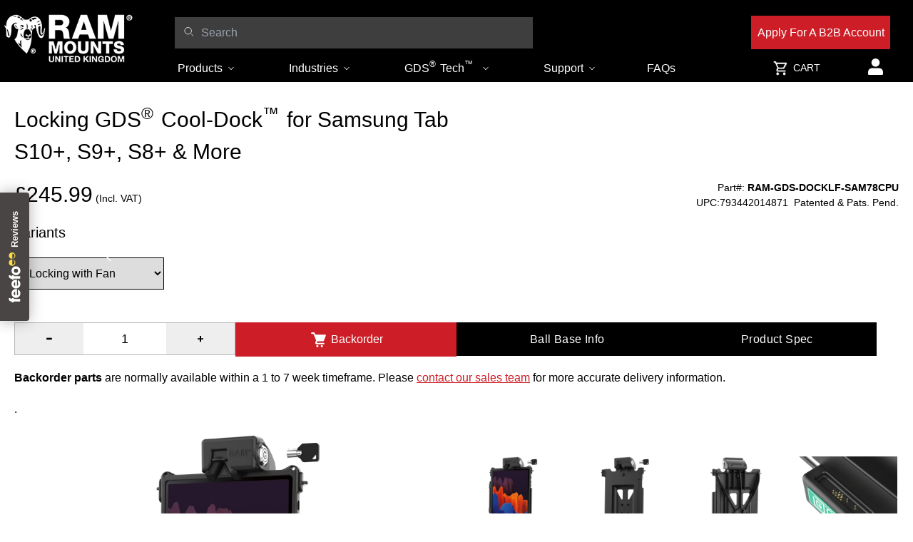

--- FILE ---
content_type: text/html; charset=utf-8
request_url: https://www.ram-mount.co.uk/products/ram-gds-docklf-sam78cpu
body_size: 92434
content:
<!doctype html>
<html class="no-js rm" lang="en">
  <head>
 

 
    
    <meta charset="utf-8">
    <meta http-equiv="X-UA-Compatible" content="IE=edge">
    <meta name="viewport" content="width=device-width,initial-scale=1">
    <meta name="theme-color" content="">
    <link rel="canonical" href="https://www.ram-mount.co.uk/products/ram-gds-docklf-sam78cpu">
    <link rel="preconnect" href="https://cdn.shopify.com" crossorigin>
    <link rel="icon" href="//www.ram-mount.co.uk/cdn/shop/files/rammounts-favicon_5219e79a-ae8d-43c0-a901-bf25c4d15d12.png?v=1679326404&width=32" type="image/x-icon"/>

    

    <title>
      
      Locking GDS® Cool-Dock™ for Samsung Tab S10+, S9+, S8+ &amp; More – RAM Mounts UK
      

    </title>

    
      <meta name="description" content="The GDS® Cool-Dock™ is the upgraded version of the GDS® Tough-Dock™ including a key-locking system and a built-in 12-VDC Axial cooling fan with a 2.2 meter long hardwire charge. The GDS® Cool-Dock™ is the turnkey vehicle dock in the GDS® Tech™ line of vehicle docks designed to support the Samsung Galaxy Tab S9+, S9 FE+">
    
    
    

<meta property="og:site_name" content="RAM Mounts UK">
<meta property="og:url" content="https://www.ram-mount.co.uk/products/ram-gds-docklf-sam78cpu">
<meta property="og:title" content="Locking GDS® Cool-Dock™ for Samsung Tab S10+, S9+, S8+ &amp; More">
<meta property="og:type" content="product">
<meta property="og:description" content="The GDS® Cool-Dock™ is the upgraded version of the GDS® Tough-Dock™ including a key-locking system and a built-in 12-VDC Axial cooling fan with a 2.2 meter long hardwire charge. The GDS® Cool-Dock™ is the turnkey vehicle dock in the GDS® Tech™ line of vehicle docks designed to support the Samsung Galaxy Tab S9+, S9 FE+"><meta property="og:image" content="http://www.ram-mount.co.uk/cdn/shop/files/01-04-24_09_39_RAM-GDS-DOCKLF-SAM78CPU_1.jpg?v=1709053012">
  <meta property="og:image:secure_url" content="https://www.ram-mount.co.uk/cdn/shop/files/01-04-24_09_39_RAM-GDS-DOCKLF-SAM78CPU_1.jpg?v=1709053012">
  <meta property="og:image:width" content="4472">
  <meta property="og:image:height" content="4472"><meta property="og:price:amount" content="245.99">
  <meta property="og:price:currency" content="GBP"><meta name="twitter:site" content="@rammountuk?lang=en"><meta name="twitter:card" content="summary_large_image">
<meta name="twitter:title" content="Locking GDS® Cool-Dock™ for Samsung Tab S10+, S9+, S8+ &amp; More">
<meta name="twitter:description" content="The GDS® Cool-Dock™ is the upgraded version of the GDS® Tough-Dock™ including a key-locking system and a built-in 12-VDC Axial cooling fan with a 2.2 meter long hardwire charge. The GDS® Cool-Dock™ is the turnkey vehicle dock in the GDS® Tech™ line of vehicle docks designed to support the Samsung Galaxy Tab S9+, S9 FE+">


    <script>window.performance && window.performance.mark && window.performance.mark('shopify.content_for_header.start');</script><meta name="facebook-domain-verification" content="egyltmzit0wt5c54md6gvow7mxfyex">
<meta name="google-site-verification" content="M0YJupc-hYvSw-cRSjM5A4SYEUhNSe0VYmumIWvWRYQ">
<meta id="shopify-digital-wallet" name="shopify-digital-wallet" content="/65760395496/digital_wallets/dialog">
<meta name="shopify-checkout-api-token" content="2b3ce381aa45fb9a9f4b9148d8fa2d9c">
<meta id="in-context-paypal-metadata" data-shop-id="65760395496" data-venmo-supported="false" data-environment="production" data-locale="en_US" data-paypal-v4="true" data-currency="GBP">
<link rel="alternate" type="application/json+oembed" href="https://www.ram-mount.co.uk/products/ram-gds-docklf-sam78cpu.oembed">
<script async="async" src="/checkouts/internal/preloads.js?locale=en-GB"></script>
<link rel="preconnect" href="https://shop.app" crossorigin="anonymous">
<script async="async" src="https://shop.app/checkouts/internal/preloads.js?locale=en-GB&shop_id=65760395496" crossorigin="anonymous"></script>
<script id="apple-pay-shop-capabilities" type="application/json">{"shopId":65760395496,"countryCode":"GB","currencyCode":"GBP","merchantCapabilities":["supports3DS"],"merchantId":"gid:\/\/shopify\/Shop\/65760395496","merchantName":"RAM Mounts UK","requiredBillingContactFields":["postalAddress","email","phone"],"requiredShippingContactFields":["postalAddress","email","phone"],"shippingType":"shipping","supportedNetworks":["visa","maestro","masterCard","amex"],"total":{"type":"pending","label":"RAM Mounts UK","amount":"1.00"},"shopifyPaymentsEnabled":true,"supportsSubscriptions":true}</script>
<script id="shopify-features" type="application/json">{"accessToken":"2b3ce381aa45fb9a9f4b9148d8fa2d9c","betas":["rich-media-storefront-analytics"],"domain":"www.ram-mount.co.uk","predictiveSearch":true,"shopId":65760395496,"locale":"en"}</script>
<script>var Shopify = Shopify || {};
Shopify.shop = "ram-mounts-uk.myshopify.com";
Shopify.locale = "en";
Shopify.currency = {"active":"GBP","rate":"1.0"};
Shopify.country = "GB";
Shopify.theme = {"name":"US Theme (Adapted For UK) - Oct 25 Updates","id":177552916856,"schema_name":"Ram Mount - Shopify Theme","schema_version":"1.0.0","theme_store_id":null,"role":"main"};
Shopify.theme.handle = "null";
Shopify.theme.style = {"id":null,"handle":null};
Shopify.cdnHost = "www.ram-mount.co.uk/cdn";
Shopify.routes = Shopify.routes || {};
Shopify.routes.root = "/";</script>
<script type="module">!function(o){(o.Shopify=o.Shopify||{}).modules=!0}(window);</script>
<script>!function(o){function n(){var o=[];function n(){o.push(Array.prototype.slice.apply(arguments))}return n.q=o,n}var t=o.Shopify=o.Shopify||{};t.loadFeatures=n(),t.autoloadFeatures=n()}(window);</script>
<script>
  window.ShopifyPay = window.ShopifyPay || {};
  window.ShopifyPay.apiHost = "shop.app\/pay";
  window.ShopifyPay.redirectState = null;
</script>
<script id="shop-js-analytics" type="application/json">{"pageType":"product"}</script>
<script defer="defer" async type="module" src="//www.ram-mount.co.uk/cdn/shopifycloud/shop-js/modules/v2/client.init-shop-cart-sync_BT-GjEfc.en.esm.js"></script>
<script defer="defer" async type="module" src="//www.ram-mount.co.uk/cdn/shopifycloud/shop-js/modules/v2/chunk.common_D58fp_Oc.esm.js"></script>
<script defer="defer" async type="module" src="//www.ram-mount.co.uk/cdn/shopifycloud/shop-js/modules/v2/chunk.modal_xMitdFEc.esm.js"></script>
<script type="module">
  await import("//www.ram-mount.co.uk/cdn/shopifycloud/shop-js/modules/v2/client.init-shop-cart-sync_BT-GjEfc.en.esm.js");
await import("//www.ram-mount.co.uk/cdn/shopifycloud/shop-js/modules/v2/chunk.common_D58fp_Oc.esm.js");
await import("//www.ram-mount.co.uk/cdn/shopifycloud/shop-js/modules/v2/chunk.modal_xMitdFEc.esm.js");

  window.Shopify.SignInWithShop?.initShopCartSync?.({"fedCMEnabled":true,"windoidEnabled":true});

</script>
<script>
  window.Shopify = window.Shopify || {};
  if (!window.Shopify.featureAssets) window.Shopify.featureAssets = {};
  window.Shopify.featureAssets['shop-js'] = {"shop-cart-sync":["modules/v2/client.shop-cart-sync_DZOKe7Ll.en.esm.js","modules/v2/chunk.common_D58fp_Oc.esm.js","modules/v2/chunk.modal_xMitdFEc.esm.js"],"init-fed-cm":["modules/v2/client.init-fed-cm_B6oLuCjv.en.esm.js","modules/v2/chunk.common_D58fp_Oc.esm.js","modules/v2/chunk.modal_xMitdFEc.esm.js"],"shop-cash-offers":["modules/v2/client.shop-cash-offers_D2sdYoxE.en.esm.js","modules/v2/chunk.common_D58fp_Oc.esm.js","modules/v2/chunk.modal_xMitdFEc.esm.js"],"shop-login-button":["modules/v2/client.shop-login-button_QeVjl5Y3.en.esm.js","modules/v2/chunk.common_D58fp_Oc.esm.js","modules/v2/chunk.modal_xMitdFEc.esm.js"],"pay-button":["modules/v2/client.pay-button_DXTOsIq6.en.esm.js","modules/v2/chunk.common_D58fp_Oc.esm.js","modules/v2/chunk.modal_xMitdFEc.esm.js"],"shop-button":["modules/v2/client.shop-button_DQZHx9pm.en.esm.js","modules/v2/chunk.common_D58fp_Oc.esm.js","modules/v2/chunk.modal_xMitdFEc.esm.js"],"avatar":["modules/v2/client.avatar_BTnouDA3.en.esm.js"],"init-windoid":["modules/v2/client.init-windoid_CR1B-cfM.en.esm.js","modules/v2/chunk.common_D58fp_Oc.esm.js","modules/v2/chunk.modal_xMitdFEc.esm.js"],"init-shop-for-new-customer-accounts":["modules/v2/client.init-shop-for-new-customer-accounts_C_vY_xzh.en.esm.js","modules/v2/client.shop-login-button_QeVjl5Y3.en.esm.js","modules/v2/chunk.common_D58fp_Oc.esm.js","modules/v2/chunk.modal_xMitdFEc.esm.js"],"init-shop-email-lookup-coordinator":["modules/v2/client.init-shop-email-lookup-coordinator_BI7n9ZSv.en.esm.js","modules/v2/chunk.common_D58fp_Oc.esm.js","modules/v2/chunk.modal_xMitdFEc.esm.js"],"init-shop-cart-sync":["modules/v2/client.init-shop-cart-sync_BT-GjEfc.en.esm.js","modules/v2/chunk.common_D58fp_Oc.esm.js","modules/v2/chunk.modal_xMitdFEc.esm.js"],"shop-toast-manager":["modules/v2/client.shop-toast-manager_DiYdP3xc.en.esm.js","modules/v2/chunk.common_D58fp_Oc.esm.js","modules/v2/chunk.modal_xMitdFEc.esm.js"],"init-customer-accounts":["modules/v2/client.init-customer-accounts_D9ZNqS-Q.en.esm.js","modules/v2/client.shop-login-button_QeVjl5Y3.en.esm.js","modules/v2/chunk.common_D58fp_Oc.esm.js","modules/v2/chunk.modal_xMitdFEc.esm.js"],"init-customer-accounts-sign-up":["modules/v2/client.init-customer-accounts-sign-up_iGw4briv.en.esm.js","modules/v2/client.shop-login-button_QeVjl5Y3.en.esm.js","modules/v2/chunk.common_D58fp_Oc.esm.js","modules/v2/chunk.modal_xMitdFEc.esm.js"],"shop-follow-button":["modules/v2/client.shop-follow-button_CqMgW2wH.en.esm.js","modules/v2/chunk.common_D58fp_Oc.esm.js","modules/v2/chunk.modal_xMitdFEc.esm.js"],"checkout-modal":["modules/v2/client.checkout-modal_xHeaAweL.en.esm.js","modules/v2/chunk.common_D58fp_Oc.esm.js","modules/v2/chunk.modal_xMitdFEc.esm.js"],"shop-login":["modules/v2/client.shop-login_D91U-Q7h.en.esm.js","modules/v2/chunk.common_D58fp_Oc.esm.js","modules/v2/chunk.modal_xMitdFEc.esm.js"],"lead-capture":["modules/v2/client.lead-capture_BJmE1dJe.en.esm.js","modules/v2/chunk.common_D58fp_Oc.esm.js","modules/v2/chunk.modal_xMitdFEc.esm.js"],"payment-terms":["modules/v2/client.payment-terms_Ci9AEqFq.en.esm.js","modules/v2/chunk.common_D58fp_Oc.esm.js","modules/v2/chunk.modal_xMitdFEc.esm.js"]};
</script>
<script>(function() {
  var isLoaded = false;
  function asyncLoad() {
    if (isLoaded) return;
    isLoaded = true;
    var urls = ["https:\/\/chimpstatic.com\/mcjs-connected\/js\/users\/3887a010566a107cabaa3833e\/954f65ae7fe890ad3663c0a85.js?shop=ram-mounts-uk.myshopify.com","https:\/\/sapp.plerdy.com\/data\/1744\/plerdy_shopy.js?shop=ram-mounts-uk.myshopify.com","https:\/\/cdnflow.co\/js\/25469.js?shop=ram-mounts-uk.myshopify.com"];
    for (var i = 0; i < urls.length; i++) {
      var s = document.createElement('script');
      s.type = 'text/javascript';
      s.async = true;
      s.src = urls[i];
      var x = document.getElementsByTagName('script')[0];
      x.parentNode.insertBefore(s, x);
    }
  };
  if(window.attachEvent) {
    window.attachEvent('onload', asyncLoad);
  } else {
    window.addEventListener('load', asyncLoad, false);
  }
})();</script>
<script id="__st">var __st={"a":65760395496,"offset":0,"reqid":"eff61eb8-b529-4329-b818-099508d00c79-1769035325","pageurl":"www.ram-mount.co.uk\/products\/ram-gds-docklf-sam78cpu","u":"b6afc4072edd","p":"product","rtyp":"product","rid":8583741145320};</script>
<script>window.ShopifyPaypalV4VisibilityTracking = true;</script>
<script id="captcha-bootstrap">!function(){'use strict';const t='contact',e='account',n='new_comment',o=[[t,t],['blogs',n],['comments',n],[t,'customer']],c=[[e,'customer_login'],[e,'guest_login'],[e,'recover_customer_password'],[e,'create_customer']],r=t=>t.map((([t,e])=>`form[action*='/${t}']:not([data-nocaptcha='true']) input[name='form_type'][value='${e}']`)).join(','),a=t=>()=>t?[...document.querySelectorAll(t)].map((t=>t.form)):[];function s(){const t=[...o],e=r(t);return a(e)}const i='password',u='form_key',d=['recaptcha-v3-token','g-recaptcha-response','h-captcha-response',i],f=()=>{try{return window.sessionStorage}catch{return}},m='__shopify_v',_=t=>t.elements[u];function p(t,e,n=!1){try{const o=window.sessionStorage,c=JSON.parse(o.getItem(e)),{data:r}=function(t){const{data:e,action:n}=t;return t[m]||n?{data:e,action:n}:{data:t,action:n}}(c);for(const[e,n]of Object.entries(r))t.elements[e]&&(t.elements[e].value=n);n&&o.removeItem(e)}catch(o){console.error('form repopulation failed',{error:o})}}const l='form_type',E='cptcha';function T(t){t.dataset[E]=!0}const w=window,h=w.document,L='Shopify',v='ce_forms',y='captcha';let A=!1;((t,e)=>{const n=(g='f06e6c50-85a8-45c8-87d0-21a2b65856fe',I='https://cdn.shopify.com/shopifycloud/storefront-forms-hcaptcha/ce_storefront_forms_captcha_hcaptcha.v1.5.2.iife.js',D={infoText:'Protected by hCaptcha',privacyText:'Privacy',termsText:'Terms'},(t,e,n)=>{const o=w[L][v],c=o.bindForm;if(c)return c(t,g,e,D).then(n);var r;o.q.push([[t,g,e,D],n]),r=I,A||(h.body.append(Object.assign(h.createElement('script'),{id:'captcha-provider',async:!0,src:r})),A=!0)});var g,I,D;w[L]=w[L]||{},w[L][v]=w[L][v]||{},w[L][v].q=[],w[L][y]=w[L][y]||{},w[L][y].protect=function(t,e){n(t,void 0,e),T(t)},Object.freeze(w[L][y]),function(t,e,n,w,h,L){const[v,y,A,g]=function(t,e,n){const i=e?o:[],u=t?c:[],d=[...i,...u],f=r(d),m=r(i),_=r(d.filter((([t,e])=>n.includes(e))));return[a(f),a(m),a(_),s()]}(w,h,L),I=t=>{const e=t.target;return e instanceof HTMLFormElement?e:e&&e.form},D=t=>v().includes(t);t.addEventListener('submit',(t=>{const e=I(t);if(!e)return;const n=D(e)&&!e.dataset.hcaptchaBound&&!e.dataset.recaptchaBound,o=_(e),c=g().includes(e)&&(!o||!o.value);(n||c)&&t.preventDefault(),c&&!n&&(function(t){try{if(!f())return;!function(t){const e=f();if(!e)return;const n=_(t);if(!n)return;const o=n.value;o&&e.removeItem(o)}(t);const e=Array.from(Array(32),(()=>Math.random().toString(36)[2])).join('');!function(t,e){_(t)||t.append(Object.assign(document.createElement('input'),{type:'hidden',name:u})),t.elements[u].value=e}(t,e),function(t,e){const n=f();if(!n)return;const o=[...t.querySelectorAll(`input[type='${i}']`)].map((({name:t})=>t)),c=[...d,...o],r={};for(const[a,s]of new FormData(t).entries())c.includes(a)||(r[a]=s);n.setItem(e,JSON.stringify({[m]:1,action:t.action,data:r}))}(t,e)}catch(e){console.error('failed to persist form',e)}}(e),e.submit())}));const S=(t,e)=>{t&&!t.dataset[E]&&(n(t,e.some((e=>e===t))),T(t))};for(const o of['focusin','change'])t.addEventListener(o,(t=>{const e=I(t);D(e)&&S(e,y())}));const B=e.get('form_key'),M=e.get(l),P=B&&M;t.addEventListener('DOMContentLoaded',(()=>{const t=y();if(P)for(const e of t)e.elements[l].value===M&&p(e,B);[...new Set([...A(),...v().filter((t=>'true'===t.dataset.shopifyCaptcha))])].forEach((e=>S(e,t)))}))}(h,new URLSearchParams(w.location.search),n,t,e,['guest_login'])})(!0,!0)}();</script>
<script integrity="sha256-4kQ18oKyAcykRKYeNunJcIwy7WH5gtpwJnB7kiuLZ1E=" data-source-attribution="shopify.loadfeatures" defer="defer" src="//www.ram-mount.co.uk/cdn/shopifycloud/storefront/assets/storefront/load_feature-a0a9edcb.js" crossorigin="anonymous"></script>
<script crossorigin="anonymous" defer="defer" src="//www.ram-mount.co.uk/cdn/shopifycloud/storefront/assets/shopify_pay/storefront-65b4c6d7.js?v=20250812"></script>
<script data-source-attribution="shopify.dynamic_checkout.dynamic.init">var Shopify=Shopify||{};Shopify.PaymentButton=Shopify.PaymentButton||{isStorefrontPortableWallets:!0,init:function(){window.Shopify.PaymentButton.init=function(){};var t=document.createElement("script");t.src="https://www.ram-mount.co.uk/cdn/shopifycloud/portable-wallets/latest/portable-wallets.en.js",t.type="module",document.head.appendChild(t)}};
</script>
<script data-source-attribution="shopify.dynamic_checkout.buyer_consent">
  function portableWalletsHideBuyerConsent(e){var t=document.getElementById("shopify-buyer-consent"),n=document.getElementById("shopify-subscription-policy-button");t&&n&&(t.classList.add("hidden"),t.setAttribute("aria-hidden","true"),n.removeEventListener("click",e))}function portableWalletsShowBuyerConsent(e){var t=document.getElementById("shopify-buyer-consent"),n=document.getElementById("shopify-subscription-policy-button");t&&n&&(t.classList.remove("hidden"),t.removeAttribute("aria-hidden"),n.addEventListener("click",e))}window.Shopify?.PaymentButton&&(window.Shopify.PaymentButton.hideBuyerConsent=portableWalletsHideBuyerConsent,window.Shopify.PaymentButton.showBuyerConsent=portableWalletsShowBuyerConsent);
</script>
<script data-source-attribution="shopify.dynamic_checkout.cart.bootstrap">document.addEventListener("DOMContentLoaded",(function(){function t(){return document.querySelector("shopify-accelerated-checkout-cart, shopify-accelerated-checkout")}if(t())Shopify.PaymentButton.init();else{new MutationObserver((function(e,n){t()&&(Shopify.PaymentButton.init(),n.disconnect())})).observe(document.body,{childList:!0,subtree:!0})}}));
</script>
<link id="shopify-accelerated-checkout-styles" rel="stylesheet" media="screen" href="https://www.ram-mount.co.uk/cdn/shopifycloud/portable-wallets/latest/accelerated-checkout-backwards-compat.css" crossorigin="anonymous">
<style id="shopify-accelerated-checkout-cart">
        #shopify-buyer-consent {
  margin-top: 1em;
  display: inline-block;
  width: 100%;
}

#shopify-buyer-consent.hidden {
  display: none;
}

#shopify-subscription-policy-button {
  background: none;
  border: none;
  padding: 0;
  text-decoration: underline;
  font-size: inherit;
  cursor: pointer;
}

#shopify-subscription-policy-button::before {
  box-shadow: none;
}

      </style>
<script id="sections-script" data-sections="header" defer="defer" src="//www.ram-mount.co.uk/cdn/shop/t/44/compiled_assets/scripts.js?v=5740"></script>
<script>window.performance && window.performance.mark && window.performance.mark('shopify.content_for_header.end');</script>

    <style data-shopify>:root{--color-announcement-background: #131313;--color-announcement-text: #ffffff;--color-header-background: #000;--color-header-text: #ffffff;--color-cart-bubble: #ffffff;--color-header-mega-background: #ffffff;--color-header-mega-text: #000;}*,*::before,*::after{box-sizing: inherit;}html{box-sizing: border-box;height: 100%;overflow-x: hidden;}body{font-size: 16px;}</style>

    <script>document.documentElement.className = document.documentElement.className.replace('no-js', 'js');</script>
    
    
      <link href="//www.ram-mount.co.uk/cdn/shop/t/44/assets/tailwind.css?v=78749259611334246281759337823" rel="stylesheet" type="text/css" media="all" />
      <link href="//www.ram-mount.co.uk/cdn/shop/t/44/assets/theme.css?v=161328211014371742541765537832" rel="stylesheet" type="text/css" media="all" />
      <link href="//www.ram-mount.co.uk/cdn/shop/t/44/assets/boost-clean.css?v=27910004869946175011759337705" rel="stylesheet" type="text/css" media="all" />
      <link href="//www.ram-mount.co.uk/cdn/shop/t/44/assets/swiper-bundle.min.css?v=85130180561205365901759337819" rel="stylesheet" type="text/css" media="all" />
      <link href="//www.ram-mount.co.uk/cdn/shop/t/44/assets/simple-qa.css?v=46584857415511556221759337817" rel="stylesheet" type="text/css" media="all" />
       
 <!--end-boost-pfs-filter-css-->


 
<script id='fm-cart-token-script'>function getCartToken() {
    let idx = document.cookie.indexOf('cart=');
    if (idx == -1) {
        return null;
    }

    let end = document.cookie.indexOf(';', idx);
    return document.cookie.substring(idx + 5, end);
}

var shopifyCartEvent = {"note":null,"attributes":{},"original_total_price":0,"total_price":0,"total_discount":0,"total_weight":0.0,"item_count":0,"items":[],"requires_shipping":false,"currency":"GBP","items_subtotal_price":0,"cart_level_discount_applications":[],"checkout_charge_amount":0};


</script>

  <!-- "snippets/shogun-head.liquid" was not rendered, the associated app was uninstalled -->

 <!--begin-boost-pfs-filter-css-->
  <link rel="preload stylesheet" href="//www.ram-mount.co.uk/cdn/shop/t/44/assets/boost-pfs-instant-search.css?v=163599232466537223751759337896" as="style"><link rel="preload stylesheet" href="//www.ram-mount.co.uk/cdn/shop/t/44/assets/boost-pfs-otp.css?v=131734880956580413271759337896" as="style">

<style data-id="boost-pfs-style"> .boost-pfs-filter-option-title-text{font-weight: 600;text-transform: uppercase;}.boost-pfs-filter-tree-v .boost-pfs-filter-option-title-text:before{}.boost-pfs-filter-tree-v .boost-pfs-filter-option.boost-pfs-filter-option-collapsed .boost-pfs-filter-option-title-text:before{}.boost-pfs-filter-tree-h .boost-pfs-filter-option-title-heading:before{}.boost-pfs-filter-refine-by .boost-pfs-filter-option-title h3{}.boost-pfs-filter-option-content .boost-pfs-filter-option-item-list .boost-pfs-filter-option-item button, .boost-pfs-filter-option-content .boost-pfs-filter-option-item-list .boost-pfs-filter-option-item .boost-pfs-filter-button, .boost-pfs-filter-option-range-amount input, .boost-pfs-filter-tree-v .boost-pfs-filter-refine-by .boost-pfs-filter-refine-by-items .refine-by-item, .boost-pfs-filter-refine-by-wrapper-v .boost-pfs-filter-refine-by .boost-pfs-filter-refine-by-items .refine-by-item, .boost-pfs-filter-refine-by .boost-pfs-filter-option-title, .boost-pfs-filter-refine-by .boost-pfs-filter-refine-by-items .refine-by-item>a, .boost-pfs-filter-refine-by>span, .boost-pfs-filter-clear, .boost-pfs-filter-clear-all{}.boost-pfs-filter-tree-h .boost-pfs-filter-pc .boost-pfs-filter-refine-by-items .refine-by-item .boost-pfs-filter-clear .refine-by-type, .boost-pfs-filter-refine-by-wrapper-h .boost-pfs-filter-pc .boost-pfs-filter-refine-by-items .refine-by-item .boost-pfs-filter-clear .refine-by-type{}.boost-pfs-filter-option-multi-level-collections .boost-pfs-filter-option-multi-level-list .boost-pfs-filter-option-item .boost-pfs-filter-button-arrow .boost-pfs-arrow:before, .boost-pfs-filter-option-multi-level-tag .boost-pfs-filter-option-multi-level-list .boost-pfs-filter-option-item .boost-pfs-filter-button-arrow .boost-pfs-arrow:before{}.boost-pfs-filter-refine-by-wrapper-v .boost-pfs-filter-refine-by .boost-pfs-filter-refine-by-items .refine-by-item .boost-pfs-filter-clear:after, .boost-pfs-filter-refine-by-wrapper-v .boost-pfs-filter-refine-by .boost-pfs-filter-refine-by-items .refine-by-item .boost-pfs-filter-clear:before, .boost-pfs-filter-tree-v .boost-pfs-filter-refine-by .boost-pfs-filter-refine-by-items .refine-by-item .boost-pfs-filter-clear:after, .boost-pfs-filter-tree-v .boost-pfs-filter-refine-by .boost-pfs-filter-refine-by-items .refine-by-item .boost-pfs-filter-clear:before, .boost-pfs-filter-refine-by-wrapper-h .boost-pfs-filter-pc .boost-pfs-filter-refine-by-items .refine-by-item .boost-pfs-filter-clear:after, .boost-pfs-filter-refine-by-wrapper-h .boost-pfs-filter-pc .boost-pfs-filter-refine-by-items .refine-by-item .boost-pfs-filter-clear:before, .boost-pfs-filter-tree-h .boost-pfs-filter-pc .boost-pfs-filter-refine-by-items .refine-by-item .boost-pfs-filter-clear:after, .boost-pfs-filter-tree-h .boost-pfs-filter-pc .boost-pfs-filter-refine-by-items .refine-by-item .boost-pfs-filter-clear:before{}.boost-pfs-filter-option-range-slider .noUi-value-horizontal{}.boost-pfs-filter-tree-mobile-button button, .boost-pfs-filter-top-sorting-mobile button{}.boost-pfs-filter-top-sorting-mobile button>span:after{}</style>




<!--end-boost-pfs-filter-css-->
<!-- BEGIN app block: shopify://apps/consentmo-gdpr/blocks/gdpr_cookie_consent/4fbe573f-a377-4fea-9801-3ee0858cae41 -->


<!-- END app block --><!-- BEGIN app block: shopify://apps/powerful-form-builder/blocks/app-embed/e4bcb1eb-35b2-42e6-bc37-bfe0e1542c9d --><script type="text/javascript" hs-ignore data-cookieconsent="ignore">
  var Globo = Globo || {};
  var globoFormbuilderRecaptchaInit = function(){};
  var globoFormbuilderHcaptchaInit = function(){};
  window.Globo.FormBuilder = window.Globo.FormBuilder || {};
  window.Globo.FormBuilder.shop = {"configuration":{"money_format":"£{{amount}}"},"pricing":{"features":{"bulkOrderForm":true,"cartForm":true,"fileUpload":100,"removeCopyright":true,"restrictedEmailDomains":true,"metrics":true}},"settings":{"copyright":"Powered by <a href=\"https://globosoftware.net\" target=\"_blank\">Globo</a> <a href=\"https://apps.shopify.com/form-builder-contact-form\" target=\"_blank\">Form</a>","hideWaterMark":false,"reCaptcha":{"recaptchaType":"v2","siteKey":false,"languageCode":"en"},"hCaptcha":{"siteKey":false},"scrollTop":false,"customCssCode":"","customCssEnabled":false,"additionalColumns":[]},"encryption_form_id":1,"url":"https://app.powerfulform.com/","CDN_URL":"https://dxo9oalx9qc1s.cloudfront.net","app_id":"1783207"};

  if(window.Globo.FormBuilder.shop.settings.customCssEnabled && window.Globo.FormBuilder.shop.settings.customCssCode){
    const customStyle = document.createElement('style');
    customStyle.type = 'text/css';
    customStyle.innerHTML = window.Globo.FormBuilder.shop.settings.customCssCode;
    document.head.appendChild(customStyle);
  }

  window.Globo.FormBuilder.forms = [];
    
      
      
      
      window.Globo.FormBuilder.forms[108661] = {"108661":{"elements":[{"id":"group-1","type":"group","label":"Page 1","description":"","elements":[{"id":"row-1","type":"row","description":null,"elements":[{"id":"text-1","type":"text","label":{"en":"First Name","vi":"Your Name"},"placeholder":{"en":"First Name","vi":"Your Name"},"description":null,"hideLabel":false,"required":true,"columnWidth":100},{"id":"text","type":"text","label":{"en":"Last Name","vi":"Your Name"},"placeholder":{"en":"Last Name","vi":"Your Name"},"description":null,"hideLabel":false,"required":true,"columnWidth":100,"conditionalField":false}]},{"id":"row-2","type":"row","description":null,"elements":[{"id":"email","type":"email","label":"Email","placeholder":"Email","description":null,"hideLabel":false,"required":true,"columnWidth":100,"conditionalField":false,"displayType":"show","displayRules":[{"field":"","relation":"equal","condition":""}]},{"id":"phone-1","type":"phone","label":{"en":"Phone","vi":"Phone"},"placeholder":"","description":"","validatePhone":true,"onlyShowFlag":false,"defaultCountryCode":"auto","limitCharacters":false,"characters":100,"hideLabel":false,"keepPositionLabel":false,"columnWidth":100,"displayType":"show","displayDisjunctive":false,"conditionalField":false,"required":true,"displayRules":[{"field":"","relation":"equal","condition":""}]}],"conditionalField":false},{"id":"textarea","type":"textarea","label":"Message","placeholder":"Message","description":null,"hideLabel":false,"required":true,"columnWidth":100,"conditionalField":false},{"id":"consent-1","type":"consent","label":{"en":"\u003cp\u003eI agree to the \u003ca href=\"https:\/\/www.ram-mount.co.uk\/policies\/privacy-policy\" rel=\"noopener noreferrer\" target=\"_blank\"\u003eprivacy policy\u003c\/a\u003e and \u003ca href=\"https:\/\/www.ram-mount.co.uk\/pages\/terms-and-conditions\" rel=\"noopener noreferrer\" target=\"_blank\"\u003eterms of service\u003c\/a\u003e.\u003c\/p\u003e"},"rawOption":"Yes","defaultSelected":false,"description":{"en":""},"columnWidth":100,"displayType":"show","displayDisjunctive":false,"conditionalField":false,"required":true}]}],"errorMessage":{"required":"{{ label | capitalize }} is required","minSelections":"Please choose at least {{ min_selections }} options","maxSelections":"Please choose at maximum of {{ max_selections }} options","exactlySelections":"Please choose exactly {{ exact_selections }} options","minProductSelections":"Please choose at least {{ min_selections }} products","maxProductSelections":"Please choose a maximum of {{ max_selections }} products","minProductQuantities":"Please choose a quantity of at least {{ min_quantities }} products","maxProductQuantities":"Please choose a quantity of no more than {{ max_quantities }} products","minEachProductQuantities":"Choose quantity of product {{product_name}} of at least {{min_quantities}}","maxEachProductQuantities":"Choose quantity of product {{product_name}} of at most {{max_quantities}}","invalid":"Invalid","invalidName":"Invalid name","invalidEmail":"Email address is invalid","restrictedEmailDomain":"This email domain is restricted","invalidURL":"Invalid url","invalidPhone":"Invalid phone","invalidNumber":"Invalid number","invalidPassword":"Invalid password","confirmPasswordNotMatch":"Confirmed password doesn't match","customerAlreadyExists":"Customer already exists","keyAlreadyExists":"Data already exists","fileSizeLimit":"File size limit","fileNotAllowed":"File not allowed","requiredCaptcha":"Required captcha","requiredProducts":"Please select product","limitQuantity":"The number of products left in stock has been exceeded","shopifyInvalidPhone":"phone - Enter a valid phone number to use this delivery method","shopifyPhoneHasAlready":"phone - Phone has already been taken","shopifyInvalidProvice":"addresses.province - is not valid","otherError":"Something went wrong, please try again","limitNumberOfSubmissions":"Form submission limit reached"},"appearance":{"layout":"default","width":600,"style":"material_filled","mainColor":"rgba(46,78,73,1)","floatingIcon":"\u003csvg aria-hidden=\"true\" focusable=\"false\" data-prefix=\"far\" data-icon=\"envelope\" class=\"svg-inline--fa fa-envelope fa-w-16\" role=\"img\" xmlns=\"http:\/\/www.w3.org\/2000\/svg\" viewBox=\"0 0 512 512\"\u003e\u003cpath fill=\"currentColor\" d=\"M464 64H48C21.49 64 0 85.49 0 112v288c0 26.51 21.49 48 48 48h416c26.51 0 48-21.49 48-48V112c0-26.51-21.49-48-48-48zm0 48v40.805c-22.422 18.259-58.168 46.651-134.587 106.49-16.841 13.247-50.201 45.072-73.413 44.701-23.208.375-56.579-31.459-73.413-44.701C106.18 199.465 70.425 171.067 48 152.805V112h416zM48 400V214.398c22.914 18.251 55.409 43.862 104.938 82.646 21.857 17.205 60.134 55.186 103.062 54.955 42.717.231 80.509-37.199 103.053-54.947 49.528-38.783 82.032-64.401 104.947-82.653V400H48z\"\u003e\u003c\/path\u003e\u003c\/svg\u003e","floatingText":null,"displayOnAllPage":false,"formType":"normalForm","background":"color","backgroundColor":"#fff","descriptionColor":"#6c757d","headingColor":"#000","labelColor":"#1c1c1c","optionColor":"#000","paragraphBackground":"#fff","paragraphColor":"#000","theme_design":true,"font":{"family":"Almarai","variant":"regular"},"colorScheme":{"solidButton":{"red":46,"green":78,"blue":73,"alpha":1},"solidButtonLabel":{"red":255,"green":255,"blue":255},"text":{"red":28,"green":28,"blue":28},"outlineButton":{"red":46,"green":78,"blue":73,"alpha":1},"background":{"red":255,"green":255,"blue":255}}},"afterSubmit":{"action":"clearForm","title":"Thanks for getting in touch!","message":"\u003cp\u003eWe appreciate you contacting us. One of our colleagues will get back in touch with you soon!\u003c\/p\u003e\u003cp\u003e\u003cbr\u003e\u003c\/p\u003e\u003cp\u003eHave a great day!\u003c\/p\u003e","redirectUrl":null},"footer":{"description":{"en":"\u003cp\u003e\u003cbr\u003e\u003c\/p\u003e"},"previousText":"Previous","nextText":"Next","submitText":"Submit","submitFullWidth":true},"header":{"active":true,"title":{"en":"PACE Product Enquiry"},"description":{"en":"\u003cp\u003ePlease fill out the form for more information.\u003c\/p\u003e"},"headerAlignment":"center"},"isStepByStepForm":true,"publish":{"requiredLogin":false,"requiredLoginMessage":"Please \u003ca href='\/account\/login' title='login'\u003elogin\u003c\/a\u003e to continue"},"reCaptcha":{"enable":false},"html":"\n\u003cdiv class=\"globo-form default-form globo-form-id-108661 \" data-locale=\"en\" \u003e\n\n\u003cstyle\u003e\n\n\n    \n        \n        @import url('https:\/\/fonts.googleapis.com\/css?family=Almarai:ital,wght@0,400');\n    \n\n    :root .globo-form-app[data-id=\"108661\"]{\n        \n        --gfb-color-solidButton: 46,78,73;\n        --gfb-color-solidButtonColor: rgb(var(--gfb-color-solidButton));\n        --gfb-color-solidButtonLabel: 255,255,255;\n        --gfb-color-solidButtonLabelColor: rgb(var(--gfb-color-solidButtonLabel));\n        --gfb-color-text: 28,28,28;\n        --gfb-color-textColor: rgb(var(--gfb-color-text));\n        --gfb-color-outlineButton: 46,78,73;\n        --gfb-color-outlineButtonColor: rgb(var(--gfb-color-outlineButton));\n        --gfb-color-background: 255,255,255;\n        --gfb-color-backgroundColor: rgb(var(--gfb-color-background));\n        \n        --gfb-main-color: rgba(46,78,73,1);\n        --gfb-primary-color: var(--gfb-color-solidButtonColor, var(--gfb-main-color));\n        --gfb-primary-text-color: var(--gfb-color-solidButtonLabelColor, #FFF);\n        --gfb-form-width: 600px;\n        --gfb-font-family: inherit;\n        --gfb-font-style: inherit;\n        --gfb--image: 40%;\n        --gfb-image-ratio-draft: var(--gfb--image);\n        --gfb-image-ratio: var(--gfb-image-ratio-draft);\n        \n        \n        --gfb-font-family: \"Almarai\";\n        --gfb-font-weight: normal;\n        --gfb-font-style: normal;\n        \n        --gfb-bg-temp-color: #FFF;\n        --gfb-bg-position: ;\n        \n            --gfb-bg-temp-color: #fff;\n        \n        --gfb-bg-color: var(--gfb-color-backgroundColor, var(--gfb-bg-temp-color));\n        \n    }\n    \n.globo-form-id-108661 .globo-form-app{\n    max-width: 600px;\n    width: -webkit-fill-available;\n    \n    background-color: var(--gfb-bg-color);\n    \n    \n}\n\n.globo-form-id-108661 .globo-form-app .globo-heading{\n    color: var(--gfb-color-textColor, #000)\n}\n\n\n.globo-form-id-108661 .globo-form-app .header {\n    text-align:center;\n}\n\n\n.globo-form-id-108661 .globo-form-app .globo-description,\n.globo-form-id-108661 .globo-form-app .header .globo-description{\n    --gfb-color-description: rgba(var(--gfb-color-text), 0.8);\n    color: var(--gfb-color-description, #6c757d);\n}\n.globo-form-id-108661 .globo-form-app .globo-label,\n.globo-form-id-108661 .globo-form-app .globo-form-control label.globo-label,\n.globo-form-id-108661 .globo-form-app .globo-form-control label.globo-label span.label-content{\n    color: var(--gfb-color-textColor, #1c1c1c);\n    text-align: left;\n}\n.globo-form-id-108661 .globo-form-app .globo-label.globo-position-label{\n    height: 20px !important;\n}\n.globo-form-id-108661 .globo-form-app .globo-form-control .help-text.globo-description,\n.globo-form-id-108661 .globo-form-app .globo-form-control span.globo-description{\n    --gfb-color-description: rgba(var(--gfb-color-text), 0.8);\n    color: var(--gfb-color-description, #6c757d);\n}\n.globo-form-id-108661 .globo-form-app .globo-form-control .checkbox-wrapper .globo-option,\n.globo-form-id-108661 .globo-form-app .globo-form-control .radio-wrapper .globo-option\n{\n    color: var(--gfb-color-textColor, #1c1c1c);\n}\n.globo-form-id-108661 .globo-form-app .footer,\n.globo-form-id-108661 .globo-form-app .gfb__footer{\n    text-align:;\n}\n.globo-form-id-108661 .globo-form-app .footer button,\n.globo-form-id-108661 .globo-form-app .gfb__footer button{\n    border:1px solid var(--gfb-primary-color);\n    \n        width:100%;\n    \n}\n.globo-form-id-108661 .globo-form-app .footer button.submit,\n.globo-form-id-108661 .globo-form-app .gfb__footer button.submit\n.globo-form-id-108661 .globo-form-app .footer button.checkout,\n.globo-form-id-108661 .globo-form-app .gfb__footer button.checkout,\n.globo-form-id-108661 .globo-form-app .footer button.action.loading .spinner,\n.globo-form-id-108661 .globo-form-app .gfb__footer button.action.loading .spinner{\n    background-color: var(--gfb-primary-color);\n    color : #ffffff;\n}\n.globo-form-id-108661 .globo-form-app .globo-form-control .star-rating\u003efieldset:not(:checked)\u003elabel:before {\n    content: url('data:image\/svg+xml; utf8, \u003csvg aria-hidden=\"true\" focusable=\"false\" data-prefix=\"far\" data-icon=\"star\" class=\"svg-inline--fa fa-star fa-w-18\" role=\"img\" xmlns=\"http:\/\/www.w3.org\/2000\/svg\" viewBox=\"0 0 576 512\"\u003e\u003cpath fill=\"rgba(46,78,73,1)\" d=\"M528.1 171.5L382 150.2 316.7 17.8c-11.7-23.6-45.6-23.9-57.4 0L194 150.2 47.9 171.5c-26.2 3.8-36.7 36.1-17.7 54.6l105.7 103-25 145.5c-4.5 26.3 23.2 46 46.4 33.7L288 439.6l130.7 68.7c23.2 12.2 50.9-7.4 46.4-33.7l-25-145.5 105.7-103c19-18.5 8.5-50.8-17.7-54.6zM388.6 312.3l23.7 138.4L288 385.4l-124.3 65.3 23.7-138.4-100.6-98 139-20.2 62.2-126 62.2 126 139 20.2-100.6 98z\"\u003e\u003c\/path\u003e\u003c\/svg\u003e');\n}\n.globo-form-id-108661 .globo-form-app .globo-form-control .star-rating\u003efieldset\u003einput:checked ~ label:before {\n    content: url('data:image\/svg+xml; utf8, \u003csvg aria-hidden=\"true\" focusable=\"false\" data-prefix=\"fas\" data-icon=\"star\" class=\"svg-inline--fa fa-star fa-w-18\" role=\"img\" xmlns=\"http:\/\/www.w3.org\/2000\/svg\" viewBox=\"0 0 576 512\"\u003e\u003cpath fill=\"rgba(46,78,73,1)\" d=\"M259.3 17.8L194 150.2 47.9 171.5c-26.2 3.8-36.7 36.1-17.7 54.6l105.7 103-25 145.5c-4.5 26.3 23.2 46 46.4 33.7L288 439.6l130.7 68.7c23.2 12.2 50.9-7.4 46.4-33.7l-25-145.5 105.7-103c19-18.5 8.5-50.8-17.7-54.6L382 150.2 316.7 17.8c-11.7-23.6-45.6-23.9-57.4 0z\"\u003e\u003c\/path\u003e\u003c\/svg\u003e');\n}\n.globo-form-id-108661 .globo-form-app .globo-form-control .star-rating\u003efieldset:not(:checked)\u003elabel:hover:before,\n.globo-form-id-108661 .globo-form-app .globo-form-control .star-rating\u003efieldset:not(:checked)\u003elabel:hover ~ label:before{\n    content : url('data:image\/svg+xml; utf8, \u003csvg aria-hidden=\"true\" focusable=\"false\" data-prefix=\"fas\" data-icon=\"star\" class=\"svg-inline--fa fa-star fa-w-18\" role=\"img\" xmlns=\"http:\/\/www.w3.org\/2000\/svg\" viewBox=\"0 0 576 512\"\u003e\u003cpath fill=\"rgba(46,78,73,1)\" d=\"M259.3 17.8L194 150.2 47.9 171.5c-26.2 3.8-36.7 36.1-17.7 54.6l105.7 103-25 145.5c-4.5 26.3 23.2 46 46.4 33.7L288 439.6l130.7 68.7c23.2 12.2 50.9-7.4 46.4-33.7l-25-145.5 105.7-103c19-18.5 8.5-50.8-17.7-54.6L382 150.2 316.7 17.8c-11.7-23.6-45.6-23.9-57.4 0z\"\u003e\u003c\/path\u003e\u003c\/svg\u003e')\n}\n.globo-form-id-108661 .globo-form-app .globo-form-control .checkbox-wrapper .checkbox-input:checked ~ .checkbox-label:before {\n    border-color: var(--gfb-primary-color);\n    box-shadow: 0 4px 6px rgba(50,50,93,0.11), 0 1px 3px rgba(0,0,0,0.08);\n    background-color: var(--gfb-primary-color);\n}\n.globo-form-id-108661 .globo-form-app .step.-completed .step__number,\n.globo-form-id-108661 .globo-form-app .line.-progress,\n.globo-form-id-108661 .globo-form-app .line.-start{\n    background-color: var(--gfb-primary-color);\n}\n.globo-form-id-108661 .globo-form-app .checkmark__check,\n.globo-form-id-108661 .globo-form-app .checkmark__circle{\n    stroke: var(--gfb-primary-color);\n}\n.globo-form-id-108661 .floating-button{\n    background-color: var(--gfb-primary-color);\n}\n.globo-form-id-108661 .globo-form-app .globo-form-control .checkbox-wrapper .checkbox-input ~ .checkbox-label:before,\n.globo-form-app .globo-form-control .radio-wrapper .radio-input ~ .radio-label:after{\n    border-color : var(--gfb-primary-color);\n}\n.globo-form-id-108661 .flatpickr-day.selected, \n.globo-form-id-108661 .flatpickr-day.startRange, \n.globo-form-id-108661 .flatpickr-day.endRange, \n.globo-form-id-108661 .flatpickr-day.selected.inRange, \n.globo-form-id-108661 .flatpickr-day.startRange.inRange, \n.globo-form-id-108661 .flatpickr-day.endRange.inRange, \n.globo-form-id-108661 .flatpickr-day.selected:focus, \n.globo-form-id-108661 .flatpickr-day.startRange:focus, \n.globo-form-id-108661 .flatpickr-day.endRange:focus, \n.globo-form-id-108661 .flatpickr-day.selected:hover, \n.globo-form-id-108661 .flatpickr-day.startRange:hover, \n.globo-form-id-108661 .flatpickr-day.endRange:hover, \n.globo-form-id-108661 .flatpickr-day.selected.prevMonthDay, \n.globo-form-id-108661 .flatpickr-day.startRange.prevMonthDay, \n.globo-form-id-108661 .flatpickr-day.endRange.prevMonthDay, \n.globo-form-id-108661 .flatpickr-day.selected.nextMonthDay, \n.globo-form-id-108661 .flatpickr-day.startRange.nextMonthDay, \n.globo-form-id-108661 .flatpickr-day.endRange.nextMonthDay {\n    background: var(--gfb-primary-color);\n    border-color: var(--gfb-primary-color);\n}\n.globo-form-id-108661 .globo-paragraph {\n    background: #fff;\n    color: var(--gfb-color-textColor, #000);\n    width: 100%!important;\n}\n\n[dir=\"rtl\"] .globo-form-app .header .title,\n[dir=\"rtl\"] .globo-form-app .header .description,\n[dir=\"rtl\"] .globo-form-id-108661 .globo-form-app .globo-heading,\n[dir=\"rtl\"] .globo-form-id-108661 .globo-form-app .globo-label,\n[dir=\"rtl\"] .globo-form-id-108661 .globo-form-app .globo-form-control label.globo-label,\n[dir=\"rtl\"] .globo-form-id-108661 .globo-form-app .globo-form-control label.globo-label span.label-content{\n    text-align: right;\n}\n\n[dir=\"rtl\"] .globo-form-app .line {\n    left: unset;\n    right: 50%;\n}\n\n[dir=\"rtl\"] .globo-form-id-108661 .globo-form-app .line.-start {\n    left: unset;    \n    right: 0%;\n}\n\n\u003c\/style\u003e\n\n\n\n\n\u003cdiv class=\"globo-form-app default-layout gfb-style-material_filled  gfb-font-size-medium\" data-id=108661\u003e\n    \n    \u003cdiv class=\"header dismiss hidden\" onclick=\"Globo.FormBuilder.closeModalForm(this)\"\u003e\n        \u003csvg width=20 height=20 viewBox=\"0 0 20 20\" class=\"\" focusable=\"false\" aria-hidden=\"true\"\u003e\u003cpath d=\"M11.414 10l4.293-4.293a.999.999 0 1 0-1.414-1.414L10 8.586 5.707 4.293a.999.999 0 1 0-1.414 1.414L8.586 10l-4.293 4.293a.999.999 0 1 0 1.414 1.414L10 11.414l4.293 4.293a.997.997 0 0 0 1.414 0 .999.999 0 0 0 0-1.414L11.414 10z\" fill-rule=\"evenodd\"\u003e\u003c\/path\u003e\u003c\/svg\u003e\n    \u003c\/div\u003e\n    \u003cform class=\"g-container\" novalidate action=\"https:\/\/app.powerfulform.com\/api\/front\/form\/108661\/send\" method=\"POST\" enctype=\"multipart\/form-data\" data-id=108661\u003e\n        \n            \n            \u003cdiv class=\"header\" data-path=\"header\"\u003e\n                \u003ch3 class=\"title globo-heading\"\u003ePACE Product Enquiry\u003c\/h3\u003e\n                \n                \u003cdiv class=\"description globo-description\"\u003e\u003cp\u003ePlease fill out the form for more information.\u003c\/p\u003e\u003c\/div\u003e\n                \n            \u003c\/div\u003e\n            \n        \n        \n            \u003cdiv class=\"globo-formbuilder-wizard\" data-id=108661\u003e\n                \u003cdiv class=\"wizard__content\"\u003e\n                    \u003cheader class=\"wizard__header\"\u003e\n                        \u003cdiv class=\"wizard__steps\"\u003e\n                        \u003cnav class=\"steps hidden\"\u003e\n                            \n                            \n                                \n                            \n                            \n                                \n                                    \n                                    \n                                    \n                                    \n                                    \u003cdiv class=\"step last \" data-element-id=\"group-1\"  data-step=\"0\" \u003e\n                                        \u003cdiv class=\"step__content\"\u003e\n                                            \u003cp class=\"step__number\"\u003e\u003c\/p\u003e\n                                            \u003csvg class=\"checkmark\" xmlns=\"http:\/\/www.w3.org\/2000\/svg\" width=52 height=52 viewBox=\"0 0 52 52\"\u003e\n                                                \u003ccircle class=\"checkmark__circle\" cx=\"26\" cy=\"26\" r=\"25\" fill=\"none\"\/\u003e\n                                                \u003cpath class=\"checkmark__check\" fill=\"none\" d=\"M14.1 27.2l7.1 7.2 16.7-16.8\"\/\u003e\n                                            \u003c\/svg\u003e\n                                            \u003cdiv class=\"lines\"\u003e\n                                                \n                                                    \u003cdiv class=\"line -start\"\u003e\u003c\/div\u003e\n                                                \n                                                \u003cdiv class=\"line -background\"\u003e\n                                                \u003c\/div\u003e\n                                                \u003cdiv class=\"line -progress\"\u003e\n                                                \u003c\/div\u003e\n                                            \u003c\/div\u003e  \n                                        \u003c\/div\u003e\n                                    \u003c\/div\u003e\n                                \n                            \n                        \u003c\/nav\u003e\n                        \u003c\/div\u003e\n                    \u003c\/header\u003e\n                    \u003cdiv class=\"panels\"\u003e\n                        \n                            \n                            \n                            \n                            \n                                \u003cdiv class=\"panel \" data-element-id=\"group-1\" data-id=108661  data-step=\"0\" style=\"padding-top:0\"\u003e\n                                    \n                                            \n                                                \n                                                    \n    \n        \n        \u003cdiv class=\"globo-form-row\" data-element-id=\"row-1\" \u003e\n            \n\n\n            \n                \n                    \u003cdiv class=\"globo-form-row-item\" data-element-type=\"text\"\u003e\n                        \n\n\n\n\n\n\n\n\n\n\n\n\n\n\n\n\n    \n\n\n\n\n\n\n\n\n\n\n\u003cdiv class=\"globo-form-control layout-1-column \"  data-type='text' data-element-id='text-1'\u003e\n    \n    \n\n\n    \n        \n\u003clabel for=\"108661-text-1\" class=\"material_filled-label globo-label gfb__label-v2 \" data-label=\"First Name\"\u003e\n    \u003cspan class=\"label-content\" data-label=\"First Name\"\u003eFirst Name\u003c\/span\u003e\n    \n        \u003cspan class=\"text-danger text-smaller\"\u003e *\u003c\/span\u003e\n    \n\u003c\/label\u003e\n\n    \n\n    \u003cdiv class=\"globo-form-input\"\u003e\n        \n        \n        \u003cinput type=\"text\"  data-type=\"text\" class=\"material_filled-input\" id=\"108661-text-1\" name=\"text-1\" placeholder=\"First Name\" presence  \u003e\n    \u003c\/div\u003e\n    \n        \u003csmall class=\"help-text globo-description\"\u003e\u003c\/small\u003e\n    \n    \u003csmall class=\"messages\" id=\"108661-text-1-error\"\u003e\u003c\/small\u003e\n\u003c\/div\u003e\n\n\n\n\n                    \u003c\/div\u003e\n                \n            \n                \n                    \u003cdiv class=\"globo-form-row-item\" data-element-type=\"text\"\u003e\n                        \n\n\n\n\n\n\n\n\n\n\n\n\n\n\n\n\n    \n\n\n\n\n\n\n\n\n\n\n\u003cdiv class=\"globo-form-control layout-1-column \"  data-type='text' data-element-id='text'\u003e\n    \n    \n\n\n    \n        \n\u003clabel for=\"108661-text\" class=\"material_filled-label globo-label gfb__label-v2 \" data-label=\"Last Name\"\u003e\n    \u003cspan class=\"label-content\" data-label=\"Last Name\"\u003eLast Name\u003c\/span\u003e\n    \n        \u003cspan class=\"text-danger text-smaller\"\u003e *\u003c\/span\u003e\n    \n\u003c\/label\u003e\n\n    \n\n    \u003cdiv class=\"globo-form-input\"\u003e\n        \n        \n        \u003cinput type=\"text\"  data-type=\"text\" class=\"material_filled-input\" id=\"108661-text\" name=\"text\" placeholder=\"Last Name\" presence  \u003e\n    \u003c\/div\u003e\n    \n        \u003csmall class=\"help-text globo-description\"\u003e\u003c\/small\u003e\n    \n    \u003csmall class=\"messages\" id=\"108661-text-error\"\u003e\u003c\/small\u003e\n\u003c\/div\u003e\n\n\n\n\n                    \u003c\/div\u003e\n                \n            \n        \u003c\/div\u003e\n    \n\n                                                \n                                            \n                                                \n                                                    \n    \n        \n        \u003cdiv class=\"globo-form-row\" data-element-id=\"row-2\" \u003e\n            \n\n\n            \n                \n                    \u003cdiv class=\"globo-form-row-item\" data-element-type=\"email\"\u003e\n                        \n\n\n\n\n\n\n\n\n\n\n\n\n\n\n\n\n    \n\n\n\n\n\n\n\n\n\n\n\u003cdiv class=\"globo-form-control layout-1-column \"  data-type='email' data-element-id='email'\u003e\n    \n    \n\n\n    \n        \n\u003clabel for=\"108661-email\" class=\"material_filled-label globo-label gfb__label-v2 \" data-label=\"Email\"\u003e\n    \u003cspan class=\"label-content\" data-label=\"Email\"\u003eEmail\u003c\/span\u003e\n    \n        \u003cspan class=\"text-danger text-smaller\"\u003e *\u003c\/span\u003e\n    \n\u003c\/label\u003e\n\n    \n\n    \u003cdiv class=\"globo-form-input\"\u003e\n        \n        \n        \u003cinput type=\"text\"  data-type=\"email\" class=\"material_filled-input\" id=\"108661-email\" name=\"email\" placeholder=\"Email\" presence  \u003e\n    \u003c\/div\u003e\n    \n        \u003csmall class=\"help-text globo-description\"\u003e\u003c\/small\u003e\n    \n    \u003csmall class=\"messages\" id=\"108661-email-error\"\u003e\u003c\/small\u003e\n\u003c\/div\u003e\n\n\n\n                    \u003c\/div\u003e\n                \n            \n                \n                    \u003cdiv class=\"globo-form-row-item\" data-element-type=\"phone\"\u003e\n                        \n\n\n\n\n\n\n\n\n\n\n\n\n\n\n\n\n    \n\n\n\n\n\n\n\n\n\n\n\u003cdiv class=\"globo-form-control layout-1-column \"  data-type='phone' data-element-id='phone-1' data-intl-phone\u003e\n    \n    \n\n\n    \n        \n\u003clabel for=\"108661-phone-1\" class=\"material_filled-label globo-label gfb__label-v2 \" data-label=\"Phone\"\u003e\n    \u003cspan class=\"label-content\" data-label=\"Phone\"\u003ePhone\u003c\/span\u003e\n    \n        \u003cspan class=\"text-danger text-smaller\"\u003e *\u003c\/span\u003e\n    \n\u003c\/label\u003e\n\n    \n\n    \u003cdiv class=\"globo-form-input gfb__phone-placeholder\" input-placeholder=\"\"\u003e\n        \n        \n        \u003cinput type=\"text\"  data-type=\"phone\" class=\"material_filled-input\" id=\"108661-phone-1\" name=\"phone-1\" placeholder=\"\" presence  validate  default-country-code=\"auto\"\u003e\n    \u003c\/div\u003e\n    \n    \u003csmall class=\"messages\" id=\"108661-phone-1-error\"\u003e\u003c\/small\u003e\n\u003c\/div\u003e\n\n\n\n                    \u003c\/div\u003e\n                \n            \n        \u003c\/div\u003e\n    \n\n                                                \n                                            \n                                                \n                                                    \n\n\n\n\n\n\n\n\n\n\n\n\n\n\n\n\n    \n\n\n\n\n\n\n\n\n\n\n\u003cdiv class=\"globo-form-control layout-1-column \"  data-type='textarea' data-element-id='textarea'\u003e\n    \n    \n\n\n    \n        \n\u003clabel for=\"108661-textarea\" class=\"material_filled-label globo-label gfb__label-v2 \" data-label=\"Message\"\u003e\n    \u003cspan class=\"label-content\" data-label=\"Message\"\u003eMessage\u003c\/span\u003e\n    \n        \u003cspan class=\"text-danger text-smaller\"\u003e *\u003c\/span\u003e\n    \n\u003c\/label\u003e\n\n    \n\n    \u003cdiv class=\"globo-form-input\"\u003e\n        \n        \u003ctextarea id=\"108661-textarea\"  data-type=\"textarea\" class=\"material_filled-input\" rows=\"3\" name=\"textarea\" placeholder=\"Message\" presence  \u003e\u003c\/textarea\u003e\n    \u003c\/div\u003e\n    \n        \u003csmall class=\"help-text globo-description\"\u003e\u003c\/small\u003e\n    \n    \u003csmall class=\"messages\" id=\"108661-textarea-error\"\u003e\u003c\/small\u003e\n\u003c\/div\u003e\n\n\n\n                                                \n                                            \n                                                \n                                                    \n\n\n\n\n\n\n\n\n\n\n\n\n\n\n\n\n    \n\n\n\n\n\n\n\n\n\n\n\u003cdiv class=\"globo-form-control layout-1-column \"  data-type='consent' data-element-id='consent-1' data-default-value=\"false\"\u003e\n    \u003cdiv class=\"globo-form-input\"\u003e\n        \u003cdiv class=\"flex-wrap\"\u003e\n            \u003cdiv class=\"globo-list-control\"\u003e\n                \u003cdiv class=\"checkbox-wrapper\"\u003e\n                    \u003cinput  class=\"checkbox-input\" id=\"108661-consent-1\" type=\"checkbox\" data-type=\"consent\" name=\"consent-1[]\" presence value=\"Yes\" \u003e\n                    \u003clabel tabindex=\"0\" class=\"checkbox-label globo-option\" for=\"108661-consent-1\" data-label=\"I agree to the privacy policy and terms of service.\"\u003e\u003cspan class=\"label-content\" data-label=\"I agree to the privacy policy and terms of service.\"\u003e\u003cp\u003eI agree to the \u003ca href=\"https:\/\/www.ram-mount.co.uk\/policies\/privacy-policy\" rel=\"noopener noreferrer\" target=\"_blank\"\u003eprivacy policy\u003c\/a\u003e and \u003ca href=\"https:\/\/www.ram-mount.co.uk\/pages\/terms-and-conditions\" rel=\"noopener noreferrer\" target=\"_blank\"\u003eterms of service\u003c\/a\u003e.\u003c\/p\u003e\u003c\/span\u003e\u003cspan class=\"text-danger text-smaller\"\u003e *\u003c\/span\u003e\u003c\/label\u003e\n                    \n                    \u003csmall class=\"messages\" id=\"108661-consent-1-error\"\u003e\u003c\/small\u003e\n                \u003c\/div\u003e\n            \u003c\/div\u003e\n        \u003c\/div\u003e\n    \u003c\/div\u003e\n    \n        \u003csmall class=\"help-text globo-description\"\u003e\u003c\/small\u003e\n    \n\u003c\/div\u003e\n\n\n\n\n                                                \n                                            \n                                        \n                                    \n                                    \n                                        \n                                        \n                                    \n                                \u003c\/div\u003e\n                            \n                        \n                    \u003c\/div\u003e\n                    \u003cdiv class=\"message error\" data-other-error=\"Something went wrong, please try again\"\u003e\n                        \u003cdiv class=\"content\"\u003e\u003c\/div\u003e\n                        \u003cdiv class=\"dismiss\" onclick=\"Globo.FormBuilder.dismiss(this)\"\u003e\n                            \u003csvg width=20 height=20 viewBox=\"0 0 20 20\" class=\"\" focusable=\"false\" aria-hidden=\"true\"\u003e\u003cpath d=\"M11.414 10l4.293-4.293a.999.999 0 1 0-1.414-1.414L10 8.586 5.707 4.293a.999.999 0 1 0-1.414 1.414L8.586 10l-4.293 4.293a.999.999 0 1 0 1.414 1.414L10 11.414l4.293 4.293a.997.997 0 0 0 1.414 0 .999.999 0 0 0 0-1.414L11.414 10z\" fill-rule=\"evenodd\"\u003e\u003c\/path\u003e\u003c\/svg\u003e\n                        \u003c\/div\u003e\n                    \u003c\/div\u003e\n                    \n                        \n                        \n                        \u003cdiv class=\"message success\"\u003e\n                            \n                                \u003cdiv class=\"gfb__content-title\"\u003eThanks for getting in touch!\u003c\/div\u003e\n                            \n                            \u003cdiv class=\"gfb__discount-wrapper\" onclick=\"Globo.FormBuilder.handleCopyDiscountCode(this)\"\u003e\n                                \u003cdiv class=\"gfb__content-discount\"\u003e\n                                    \u003cspan class=\"gfb__discount-code\"\u003e\u003c\/span\u003e\n                                    \u003cdiv class=\"gfb__copy\"\u003e\n                                        \u003csvg xmlns=\"http:\/\/www.w3.org\/2000\/svg\" viewBox=\"0 0 448 512\"\u003e\u003cpath d=\"M384 336H192c-8.8 0-16-7.2-16-16V64c0-8.8 7.2-16 16-16l140.1 0L400 115.9V320c0 8.8-7.2 16-16 16zM192 384H384c35.3 0 64-28.7 64-64V115.9c0-12.7-5.1-24.9-14.1-33.9L366.1 14.1c-9-9-21.2-14.1-33.9-14.1H192c-35.3 0-64 28.7-64 64V320c0 35.3 28.7 64 64 64zM64 128c-35.3 0-64 28.7-64 64V448c0 35.3 28.7 64 64 64H256c35.3 0 64-28.7 64-64V416H272v32c0 8.8-7.2 16-16 16H64c-8.8 0-16-7.2-16-16V192c0-8.8 7.2-16 16-16H96V128H64z\"\/\u003e\u003c\/svg\u003e\n                                    \u003c\/div\u003e\n                                    \u003cdiv class=\"gfb__copied\"\u003e\n                                        \u003csvg xmlns=\"http:\/\/www.w3.org\/2000\/svg\" viewBox=\"0 0 448 512\"\u003e\u003cpath d=\"M438.6 105.4c12.5 12.5 12.5 32.8 0 45.3l-256 256c-12.5 12.5-32.8 12.5-45.3 0l-128-128c-12.5-12.5-12.5-32.8 0-45.3s32.8-12.5 45.3 0L160 338.7 393.4 105.4c12.5-12.5 32.8-12.5 45.3 0z\"\/\u003e\u003c\/svg\u003e\n                                    \u003c\/div\u003e        \n                                \u003c\/div\u003e\n                            \u003c\/div\u003e\n                            \u003cdiv class=\"content\"\u003e\u003cp\u003eWe appreciate you contacting us. One of our colleagues will get back in touch with you soon!\u003c\/p\u003e\u003cp\u003e\u003cbr\u003e\u003c\/p\u003e\u003cp\u003eHave a great day!\u003c\/p\u003e\u003c\/div\u003e\n                            \u003cdiv class=\"dismiss\" onclick=\"Globo.FormBuilder.dismiss(this)\"\u003e\n                                \u003csvg width=20 height=20 width=20 height=20 viewBox=\"0 0 20 20\" class=\"\" focusable=\"false\" aria-hidden=\"true\"\u003e\u003cpath d=\"M11.414 10l4.293-4.293a.999.999 0 1 0-1.414-1.414L10 8.586 5.707 4.293a.999.999 0 1 0-1.414 1.414L8.586 10l-4.293 4.293a.999.999 0 1 0 1.414 1.414L10 11.414l4.293 4.293a.997.997 0 0 0 1.414 0 .999.999 0 0 0 0-1.414L11.414 10z\" fill-rule=\"evenodd\"\u003e\u003c\/path\u003e\u003c\/svg\u003e\n                            \u003c\/div\u003e\n                        \u003c\/div\u003e\n                        \n                        \n                    \n                    \u003cdiv class=\"gfb__footer wizard__footer\" data-path=\"footer\" \u003e\n                        \n                            \n                            \u003cdiv class=\"description globo-description\"\u003e\u003cp\u003e\u003cbr\u003e\u003c\/p\u003e\u003c\/div\u003e\n                            \n                        \n                        \u003cbutton type=\"button\" class=\"action previous hidden material_filled-button\"\u003ePrevious\u003c\/button\u003e\n                        \u003cbutton type=\"button\" class=\"action next submit material_filled-button\" data-submitting-text=\"\" data-submit-text='\u003cspan class=\"spinner\"\u003e\u003c\/span\u003eSubmit' data-next-text=\"Next\" \u003e\u003cspan class=\"spinner\"\u003e\u003c\/span\u003eNext\u003c\/button\u003e\n                        \n                        \u003cp class=\"wizard__congrats-message\"\u003e\u003c\/p\u003e\n                    \u003c\/div\u003e\n                \u003c\/div\u003e\n            \u003c\/div\u003e\n        \n        \u003cinput type=\"hidden\" value=\"\" name=\"customer[id]\"\u003e\n        \u003cinput type=\"hidden\" value=\"\" name=\"customer[email]\"\u003e\n        \u003cinput type=\"hidden\" value=\"\" name=\"customer[name]\"\u003e\n        \u003cinput type=\"hidden\" value=\"\" name=\"page[title]\"\u003e\n        \u003cinput type=\"hidden\" value=\"\" name=\"page[href]\"\u003e\n        \u003cinput type=\"hidden\" value=\"\" name=\"_keyLabel\"\u003e\n    \u003c\/form\u003e\n    \n    \n    \u003cdiv class=\"message success\"\u003e\n        \n            \u003cdiv class=\"gfb__content-title\"\u003eThanks for getting in touch!\u003c\/div\u003e\n        \n        \u003cdiv class=\"gfb__discount-wrapper\" onclick=\"Globo.FormBuilder.handleCopyDiscountCode(this)\"\u003e\n            \u003cdiv class=\"gfb__content-discount\"\u003e\n                \u003cspan class=\"gfb__discount-code\"\u003e\u003c\/span\u003e\n                \u003cdiv class=\"gfb__copy\"\u003e\n                    \u003csvg xmlns=\"http:\/\/www.w3.org\/2000\/svg\" viewBox=\"0 0 448 512\"\u003e\u003cpath d=\"M384 336H192c-8.8 0-16-7.2-16-16V64c0-8.8 7.2-16 16-16l140.1 0L400 115.9V320c0 8.8-7.2 16-16 16zM192 384H384c35.3 0 64-28.7 64-64V115.9c0-12.7-5.1-24.9-14.1-33.9L366.1 14.1c-9-9-21.2-14.1-33.9-14.1H192c-35.3 0-64 28.7-64 64V320c0 35.3 28.7 64 64 64zM64 128c-35.3 0-64 28.7-64 64V448c0 35.3 28.7 64 64 64H256c35.3 0 64-28.7 64-64V416H272v32c0 8.8-7.2 16-16 16H64c-8.8 0-16-7.2-16-16V192c0-8.8 7.2-16 16-16H96V128H64z\"\/\u003e\u003c\/svg\u003e\n                \u003c\/div\u003e\n                \u003cdiv class=\"gfb__copied\"\u003e\n                    \u003csvg xmlns=\"http:\/\/www.w3.org\/2000\/svg\" viewBox=\"0 0 448 512\"\u003e\u003cpath d=\"M438.6 105.4c12.5 12.5 12.5 32.8 0 45.3l-256 256c-12.5 12.5-32.8 12.5-45.3 0l-128-128c-12.5-12.5-12.5-32.8 0-45.3s32.8-12.5 45.3 0L160 338.7 393.4 105.4c12.5-12.5 32.8-12.5 45.3 0z\"\/\u003e\u003c\/svg\u003e\n                \u003c\/div\u003e        \n            \u003c\/div\u003e\n        \u003c\/div\u003e\n        \u003cdiv class=\"content\"\u003e\u003cp\u003eWe appreciate you contacting us. One of our colleagues will get back in touch with you soon!\u003c\/p\u003e\u003cp\u003e\u003cbr\u003e\u003c\/p\u003e\u003cp\u003eHave a great day!\u003c\/p\u003e\u003c\/div\u003e\n        \u003cdiv class=\"dismiss\" onclick=\"Globo.FormBuilder.dismiss(this)\"\u003e\n            \u003csvg width=20 height=20 viewBox=\"0 0 20 20\" class=\"\" focusable=\"false\" aria-hidden=\"true\"\u003e\u003cpath d=\"M11.414 10l4.293-4.293a.999.999 0 1 0-1.414-1.414L10 8.586 5.707 4.293a.999.999 0 1 0-1.414 1.414L8.586 10l-4.293 4.293a.999.999 0 1 0 1.414 1.414L10 11.414l4.293 4.293a.997.997 0 0 0 1.414 0 .999.999 0 0 0 0-1.414L11.414 10z\" fill-rule=\"evenodd\"\u003e\u003c\/path\u003e\u003c\/svg\u003e\n        \u003c\/div\u003e\n    \u003c\/div\u003e\n    \n    \n\u003c\/div\u003e\n\n\u003c\/div\u003e\n"}}[108661];
      
    
      
      
      
      window.Globo.FormBuilder.forms[110584] = {"110584":{"elements":[{"id":"group-1","type":"group","label":"Page 1","description":"","elements":[{"id":"heading-1","type":"heading","heading":{"en":"Customer Information"},"caption":"","columnWidth":100,"displayType":"show","displayDisjunctive":false},{"id":"row-1","type":"row","description":null,"elements":[{"id":"text-1","type":"text","label":{"en":"First Name","vi":"Your Name"},"placeholder":{"en":"First Name","vi":"Your Name"},"description":null,"hideLabel":false,"required":true,"columnWidth":100},{"id":"text","type":"text","label":{"en":"Last Name","vi":"Your Name"},"placeholder":{"en":"Last Name","vi":"Your Name"},"description":null,"hideLabel":false,"required":true,"columnWidth":100,"conditionalField":false}]},{"id":"row-2","type":"row","description":null,"elements":[{"id":"email","type":"email","label":"Email","placeholder":"Email","description":null,"hideLabel":false,"required":true,"columnWidth":100,"conditionalField":false,"displayType":"show","displayRules":[{"field":"","relation":"equal","condition":""}]},{"id":"phone-1","type":"phone","label":{"en":"Phone","vi":"Phone"},"placeholder":"","description":"","validatePhone":false,"onlyShowFlag":false,"defaultCountryCode":"auto","limitCharacters":false,"characters":100,"hideLabel":false,"keepPositionLabel":false,"columnWidth":100,"displayType":"show","displayDisjunctive":false,"conditionalField":false,"required":true,"displayRules":[{"field":"","relation":"equal","condition":""}]}],"conditionalField":false},{"id":"text-2","type":"text","label":{"en":"Order Number"},"placeholder":"","description":"","limitCharacters":false,"characters":100,"hideLabel":false,"keepPositionLabel":false,"columnWidth":100,"displayType":"show","displayDisjunctive":false,"conditionalField":false,"required":true},{"id":"heading-2","type":"heading","heading":{"en":"Purchase Details"},"caption":"","columnWidth":100,"displayType":"show","displayDisjunctive":false,"conditionalField":false},{"id":"row-1758705785510-gzwxhzfac","type":"row","description":null,"elements":[{"id":"datetime-1","type":"datetime","label":{"en":"Purchase Date"},"placeholder":"","description":"","hideLabel":false,"keepPositionLabel":false,"format":"date","otherLang":false,"localization":"es","date-format":"d\/m\/Y","time-format":"12h","minDate":false,"minSpecificDate":"","minRelativeDate":"today","minRelativeDateAdjust":"0","maxDate":false,"maxSpecificDate":"","maxRelativeDate":"today","maxRelativeDateAdjust":"0","isLimitDate":false,"limitDateType":"disablingDates","limitDateSpecificEnabled":false,"limitDateSpecificDates":"","limitDateRangeEnabled":false,"limitDateRangeDates":"","limitDateDOWEnabled":false,"limitDateDOWDates":["saturday","sunday"],"onlyShowMonth":false,"columnWidth":100,"displayType":"show","displayDisjunctive":false,"conditionalField":false},{"id":"text-3","type":"text","label":{"en":"Purchase From"},"placeholder":"","description":"","limitCharacters":false,"characters":100,"hideLabel":false,"keepPositionLabel":false,"columnWidth":100,"displayType":"show","displayDisjunctive":false,"conditionalField":false,"required":false}],"conditionalField":false},{"id":"text-4","type":"text","label":{"en":"Part Number"},"placeholder":"","description":"","limitCharacters":false,"characters":100,"hideLabel":false,"keepPositionLabel":false,"columnWidth":100,"displayType":"show","displayDisjunctive":false,"conditionalField":false,"required":false},{"id":"heading-3","type":"heading","heading":{"en":"Fault Description"},"caption":"","columnWidth":100,"displayType":"show","displayDisjunctive":false,"conditionalField":false},{"id":"text-5","type":"text","label":{"en":"Fault Description"},"placeholder":"","description":"","limitCharacters":false,"characters":100,"hideLabel":false,"keepPositionLabel":false,"columnWidth":100,"displayType":"show","displayDisjunctive":false,"conditionalField":false,"required":true},{"id":"file2-1","type":"file2","label":"Attachments","button-text":"Browse file","placeholder":{"en":"Image of the fault"},"hint":"Supported format: JPG, JPEG, PNG, GIF, SVG.","allowed-multiple":false,"allowed-extensions":["jpg","jpeg","png","gif","svg"],"description":"","hideLabel":false,"keepPositionLabel":false,"columnWidth":100,"displayType":"show","displayDisjunctive":false,"conditionalField":false,"sizeLimit":20},{"id":"heading-4","type":"heading","heading":{"en":"Customer Declaration"},"caption":"","columnWidth":100,"displayType":"show","displayDisjunctive":false,"conditionalField":false},{"id":"consent-1","type":"consent","label":{"en":"\u003cp\u003eI agree to the website \u003ca href=\"https:\/\/www.ram-mount.co.uk\/pages\/terms-and-conditions\" rel=\"noopener noreferrer\" target=\"_blank\"\u003eterms and conditions\u003c\/a\u003e and I hereby declare that the above information is true and accurate to the best of my knowledge, and the fault described is not due to any misuse or abuse of the product.\u003c\/p\u003e"},"rawOption":"Yes","defaultSelected":false,"description":"","columnWidth":100,"displayType":"show","displayDisjunctive":false,"conditionalField":false,"required":true}]}],"errorMessage":{"required":"{{ label | capitalize }} is required","minSelections":"Please choose at least {{ min_selections }} options","maxSelections":"Please choose at maximum of {{ max_selections }} options","exactlySelections":"Please choose exactly {{ exact_selections }} options","minProductSelections":"Please choose at least {{ min_selections }} products","maxProductSelections":"Please choose a maximum of {{ max_selections }} products","minProductQuantities":"Please choose a quantity of at least {{ min_quantities }} products","maxProductQuantities":"Please choose a quantity of no more than {{ max_quantities }} products","minEachProductQuantities":"Choose quantity of product {{product_name}} of at least {{min_quantities}}","maxEachProductQuantities":"Choose quantity of product {{product_name}} of at most {{max_quantities}}","invalid":"Invalid","invalidName":"Invalid name","invalidEmail":"Email address is invalid","restrictedEmailDomain":"This email domain is restricted","invalidURL":"Invalid url","invalidPhone":"Invalid phone","invalidNumber":"Invalid number","invalidPassword":"Invalid password","confirmPasswordNotMatch":"Confirmed password doesn't match","customerAlreadyExists":"Customer already exists","keyAlreadyExists":"Data already exists","fileSizeLimit":"File size limit","fileNotAllowed":"File not allowed","requiredCaptcha":"Required captcha","requiredProducts":"Please select product","limitQuantity":"The number of products left in stock has been exceeded","shopifyInvalidPhone":"phone - Enter a valid phone number to use this delivery method","shopifyPhoneHasAlready":"phone - Phone has already been taken","shopifyInvalidProvice":"addresses.province - is not valid","otherError":"Something went wrong, please try again","limitNumberOfSubmissions":"Form submission limit reached"},"appearance":{"layout":"default","width":"900","style":"material_filled","mainColor":"rgba(46,78,73,1)","floatingIcon":"\u003csvg aria-hidden=\"true\" focusable=\"false\" data-prefix=\"far\" data-icon=\"envelope\" class=\"svg-inline--fa fa-envelope fa-w-16\" role=\"img\" xmlns=\"http:\/\/www.w3.org\/2000\/svg\" viewBox=\"0 0 512 512\"\u003e\u003cpath fill=\"currentColor\" d=\"M464 64H48C21.49 64 0 85.49 0 112v288c0 26.51 21.49 48 48 48h416c26.51 0 48-21.49 48-48V112c0-26.51-21.49-48-48-48zm0 48v40.805c-22.422 18.259-58.168 46.651-134.587 106.49-16.841 13.247-50.201 45.072-73.413 44.701-23.208.375-56.579-31.459-73.413-44.701C106.18 199.465 70.425 171.067 48 152.805V112h416zM48 400V214.398c22.914 18.251 55.409 43.862 104.938 82.646 21.857 17.205 60.134 55.186 103.062 54.955 42.717.231 80.509-37.199 103.053-54.947 49.528-38.783 82.032-64.401 104.947-82.653V400H48z\"\u003e\u003c\/path\u003e\u003c\/svg\u003e","floatingText":null,"displayOnAllPage":false,"formType":"normalForm","background":"color","backgroundColor":"#fff","descriptionColor":"#6c757d","headingColor":"#000","labelColor":"#1c1c1c","optionColor":"#000","paragraphBackground":"#fff","paragraphColor":"#000","theme_design":true,"font":{"family":"Almarai","variant":"regular"},"colorScheme":{"solidButton":{"red":46,"green":78,"blue":73,"alpha":1},"solidButtonLabel":{"red":255,"green":255,"blue":255},"text":{"red":28,"green":28,"blue":28},"outlineButton":{"red":46,"green":78,"blue":73,"alpha":1},"background":{"red":255,"green":255,"blue":255}}},"afterSubmit":{"action":"clearForm","title":"Thanks for getting in touch!","message":"\u003cp\u003eWe appreciate you contacting us. One of our colleagues will get back in touch with you soon!\u003c\/p\u003e\u003cp\u003e\u003cbr\u003e\u003c\/p\u003e\u003cp\u003eHave a great day!\u003c\/p\u003e","redirectUrl":null},"footer":{"description":null,"previousText":"Previous","nextText":"Next","submitText":"Submit","submitFullWidth":true},"header":{"active":true,"title":{"en":"Returns Claim Form"},"description":{"en":"\u003cp\u003e\u003cspan style=\"color: rgb(0, 0, 0);\"\u003ePlease fill out the form below to begin the returns claim process. Any returned items must have a copy of this returns form included, or the claim will not be processed.\u003c\/span\u003e\u003c\/p\u003e"},"headerAlignment":"center"},"isStepByStepForm":true,"publish":{"requiredLogin":false,"requiredLoginMessage":"Please \u003ca href='\/account\/login' title='login'\u003elogin\u003c\/a\u003e to continue"},"reCaptcha":{"enable":false},"html":"\n\u003cdiv class=\"globo-form default-form globo-form-id-110584 \" data-locale=\"en\" \u003e\n\n\u003cstyle\u003e\n\n\n    \n        \n        @import url('https:\/\/fonts.googleapis.com\/css?family=Almarai:ital,wght@0,400');\n    \n\n    :root .globo-form-app[data-id=\"110584\"]{\n        \n        --gfb-color-solidButton: 46,78,73;\n        --gfb-color-solidButtonColor: rgb(var(--gfb-color-solidButton));\n        --gfb-color-solidButtonLabel: 255,255,255;\n        --gfb-color-solidButtonLabelColor: rgb(var(--gfb-color-solidButtonLabel));\n        --gfb-color-text: 28,28,28;\n        --gfb-color-textColor: rgb(var(--gfb-color-text));\n        --gfb-color-outlineButton: 46,78,73;\n        --gfb-color-outlineButtonColor: rgb(var(--gfb-color-outlineButton));\n        --gfb-color-background: 255,255,255;\n        --gfb-color-backgroundColor: rgb(var(--gfb-color-background));\n        \n        --gfb-main-color: rgba(46,78,73,1);\n        --gfb-primary-color: var(--gfb-color-solidButtonColor, var(--gfb-main-color));\n        --gfb-primary-text-color: var(--gfb-color-solidButtonLabelColor, #FFF);\n        --gfb-form-width: 900px;\n        --gfb-font-family: inherit;\n        --gfb-font-style: inherit;\n        --gfb--image: 40%;\n        --gfb-image-ratio-draft: var(--gfb--image);\n        --gfb-image-ratio: var(--gfb-image-ratio-draft);\n        \n        \n        --gfb-font-family: \"Almarai\";\n        --gfb-font-weight: normal;\n        --gfb-font-style: normal;\n        \n        --gfb-bg-temp-color: #FFF;\n        --gfb-bg-position: ;\n        \n            --gfb-bg-temp-color: #fff;\n        \n        --gfb-bg-color: var(--gfb-color-backgroundColor, var(--gfb-bg-temp-color));\n        \n    }\n    \n.globo-form-id-110584 .globo-form-app{\n    max-width: 900px;\n    width: -webkit-fill-available;\n    \n    background-color: var(--gfb-bg-color);\n    \n    \n}\n\n.globo-form-id-110584 .globo-form-app .globo-heading{\n    color: var(--gfb-color-textColor, #000)\n}\n\n\n.globo-form-id-110584 .globo-form-app .header {\n    text-align:center;\n}\n\n\n.globo-form-id-110584 .globo-form-app .globo-description,\n.globo-form-id-110584 .globo-form-app .header .globo-description{\n    --gfb-color-description: rgba(var(--gfb-color-text), 0.8);\n    color: var(--gfb-color-description, #6c757d);\n}\n.globo-form-id-110584 .globo-form-app .globo-label,\n.globo-form-id-110584 .globo-form-app .globo-form-control label.globo-label,\n.globo-form-id-110584 .globo-form-app .globo-form-control label.globo-label span.label-content{\n    color: var(--gfb-color-textColor, #1c1c1c);\n    text-align: left;\n}\n.globo-form-id-110584 .globo-form-app .globo-label.globo-position-label{\n    height: 20px !important;\n}\n.globo-form-id-110584 .globo-form-app .globo-form-control .help-text.globo-description,\n.globo-form-id-110584 .globo-form-app .globo-form-control span.globo-description{\n    --gfb-color-description: rgba(var(--gfb-color-text), 0.8);\n    color: var(--gfb-color-description, #6c757d);\n}\n.globo-form-id-110584 .globo-form-app .globo-form-control .checkbox-wrapper .globo-option,\n.globo-form-id-110584 .globo-form-app .globo-form-control .radio-wrapper .globo-option\n{\n    color: var(--gfb-color-textColor, #1c1c1c);\n}\n.globo-form-id-110584 .globo-form-app .footer,\n.globo-form-id-110584 .globo-form-app .gfb__footer{\n    text-align:;\n}\n.globo-form-id-110584 .globo-form-app .footer button,\n.globo-form-id-110584 .globo-form-app .gfb__footer button{\n    border:1px solid var(--gfb-primary-color);\n    \n        width:100%;\n    \n}\n.globo-form-id-110584 .globo-form-app .footer button.submit,\n.globo-form-id-110584 .globo-form-app .gfb__footer button.submit\n.globo-form-id-110584 .globo-form-app .footer button.checkout,\n.globo-form-id-110584 .globo-form-app .gfb__footer button.checkout,\n.globo-form-id-110584 .globo-form-app .footer button.action.loading .spinner,\n.globo-form-id-110584 .globo-form-app .gfb__footer button.action.loading .spinner{\n    background-color: var(--gfb-primary-color);\n    color : #ffffff;\n}\n.globo-form-id-110584 .globo-form-app .globo-form-control .star-rating\u003efieldset:not(:checked)\u003elabel:before {\n    content: url('data:image\/svg+xml; utf8, \u003csvg aria-hidden=\"true\" focusable=\"false\" data-prefix=\"far\" data-icon=\"star\" class=\"svg-inline--fa fa-star fa-w-18\" role=\"img\" xmlns=\"http:\/\/www.w3.org\/2000\/svg\" viewBox=\"0 0 576 512\"\u003e\u003cpath fill=\"rgba(46,78,73,1)\" d=\"M528.1 171.5L382 150.2 316.7 17.8c-11.7-23.6-45.6-23.9-57.4 0L194 150.2 47.9 171.5c-26.2 3.8-36.7 36.1-17.7 54.6l105.7 103-25 145.5c-4.5 26.3 23.2 46 46.4 33.7L288 439.6l130.7 68.7c23.2 12.2 50.9-7.4 46.4-33.7l-25-145.5 105.7-103c19-18.5 8.5-50.8-17.7-54.6zM388.6 312.3l23.7 138.4L288 385.4l-124.3 65.3 23.7-138.4-100.6-98 139-20.2 62.2-126 62.2 126 139 20.2-100.6 98z\"\u003e\u003c\/path\u003e\u003c\/svg\u003e');\n}\n.globo-form-id-110584 .globo-form-app .globo-form-control .star-rating\u003efieldset\u003einput:checked ~ label:before {\n    content: url('data:image\/svg+xml; utf8, \u003csvg aria-hidden=\"true\" focusable=\"false\" data-prefix=\"fas\" data-icon=\"star\" class=\"svg-inline--fa fa-star fa-w-18\" role=\"img\" xmlns=\"http:\/\/www.w3.org\/2000\/svg\" viewBox=\"0 0 576 512\"\u003e\u003cpath fill=\"rgba(46,78,73,1)\" d=\"M259.3 17.8L194 150.2 47.9 171.5c-26.2 3.8-36.7 36.1-17.7 54.6l105.7 103-25 145.5c-4.5 26.3 23.2 46 46.4 33.7L288 439.6l130.7 68.7c23.2 12.2 50.9-7.4 46.4-33.7l-25-145.5 105.7-103c19-18.5 8.5-50.8-17.7-54.6L382 150.2 316.7 17.8c-11.7-23.6-45.6-23.9-57.4 0z\"\u003e\u003c\/path\u003e\u003c\/svg\u003e');\n}\n.globo-form-id-110584 .globo-form-app .globo-form-control .star-rating\u003efieldset:not(:checked)\u003elabel:hover:before,\n.globo-form-id-110584 .globo-form-app .globo-form-control .star-rating\u003efieldset:not(:checked)\u003elabel:hover ~ label:before{\n    content : url('data:image\/svg+xml; utf8, \u003csvg aria-hidden=\"true\" focusable=\"false\" data-prefix=\"fas\" data-icon=\"star\" class=\"svg-inline--fa fa-star fa-w-18\" role=\"img\" xmlns=\"http:\/\/www.w3.org\/2000\/svg\" viewBox=\"0 0 576 512\"\u003e\u003cpath fill=\"rgba(46,78,73,1)\" d=\"M259.3 17.8L194 150.2 47.9 171.5c-26.2 3.8-36.7 36.1-17.7 54.6l105.7 103-25 145.5c-4.5 26.3 23.2 46 46.4 33.7L288 439.6l130.7 68.7c23.2 12.2 50.9-7.4 46.4-33.7l-25-145.5 105.7-103c19-18.5 8.5-50.8-17.7-54.6L382 150.2 316.7 17.8c-11.7-23.6-45.6-23.9-57.4 0z\"\u003e\u003c\/path\u003e\u003c\/svg\u003e')\n}\n.globo-form-id-110584 .globo-form-app .globo-form-control .checkbox-wrapper .checkbox-input:checked ~ .checkbox-label:before {\n    border-color: var(--gfb-primary-color);\n    box-shadow: 0 4px 6px rgba(50,50,93,0.11), 0 1px 3px rgba(0,0,0,0.08);\n    background-color: var(--gfb-primary-color);\n}\n.globo-form-id-110584 .globo-form-app .step.-completed .step__number,\n.globo-form-id-110584 .globo-form-app .line.-progress,\n.globo-form-id-110584 .globo-form-app .line.-start{\n    background-color: var(--gfb-primary-color);\n}\n.globo-form-id-110584 .globo-form-app .checkmark__check,\n.globo-form-id-110584 .globo-form-app .checkmark__circle{\n    stroke: var(--gfb-primary-color);\n}\n.globo-form-id-110584 .floating-button{\n    background-color: var(--gfb-primary-color);\n}\n.globo-form-id-110584 .globo-form-app .globo-form-control .checkbox-wrapper .checkbox-input ~ .checkbox-label:before,\n.globo-form-app .globo-form-control .radio-wrapper .radio-input ~ .radio-label:after{\n    border-color : var(--gfb-primary-color);\n}\n.globo-form-id-110584 .flatpickr-day.selected, \n.globo-form-id-110584 .flatpickr-day.startRange, \n.globo-form-id-110584 .flatpickr-day.endRange, \n.globo-form-id-110584 .flatpickr-day.selected.inRange, \n.globo-form-id-110584 .flatpickr-day.startRange.inRange, \n.globo-form-id-110584 .flatpickr-day.endRange.inRange, \n.globo-form-id-110584 .flatpickr-day.selected:focus, \n.globo-form-id-110584 .flatpickr-day.startRange:focus, \n.globo-form-id-110584 .flatpickr-day.endRange:focus, \n.globo-form-id-110584 .flatpickr-day.selected:hover, \n.globo-form-id-110584 .flatpickr-day.startRange:hover, \n.globo-form-id-110584 .flatpickr-day.endRange:hover, \n.globo-form-id-110584 .flatpickr-day.selected.prevMonthDay, \n.globo-form-id-110584 .flatpickr-day.startRange.prevMonthDay, \n.globo-form-id-110584 .flatpickr-day.endRange.prevMonthDay, \n.globo-form-id-110584 .flatpickr-day.selected.nextMonthDay, \n.globo-form-id-110584 .flatpickr-day.startRange.nextMonthDay, \n.globo-form-id-110584 .flatpickr-day.endRange.nextMonthDay {\n    background: var(--gfb-primary-color);\n    border-color: var(--gfb-primary-color);\n}\n.globo-form-id-110584 .globo-paragraph {\n    background: #fff;\n    color: var(--gfb-color-textColor, #000);\n    width: 100%!important;\n}\n\n[dir=\"rtl\"] .globo-form-app .header .title,\n[dir=\"rtl\"] .globo-form-app .header .description,\n[dir=\"rtl\"] .globo-form-id-110584 .globo-form-app .globo-heading,\n[dir=\"rtl\"] .globo-form-id-110584 .globo-form-app .globo-label,\n[dir=\"rtl\"] .globo-form-id-110584 .globo-form-app .globo-form-control label.globo-label,\n[dir=\"rtl\"] .globo-form-id-110584 .globo-form-app .globo-form-control label.globo-label span.label-content{\n    text-align: right;\n}\n\n[dir=\"rtl\"] .globo-form-app .line {\n    left: unset;\n    right: 50%;\n}\n\n[dir=\"rtl\"] .globo-form-id-110584 .globo-form-app .line.-start {\n    left: unset;    \n    right: 0%;\n}\n\n\u003c\/style\u003e\n\n\n\n\n\u003cdiv class=\"globo-form-app default-layout gfb-style-material_filled  gfb-font-size-medium\" data-id=110584\u003e\n    \n    \u003cdiv class=\"header dismiss hidden\" onclick=\"Globo.FormBuilder.closeModalForm(this)\"\u003e\n        \u003csvg width=20 height=20 viewBox=\"0 0 20 20\" class=\"\" focusable=\"false\" aria-hidden=\"true\"\u003e\u003cpath d=\"M11.414 10l4.293-4.293a.999.999 0 1 0-1.414-1.414L10 8.586 5.707 4.293a.999.999 0 1 0-1.414 1.414L8.586 10l-4.293 4.293a.999.999 0 1 0 1.414 1.414L10 11.414l4.293 4.293a.997.997 0 0 0 1.414 0 .999.999 0 0 0 0-1.414L11.414 10z\" fill-rule=\"evenodd\"\u003e\u003c\/path\u003e\u003c\/svg\u003e\n    \u003c\/div\u003e\n    \u003cform class=\"g-container\" novalidate action=\"https:\/\/app.powerfulform.com\/api\/front\/form\/110584\/send\" method=\"POST\" enctype=\"multipart\/form-data\" data-id=110584\u003e\n        \n            \n            \u003cdiv class=\"header\" data-path=\"header\"\u003e\n                \u003ch3 class=\"title globo-heading\"\u003eReturns Claim Form\u003c\/h3\u003e\n                \n                \u003cdiv class=\"description globo-description\"\u003e\u003cp\u003e\u003cspan style=\"color: rgb(0, 0, 0);\"\u003ePlease fill out the form below to begin the returns claim process. Any returned items must have a copy of this returns form included, or the claim will not be processed.\u003c\/span\u003e\u003c\/p\u003e\u003c\/div\u003e\n                \n            \u003c\/div\u003e\n            \n        \n        \n            \u003cdiv class=\"globo-formbuilder-wizard\" data-id=110584\u003e\n                \u003cdiv class=\"wizard__content\"\u003e\n                    \u003cheader class=\"wizard__header\"\u003e\n                        \u003cdiv class=\"wizard__steps\"\u003e\n                        \u003cnav class=\"steps hidden\"\u003e\n                            \n                            \n                                \n                            \n                            \n                                \n                                    \n                                    \n                                    \n                                    \n                                    \u003cdiv class=\"step last \" data-element-id=\"group-1\"  data-step=\"0\" \u003e\n                                        \u003cdiv class=\"step__content\"\u003e\n                                            \u003cp class=\"step__number\"\u003e\u003c\/p\u003e\n                                            \u003csvg class=\"checkmark\" xmlns=\"http:\/\/www.w3.org\/2000\/svg\" width=52 height=52 viewBox=\"0 0 52 52\"\u003e\n                                                \u003ccircle class=\"checkmark__circle\" cx=\"26\" cy=\"26\" r=\"25\" fill=\"none\"\/\u003e\n                                                \u003cpath class=\"checkmark__check\" fill=\"none\" d=\"M14.1 27.2l7.1 7.2 16.7-16.8\"\/\u003e\n                                            \u003c\/svg\u003e\n                                            \u003cdiv class=\"lines\"\u003e\n                                                \n                                                    \u003cdiv class=\"line -start\"\u003e\u003c\/div\u003e\n                                                \n                                                \u003cdiv class=\"line -background\"\u003e\n                                                \u003c\/div\u003e\n                                                \u003cdiv class=\"line -progress\"\u003e\n                                                \u003c\/div\u003e\n                                            \u003c\/div\u003e  \n                                        \u003c\/div\u003e\n                                    \u003c\/div\u003e\n                                \n                            \n                        \u003c\/nav\u003e\n                        \u003c\/div\u003e\n                    \u003c\/header\u003e\n                    \u003cdiv class=\"panels\"\u003e\n                        \n                            \n                            \n                            \n                            \n                                \u003cdiv class=\"panel \" data-element-id=\"group-1\" data-id=110584  data-step=\"0\" style=\"padding-top:0\"\u003e\n                                    \n                                            \n                                                \n                                                    \n\n\n\n\n\n\n\n\n\n\n\n\n\n\n\n\n    \n\n\n\n\n\n\n\n\n\n\n\u003cdiv class=\"globo-form-control layout-1-column \"  data-type='heading' data-element-id='heading-1'\u003e\n    \u003ch3 tabindex=\"0\" class=\"heading-title globo-heading\" id=\"heading-1\" \u003eCustomer Information\u003c\/h3\u003e\n    \u003cp tabindex=\"0\" class=\"heading-caption\"\u003e\u003c\/p\u003e\n\u003c\/div\u003e\n\n\n\n                                                \n                                            \n                                                \n                                                    \n    \n        \n        \u003cdiv class=\"globo-form-row\" data-element-id=\"row-1\" \u003e\n            \n\n        \n        \n        \u003cdiv class=\"editor-actions\" data-element-type=\"row\"\u003e\n            \u003cdiv class=\"editor-add-action hidden\" data-position=\"top\"\u003e\n            \u003cdiv class=\"editor-add-button\"\u003e\n                \u003cdiv class=\"editor-add-button-indicator\"\u003e\u003c\/div\u003e\n                \n            \u003cdiv class=\"editor-add-icon\"\u003e\u003csvg xmlns=\"http:\/\/www.w3.org\/2000\/svg\" viewBox=\"0 0 20 20\"\u003e\u003cpath d=\"M10.75 5.75c0-.414-.336-.75-.75-.75s-.75.336-.75.75v3.5h-3.5c-.414 0-.75.336-.75.75s.336.75.75.75h3.5v3.5c0 .414.336.75.75.75s.75-.336.75-.75v-3.5h3.5c.414 0 .75-.336.75-.75s-.336-.75-.75-.75h-3.5v-3.5Z\"\/\u003e\u003c\/svg\u003e\u003c\/div\u003e\n        \n            \u003c\/div\u003e\n        \u003c\/div\u003e\n            \u003cdiv class=\"editor-add-action hidden\" data-position=\"right\"\u003e\n            \u003cdiv class=\"editor-add-button\"\u003e\n                \u003cdiv class=\"editor-add-button-indicator\"\u003e\u003c\/div\u003e\n                \n            \u003cdiv class=\"editor-add-icon\"\u003e\u003csvg xmlns=\"http:\/\/www.w3.org\/2000\/svg\" viewBox=\"0 0 20 20\"\u003e\u003cpath d=\"M10.75 5.75c0-.414-.336-.75-.75-.75s-.75.336-.75.75v3.5h-3.5c-.414 0-.75.336-.75.75s.336.75.75.75h3.5v3.5c0 .414.336.75.75.75s.75-.336.75-.75v-3.5h3.5c.414 0 .75-.336.75-.75s-.336-.75-.75-.75h-3.5v-3.5Z\"\/\u003e\u003c\/svg\u003e\u003c\/div\u003e\n        \n            \u003c\/div\u003e\n        \u003c\/div\u003e\n            \u003cdiv class=\"editor-add-action hidden\" data-position=\"bottom\"\u003e\n            \u003cdiv class=\"editor-add-button\"\u003e\n                \u003cdiv class=\"editor-add-button-indicator\"\u003e\u003c\/div\u003e\n                \n            \u003cdiv class=\"editor-add-icon\"\u003e\u003csvg xmlns=\"http:\/\/www.w3.org\/2000\/svg\" viewBox=\"0 0 20 20\"\u003e\u003cpath d=\"M10.75 5.75c0-.414-.336-.75-.75-.75s-.75.336-.75.75v3.5h-3.5c-.414 0-.75.336-.75.75s.336.75.75.75h3.5v3.5c0 .414.336.75.75.75s.75-.336.75-.75v-3.5h3.5c.414 0 .75-.336.75-.75s-.336-.75-.75-.75h-3.5v-3.5Z\"\/\u003e\u003c\/svg\u003e\u003c\/div\u003e\n        \n            \u003c\/div\u003e\n        \u003c\/div\u003e\n            \u003cdiv class=\"editor-add-action hidden\" data-position=\"left\"\u003e\n            \u003cdiv class=\"editor-add-button\"\u003e\n                \u003cdiv class=\"editor-add-button-indicator\"\u003e\u003c\/div\u003e\n                \n            \u003cdiv class=\"editor-add-icon\"\u003e\u003csvg xmlns=\"http:\/\/www.w3.org\/2000\/svg\" viewBox=\"0 0 20 20\"\u003e\u003cpath d=\"M10.75 5.75c0-.414-.336-.75-.75-.75s-.75.336-.75.75v3.5h-3.5c-.414 0-.75.336-.75.75s.336.75.75.75h3.5v3.5c0 .414.336.75.75.75s.75-.336.75-.75v-3.5h3.5c.414 0 .75-.336.75-.75s-.336-.75-.75-.75h-3.5v-3.5Z\"\/\u003e\u003c\/svg\u003e\u003c\/div\u003e\n        \n            \u003c\/div\u003e\n        \u003c\/div\u003e\n        \u003c\/div\u003e\n    \n\n            \n                \n                    \u003cdiv class=\"globo-form-row-item\" data-element-type=\"text\"\u003e\n                        \n\n\n\n\n\n\n\n\n\n\n\n\n\n\n\n\n    \n\n\n\n\n\n\n\n\n\n\n\u003cdiv class=\"globo-form-control layout-1-column \"  data-type='text' data-element-id='text-1'\u003e\n    \n    \n\n        \n        \n        \u003cdiv class=\"editor-actions\" data-element-type=\"text\"\u003e\n            \u003cdiv class=\"editor-add-action hidden\" data-position=\"top\"\u003e\n            \u003cdiv class=\"editor-add-button\"\u003e\n                \u003cdiv class=\"editor-add-button-indicator\"\u003e\u003c\/div\u003e\n                \n            \u003cdiv class=\"editor-add-icon\"\u003e\u003csvg xmlns=\"http:\/\/www.w3.org\/2000\/svg\" viewBox=\"0 0 20 20\"\u003e\u003cpath d=\"M10.75 5.75c0-.414-.336-.75-.75-.75s-.75.336-.75.75v3.5h-3.5c-.414 0-.75.336-.75.75s.336.75.75.75h3.5v3.5c0 .414.336.75.75.75s.75-.336.75-.75v-3.5h3.5c.414 0 .75-.336.75-.75s-.336-.75-.75-.75h-3.5v-3.5Z\"\/\u003e\u003c\/svg\u003e\u003c\/div\u003e\n        \n            \u003c\/div\u003e\n        \u003c\/div\u003e\n            \u003cdiv class=\"editor-add-action hidden\" data-position=\"right\"\u003e\n            \u003cdiv class=\"editor-add-button\"\u003e\n                \u003cdiv class=\"editor-add-button-indicator\"\u003e\u003c\/div\u003e\n                \n            \u003cdiv class=\"editor-add-icon\"\u003e\u003csvg xmlns=\"http:\/\/www.w3.org\/2000\/svg\" viewBox=\"0 0 20 20\"\u003e\u003cpath d=\"M10.75 5.75c0-.414-.336-.75-.75-.75s-.75.336-.75.75v3.5h-3.5c-.414 0-.75.336-.75.75s.336.75.75.75h3.5v3.5c0 .414.336.75.75.75s.75-.336.75-.75v-3.5h3.5c.414 0 .75-.336.75-.75s-.336-.75-.75-.75h-3.5v-3.5Z\"\/\u003e\u003c\/svg\u003e\u003c\/div\u003e\n        \n            \u003c\/div\u003e\n        \u003c\/div\u003e\n            \u003cdiv class=\"editor-add-action hidden\" data-position=\"bottom\"\u003e\n            \u003cdiv class=\"editor-add-button\"\u003e\n                \u003cdiv class=\"editor-add-button-indicator\"\u003e\u003c\/div\u003e\n                \n            \u003cdiv class=\"editor-add-icon\"\u003e\u003csvg xmlns=\"http:\/\/www.w3.org\/2000\/svg\" viewBox=\"0 0 20 20\"\u003e\u003cpath d=\"M10.75 5.75c0-.414-.336-.75-.75-.75s-.75.336-.75.75v3.5h-3.5c-.414 0-.75.336-.75.75s.336.75.75.75h3.5v3.5c0 .414.336.75.75.75s.75-.336.75-.75v-3.5h3.5c.414 0 .75-.336.75-.75s-.336-.75-.75-.75h-3.5v-3.5Z\"\/\u003e\u003c\/svg\u003e\u003c\/div\u003e\n        \n            \u003c\/div\u003e\n        \u003c\/div\u003e\n            \u003cdiv class=\"editor-add-action hidden\" data-position=\"left\"\u003e\n            \u003cdiv class=\"editor-add-button\"\u003e\n                \u003cdiv class=\"editor-add-button-indicator\"\u003e\u003c\/div\u003e\n                \n            \u003cdiv class=\"editor-add-icon\"\u003e\u003csvg xmlns=\"http:\/\/www.w3.org\/2000\/svg\" viewBox=\"0 0 20 20\"\u003e\u003cpath d=\"M10.75 5.75c0-.414-.336-.75-.75-.75s-.75.336-.75.75v3.5h-3.5c-.414 0-.75.336-.75.75s.336.75.75.75h3.5v3.5c0 .414.336.75.75.75s.75-.336.75-.75v-3.5h3.5c.414 0 .75-.336.75-.75s-.336-.75-.75-.75h-3.5v-3.5Z\"\/\u003e\u003c\/svg\u003e\u003c\/div\u003e\n        \n            \u003c\/div\u003e\n        \u003c\/div\u003e\n        \u003c\/div\u003e\n    \n\n    \n        \n\u003clabel for=\"110584-text-1\" class=\"material_filled-label globo-label gfb__label-v2 \" data-label=\"First Name\"\u003e\n    \u003cspan class=\"label-content\" data-label=\"First Name\"\u003eFirst Name\u003c\/span\u003e\n    \n        \u003cspan class=\"text-danger text-smaller\"\u003e *\u003c\/span\u003e\n    \n\u003c\/label\u003e\n\n    \n\n    \u003cdiv class=\"globo-form-input\"\u003e\n        \n        \n        \u003cinput type=\"text\"  data-type=\"text\" class=\"material_filled-input\" id=\"110584-text-1\" name=\"text-1\" placeholder=\"First Name\" presence  \u003e\n    \u003c\/div\u003e\n    \n        \u003csmall class=\"help-text globo-description\"\u003e\u003c\/small\u003e\n    \n    \u003csmall class=\"messages\" id=\"110584-text-1-error\"\u003e\u003c\/small\u003e\n\u003c\/div\u003e\n\n\n\n\n                    \u003c\/div\u003e\n                \n            \n                \n                    \u003cdiv class=\"globo-form-row-item\" data-element-type=\"text\"\u003e\n                        \n\n\n\n\n\n\n\n\n\n\n\n\n\n\n\n\n    \n\n\n\n\n\n\n\n\n\n\n\u003cdiv class=\"globo-form-control layout-1-column \"  data-type='text' data-element-id='text'\u003e\n    \n    \n\n        \n        \n        \u003cdiv class=\"editor-actions\" data-element-type=\"text\"\u003e\n            \u003cdiv class=\"editor-add-action hidden\" data-position=\"top\"\u003e\n            \u003cdiv class=\"editor-add-button\"\u003e\n                \u003cdiv class=\"editor-add-button-indicator\"\u003e\u003c\/div\u003e\n                \n            \u003cdiv class=\"editor-add-icon\"\u003e\u003csvg xmlns=\"http:\/\/www.w3.org\/2000\/svg\" viewBox=\"0 0 20 20\"\u003e\u003cpath d=\"M10.75 5.75c0-.414-.336-.75-.75-.75s-.75.336-.75.75v3.5h-3.5c-.414 0-.75.336-.75.75s.336.75.75.75h3.5v3.5c0 .414.336.75.75.75s.75-.336.75-.75v-3.5h3.5c.414 0 .75-.336.75-.75s-.336-.75-.75-.75h-3.5v-3.5Z\"\/\u003e\u003c\/svg\u003e\u003c\/div\u003e\n        \n            \u003c\/div\u003e\n        \u003c\/div\u003e\n            \u003cdiv class=\"editor-add-action hidden\" data-position=\"right\"\u003e\n            \u003cdiv class=\"editor-add-button\"\u003e\n                \u003cdiv class=\"editor-add-button-indicator\"\u003e\u003c\/div\u003e\n                \n            \u003cdiv class=\"editor-add-icon\"\u003e\u003csvg xmlns=\"http:\/\/www.w3.org\/2000\/svg\" viewBox=\"0 0 20 20\"\u003e\u003cpath d=\"M10.75 5.75c0-.414-.336-.75-.75-.75s-.75.336-.75.75v3.5h-3.5c-.414 0-.75.336-.75.75s.336.75.75.75h3.5v3.5c0 .414.336.75.75.75s.75-.336.75-.75v-3.5h3.5c.414 0 .75-.336.75-.75s-.336-.75-.75-.75h-3.5v-3.5Z\"\/\u003e\u003c\/svg\u003e\u003c\/div\u003e\n        \n            \u003c\/div\u003e\n        \u003c\/div\u003e\n            \u003cdiv class=\"editor-add-action hidden\" data-position=\"bottom\"\u003e\n            \u003cdiv class=\"editor-add-button\"\u003e\n                \u003cdiv class=\"editor-add-button-indicator\"\u003e\u003c\/div\u003e\n                \n            \u003cdiv class=\"editor-add-icon\"\u003e\u003csvg xmlns=\"http:\/\/www.w3.org\/2000\/svg\" viewBox=\"0 0 20 20\"\u003e\u003cpath d=\"M10.75 5.75c0-.414-.336-.75-.75-.75s-.75.336-.75.75v3.5h-3.5c-.414 0-.75.336-.75.75s.336.75.75.75h3.5v3.5c0 .414.336.75.75.75s.75-.336.75-.75v-3.5h3.5c.414 0 .75-.336.75-.75s-.336-.75-.75-.75h-3.5v-3.5Z\"\/\u003e\u003c\/svg\u003e\u003c\/div\u003e\n        \n            \u003c\/div\u003e\n        \u003c\/div\u003e\n            \u003cdiv class=\"editor-add-action hidden\" data-position=\"left\"\u003e\n            \u003cdiv class=\"editor-add-button\"\u003e\n                \u003cdiv class=\"editor-add-button-indicator\"\u003e\u003c\/div\u003e\n                \n            \u003cdiv class=\"editor-add-icon\"\u003e\u003csvg xmlns=\"http:\/\/www.w3.org\/2000\/svg\" viewBox=\"0 0 20 20\"\u003e\u003cpath d=\"M10.75 5.75c0-.414-.336-.75-.75-.75s-.75.336-.75.75v3.5h-3.5c-.414 0-.75.336-.75.75s.336.75.75.75h3.5v3.5c0 .414.336.75.75.75s.75-.336.75-.75v-3.5h3.5c.414 0 .75-.336.75-.75s-.336-.75-.75-.75h-3.5v-3.5Z\"\/\u003e\u003c\/svg\u003e\u003c\/div\u003e\n        \n            \u003c\/div\u003e\n        \u003c\/div\u003e\n        \u003c\/div\u003e\n    \n\n    \n        \n\u003clabel for=\"110584-text\" class=\"material_filled-label globo-label gfb__label-v2 \" data-label=\"Last Name\"\u003e\n    \u003cspan class=\"label-content\" data-label=\"Last Name\"\u003eLast Name\u003c\/span\u003e\n    \n        \u003cspan class=\"text-danger text-smaller\"\u003e *\u003c\/span\u003e\n    \n\u003c\/label\u003e\n\n    \n\n    \u003cdiv class=\"globo-form-input\"\u003e\n        \n        \n        \u003cinput type=\"text\"  data-type=\"text\" class=\"material_filled-input\" id=\"110584-text\" name=\"text\" placeholder=\"Last Name\" presence  \u003e\n    \u003c\/div\u003e\n    \n        \u003csmall class=\"help-text globo-description\"\u003e\u003c\/small\u003e\n    \n    \u003csmall class=\"messages\" id=\"110584-text-error\"\u003e\u003c\/small\u003e\n\u003c\/div\u003e\n\n\n\n\n                    \u003c\/div\u003e\n                \n            \n        \u003c\/div\u003e\n    \n\n                                                \n                                            \n                                                \n                                                    \n    \n        \n        \u003cdiv class=\"globo-form-row\" data-element-id=\"row-2\" \u003e\n            \n\n        \n        \n        \u003cdiv class=\"editor-actions\" data-element-type=\"row\"\u003e\n            \u003cdiv class=\"editor-add-action hidden\" data-position=\"top\"\u003e\n            \u003cdiv class=\"editor-add-button\"\u003e\n                \u003cdiv class=\"editor-add-button-indicator\"\u003e\u003c\/div\u003e\n                \n            \u003cdiv class=\"editor-add-icon\"\u003e\u003csvg xmlns=\"http:\/\/www.w3.org\/2000\/svg\" viewBox=\"0 0 20 20\"\u003e\u003cpath d=\"M10.75 5.75c0-.414-.336-.75-.75-.75s-.75.336-.75.75v3.5h-3.5c-.414 0-.75.336-.75.75s.336.75.75.75h3.5v3.5c0 .414.336.75.75.75s.75-.336.75-.75v-3.5h3.5c.414 0 .75-.336.75-.75s-.336-.75-.75-.75h-3.5v-3.5Z\"\/\u003e\u003c\/svg\u003e\u003c\/div\u003e\n        \n            \u003c\/div\u003e\n        \u003c\/div\u003e\n            \u003cdiv class=\"editor-add-action hidden\" data-position=\"right\"\u003e\n            \u003cdiv class=\"editor-add-button\"\u003e\n                \u003cdiv class=\"editor-add-button-indicator\"\u003e\u003c\/div\u003e\n                \n            \u003cdiv class=\"editor-add-icon\"\u003e\u003csvg xmlns=\"http:\/\/www.w3.org\/2000\/svg\" viewBox=\"0 0 20 20\"\u003e\u003cpath d=\"M10.75 5.75c0-.414-.336-.75-.75-.75s-.75.336-.75.75v3.5h-3.5c-.414 0-.75.336-.75.75s.336.75.75.75h3.5v3.5c0 .414.336.75.75.75s.75-.336.75-.75v-3.5h3.5c.414 0 .75-.336.75-.75s-.336-.75-.75-.75h-3.5v-3.5Z\"\/\u003e\u003c\/svg\u003e\u003c\/div\u003e\n        \n            \u003c\/div\u003e\n        \u003c\/div\u003e\n            \u003cdiv class=\"editor-add-action hidden\" data-position=\"bottom\"\u003e\n            \u003cdiv class=\"editor-add-button\"\u003e\n                \u003cdiv class=\"editor-add-button-indicator\"\u003e\u003c\/div\u003e\n                \n            \u003cdiv class=\"editor-add-icon\"\u003e\u003csvg xmlns=\"http:\/\/www.w3.org\/2000\/svg\" viewBox=\"0 0 20 20\"\u003e\u003cpath d=\"M10.75 5.75c0-.414-.336-.75-.75-.75s-.75.336-.75.75v3.5h-3.5c-.414 0-.75.336-.75.75s.336.75.75.75h3.5v3.5c0 .414.336.75.75.75s.75-.336.75-.75v-3.5h3.5c.414 0 .75-.336.75-.75s-.336-.75-.75-.75h-3.5v-3.5Z\"\/\u003e\u003c\/svg\u003e\u003c\/div\u003e\n        \n            \u003c\/div\u003e\n        \u003c\/div\u003e\n            \u003cdiv class=\"editor-add-action hidden\" data-position=\"left\"\u003e\n            \u003cdiv class=\"editor-add-button\"\u003e\n                \u003cdiv class=\"editor-add-button-indicator\"\u003e\u003c\/div\u003e\n                \n            \u003cdiv class=\"editor-add-icon\"\u003e\u003csvg xmlns=\"http:\/\/www.w3.org\/2000\/svg\" viewBox=\"0 0 20 20\"\u003e\u003cpath d=\"M10.75 5.75c0-.414-.336-.75-.75-.75s-.75.336-.75.75v3.5h-3.5c-.414 0-.75.336-.75.75s.336.75.75.75h3.5v3.5c0 .414.336.75.75.75s.75-.336.75-.75v-3.5h3.5c.414 0 .75-.336.75-.75s-.336-.75-.75-.75h-3.5v-3.5Z\"\/\u003e\u003c\/svg\u003e\u003c\/div\u003e\n        \n            \u003c\/div\u003e\n        \u003c\/div\u003e\n        \u003c\/div\u003e\n    \n\n            \n                \n                    \u003cdiv class=\"globo-form-row-item\" data-element-type=\"email\"\u003e\n                        \n\n\n\n\n\n\n\n\n\n\n\n\n\n\n\n\n    \n\n\n\n\n\n\n\n\n\n\n\u003cdiv class=\"globo-form-control layout-1-column \"  data-type='email' data-element-id='email'\u003e\n    \n    \n\n        \n        \n        \u003cdiv class=\"editor-actions\" data-element-type=\"email\"\u003e\n            \u003cdiv class=\"editor-add-action hidden\" data-position=\"top\"\u003e\n            \u003cdiv class=\"editor-add-button\"\u003e\n                \u003cdiv class=\"editor-add-button-indicator\"\u003e\u003c\/div\u003e\n                \n            \u003cdiv class=\"editor-add-icon\"\u003e\u003csvg xmlns=\"http:\/\/www.w3.org\/2000\/svg\" viewBox=\"0 0 20 20\"\u003e\u003cpath d=\"M10.75 5.75c0-.414-.336-.75-.75-.75s-.75.336-.75.75v3.5h-3.5c-.414 0-.75.336-.75.75s.336.75.75.75h3.5v3.5c0 .414.336.75.75.75s.75-.336.75-.75v-3.5h3.5c.414 0 .75-.336.75-.75s-.336-.75-.75-.75h-3.5v-3.5Z\"\/\u003e\u003c\/svg\u003e\u003c\/div\u003e\n        \n            \u003c\/div\u003e\n        \u003c\/div\u003e\n            \u003cdiv class=\"editor-add-action hidden\" data-position=\"right\"\u003e\n            \u003cdiv class=\"editor-add-button\"\u003e\n                \u003cdiv class=\"editor-add-button-indicator\"\u003e\u003c\/div\u003e\n                \n            \u003cdiv class=\"editor-add-icon\"\u003e\u003csvg xmlns=\"http:\/\/www.w3.org\/2000\/svg\" viewBox=\"0 0 20 20\"\u003e\u003cpath d=\"M10.75 5.75c0-.414-.336-.75-.75-.75s-.75.336-.75.75v3.5h-3.5c-.414 0-.75.336-.75.75s.336.75.75.75h3.5v3.5c0 .414.336.75.75.75s.75-.336.75-.75v-3.5h3.5c.414 0 .75-.336.75-.75s-.336-.75-.75-.75h-3.5v-3.5Z\"\/\u003e\u003c\/svg\u003e\u003c\/div\u003e\n        \n            \u003c\/div\u003e\n        \u003c\/div\u003e\n            \u003cdiv class=\"editor-add-action hidden\" data-position=\"bottom\"\u003e\n            \u003cdiv class=\"editor-add-button\"\u003e\n                \u003cdiv class=\"editor-add-button-indicator\"\u003e\u003c\/div\u003e\n                \n            \u003cdiv class=\"editor-add-icon\"\u003e\u003csvg xmlns=\"http:\/\/www.w3.org\/2000\/svg\" viewBox=\"0 0 20 20\"\u003e\u003cpath d=\"M10.75 5.75c0-.414-.336-.75-.75-.75s-.75.336-.75.75v3.5h-3.5c-.414 0-.75.336-.75.75s.336.75.75.75h3.5v3.5c0 .414.336.75.75.75s.75-.336.75-.75v-3.5h3.5c.414 0 .75-.336.75-.75s-.336-.75-.75-.75h-3.5v-3.5Z\"\/\u003e\u003c\/svg\u003e\u003c\/div\u003e\n        \n            \u003c\/div\u003e\n        \u003c\/div\u003e\n            \u003cdiv class=\"editor-add-action hidden\" data-position=\"left\"\u003e\n            \u003cdiv class=\"editor-add-button\"\u003e\n                \u003cdiv class=\"editor-add-button-indicator\"\u003e\u003c\/div\u003e\n                \n            \u003cdiv class=\"editor-add-icon\"\u003e\u003csvg xmlns=\"http:\/\/www.w3.org\/2000\/svg\" viewBox=\"0 0 20 20\"\u003e\u003cpath d=\"M10.75 5.75c0-.414-.336-.75-.75-.75s-.75.336-.75.75v3.5h-3.5c-.414 0-.75.336-.75.75s.336.75.75.75h3.5v3.5c0 .414.336.75.75.75s.75-.336.75-.75v-3.5h3.5c.414 0 .75-.336.75-.75s-.336-.75-.75-.75h-3.5v-3.5Z\"\/\u003e\u003c\/svg\u003e\u003c\/div\u003e\n        \n            \u003c\/div\u003e\n        \u003c\/div\u003e\n        \u003c\/div\u003e\n    \n\n    \n        \n\u003clabel for=\"110584-email\" class=\"material_filled-label globo-label gfb__label-v2 \" data-label=\"Email\"\u003e\n    \u003cspan class=\"label-content\" data-label=\"Email\"\u003eEmail\u003c\/span\u003e\n    \n        \u003cspan class=\"text-danger text-smaller\"\u003e *\u003c\/span\u003e\n    \n\u003c\/label\u003e\n\n    \n\n    \u003cdiv class=\"globo-form-input\"\u003e\n        \n        \n        \u003cinput type=\"text\"  data-type=\"email\" class=\"material_filled-input\" id=\"110584-email\" name=\"email\" placeholder=\"Email\" presence  \u003e\n    \u003c\/div\u003e\n    \n        \u003csmall class=\"help-text globo-description\"\u003e\u003c\/small\u003e\n    \n    \u003csmall class=\"messages\" id=\"110584-email-error\"\u003e\u003c\/small\u003e\n\u003c\/div\u003e\n\n\n\n                    \u003c\/div\u003e\n                \n            \n                \n                    \u003cdiv class=\"globo-form-row-item\" data-element-type=\"phone\"\u003e\n                        \n\n\n\n\n\n\n\n\n\n\n\n\n\n\n\n\n    \n\n\n\n\n\n\n\n\n\n\n\u003cdiv class=\"globo-form-control layout-1-column \"  data-type='phone' data-element-id='phone-1' \u003e\n    \n    \n\n        \n        \n        \u003cdiv class=\"editor-actions\" data-element-type=\"phone\"\u003e\n            \u003cdiv class=\"editor-add-action hidden\" data-position=\"top\"\u003e\n            \u003cdiv class=\"editor-add-button\"\u003e\n                \u003cdiv class=\"editor-add-button-indicator\"\u003e\u003c\/div\u003e\n                \n            \u003cdiv class=\"editor-add-icon\"\u003e\u003csvg xmlns=\"http:\/\/www.w3.org\/2000\/svg\" viewBox=\"0 0 20 20\"\u003e\u003cpath d=\"M10.75 5.75c0-.414-.336-.75-.75-.75s-.75.336-.75.75v3.5h-3.5c-.414 0-.75.336-.75.75s.336.75.75.75h3.5v3.5c0 .414.336.75.75.75s.75-.336.75-.75v-3.5h3.5c.414 0 .75-.336.75-.75s-.336-.75-.75-.75h-3.5v-3.5Z\"\/\u003e\u003c\/svg\u003e\u003c\/div\u003e\n        \n            \u003c\/div\u003e\n        \u003c\/div\u003e\n            \u003cdiv class=\"editor-add-action hidden\" data-position=\"right\"\u003e\n            \u003cdiv class=\"editor-add-button\"\u003e\n                \u003cdiv class=\"editor-add-button-indicator\"\u003e\u003c\/div\u003e\n                \n            \u003cdiv class=\"editor-add-icon\"\u003e\u003csvg xmlns=\"http:\/\/www.w3.org\/2000\/svg\" viewBox=\"0 0 20 20\"\u003e\u003cpath d=\"M10.75 5.75c0-.414-.336-.75-.75-.75s-.75.336-.75.75v3.5h-3.5c-.414 0-.75.336-.75.75s.336.75.75.75h3.5v3.5c0 .414.336.75.75.75s.75-.336.75-.75v-3.5h3.5c.414 0 .75-.336.75-.75s-.336-.75-.75-.75h-3.5v-3.5Z\"\/\u003e\u003c\/svg\u003e\u003c\/div\u003e\n        \n            \u003c\/div\u003e\n        \u003c\/div\u003e\n            \u003cdiv class=\"editor-add-action hidden\" data-position=\"bottom\"\u003e\n            \u003cdiv class=\"editor-add-button\"\u003e\n                \u003cdiv class=\"editor-add-button-indicator\"\u003e\u003c\/div\u003e\n                \n            \u003cdiv class=\"editor-add-icon\"\u003e\u003csvg xmlns=\"http:\/\/www.w3.org\/2000\/svg\" viewBox=\"0 0 20 20\"\u003e\u003cpath d=\"M10.75 5.75c0-.414-.336-.75-.75-.75s-.75.336-.75.75v3.5h-3.5c-.414 0-.75.336-.75.75s.336.75.75.75h3.5v3.5c0 .414.336.75.75.75s.75-.336.75-.75v-3.5h3.5c.414 0 .75-.336.75-.75s-.336-.75-.75-.75h-3.5v-3.5Z\"\/\u003e\u003c\/svg\u003e\u003c\/div\u003e\n        \n            \u003c\/div\u003e\n        \u003c\/div\u003e\n            \u003cdiv class=\"editor-add-action hidden\" data-position=\"left\"\u003e\n            \u003cdiv class=\"editor-add-button\"\u003e\n                \u003cdiv class=\"editor-add-button-indicator\"\u003e\u003c\/div\u003e\n                \n            \u003cdiv class=\"editor-add-icon\"\u003e\u003csvg xmlns=\"http:\/\/www.w3.org\/2000\/svg\" viewBox=\"0 0 20 20\"\u003e\u003cpath d=\"M10.75 5.75c0-.414-.336-.75-.75-.75s-.75.336-.75.75v3.5h-3.5c-.414 0-.75.336-.75.75s.336.75.75.75h3.5v3.5c0 .414.336.75.75.75s.75-.336.75-.75v-3.5h3.5c.414 0 .75-.336.75-.75s-.336-.75-.75-.75h-3.5v-3.5Z\"\/\u003e\u003c\/svg\u003e\u003c\/div\u003e\n        \n            \u003c\/div\u003e\n        \u003c\/div\u003e\n        \u003c\/div\u003e\n    \n\n    \n        \n\u003clabel for=\"110584-phone-1\" class=\"material_filled-label globo-label gfb__label-v2 \" data-label=\"Phone\"\u003e\n    \u003cspan class=\"label-content\" data-label=\"Phone\"\u003ePhone\u003c\/span\u003e\n    \n        \u003cspan class=\"text-danger text-smaller\"\u003e *\u003c\/span\u003e\n    \n\u003c\/label\u003e\n\n    \n\n    \u003cdiv class=\"globo-form-input gfb__phone-placeholder\" input-placeholder=\"\"\u003e\n        \n        \n        \n        \n        \u003cinput type=\"text\"  data-type=\"phone\" class=\"material_filled-input\" id=\"110584-phone-1\" name=\"phone-1\" placeholder=\"\" presence    default-country-code=\"auto\"\u003e\n    \u003c\/div\u003e\n    \n    \u003csmall class=\"messages\" id=\"110584-phone-1-error\"\u003e\u003c\/small\u003e\n\u003c\/div\u003e\n\n\n\n                    \u003c\/div\u003e\n                \n            \n        \u003c\/div\u003e\n    \n\n                                                \n                                            \n                                                \n                                                    \n\n\n\n\n\n\n\n\n\n\n\n\n\n\n\n\n    \n\n\n\n\n\n\n\n\n\n\n\u003cdiv class=\"globo-form-control layout-1-column \"  data-type='text' data-element-id='text-2'\u003e\n    \n    \n\n        \n        \n        \u003cdiv class=\"editor-actions\" data-element-type=\"text\"\u003e\n            \u003cdiv class=\"editor-add-action hidden\" data-position=\"top\"\u003e\n            \u003cdiv class=\"editor-add-button\"\u003e\n                \u003cdiv class=\"editor-add-button-indicator\"\u003e\u003c\/div\u003e\n                \n            \u003cdiv class=\"editor-add-icon\"\u003e\u003csvg xmlns=\"http:\/\/www.w3.org\/2000\/svg\" viewBox=\"0 0 20 20\"\u003e\u003cpath d=\"M10.75 5.75c0-.414-.336-.75-.75-.75s-.75.336-.75.75v3.5h-3.5c-.414 0-.75.336-.75.75s.336.75.75.75h3.5v3.5c0 .414.336.75.75.75s.75-.336.75-.75v-3.5h3.5c.414 0 .75-.336.75-.75s-.336-.75-.75-.75h-3.5v-3.5Z\"\/\u003e\u003c\/svg\u003e\u003c\/div\u003e\n        \n            \u003c\/div\u003e\n        \u003c\/div\u003e\n            \u003cdiv class=\"editor-add-action hidden\" data-position=\"right\"\u003e\n            \u003cdiv class=\"editor-add-button\"\u003e\n                \u003cdiv class=\"editor-add-button-indicator\"\u003e\u003c\/div\u003e\n                \n            \u003cdiv class=\"editor-add-icon\"\u003e\u003csvg xmlns=\"http:\/\/www.w3.org\/2000\/svg\" viewBox=\"0 0 20 20\"\u003e\u003cpath d=\"M10.75 5.75c0-.414-.336-.75-.75-.75s-.75.336-.75.75v3.5h-3.5c-.414 0-.75.336-.75.75s.336.75.75.75h3.5v3.5c0 .414.336.75.75.75s.75-.336.75-.75v-3.5h3.5c.414 0 .75-.336.75-.75s-.336-.75-.75-.75h-3.5v-3.5Z\"\/\u003e\u003c\/svg\u003e\u003c\/div\u003e\n        \n            \u003c\/div\u003e\n        \u003c\/div\u003e\n            \u003cdiv class=\"editor-add-action hidden\" data-position=\"bottom\"\u003e\n            \u003cdiv class=\"editor-add-button\"\u003e\n                \u003cdiv class=\"editor-add-button-indicator\"\u003e\u003c\/div\u003e\n                \n            \u003cdiv class=\"editor-add-icon\"\u003e\u003csvg xmlns=\"http:\/\/www.w3.org\/2000\/svg\" viewBox=\"0 0 20 20\"\u003e\u003cpath d=\"M10.75 5.75c0-.414-.336-.75-.75-.75s-.75.336-.75.75v3.5h-3.5c-.414 0-.75.336-.75.75s.336.75.75.75h3.5v3.5c0 .414.336.75.75.75s.75-.336.75-.75v-3.5h3.5c.414 0 .75-.336.75-.75s-.336-.75-.75-.75h-3.5v-3.5Z\"\/\u003e\u003c\/svg\u003e\u003c\/div\u003e\n        \n            \u003c\/div\u003e\n        \u003c\/div\u003e\n            \u003cdiv class=\"editor-add-action hidden\" data-position=\"left\"\u003e\n            \u003cdiv class=\"editor-add-button\"\u003e\n                \u003cdiv class=\"editor-add-button-indicator\"\u003e\u003c\/div\u003e\n                \n            \u003cdiv class=\"editor-add-icon\"\u003e\u003csvg xmlns=\"http:\/\/www.w3.org\/2000\/svg\" viewBox=\"0 0 20 20\"\u003e\u003cpath d=\"M10.75 5.75c0-.414-.336-.75-.75-.75s-.75.336-.75.75v3.5h-3.5c-.414 0-.75.336-.75.75s.336.75.75.75h3.5v3.5c0 .414.336.75.75.75s.75-.336.75-.75v-3.5h3.5c.414 0 .75-.336.75-.75s-.336-.75-.75-.75h-3.5v-3.5Z\"\/\u003e\u003c\/svg\u003e\u003c\/div\u003e\n        \n            \u003c\/div\u003e\n        \u003c\/div\u003e\n        \u003c\/div\u003e\n    \n\n    \n        \n\u003clabel for=\"110584-text-2\" class=\"material_filled-label globo-label gfb__label-v2 \" data-label=\"Order Number\"\u003e\n    \u003cspan class=\"label-content\" data-label=\"Order Number\"\u003eOrder Number\u003c\/span\u003e\n    \n        \u003cspan class=\"text-danger text-smaller\"\u003e *\u003c\/span\u003e\n    \n\u003c\/label\u003e\n\n    \n\n    \u003cdiv class=\"globo-form-input\"\u003e\n        \n        \n        \u003cinput type=\"text\"  data-type=\"text\" class=\"material_filled-input\" id=\"110584-text-2\" name=\"text-2\" placeholder=\"\" presence  \u003e\n    \u003c\/div\u003e\n    \n    \u003csmall class=\"messages\" id=\"110584-text-2-error\"\u003e\u003c\/small\u003e\n\u003c\/div\u003e\n\n\n\n\n                                                \n                                            \n                                                \n                                                    \n\n\n\n\n\n\n\n\n\n\n\n\n\n\n\n\n    \n\n\n\n\n\n\n\n\n\n\n\u003cdiv class=\"globo-form-control layout-1-column \"  data-type='heading' data-element-id='heading-2'\u003e\n    \u003ch3 tabindex=\"0\" class=\"heading-title globo-heading\" id=\"heading-2\" \u003ePurchase Details\u003c\/h3\u003e\n    \u003cp tabindex=\"0\" class=\"heading-caption\"\u003e\u003c\/p\u003e\n\u003c\/div\u003e\n\n\n\n                                                \n                                            \n                                                \n                                                    \n    \n        \n        \u003cdiv class=\"globo-form-row\" data-element-id=\"row-1758705785510-gzwxhzfac\" \u003e\n            \n\n        \n        \n        \u003cdiv class=\"editor-actions\" data-element-type=\"row\"\u003e\n            \u003cdiv class=\"editor-add-action hidden\" data-position=\"top\"\u003e\n            \u003cdiv class=\"editor-add-button\"\u003e\n                \u003cdiv class=\"editor-add-button-indicator\"\u003e\u003c\/div\u003e\n                \n            \u003cdiv class=\"editor-add-icon\"\u003e\u003csvg xmlns=\"http:\/\/www.w3.org\/2000\/svg\" viewBox=\"0 0 20 20\"\u003e\u003cpath d=\"M10.75 5.75c0-.414-.336-.75-.75-.75s-.75.336-.75.75v3.5h-3.5c-.414 0-.75.336-.75.75s.336.75.75.75h3.5v3.5c0 .414.336.75.75.75s.75-.336.75-.75v-3.5h3.5c.414 0 .75-.336.75-.75s-.336-.75-.75-.75h-3.5v-3.5Z\"\/\u003e\u003c\/svg\u003e\u003c\/div\u003e\n        \n            \u003c\/div\u003e\n        \u003c\/div\u003e\n            \u003cdiv class=\"editor-add-action hidden\" data-position=\"right\"\u003e\n            \u003cdiv class=\"editor-add-button\"\u003e\n                \u003cdiv class=\"editor-add-button-indicator\"\u003e\u003c\/div\u003e\n                \n            \u003cdiv class=\"editor-add-icon\"\u003e\u003csvg xmlns=\"http:\/\/www.w3.org\/2000\/svg\" viewBox=\"0 0 20 20\"\u003e\u003cpath d=\"M10.75 5.75c0-.414-.336-.75-.75-.75s-.75.336-.75.75v3.5h-3.5c-.414 0-.75.336-.75.75s.336.75.75.75h3.5v3.5c0 .414.336.75.75.75s.75-.336.75-.75v-3.5h3.5c.414 0 .75-.336.75-.75s-.336-.75-.75-.75h-3.5v-3.5Z\"\/\u003e\u003c\/svg\u003e\u003c\/div\u003e\n        \n            \u003c\/div\u003e\n        \u003c\/div\u003e\n            \u003cdiv class=\"editor-add-action hidden\" data-position=\"bottom\"\u003e\n            \u003cdiv class=\"editor-add-button\"\u003e\n                \u003cdiv class=\"editor-add-button-indicator\"\u003e\u003c\/div\u003e\n                \n            \u003cdiv class=\"editor-add-icon\"\u003e\u003csvg xmlns=\"http:\/\/www.w3.org\/2000\/svg\" viewBox=\"0 0 20 20\"\u003e\u003cpath d=\"M10.75 5.75c0-.414-.336-.75-.75-.75s-.75.336-.75.75v3.5h-3.5c-.414 0-.75.336-.75.75s.336.75.75.75h3.5v3.5c0 .414.336.75.75.75s.75-.336.75-.75v-3.5h3.5c.414 0 .75-.336.75-.75s-.336-.75-.75-.75h-3.5v-3.5Z\"\/\u003e\u003c\/svg\u003e\u003c\/div\u003e\n        \n            \u003c\/div\u003e\n        \u003c\/div\u003e\n            \u003cdiv class=\"editor-add-action hidden\" data-position=\"left\"\u003e\n            \u003cdiv class=\"editor-add-button\"\u003e\n                \u003cdiv class=\"editor-add-button-indicator\"\u003e\u003c\/div\u003e\n                \n            \u003cdiv class=\"editor-add-icon\"\u003e\u003csvg xmlns=\"http:\/\/www.w3.org\/2000\/svg\" viewBox=\"0 0 20 20\"\u003e\u003cpath d=\"M10.75 5.75c0-.414-.336-.75-.75-.75s-.75.336-.75.75v3.5h-3.5c-.414 0-.75.336-.75.75s.336.75.75.75h3.5v3.5c0 .414.336.75.75.75s.75-.336.75-.75v-3.5h3.5c.414 0 .75-.336.75-.75s-.336-.75-.75-.75h-3.5v-3.5Z\"\/\u003e\u003c\/svg\u003e\u003c\/div\u003e\n        \n            \u003c\/div\u003e\n        \u003c\/div\u003e\n        \u003c\/div\u003e\n    \n\n            \n                \n                    \u003cdiv class=\"globo-form-row-item\" data-element-type=\"datetime\"\u003e\n                        \n\n\n\n\n\n\n\n\n\n\n\n\n\n\n\n\n    \n\n\n\n\n\n\n\n\n\n\n\u003cdiv class=\"globo-form-control layout-1-column \"  data-type='datetime' data-element-id='datetime-1'\u003e\n    \n    \n\n        \n        \n        \u003cdiv class=\"editor-actions\" data-element-type=\"datetime\"\u003e\n            \u003cdiv class=\"editor-add-action hidden\" data-position=\"top\"\u003e\n            \u003cdiv class=\"editor-add-button\"\u003e\n                \u003cdiv class=\"editor-add-button-indicator\"\u003e\u003c\/div\u003e\n                \n            \u003cdiv class=\"editor-add-icon\"\u003e\u003csvg xmlns=\"http:\/\/www.w3.org\/2000\/svg\" viewBox=\"0 0 20 20\"\u003e\u003cpath d=\"M10.75 5.75c0-.414-.336-.75-.75-.75s-.75.336-.75.75v3.5h-3.5c-.414 0-.75.336-.75.75s.336.75.75.75h3.5v3.5c0 .414.336.75.75.75s.75-.336.75-.75v-3.5h3.5c.414 0 .75-.336.75-.75s-.336-.75-.75-.75h-3.5v-3.5Z\"\/\u003e\u003c\/svg\u003e\u003c\/div\u003e\n        \n            \u003c\/div\u003e\n        \u003c\/div\u003e\n            \u003cdiv class=\"editor-add-action hidden\" data-position=\"right\"\u003e\n            \u003cdiv class=\"editor-add-button\"\u003e\n                \u003cdiv class=\"editor-add-button-indicator\"\u003e\u003c\/div\u003e\n                \n            \u003cdiv class=\"editor-add-icon\"\u003e\u003csvg xmlns=\"http:\/\/www.w3.org\/2000\/svg\" viewBox=\"0 0 20 20\"\u003e\u003cpath d=\"M10.75 5.75c0-.414-.336-.75-.75-.75s-.75.336-.75.75v3.5h-3.5c-.414 0-.75.336-.75.75s.336.75.75.75h3.5v3.5c0 .414.336.75.75.75s.75-.336.75-.75v-3.5h3.5c.414 0 .75-.336.75-.75s-.336-.75-.75-.75h-3.5v-3.5Z\"\/\u003e\u003c\/svg\u003e\u003c\/div\u003e\n        \n            \u003c\/div\u003e\n        \u003c\/div\u003e\n            \u003cdiv class=\"editor-add-action hidden\" data-position=\"bottom\"\u003e\n            \u003cdiv class=\"editor-add-button\"\u003e\n                \u003cdiv class=\"editor-add-button-indicator\"\u003e\u003c\/div\u003e\n                \n            \u003cdiv class=\"editor-add-icon\"\u003e\u003csvg xmlns=\"http:\/\/www.w3.org\/2000\/svg\" viewBox=\"0 0 20 20\"\u003e\u003cpath d=\"M10.75 5.75c0-.414-.336-.75-.75-.75s-.75.336-.75.75v3.5h-3.5c-.414 0-.75.336-.75.75s.336.75.75.75h3.5v3.5c0 .414.336.75.75.75s.75-.336.75-.75v-3.5h3.5c.414 0 .75-.336.75-.75s-.336-.75-.75-.75h-3.5v-3.5Z\"\/\u003e\u003c\/svg\u003e\u003c\/div\u003e\n        \n            \u003c\/div\u003e\n        \u003c\/div\u003e\n            \u003cdiv class=\"editor-add-action hidden\" data-position=\"left\"\u003e\n            \u003cdiv class=\"editor-add-button\"\u003e\n                \u003cdiv class=\"editor-add-button-indicator\"\u003e\u003c\/div\u003e\n                \n            \u003cdiv class=\"editor-add-icon\"\u003e\u003csvg xmlns=\"http:\/\/www.w3.org\/2000\/svg\" viewBox=\"0 0 20 20\"\u003e\u003cpath d=\"M10.75 5.75c0-.414-.336-.75-.75-.75s-.75.336-.75.75v3.5h-3.5c-.414 0-.75.336-.75.75s.336.75.75.75h3.5v3.5c0 .414.336.75.75.75s.75-.336.75-.75v-3.5h3.5c.414 0 .75-.336.75-.75s-.336-.75-.75-.75h-3.5v-3.5Z\"\/\u003e\u003c\/svg\u003e\u003c\/div\u003e\n        \n            \u003c\/div\u003e\n        \u003c\/div\u003e\n        \u003c\/div\u003e\n    \n\n    \n        \n\u003clabel for=\"110584-datetime-1\" class=\"material_filled-label globo-label gfb__label-v2 \" data-label=\"Purchase Date\"\u003e\n    \u003cspan class=\"label-content\" data-label=\"Purchase Date\"\u003ePurchase Date\u003c\/span\u003e\n    \n        \u003cspan\u003e\u003c\/span\u003e\n    \n\u003c\/label\u003e\n\n    \n\n    \u003cdiv class=\"globo-form-input\"\u003e\n        \n        \n        \u003cinput \n            type=\"text\" \n            autocomplete=\"off\"\n             \n            data-type=\"datetime\" \n            class=\"material_filled-input\" \n            id=\"110584-datetime-1\" \n            name=\"datetime-1\" \n            placeholder=\"\" \n             \n            data-format=\"date\" \n             \n            dataDateFormat=\"d\/m\/Y\" \n            dataTimeFormat=\"12h\" \n            \n        \u003e\n    \u003c\/div\u003e\n    \n    \u003csmall class=\"messages\" id=\"110584-datetime-1-error\"\u003e\u003c\/small\u003e\n\u003c\/div\u003e\n\n\n\n                    \u003c\/div\u003e\n                \n            \n                \n                    \u003cdiv class=\"globo-form-row-item\" data-element-type=\"text\"\u003e\n                        \n\n\n\n\n\n\n\n\n\n\n\n\n\n\n\n\n    \n\n\n\n\n\n\n\n\n\n\n\u003cdiv class=\"globo-form-control layout-1-column \"  data-type='text' data-element-id='text-3'\u003e\n    \n    \n\n        \n        \n        \u003cdiv class=\"editor-actions\" data-element-type=\"text\"\u003e\n            \u003cdiv class=\"editor-add-action hidden\" data-position=\"top\"\u003e\n            \u003cdiv class=\"editor-add-button\"\u003e\n                \u003cdiv class=\"editor-add-button-indicator\"\u003e\u003c\/div\u003e\n                \n            \u003cdiv class=\"editor-add-icon\"\u003e\u003csvg xmlns=\"http:\/\/www.w3.org\/2000\/svg\" viewBox=\"0 0 20 20\"\u003e\u003cpath d=\"M10.75 5.75c0-.414-.336-.75-.75-.75s-.75.336-.75.75v3.5h-3.5c-.414 0-.75.336-.75.75s.336.75.75.75h3.5v3.5c0 .414.336.75.75.75s.75-.336.75-.75v-3.5h3.5c.414 0 .75-.336.75-.75s-.336-.75-.75-.75h-3.5v-3.5Z\"\/\u003e\u003c\/svg\u003e\u003c\/div\u003e\n        \n            \u003c\/div\u003e\n        \u003c\/div\u003e\n            \u003cdiv class=\"editor-add-action hidden\" data-position=\"right\"\u003e\n            \u003cdiv class=\"editor-add-button\"\u003e\n                \u003cdiv class=\"editor-add-button-indicator\"\u003e\u003c\/div\u003e\n                \n            \u003cdiv class=\"editor-add-icon\"\u003e\u003csvg xmlns=\"http:\/\/www.w3.org\/2000\/svg\" viewBox=\"0 0 20 20\"\u003e\u003cpath d=\"M10.75 5.75c0-.414-.336-.75-.75-.75s-.75.336-.75.75v3.5h-3.5c-.414 0-.75.336-.75.75s.336.75.75.75h3.5v3.5c0 .414.336.75.75.75s.75-.336.75-.75v-3.5h3.5c.414 0 .75-.336.75-.75s-.336-.75-.75-.75h-3.5v-3.5Z\"\/\u003e\u003c\/svg\u003e\u003c\/div\u003e\n        \n            \u003c\/div\u003e\n        \u003c\/div\u003e\n            \u003cdiv class=\"editor-add-action hidden\" data-position=\"bottom\"\u003e\n            \u003cdiv class=\"editor-add-button\"\u003e\n                \u003cdiv class=\"editor-add-button-indicator\"\u003e\u003c\/div\u003e\n                \n            \u003cdiv class=\"editor-add-icon\"\u003e\u003csvg xmlns=\"http:\/\/www.w3.org\/2000\/svg\" viewBox=\"0 0 20 20\"\u003e\u003cpath d=\"M10.75 5.75c0-.414-.336-.75-.75-.75s-.75.336-.75.75v3.5h-3.5c-.414 0-.75.336-.75.75s.336.75.75.75h3.5v3.5c0 .414.336.75.75.75s.75-.336.75-.75v-3.5h3.5c.414 0 .75-.336.75-.75s-.336-.75-.75-.75h-3.5v-3.5Z\"\/\u003e\u003c\/svg\u003e\u003c\/div\u003e\n        \n            \u003c\/div\u003e\n        \u003c\/div\u003e\n            \u003cdiv class=\"editor-add-action hidden\" data-position=\"left\"\u003e\n            \u003cdiv class=\"editor-add-button\"\u003e\n                \u003cdiv class=\"editor-add-button-indicator\"\u003e\u003c\/div\u003e\n                \n            \u003cdiv class=\"editor-add-icon\"\u003e\u003csvg xmlns=\"http:\/\/www.w3.org\/2000\/svg\" viewBox=\"0 0 20 20\"\u003e\u003cpath d=\"M10.75 5.75c0-.414-.336-.75-.75-.75s-.75.336-.75.75v3.5h-3.5c-.414 0-.75.336-.75.75s.336.75.75.75h3.5v3.5c0 .414.336.75.75.75s.75-.336.75-.75v-3.5h3.5c.414 0 .75-.336.75-.75s-.336-.75-.75-.75h-3.5v-3.5Z\"\/\u003e\u003c\/svg\u003e\u003c\/div\u003e\n        \n            \u003c\/div\u003e\n        \u003c\/div\u003e\n        \u003c\/div\u003e\n    \n\n    \n        \n\u003clabel for=\"110584-text-3\" class=\"material_filled-label globo-label gfb__label-v2 \" data-label=\"Purchase From\"\u003e\n    \u003cspan class=\"label-content\" data-label=\"Purchase From\"\u003ePurchase From\u003c\/span\u003e\n    \n        \u003cspan\u003e\u003c\/span\u003e\n    \n\u003c\/label\u003e\n\n    \n\n    \u003cdiv class=\"globo-form-input\"\u003e\n        \n        \n        \u003cinput type=\"text\"  data-type=\"text\" class=\"material_filled-input\" id=\"110584-text-3\" name=\"text-3\" placeholder=\"\"   \u003e\n    \u003c\/div\u003e\n    \n    \u003csmall class=\"messages\" id=\"110584-text-3-error\"\u003e\u003c\/small\u003e\n\u003c\/div\u003e\n\n\n\n\n                    \u003c\/div\u003e\n                \n            \n        \u003c\/div\u003e\n    \n\n                                                \n                                            \n                                                \n                                                    \n\n\n\n\n\n\n\n\n\n\n\n\n\n\n\n\n    \n\n\n\n\n\n\n\n\n\n\n\u003cdiv class=\"globo-form-control layout-1-column \"  data-type='text' data-element-id='text-4'\u003e\n    \n    \n\n        \n        \n        \u003cdiv class=\"editor-actions\" data-element-type=\"text\"\u003e\n            \u003cdiv class=\"editor-add-action hidden\" data-position=\"top\"\u003e\n            \u003cdiv class=\"editor-add-button\"\u003e\n                \u003cdiv class=\"editor-add-button-indicator\"\u003e\u003c\/div\u003e\n                \n            \u003cdiv class=\"editor-add-icon\"\u003e\u003csvg xmlns=\"http:\/\/www.w3.org\/2000\/svg\" viewBox=\"0 0 20 20\"\u003e\u003cpath d=\"M10.75 5.75c0-.414-.336-.75-.75-.75s-.75.336-.75.75v3.5h-3.5c-.414 0-.75.336-.75.75s.336.75.75.75h3.5v3.5c0 .414.336.75.75.75s.75-.336.75-.75v-3.5h3.5c.414 0 .75-.336.75-.75s-.336-.75-.75-.75h-3.5v-3.5Z\"\/\u003e\u003c\/svg\u003e\u003c\/div\u003e\n        \n            \u003c\/div\u003e\n        \u003c\/div\u003e\n            \u003cdiv class=\"editor-add-action hidden\" data-position=\"right\"\u003e\n            \u003cdiv class=\"editor-add-button\"\u003e\n                \u003cdiv class=\"editor-add-button-indicator\"\u003e\u003c\/div\u003e\n                \n            \u003cdiv class=\"editor-add-icon\"\u003e\u003csvg xmlns=\"http:\/\/www.w3.org\/2000\/svg\" viewBox=\"0 0 20 20\"\u003e\u003cpath d=\"M10.75 5.75c0-.414-.336-.75-.75-.75s-.75.336-.75.75v3.5h-3.5c-.414 0-.75.336-.75.75s.336.75.75.75h3.5v3.5c0 .414.336.75.75.75s.75-.336.75-.75v-3.5h3.5c.414 0 .75-.336.75-.75s-.336-.75-.75-.75h-3.5v-3.5Z\"\/\u003e\u003c\/svg\u003e\u003c\/div\u003e\n        \n            \u003c\/div\u003e\n        \u003c\/div\u003e\n            \u003cdiv class=\"editor-add-action hidden\" data-position=\"bottom\"\u003e\n            \u003cdiv class=\"editor-add-button\"\u003e\n                \u003cdiv class=\"editor-add-button-indicator\"\u003e\u003c\/div\u003e\n                \n            \u003cdiv class=\"editor-add-icon\"\u003e\u003csvg xmlns=\"http:\/\/www.w3.org\/2000\/svg\" viewBox=\"0 0 20 20\"\u003e\u003cpath d=\"M10.75 5.75c0-.414-.336-.75-.75-.75s-.75.336-.75.75v3.5h-3.5c-.414 0-.75.336-.75.75s.336.75.75.75h3.5v3.5c0 .414.336.75.75.75s.75-.336.75-.75v-3.5h3.5c.414 0 .75-.336.75-.75s-.336-.75-.75-.75h-3.5v-3.5Z\"\/\u003e\u003c\/svg\u003e\u003c\/div\u003e\n        \n            \u003c\/div\u003e\n        \u003c\/div\u003e\n            \u003cdiv class=\"editor-add-action hidden\" data-position=\"left\"\u003e\n            \u003cdiv class=\"editor-add-button\"\u003e\n                \u003cdiv class=\"editor-add-button-indicator\"\u003e\u003c\/div\u003e\n                \n            \u003cdiv class=\"editor-add-icon\"\u003e\u003csvg xmlns=\"http:\/\/www.w3.org\/2000\/svg\" viewBox=\"0 0 20 20\"\u003e\u003cpath d=\"M10.75 5.75c0-.414-.336-.75-.75-.75s-.75.336-.75.75v3.5h-3.5c-.414 0-.75.336-.75.75s.336.75.75.75h3.5v3.5c0 .414.336.75.75.75s.75-.336.75-.75v-3.5h3.5c.414 0 .75-.336.75-.75s-.336-.75-.75-.75h-3.5v-3.5Z\"\/\u003e\u003c\/svg\u003e\u003c\/div\u003e\n        \n            \u003c\/div\u003e\n        \u003c\/div\u003e\n        \u003c\/div\u003e\n    \n\n    \n        \n\u003clabel for=\"110584-text-4\" class=\"material_filled-label globo-label gfb__label-v2 \" data-label=\"Part Number\"\u003e\n    \u003cspan class=\"label-content\" data-label=\"Part Number\"\u003ePart Number\u003c\/span\u003e\n    \n        \u003cspan\u003e\u003c\/span\u003e\n    \n\u003c\/label\u003e\n\n    \n\n    \u003cdiv class=\"globo-form-input\"\u003e\n        \n        \n        \u003cinput type=\"text\"  data-type=\"text\" class=\"material_filled-input\" id=\"110584-text-4\" name=\"text-4\" placeholder=\"\"   \u003e\n    \u003c\/div\u003e\n    \n    \u003csmall class=\"messages\" id=\"110584-text-4-error\"\u003e\u003c\/small\u003e\n\u003c\/div\u003e\n\n\n\n\n                                                \n                                            \n                                                \n                                                    \n\n\n\n\n\n\n\n\n\n\n\n\n\n\n\n\n    \n\n\n\n\n\n\n\n\n\n\n\u003cdiv class=\"globo-form-control layout-1-column \"  data-type='heading' data-element-id='heading-3'\u003e\n    \u003ch3 tabindex=\"0\" class=\"heading-title globo-heading\" id=\"heading-3\" \u003eFault Description\u003c\/h3\u003e\n    \u003cp tabindex=\"0\" class=\"heading-caption\"\u003e\u003c\/p\u003e\n\u003c\/div\u003e\n\n\n\n                                                \n                                            \n                                                \n                                                    \n\n\n\n\n\n\n\n\n\n\n\n\n\n\n\n\n    \n\n\n\n\n\n\n\n\n\n\n\u003cdiv class=\"globo-form-control layout-1-column \"  data-type='text' data-element-id='text-5'\u003e\n    \n    \n\n        \n        \n        \u003cdiv class=\"editor-actions\" data-element-type=\"text\"\u003e\n            \u003cdiv class=\"editor-add-action hidden\" data-position=\"top\"\u003e\n            \u003cdiv class=\"editor-add-button\"\u003e\n                \u003cdiv class=\"editor-add-button-indicator\"\u003e\u003c\/div\u003e\n                \n            \u003cdiv class=\"editor-add-icon\"\u003e\u003csvg xmlns=\"http:\/\/www.w3.org\/2000\/svg\" viewBox=\"0 0 20 20\"\u003e\u003cpath d=\"M10.75 5.75c0-.414-.336-.75-.75-.75s-.75.336-.75.75v3.5h-3.5c-.414 0-.75.336-.75.75s.336.75.75.75h3.5v3.5c0 .414.336.75.75.75s.75-.336.75-.75v-3.5h3.5c.414 0 .75-.336.75-.75s-.336-.75-.75-.75h-3.5v-3.5Z\"\/\u003e\u003c\/svg\u003e\u003c\/div\u003e\n        \n            \u003c\/div\u003e\n        \u003c\/div\u003e\n            \u003cdiv class=\"editor-add-action hidden\" data-position=\"right\"\u003e\n            \u003cdiv class=\"editor-add-button\"\u003e\n                \u003cdiv class=\"editor-add-button-indicator\"\u003e\u003c\/div\u003e\n                \n            \u003cdiv class=\"editor-add-icon\"\u003e\u003csvg xmlns=\"http:\/\/www.w3.org\/2000\/svg\" viewBox=\"0 0 20 20\"\u003e\u003cpath d=\"M10.75 5.75c0-.414-.336-.75-.75-.75s-.75.336-.75.75v3.5h-3.5c-.414 0-.75.336-.75.75s.336.75.75.75h3.5v3.5c0 .414.336.75.75.75s.75-.336.75-.75v-3.5h3.5c.414 0 .75-.336.75-.75s-.336-.75-.75-.75h-3.5v-3.5Z\"\/\u003e\u003c\/svg\u003e\u003c\/div\u003e\n        \n            \u003c\/div\u003e\n        \u003c\/div\u003e\n            \u003cdiv class=\"editor-add-action hidden\" data-position=\"bottom\"\u003e\n            \u003cdiv class=\"editor-add-button\"\u003e\n                \u003cdiv class=\"editor-add-button-indicator\"\u003e\u003c\/div\u003e\n                \n            \u003cdiv class=\"editor-add-icon\"\u003e\u003csvg xmlns=\"http:\/\/www.w3.org\/2000\/svg\" viewBox=\"0 0 20 20\"\u003e\u003cpath d=\"M10.75 5.75c0-.414-.336-.75-.75-.75s-.75.336-.75.75v3.5h-3.5c-.414 0-.75.336-.75.75s.336.75.75.75h3.5v3.5c0 .414.336.75.75.75s.75-.336.75-.75v-3.5h3.5c.414 0 .75-.336.75-.75s-.336-.75-.75-.75h-3.5v-3.5Z\"\/\u003e\u003c\/svg\u003e\u003c\/div\u003e\n        \n            \u003c\/div\u003e\n        \u003c\/div\u003e\n            \u003cdiv class=\"editor-add-action hidden\" data-position=\"left\"\u003e\n            \u003cdiv class=\"editor-add-button\"\u003e\n                \u003cdiv class=\"editor-add-button-indicator\"\u003e\u003c\/div\u003e\n                \n            \u003cdiv class=\"editor-add-icon\"\u003e\u003csvg xmlns=\"http:\/\/www.w3.org\/2000\/svg\" viewBox=\"0 0 20 20\"\u003e\u003cpath d=\"M10.75 5.75c0-.414-.336-.75-.75-.75s-.75.336-.75.75v3.5h-3.5c-.414 0-.75.336-.75.75s.336.75.75.75h3.5v3.5c0 .414.336.75.75.75s.75-.336.75-.75v-3.5h3.5c.414 0 .75-.336.75-.75s-.336-.75-.75-.75h-3.5v-3.5Z\"\/\u003e\u003c\/svg\u003e\u003c\/div\u003e\n        \n            \u003c\/div\u003e\n        \u003c\/div\u003e\n        \u003c\/div\u003e\n    \n\n    \n        \n\u003clabel for=\"110584-text-5\" class=\"material_filled-label globo-label gfb__label-v2 \" data-label=\"Fault Description\"\u003e\n    \u003cspan class=\"label-content\" data-label=\"Fault Description\"\u003eFault Description\u003c\/span\u003e\n    \n        \u003cspan class=\"text-danger text-smaller\"\u003e *\u003c\/span\u003e\n    \n\u003c\/label\u003e\n\n    \n\n    \u003cdiv class=\"globo-form-input\"\u003e\n        \n        \n        \u003cinput type=\"text\"  data-type=\"text\" class=\"material_filled-input\" id=\"110584-text-5\" name=\"text-5\" placeholder=\"\" presence  \u003e\n    \u003c\/div\u003e\n    \n    \u003csmall class=\"messages\" id=\"110584-text-5-error\"\u003e\u003c\/small\u003e\n\u003c\/div\u003e\n\n\n\n\n                                                \n                                            \n                                                \n                                                    \n\n\n\n\n\n\n\n\n\n\n\n\n\n\n\n\n    \n\n\n\n\n\n\n\n\n\n\n\u003cdiv class=\"globo-form-control layout-1-column \"  data-type='file2' data-element-id='file2-1'\u003e\n    \u003clabel tabindex=\"0\" aria-label=\"Browse file\" for=\"temp-for-110584-file2-1\" class=\"material_filled-label globo-label \" data-label=\"Attachments\"\u003e\u003cspan class=\"label-content\" data-label=\"Attachments\"\u003eAttachments\u003c\/span\u003e\u003cspan\u003e\u003c\/span\u003e\u003c\/label\u003e\n    \u003cdiv class=\"globo-form-input\"\u003e\n        \u003cdiv class=\"gfb__dropzone\"\u003e\n            \u003cdiv class=\"gfb__dropzone--content\"\u003e\n                \u003cdiv class=\"gfb__dropzone--placeholder\"\u003e\n                    \u003cdiv class=\"gfb__dropzone--placeholder--title\"\u003e\n                        Image of the fault\n                    \u003c\/div\u003e\n                    \n                    \u003cdiv class=\"gfb__dropzone--placeholder--description\"\u003e\n                        Supported format: JPG, JPEG, PNG, GIF, SVG.\n                    \u003c\/div\u003e\n                    \n                    \n                    \u003cbutton type=\"button\" for=\"110584-file2-1\" class=\"gfb__dropzone--placeholder--button\"\u003eBrowse file\u003c\/button\u003e\n                    \n                \u003c\/div\u003e\n                \u003cdiv class=\"gfb__dropzone--preview--area\"\u003e\u003c\/div\u003e\n            \u003c\/div\u003e\n            \u003cinput style=\"display:none\" type=\"file\" id=\"temp-for-110584-file2-1\"  \/\u003e\n            \u003clabel for=\"temp-for-110584-file2-1_\"\u003e\u003cspan class=\"gfb__hidden\"\u003etemp-for-110584-file2-1_\u003c\/span\u003e\u003c\/label\u003e\n            \u003cinput style=\"display:none\" type=\"file\" id=\"temp-for-110584-file2-1_\"  data-type=\"file2\" class=\"material_filled-input\" id=\"110584-file2-1\"  name=\"file2-1\"  placeholder=\"[object Object]\"  data-allowed-extensions=\"jpg,jpeg,png,gif,svg\" data-file-size-limit=\"20\" data-file-limit=\"\" \u003e\n        \u003c\/div\u003e\n    \u003c\/div\u003e\n    \n    \u003csmall class=\"messages\" id=\"110584-file2-1-error\"\u003e\u003c\/small\u003e\n\u003c\/div\u003e\n\n\n\n                                                \n                                            \n                                                \n                                                    \n\n\n\n\n\n\n\n\n\n\n\n\n\n\n\n\n    \n\n\n\n\n\n\n\n\n\n\n\u003cdiv class=\"globo-form-control layout-1-column \"  data-type='heading' data-element-id='heading-4'\u003e\n    \u003ch3 tabindex=\"0\" class=\"heading-title globo-heading\" id=\"heading-4\" \u003eCustomer Declaration\u003c\/h3\u003e\n    \u003cp tabindex=\"0\" class=\"heading-caption\"\u003e\u003c\/p\u003e\n\u003c\/div\u003e\n\n\n\n                                                \n                                            \n                                                \n                                                    \n\n\n\n\n\n\n\n\n\n\n\n\n\n\n\n\n    \n\n\n\n\n\n\n\n\n\n\n\u003cdiv class=\"globo-form-control layout-1-column \"  data-type='consent' data-element-id='consent-1' data-default-value=\"false\"\u003e\n    \u003cdiv class=\"globo-form-input\"\u003e\n        \u003cdiv class=\"flex-wrap\"\u003e\n            \u003cdiv class=\"globo-list-control\"\u003e\n                \u003cdiv class=\"checkbox-wrapper\"\u003e\n                    \u003cinput  class=\"checkbox-input\" id=\"110584-consent-1\" type=\"checkbox\" data-type=\"consent\" name=\"consent-1[]\" presence value=\"Yes\" \u003e\n                    \u003clabel tabindex=\"0\" class=\"checkbox-label globo-option\" for=\"110584-consent-1\" data-label=\"I agree to the website terms and conditions and I hereby declare that the above information is true and accurate to the best of my knowledge, and the fault described is not due to any misuse or abuse of the product.\"\u003e\u003cspan class=\"label-content\" data-label=\"I agree to the website terms and conditions and I hereby declare that the above information is true and accurate to the best of my knowledge, and the fault described is not due to any misuse or abuse of the product.\"\u003e\u003cp\u003eI agree to the website \u003ca href=\"https:\/\/www.ram-mount.co.uk\/pages\/terms-and-conditions\" rel=\"noopener noreferrer\" target=\"_blank\"\u003eterms and conditions\u003c\/a\u003e and I hereby declare that the above information is true and accurate to the best of my knowledge, and the fault described is not due to any misuse or abuse of the product.\u003c\/p\u003e\u003c\/span\u003e\u003cspan class=\"text-danger text-smaller\"\u003e *\u003c\/span\u003e\u003c\/label\u003e\n                    \n                    \u003csmall class=\"messages\" id=\"110584-consent-1-error\"\u003e\u003c\/small\u003e\n                \u003c\/div\u003e\n            \u003c\/div\u003e\n        \u003c\/div\u003e\n    \u003c\/div\u003e\n    \n\u003c\/div\u003e\n\n\n\n\n                                                \n                                            \n                                        \n                                    \n                                    \n                                        \n                                        \n                                    \n                                \u003c\/div\u003e\n                            \n                        \n                    \u003c\/div\u003e\n                    \u003cdiv class=\"message error\" data-other-error=\"Something went wrong, please try again\"\u003e\n                        \u003cdiv class=\"content\"\u003e\u003c\/div\u003e\n                        \u003cdiv class=\"dismiss\" onclick=\"Globo.FormBuilder.dismiss(this)\"\u003e\n                            \u003csvg width=20 height=20 viewBox=\"0 0 20 20\" class=\"\" focusable=\"false\" aria-hidden=\"true\"\u003e\u003cpath d=\"M11.414 10l4.293-4.293a.999.999 0 1 0-1.414-1.414L10 8.586 5.707 4.293a.999.999 0 1 0-1.414 1.414L8.586 10l-4.293 4.293a.999.999 0 1 0 1.414 1.414L10 11.414l4.293 4.293a.997.997 0 0 0 1.414 0 .999.999 0 0 0 0-1.414L11.414 10z\" fill-rule=\"evenodd\"\u003e\u003c\/path\u003e\u003c\/svg\u003e\n                        \u003c\/div\u003e\n                    \u003c\/div\u003e\n                    \n                        \n                        \n                        \u003cdiv class=\"message success\"\u003e\n                            \n                                \u003cdiv class=\"gfb__content-title\"\u003eThanks for getting in touch!\u003c\/div\u003e\n                            \n                            \u003cdiv class=\"gfb__discount-wrapper\" onclick=\"Globo.FormBuilder.handleCopyDiscountCode(this)\"\u003e\n                                \u003cdiv class=\"gfb__content-discount\"\u003e\n                                    \u003cspan class=\"gfb__discount-code\"\u003e\u003c\/span\u003e\n                                    \u003cdiv class=\"gfb__copy\"\u003e\n                                        \u003csvg xmlns=\"http:\/\/www.w3.org\/2000\/svg\" viewBox=\"0 0 448 512\"\u003e\u003cpath d=\"M384 336H192c-8.8 0-16-7.2-16-16V64c0-8.8 7.2-16 16-16l140.1 0L400 115.9V320c0 8.8-7.2 16-16 16zM192 384H384c35.3 0 64-28.7 64-64V115.9c0-12.7-5.1-24.9-14.1-33.9L366.1 14.1c-9-9-21.2-14.1-33.9-14.1H192c-35.3 0-64 28.7-64 64V320c0 35.3 28.7 64 64 64zM64 128c-35.3 0-64 28.7-64 64V448c0 35.3 28.7 64 64 64H256c35.3 0 64-28.7 64-64V416H272v32c0 8.8-7.2 16-16 16H64c-8.8 0-16-7.2-16-16V192c0-8.8 7.2-16 16-16H96V128H64z\"\/\u003e\u003c\/svg\u003e\n                                    \u003c\/div\u003e\n                                    \u003cdiv class=\"gfb__copied\"\u003e\n                                        \u003csvg xmlns=\"http:\/\/www.w3.org\/2000\/svg\" viewBox=\"0 0 448 512\"\u003e\u003cpath d=\"M438.6 105.4c12.5 12.5 12.5 32.8 0 45.3l-256 256c-12.5 12.5-32.8 12.5-45.3 0l-128-128c-12.5-12.5-12.5-32.8 0-45.3s32.8-12.5 45.3 0L160 338.7 393.4 105.4c12.5-12.5 32.8-12.5 45.3 0z\"\/\u003e\u003c\/svg\u003e\n                                    \u003c\/div\u003e        \n                                \u003c\/div\u003e\n                            \u003c\/div\u003e\n                            \u003cdiv class=\"content\"\u003e\u003cp\u003eWe appreciate you contacting us. One of our colleagues will get back in touch with you soon!\u003c\/p\u003e\u003cp\u003e\u003cbr\u003e\u003c\/p\u003e\u003cp\u003eHave a great day!\u003c\/p\u003e\u003c\/div\u003e\n                            \u003cdiv class=\"dismiss\" onclick=\"Globo.FormBuilder.dismiss(this)\"\u003e\n                                \u003csvg width=20 height=20 width=20 height=20 viewBox=\"0 0 20 20\" class=\"\" focusable=\"false\" aria-hidden=\"true\"\u003e\u003cpath d=\"M11.414 10l4.293-4.293a.999.999 0 1 0-1.414-1.414L10 8.586 5.707 4.293a.999.999 0 1 0-1.414 1.414L8.586 10l-4.293 4.293a.999.999 0 1 0 1.414 1.414L10 11.414l4.293 4.293a.997.997 0 0 0 1.414 0 .999.999 0 0 0 0-1.414L11.414 10z\" fill-rule=\"evenodd\"\u003e\u003c\/path\u003e\u003c\/svg\u003e\n                            \u003c\/div\u003e\n                        \u003c\/div\u003e\n                        \n                        \n                    \n                    \u003cdiv class=\"gfb__footer wizard__footer\" data-path=\"footer\" \u003e\n                        \n                            \n                            \u003cdiv class=\"description globo-description\"\u003e\u003c\/div\u003e\n                            \n                        \n                        \u003cbutton type=\"button\" class=\"action previous hidden material_filled-button\"\u003ePrevious\u003c\/button\u003e\n                        \u003cbutton type=\"button\" class=\"action next submit material_filled-button\" data-submitting-text=\"\" data-submit-text='\u003cspan class=\"spinner\"\u003e\u003c\/span\u003eSubmit' data-next-text=\"Next\" \u003e\u003cspan class=\"spinner\"\u003e\u003c\/span\u003eNext\u003c\/button\u003e\n                        \n                        \u003cp class=\"wizard__congrats-message\"\u003e\u003c\/p\u003e\n                    \u003c\/div\u003e\n                \u003c\/div\u003e\n            \u003c\/div\u003e\n        \n        \u003cinput type=\"hidden\" value=\"\" name=\"customer[id]\"\u003e\n        \u003cinput type=\"hidden\" value=\"\" name=\"customer[email]\"\u003e\n        \u003cinput type=\"hidden\" value=\"\" name=\"customer[name]\"\u003e\n        \u003cinput type=\"hidden\" value=\"\" name=\"page[title]\"\u003e\n        \u003cinput type=\"hidden\" value=\"\" name=\"page[href]\"\u003e\n        \u003cinput type=\"hidden\" value=\"\" name=\"_keyLabel\"\u003e\n    \u003c\/form\u003e\n    \n    \n    \u003cdiv class=\"message success\"\u003e\n        \n            \u003cdiv class=\"gfb__content-title\"\u003eThanks for getting in touch!\u003c\/div\u003e\n        \n        \u003cdiv class=\"gfb__discount-wrapper\" onclick=\"Globo.FormBuilder.handleCopyDiscountCode(this)\"\u003e\n            \u003cdiv class=\"gfb__content-discount\"\u003e\n                \u003cspan class=\"gfb__discount-code\"\u003e\u003c\/span\u003e\n                \u003cdiv class=\"gfb__copy\"\u003e\n                    \u003csvg xmlns=\"http:\/\/www.w3.org\/2000\/svg\" viewBox=\"0 0 448 512\"\u003e\u003cpath d=\"M384 336H192c-8.8 0-16-7.2-16-16V64c0-8.8 7.2-16 16-16l140.1 0L400 115.9V320c0 8.8-7.2 16-16 16zM192 384H384c35.3 0 64-28.7 64-64V115.9c0-12.7-5.1-24.9-14.1-33.9L366.1 14.1c-9-9-21.2-14.1-33.9-14.1H192c-35.3 0-64 28.7-64 64V320c0 35.3 28.7 64 64 64zM64 128c-35.3 0-64 28.7-64 64V448c0 35.3 28.7 64 64 64H256c35.3 0 64-28.7 64-64V416H272v32c0 8.8-7.2 16-16 16H64c-8.8 0-16-7.2-16-16V192c0-8.8 7.2-16 16-16H96V128H64z\"\/\u003e\u003c\/svg\u003e\n                \u003c\/div\u003e\n                \u003cdiv class=\"gfb__copied\"\u003e\n                    \u003csvg xmlns=\"http:\/\/www.w3.org\/2000\/svg\" viewBox=\"0 0 448 512\"\u003e\u003cpath d=\"M438.6 105.4c12.5 12.5 12.5 32.8 0 45.3l-256 256c-12.5 12.5-32.8 12.5-45.3 0l-128-128c-12.5-12.5-12.5-32.8 0-45.3s32.8-12.5 45.3 0L160 338.7 393.4 105.4c12.5-12.5 32.8-12.5 45.3 0z\"\/\u003e\u003c\/svg\u003e\n                \u003c\/div\u003e        \n            \u003c\/div\u003e\n        \u003c\/div\u003e\n        \u003cdiv class=\"content\"\u003e\u003cp\u003eWe appreciate you contacting us. One of our colleagues will get back in touch with you soon!\u003c\/p\u003e\u003cp\u003e\u003cbr\u003e\u003c\/p\u003e\u003cp\u003eHave a great day!\u003c\/p\u003e\u003c\/div\u003e\n        \u003cdiv class=\"dismiss\" onclick=\"Globo.FormBuilder.dismiss(this)\"\u003e\n            \u003csvg width=20 height=20 viewBox=\"0 0 20 20\" class=\"\" focusable=\"false\" aria-hidden=\"true\"\u003e\u003cpath d=\"M11.414 10l4.293-4.293a.999.999 0 1 0-1.414-1.414L10 8.586 5.707 4.293a.999.999 0 1 0-1.414 1.414L8.586 10l-4.293 4.293a.999.999 0 1 0 1.414 1.414L10 11.414l4.293 4.293a.997.997 0 0 0 1.414 0 .999.999 0 0 0 0-1.414L11.414 10z\" fill-rule=\"evenodd\"\u003e\u003c\/path\u003e\u003c\/svg\u003e\n        \u003c\/div\u003e\n    \u003c\/div\u003e\n    \n    \n\u003c\/div\u003e\n\n\u003c\/div\u003e\n"}}[110584];
      
    
      
      
      
      window.Globo.FormBuilder.forms[111365] = {"111365":{"elements":[{"id":"group-1","type":"group","label":"Page 1","description":"","elements":[{"id":"row-1","type":"row","description":null,"elements":[{"id":"text-1","type":"text","label":{"en":"First Name","vi":"Your Name"},"placeholder":{"en":"First Name","vi":"Your Name"},"description":null,"hideLabel":false,"required":true,"columnWidth":100},{"id":"text","type":"text","label":{"en":"Last Name","vi":"Your Name"},"placeholder":{"en":"Last Name","vi":"Your Name"},"description":null,"hideLabel":false,"required":true,"columnWidth":100,"conditionalField":false}]},{"id":"row-2","type":"row","description":null,"elements":[{"id":"email","type":"email","label":"Email","placeholder":"Email","description":null,"hideLabel":false,"required":true,"columnWidth":100,"conditionalField":false,"displayType":"show","displayRules":[{"field":"","relation":"equal","condition":""}]},{"id":"phone-1","type":"phone","label":{"en":"Phone","vi":"Phone"},"placeholder":"","description":"","validatePhone":false,"onlyShowFlag":false,"defaultCountryCode":"auto","limitCharacters":false,"characters":100,"hideLabel":false,"keepPositionLabel":false,"columnWidth":100,"displayType":"show","displayDisjunctive":false,"conditionalField":false,"required":true,"displayRules":[{"field":"","relation":"equal","condition":""}]}],"conditionalField":false},{"id":"text-2","type":"text","label":{"en":"Company Name"},"placeholder":"","description":"","limitCharacters":false,"characters":100,"hideLabel":false,"keepPositionLabel":false,"columnWidth":100,"displayType":"show","displayDisjunctive":false,"conditionalField":false},{"id":"textarea","type":"textarea","label":"Message","placeholder":"Message","description":null,"hideLabel":false,"required":true,"columnWidth":100,"conditionalField":false},{"id":"consent-1","type":"consent","label":{"en":"\u003cp\u003eI agree to the \u003ca href=\"https:\/\/www.ram-mount.co.uk\/policies\/privacy-policy\" rel=\"noopener noreferrer\" target=\"_blank\"\u003eprivacy policy\u003c\/a\u003e and \u003ca href=\"https:\/\/www.ram-mount.co.uk\/pages\/terms-and-conditions\" rel=\"noopener noreferrer\" target=\"_blank\"\u003eterms and conditions\u003c\/a\u003e\u003c\/p\u003e"},"rawOption":"Yes","defaultSelected":false,"description":"","columnWidth":100,"displayType":"show","displayDisjunctive":false,"conditionalField":false,"required":true}]}],"errorMessage":{"required":"{{ label | capitalize }} is required","minSelections":"Please choose at least {{ min_selections }} options","maxSelections":"Please choose at maximum of {{ max_selections }} options","exactlySelections":"Please choose exactly {{ exact_selections }} options","minProductSelections":"Please choose at least {{ min_selections }} products","maxProductSelections":"Please choose a maximum of {{ max_selections }} products","minProductQuantities":"Please choose a quantity of at least {{ min_quantities }} products","maxProductQuantities":"Please choose a quantity of no more than {{ max_quantities }} products","minEachProductQuantities":"Choose quantity of product {{product_name}} of at least {{min_quantities}}","maxEachProductQuantities":"Choose quantity of product {{product_name}} of at most {{max_quantities}}","invalid":"Invalid","invalidName":"Invalid name","invalidEmail":"Email address is invalid","restrictedEmailDomain":"This email domain is restricted","invalidURL":"Invalid url","invalidPhone":"Invalid phone","invalidNumber":"Invalid number","invalidPassword":"Invalid password","confirmPasswordNotMatch":"Confirmed password doesn't match","customerAlreadyExists":"Customer already exists","keyAlreadyExists":"Data already exists","fileSizeLimit":"File size limit","fileNotAllowed":"File not allowed","requiredCaptcha":"Required captcha","requiredProducts":"Please select product","limitQuantity":"The number of products left in stock has been exceeded","shopifyInvalidPhone":"phone - Enter a valid phone number to use this delivery method","shopifyPhoneHasAlready":"phone - Phone has already been taken","shopifyInvalidProvice":"addresses.province - is not valid","otherError":"Something went wrong, please try again","limitNumberOfSubmissions":"Form submission limit reached"},"appearance":{"layout":"default","width":600,"style":"material_filled","mainColor":"rgba(46,78,73,1)","floatingIcon":"\u003csvg aria-hidden=\"true\" focusable=\"false\" data-prefix=\"far\" data-icon=\"envelope\" class=\"svg-inline--fa fa-envelope fa-w-16\" role=\"img\" xmlns=\"http:\/\/www.w3.org\/2000\/svg\" viewBox=\"0 0 512 512\"\u003e\u003cpath fill=\"currentColor\" d=\"M464 64H48C21.49 64 0 85.49 0 112v288c0 26.51 21.49 48 48 48h416c26.51 0 48-21.49 48-48V112c0-26.51-21.49-48-48-48zm0 48v40.805c-22.422 18.259-58.168 46.651-134.587 106.49-16.841 13.247-50.201 45.072-73.413 44.701-23.208.375-56.579-31.459-73.413-44.701C106.18 199.465 70.425 171.067 48 152.805V112h416zM48 400V214.398c22.914 18.251 55.409 43.862 104.938 82.646 21.857 17.205 60.134 55.186 103.062 54.955 42.717.231 80.509-37.199 103.053-54.947 49.528-38.783 82.032-64.401 104.947-82.653V400H48z\"\u003e\u003c\/path\u003e\u003c\/svg\u003e","floatingText":null,"displayOnAllPage":false,"formType":"normalForm","background":"color","backgroundColor":"#fff","descriptionColor":"#6c757d","headingColor":"#000","labelColor":"#1c1c1c","optionColor":"#000","paragraphBackground":"#fff","paragraphColor":"#000","theme_design":true,"font":{"family":"Almarai","variant":"regular"},"colorScheme":{"solidButton":{"red":46,"green":78,"blue":73,"alpha":1},"solidButtonLabel":{"red":255,"green":255,"blue":255},"text":{"red":28,"green":28,"blue":28},"outlineButton":{"red":46,"green":78,"blue":73,"alpha":1},"background":{"red":255,"green":255,"blue":255}}},"afterSubmit":{"action":"clearForm","title":"Thanks for getting in touch!","message":"\u003cp\u003eWe appreciate you contacting us. One of our colleagues will get back in touch with you soon!\u003c\/p\u003e\u003cp\u003e\u003cbr\u003e\u003c\/p\u003e\u003cp\u003eHave a great day!\u003c\/p\u003e","redirectUrl":null},"footer":{"description":null,"previousText":"Previous","nextText":"Next","submitText":"Submit","submitFullWidth":true},"header":{"active":true,"title":{"en":"UK Dealer Enquiry"},"description":"Leave your message and we'll get back to you shortly.","headerAlignment":"center"},"isStepByStepForm":true,"publish":{"requiredLogin":false,"requiredLoginMessage":"Please \u003ca href='\/account\/login' title='login'\u003elogin\u003c\/a\u003e to continue"},"reCaptcha":{"enable":false},"html":"\n\u003cdiv class=\"globo-form default-form globo-form-id-111365 \" data-locale=\"en\" \u003e\n\n\u003cstyle\u003e\n\n\n    \n        \n        @import url('https:\/\/fonts.googleapis.com\/css?family=Almarai:ital,wght@0,400');\n    \n\n    :root .globo-form-app[data-id=\"111365\"]{\n        \n        --gfb-color-solidButton: 46,78,73;\n        --gfb-color-solidButtonColor: rgb(var(--gfb-color-solidButton));\n        --gfb-color-solidButtonLabel: 255,255,255;\n        --gfb-color-solidButtonLabelColor: rgb(var(--gfb-color-solidButtonLabel));\n        --gfb-color-text: 28,28,28;\n        --gfb-color-textColor: rgb(var(--gfb-color-text));\n        --gfb-color-outlineButton: 46,78,73;\n        --gfb-color-outlineButtonColor: rgb(var(--gfb-color-outlineButton));\n        --gfb-color-background: 255,255,255;\n        --gfb-color-backgroundColor: rgb(var(--gfb-color-background));\n        \n        --gfb-main-color: rgba(46,78,73,1);\n        --gfb-primary-color: var(--gfb-color-solidButtonColor, var(--gfb-main-color));\n        --gfb-primary-text-color: var(--gfb-color-solidButtonLabelColor, #FFF);\n        --gfb-form-width: 600px;\n        --gfb-font-family: inherit;\n        --gfb-font-style: inherit;\n        --gfb--image: 40%;\n        --gfb-image-ratio-draft: var(--gfb--image);\n        --gfb-image-ratio: var(--gfb-image-ratio-draft);\n        \n        \n        --gfb-font-family: \"Almarai\";\n        --gfb-font-weight: normal;\n        --gfb-font-style: normal;\n        \n        --gfb-bg-temp-color: #FFF;\n        --gfb-bg-position: ;\n        \n            --gfb-bg-temp-color: #fff;\n        \n        --gfb-bg-color: var(--gfb-color-backgroundColor, var(--gfb-bg-temp-color));\n        \n    }\n    \n.globo-form-id-111365 .globo-form-app{\n    max-width: 600px;\n    width: -webkit-fill-available;\n    \n    background-color: var(--gfb-bg-color);\n    \n    \n}\n\n.globo-form-id-111365 .globo-form-app .globo-heading{\n    color: var(--gfb-color-textColor, #000)\n}\n\n\n.globo-form-id-111365 .globo-form-app .header {\n    text-align:center;\n}\n\n\n.globo-form-id-111365 .globo-form-app .globo-description,\n.globo-form-id-111365 .globo-form-app .header .globo-description{\n    --gfb-color-description: rgba(var(--gfb-color-text), 0.8);\n    color: var(--gfb-color-description, #6c757d);\n}\n.globo-form-id-111365 .globo-form-app .globo-label,\n.globo-form-id-111365 .globo-form-app .globo-form-control label.globo-label,\n.globo-form-id-111365 .globo-form-app .globo-form-control label.globo-label span.label-content{\n    color: var(--gfb-color-textColor, #1c1c1c);\n    text-align: left;\n}\n.globo-form-id-111365 .globo-form-app .globo-label.globo-position-label{\n    height: 20px !important;\n}\n.globo-form-id-111365 .globo-form-app .globo-form-control .help-text.globo-description,\n.globo-form-id-111365 .globo-form-app .globo-form-control span.globo-description{\n    --gfb-color-description: rgba(var(--gfb-color-text), 0.8);\n    color: var(--gfb-color-description, #6c757d);\n}\n.globo-form-id-111365 .globo-form-app .globo-form-control .checkbox-wrapper .globo-option,\n.globo-form-id-111365 .globo-form-app .globo-form-control .radio-wrapper .globo-option\n{\n    color: var(--gfb-color-textColor, #1c1c1c);\n}\n.globo-form-id-111365 .globo-form-app .footer,\n.globo-form-id-111365 .globo-form-app .gfb__footer{\n    text-align:;\n}\n.globo-form-id-111365 .globo-form-app .footer button,\n.globo-form-id-111365 .globo-form-app .gfb__footer button{\n    border:1px solid var(--gfb-primary-color);\n    \n        width:100%;\n    \n}\n.globo-form-id-111365 .globo-form-app .footer button.submit,\n.globo-form-id-111365 .globo-form-app .gfb__footer button.submit\n.globo-form-id-111365 .globo-form-app .footer button.checkout,\n.globo-form-id-111365 .globo-form-app .gfb__footer button.checkout,\n.globo-form-id-111365 .globo-form-app .footer button.action.loading .spinner,\n.globo-form-id-111365 .globo-form-app .gfb__footer button.action.loading .spinner{\n    background-color: var(--gfb-primary-color);\n    color : #ffffff;\n}\n.globo-form-id-111365 .globo-form-app .globo-form-control .star-rating\u003efieldset:not(:checked)\u003elabel:before {\n    content: url('data:image\/svg+xml; utf8, \u003csvg aria-hidden=\"true\" focusable=\"false\" data-prefix=\"far\" data-icon=\"star\" class=\"svg-inline--fa fa-star fa-w-18\" role=\"img\" xmlns=\"http:\/\/www.w3.org\/2000\/svg\" viewBox=\"0 0 576 512\"\u003e\u003cpath fill=\"rgba(46,78,73,1)\" d=\"M528.1 171.5L382 150.2 316.7 17.8c-11.7-23.6-45.6-23.9-57.4 0L194 150.2 47.9 171.5c-26.2 3.8-36.7 36.1-17.7 54.6l105.7 103-25 145.5c-4.5 26.3 23.2 46 46.4 33.7L288 439.6l130.7 68.7c23.2 12.2 50.9-7.4 46.4-33.7l-25-145.5 105.7-103c19-18.5 8.5-50.8-17.7-54.6zM388.6 312.3l23.7 138.4L288 385.4l-124.3 65.3 23.7-138.4-100.6-98 139-20.2 62.2-126 62.2 126 139 20.2-100.6 98z\"\u003e\u003c\/path\u003e\u003c\/svg\u003e');\n}\n.globo-form-id-111365 .globo-form-app .globo-form-control .star-rating\u003efieldset\u003einput:checked ~ label:before {\n    content: url('data:image\/svg+xml; utf8, \u003csvg aria-hidden=\"true\" focusable=\"false\" data-prefix=\"fas\" data-icon=\"star\" class=\"svg-inline--fa fa-star fa-w-18\" role=\"img\" xmlns=\"http:\/\/www.w3.org\/2000\/svg\" viewBox=\"0 0 576 512\"\u003e\u003cpath fill=\"rgba(46,78,73,1)\" d=\"M259.3 17.8L194 150.2 47.9 171.5c-26.2 3.8-36.7 36.1-17.7 54.6l105.7 103-25 145.5c-4.5 26.3 23.2 46 46.4 33.7L288 439.6l130.7 68.7c23.2 12.2 50.9-7.4 46.4-33.7l-25-145.5 105.7-103c19-18.5 8.5-50.8-17.7-54.6L382 150.2 316.7 17.8c-11.7-23.6-45.6-23.9-57.4 0z\"\u003e\u003c\/path\u003e\u003c\/svg\u003e');\n}\n.globo-form-id-111365 .globo-form-app .globo-form-control .star-rating\u003efieldset:not(:checked)\u003elabel:hover:before,\n.globo-form-id-111365 .globo-form-app .globo-form-control .star-rating\u003efieldset:not(:checked)\u003elabel:hover ~ label:before{\n    content : url('data:image\/svg+xml; utf8, \u003csvg aria-hidden=\"true\" focusable=\"false\" data-prefix=\"fas\" data-icon=\"star\" class=\"svg-inline--fa fa-star fa-w-18\" role=\"img\" xmlns=\"http:\/\/www.w3.org\/2000\/svg\" viewBox=\"0 0 576 512\"\u003e\u003cpath fill=\"rgba(46,78,73,1)\" d=\"M259.3 17.8L194 150.2 47.9 171.5c-26.2 3.8-36.7 36.1-17.7 54.6l105.7 103-25 145.5c-4.5 26.3 23.2 46 46.4 33.7L288 439.6l130.7 68.7c23.2 12.2 50.9-7.4 46.4-33.7l-25-145.5 105.7-103c19-18.5 8.5-50.8-17.7-54.6L382 150.2 316.7 17.8c-11.7-23.6-45.6-23.9-57.4 0z\"\u003e\u003c\/path\u003e\u003c\/svg\u003e')\n}\n.globo-form-id-111365 .globo-form-app .globo-form-control .checkbox-wrapper .checkbox-input:checked ~ .checkbox-label:before {\n    border-color: var(--gfb-primary-color);\n    box-shadow: 0 4px 6px rgba(50,50,93,0.11), 0 1px 3px rgba(0,0,0,0.08);\n    background-color: var(--gfb-primary-color);\n}\n.globo-form-id-111365 .globo-form-app .step.-completed .step__number,\n.globo-form-id-111365 .globo-form-app .line.-progress,\n.globo-form-id-111365 .globo-form-app .line.-start{\n    background-color: var(--gfb-primary-color);\n}\n.globo-form-id-111365 .globo-form-app .checkmark__check,\n.globo-form-id-111365 .globo-form-app .checkmark__circle{\n    stroke: var(--gfb-primary-color);\n}\n.globo-form-id-111365 .floating-button{\n    background-color: var(--gfb-primary-color);\n}\n.globo-form-id-111365 .globo-form-app .globo-form-control .checkbox-wrapper .checkbox-input ~ .checkbox-label:before,\n.globo-form-app .globo-form-control .radio-wrapper .radio-input ~ .radio-label:after{\n    border-color : var(--gfb-primary-color);\n}\n.globo-form-id-111365 .flatpickr-day.selected, \n.globo-form-id-111365 .flatpickr-day.startRange, \n.globo-form-id-111365 .flatpickr-day.endRange, \n.globo-form-id-111365 .flatpickr-day.selected.inRange, \n.globo-form-id-111365 .flatpickr-day.startRange.inRange, \n.globo-form-id-111365 .flatpickr-day.endRange.inRange, \n.globo-form-id-111365 .flatpickr-day.selected:focus, \n.globo-form-id-111365 .flatpickr-day.startRange:focus, \n.globo-form-id-111365 .flatpickr-day.endRange:focus, \n.globo-form-id-111365 .flatpickr-day.selected:hover, \n.globo-form-id-111365 .flatpickr-day.startRange:hover, \n.globo-form-id-111365 .flatpickr-day.endRange:hover, \n.globo-form-id-111365 .flatpickr-day.selected.prevMonthDay, \n.globo-form-id-111365 .flatpickr-day.startRange.prevMonthDay, \n.globo-form-id-111365 .flatpickr-day.endRange.prevMonthDay, \n.globo-form-id-111365 .flatpickr-day.selected.nextMonthDay, \n.globo-form-id-111365 .flatpickr-day.startRange.nextMonthDay, \n.globo-form-id-111365 .flatpickr-day.endRange.nextMonthDay {\n    background: var(--gfb-primary-color);\n    border-color: var(--gfb-primary-color);\n}\n.globo-form-id-111365 .globo-paragraph {\n    background: #fff;\n    color: var(--gfb-color-textColor, #000);\n    width: 100%!important;\n}\n\n[dir=\"rtl\"] .globo-form-app .header .title,\n[dir=\"rtl\"] .globo-form-app .header .description,\n[dir=\"rtl\"] .globo-form-id-111365 .globo-form-app .globo-heading,\n[dir=\"rtl\"] .globo-form-id-111365 .globo-form-app .globo-label,\n[dir=\"rtl\"] .globo-form-id-111365 .globo-form-app .globo-form-control label.globo-label,\n[dir=\"rtl\"] .globo-form-id-111365 .globo-form-app .globo-form-control label.globo-label span.label-content{\n    text-align: right;\n}\n\n[dir=\"rtl\"] .globo-form-app .line {\n    left: unset;\n    right: 50%;\n}\n\n[dir=\"rtl\"] .globo-form-id-111365 .globo-form-app .line.-start {\n    left: unset;    \n    right: 0%;\n}\n\n\u003c\/style\u003e\n\n\n\n\n\u003cdiv class=\"globo-form-app default-layout gfb-style-material_filled  gfb-font-size-medium\" data-id=111365\u003e\n    \n    \u003cdiv class=\"header dismiss hidden\" onclick=\"Globo.FormBuilder.closeModalForm(this)\"\u003e\n        \u003csvg width=20 height=20 viewBox=\"0 0 20 20\" class=\"\" focusable=\"false\" aria-hidden=\"true\"\u003e\u003cpath d=\"M11.414 10l4.293-4.293a.999.999 0 1 0-1.414-1.414L10 8.586 5.707 4.293a.999.999 0 1 0-1.414 1.414L8.586 10l-4.293 4.293a.999.999 0 1 0 1.414 1.414L10 11.414l4.293 4.293a.997.997 0 0 0 1.414 0 .999.999 0 0 0 0-1.414L11.414 10z\" fill-rule=\"evenodd\"\u003e\u003c\/path\u003e\u003c\/svg\u003e\n    \u003c\/div\u003e\n    \u003cform class=\"g-container\" novalidate action=\"https:\/\/app.powerfulform.com\/api\/front\/form\/111365\/send\" method=\"POST\" enctype=\"multipart\/form-data\" data-id=111365\u003e\n        \n            \n            \u003cdiv class=\"header\" data-path=\"header\"\u003e\n                \u003ch3 class=\"title globo-heading\"\u003eUK Dealer Enquiry\u003c\/h3\u003e\n                \n                \u003cdiv class=\"description globo-description\"\u003eLeave your message and we'll get back to you shortly.\u003c\/div\u003e\n                \n            \u003c\/div\u003e\n            \n        \n        \n            \u003cdiv class=\"globo-formbuilder-wizard\" data-id=111365\u003e\n                \u003cdiv class=\"wizard__content\"\u003e\n                    \u003cheader class=\"wizard__header\"\u003e\n                        \u003cdiv class=\"wizard__steps\"\u003e\n                        \u003cnav class=\"steps hidden\"\u003e\n                            \n                            \n                                \n                            \n                            \n                                \n                                    \n                                    \n                                    \n                                    \n                                    \u003cdiv class=\"step last \" data-element-id=\"group-1\"  data-step=\"0\" \u003e\n                                        \u003cdiv class=\"step__content\"\u003e\n                                            \u003cp class=\"step__number\"\u003e\u003c\/p\u003e\n                                            \u003csvg class=\"checkmark\" xmlns=\"http:\/\/www.w3.org\/2000\/svg\" width=52 height=52 viewBox=\"0 0 52 52\"\u003e\n                                                \u003ccircle class=\"checkmark__circle\" cx=\"26\" cy=\"26\" r=\"25\" fill=\"none\"\/\u003e\n                                                \u003cpath class=\"checkmark__check\" fill=\"none\" d=\"M14.1 27.2l7.1 7.2 16.7-16.8\"\/\u003e\n                                            \u003c\/svg\u003e\n                                            \u003cdiv class=\"lines\"\u003e\n                                                \n                                                    \u003cdiv class=\"line -start\"\u003e\u003c\/div\u003e\n                                                \n                                                \u003cdiv class=\"line -background\"\u003e\n                                                \u003c\/div\u003e\n                                                \u003cdiv class=\"line -progress\"\u003e\n                                                \u003c\/div\u003e\n                                            \u003c\/div\u003e  \n                                        \u003c\/div\u003e\n                                    \u003c\/div\u003e\n                                \n                            \n                        \u003c\/nav\u003e\n                        \u003c\/div\u003e\n                    \u003c\/header\u003e\n                    \u003cdiv class=\"panels\"\u003e\n                        \n                            \n                            \n                            \n                            \n                                \u003cdiv class=\"panel \" data-element-id=\"group-1\" data-id=111365  data-step=\"0\" style=\"padding-top:0\"\u003e\n                                    \n                                            \n                                                \n                                                    \n    \n        \n        \u003cdiv class=\"globo-form-row\" data-element-id=\"row-1\" \u003e\n            \n\n        \n        \n        \u003cdiv class=\"editor-actions\" data-element-type=\"row\"\u003e\n            \u003cdiv class=\"editor-add-action hidden\" data-position=\"top\"\u003e\n            \u003cdiv class=\"editor-add-button\"\u003e\n                \u003cdiv class=\"editor-add-button-indicator\"\u003e\u003c\/div\u003e\n                \n            \u003cdiv class=\"editor-add-icon\"\u003e\u003csvg xmlns=\"http:\/\/www.w3.org\/2000\/svg\" viewBox=\"0 0 20 20\"\u003e\u003cpath d=\"M10.75 5.75c0-.414-.336-.75-.75-.75s-.75.336-.75.75v3.5h-3.5c-.414 0-.75.336-.75.75s.336.75.75.75h3.5v3.5c0 .414.336.75.75.75s.75-.336.75-.75v-3.5h3.5c.414 0 .75-.336.75-.75s-.336-.75-.75-.75h-3.5v-3.5Z\"\/\u003e\u003c\/svg\u003e\u003c\/div\u003e\n        \n            \u003c\/div\u003e\n        \u003c\/div\u003e\n            \u003cdiv class=\"editor-add-action hidden\" data-position=\"right\"\u003e\n            \u003cdiv class=\"editor-add-button\"\u003e\n                \u003cdiv class=\"editor-add-button-indicator\"\u003e\u003c\/div\u003e\n                \n            \u003cdiv class=\"editor-add-icon\"\u003e\u003csvg xmlns=\"http:\/\/www.w3.org\/2000\/svg\" viewBox=\"0 0 20 20\"\u003e\u003cpath d=\"M10.75 5.75c0-.414-.336-.75-.75-.75s-.75.336-.75.75v3.5h-3.5c-.414 0-.75.336-.75.75s.336.75.75.75h3.5v3.5c0 .414.336.75.75.75s.75-.336.75-.75v-3.5h3.5c.414 0 .75-.336.75-.75s-.336-.75-.75-.75h-3.5v-3.5Z\"\/\u003e\u003c\/svg\u003e\u003c\/div\u003e\n        \n            \u003c\/div\u003e\n        \u003c\/div\u003e\n            \u003cdiv class=\"editor-add-action hidden\" data-position=\"bottom\"\u003e\n            \u003cdiv class=\"editor-add-button\"\u003e\n                \u003cdiv class=\"editor-add-button-indicator\"\u003e\u003c\/div\u003e\n                \n            \u003cdiv class=\"editor-add-icon\"\u003e\u003csvg xmlns=\"http:\/\/www.w3.org\/2000\/svg\" viewBox=\"0 0 20 20\"\u003e\u003cpath d=\"M10.75 5.75c0-.414-.336-.75-.75-.75s-.75.336-.75.75v3.5h-3.5c-.414 0-.75.336-.75.75s.336.75.75.75h3.5v3.5c0 .414.336.75.75.75s.75-.336.75-.75v-3.5h3.5c.414 0 .75-.336.75-.75s-.336-.75-.75-.75h-3.5v-3.5Z\"\/\u003e\u003c\/svg\u003e\u003c\/div\u003e\n        \n            \u003c\/div\u003e\n        \u003c\/div\u003e\n            \u003cdiv class=\"editor-add-action hidden\" data-position=\"left\"\u003e\n            \u003cdiv class=\"editor-add-button\"\u003e\n                \u003cdiv class=\"editor-add-button-indicator\"\u003e\u003c\/div\u003e\n                \n            \u003cdiv class=\"editor-add-icon\"\u003e\u003csvg xmlns=\"http:\/\/www.w3.org\/2000\/svg\" viewBox=\"0 0 20 20\"\u003e\u003cpath d=\"M10.75 5.75c0-.414-.336-.75-.75-.75s-.75.336-.75.75v3.5h-3.5c-.414 0-.75.336-.75.75s.336.75.75.75h3.5v3.5c0 .414.336.75.75.75s.75-.336.75-.75v-3.5h3.5c.414 0 .75-.336.75-.75s-.336-.75-.75-.75h-3.5v-3.5Z\"\/\u003e\u003c\/svg\u003e\u003c\/div\u003e\n        \n            \u003c\/div\u003e\n        \u003c\/div\u003e\n        \u003c\/div\u003e\n    \n\n            \n                \n                    \u003cdiv class=\"globo-form-row-item\" data-element-type=\"text\"\u003e\n                        \n\n\n\n\n\n\n\n\n\n\n\n\n\n\n\n\n    \n\n\n\n\n\n\n\n\n\n\n\u003cdiv class=\"globo-form-control layout-1-column \"  data-type='text' data-element-id='text-1'\u003e\n    \n    \n\n        \n        \n        \u003cdiv class=\"editor-actions\" data-element-type=\"text\"\u003e\n            \u003cdiv class=\"editor-add-action hidden\" data-position=\"top\"\u003e\n            \u003cdiv class=\"editor-add-button\"\u003e\n                \u003cdiv class=\"editor-add-button-indicator\"\u003e\u003c\/div\u003e\n                \n            \u003cdiv class=\"editor-add-icon\"\u003e\u003csvg xmlns=\"http:\/\/www.w3.org\/2000\/svg\" viewBox=\"0 0 20 20\"\u003e\u003cpath d=\"M10.75 5.75c0-.414-.336-.75-.75-.75s-.75.336-.75.75v3.5h-3.5c-.414 0-.75.336-.75.75s.336.75.75.75h3.5v3.5c0 .414.336.75.75.75s.75-.336.75-.75v-3.5h3.5c.414 0 .75-.336.75-.75s-.336-.75-.75-.75h-3.5v-3.5Z\"\/\u003e\u003c\/svg\u003e\u003c\/div\u003e\n        \n            \u003c\/div\u003e\n        \u003c\/div\u003e\n            \u003cdiv class=\"editor-add-action hidden\" data-position=\"right\"\u003e\n            \u003cdiv class=\"editor-add-button\"\u003e\n                \u003cdiv class=\"editor-add-button-indicator\"\u003e\u003c\/div\u003e\n                \n            \u003cdiv class=\"editor-add-icon\"\u003e\u003csvg xmlns=\"http:\/\/www.w3.org\/2000\/svg\" viewBox=\"0 0 20 20\"\u003e\u003cpath d=\"M10.75 5.75c0-.414-.336-.75-.75-.75s-.75.336-.75.75v3.5h-3.5c-.414 0-.75.336-.75.75s.336.75.75.75h3.5v3.5c0 .414.336.75.75.75s.75-.336.75-.75v-3.5h3.5c.414 0 .75-.336.75-.75s-.336-.75-.75-.75h-3.5v-3.5Z\"\/\u003e\u003c\/svg\u003e\u003c\/div\u003e\n        \n            \u003c\/div\u003e\n        \u003c\/div\u003e\n            \u003cdiv class=\"editor-add-action hidden\" data-position=\"bottom\"\u003e\n            \u003cdiv class=\"editor-add-button\"\u003e\n                \u003cdiv class=\"editor-add-button-indicator\"\u003e\u003c\/div\u003e\n                \n            \u003cdiv class=\"editor-add-icon\"\u003e\u003csvg xmlns=\"http:\/\/www.w3.org\/2000\/svg\" viewBox=\"0 0 20 20\"\u003e\u003cpath d=\"M10.75 5.75c0-.414-.336-.75-.75-.75s-.75.336-.75.75v3.5h-3.5c-.414 0-.75.336-.75.75s.336.75.75.75h3.5v3.5c0 .414.336.75.75.75s.75-.336.75-.75v-3.5h3.5c.414 0 .75-.336.75-.75s-.336-.75-.75-.75h-3.5v-3.5Z\"\/\u003e\u003c\/svg\u003e\u003c\/div\u003e\n        \n            \u003c\/div\u003e\n        \u003c\/div\u003e\n            \u003cdiv class=\"editor-add-action hidden\" data-position=\"left\"\u003e\n            \u003cdiv class=\"editor-add-button\"\u003e\n                \u003cdiv class=\"editor-add-button-indicator\"\u003e\u003c\/div\u003e\n                \n            \u003cdiv class=\"editor-add-icon\"\u003e\u003csvg xmlns=\"http:\/\/www.w3.org\/2000\/svg\" viewBox=\"0 0 20 20\"\u003e\u003cpath d=\"M10.75 5.75c0-.414-.336-.75-.75-.75s-.75.336-.75.75v3.5h-3.5c-.414 0-.75.336-.75.75s.336.75.75.75h3.5v3.5c0 .414.336.75.75.75s.75-.336.75-.75v-3.5h3.5c.414 0 .75-.336.75-.75s-.336-.75-.75-.75h-3.5v-3.5Z\"\/\u003e\u003c\/svg\u003e\u003c\/div\u003e\n        \n            \u003c\/div\u003e\n        \u003c\/div\u003e\n        \u003c\/div\u003e\n    \n\n    \n        \n\u003clabel for=\"111365-text-1\" class=\"material_filled-label globo-label gfb__label-v2 \" data-label=\"First Name\"\u003e\n    \u003cspan class=\"label-content\" data-label=\"First Name\"\u003eFirst Name\u003c\/span\u003e\n    \n        \u003cspan class=\"text-danger text-smaller\"\u003e *\u003c\/span\u003e\n    \n\u003c\/label\u003e\n\n    \n\n    \u003cdiv class=\"globo-form-input\"\u003e\n        \n        \n        \u003cinput type=\"text\"  data-type=\"text\" class=\"material_filled-input\" id=\"111365-text-1\" name=\"text-1\" placeholder=\"First Name\" presence  \u003e\n    \u003c\/div\u003e\n    \n        \u003csmall class=\"help-text globo-description\"\u003e\u003c\/small\u003e\n    \n    \u003csmall class=\"messages\" id=\"111365-text-1-error\"\u003e\u003c\/small\u003e\n\u003c\/div\u003e\n\n\n\n\n                    \u003c\/div\u003e\n                \n            \n                \n                    \u003cdiv class=\"globo-form-row-item\" data-element-type=\"text\"\u003e\n                        \n\n\n\n\n\n\n\n\n\n\n\n\n\n\n\n\n    \n\n\n\n\n\n\n\n\n\n\n\u003cdiv class=\"globo-form-control layout-1-column \"  data-type='text' data-element-id='text'\u003e\n    \n    \n\n        \n        \n        \u003cdiv class=\"editor-actions\" data-element-type=\"text\"\u003e\n            \u003cdiv class=\"editor-add-action hidden\" data-position=\"top\"\u003e\n            \u003cdiv class=\"editor-add-button\"\u003e\n                \u003cdiv class=\"editor-add-button-indicator\"\u003e\u003c\/div\u003e\n                \n            \u003cdiv class=\"editor-add-icon\"\u003e\u003csvg xmlns=\"http:\/\/www.w3.org\/2000\/svg\" viewBox=\"0 0 20 20\"\u003e\u003cpath d=\"M10.75 5.75c0-.414-.336-.75-.75-.75s-.75.336-.75.75v3.5h-3.5c-.414 0-.75.336-.75.75s.336.75.75.75h3.5v3.5c0 .414.336.75.75.75s.75-.336.75-.75v-3.5h3.5c.414 0 .75-.336.75-.75s-.336-.75-.75-.75h-3.5v-3.5Z\"\/\u003e\u003c\/svg\u003e\u003c\/div\u003e\n        \n            \u003c\/div\u003e\n        \u003c\/div\u003e\n            \u003cdiv class=\"editor-add-action hidden\" data-position=\"right\"\u003e\n            \u003cdiv class=\"editor-add-button\"\u003e\n                \u003cdiv class=\"editor-add-button-indicator\"\u003e\u003c\/div\u003e\n                \n            \u003cdiv class=\"editor-add-icon\"\u003e\u003csvg xmlns=\"http:\/\/www.w3.org\/2000\/svg\" viewBox=\"0 0 20 20\"\u003e\u003cpath d=\"M10.75 5.75c0-.414-.336-.75-.75-.75s-.75.336-.75.75v3.5h-3.5c-.414 0-.75.336-.75.75s.336.75.75.75h3.5v3.5c0 .414.336.75.75.75s.75-.336.75-.75v-3.5h3.5c.414 0 .75-.336.75-.75s-.336-.75-.75-.75h-3.5v-3.5Z\"\/\u003e\u003c\/svg\u003e\u003c\/div\u003e\n        \n            \u003c\/div\u003e\n        \u003c\/div\u003e\n            \u003cdiv class=\"editor-add-action hidden\" data-position=\"bottom\"\u003e\n            \u003cdiv class=\"editor-add-button\"\u003e\n                \u003cdiv class=\"editor-add-button-indicator\"\u003e\u003c\/div\u003e\n                \n            \u003cdiv class=\"editor-add-icon\"\u003e\u003csvg xmlns=\"http:\/\/www.w3.org\/2000\/svg\" viewBox=\"0 0 20 20\"\u003e\u003cpath d=\"M10.75 5.75c0-.414-.336-.75-.75-.75s-.75.336-.75.75v3.5h-3.5c-.414 0-.75.336-.75.75s.336.75.75.75h3.5v3.5c0 .414.336.75.75.75s.75-.336.75-.75v-3.5h3.5c.414 0 .75-.336.75-.75s-.336-.75-.75-.75h-3.5v-3.5Z\"\/\u003e\u003c\/svg\u003e\u003c\/div\u003e\n        \n            \u003c\/div\u003e\n        \u003c\/div\u003e\n            \u003cdiv class=\"editor-add-action hidden\" data-position=\"left\"\u003e\n            \u003cdiv class=\"editor-add-button\"\u003e\n                \u003cdiv class=\"editor-add-button-indicator\"\u003e\u003c\/div\u003e\n                \n            \u003cdiv class=\"editor-add-icon\"\u003e\u003csvg xmlns=\"http:\/\/www.w3.org\/2000\/svg\" viewBox=\"0 0 20 20\"\u003e\u003cpath d=\"M10.75 5.75c0-.414-.336-.75-.75-.75s-.75.336-.75.75v3.5h-3.5c-.414 0-.75.336-.75.75s.336.75.75.75h3.5v3.5c0 .414.336.75.75.75s.75-.336.75-.75v-3.5h3.5c.414 0 .75-.336.75-.75s-.336-.75-.75-.75h-3.5v-3.5Z\"\/\u003e\u003c\/svg\u003e\u003c\/div\u003e\n        \n            \u003c\/div\u003e\n        \u003c\/div\u003e\n        \u003c\/div\u003e\n    \n\n    \n        \n\u003clabel for=\"111365-text\" class=\"material_filled-label globo-label gfb__label-v2 \" data-label=\"Last Name\"\u003e\n    \u003cspan class=\"label-content\" data-label=\"Last Name\"\u003eLast Name\u003c\/span\u003e\n    \n        \u003cspan class=\"text-danger text-smaller\"\u003e *\u003c\/span\u003e\n    \n\u003c\/label\u003e\n\n    \n\n    \u003cdiv class=\"globo-form-input\"\u003e\n        \n        \n        \u003cinput type=\"text\"  data-type=\"text\" class=\"material_filled-input\" id=\"111365-text\" name=\"text\" placeholder=\"Last Name\" presence  \u003e\n    \u003c\/div\u003e\n    \n        \u003csmall class=\"help-text globo-description\"\u003e\u003c\/small\u003e\n    \n    \u003csmall class=\"messages\" id=\"111365-text-error\"\u003e\u003c\/small\u003e\n\u003c\/div\u003e\n\n\n\n\n                    \u003c\/div\u003e\n                \n            \n        \u003c\/div\u003e\n    \n\n                                                \n                                            \n                                                \n                                                    \n    \n        \n        \u003cdiv class=\"globo-form-row\" data-element-id=\"row-2\" \u003e\n            \n\n        \n        \n        \u003cdiv class=\"editor-actions\" data-element-type=\"row\"\u003e\n            \u003cdiv class=\"editor-add-action hidden\" data-position=\"top\"\u003e\n            \u003cdiv class=\"editor-add-button\"\u003e\n                \u003cdiv class=\"editor-add-button-indicator\"\u003e\u003c\/div\u003e\n                \n            \u003cdiv class=\"editor-add-icon\"\u003e\u003csvg xmlns=\"http:\/\/www.w3.org\/2000\/svg\" viewBox=\"0 0 20 20\"\u003e\u003cpath d=\"M10.75 5.75c0-.414-.336-.75-.75-.75s-.75.336-.75.75v3.5h-3.5c-.414 0-.75.336-.75.75s.336.75.75.75h3.5v3.5c0 .414.336.75.75.75s.75-.336.75-.75v-3.5h3.5c.414 0 .75-.336.75-.75s-.336-.75-.75-.75h-3.5v-3.5Z\"\/\u003e\u003c\/svg\u003e\u003c\/div\u003e\n        \n            \u003c\/div\u003e\n        \u003c\/div\u003e\n            \u003cdiv class=\"editor-add-action hidden\" data-position=\"right\"\u003e\n            \u003cdiv class=\"editor-add-button\"\u003e\n                \u003cdiv class=\"editor-add-button-indicator\"\u003e\u003c\/div\u003e\n                \n            \u003cdiv class=\"editor-add-icon\"\u003e\u003csvg xmlns=\"http:\/\/www.w3.org\/2000\/svg\" viewBox=\"0 0 20 20\"\u003e\u003cpath d=\"M10.75 5.75c0-.414-.336-.75-.75-.75s-.75.336-.75.75v3.5h-3.5c-.414 0-.75.336-.75.75s.336.75.75.75h3.5v3.5c0 .414.336.75.75.75s.75-.336.75-.75v-3.5h3.5c.414 0 .75-.336.75-.75s-.336-.75-.75-.75h-3.5v-3.5Z\"\/\u003e\u003c\/svg\u003e\u003c\/div\u003e\n        \n            \u003c\/div\u003e\n        \u003c\/div\u003e\n            \u003cdiv class=\"editor-add-action hidden\" data-position=\"bottom\"\u003e\n            \u003cdiv class=\"editor-add-button\"\u003e\n                \u003cdiv class=\"editor-add-button-indicator\"\u003e\u003c\/div\u003e\n                \n            \u003cdiv class=\"editor-add-icon\"\u003e\u003csvg xmlns=\"http:\/\/www.w3.org\/2000\/svg\" viewBox=\"0 0 20 20\"\u003e\u003cpath d=\"M10.75 5.75c0-.414-.336-.75-.75-.75s-.75.336-.75.75v3.5h-3.5c-.414 0-.75.336-.75.75s.336.75.75.75h3.5v3.5c0 .414.336.75.75.75s.75-.336.75-.75v-3.5h3.5c.414 0 .75-.336.75-.75s-.336-.75-.75-.75h-3.5v-3.5Z\"\/\u003e\u003c\/svg\u003e\u003c\/div\u003e\n        \n            \u003c\/div\u003e\n        \u003c\/div\u003e\n            \u003cdiv class=\"editor-add-action hidden\" data-position=\"left\"\u003e\n            \u003cdiv class=\"editor-add-button\"\u003e\n                \u003cdiv class=\"editor-add-button-indicator\"\u003e\u003c\/div\u003e\n                \n            \u003cdiv class=\"editor-add-icon\"\u003e\u003csvg xmlns=\"http:\/\/www.w3.org\/2000\/svg\" viewBox=\"0 0 20 20\"\u003e\u003cpath d=\"M10.75 5.75c0-.414-.336-.75-.75-.75s-.75.336-.75.75v3.5h-3.5c-.414 0-.75.336-.75.75s.336.75.75.75h3.5v3.5c0 .414.336.75.75.75s.75-.336.75-.75v-3.5h3.5c.414 0 .75-.336.75-.75s-.336-.75-.75-.75h-3.5v-3.5Z\"\/\u003e\u003c\/svg\u003e\u003c\/div\u003e\n        \n            \u003c\/div\u003e\n        \u003c\/div\u003e\n        \u003c\/div\u003e\n    \n\n            \n                \n                    \u003cdiv class=\"globo-form-row-item\" data-element-type=\"email\"\u003e\n                        \n\n\n\n\n\n\n\n\n\n\n\n\n\n\n\n\n    \n\n\n\n\n\n\n\n\n\n\n\u003cdiv class=\"globo-form-control layout-1-column \"  data-type='email' data-element-id='email'\u003e\n    \n    \n\n        \n        \n        \u003cdiv class=\"editor-actions\" data-element-type=\"email\"\u003e\n            \u003cdiv class=\"editor-add-action hidden\" data-position=\"top\"\u003e\n            \u003cdiv class=\"editor-add-button\"\u003e\n                \u003cdiv class=\"editor-add-button-indicator\"\u003e\u003c\/div\u003e\n                \n            \u003cdiv class=\"editor-add-icon\"\u003e\u003csvg xmlns=\"http:\/\/www.w3.org\/2000\/svg\" viewBox=\"0 0 20 20\"\u003e\u003cpath d=\"M10.75 5.75c0-.414-.336-.75-.75-.75s-.75.336-.75.75v3.5h-3.5c-.414 0-.75.336-.75.75s.336.75.75.75h3.5v3.5c0 .414.336.75.75.75s.75-.336.75-.75v-3.5h3.5c.414 0 .75-.336.75-.75s-.336-.75-.75-.75h-3.5v-3.5Z\"\/\u003e\u003c\/svg\u003e\u003c\/div\u003e\n        \n            \u003c\/div\u003e\n        \u003c\/div\u003e\n            \u003cdiv class=\"editor-add-action hidden\" data-position=\"right\"\u003e\n            \u003cdiv class=\"editor-add-button\"\u003e\n                \u003cdiv class=\"editor-add-button-indicator\"\u003e\u003c\/div\u003e\n                \n            \u003cdiv class=\"editor-add-icon\"\u003e\u003csvg xmlns=\"http:\/\/www.w3.org\/2000\/svg\" viewBox=\"0 0 20 20\"\u003e\u003cpath d=\"M10.75 5.75c0-.414-.336-.75-.75-.75s-.75.336-.75.75v3.5h-3.5c-.414 0-.75.336-.75.75s.336.75.75.75h3.5v3.5c0 .414.336.75.75.75s.75-.336.75-.75v-3.5h3.5c.414 0 .75-.336.75-.75s-.336-.75-.75-.75h-3.5v-3.5Z\"\/\u003e\u003c\/svg\u003e\u003c\/div\u003e\n        \n            \u003c\/div\u003e\n        \u003c\/div\u003e\n            \u003cdiv class=\"editor-add-action hidden\" data-position=\"bottom\"\u003e\n            \u003cdiv class=\"editor-add-button\"\u003e\n                \u003cdiv class=\"editor-add-button-indicator\"\u003e\u003c\/div\u003e\n                \n            \u003cdiv class=\"editor-add-icon\"\u003e\u003csvg xmlns=\"http:\/\/www.w3.org\/2000\/svg\" viewBox=\"0 0 20 20\"\u003e\u003cpath d=\"M10.75 5.75c0-.414-.336-.75-.75-.75s-.75.336-.75.75v3.5h-3.5c-.414 0-.75.336-.75.75s.336.75.75.75h3.5v3.5c0 .414.336.75.75.75s.75-.336.75-.75v-3.5h3.5c.414 0 .75-.336.75-.75s-.336-.75-.75-.75h-3.5v-3.5Z\"\/\u003e\u003c\/svg\u003e\u003c\/div\u003e\n        \n            \u003c\/div\u003e\n        \u003c\/div\u003e\n            \u003cdiv class=\"editor-add-action hidden\" data-position=\"left\"\u003e\n            \u003cdiv class=\"editor-add-button\"\u003e\n                \u003cdiv class=\"editor-add-button-indicator\"\u003e\u003c\/div\u003e\n                \n            \u003cdiv class=\"editor-add-icon\"\u003e\u003csvg xmlns=\"http:\/\/www.w3.org\/2000\/svg\" viewBox=\"0 0 20 20\"\u003e\u003cpath d=\"M10.75 5.75c0-.414-.336-.75-.75-.75s-.75.336-.75.75v3.5h-3.5c-.414 0-.75.336-.75.75s.336.75.75.75h3.5v3.5c0 .414.336.75.75.75s.75-.336.75-.75v-3.5h3.5c.414 0 .75-.336.75-.75s-.336-.75-.75-.75h-3.5v-3.5Z\"\/\u003e\u003c\/svg\u003e\u003c\/div\u003e\n        \n            \u003c\/div\u003e\n        \u003c\/div\u003e\n        \u003c\/div\u003e\n    \n\n    \n        \n\u003clabel for=\"111365-email\" class=\"material_filled-label globo-label gfb__label-v2 \" data-label=\"Email\"\u003e\n    \u003cspan class=\"label-content\" data-label=\"Email\"\u003eEmail\u003c\/span\u003e\n    \n        \u003cspan class=\"text-danger text-smaller\"\u003e *\u003c\/span\u003e\n    \n\u003c\/label\u003e\n\n    \n\n    \u003cdiv class=\"globo-form-input\"\u003e\n        \n        \n        \u003cinput type=\"text\"  data-type=\"email\" class=\"material_filled-input\" id=\"111365-email\" name=\"email\" placeholder=\"Email\" presence  \u003e\n    \u003c\/div\u003e\n    \n        \u003csmall class=\"help-text globo-description\"\u003e\u003c\/small\u003e\n    \n    \u003csmall class=\"messages\" id=\"111365-email-error\"\u003e\u003c\/small\u003e\n\u003c\/div\u003e\n\n\n\n                    \u003c\/div\u003e\n                \n            \n                \n                    \u003cdiv class=\"globo-form-row-item\" data-element-type=\"phone\"\u003e\n                        \n\n\n\n\n\n\n\n\n\n\n\n\n\n\n\n\n    \n\n\n\n\n\n\n\n\n\n\n\u003cdiv class=\"globo-form-control layout-1-column \"  data-type='phone' data-element-id='phone-1' \u003e\n    \n    \n\n        \n        \n        \u003cdiv class=\"editor-actions\" data-element-type=\"phone\"\u003e\n            \u003cdiv class=\"editor-add-action hidden\" data-position=\"top\"\u003e\n            \u003cdiv class=\"editor-add-button\"\u003e\n                \u003cdiv class=\"editor-add-button-indicator\"\u003e\u003c\/div\u003e\n                \n            \u003cdiv class=\"editor-add-icon\"\u003e\u003csvg xmlns=\"http:\/\/www.w3.org\/2000\/svg\" viewBox=\"0 0 20 20\"\u003e\u003cpath d=\"M10.75 5.75c0-.414-.336-.75-.75-.75s-.75.336-.75.75v3.5h-3.5c-.414 0-.75.336-.75.75s.336.75.75.75h3.5v3.5c0 .414.336.75.75.75s.75-.336.75-.75v-3.5h3.5c.414 0 .75-.336.75-.75s-.336-.75-.75-.75h-3.5v-3.5Z\"\/\u003e\u003c\/svg\u003e\u003c\/div\u003e\n        \n            \u003c\/div\u003e\n        \u003c\/div\u003e\n            \u003cdiv class=\"editor-add-action hidden\" data-position=\"right\"\u003e\n            \u003cdiv class=\"editor-add-button\"\u003e\n                \u003cdiv class=\"editor-add-button-indicator\"\u003e\u003c\/div\u003e\n                \n            \u003cdiv class=\"editor-add-icon\"\u003e\u003csvg xmlns=\"http:\/\/www.w3.org\/2000\/svg\" viewBox=\"0 0 20 20\"\u003e\u003cpath d=\"M10.75 5.75c0-.414-.336-.75-.75-.75s-.75.336-.75.75v3.5h-3.5c-.414 0-.75.336-.75.75s.336.75.75.75h3.5v3.5c0 .414.336.75.75.75s.75-.336.75-.75v-3.5h3.5c.414 0 .75-.336.75-.75s-.336-.75-.75-.75h-3.5v-3.5Z\"\/\u003e\u003c\/svg\u003e\u003c\/div\u003e\n        \n            \u003c\/div\u003e\n        \u003c\/div\u003e\n            \u003cdiv class=\"editor-add-action hidden\" data-position=\"bottom\"\u003e\n            \u003cdiv class=\"editor-add-button\"\u003e\n                \u003cdiv class=\"editor-add-button-indicator\"\u003e\u003c\/div\u003e\n                \n            \u003cdiv class=\"editor-add-icon\"\u003e\u003csvg xmlns=\"http:\/\/www.w3.org\/2000\/svg\" viewBox=\"0 0 20 20\"\u003e\u003cpath d=\"M10.75 5.75c0-.414-.336-.75-.75-.75s-.75.336-.75.75v3.5h-3.5c-.414 0-.75.336-.75.75s.336.75.75.75h3.5v3.5c0 .414.336.75.75.75s.75-.336.75-.75v-3.5h3.5c.414 0 .75-.336.75-.75s-.336-.75-.75-.75h-3.5v-3.5Z\"\/\u003e\u003c\/svg\u003e\u003c\/div\u003e\n        \n            \u003c\/div\u003e\n        \u003c\/div\u003e\n            \u003cdiv class=\"editor-add-action hidden\" data-position=\"left\"\u003e\n            \u003cdiv class=\"editor-add-button\"\u003e\n                \u003cdiv class=\"editor-add-button-indicator\"\u003e\u003c\/div\u003e\n                \n            \u003cdiv class=\"editor-add-icon\"\u003e\u003csvg xmlns=\"http:\/\/www.w3.org\/2000\/svg\" viewBox=\"0 0 20 20\"\u003e\u003cpath d=\"M10.75 5.75c0-.414-.336-.75-.75-.75s-.75.336-.75.75v3.5h-3.5c-.414 0-.75.336-.75.75s.336.75.75.75h3.5v3.5c0 .414.336.75.75.75s.75-.336.75-.75v-3.5h3.5c.414 0 .75-.336.75-.75s-.336-.75-.75-.75h-3.5v-3.5Z\"\/\u003e\u003c\/svg\u003e\u003c\/div\u003e\n        \n            \u003c\/div\u003e\n        \u003c\/div\u003e\n        \u003c\/div\u003e\n    \n\n    \n        \n\u003clabel for=\"111365-phone-1\" class=\"material_filled-label globo-label gfb__label-v2 \" data-label=\"Phone\"\u003e\n    \u003cspan class=\"label-content\" data-label=\"Phone\"\u003ePhone\u003c\/span\u003e\n    \n        \u003cspan class=\"text-danger text-smaller\"\u003e *\u003c\/span\u003e\n    \n\u003c\/label\u003e\n\n    \n\n    \u003cdiv class=\"globo-form-input gfb__phone-placeholder\" input-placeholder=\"\"\u003e\n        \n        \n        \n        \n        \u003cinput type=\"text\"  data-type=\"phone\" class=\"material_filled-input\" id=\"111365-phone-1\" name=\"phone-1\" placeholder=\"\" presence    default-country-code=\"auto\"\u003e\n    \u003c\/div\u003e\n    \n    \u003csmall class=\"messages\" id=\"111365-phone-1-error\"\u003e\u003c\/small\u003e\n\u003c\/div\u003e\n\n\n\n                    \u003c\/div\u003e\n                \n            \n        \u003c\/div\u003e\n    \n\n                                                \n                                            \n                                                \n                                                    \n\n\n\n\n\n\n\n\n\n\n\n\n\n\n\n\n    \n\n\n\n\n\n\n\n\n\n\n\u003cdiv class=\"globo-form-control layout-1-column \"  data-type='text' data-element-id='text-2'\u003e\n    \n    \n\n        \n        \n        \u003cdiv class=\"editor-actions\" data-element-type=\"text\"\u003e\n            \u003cdiv class=\"editor-add-action hidden\" data-position=\"top\"\u003e\n            \u003cdiv class=\"editor-add-button\"\u003e\n                \u003cdiv class=\"editor-add-button-indicator\"\u003e\u003c\/div\u003e\n                \n            \u003cdiv class=\"editor-add-icon\"\u003e\u003csvg xmlns=\"http:\/\/www.w3.org\/2000\/svg\" viewBox=\"0 0 20 20\"\u003e\u003cpath d=\"M10.75 5.75c0-.414-.336-.75-.75-.75s-.75.336-.75.75v3.5h-3.5c-.414 0-.75.336-.75.75s.336.75.75.75h3.5v3.5c0 .414.336.75.75.75s.75-.336.75-.75v-3.5h3.5c.414 0 .75-.336.75-.75s-.336-.75-.75-.75h-3.5v-3.5Z\"\/\u003e\u003c\/svg\u003e\u003c\/div\u003e\n        \n            \u003c\/div\u003e\n        \u003c\/div\u003e\n            \u003cdiv class=\"editor-add-action hidden\" data-position=\"right\"\u003e\n            \u003cdiv class=\"editor-add-button\"\u003e\n                \u003cdiv class=\"editor-add-button-indicator\"\u003e\u003c\/div\u003e\n                \n            \u003cdiv class=\"editor-add-icon\"\u003e\u003csvg xmlns=\"http:\/\/www.w3.org\/2000\/svg\" viewBox=\"0 0 20 20\"\u003e\u003cpath d=\"M10.75 5.75c0-.414-.336-.75-.75-.75s-.75.336-.75.75v3.5h-3.5c-.414 0-.75.336-.75.75s.336.75.75.75h3.5v3.5c0 .414.336.75.75.75s.75-.336.75-.75v-3.5h3.5c.414 0 .75-.336.75-.75s-.336-.75-.75-.75h-3.5v-3.5Z\"\/\u003e\u003c\/svg\u003e\u003c\/div\u003e\n        \n            \u003c\/div\u003e\n        \u003c\/div\u003e\n            \u003cdiv class=\"editor-add-action hidden\" data-position=\"bottom\"\u003e\n            \u003cdiv class=\"editor-add-button\"\u003e\n                \u003cdiv class=\"editor-add-button-indicator\"\u003e\u003c\/div\u003e\n                \n            \u003cdiv class=\"editor-add-icon\"\u003e\u003csvg xmlns=\"http:\/\/www.w3.org\/2000\/svg\" viewBox=\"0 0 20 20\"\u003e\u003cpath d=\"M10.75 5.75c0-.414-.336-.75-.75-.75s-.75.336-.75.75v3.5h-3.5c-.414 0-.75.336-.75.75s.336.75.75.75h3.5v3.5c0 .414.336.75.75.75s.75-.336.75-.75v-3.5h3.5c.414 0 .75-.336.75-.75s-.336-.75-.75-.75h-3.5v-3.5Z\"\/\u003e\u003c\/svg\u003e\u003c\/div\u003e\n        \n            \u003c\/div\u003e\n        \u003c\/div\u003e\n            \u003cdiv class=\"editor-add-action hidden\" data-position=\"left\"\u003e\n            \u003cdiv class=\"editor-add-button\"\u003e\n                \u003cdiv class=\"editor-add-button-indicator\"\u003e\u003c\/div\u003e\n                \n            \u003cdiv class=\"editor-add-icon\"\u003e\u003csvg xmlns=\"http:\/\/www.w3.org\/2000\/svg\" viewBox=\"0 0 20 20\"\u003e\u003cpath d=\"M10.75 5.75c0-.414-.336-.75-.75-.75s-.75.336-.75.75v3.5h-3.5c-.414 0-.75.336-.75.75s.336.75.75.75h3.5v3.5c0 .414.336.75.75.75s.75-.336.75-.75v-3.5h3.5c.414 0 .75-.336.75-.75s-.336-.75-.75-.75h-3.5v-3.5Z\"\/\u003e\u003c\/svg\u003e\u003c\/div\u003e\n        \n            \u003c\/div\u003e\n        \u003c\/div\u003e\n        \u003c\/div\u003e\n    \n\n    \n        \n\u003clabel for=\"111365-text-2\" class=\"material_filled-label globo-label gfb__label-v2 \" data-label=\"Company Name\"\u003e\n    \u003cspan class=\"label-content\" data-label=\"Company Name\"\u003eCompany Name\u003c\/span\u003e\n    \n        \u003cspan\u003e\u003c\/span\u003e\n    \n\u003c\/label\u003e\n\n    \n\n    \u003cdiv class=\"globo-form-input\"\u003e\n        \n        \n        \u003cinput type=\"text\"  data-type=\"text\" class=\"material_filled-input\" id=\"111365-text-2\" name=\"text-2\" placeholder=\"\"   \u003e\n    \u003c\/div\u003e\n    \n    \u003csmall class=\"messages\" id=\"111365-text-2-error\"\u003e\u003c\/small\u003e\n\u003c\/div\u003e\n\n\n\n\n                                                \n                                            \n                                                \n                                                    \n\n\n\n\n\n\n\n\n\n\n\n\n\n\n\n\n    \n\n\n\n\n\n\n\n\n\n\n\u003cdiv class=\"globo-form-control layout-1-column \"  data-type='textarea' data-element-id='textarea'\u003e\n    \n    \n\n        \n        \n        \u003cdiv class=\"editor-actions\" data-element-type=\"textarea\"\u003e\n            \u003cdiv class=\"editor-add-action hidden\" data-position=\"top\"\u003e\n            \u003cdiv class=\"editor-add-button\"\u003e\n                \u003cdiv class=\"editor-add-button-indicator\"\u003e\u003c\/div\u003e\n                \n            \u003cdiv class=\"editor-add-icon\"\u003e\u003csvg xmlns=\"http:\/\/www.w3.org\/2000\/svg\" viewBox=\"0 0 20 20\"\u003e\u003cpath d=\"M10.75 5.75c0-.414-.336-.75-.75-.75s-.75.336-.75.75v3.5h-3.5c-.414 0-.75.336-.75.75s.336.75.75.75h3.5v3.5c0 .414.336.75.75.75s.75-.336.75-.75v-3.5h3.5c.414 0 .75-.336.75-.75s-.336-.75-.75-.75h-3.5v-3.5Z\"\/\u003e\u003c\/svg\u003e\u003c\/div\u003e\n        \n            \u003c\/div\u003e\n        \u003c\/div\u003e\n            \u003cdiv class=\"editor-add-action hidden\" data-position=\"right\"\u003e\n            \u003cdiv class=\"editor-add-button\"\u003e\n                \u003cdiv class=\"editor-add-button-indicator\"\u003e\u003c\/div\u003e\n                \n            \u003cdiv class=\"editor-add-icon\"\u003e\u003csvg xmlns=\"http:\/\/www.w3.org\/2000\/svg\" viewBox=\"0 0 20 20\"\u003e\u003cpath d=\"M10.75 5.75c0-.414-.336-.75-.75-.75s-.75.336-.75.75v3.5h-3.5c-.414 0-.75.336-.75.75s.336.75.75.75h3.5v3.5c0 .414.336.75.75.75s.75-.336.75-.75v-3.5h3.5c.414 0 .75-.336.75-.75s-.336-.75-.75-.75h-3.5v-3.5Z\"\/\u003e\u003c\/svg\u003e\u003c\/div\u003e\n        \n            \u003c\/div\u003e\n        \u003c\/div\u003e\n            \u003cdiv class=\"editor-add-action hidden\" data-position=\"bottom\"\u003e\n            \u003cdiv class=\"editor-add-button\"\u003e\n                \u003cdiv class=\"editor-add-button-indicator\"\u003e\u003c\/div\u003e\n                \n            \u003cdiv class=\"editor-add-icon\"\u003e\u003csvg xmlns=\"http:\/\/www.w3.org\/2000\/svg\" viewBox=\"0 0 20 20\"\u003e\u003cpath d=\"M10.75 5.75c0-.414-.336-.75-.75-.75s-.75.336-.75.75v3.5h-3.5c-.414 0-.75.336-.75.75s.336.75.75.75h3.5v3.5c0 .414.336.75.75.75s.75-.336.75-.75v-3.5h3.5c.414 0 .75-.336.75-.75s-.336-.75-.75-.75h-3.5v-3.5Z\"\/\u003e\u003c\/svg\u003e\u003c\/div\u003e\n        \n            \u003c\/div\u003e\n        \u003c\/div\u003e\n            \u003cdiv class=\"editor-add-action hidden\" data-position=\"left\"\u003e\n            \u003cdiv class=\"editor-add-button\"\u003e\n                \u003cdiv class=\"editor-add-button-indicator\"\u003e\u003c\/div\u003e\n                \n            \u003cdiv class=\"editor-add-icon\"\u003e\u003csvg xmlns=\"http:\/\/www.w3.org\/2000\/svg\" viewBox=\"0 0 20 20\"\u003e\u003cpath d=\"M10.75 5.75c0-.414-.336-.75-.75-.75s-.75.336-.75.75v3.5h-3.5c-.414 0-.75.336-.75.75s.336.75.75.75h3.5v3.5c0 .414.336.75.75.75s.75-.336.75-.75v-3.5h3.5c.414 0 .75-.336.75-.75s-.336-.75-.75-.75h-3.5v-3.5Z\"\/\u003e\u003c\/svg\u003e\u003c\/div\u003e\n        \n            \u003c\/div\u003e\n        \u003c\/div\u003e\n        \u003c\/div\u003e\n    \n\n    \n        \n\u003clabel for=\"111365-textarea\" class=\"material_filled-label globo-label gfb__label-v2 \" data-label=\"Message\"\u003e\n    \u003cspan class=\"label-content\" data-label=\"Message\"\u003eMessage\u003c\/span\u003e\n    \n        \u003cspan class=\"text-danger text-smaller\"\u003e *\u003c\/span\u003e\n    \n\u003c\/label\u003e\n\n    \n\n    \u003cdiv class=\"globo-form-input\"\u003e\n        \n        \u003ctextarea id=\"111365-textarea\"  data-type=\"textarea\" class=\"material_filled-input\" rows=\"3\" name=\"textarea\" placeholder=\"Message\" presence  \u003e\u003c\/textarea\u003e\n    \u003c\/div\u003e\n    \n        \u003csmall class=\"help-text globo-description\"\u003e\u003c\/small\u003e\n    \n    \u003csmall class=\"messages\" id=\"111365-textarea-error\"\u003e\u003c\/small\u003e\n\u003c\/div\u003e\n\n\n\n                                                \n                                            \n                                                \n                                                    \n\n\n\n\n\n\n\n\n\n\n\n\n\n\n\n\n    \n\n\n\n\n\n\n\n\n\n\n\u003cdiv class=\"globo-form-control layout-1-column \"  data-type='consent' data-element-id='consent-1' data-default-value=\"false\"\u003e\n    \u003cdiv class=\"globo-form-input\"\u003e\n        \u003cdiv class=\"flex-wrap\"\u003e\n            \u003cdiv class=\"globo-list-control\"\u003e\n                \u003cdiv class=\"checkbox-wrapper\"\u003e\n                    \u003cinput  class=\"checkbox-input\" id=\"111365-consent-1\" type=\"checkbox\" data-type=\"consent\" name=\"consent-1[]\" presence value=\"Yes\" \u003e\n                    \u003clabel tabindex=\"0\" class=\"checkbox-label globo-option\" for=\"111365-consent-1\" data-label=\"I agree to the privacy policy and terms and conditions\"\u003e\u003cspan class=\"label-content\" data-label=\"I agree to the privacy policy and terms and conditions\"\u003e\u003cp\u003eI agree to the \u003ca href=\"https:\/\/www.ram-mount.co.uk\/policies\/privacy-policy\" rel=\"noopener noreferrer\" target=\"_blank\"\u003eprivacy policy\u003c\/a\u003e and \u003ca href=\"https:\/\/www.ram-mount.co.uk\/pages\/terms-and-conditions\" rel=\"noopener noreferrer\" target=\"_blank\"\u003eterms and conditions\u003c\/a\u003e\u003c\/p\u003e\u003c\/span\u003e\u003cspan class=\"text-danger text-smaller\"\u003e *\u003c\/span\u003e\u003c\/label\u003e\n                    \n                    \u003csmall class=\"messages\" id=\"111365-consent-1-error\"\u003e\u003c\/small\u003e\n                \u003c\/div\u003e\n            \u003c\/div\u003e\n        \u003c\/div\u003e\n    \u003c\/div\u003e\n    \n\u003c\/div\u003e\n\n\n\n\n                                                \n                                            \n                                        \n                                    \n                                    \n                                        \n                                        \n                                    \n                                \u003c\/div\u003e\n                            \n                        \n                    \u003c\/div\u003e\n                    \u003cdiv class=\"message error\" data-other-error=\"Something went wrong, please try again\"\u003e\n                        \u003cdiv class=\"content\"\u003e\u003c\/div\u003e\n                        \u003cdiv class=\"dismiss\" onclick=\"Globo.FormBuilder.dismiss(this)\"\u003e\n                            \u003csvg width=20 height=20 viewBox=\"0 0 20 20\" class=\"\" focusable=\"false\" aria-hidden=\"true\"\u003e\u003cpath d=\"M11.414 10l4.293-4.293a.999.999 0 1 0-1.414-1.414L10 8.586 5.707 4.293a.999.999 0 1 0-1.414 1.414L8.586 10l-4.293 4.293a.999.999 0 1 0 1.414 1.414L10 11.414l4.293 4.293a.997.997 0 0 0 1.414 0 .999.999 0 0 0 0-1.414L11.414 10z\" fill-rule=\"evenodd\"\u003e\u003c\/path\u003e\u003c\/svg\u003e\n                        \u003c\/div\u003e\n                    \u003c\/div\u003e\n                    \n                        \n                        \n                        \u003cdiv class=\"message success\"\u003e\n                            \n                                \u003cdiv class=\"gfb__content-title\"\u003eThanks for getting in touch!\u003c\/div\u003e\n                            \n                            \u003cdiv class=\"gfb__discount-wrapper\" onclick=\"Globo.FormBuilder.handleCopyDiscountCode(this)\"\u003e\n                                \u003cdiv class=\"gfb__content-discount\"\u003e\n                                    \u003cspan class=\"gfb__discount-code\"\u003e\u003c\/span\u003e\n                                    \u003cdiv class=\"gfb__copy\"\u003e\n                                        \u003csvg xmlns=\"http:\/\/www.w3.org\/2000\/svg\" viewBox=\"0 0 448 512\"\u003e\u003cpath d=\"M384 336H192c-8.8 0-16-7.2-16-16V64c0-8.8 7.2-16 16-16l140.1 0L400 115.9V320c0 8.8-7.2 16-16 16zM192 384H384c35.3 0 64-28.7 64-64V115.9c0-12.7-5.1-24.9-14.1-33.9L366.1 14.1c-9-9-21.2-14.1-33.9-14.1H192c-35.3 0-64 28.7-64 64V320c0 35.3 28.7 64 64 64zM64 128c-35.3 0-64 28.7-64 64V448c0 35.3 28.7 64 64 64H256c35.3 0 64-28.7 64-64V416H272v32c0 8.8-7.2 16-16 16H64c-8.8 0-16-7.2-16-16V192c0-8.8 7.2-16 16-16H96V128H64z\"\/\u003e\u003c\/svg\u003e\n                                    \u003c\/div\u003e\n                                    \u003cdiv class=\"gfb__copied\"\u003e\n                                        \u003csvg xmlns=\"http:\/\/www.w3.org\/2000\/svg\" viewBox=\"0 0 448 512\"\u003e\u003cpath d=\"M438.6 105.4c12.5 12.5 12.5 32.8 0 45.3l-256 256c-12.5 12.5-32.8 12.5-45.3 0l-128-128c-12.5-12.5-12.5-32.8 0-45.3s32.8-12.5 45.3 0L160 338.7 393.4 105.4c12.5-12.5 32.8-12.5 45.3 0z\"\/\u003e\u003c\/svg\u003e\n                                    \u003c\/div\u003e        \n                                \u003c\/div\u003e\n                            \u003c\/div\u003e\n                            \u003cdiv class=\"content\"\u003e\u003cp\u003eWe appreciate you contacting us. One of our colleagues will get back in touch with you soon!\u003c\/p\u003e\u003cp\u003e\u003cbr\u003e\u003c\/p\u003e\u003cp\u003eHave a great day!\u003c\/p\u003e\u003c\/div\u003e\n                            \u003cdiv class=\"dismiss\" onclick=\"Globo.FormBuilder.dismiss(this)\"\u003e\n                                \u003csvg width=20 height=20 width=20 height=20 viewBox=\"0 0 20 20\" class=\"\" focusable=\"false\" aria-hidden=\"true\"\u003e\u003cpath d=\"M11.414 10l4.293-4.293a.999.999 0 1 0-1.414-1.414L10 8.586 5.707 4.293a.999.999 0 1 0-1.414 1.414L8.586 10l-4.293 4.293a.999.999 0 1 0 1.414 1.414L10 11.414l4.293 4.293a.997.997 0 0 0 1.414 0 .999.999 0 0 0 0-1.414L11.414 10z\" fill-rule=\"evenodd\"\u003e\u003c\/path\u003e\u003c\/svg\u003e\n                            \u003c\/div\u003e\n                        \u003c\/div\u003e\n                        \n                        \n                    \n                    \u003cdiv class=\"gfb__footer wizard__footer\" data-path=\"footer\" \u003e\n                        \n                            \n                            \u003cdiv class=\"description globo-description\"\u003e\u003c\/div\u003e\n                            \n                        \n                        \u003cbutton type=\"button\" class=\"action previous hidden material_filled-button\"\u003ePrevious\u003c\/button\u003e\n                        \u003cbutton type=\"button\" class=\"action next submit material_filled-button\" data-submitting-text=\"\" data-submit-text='\u003cspan class=\"spinner\"\u003e\u003c\/span\u003eSubmit' data-next-text=\"Next\" \u003e\u003cspan class=\"spinner\"\u003e\u003c\/span\u003eNext\u003c\/button\u003e\n                        \n                        \u003cp class=\"wizard__congrats-message\"\u003e\u003c\/p\u003e\n                    \u003c\/div\u003e\n                \u003c\/div\u003e\n            \u003c\/div\u003e\n        \n        \u003cinput type=\"hidden\" value=\"\" name=\"customer[id]\"\u003e\n        \u003cinput type=\"hidden\" value=\"\" name=\"customer[email]\"\u003e\n        \u003cinput type=\"hidden\" value=\"\" name=\"customer[name]\"\u003e\n        \u003cinput type=\"hidden\" value=\"\" name=\"page[title]\"\u003e\n        \u003cinput type=\"hidden\" value=\"\" name=\"page[href]\"\u003e\n        \u003cinput type=\"hidden\" value=\"\" name=\"_keyLabel\"\u003e\n    \u003c\/form\u003e\n    \n    \n    \u003cdiv class=\"message success\"\u003e\n        \n            \u003cdiv class=\"gfb__content-title\"\u003eThanks for getting in touch!\u003c\/div\u003e\n        \n        \u003cdiv class=\"gfb__discount-wrapper\" onclick=\"Globo.FormBuilder.handleCopyDiscountCode(this)\"\u003e\n            \u003cdiv class=\"gfb__content-discount\"\u003e\n                \u003cspan class=\"gfb__discount-code\"\u003e\u003c\/span\u003e\n                \u003cdiv class=\"gfb__copy\"\u003e\n                    \u003csvg xmlns=\"http:\/\/www.w3.org\/2000\/svg\" viewBox=\"0 0 448 512\"\u003e\u003cpath d=\"M384 336H192c-8.8 0-16-7.2-16-16V64c0-8.8 7.2-16 16-16l140.1 0L400 115.9V320c0 8.8-7.2 16-16 16zM192 384H384c35.3 0 64-28.7 64-64V115.9c0-12.7-5.1-24.9-14.1-33.9L366.1 14.1c-9-9-21.2-14.1-33.9-14.1H192c-35.3 0-64 28.7-64 64V320c0 35.3 28.7 64 64 64zM64 128c-35.3 0-64 28.7-64 64V448c0 35.3 28.7 64 64 64H256c35.3 0 64-28.7 64-64V416H272v32c0 8.8-7.2 16-16 16H64c-8.8 0-16-7.2-16-16V192c0-8.8 7.2-16 16-16H96V128H64z\"\/\u003e\u003c\/svg\u003e\n                \u003c\/div\u003e\n                \u003cdiv class=\"gfb__copied\"\u003e\n                    \u003csvg xmlns=\"http:\/\/www.w3.org\/2000\/svg\" viewBox=\"0 0 448 512\"\u003e\u003cpath d=\"M438.6 105.4c12.5 12.5 12.5 32.8 0 45.3l-256 256c-12.5 12.5-32.8 12.5-45.3 0l-128-128c-12.5-12.5-12.5-32.8 0-45.3s32.8-12.5 45.3 0L160 338.7 393.4 105.4c12.5-12.5 32.8-12.5 45.3 0z\"\/\u003e\u003c\/svg\u003e\n                \u003c\/div\u003e        \n            \u003c\/div\u003e\n        \u003c\/div\u003e\n        \u003cdiv class=\"content\"\u003e\u003cp\u003eWe appreciate you contacting us. One of our colleagues will get back in touch with you soon!\u003c\/p\u003e\u003cp\u003e\u003cbr\u003e\u003c\/p\u003e\u003cp\u003eHave a great day!\u003c\/p\u003e\u003c\/div\u003e\n        \u003cdiv class=\"dismiss\" onclick=\"Globo.FormBuilder.dismiss(this)\"\u003e\n            \u003csvg width=20 height=20 viewBox=\"0 0 20 20\" class=\"\" focusable=\"false\" aria-hidden=\"true\"\u003e\u003cpath d=\"M11.414 10l4.293-4.293a.999.999 0 1 0-1.414-1.414L10 8.586 5.707 4.293a.999.999 0 1 0-1.414 1.414L8.586 10l-4.293 4.293a.999.999 0 1 0 1.414 1.414L10 11.414l4.293 4.293a.997.997 0 0 0 1.414 0 .999.999 0 0 0 0-1.414L11.414 10z\" fill-rule=\"evenodd\"\u003e\u003c\/path\u003e\u003c\/svg\u003e\n        \u003c\/div\u003e\n    \u003c\/div\u003e\n    \n    \n\u003c\/div\u003e\n\n\u003c\/div\u003e\n"}}[111365];
      
    
      
      
      
      window.Globo.FormBuilder.forms[111382] = {"111382":{"elements":[{"id":"group-1","type":"group","label":"Page 1","description":"","elements":[{"id":"row-1","type":"row","description":null,"elements":[{"id":"text-1","type":"text","label":{"en":"First Name","vi":"Your Name"},"placeholder":{"en":"First Name","vi":"Your Name"},"description":null,"hideLabel":false,"required":true,"columnWidth":100},{"id":"text","type":"text","label":{"en":"Last Name","vi":"Your Name"},"placeholder":{"en":"Last Name","vi":"Your Name"},"description":null,"hideLabel":false,"required":true,"columnWidth":100,"conditionalField":false}]},{"id":"row-2","type":"row","description":null,"elements":[{"id":"email-2","type":"email","label":"Email","placeholder":"Email","description":null,"hideLabel":false,"required":true,"columnWidth":100,"conditionalField":false,"displayType":"show","displayRules":[{"field":"","relation":"equal","condition":""}]},{"id":"phone-1","type":"phone","label":{"en":"Phone","vi":"Phone"},"placeholder":"","description":"","validatePhone":false,"onlyShowFlag":false,"defaultCountryCode":"auto","limitCharacters":false,"characters":100,"hideLabel":false,"keepPositionLabel":false,"columnWidth":100,"displayType":"show","displayDisjunctive":false,"conditionalField":false,"required":true,"displayRules":[{"field":"","relation":"equal","condition":""}]}],"conditionalField":false},{"id":"select-1","type":"select","label":{"en":"Subject"},"placeholder":"Please select","options":[{"label":{"en":"Fleet Enquiry"},"value":"Fleet Enquiry"},{"label":{"en":"Payment Related"},"value":"Payment Related"},{"label":{"en":"Product Enquiry"},"value":"Product Enquiry","description":"Option 3"},{"label":{"en":"Pre Order Enquiry"},"value":"Pre Order Enquiry","description":"Option 4"},{"label":{"en":"Order Delivery"},"value":"Order Delivery","description":"Option 5"},{"label":{"en":"Order Payment\/Refund"},"value":"Order Payment\/Refund","description":"Option 6"},{"label":{"en":"Warranty"},"value":"Warranty","description":"Option 7"},{"label":{"en":"Other"},"value":"Other","description":"Option 8"}],"defaultOption":"","description":"","hideLabel":false,"keepPositionLabel":false,"columnWidth":100,"displayType":"show","displayDisjunctive":false,"conditionalField":false,"required":true},{"id":"row-3","type":"row","description":null,"elements":[],"conditionalField":false},{"id":"textarea","type":"textarea","label":"Message","placeholder":"Message","description":{"en":"What is your enquiry regarding? Please give as much detail as possible.*"},"hideLabel":false,"required":true,"columnWidth":100,"conditionalField":false},{"id":"file2-1","type":"file2","label":{"en":"Please add photos here for specific application enquiries or warranty claims:"},"button-text":"Browse file","placeholder":"Choose file or drag here","hint":"Supported format: JPG, JPEG, PNG, GIF, SVG.","allowed-multiple":false,"allowed-extensions":["jpg","jpeg","png","gif","svg"],"description":"","hideLabel":false,"keepPositionLabel":false,"columnWidth":100,"displayType":"show","displayDisjunctive":false,"conditionalField":false},{"id":"consent-1","type":"consent","label":{"en":"\u003cp\u003eI agree to the \u003ca href=\"https:\/\/www.ram-mount.co.uk\/policies\/privacy-policy\" rel=\"noopener noreferrer\" target=\"_blank\"\u003eprivacy policy\u003c\/a\u003e and \u003ca href=\"https:\/\/www.ram-mount.co.uk\/pages\/terms-and-conditions\" rel=\"noopener noreferrer\" target=\"_blank\"\u003eterms and conditions\u003c\/a\u003e\u003c\/p\u003e"},"rawOption":"Yes","defaultSelected":false,"description":"","columnWidth":100,"displayType":"show","displayDisjunctive":false,"conditionalField":false}]}],"errorMessage":{"required":"{{ label | capitalize }} is required","minSelections":"Please choose at least {{ min_selections }} options","maxSelections":"Please choose at maximum of {{ max_selections }} options","exactlySelections":"Please choose exactly {{ exact_selections }} options","minProductSelections":"Please choose at least {{ min_selections }} products","maxProductSelections":"Please choose a maximum of {{ max_selections }} products","minProductQuantities":"Please choose a quantity of at least {{ min_quantities }} products","maxProductQuantities":"Please choose a quantity of no more than {{ max_quantities }} products","minEachProductQuantities":"Choose quantity of product {{product_name}} of at least {{min_quantities}}","maxEachProductQuantities":"Choose quantity of product {{product_name}} of at most {{max_quantities}}","invalid":"Invalid","invalidName":"Invalid name","invalidEmail":"Email address is invalid","restrictedEmailDomain":"This email domain is restricted","invalidURL":"Invalid url","invalidPhone":"Invalid phone","invalidNumber":"Invalid number","invalidPassword":"Invalid password","confirmPasswordNotMatch":"Confirmed password doesn't match","customerAlreadyExists":"Customer already exists","keyAlreadyExists":"Data already exists","fileSizeLimit":"File size limit","fileNotAllowed":"File not allowed","requiredCaptcha":"Required captcha","requiredProducts":"Please select product","limitQuantity":"The number of products left in stock has been exceeded","shopifyInvalidPhone":"phone - Enter a valid phone number to use this delivery method","shopifyPhoneHasAlready":"phone - Phone has already been taken","shopifyInvalidProvice":"addresses.province - is not valid","otherError":"Something went wrong, please try again","limitNumberOfSubmissions":"Form submission limit reached"},"appearance":{"layout":"default","width":600,"style":"material_filled","mainColor":"rgba(46,78,73,1)","floatingIcon":"\u003csvg aria-hidden=\"true\" focusable=\"false\" data-prefix=\"far\" data-icon=\"envelope\" class=\"svg-inline--fa fa-envelope fa-w-16\" role=\"img\" xmlns=\"http:\/\/www.w3.org\/2000\/svg\" viewBox=\"0 0 512 512\"\u003e\u003cpath fill=\"currentColor\" d=\"M464 64H48C21.49 64 0 85.49 0 112v288c0 26.51 21.49 48 48 48h416c26.51 0 48-21.49 48-48V112c0-26.51-21.49-48-48-48zm0 48v40.805c-22.422 18.259-58.168 46.651-134.587 106.49-16.841 13.247-50.201 45.072-73.413 44.701-23.208.375-56.579-31.459-73.413-44.701C106.18 199.465 70.425 171.067 48 152.805V112h416zM48 400V214.398c22.914 18.251 55.409 43.862 104.938 82.646 21.857 17.205 60.134 55.186 103.062 54.955 42.717.231 80.509-37.199 103.053-54.947 49.528-38.783 82.032-64.401 104.947-82.653V400H48z\"\u003e\u003c\/path\u003e\u003c\/svg\u003e","floatingText":null,"displayOnAllPage":false,"formType":"normalForm","background":"color","backgroundColor":"#fff","descriptionColor":"#6c757d","headingColor":"#000","labelColor":"#1c1c1c","optionColor":"#000","paragraphBackground":"#fff","paragraphColor":"#000","theme_design":false,"font":{"family":"Almarai","variant":"regular"},"colorScheme":{"solidButton":{"red":205,"green":30,"blue":39},"solidButtonLabel":{"red":255,"green":255,"blue":255},"text":{"red":28,"green":28,"blue":28},"outlineButton":{"red":205,"green":30,"blue":39},"background":{"red":255,"green":255,"blue":255}}},"afterSubmit":{"action":"clearForm","title":"Thanks for getting in touch!","message":"\u003cp\u003eWe appreciate you contacting us. One of our colleagues will get back in touch with you soon!\u003c\/p\u003e\u003cp\u003e\u003cbr\u003e\u003c\/p\u003e\u003cp\u003eHave a great day!\u003c\/p\u003e","redirectUrl":null},"footer":{"description":null,"previousText":"Previous","nextText":"Next","submitText":"Submit","submitFullWidth":true},"header":{"active":true,"title":"Contact us","description":"Leave your message and we'll get back to you shortly.","headerAlignment":"center"},"isStepByStepForm":true,"publish":{"requiredLogin":false,"requiredLoginMessage":"Please \u003ca href='\/account\/login' title='login'\u003elogin\u003c\/a\u003e to continue"},"reCaptcha":{"enable":false},"html":"\n\u003cdiv class=\"globo-form default-form globo-form-id-111382 \" data-locale=\"en\" \u003e\n\n\u003cstyle\u003e\n\n\n    \n        \n        @import url('https:\/\/fonts.googleapis.com\/css?family=Almarai:ital,wght@0,400');\n    \n\n    :root .globo-form-app[data-id=\"111382\"]{\n        \n        --gfb-color-solidButton: 205,30,39;\n        --gfb-color-solidButtonColor: rgb(var(--gfb-color-solidButton));\n        --gfb-color-solidButtonLabel: 255,255,255;\n        --gfb-color-solidButtonLabelColor: rgb(var(--gfb-color-solidButtonLabel));\n        --gfb-color-text: 28,28,28;\n        --gfb-color-textColor: rgb(var(--gfb-color-text));\n        --gfb-color-outlineButton: 205,30,39;\n        --gfb-color-outlineButtonColor: rgb(var(--gfb-color-outlineButton));\n        --gfb-color-background: 255,255,255;\n        --gfb-color-backgroundColor: rgb(var(--gfb-color-background));\n        \n        --gfb-main-color: rgba(46,78,73,1);\n        --gfb-primary-color: var(--gfb-color-solidButtonColor, var(--gfb-main-color));\n        --gfb-primary-text-color: var(--gfb-color-solidButtonLabelColor, #FFF);\n        --gfb-form-width: 600px;\n        --gfb-font-family: inherit;\n        --gfb-font-style: inherit;\n        --gfb--image: 40%;\n        --gfb-image-ratio-draft: var(--gfb--image);\n        --gfb-image-ratio: var(--gfb-image-ratio-draft);\n        \n        \n        --gfb-font-family: \"Almarai\";\n        --gfb-font-weight: normal;\n        --gfb-font-style: normal;\n        \n        --gfb-bg-temp-color: #FFF;\n        --gfb-bg-position: ;\n        \n            --gfb-bg-temp-color: #fff;\n        \n        --gfb-bg-color: var(--gfb-color-backgroundColor, var(--gfb-bg-temp-color));\n        \n    }\n    \n.globo-form-id-111382 .globo-form-app{\n    max-width: 600px;\n    width: -webkit-fill-available;\n    \n    background-color: var(--gfb-bg-color);\n    \n    \n}\n\n.globo-form-id-111382 .globo-form-app .globo-heading{\n    color: var(--gfb-color-textColor, #000)\n}\n\n\n.globo-form-id-111382 .globo-form-app .header {\n    text-align:center;\n}\n\n\n.globo-form-id-111382 .globo-form-app .globo-description,\n.globo-form-id-111382 .globo-form-app .header .globo-description{\n    --gfb-color-description: rgba(var(--gfb-color-text), 0.8);\n    color: var(--gfb-color-description, #6c757d);\n}\n.globo-form-id-111382 .globo-form-app .globo-label,\n.globo-form-id-111382 .globo-form-app .globo-form-control label.globo-label,\n.globo-form-id-111382 .globo-form-app .globo-form-control label.globo-label span.label-content{\n    color: var(--gfb-color-textColor, #1c1c1c);\n    text-align: left;\n}\n.globo-form-id-111382 .globo-form-app .globo-label.globo-position-label{\n    height: 20px !important;\n}\n.globo-form-id-111382 .globo-form-app .globo-form-control .help-text.globo-description,\n.globo-form-id-111382 .globo-form-app .globo-form-control span.globo-description{\n    --gfb-color-description: rgba(var(--gfb-color-text), 0.8);\n    color: var(--gfb-color-description, #6c757d);\n}\n.globo-form-id-111382 .globo-form-app .globo-form-control .checkbox-wrapper .globo-option,\n.globo-form-id-111382 .globo-form-app .globo-form-control .radio-wrapper .globo-option\n{\n    color: var(--gfb-color-textColor, #1c1c1c);\n}\n.globo-form-id-111382 .globo-form-app .footer,\n.globo-form-id-111382 .globo-form-app .gfb__footer{\n    text-align:;\n}\n.globo-form-id-111382 .globo-form-app .footer button,\n.globo-form-id-111382 .globo-form-app .gfb__footer button{\n    border:1px solid var(--gfb-primary-color);\n    \n        width:100%;\n    \n}\n.globo-form-id-111382 .globo-form-app .footer button.submit,\n.globo-form-id-111382 .globo-form-app .gfb__footer button.submit\n.globo-form-id-111382 .globo-form-app .footer button.checkout,\n.globo-form-id-111382 .globo-form-app .gfb__footer button.checkout,\n.globo-form-id-111382 .globo-form-app .footer button.action.loading .spinner,\n.globo-form-id-111382 .globo-form-app .gfb__footer button.action.loading .spinner{\n    background-color: var(--gfb-primary-color);\n    color : #ffffff;\n}\n.globo-form-id-111382 .globo-form-app .globo-form-control .star-rating\u003efieldset:not(:checked)\u003elabel:before {\n    content: url('data:image\/svg+xml; utf8, \u003csvg aria-hidden=\"true\" focusable=\"false\" data-prefix=\"far\" data-icon=\"star\" class=\"svg-inline--fa fa-star fa-w-18\" role=\"img\" xmlns=\"http:\/\/www.w3.org\/2000\/svg\" viewBox=\"0 0 576 512\"\u003e\u003cpath fill=\"rgba(46,78,73,1)\" d=\"M528.1 171.5L382 150.2 316.7 17.8c-11.7-23.6-45.6-23.9-57.4 0L194 150.2 47.9 171.5c-26.2 3.8-36.7 36.1-17.7 54.6l105.7 103-25 145.5c-4.5 26.3 23.2 46 46.4 33.7L288 439.6l130.7 68.7c23.2 12.2 50.9-7.4 46.4-33.7l-25-145.5 105.7-103c19-18.5 8.5-50.8-17.7-54.6zM388.6 312.3l23.7 138.4L288 385.4l-124.3 65.3 23.7-138.4-100.6-98 139-20.2 62.2-126 62.2 126 139 20.2-100.6 98z\"\u003e\u003c\/path\u003e\u003c\/svg\u003e');\n}\n.globo-form-id-111382 .globo-form-app .globo-form-control .star-rating\u003efieldset\u003einput:checked ~ label:before {\n    content: url('data:image\/svg+xml; utf8, \u003csvg aria-hidden=\"true\" focusable=\"false\" data-prefix=\"fas\" data-icon=\"star\" class=\"svg-inline--fa fa-star fa-w-18\" role=\"img\" xmlns=\"http:\/\/www.w3.org\/2000\/svg\" viewBox=\"0 0 576 512\"\u003e\u003cpath fill=\"rgba(46,78,73,1)\" d=\"M259.3 17.8L194 150.2 47.9 171.5c-26.2 3.8-36.7 36.1-17.7 54.6l105.7 103-25 145.5c-4.5 26.3 23.2 46 46.4 33.7L288 439.6l130.7 68.7c23.2 12.2 50.9-7.4 46.4-33.7l-25-145.5 105.7-103c19-18.5 8.5-50.8-17.7-54.6L382 150.2 316.7 17.8c-11.7-23.6-45.6-23.9-57.4 0z\"\u003e\u003c\/path\u003e\u003c\/svg\u003e');\n}\n.globo-form-id-111382 .globo-form-app .globo-form-control .star-rating\u003efieldset:not(:checked)\u003elabel:hover:before,\n.globo-form-id-111382 .globo-form-app .globo-form-control .star-rating\u003efieldset:not(:checked)\u003elabel:hover ~ label:before{\n    content : url('data:image\/svg+xml; utf8, \u003csvg aria-hidden=\"true\" focusable=\"false\" data-prefix=\"fas\" data-icon=\"star\" class=\"svg-inline--fa fa-star fa-w-18\" role=\"img\" xmlns=\"http:\/\/www.w3.org\/2000\/svg\" viewBox=\"0 0 576 512\"\u003e\u003cpath fill=\"rgba(46,78,73,1)\" d=\"M259.3 17.8L194 150.2 47.9 171.5c-26.2 3.8-36.7 36.1-17.7 54.6l105.7 103-25 145.5c-4.5 26.3 23.2 46 46.4 33.7L288 439.6l130.7 68.7c23.2 12.2 50.9-7.4 46.4-33.7l-25-145.5 105.7-103c19-18.5 8.5-50.8-17.7-54.6L382 150.2 316.7 17.8c-11.7-23.6-45.6-23.9-57.4 0z\"\u003e\u003c\/path\u003e\u003c\/svg\u003e')\n}\n.globo-form-id-111382 .globo-form-app .globo-form-control .checkbox-wrapper .checkbox-input:checked ~ .checkbox-label:before {\n    border-color: var(--gfb-primary-color);\n    box-shadow: 0 4px 6px rgba(50,50,93,0.11), 0 1px 3px rgba(0,0,0,0.08);\n    background-color: var(--gfb-primary-color);\n}\n.globo-form-id-111382 .globo-form-app .step.-completed .step__number,\n.globo-form-id-111382 .globo-form-app .line.-progress,\n.globo-form-id-111382 .globo-form-app .line.-start{\n    background-color: var(--gfb-primary-color);\n}\n.globo-form-id-111382 .globo-form-app .checkmark__check,\n.globo-form-id-111382 .globo-form-app .checkmark__circle{\n    stroke: var(--gfb-primary-color);\n}\n.globo-form-id-111382 .floating-button{\n    background-color: var(--gfb-primary-color);\n}\n.globo-form-id-111382 .globo-form-app .globo-form-control .checkbox-wrapper .checkbox-input ~ .checkbox-label:before,\n.globo-form-app .globo-form-control .radio-wrapper .radio-input ~ .radio-label:after{\n    border-color : var(--gfb-primary-color);\n}\n.globo-form-id-111382 .flatpickr-day.selected, \n.globo-form-id-111382 .flatpickr-day.startRange, \n.globo-form-id-111382 .flatpickr-day.endRange, \n.globo-form-id-111382 .flatpickr-day.selected.inRange, \n.globo-form-id-111382 .flatpickr-day.startRange.inRange, \n.globo-form-id-111382 .flatpickr-day.endRange.inRange, \n.globo-form-id-111382 .flatpickr-day.selected:focus, \n.globo-form-id-111382 .flatpickr-day.startRange:focus, \n.globo-form-id-111382 .flatpickr-day.endRange:focus, \n.globo-form-id-111382 .flatpickr-day.selected:hover, \n.globo-form-id-111382 .flatpickr-day.startRange:hover, \n.globo-form-id-111382 .flatpickr-day.endRange:hover, \n.globo-form-id-111382 .flatpickr-day.selected.prevMonthDay, \n.globo-form-id-111382 .flatpickr-day.startRange.prevMonthDay, \n.globo-form-id-111382 .flatpickr-day.endRange.prevMonthDay, \n.globo-form-id-111382 .flatpickr-day.selected.nextMonthDay, \n.globo-form-id-111382 .flatpickr-day.startRange.nextMonthDay, \n.globo-form-id-111382 .flatpickr-day.endRange.nextMonthDay {\n    background: var(--gfb-primary-color);\n    border-color: var(--gfb-primary-color);\n}\n.globo-form-id-111382 .globo-paragraph {\n    background: #fff;\n    color: var(--gfb-color-textColor, #000);\n    width: 100%!important;\n}\n\n[dir=\"rtl\"] .globo-form-app .header .title,\n[dir=\"rtl\"] .globo-form-app .header .description,\n[dir=\"rtl\"] .globo-form-id-111382 .globo-form-app .globo-heading,\n[dir=\"rtl\"] .globo-form-id-111382 .globo-form-app .globo-label,\n[dir=\"rtl\"] .globo-form-id-111382 .globo-form-app .globo-form-control label.globo-label,\n[dir=\"rtl\"] .globo-form-id-111382 .globo-form-app .globo-form-control label.globo-label span.label-content{\n    text-align: right;\n}\n\n[dir=\"rtl\"] .globo-form-app .line {\n    left: unset;\n    right: 50%;\n}\n\n[dir=\"rtl\"] .globo-form-id-111382 .globo-form-app .line.-start {\n    left: unset;    \n    right: 0%;\n}\n\n\u003c\/style\u003e\n\n\n\n\n\u003cdiv class=\"globo-form-app default-layout gfb-style-material_filled  gfb-font-size-medium\" data-id=111382\u003e\n    \n    \u003cdiv class=\"header dismiss hidden\" onclick=\"Globo.FormBuilder.closeModalForm(this)\"\u003e\n        \u003csvg width=20 height=20 viewBox=\"0 0 20 20\" class=\"\" focusable=\"false\" aria-hidden=\"true\"\u003e\u003cpath d=\"M11.414 10l4.293-4.293a.999.999 0 1 0-1.414-1.414L10 8.586 5.707 4.293a.999.999 0 1 0-1.414 1.414L8.586 10l-4.293 4.293a.999.999 0 1 0 1.414 1.414L10 11.414l4.293 4.293a.997.997 0 0 0 1.414 0 .999.999 0 0 0 0-1.414L11.414 10z\" fill-rule=\"evenodd\"\u003e\u003c\/path\u003e\u003c\/svg\u003e\n    \u003c\/div\u003e\n    \u003cform class=\"g-container\" novalidate action=\"https:\/\/app.powerfulform.com\/api\/front\/form\/111382\/send\" method=\"POST\" enctype=\"multipart\/form-data\" data-id=111382\u003e\n        \n            \n            \u003cdiv class=\"header\" data-path=\"header\"\u003e\n                \u003ch3 class=\"title globo-heading\"\u003eContact us\u003c\/h3\u003e\n                \n                \u003cdiv class=\"description globo-description\"\u003eLeave your message and we'll get back to you shortly.\u003c\/div\u003e\n                \n            \u003c\/div\u003e\n            \n        \n        \n            \u003cdiv class=\"globo-formbuilder-wizard\" data-id=111382\u003e\n                \u003cdiv class=\"wizard__content\"\u003e\n                    \u003cheader class=\"wizard__header\"\u003e\n                        \u003cdiv class=\"wizard__steps\"\u003e\n                        \u003cnav class=\"steps hidden\"\u003e\n                            \n                            \n                                \n                            \n                            \n                                \n                                    \n                                    \n                                    \n                                    \n                                    \u003cdiv class=\"step last \" data-element-id=\"group-1\"  data-step=\"0\" \u003e\n                                        \u003cdiv class=\"step__content\"\u003e\n                                            \u003cp class=\"step__number\"\u003e\u003c\/p\u003e\n                                            \u003csvg class=\"checkmark\" xmlns=\"http:\/\/www.w3.org\/2000\/svg\" width=52 height=52 viewBox=\"0 0 52 52\"\u003e\n                                                \u003ccircle class=\"checkmark__circle\" cx=\"26\" cy=\"26\" r=\"25\" fill=\"none\"\/\u003e\n                                                \u003cpath class=\"checkmark__check\" fill=\"none\" d=\"M14.1 27.2l7.1 7.2 16.7-16.8\"\/\u003e\n                                            \u003c\/svg\u003e\n                                            \u003cdiv class=\"lines\"\u003e\n                                                \n                                                    \u003cdiv class=\"line -start\"\u003e\u003c\/div\u003e\n                                                \n                                                \u003cdiv class=\"line -background\"\u003e\n                                                \u003c\/div\u003e\n                                                \u003cdiv class=\"line -progress\"\u003e\n                                                \u003c\/div\u003e\n                                            \u003c\/div\u003e  \n                                        \u003c\/div\u003e\n                                    \u003c\/div\u003e\n                                \n                            \n                        \u003c\/nav\u003e\n                        \u003c\/div\u003e\n                    \u003c\/header\u003e\n                    \u003cdiv class=\"panels\"\u003e\n                        \n                            \n                            \n                            \n                            \n                                \u003cdiv class=\"panel \" data-element-id=\"group-1\" data-id=111382  data-step=\"0\" style=\"padding-top:0\"\u003e\n                                    \n                                            \n                                                \n                                                    \n    \n        \n        \u003cdiv class=\"globo-form-row\" data-element-id=\"row-1\" \u003e\n            \n\n        \n        \n        \u003cdiv class=\"editor-actions\" data-element-type=\"row\"\u003e\n            \u003cdiv class=\"editor-add-action hidden\" data-position=\"top\"\u003e\n            \u003cdiv class=\"editor-add-button\"\u003e\n                \u003cdiv class=\"editor-add-button-indicator\"\u003e\u003c\/div\u003e\n                \n            \u003cdiv class=\"editor-add-icon\"\u003e\u003csvg xmlns=\"http:\/\/www.w3.org\/2000\/svg\" viewBox=\"0 0 20 20\"\u003e\u003cpath d=\"M10.75 5.75c0-.414-.336-.75-.75-.75s-.75.336-.75.75v3.5h-3.5c-.414 0-.75.336-.75.75s.336.75.75.75h3.5v3.5c0 .414.336.75.75.75s.75-.336.75-.75v-3.5h3.5c.414 0 .75-.336.75-.75s-.336-.75-.75-.75h-3.5v-3.5Z\"\/\u003e\u003c\/svg\u003e\u003c\/div\u003e\n        \n            \u003c\/div\u003e\n        \u003c\/div\u003e\n            \u003cdiv class=\"editor-add-action hidden\" data-position=\"right\"\u003e\n            \u003cdiv class=\"editor-add-button\"\u003e\n                \u003cdiv class=\"editor-add-button-indicator\"\u003e\u003c\/div\u003e\n                \n            \u003cdiv class=\"editor-add-icon\"\u003e\u003csvg xmlns=\"http:\/\/www.w3.org\/2000\/svg\" viewBox=\"0 0 20 20\"\u003e\u003cpath d=\"M10.75 5.75c0-.414-.336-.75-.75-.75s-.75.336-.75.75v3.5h-3.5c-.414 0-.75.336-.75.75s.336.75.75.75h3.5v3.5c0 .414.336.75.75.75s.75-.336.75-.75v-3.5h3.5c.414 0 .75-.336.75-.75s-.336-.75-.75-.75h-3.5v-3.5Z\"\/\u003e\u003c\/svg\u003e\u003c\/div\u003e\n        \n            \u003c\/div\u003e\n        \u003c\/div\u003e\n            \u003cdiv class=\"editor-add-action hidden\" data-position=\"bottom\"\u003e\n            \u003cdiv class=\"editor-add-button\"\u003e\n                \u003cdiv class=\"editor-add-button-indicator\"\u003e\u003c\/div\u003e\n                \n            \u003cdiv class=\"editor-add-icon\"\u003e\u003csvg xmlns=\"http:\/\/www.w3.org\/2000\/svg\" viewBox=\"0 0 20 20\"\u003e\u003cpath d=\"M10.75 5.75c0-.414-.336-.75-.75-.75s-.75.336-.75.75v3.5h-3.5c-.414 0-.75.336-.75.75s.336.75.75.75h3.5v3.5c0 .414.336.75.75.75s.75-.336.75-.75v-3.5h3.5c.414 0 .75-.336.75-.75s-.336-.75-.75-.75h-3.5v-3.5Z\"\/\u003e\u003c\/svg\u003e\u003c\/div\u003e\n        \n            \u003c\/div\u003e\n        \u003c\/div\u003e\n            \u003cdiv class=\"editor-add-action hidden\" data-position=\"left\"\u003e\n            \u003cdiv class=\"editor-add-button\"\u003e\n                \u003cdiv class=\"editor-add-button-indicator\"\u003e\u003c\/div\u003e\n                \n            \u003cdiv class=\"editor-add-icon\"\u003e\u003csvg xmlns=\"http:\/\/www.w3.org\/2000\/svg\" viewBox=\"0 0 20 20\"\u003e\u003cpath d=\"M10.75 5.75c0-.414-.336-.75-.75-.75s-.75.336-.75.75v3.5h-3.5c-.414 0-.75.336-.75.75s.336.75.75.75h3.5v3.5c0 .414.336.75.75.75s.75-.336.75-.75v-3.5h3.5c.414 0 .75-.336.75-.75s-.336-.75-.75-.75h-3.5v-3.5Z\"\/\u003e\u003c\/svg\u003e\u003c\/div\u003e\n        \n            \u003c\/div\u003e\n        \u003c\/div\u003e\n        \u003c\/div\u003e\n    \n\n            \n                \n                    \u003cdiv class=\"globo-form-row-item\" data-element-type=\"text\"\u003e\n                        \n\n\n\n\n\n\n\n\n\n\n\n\n\n\n\n\n    \n\n\n\n\n\n\n\n\n\n\n\u003cdiv class=\"globo-form-control layout-1-column \"  data-type='text' data-element-id='text-1'\u003e\n    \n    \n\n        \n        \n        \u003cdiv class=\"editor-actions\" data-element-type=\"text\"\u003e\n            \u003cdiv class=\"editor-add-action hidden\" data-position=\"top\"\u003e\n            \u003cdiv class=\"editor-add-button\"\u003e\n                \u003cdiv class=\"editor-add-button-indicator\"\u003e\u003c\/div\u003e\n                \n            \u003cdiv class=\"editor-add-icon\"\u003e\u003csvg xmlns=\"http:\/\/www.w3.org\/2000\/svg\" viewBox=\"0 0 20 20\"\u003e\u003cpath d=\"M10.75 5.75c0-.414-.336-.75-.75-.75s-.75.336-.75.75v3.5h-3.5c-.414 0-.75.336-.75.75s.336.75.75.75h3.5v3.5c0 .414.336.75.75.75s.75-.336.75-.75v-3.5h3.5c.414 0 .75-.336.75-.75s-.336-.75-.75-.75h-3.5v-3.5Z\"\/\u003e\u003c\/svg\u003e\u003c\/div\u003e\n        \n            \u003c\/div\u003e\n        \u003c\/div\u003e\n            \u003cdiv class=\"editor-add-action hidden\" data-position=\"right\"\u003e\n            \u003cdiv class=\"editor-add-button\"\u003e\n                \u003cdiv class=\"editor-add-button-indicator\"\u003e\u003c\/div\u003e\n                \n            \u003cdiv class=\"editor-add-icon\"\u003e\u003csvg xmlns=\"http:\/\/www.w3.org\/2000\/svg\" viewBox=\"0 0 20 20\"\u003e\u003cpath d=\"M10.75 5.75c0-.414-.336-.75-.75-.75s-.75.336-.75.75v3.5h-3.5c-.414 0-.75.336-.75.75s.336.75.75.75h3.5v3.5c0 .414.336.75.75.75s.75-.336.75-.75v-3.5h3.5c.414 0 .75-.336.75-.75s-.336-.75-.75-.75h-3.5v-3.5Z\"\/\u003e\u003c\/svg\u003e\u003c\/div\u003e\n        \n            \u003c\/div\u003e\n        \u003c\/div\u003e\n            \u003cdiv class=\"editor-add-action hidden\" data-position=\"bottom\"\u003e\n            \u003cdiv class=\"editor-add-button\"\u003e\n                \u003cdiv class=\"editor-add-button-indicator\"\u003e\u003c\/div\u003e\n                \n            \u003cdiv class=\"editor-add-icon\"\u003e\u003csvg xmlns=\"http:\/\/www.w3.org\/2000\/svg\" viewBox=\"0 0 20 20\"\u003e\u003cpath d=\"M10.75 5.75c0-.414-.336-.75-.75-.75s-.75.336-.75.75v3.5h-3.5c-.414 0-.75.336-.75.75s.336.75.75.75h3.5v3.5c0 .414.336.75.75.75s.75-.336.75-.75v-3.5h3.5c.414 0 .75-.336.75-.75s-.336-.75-.75-.75h-3.5v-3.5Z\"\/\u003e\u003c\/svg\u003e\u003c\/div\u003e\n        \n            \u003c\/div\u003e\n        \u003c\/div\u003e\n            \u003cdiv class=\"editor-add-action hidden\" data-position=\"left\"\u003e\n            \u003cdiv class=\"editor-add-button\"\u003e\n                \u003cdiv class=\"editor-add-button-indicator\"\u003e\u003c\/div\u003e\n                \n            \u003cdiv class=\"editor-add-icon\"\u003e\u003csvg xmlns=\"http:\/\/www.w3.org\/2000\/svg\" viewBox=\"0 0 20 20\"\u003e\u003cpath d=\"M10.75 5.75c0-.414-.336-.75-.75-.75s-.75.336-.75.75v3.5h-3.5c-.414 0-.75.336-.75.75s.336.75.75.75h3.5v3.5c0 .414.336.75.75.75s.75-.336.75-.75v-3.5h3.5c.414 0 .75-.336.75-.75s-.336-.75-.75-.75h-3.5v-3.5Z\"\/\u003e\u003c\/svg\u003e\u003c\/div\u003e\n        \n            \u003c\/div\u003e\n        \u003c\/div\u003e\n        \u003c\/div\u003e\n    \n\n    \n        \n\u003clabel for=\"111382-text-1\" class=\"material_filled-label globo-label gfb__label-v2 \" data-label=\"First Name\"\u003e\n    \u003cspan class=\"label-content\" data-label=\"First Name\"\u003eFirst Name\u003c\/span\u003e\n    \n        \u003cspan class=\"text-danger text-smaller\"\u003e *\u003c\/span\u003e\n    \n\u003c\/label\u003e\n\n    \n\n    \u003cdiv class=\"globo-form-input\"\u003e\n        \n        \n        \u003cinput type=\"text\"  data-type=\"text\" class=\"material_filled-input\" id=\"111382-text-1\" name=\"text-1\" placeholder=\"First Name\" presence  \u003e\n    \u003c\/div\u003e\n    \n        \u003csmall class=\"help-text globo-description\"\u003e\u003c\/small\u003e\n    \n    \u003csmall class=\"messages\" id=\"111382-text-1-error\"\u003e\u003c\/small\u003e\n\u003c\/div\u003e\n\n\n\n\n                    \u003c\/div\u003e\n                \n            \n                \n                    \u003cdiv class=\"globo-form-row-item\" data-element-type=\"text\"\u003e\n                        \n\n\n\n\n\n\n\n\n\n\n\n\n\n\n\n\n    \n\n\n\n\n\n\n\n\n\n\n\u003cdiv class=\"globo-form-control layout-1-column \"  data-type='text' data-element-id='text'\u003e\n    \n    \n\n        \n        \n        \u003cdiv class=\"editor-actions\" data-element-type=\"text\"\u003e\n            \u003cdiv class=\"editor-add-action hidden\" data-position=\"top\"\u003e\n            \u003cdiv class=\"editor-add-button\"\u003e\n                \u003cdiv class=\"editor-add-button-indicator\"\u003e\u003c\/div\u003e\n                \n            \u003cdiv class=\"editor-add-icon\"\u003e\u003csvg xmlns=\"http:\/\/www.w3.org\/2000\/svg\" viewBox=\"0 0 20 20\"\u003e\u003cpath d=\"M10.75 5.75c0-.414-.336-.75-.75-.75s-.75.336-.75.75v3.5h-3.5c-.414 0-.75.336-.75.75s.336.75.75.75h3.5v3.5c0 .414.336.75.75.75s.75-.336.75-.75v-3.5h3.5c.414 0 .75-.336.75-.75s-.336-.75-.75-.75h-3.5v-3.5Z\"\/\u003e\u003c\/svg\u003e\u003c\/div\u003e\n        \n            \u003c\/div\u003e\n        \u003c\/div\u003e\n            \u003cdiv class=\"editor-add-action hidden\" data-position=\"right\"\u003e\n            \u003cdiv class=\"editor-add-button\"\u003e\n                \u003cdiv class=\"editor-add-button-indicator\"\u003e\u003c\/div\u003e\n                \n            \u003cdiv class=\"editor-add-icon\"\u003e\u003csvg xmlns=\"http:\/\/www.w3.org\/2000\/svg\" viewBox=\"0 0 20 20\"\u003e\u003cpath d=\"M10.75 5.75c0-.414-.336-.75-.75-.75s-.75.336-.75.75v3.5h-3.5c-.414 0-.75.336-.75.75s.336.75.75.75h3.5v3.5c0 .414.336.75.75.75s.75-.336.75-.75v-3.5h3.5c.414 0 .75-.336.75-.75s-.336-.75-.75-.75h-3.5v-3.5Z\"\/\u003e\u003c\/svg\u003e\u003c\/div\u003e\n        \n            \u003c\/div\u003e\n        \u003c\/div\u003e\n            \u003cdiv class=\"editor-add-action hidden\" data-position=\"bottom\"\u003e\n            \u003cdiv class=\"editor-add-button\"\u003e\n                \u003cdiv class=\"editor-add-button-indicator\"\u003e\u003c\/div\u003e\n                \n            \u003cdiv class=\"editor-add-icon\"\u003e\u003csvg xmlns=\"http:\/\/www.w3.org\/2000\/svg\" viewBox=\"0 0 20 20\"\u003e\u003cpath d=\"M10.75 5.75c0-.414-.336-.75-.75-.75s-.75.336-.75.75v3.5h-3.5c-.414 0-.75.336-.75.75s.336.75.75.75h3.5v3.5c0 .414.336.75.75.75s.75-.336.75-.75v-3.5h3.5c.414 0 .75-.336.75-.75s-.336-.75-.75-.75h-3.5v-3.5Z\"\/\u003e\u003c\/svg\u003e\u003c\/div\u003e\n        \n            \u003c\/div\u003e\n        \u003c\/div\u003e\n            \u003cdiv class=\"editor-add-action hidden\" data-position=\"left\"\u003e\n            \u003cdiv class=\"editor-add-button\"\u003e\n                \u003cdiv class=\"editor-add-button-indicator\"\u003e\u003c\/div\u003e\n                \n            \u003cdiv class=\"editor-add-icon\"\u003e\u003csvg xmlns=\"http:\/\/www.w3.org\/2000\/svg\" viewBox=\"0 0 20 20\"\u003e\u003cpath d=\"M10.75 5.75c0-.414-.336-.75-.75-.75s-.75.336-.75.75v3.5h-3.5c-.414 0-.75.336-.75.75s.336.75.75.75h3.5v3.5c0 .414.336.75.75.75s.75-.336.75-.75v-3.5h3.5c.414 0 .75-.336.75-.75s-.336-.75-.75-.75h-3.5v-3.5Z\"\/\u003e\u003c\/svg\u003e\u003c\/div\u003e\n        \n            \u003c\/div\u003e\n        \u003c\/div\u003e\n        \u003c\/div\u003e\n    \n\n    \n        \n\u003clabel for=\"111382-text\" class=\"material_filled-label globo-label gfb__label-v2 \" data-label=\"Last Name\"\u003e\n    \u003cspan class=\"label-content\" data-label=\"Last Name\"\u003eLast Name\u003c\/span\u003e\n    \n        \u003cspan class=\"text-danger text-smaller\"\u003e *\u003c\/span\u003e\n    \n\u003c\/label\u003e\n\n    \n\n    \u003cdiv class=\"globo-form-input\"\u003e\n        \n        \n        \u003cinput type=\"text\"  data-type=\"text\" class=\"material_filled-input\" id=\"111382-text\" name=\"text\" placeholder=\"Last Name\" presence  \u003e\n    \u003c\/div\u003e\n    \n        \u003csmall class=\"help-text globo-description\"\u003e\u003c\/small\u003e\n    \n    \u003csmall class=\"messages\" id=\"111382-text-error\"\u003e\u003c\/small\u003e\n\u003c\/div\u003e\n\n\n\n\n                    \u003c\/div\u003e\n                \n            \n        \u003c\/div\u003e\n    \n\n                                                \n                                            \n                                                \n                                                    \n    \n        \n        \u003cdiv class=\"globo-form-row\" data-element-id=\"row-2\" \u003e\n            \n\n        \n        \n        \u003cdiv class=\"editor-actions\" data-element-type=\"row\"\u003e\n            \u003cdiv class=\"editor-add-action hidden\" data-position=\"top\"\u003e\n            \u003cdiv class=\"editor-add-button\"\u003e\n                \u003cdiv class=\"editor-add-button-indicator\"\u003e\u003c\/div\u003e\n                \n            \u003cdiv class=\"editor-add-icon\"\u003e\u003csvg xmlns=\"http:\/\/www.w3.org\/2000\/svg\" viewBox=\"0 0 20 20\"\u003e\u003cpath d=\"M10.75 5.75c0-.414-.336-.75-.75-.75s-.75.336-.75.75v3.5h-3.5c-.414 0-.75.336-.75.75s.336.75.75.75h3.5v3.5c0 .414.336.75.75.75s.75-.336.75-.75v-3.5h3.5c.414 0 .75-.336.75-.75s-.336-.75-.75-.75h-3.5v-3.5Z\"\/\u003e\u003c\/svg\u003e\u003c\/div\u003e\n        \n            \u003c\/div\u003e\n        \u003c\/div\u003e\n            \u003cdiv class=\"editor-add-action hidden\" data-position=\"right\"\u003e\n            \u003cdiv class=\"editor-add-button\"\u003e\n                \u003cdiv class=\"editor-add-button-indicator\"\u003e\u003c\/div\u003e\n                \n            \u003cdiv class=\"editor-add-icon\"\u003e\u003csvg xmlns=\"http:\/\/www.w3.org\/2000\/svg\" viewBox=\"0 0 20 20\"\u003e\u003cpath d=\"M10.75 5.75c0-.414-.336-.75-.75-.75s-.75.336-.75.75v3.5h-3.5c-.414 0-.75.336-.75.75s.336.75.75.75h3.5v3.5c0 .414.336.75.75.75s.75-.336.75-.75v-3.5h3.5c.414 0 .75-.336.75-.75s-.336-.75-.75-.75h-3.5v-3.5Z\"\/\u003e\u003c\/svg\u003e\u003c\/div\u003e\n        \n            \u003c\/div\u003e\n        \u003c\/div\u003e\n            \u003cdiv class=\"editor-add-action hidden\" data-position=\"bottom\"\u003e\n            \u003cdiv class=\"editor-add-button\"\u003e\n                \u003cdiv class=\"editor-add-button-indicator\"\u003e\u003c\/div\u003e\n                \n            \u003cdiv class=\"editor-add-icon\"\u003e\u003csvg xmlns=\"http:\/\/www.w3.org\/2000\/svg\" viewBox=\"0 0 20 20\"\u003e\u003cpath d=\"M10.75 5.75c0-.414-.336-.75-.75-.75s-.75.336-.75.75v3.5h-3.5c-.414 0-.75.336-.75.75s.336.75.75.75h3.5v3.5c0 .414.336.75.75.75s.75-.336.75-.75v-3.5h3.5c.414 0 .75-.336.75-.75s-.336-.75-.75-.75h-3.5v-3.5Z\"\/\u003e\u003c\/svg\u003e\u003c\/div\u003e\n        \n            \u003c\/div\u003e\n        \u003c\/div\u003e\n            \u003cdiv class=\"editor-add-action hidden\" data-position=\"left\"\u003e\n            \u003cdiv class=\"editor-add-button\"\u003e\n                \u003cdiv class=\"editor-add-button-indicator\"\u003e\u003c\/div\u003e\n                \n            \u003cdiv class=\"editor-add-icon\"\u003e\u003csvg xmlns=\"http:\/\/www.w3.org\/2000\/svg\" viewBox=\"0 0 20 20\"\u003e\u003cpath d=\"M10.75 5.75c0-.414-.336-.75-.75-.75s-.75.336-.75.75v3.5h-3.5c-.414 0-.75.336-.75.75s.336.75.75.75h3.5v3.5c0 .414.336.75.75.75s.75-.336.75-.75v-3.5h3.5c.414 0 .75-.336.75-.75s-.336-.75-.75-.75h-3.5v-3.5Z\"\/\u003e\u003c\/svg\u003e\u003c\/div\u003e\n        \n            \u003c\/div\u003e\n        \u003c\/div\u003e\n        \u003c\/div\u003e\n    \n\n            \n                \n                    \u003cdiv class=\"globo-form-row-item\" data-element-type=\"email\"\u003e\n                        \n\n\n\n\n\n\n\n\n\n\n\n\n\n\n\n\n    \n\n\n\n\n\n\n\n\n\n\n\u003cdiv class=\"globo-form-control layout-1-column \"  data-type='email' data-element-id='email-2'\u003e\n    \n    \n\n        \n        \n        \u003cdiv class=\"editor-actions\" data-element-type=\"email\"\u003e\n            \u003cdiv class=\"editor-add-action hidden\" data-position=\"top\"\u003e\n            \u003cdiv class=\"editor-add-button\"\u003e\n                \u003cdiv class=\"editor-add-button-indicator\"\u003e\u003c\/div\u003e\n                \n            \u003cdiv class=\"editor-add-icon\"\u003e\u003csvg xmlns=\"http:\/\/www.w3.org\/2000\/svg\" viewBox=\"0 0 20 20\"\u003e\u003cpath d=\"M10.75 5.75c0-.414-.336-.75-.75-.75s-.75.336-.75.75v3.5h-3.5c-.414 0-.75.336-.75.75s.336.75.75.75h3.5v3.5c0 .414.336.75.75.75s.75-.336.75-.75v-3.5h3.5c.414 0 .75-.336.75-.75s-.336-.75-.75-.75h-3.5v-3.5Z\"\/\u003e\u003c\/svg\u003e\u003c\/div\u003e\n        \n            \u003c\/div\u003e\n        \u003c\/div\u003e\n            \u003cdiv class=\"editor-add-action hidden\" data-position=\"right\"\u003e\n            \u003cdiv class=\"editor-add-button\"\u003e\n                \u003cdiv class=\"editor-add-button-indicator\"\u003e\u003c\/div\u003e\n                \n            \u003cdiv class=\"editor-add-icon\"\u003e\u003csvg xmlns=\"http:\/\/www.w3.org\/2000\/svg\" viewBox=\"0 0 20 20\"\u003e\u003cpath d=\"M10.75 5.75c0-.414-.336-.75-.75-.75s-.75.336-.75.75v3.5h-3.5c-.414 0-.75.336-.75.75s.336.75.75.75h3.5v3.5c0 .414.336.75.75.75s.75-.336.75-.75v-3.5h3.5c.414 0 .75-.336.75-.75s-.336-.75-.75-.75h-3.5v-3.5Z\"\/\u003e\u003c\/svg\u003e\u003c\/div\u003e\n        \n            \u003c\/div\u003e\n        \u003c\/div\u003e\n            \u003cdiv class=\"editor-add-action hidden\" data-position=\"bottom\"\u003e\n            \u003cdiv class=\"editor-add-button\"\u003e\n                \u003cdiv class=\"editor-add-button-indicator\"\u003e\u003c\/div\u003e\n                \n            \u003cdiv class=\"editor-add-icon\"\u003e\u003csvg xmlns=\"http:\/\/www.w3.org\/2000\/svg\" viewBox=\"0 0 20 20\"\u003e\u003cpath d=\"M10.75 5.75c0-.414-.336-.75-.75-.75s-.75.336-.75.75v3.5h-3.5c-.414 0-.75.336-.75.75s.336.75.75.75h3.5v3.5c0 .414.336.75.75.75s.75-.336.75-.75v-3.5h3.5c.414 0 .75-.336.75-.75s-.336-.75-.75-.75h-3.5v-3.5Z\"\/\u003e\u003c\/svg\u003e\u003c\/div\u003e\n        \n            \u003c\/div\u003e\n        \u003c\/div\u003e\n            \u003cdiv class=\"editor-add-action hidden\" data-position=\"left\"\u003e\n            \u003cdiv class=\"editor-add-button\"\u003e\n                \u003cdiv class=\"editor-add-button-indicator\"\u003e\u003c\/div\u003e\n                \n            \u003cdiv class=\"editor-add-icon\"\u003e\u003csvg xmlns=\"http:\/\/www.w3.org\/2000\/svg\" viewBox=\"0 0 20 20\"\u003e\u003cpath d=\"M10.75 5.75c0-.414-.336-.75-.75-.75s-.75.336-.75.75v3.5h-3.5c-.414 0-.75.336-.75.75s.336.75.75.75h3.5v3.5c0 .414.336.75.75.75s.75-.336.75-.75v-3.5h3.5c.414 0 .75-.336.75-.75s-.336-.75-.75-.75h-3.5v-3.5Z\"\/\u003e\u003c\/svg\u003e\u003c\/div\u003e\n        \n            \u003c\/div\u003e\n        \u003c\/div\u003e\n        \u003c\/div\u003e\n    \n\n    \n        \n\u003clabel for=\"111382-email-2\" class=\"material_filled-label globo-label gfb__label-v2 \" data-label=\"Email\"\u003e\n    \u003cspan class=\"label-content\" data-label=\"Email\"\u003eEmail\u003c\/span\u003e\n    \n        \u003cspan class=\"text-danger text-smaller\"\u003e *\u003c\/span\u003e\n    \n\u003c\/label\u003e\n\n    \n\n    \u003cdiv class=\"globo-form-input\"\u003e\n        \n        \n        \u003cinput type=\"text\"  data-type=\"email\" class=\"material_filled-input\" id=\"111382-email-2\" name=\"email-2\" placeholder=\"Email\" presence  \u003e\n    \u003c\/div\u003e\n    \n        \u003csmall class=\"help-text globo-description\"\u003e\u003c\/small\u003e\n    \n    \u003csmall class=\"messages\" id=\"111382-email-2-error\"\u003e\u003c\/small\u003e\n\u003c\/div\u003e\n\n\n\n                    \u003c\/div\u003e\n                \n            \n                \n                    \u003cdiv class=\"globo-form-row-item\" data-element-type=\"phone\"\u003e\n                        \n\n\n\n\n\n\n\n\n\n\n\n\n\n\n\n\n    \n\n\n\n\n\n\n\n\n\n\n\u003cdiv class=\"globo-form-control layout-1-column \"  data-type='phone' data-element-id='phone-1' \u003e\n    \n    \n\n        \n        \n        \u003cdiv class=\"editor-actions\" data-element-type=\"phone\"\u003e\n            \u003cdiv class=\"editor-add-action hidden\" data-position=\"top\"\u003e\n            \u003cdiv class=\"editor-add-button\"\u003e\n                \u003cdiv class=\"editor-add-button-indicator\"\u003e\u003c\/div\u003e\n                \n            \u003cdiv class=\"editor-add-icon\"\u003e\u003csvg xmlns=\"http:\/\/www.w3.org\/2000\/svg\" viewBox=\"0 0 20 20\"\u003e\u003cpath d=\"M10.75 5.75c0-.414-.336-.75-.75-.75s-.75.336-.75.75v3.5h-3.5c-.414 0-.75.336-.75.75s.336.75.75.75h3.5v3.5c0 .414.336.75.75.75s.75-.336.75-.75v-3.5h3.5c.414 0 .75-.336.75-.75s-.336-.75-.75-.75h-3.5v-3.5Z\"\/\u003e\u003c\/svg\u003e\u003c\/div\u003e\n        \n            \u003c\/div\u003e\n        \u003c\/div\u003e\n            \u003cdiv class=\"editor-add-action hidden\" data-position=\"right\"\u003e\n            \u003cdiv class=\"editor-add-button\"\u003e\n                \u003cdiv class=\"editor-add-button-indicator\"\u003e\u003c\/div\u003e\n                \n            \u003cdiv class=\"editor-add-icon\"\u003e\u003csvg xmlns=\"http:\/\/www.w3.org\/2000\/svg\" viewBox=\"0 0 20 20\"\u003e\u003cpath d=\"M10.75 5.75c0-.414-.336-.75-.75-.75s-.75.336-.75.75v3.5h-3.5c-.414 0-.75.336-.75.75s.336.75.75.75h3.5v3.5c0 .414.336.75.75.75s.75-.336.75-.75v-3.5h3.5c.414 0 .75-.336.75-.75s-.336-.75-.75-.75h-3.5v-3.5Z\"\/\u003e\u003c\/svg\u003e\u003c\/div\u003e\n        \n            \u003c\/div\u003e\n        \u003c\/div\u003e\n            \u003cdiv class=\"editor-add-action hidden\" data-position=\"bottom\"\u003e\n            \u003cdiv class=\"editor-add-button\"\u003e\n                \u003cdiv class=\"editor-add-button-indicator\"\u003e\u003c\/div\u003e\n                \n            \u003cdiv class=\"editor-add-icon\"\u003e\u003csvg xmlns=\"http:\/\/www.w3.org\/2000\/svg\" viewBox=\"0 0 20 20\"\u003e\u003cpath d=\"M10.75 5.75c0-.414-.336-.75-.75-.75s-.75.336-.75.75v3.5h-3.5c-.414 0-.75.336-.75.75s.336.75.75.75h3.5v3.5c0 .414.336.75.75.75s.75-.336.75-.75v-3.5h3.5c.414 0 .75-.336.75-.75s-.336-.75-.75-.75h-3.5v-3.5Z\"\/\u003e\u003c\/svg\u003e\u003c\/div\u003e\n        \n            \u003c\/div\u003e\n        \u003c\/div\u003e\n            \u003cdiv class=\"editor-add-action hidden\" data-position=\"left\"\u003e\n            \u003cdiv class=\"editor-add-button\"\u003e\n                \u003cdiv class=\"editor-add-button-indicator\"\u003e\u003c\/div\u003e\n                \n            \u003cdiv class=\"editor-add-icon\"\u003e\u003csvg xmlns=\"http:\/\/www.w3.org\/2000\/svg\" viewBox=\"0 0 20 20\"\u003e\u003cpath d=\"M10.75 5.75c0-.414-.336-.75-.75-.75s-.75.336-.75.75v3.5h-3.5c-.414 0-.75.336-.75.75s.336.75.75.75h3.5v3.5c0 .414.336.75.75.75s.75-.336.75-.75v-3.5h3.5c.414 0 .75-.336.75-.75s-.336-.75-.75-.75h-3.5v-3.5Z\"\/\u003e\u003c\/svg\u003e\u003c\/div\u003e\n        \n            \u003c\/div\u003e\n        \u003c\/div\u003e\n        \u003c\/div\u003e\n    \n\n    \n        \n\u003clabel for=\"111382-phone-1\" class=\"material_filled-label globo-label gfb__label-v2 \" data-label=\"Phone\"\u003e\n    \u003cspan class=\"label-content\" data-label=\"Phone\"\u003ePhone\u003c\/span\u003e\n    \n        \u003cspan class=\"text-danger text-smaller\"\u003e *\u003c\/span\u003e\n    \n\u003c\/label\u003e\n\n    \n\n    \u003cdiv class=\"globo-form-input gfb__phone-placeholder\" input-placeholder=\"\"\u003e\n        \n        \n        \n        \n        \u003cinput type=\"text\"  data-type=\"phone\" class=\"material_filled-input\" id=\"111382-phone-1\" name=\"phone-1\" placeholder=\"\" presence    default-country-code=\"auto\"\u003e\n    \u003c\/div\u003e\n    \n    \u003csmall class=\"messages\" id=\"111382-phone-1-error\"\u003e\u003c\/small\u003e\n\u003c\/div\u003e\n\n\n\n                    \u003c\/div\u003e\n                \n            \n        \u003c\/div\u003e\n    \n\n                                                \n                                            \n                                                \n                                                    \n\n\n\n\n\n\n\n\n\n\n\n\n\n\n\n\n    \n\n\n\n\n\n\n\n\n\n\n\u003cdiv class=\"globo-form-control layout-1-column \"  data-type='select' data-element-id='select-1' data-default-value=\"\" data-type=\"select\" \u003e\n    \n    \n\n        \n        \n        \u003cdiv class=\"editor-actions\" data-element-type=\"select\"\u003e\n            \u003cdiv class=\"editor-add-action hidden\" data-position=\"top\"\u003e\n            \u003cdiv class=\"editor-add-button\"\u003e\n                \u003cdiv class=\"editor-add-button-indicator\"\u003e\u003c\/div\u003e\n                \n            \u003cdiv class=\"editor-add-icon\"\u003e\u003csvg xmlns=\"http:\/\/www.w3.org\/2000\/svg\" viewBox=\"0 0 20 20\"\u003e\u003cpath d=\"M10.75 5.75c0-.414-.336-.75-.75-.75s-.75.336-.75.75v3.5h-3.5c-.414 0-.75.336-.75.75s.336.75.75.75h3.5v3.5c0 .414.336.75.75.75s.75-.336.75-.75v-3.5h3.5c.414 0 .75-.336.75-.75s-.336-.75-.75-.75h-3.5v-3.5Z\"\/\u003e\u003c\/svg\u003e\u003c\/div\u003e\n        \n            \u003c\/div\u003e\n        \u003c\/div\u003e\n            \u003cdiv class=\"editor-add-action hidden\" data-position=\"right\"\u003e\n            \u003cdiv class=\"editor-add-button\"\u003e\n                \u003cdiv class=\"editor-add-button-indicator\"\u003e\u003c\/div\u003e\n                \n            \u003cdiv class=\"editor-add-icon\"\u003e\u003csvg xmlns=\"http:\/\/www.w3.org\/2000\/svg\" viewBox=\"0 0 20 20\"\u003e\u003cpath d=\"M10.75 5.75c0-.414-.336-.75-.75-.75s-.75.336-.75.75v3.5h-3.5c-.414 0-.75.336-.75.75s.336.75.75.75h3.5v3.5c0 .414.336.75.75.75s.75-.336.75-.75v-3.5h3.5c.414 0 .75-.336.75-.75s-.336-.75-.75-.75h-3.5v-3.5Z\"\/\u003e\u003c\/svg\u003e\u003c\/div\u003e\n        \n            \u003c\/div\u003e\n        \u003c\/div\u003e\n            \u003cdiv class=\"editor-add-action hidden\" data-position=\"bottom\"\u003e\n            \u003cdiv class=\"editor-add-button\"\u003e\n                \u003cdiv class=\"editor-add-button-indicator\"\u003e\u003c\/div\u003e\n                \n            \u003cdiv class=\"editor-add-icon\"\u003e\u003csvg xmlns=\"http:\/\/www.w3.org\/2000\/svg\" viewBox=\"0 0 20 20\"\u003e\u003cpath d=\"M10.75 5.75c0-.414-.336-.75-.75-.75s-.75.336-.75.75v3.5h-3.5c-.414 0-.75.336-.75.75s.336.75.75.75h3.5v3.5c0 .414.336.75.75.75s.75-.336.75-.75v-3.5h3.5c.414 0 .75-.336.75-.75s-.336-.75-.75-.75h-3.5v-3.5Z\"\/\u003e\u003c\/svg\u003e\u003c\/div\u003e\n        \n            \u003c\/div\u003e\n        \u003c\/div\u003e\n            \u003cdiv class=\"editor-add-action hidden\" data-position=\"left\"\u003e\n            \u003cdiv class=\"editor-add-button\"\u003e\n                \u003cdiv class=\"editor-add-button-indicator\"\u003e\u003c\/div\u003e\n                \n            \u003cdiv class=\"editor-add-icon\"\u003e\u003csvg xmlns=\"http:\/\/www.w3.org\/2000\/svg\" viewBox=\"0 0 20 20\"\u003e\u003cpath d=\"M10.75 5.75c0-.414-.336-.75-.75-.75s-.75.336-.75.75v3.5h-3.5c-.414 0-.75.336-.75.75s.336.75.75.75h3.5v3.5c0 .414.336.75.75.75s.75-.336.75-.75v-3.5h3.5c.414 0 .75-.336.75-.75s-.336-.75-.75-.75h-3.5v-3.5Z\"\/\u003e\u003c\/svg\u003e\u003c\/div\u003e\n        \n            \u003c\/div\u003e\n        \u003c\/div\u003e\n        \u003c\/div\u003e\n    \n\n    \n        \n\u003clabel for=\"111382-select-1\" class=\"material_filled-label globo-label gfb__label-v2 \" data-label=\"Subject\"\u003e\n    \u003cspan class=\"label-content\" data-label=\"Subject\"\u003eSubject\u003c\/span\u003e\n    \n        \u003cspan class=\"text-danger text-smaller\"\u003e *\u003c\/span\u003e\n    \n\u003c\/label\u003e\n\n    \n\n    \n    \n    \u003cdiv class=\"globo-form-input\"\u003e\n        \n        \n        \u003cselect data-searchable=\"\" name=\"select-1\"  id=\"111382-select-1\" class=\"material_filled-input wide\" presence\u003e\n            \u003coption selected=\"selected\" value=\"\" disabled=\"disabled\"\u003ePlease select\u003c\/option\u003e\n            \n            \u003coption value=\"Fleet Enquiry\" \u003eFleet Enquiry\u003c\/option\u003e\n            \n            \u003coption value=\"Payment Related\" \u003ePayment Related\u003c\/option\u003e\n            \n            \u003coption value=\"Product Enquiry\" \u003eProduct Enquiry\u003c\/option\u003e\n            \n            \u003coption value=\"Pre Order Enquiry\" \u003ePre Order Enquiry\u003c\/option\u003e\n            \n            \u003coption value=\"Order Delivery\" \u003eOrder Delivery\u003c\/option\u003e\n            \n            \u003coption value=\"Order Payment\/Refund\" \u003eOrder Payment\/Refund\u003c\/option\u003e\n            \n            \u003coption value=\"Warranty\" \u003eWarranty\u003c\/option\u003e\n            \n            \u003coption value=\"Other\" \u003eOther\u003c\/option\u003e\n            \n        \u003c\/select\u003e\n    \u003c\/div\u003e\n    \n    \u003csmall class=\"messages\" id=\"111382-select-1-error\"\u003e\u003c\/small\u003e\n\u003c\/div\u003e\n\n\n\n                                                \n                                            \n                                                \n                                                    \n    \n        \n        \u003cdiv class=\"globo-form-row\" data-element-id=\"row-3\" \u003e\n            \n\n        \n        \n        \u003cdiv class=\"editor-actions\" data-element-type=\"row\"\u003e\n            \u003cdiv class=\"editor-add-action hidden\" data-position=\"top\"\u003e\n            \u003cdiv class=\"editor-add-button\"\u003e\n                \u003cdiv class=\"editor-add-button-indicator\"\u003e\u003c\/div\u003e\n                \n            \u003cdiv class=\"editor-add-icon\"\u003e\u003csvg xmlns=\"http:\/\/www.w3.org\/2000\/svg\" viewBox=\"0 0 20 20\"\u003e\u003cpath d=\"M10.75 5.75c0-.414-.336-.75-.75-.75s-.75.336-.75.75v3.5h-3.5c-.414 0-.75.336-.75.75s.336.75.75.75h3.5v3.5c0 .414.336.75.75.75s.75-.336.75-.75v-3.5h3.5c.414 0 .75-.336.75-.75s-.336-.75-.75-.75h-3.5v-3.5Z\"\/\u003e\u003c\/svg\u003e\u003c\/div\u003e\n        \n            \u003c\/div\u003e\n        \u003c\/div\u003e\n            \u003cdiv class=\"editor-add-action hidden\" data-position=\"right\"\u003e\n            \u003cdiv class=\"editor-add-button\"\u003e\n                \u003cdiv class=\"editor-add-button-indicator\"\u003e\u003c\/div\u003e\n                \n            \u003cdiv class=\"editor-add-icon\"\u003e\u003csvg xmlns=\"http:\/\/www.w3.org\/2000\/svg\" viewBox=\"0 0 20 20\"\u003e\u003cpath d=\"M10.75 5.75c0-.414-.336-.75-.75-.75s-.75.336-.75.75v3.5h-3.5c-.414 0-.75.336-.75.75s.336.75.75.75h3.5v3.5c0 .414.336.75.75.75s.75-.336.75-.75v-3.5h3.5c.414 0 .75-.336.75-.75s-.336-.75-.75-.75h-3.5v-3.5Z\"\/\u003e\u003c\/svg\u003e\u003c\/div\u003e\n        \n            \u003c\/div\u003e\n        \u003c\/div\u003e\n            \u003cdiv class=\"editor-add-action hidden\" data-position=\"bottom\"\u003e\n            \u003cdiv class=\"editor-add-button\"\u003e\n                \u003cdiv class=\"editor-add-button-indicator\"\u003e\u003c\/div\u003e\n                \n            \u003cdiv class=\"editor-add-icon\"\u003e\u003csvg xmlns=\"http:\/\/www.w3.org\/2000\/svg\" viewBox=\"0 0 20 20\"\u003e\u003cpath d=\"M10.75 5.75c0-.414-.336-.75-.75-.75s-.75.336-.75.75v3.5h-3.5c-.414 0-.75.336-.75.75s.336.75.75.75h3.5v3.5c0 .414.336.75.75.75s.75-.336.75-.75v-3.5h3.5c.414 0 .75-.336.75-.75s-.336-.75-.75-.75h-3.5v-3.5Z\"\/\u003e\u003c\/svg\u003e\u003c\/div\u003e\n        \n            \u003c\/div\u003e\n        \u003c\/div\u003e\n            \u003cdiv class=\"editor-add-action hidden\" data-position=\"left\"\u003e\n            \u003cdiv class=\"editor-add-button\"\u003e\n                \u003cdiv class=\"editor-add-button-indicator\"\u003e\u003c\/div\u003e\n                \n            \u003cdiv class=\"editor-add-icon\"\u003e\u003csvg xmlns=\"http:\/\/www.w3.org\/2000\/svg\" viewBox=\"0 0 20 20\"\u003e\u003cpath d=\"M10.75 5.75c0-.414-.336-.75-.75-.75s-.75.336-.75.75v3.5h-3.5c-.414 0-.75.336-.75.75s.336.75.75.75h3.5v3.5c0 .414.336.75.75.75s.75-.336.75-.75v-3.5h3.5c.414 0 .75-.336.75-.75s-.336-.75-.75-.75h-3.5v-3.5Z\"\/\u003e\u003c\/svg\u003e\u003c\/div\u003e\n        \n            \u003c\/div\u003e\n        \u003c\/div\u003e\n        \u003c\/div\u003e\n    \n\n            \n        \u003c\/div\u003e\n    \n\n                                                \n                                            \n                                                \n                                                    \n\n\n\n\n\n\n\n\n\n\n\n\n\n\n\n\n    \n\n\n\n\n\n\n\n\n\n\n\u003cdiv class=\"globo-form-control layout-1-column \"  data-type='textarea' data-element-id='textarea'\u003e\n    \n    \n\n        \n        \n        \u003cdiv class=\"editor-actions\" data-element-type=\"textarea\"\u003e\n            \u003cdiv class=\"editor-add-action hidden\" data-position=\"top\"\u003e\n            \u003cdiv class=\"editor-add-button\"\u003e\n                \u003cdiv class=\"editor-add-button-indicator\"\u003e\u003c\/div\u003e\n                \n            \u003cdiv class=\"editor-add-icon\"\u003e\u003csvg xmlns=\"http:\/\/www.w3.org\/2000\/svg\" viewBox=\"0 0 20 20\"\u003e\u003cpath d=\"M10.75 5.75c0-.414-.336-.75-.75-.75s-.75.336-.75.75v3.5h-3.5c-.414 0-.75.336-.75.75s.336.75.75.75h3.5v3.5c0 .414.336.75.75.75s.75-.336.75-.75v-3.5h3.5c.414 0 .75-.336.75-.75s-.336-.75-.75-.75h-3.5v-3.5Z\"\/\u003e\u003c\/svg\u003e\u003c\/div\u003e\n        \n            \u003c\/div\u003e\n        \u003c\/div\u003e\n            \u003cdiv class=\"editor-add-action hidden\" data-position=\"right\"\u003e\n            \u003cdiv class=\"editor-add-button\"\u003e\n                \u003cdiv class=\"editor-add-button-indicator\"\u003e\u003c\/div\u003e\n                \n            \u003cdiv class=\"editor-add-icon\"\u003e\u003csvg xmlns=\"http:\/\/www.w3.org\/2000\/svg\" viewBox=\"0 0 20 20\"\u003e\u003cpath d=\"M10.75 5.75c0-.414-.336-.75-.75-.75s-.75.336-.75.75v3.5h-3.5c-.414 0-.75.336-.75.75s.336.75.75.75h3.5v3.5c0 .414.336.75.75.75s.75-.336.75-.75v-3.5h3.5c.414 0 .75-.336.75-.75s-.336-.75-.75-.75h-3.5v-3.5Z\"\/\u003e\u003c\/svg\u003e\u003c\/div\u003e\n        \n            \u003c\/div\u003e\n        \u003c\/div\u003e\n            \u003cdiv class=\"editor-add-action hidden\" data-position=\"bottom\"\u003e\n            \u003cdiv class=\"editor-add-button\"\u003e\n                \u003cdiv class=\"editor-add-button-indicator\"\u003e\u003c\/div\u003e\n                \n            \u003cdiv class=\"editor-add-icon\"\u003e\u003csvg xmlns=\"http:\/\/www.w3.org\/2000\/svg\" viewBox=\"0 0 20 20\"\u003e\u003cpath d=\"M10.75 5.75c0-.414-.336-.75-.75-.75s-.75.336-.75.75v3.5h-3.5c-.414 0-.75.336-.75.75s.336.75.75.75h3.5v3.5c0 .414.336.75.75.75s.75-.336.75-.75v-3.5h3.5c.414 0 .75-.336.75-.75s-.336-.75-.75-.75h-3.5v-3.5Z\"\/\u003e\u003c\/svg\u003e\u003c\/div\u003e\n        \n            \u003c\/div\u003e\n        \u003c\/div\u003e\n            \u003cdiv class=\"editor-add-action hidden\" data-position=\"left\"\u003e\n            \u003cdiv class=\"editor-add-button\"\u003e\n                \u003cdiv class=\"editor-add-button-indicator\"\u003e\u003c\/div\u003e\n                \n            \u003cdiv class=\"editor-add-icon\"\u003e\u003csvg xmlns=\"http:\/\/www.w3.org\/2000\/svg\" viewBox=\"0 0 20 20\"\u003e\u003cpath d=\"M10.75 5.75c0-.414-.336-.75-.75-.75s-.75.336-.75.75v3.5h-3.5c-.414 0-.75.336-.75.75s.336.75.75.75h3.5v3.5c0 .414.336.75.75.75s.75-.336.75-.75v-3.5h3.5c.414 0 .75-.336.75-.75s-.336-.75-.75-.75h-3.5v-3.5Z\"\/\u003e\u003c\/svg\u003e\u003c\/div\u003e\n        \n            \u003c\/div\u003e\n        \u003c\/div\u003e\n        \u003c\/div\u003e\n    \n\n    \n        \n\u003clabel for=\"111382-textarea\" class=\"material_filled-label globo-label gfb__label-v2 \" data-label=\"Message\"\u003e\n    \u003cspan class=\"label-content\" data-label=\"Message\"\u003eMessage\u003c\/span\u003e\n    \n        \u003cspan class=\"text-danger text-smaller\"\u003e *\u003c\/span\u003e\n    \n\u003c\/label\u003e\n\n    \n\n    \u003cdiv class=\"globo-form-input\"\u003e\n        \n        \u003ctextarea id=\"111382-textarea\"  data-type=\"textarea\" class=\"material_filled-input\" rows=\"3\" name=\"textarea\" placeholder=\"Message\" presence  \u003e\u003c\/textarea\u003e\n    \u003c\/div\u003e\n    \n        \u003csmall class=\"help-text globo-description\"\u003eWhat is your enquiry regarding? Please give as much detail as possible.*\u003c\/small\u003e\n    \n    \u003csmall class=\"messages\" id=\"111382-textarea-error\"\u003e\u003c\/small\u003e\n\u003c\/div\u003e\n\n\n\n                                                \n                                            \n                                                \n                                                    \n\n\n\n\n\n\n\n\n\n\n\n\n\n\n\n\n    \n\n\n\n\n\n\n\n\n\n\n\u003cdiv class=\"globo-form-control layout-1-column \"  data-type='file2' data-element-id='file2-1'\u003e\n    \u003clabel tabindex=\"0\" aria-label=\"Browse file\" for=\"temp-for-111382-file2-1\" class=\"material_filled-label globo-label \" data-label=\"Please add photos here for specific application enquiries or warranty claims:\"\u003e\u003cspan class=\"label-content\" data-label=\"Please add photos here for specific application enquiries or warranty claims:\"\u003ePlease add photos here for specific application enquiries or warranty claims:\u003c\/span\u003e\u003cspan\u003e\u003c\/span\u003e\u003c\/label\u003e\n    \u003cdiv class=\"globo-form-input\"\u003e\n        \u003cdiv class=\"gfb__dropzone\"\u003e\n            \u003cdiv class=\"gfb__dropzone--content\"\u003e\n                \u003cdiv class=\"gfb__dropzone--placeholder\"\u003e\n                    \u003cdiv class=\"gfb__dropzone--placeholder--title\"\u003e\n                        Choose file or drag here\n                    \u003c\/div\u003e\n                    \n                    \u003cdiv class=\"gfb__dropzone--placeholder--description\"\u003e\n                        Supported format: JPG, JPEG, PNG, GIF, SVG.\n                    \u003c\/div\u003e\n                    \n                    \n                    \u003cbutton type=\"button\" for=\"111382-file2-1\" class=\"gfb__dropzone--placeholder--button\"\u003eBrowse file\u003c\/button\u003e\n                    \n                \u003c\/div\u003e\n                \u003cdiv class=\"gfb__dropzone--preview--area\"\u003e\u003c\/div\u003e\n            \u003c\/div\u003e\n            \u003cinput style=\"display:none\" type=\"file\" id=\"temp-for-111382-file2-1\"  \/\u003e\n            \u003clabel for=\"temp-for-111382-file2-1_\"\u003e\u003cspan class=\"gfb__hidden\"\u003etemp-for-111382-file2-1_\u003c\/span\u003e\u003c\/label\u003e\n            \u003cinput style=\"display:none\" type=\"file\" id=\"temp-for-111382-file2-1_\"  data-type=\"file2\" class=\"material_filled-input\" id=\"111382-file2-1\"  name=\"file2-1\"  placeholder=\"Choose file or drag here\"  data-allowed-extensions=\"jpg,jpeg,png,gif,svg\" data-file-size-limit=\"\" data-file-limit=\"\" \u003e\n        \u003c\/div\u003e\n    \u003c\/div\u003e\n    \n    \u003csmall class=\"messages\" id=\"111382-file2-1-error\"\u003e\u003c\/small\u003e\n\u003c\/div\u003e\n\n\n\n                                                \n                                            \n                                                \n                                                    \n\n\n\n\n\n\n\n\n\n\n\n\n\n\n\n\n    \n\n\n\n\n\n\n\n\n\n\n\u003cdiv class=\"globo-form-control layout-1-column \"  data-type='consent' data-element-id='consent-1' data-default-value=\"false\"\u003e\n    \u003cdiv class=\"globo-form-input\"\u003e\n        \u003cdiv class=\"flex-wrap\"\u003e\n            \u003cdiv class=\"globo-list-control\"\u003e\n                \u003cdiv class=\"checkbox-wrapper\"\u003e\n                    \u003cinput  class=\"checkbox-input\" id=\"111382-consent-1\" type=\"checkbox\" data-type=\"consent\" name=\"consent-1[]\"  value=\"Yes\" \u003e\n                    \u003clabel tabindex=\"0\" class=\"checkbox-label globo-option\" for=\"111382-consent-1\" data-label=\"I agree to the privacy policy and terms and conditions\"\u003e\u003cspan class=\"label-content\" data-label=\"I agree to the privacy policy and terms and conditions\"\u003e\u003cp\u003eI agree to the \u003ca href=\"https:\/\/www.ram-mount.co.uk\/policies\/privacy-policy\" rel=\"noopener noreferrer\" target=\"_blank\"\u003eprivacy policy\u003c\/a\u003e and \u003ca href=\"https:\/\/www.ram-mount.co.uk\/pages\/terms-and-conditions\" rel=\"noopener noreferrer\" target=\"_blank\"\u003eterms and conditions\u003c\/a\u003e\u003c\/p\u003e\u003c\/span\u003e\u003c\/label\u003e\n                    \n                    \u003csmall class=\"messages\" id=\"111382-consent-1-error\"\u003e\u003c\/small\u003e\n                \u003c\/div\u003e\n            \u003c\/div\u003e\n        \u003c\/div\u003e\n    \u003c\/div\u003e\n    \n\u003c\/div\u003e\n\n\n\n\n                                                \n                                            \n                                        \n                                    \n                                    \n                                        \n                                        \n                                    \n                                \u003c\/div\u003e\n                            \n                        \n                    \u003c\/div\u003e\n                    \u003cdiv class=\"message error\" data-other-error=\"Something went wrong, please try again\"\u003e\n                        \u003cdiv class=\"content\"\u003e\u003c\/div\u003e\n                        \u003cdiv class=\"dismiss\" onclick=\"Globo.FormBuilder.dismiss(this)\"\u003e\n                            \u003csvg width=20 height=20 viewBox=\"0 0 20 20\" class=\"\" focusable=\"false\" aria-hidden=\"true\"\u003e\u003cpath d=\"M11.414 10l4.293-4.293a.999.999 0 1 0-1.414-1.414L10 8.586 5.707 4.293a.999.999 0 1 0-1.414 1.414L8.586 10l-4.293 4.293a.999.999 0 1 0 1.414 1.414L10 11.414l4.293 4.293a.997.997 0 0 0 1.414 0 .999.999 0 0 0 0-1.414L11.414 10z\" fill-rule=\"evenodd\"\u003e\u003c\/path\u003e\u003c\/svg\u003e\n                        \u003c\/div\u003e\n                    \u003c\/div\u003e\n                    \n                        \n                        \n                        \u003cdiv class=\"message success\"\u003e\n                            \n                                \u003cdiv class=\"gfb__content-title\"\u003eThanks for getting in touch!\u003c\/div\u003e\n                            \n                            \u003cdiv class=\"gfb__discount-wrapper\" onclick=\"Globo.FormBuilder.handleCopyDiscountCode(this)\"\u003e\n                                \u003cdiv class=\"gfb__content-discount\"\u003e\n                                    \u003cspan class=\"gfb__discount-code\"\u003e\u003c\/span\u003e\n                                    \u003cdiv class=\"gfb__copy\"\u003e\n                                        \u003csvg xmlns=\"http:\/\/www.w3.org\/2000\/svg\" viewBox=\"0 0 448 512\"\u003e\u003cpath d=\"M384 336H192c-8.8 0-16-7.2-16-16V64c0-8.8 7.2-16 16-16l140.1 0L400 115.9V320c0 8.8-7.2 16-16 16zM192 384H384c35.3 0 64-28.7 64-64V115.9c0-12.7-5.1-24.9-14.1-33.9L366.1 14.1c-9-9-21.2-14.1-33.9-14.1H192c-35.3 0-64 28.7-64 64V320c0 35.3 28.7 64 64 64zM64 128c-35.3 0-64 28.7-64 64V448c0 35.3 28.7 64 64 64H256c35.3 0 64-28.7 64-64V416H272v32c0 8.8-7.2 16-16 16H64c-8.8 0-16-7.2-16-16V192c0-8.8 7.2-16 16-16H96V128H64z\"\/\u003e\u003c\/svg\u003e\n                                    \u003c\/div\u003e\n                                    \u003cdiv class=\"gfb__copied\"\u003e\n                                        \u003csvg xmlns=\"http:\/\/www.w3.org\/2000\/svg\" viewBox=\"0 0 448 512\"\u003e\u003cpath d=\"M438.6 105.4c12.5 12.5 12.5 32.8 0 45.3l-256 256c-12.5 12.5-32.8 12.5-45.3 0l-128-128c-12.5-12.5-12.5-32.8 0-45.3s32.8-12.5 45.3 0L160 338.7 393.4 105.4c12.5-12.5 32.8-12.5 45.3 0z\"\/\u003e\u003c\/svg\u003e\n                                    \u003c\/div\u003e        \n                                \u003c\/div\u003e\n                            \u003c\/div\u003e\n                            \u003cdiv class=\"content\"\u003e\u003cp\u003eWe appreciate you contacting us. One of our colleagues will get back in touch with you soon!\u003c\/p\u003e\u003cp\u003e\u003cbr\u003e\u003c\/p\u003e\u003cp\u003eHave a great day!\u003c\/p\u003e\u003c\/div\u003e\n                            \u003cdiv class=\"dismiss\" onclick=\"Globo.FormBuilder.dismiss(this)\"\u003e\n                                \u003csvg width=20 height=20 width=20 height=20 viewBox=\"0 0 20 20\" class=\"\" focusable=\"false\" aria-hidden=\"true\"\u003e\u003cpath d=\"M11.414 10l4.293-4.293a.999.999 0 1 0-1.414-1.414L10 8.586 5.707 4.293a.999.999 0 1 0-1.414 1.414L8.586 10l-4.293 4.293a.999.999 0 1 0 1.414 1.414L10 11.414l4.293 4.293a.997.997 0 0 0 1.414 0 .999.999 0 0 0 0-1.414L11.414 10z\" fill-rule=\"evenodd\"\u003e\u003c\/path\u003e\u003c\/svg\u003e\n                            \u003c\/div\u003e\n                        \u003c\/div\u003e\n                        \n                        \n                    \n                    \u003cdiv class=\"gfb__footer wizard__footer\" data-path=\"footer\" \u003e\n                        \n                            \n                            \u003cdiv class=\"description globo-description\"\u003e\u003c\/div\u003e\n                            \n                        \n                        \u003cbutton type=\"button\" class=\"action previous hidden material_filled-button\"\u003ePrevious\u003c\/button\u003e\n                        \u003cbutton type=\"button\" class=\"action next submit material_filled-button\" data-submitting-text=\"\" data-submit-text='\u003cspan class=\"spinner\"\u003e\u003c\/span\u003eSubmit' data-next-text=\"Next\" \u003e\u003cspan class=\"spinner\"\u003e\u003c\/span\u003eNext\u003c\/button\u003e\n                        \n                        \u003cp class=\"wizard__congrats-message\"\u003e\u003c\/p\u003e\n                    \u003c\/div\u003e\n                \u003c\/div\u003e\n            \u003c\/div\u003e\n        \n        \u003cinput type=\"hidden\" value=\"\" name=\"customer[id]\"\u003e\n        \u003cinput type=\"hidden\" value=\"\" name=\"customer[email]\"\u003e\n        \u003cinput type=\"hidden\" value=\"\" name=\"customer[name]\"\u003e\n        \u003cinput type=\"hidden\" value=\"\" name=\"page[title]\"\u003e\n        \u003cinput type=\"hidden\" value=\"\" name=\"page[href]\"\u003e\n        \u003cinput type=\"hidden\" value=\"\" name=\"_keyLabel\"\u003e\n    \u003c\/form\u003e\n    \n    \n    \u003cdiv class=\"message success\"\u003e\n        \n            \u003cdiv class=\"gfb__content-title\"\u003eThanks for getting in touch!\u003c\/div\u003e\n        \n        \u003cdiv class=\"gfb__discount-wrapper\" onclick=\"Globo.FormBuilder.handleCopyDiscountCode(this)\"\u003e\n            \u003cdiv class=\"gfb__content-discount\"\u003e\n                \u003cspan class=\"gfb__discount-code\"\u003e\u003c\/span\u003e\n                \u003cdiv class=\"gfb__copy\"\u003e\n                    \u003csvg xmlns=\"http:\/\/www.w3.org\/2000\/svg\" viewBox=\"0 0 448 512\"\u003e\u003cpath d=\"M384 336H192c-8.8 0-16-7.2-16-16V64c0-8.8 7.2-16 16-16l140.1 0L400 115.9V320c0 8.8-7.2 16-16 16zM192 384H384c35.3 0 64-28.7 64-64V115.9c0-12.7-5.1-24.9-14.1-33.9L366.1 14.1c-9-9-21.2-14.1-33.9-14.1H192c-35.3 0-64 28.7-64 64V320c0 35.3 28.7 64 64 64zM64 128c-35.3 0-64 28.7-64 64V448c0 35.3 28.7 64 64 64H256c35.3 0 64-28.7 64-64V416H272v32c0 8.8-7.2 16-16 16H64c-8.8 0-16-7.2-16-16V192c0-8.8 7.2-16 16-16H96V128H64z\"\/\u003e\u003c\/svg\u003e\n                \u003c\/div\u003e\n                \u003cdiv class=\"gfb__copied\"\u003e\n                    \u003csvg xmlns=\"http:\/\/www.w3.org\/2000\/svg\" viewBox=\"0 0 448 512\"\u003e\u003cpath d=\"M438.6 105.4c12.5 12.5 12.5 32.8 0 45.3l-256 256c-12.5 12.5-32.8 12.5-45.3 0l-128-128c-12.5-12.5-12.5-32.8 0-45.3s32.8-12.5 45.3 0L160 338.7 393.4 105.4c12.5-12.5 32.8-12.5 45.3 0z\"\/\u003e\u003c\/svg\u003e\n                \u003c\/div\u003e        \n            \u003c\/div\u003e\n        \u003c\/div\u003e\n        \u003cdiv class=\"content\"\u003e\u003cp\u003eWe appreciate you contacting us. One of our colleagues will get back in touch with you soon!\u003c\/p\u003e\u003cp\u003e\u003cbr\u003e\u003c\/p\u003e\u003cp\u003eHave a great day!\u003c\/p\u003e\u003c\/div\u003e\n        \u003cdiv class=\"dismiss\" onclick=\"Globo.FormBuilder.dismiss(this)\"\u003e\n            \u003csvg width=20 height=20 viewBox=\"0 0 20 20\" class=\"\" focusable=\"false\" aria-hidden=\"true\"\u003e\u003cpath d=\"M11.414 10l4.293-4.293a.999.999 0 1 0-1.414-1.414L10 8.586 5.707 4.293a.999.999 0 1 0-1.414 1.414L8.586 10l-4.293 4.293a.999.999 0 1 0 1.414 1.414L10 11.414l4.293 4.293a.997.997 0 0 0 1.414 0 .999.999 0 0 0 0-1.414L11.414 10z\" fill-rule=\"evenodd\"\u003e\u003c\/path\u003e\u003c\/svg\u003e\n        \u003c\/div\u003e\n    \u003c\/div\u003e\n    \n    \n\u003c\/div\u003e\n\n\u003c\/div\u003e\n"}}[111382];
      
    
      
      
      
      window.Globo.FormBuilder.forms[114311] = {"114311":{"elements":[{"id":"group-1","type":"group","label":"Page 1","description":"","elements":[{"id":"row-1","type":"row","description":null,"elements":[{"id":"text-1","type":"text","label":{"en":"Name","vi":"Your Name"},"placeholder":{"en":"Name","vi":"Your Name"},"description":null,"hideLabel":false,"required":true,"columnWidth":100},{"id":"text","type":"text","label":{"en":"Company","vi":"Your Name"},"placeholder":{"en":"Company","vi":"Your Name"},"description":null,"hideLabel":false,"required":true,"columnWidth":100,"conditionalField":false}]},{"id":"row-2","type":"row","description":null,"elements":[{"id":"email","type":"email","label":"Email","placeholder":"Email","description":null,"hideLabel":false,"required":true,"columnWidth":100,"conditionalField":false,"displayType":"show","displayRules":[{"field":"","relation":"equal","condition":""}]},{"id":"phone-1","type":"phone","label":{"en":"Phone","vi":"Phone"},"placeholder":"","description":"","validatePhone":false,"onlyShowFlag":false,"defaultCountryCode":"auto","limitCharacters":false,"characters":100,"hideLabel":false,"keepPositionLabel":false,"columnWidth":100,"displayType":"show","displayDisjunctive":false,"conditionalField":false,"required":true,"displayRules":[{"field":"","relation":"equal","condition":""}]}],"conditionalField":false},{"id":"textarea","type":"textarea","label":"Message","placeholder":"Message","description":null,"hideLabel":false,"required":true,"columnWidth":100,"conditionalField":false},{"id":"consent-1","type":"consent","label":{"en":"\u003cp\u003eI agree to the \u003ca href=\"https:\/\/www.ram-mount.co.uk\/policies\/privacy-policy\" rel=\"noopener noreferrer\" target=\"_blank\"\u003eprivacy policy\u003c\/a\u003e and \u003ca href=\"https:\/\/www.ram-mount.co.uk\/pages\/terms-and-conditions\" rel=\"noopener noreferrer\" target=\"_blank\"\u003eterms and conditions\u003c\/a\u003e\u003c\/p\u003e"},"rawOption":"Yes","defaultSelected":false,"description":"","columnWidth":100,"displayType":"show","displayDisjunctive":false,"conditionalField":false,"required":true}]}],"errorMessage":{"required":"{{ label | capitalize }} is required","minSelections":"Please choose at least {{ min_selections }} options","maxSelections":"Please choose at maximum of {{ max_selections }} options","exactlySelections":"Please choose exactly {{ exact_selections }} options","minProductSelections":"Please choose at least {{ min_selections }} products","maxProductSelections":"Please choose a maximum of {{ max_selections }} products","minProductQuantities":"Please choose a quantity of at least {{ min_quantities }} products","maxProductQuantities":"Please choose a quantity of no more than {{ max_quantities }} products","minEachProductQuantities":"Choose quantity of product {{product_name}} of at least {{min_quantities}}","maxEachProductQuantities":"Choose quantity of product {{product_name}} of at most {{max_quantities}}","invalid":"Invalid","invalidName":"Invalid name","invalidEmail":"Email address is invalid","restrictedEmailDomain":"This email domain is restricted","invalidURL":"Invalid url","invalidPhone":"Invalid phone","invalidNumber":"Invalid number","invalidPassword":"Invalid password","confirmPasswordNotMatch":"Confirmed password doesn't match","customerAlreadyExists":"Customer already exists","keyAlreadyExists":"Data already exists","fileSizeLimit":"File size limit","fileNotAllowed":"File not allowed","requiredCaptcha":"Required captcha","requiredProducts":"Please select product","limitQuantity":"The number of products left in stock has been exceeded","shopifyInvalidPhone":"phone - Enter a valid phone number to use this delivery method","shopifyPhoneHasAlready":"phone - Phone has already been taken","shopifyInvalidProvice":"addresses.province - is not valid","otherError":"Something went wrong, please try again","limitNumberOfSubmissions":"Form submission limit reached"},"appearance":{"layout":"default","width":600,"style":"material_filled","mainColor":"rgba(46,78,73,1)","floatingIcon":"\u003csvg aria-hidden=\"true\" focusable=\"false\" data-prefix=\"far\" data-icon=\"envelope\" class=\"svg-inline--fa fa-envelope fa-w-16\" role=\"img\" xmlns=\"http:\/\/www.w3.org\/2000\/svg\" viewBox=\"0 0 512 512\"\u003e\u003cpath fill=\"currentColor\" d=\"M464 64H48C21.49 64 0 85.49 0 112v288c0 26.51 21.49 48 48 48h416c26.51 0 48-21.49 48-48V112c0-26.51-21.49-48-48-48zm0 48v40.805c-22.422 18.259-58.168 46.651-134.587 106.49-16.841 13.247-50.201 45.072-73.413 44.701-23.208.375-56.579-31.459-73.413-44.701C106.18 199.465 70.425 171.067 48 152.805V112h416zM48 400V214.398c22.914 18.251 55.409 43.862 104.938 82.646 21.857 17.205 60.134 55.186 103.062 54.955 42.717.231 80.509-37.199 103.053-54.947 49.528-38.783 82.032-64.401 104.947-82.653V400H48z\"\u003e\u003c\/path\u003e\u003c\/svg\u003e","floatingText":null,"displayOnAllPage":false,"formType":"normalForm","background":"color","backgroundColor":"#fff","descriptionColor":"#6c757d","headingColor":"#000","labelColor":"#1c1c1c","optionColor":"#000","paragraphBackground":"#fff","paragraphColor":"#000","theme_design":false,"font":{"family":"Almarai","variant":"regular"},"colorScheme":{"solidButton":{"red":205,"green":30,"blue":39},"solidButtonLabel":{"red":255,"green":255,"blue":255},"text":{"red":28,"green":28,"blue":28},"outlineButton":{"red":205,"green":30,"blue":39},"background":{"red":255,"green":255,"blue":255}}},"afterSubmit":{"action":"clearForm","title":"Thanks for getting in touch!","message":"\u003cp\u003eWe appreciate you contacting us. One of our colleagues will get back in touch with you soon!\u003c\/p\u003e\u003cp\u003e\u003cbr\u003e\u003c\/p\u003e\u003cp\u003eHave a great day!\u003c\/p\u003e","redirectUrl":null},"footer":{"description":null,"previousText":"Previous","nextText":"Next","submitText":"Submit","submitFullWidth":true},"header":{"active":true,"title":{"en":"Ram Mount UK Trade"},"description":"Leave your message and we'll get back to you shortly.","headerAlignment":"center"},"isStepByStepForm":true,"publish":{"requiredLogin":false,"requiredLoginMessage":"Please \u003ca href='\/account\/login' title='login'\u003elogin\u003c\/a\u003e to continue"},"reCaptcha":{"enable":false},"html":"\n\u003cdiv class=\"globo-form default-form globo-form-id-114311 \" data-locale=\"en\" \u003e\n\n\u003cstyle\u003e\n\n\n    \n        \n        @import url('https:\/\/fonts.googleapis.com\/css?family=Almarai:ital,wght@0,400');\n    \n\n    :root .globo-form-app[data-id=\"114311\"]{\n        \n        --gfb-color-solidButton: 205,30,39;\n        --gfb-color-solidButtonColor: rgb(var(--gfb-color-solidButton));\n        --gfb-color-solidButtonLabel: 255,255,255;\n        --gfb-color-solidButtonLabelColor: rgb(var(--gfb-color-solidButtonLabel));\n        --gfb-color-text: 28,28,28;\n        --gfb-color-textColor: rgb(var(--gfb-color-text));\n        --gfb-color-outlineButton: 205,30,39;\n        --gfb-color-outlineButtonColor: rgb(var(--gfb-color-outlineButton));\n        --gfb-color-background: 255,255,255;\n        --gfb-color-backgroundColor: rgb(var(--gfb-color-background));\n        \n        --gfb-main-color: rgba(46,78,73,1);\n        --gfb-primary-color: var(--gfb-color-solidButtonColor, var(--gfb-main-color));\n        --gfb-primary-text-color: var(--gfb-color-solidButtonLabelColor, #FFF);\n        --gfb-form-width: 600px;\n        --gfb-font-family: inherit;\n        --gfb-font-style: inherit;\n        --gfb--image: 40%;\n        --gfb-image-ratio-draft: var(--gfb--image);\n        --gfb-image-ratio: var(--gfb-image-ratio-draft);\n        \n        \n        --gfb-font-family: \"Almarai\";\n        --gfb-font-weight: normal;\n        --gfb-font-style: normal;\n        \n        --gfb-bg-temp-color: #FFF;\n        --gfb-bg-position: ;\n        \n            --gfb-bg-temp-color: #fff;\n        \n        --gfb-bg-color: var(--gfb-color-backgroundColor, var(--gfb-bg-temp-color));\n        \n    }\n    \n.globo-form-id-114311 .globo-form-app{\n    max-width: 600px;\n    width: -webkit-fill-available;\n    \n    background-color: var(--gfb-bg-color);\n    \n    \n}\n\n.globo-form-id-114311 .globo-form-app .globo-heading{\n    color: var(--gfb-color-textColor, #000)\n}\n\n\n.globo-form-id-114311 .globo-form-app .header {\n    text-align:center;\n}\n\n\n.globo-form-id-114311 .globo-form-app .globo-description,\n.globo-form-id-114311 .globo-form-app .header .globo-description{\n    --gfb-color-description: rgba(var(--gfb-color-text), 0.8);\n    color: var(--gfb-color-description, #6c757d);\n}\n.globo-form-id-114311 .globo-form-app .globo-label,\n.globo-form-id-114311 .globo-form-app .globo-form-control label.globo-label,\n.globo-form-id-114311 .globo-form-app .globo-form-control label.globo-label span.label-content{\n    color: var(--gfb-color-textColor, #1c1c1c);\n    text-align: left;\n}\n.globo-form-id-114311 .globo-form-app .globo-label.globo-position-label{\n    height: 20px !important;\n}\n.globo-form-id-114311 .globo-form-app .globo-form-control .help-text.globo-description,\n.globo-form-id-114311 .globo-form-app .globo-form-control span.globo-description{\n    --gfb-color-description: rgba(var(--gfb-color-text), 0.8);\n    color: var(--gfb-color-description, #6c757d);\n}\n.globo-form-id-114311 .globo-form-app .globo-form-control .checkbox-wrapper .globo-option,\n.globo-form-id-114311 .globo-form-app .globo-form-control .radio-wrapper .globo-option\n{\n    color: var(--gfb-color-textColor, #1c1c1c);\n}\n.globo-form-id-114311 .globo-form-app .footer,\n.globo-form-id-114311 .globo-form-app .gfb__footer{\n    text-align:;\n}\n.globo-form-id-114311 .globo-form-app .footer button,\n.globo-form-id-114311 .globo-form-app .gfb__footer button{\n    border:1px solid var(--gfb-primary-color);\n    \n        width:100%;\n    \n}\n.globo-form-id-114311 .globo-form-app .footer button.submit,\n.globo-form-id-114311 .globo-form-app .gfb__footer button.submit\n.globo-form-id-114311 .globo-form-app .footer button.checkout,\n.globo-form-id-114311 .globo-form-app .gfb__footer button.checkout,\n.globo-form-id-114311 .globo-form-app .footer button.action.loading .spinner,\n.globo-form-id-114311 .globo-form-app .gfb__footer button.action.loading .spinner{\n    background-color: var(--gfb-primary-color);\n    color : #ffffff;\n}\n.globo-form-id-114311 .globo-form-app .globo-form-control .star-rating\u003efieldset:not(:checked)\u003elabel:before {\n    content: url('data:image\/svg+xml; utf8, \u003csvg aria-hidden=\"true\" focusable=\"false\" data-prefix=\"far\" data-icon=\"star\" class=\"svg-inline--fa fa-star fa-w-18\" role=\"img\" xmlns=\"http:\/\/www.w3.org\/2000\/svg\" viewBox=\"0 0 576 512\"\u003e\u003cpath fill=\"rgba(46,78,73,1)\" d=\"M528.1 171.5L382 150.2 316.7 17.8c-11.7-23.6-45.6-23.9-57.4 0L194 150.2 47.9 171.5c-26.2 3.8-36.7 36.1-17.7 54.6l105.7 103-25 145.5c-4.5 26.3 23.2 46 46.4 33.7L288 439.6l130.7 68.7c23.2 12.2 50.9-7.4 46.4-33.7l-25-145.5 105.7-103c19-18.5 8.5-50.8-17.7-54.6zM388.6 312.3l23.7 138.4L288 385.4l-124.3 65.3 23.7-138.4-100.6-98 139-20.2 62.2-126 62.2 126 139 20.2-100.6 98z\"\u003e\u003c\/path\u003e\u003c\/svg\u003e');\n}\n.globo-form-id-114311 .globo-form-app .globo-form-control .star-rating\u003efieldset\u003einput:checked ~ label:before {\n    content: url('data:image\/svg+xml; utf8, \u003csvg aria-hidden=\"true\" focusable=\"false\" data-prefix=\"fas\" data-icon=\"star\" class=\"svg-inline--fa fa-star fa-w-18\" role=\"img\" xmlns=\"http:\/\/www.w3.org\/2000\/svg\" viewBox=\"0 0 576 512\"\u003e\u003cpath fill=\"rgba(46,78,73,1)\" d=\"M259.3 17.8L194 150.2 47.9 171.5c-26.2 3.8-36.7 36.1-17.7 54.6l105.7 103-25 145.5c-4.5 26.3 23.2 46 46.4 33.7L288 439.6l130.7 68.7c23.2 12.2 50.9-7.4 46.4-33.7l-25-145.5 105.7-103c19-18.5 8.5-50.8-17.7-54.6L382 150.2 316.7 17.8c-11.7-23.6-45.6-23.9-57.4 0z\"\u003e\u003c\/path\u003e\u003c\/svg\u003e');\n}\n.globo-form-id-114311 .globo-form-app .globo-form-control .star-rating\u003efieldset:not(:checked)\u003elabel:hover:before,\n.globo-form-id-114311 .globo-form-app .globo-form-control .star-rating\u003efieldset:not(:checked)\u003elabel:hover ~ label:before{\n    content : url('data:image\/svg+xml; utf8, \u003csvg aria-hidden=\"true\" focusable=\"false\" data-prefix=\"fas\" data-icon=\"star\" class=\"svg-inline--fa fa-star fa-w-18\" role=\"img\" xmlns=\"http:\/\/www.w3.org\/2000\/svg\" viewBox=\"0 0 576 512\"\u003e\u003cpath fill=\"rgba(46,78,73,1)\" d=\"M259.3 17.8L194 150.2 47.9 171.5c-26.2 3.8-36.7 36.1-17.7 54.6l105.7 103-25 145.5c-4.5 26.3 23.2 46 46.4 33.7L288 439.6l130.7 68.7c23.2 12.2 50.9-7.4 46.4-33.7l-25-145.5 105.7-103c19-18.5 8.5-50.8-17.7-54.6L382 150.2 316.7 17.8c-11.7-23.6-45.6-23.9-57.4 0z\"\u003e\u003c\/path\u003e\u003c\/svg\u003e')\n}\n.globo-form-id-114311 .globo-form-app .globo-form-control .checkbox-wrapper .checkbox-input:checked ~ .checkbox-label:before {\n    border-color: var(--gfb-primary-color);\n    box-shadow: 0 4px 6px rgba(50,50,93,0.11), 0 1px 3px rgba(0,0,0,0.08);\n    background-color: var(--gfb-primary-color);\n}\n.globo-form-id-114311 .globo-form-app .step.-completed .step__number,\n.globo-form-id-114311 .globo-form-app .line.-progress,\n.globo-form-id-114311 .globo-form-app .line.-start{\n    background-color: var(--gfb-primary-color);\n}\n.globo-form-id-114311 .globo-form-app .checkmark__check,\n.globo-form-id-114311 .globo-form-app .checkmark__circle{\n    stroke: var(--gfb-primary-color);\n}\n.globo-form-id-114311 .floating-button{\n    background-color: var(--gfb-primary-color);\n}\n.globo-form-id-114311 .globo-form-app .globo-form-control .checkbox-wrapper .checkbox-input ~ .checkbox-label:before,\n.globo-form-app .globo-form-control .radio-wrapper .radio-input ~ .radio-label:after{\n    border-color : var(--gfb-primary-color);\n}\n.globo-form-id-114311 .flatpickr-day.selected, \n.globo-form-id-114311 .flatpickr-day.startRange, \n.globo-form-id-114311 .flatpickr-day.endRange, \n.globo-form-id-114311 .flatpickr-day.selected.inRange, \n.globo-form-id-114311 .flatpickr-day.startRange.inRange, \n.globo-form-id-114311 .flatpickr-day.endRange.inRange, \n.globo-form-id-114311 .flatpickr-day.selected:focus, \n.globo-form-id-114311 .flatpickr-day.startRange:focus, \n.globo-form-id-114311 .flatpickr-day.endRange:focus, \n.globo-form-id-114311 .flatpickr-day.selected:hover, \n.globo-form-id-114311 .flatpickr-day.startRange:hover, \n.globo-form-id-114311 .flatpickr-day.endRange:hover, \n.globo-form-id-114311 .flatpickr-day.selected.prevMonthDay, \n.globo-form-id-114311 .flatpickr-day.startRange.prevMonthDay, \n.globo-form-id-114311 .flatpickr-day.endRange.prevMonthDay, \n.globo-form-id-114311 .flatpickr-day.selected.nextMonthDay, \n.globo-form-id-114311 .flatpickr-day.startRange.nextMonthDay, \n.globo-form-id-114311 .flatpickr-day.endRange.nextMonthDay {\n    background: var(--gfb-primary-color);\n    border-color: var(--gfb-primary-color);\n}\n.globo-form-id-114311 .globo-paragraph {\n    background: #fff;\n    color: var(--gfb-color-textColor, #000);\n    width: 100%!important;\n}\n\n[dir=\"rtl\"] .globo-form-app .header .title,\n[dir=\"rtl\"] .globo-form-app .header .description,\n[dir=\"rtl\"] .globo-form-id-114311 .globo-form-app .globo-heading,\n[dir=\"rtl\"] .globo-form-id-114311 .globo-form-app .globo-label,\n[dir=\"rtl\"] .globo-form-id-114311 .globo-form-app .globo-form-control label.globo-label,\n[dir=\"rtl\"] .globo-form-id-114311 .globo-form-app .globo-form-control label.globo-label span.label-content{\n    text-align: right;\n}\n\n[dir=\"rtl\"] .globo-form-app .line {\n    left: unset;\n    right: 50%;\n}\n\n[dir=\"rtl\"] .globo-form-id-114311 .globo-form-app .line.-start {\n    left: unset;    \n    right: 0%;\n}\n\n\u003c\/style\u003e\n\n\n\n\n\u003cdiv class=\"globo-form-app default-layout gfb-style-material_filled  gfb-font-size-medium\" data-id=114311\u003e\n    \n    \u003cdiv class=\"header dismiss hidden\" onclick=\"Globo.FormBuilder.closeModalForm(this)\"\u003e\n        \u003csvg width=20 height=20 viewBox=\"0 0 20 20\" class=\"\" focusable=\"false\" aria-hidden=\"true\"\u003e\u003cpath d=\"M11.414 10l4.293-4.293a.999.999 0 1 0-1.414-1.414L10 8.586 5.707 4.293a.999.999 0 1 0-1.414 1.414L8.586 10l-4.293 4.293a.999.999 0 1 0 1.414 1.414L10 11.414l4.293 4.293a.997.997 0 0 0 1.414 0 .999.999 0 0 0 0-1.414L11.414 10z\" fill-rule=\"evenodd\"\u003e\u003c\/path\u003e\u003c\/svg\u003e\n    \u003c\/div\u003e\n    \u003cform class=\"g-container\" novalidate action=\"https:\/\/app.powerfulform.com\/api\/front\/form\/114311\/send\" method=\"POST\" enctype=\"multipart\/form-data\" data-id=114311\u003e\n        \n            \n            \u003cdiv class=\"header\" data-path=\"header\"\u003e\n                \u003ch3 class=\"title globo-heading\"\u003eRam Mount UK Trade\u003c\/h3\u003e\n                \n                \u003cdiv class=\"description globo-description\"\u003eLeave your message and we'll get back to you shortly.\u003c\/div\u003e\n                \n            \u003c\/div\u003e\n            \n        \n        \n            \u003cdiv class=\"globo-formbuilder-wizard\" data-id=114311\u003e\n                \u003cdiv class=\"wizard__content\"\u003e\n                    \u003cheader class=\"wizard__header\"\u003e\n                        \u003cdiv class=\"wizard__steps\"\u003e\n                        \u003cnav class=\"steps hidden\"\u003e\n                            \n                            \n                                \n                            \n                            \n                                \n                                    \n                                    \n                                    \n                                    \n                                    \u003cdiv class=\"step last \" data-element-id=\"group-1\"  data-step=\"0\" \u003e\n                                        \u003cdiv class=\"step__content\"\u003e\n                                            \u003cp class=\"step__number\"\u003e\u003c\/p\u003e\n                                            \u003csvg class=\"checkmark\" xmlns=\"http:\/\/www.w3.org\/2000\/svg\" width=52 height=52 viewBox=\"0 0 52 52\"\u003e\n                                                \u003ccircle class=\"checkmark__circle\" cx=\"26\" cy=\"26\" r=\"25\" fill=\"none\"\/\u003e\n                                                \u003cpath class=\"checkmark__check\" fill=\"none\" d=\"M14.1 27.2l7.1 7.2 16.7-16.8\"\/\u003e\n                                            \u003c\/svg\u003e\n                                            \u003cdiv class=\"lines\"\u003e\n                                                \n                                                    \u003cdiv class=\"line -start\"\u003e\u003c\/div\u003e\n                                                \n                                                \u003cdiv class=\"line -background\"\u003e\n                                                \u003c\/div\u003e\n                                                \u003cdiv class=\"line -progress\"\u003e\n                                                \u003c\/div\u003e\n                                            \u003c\/div\u003e  \n                                        \u003c\/div\u003e\n                                    \u003c\/div\u003e\n                                \n                            \n                        \u003c\/nav\u003e\n                        \u003c\/div\u003e\n                    \u003c\/header\u003e\n                    \u003cdiv class=\"panels\"\u003e\n                        \n                            \n                            \n                            \n                            \n                                \u003cdiv class=\"panel \" data-element-id=\"group-1\" data-id=114311  data-step=\"0\" style=\"padding-top:0\"\u003e\n                                    \n                                            \n                                                \n                                                    \n    \n        \n        \u003cdiv class=\"globo-form-row\" data-element-id=\"row-1\" \u003e\n            \n\n        \n        \n        \u003cdiv class=\"editor-actions\" data-element-type=\"row\"\u003e\n            \u003cdiv class=\"editor-add-action hidden\" data-position=\"top\"\u003e\n            \u003cdiv class=\"editor-add-button\"\u003e\n                \u003cdiv class=\"editor-add-button-indicator\"\u003e\u003c\/div\u003e\n                \n            \u003cdiv class=\"editor-add-icon\"\u003e\u003csvg xmlns=\"http:\/\/www.w3.org\/2000\/svg\" viewBox=\"0 0 20 20\"\u003e\u003cpath d=\"M10.75 5.75c0-.414-.336-.75-.75-.75s-.75.336-.75.75v3.5h-3.5c-.414 0-.75.336-.75.75s.336.75.75.75h3.5v3.5c0 .414.336.75.75.75s.75-.336.75-.75v-3.5h3.5c.414 0 .75-.336.75-.75s-.336-.75-.75-.75h-3.5v-3.5Z\"\/\u003e\u003c\/svg\u003e\u003c\/div\u003e\n        \n            \u003c\/div\u003e\n        \u003c\/div\u003e\n            \u003cdiv class=\"editor-add-action hidden\" data-position=\"right\"\u003e\n            \u003cdiv class=\"editor-add-button\"\u003e\n                \u003cdiv class=\"editor-add-button-indicator\"\u003e\u003c\/div\u003e\n                \n            \u003cdiv class=\"editor-add-icon\"\u003e\u003csvg xmlns=\"http:\/\/www.w3.org\/2000\/svg\" viewBox=\"0 0 20 20\"\u003e\u003cpath d=\"M10.75 5.75c0-.414-.336-.75-.75-.75s-.75.336-.75.75v3.5h-3.5c-.414 0-.75.336-.75.75s.336.75.75.75h3.5v3.5c0 .414.336.75.75.75s.75-.336.75-.75v-3.5h3.5c.414 0 .75-.336.75-.75s-.336-.75-.75-.75h-3.5v-3.5Z\"\/\u003e\u003c\/svg\u003e\u003c\/div\u003e\n        \n            \u003c\/div\u003e\n        \u003c\/div\u003e\n            \u003cdiv class=\"editor-add-action hidden\" data-position=\"bottom\"\u003e\n            \u003cdiv class=\"editor-add-button\"\u003e\n                \u003cdiv class=\"editor-add-button-indicator\"\u003e\u003c\/div\u003e\n                \n            \u003cdiv class=\"editor-add-icon\"\u003e\u003csvg xmlns=\"http:\/\/www.w3.org\/2000\/svg\" viewBox=\"0 0 20 20\"\u003e\u003cpath d=\"M10.75 5.75c0-.414-.336-.75-.75-.75s-.75.336-.75.75v3.5h-3.5c-.414 0-.75.336-.75.75s.336.75.75.75h3.5v3.5c0 .414.336.75.75.75s.75-.336.75-.75v-3.5h3.5c.414 0 .75-.336.75-.75s-.336-.75-.75-.75h-3.5v-3.5Z\"\/\u003e\u003c\/svg\u003e\u003c\/div\u003e\n        \n            \u003c\/div\u003e\n        \u003c\/div\u003e\n            \u003cdiv class=\"editor-add-action hidden\" data-position=\"left\"\u003e\n            \u003cdiv class=\"editor-add-button\"\u003e\n                \u003cdiv class=\"editor-add-button-indicator\"\u003e\u003c\/div\u003e\n                \n            \u003cdiv class=\"editor-add-icon\"\u003e\u003csvg xmlns=\"http:\/\/www.w3.org\/2000\/svg\" viewBox=\"0 0 20 20\"\u003e\u003cpath d=\"M10.75 5.75c0-.414-.336-.75-.75-.75s-.75.336-.75.75v3.5h-3.5c-.414 0-.75.336-.75.75s.336.75.75.75h3.5v3.5c0 .414.336.75.75.75s.75-.336.75-.75v-3.5h3.5c.414 0 .75-.336.75-.75s-.336-.75-.75-.75h-3.5v-3.5Z\"\/\u003e\u003c\/svg\u003e\u003c\/div\u003e\n        \n            \u003c\/div\u003e\n        \u003c\/div\u003e\n        \u003c\/div\u003e\n    \n\n            \n                \n                    \u003cdiv class=\"globo-form-row-item\" data-element-type=\"text\"\u003e\n                        \n\n\n\n\n\n\n\n\n\n\n\n\n\n\n\n\n    \n\n\n\n\n\n\n\n\n\n\n\u003cdiv class=\"globo-form-control layout-1-column \"  data-type='text' data-element-id='text-1'\u003e\n    \n    \n\n        \n        \n        \u003cdiv class=\"editor-actions\" data-element-type=\"text\"\u003e\n            \u003cdiv class=\"editor-add-action hidden\" data-position=\"top\"\u003e\n            \u003cdiv class=\"editor-add-button\"\u003e\n                \u003cdiv class=\"editor-add-button-indicator\"\u003e\u003c\/div\u003e\n                \n            \u003cdiv class=\"editor-add-icon\"\u003e\u003csvg xmlns=\"http:\/\/www.w3.org\/2000\/svg\" viewBox=\"0 0 20 20\"\u003e\u003cpath d=\"M10.75 5.75c0-.414-.336-.75-.75-.75s-.75.336-.75.75v3.5h-3.5c-.414 0-.75.336-.75.75s.336.75.75.75h3.5v3.5c0 .414.336.75.75.75s.75-.336.75-.75v-3.5h3.5c.414 0 .75-.336.75-.75s-.336-.75-.75-.75h-3.5v-3.5Z\"\/\u003e\u003c\/svg\u003e\u003c\/div\u003e\n        \n            \u003c\/div\u003e\n        \u003c\/div\u003e\n            \u003cdiv class=\"editor-add-action hidden\" data-position=\"right\"\u003e\n            \u003cdiv class=\"editor-add-button\"\u003e\n                \u003cdiv class=\"editor-add-button-indicator\"\u003e\u003c\/div\u003e\n                \n            \u003cdiv class=\"editor-add-icon\"\u003e\u003csvg xmlns=\"http:\/\/www.w3.org\/2000\/svg\" viewBox=\"0 0 20 20\"\u003e\u003cpath d=\"M10.75 5.75c0-.414-.336-.75-.75-.75s-.75.336-.75.75v3.5h-3.5c-.414 0-.75.336-.75.75s.336.75.75.75h3.5v3.5c0 .414.336.75.75.75s.75-.336.75-.75v-3.5h3.5c.414 0 .75-.336.75-.75s-.336-.75-.75-.75h-3.5v-3.5Z\"\/\u003e\u003c\/svg\u003e\u003c\/div\u003e\n        \n            \u003c\/div\u003e\n        \u003c\/div\u003e\n            \u003cdiv class=\"editor-add-action hidden\" data-position=\"bottom\"\u003e\n            \u003cdiv class=\"editor-add-button\"\u003e\n                \u003cdiv class=\"editor-add-button-indicator\"\u003e\u003c\/div\u003e\n                \n            \u003cdiv class=\"editor-add-icon\"\u003e\u003csvg xmlns=\"http:\/\/www.w3.org\/2000\/svg\" viewBox=\"0 0 20 20\"\u003e\u003cpath d=\"M10.75 5.75c0-.414-.336-.75-.75-.75s-.75.336-.75.75v3.5h-3.5c-.414 0-.75.336-.75.75s.336.75.75.75h3.5v3.5c0 .414.336.75.75.75s.75-.336.75-.75v-3.5h3.5c.414 0 .75-.336.75-.75s-.336-.75-.75-.75h-3.5v-3.5Z\"\/\u003e\u003c\/svg\u003e\u003c\/div\u003e\n        \n            \u003c\/div\u003e\n        \u003c\/div\u003e\n            \u003cdiv class=\"editor-add-action hidden\" data-position=\"left\"\u003e\n            \u003cdiv class=\"editor-add-button\"\u003e\n                \u003cdiv class=\"editor-add-button-indicator\"\u003e\u003c\/div\u003e\n                \n            \u003cdiv class=\"editor-add-icon\"\u003e\u003csvg xmlns=\"http:\/\/www.w3.org\/2000\/svg\" viewBox=\"0 0 20 20\"\u003e\u003cpath d=\"M10.75 5.75c0-.414-.336-.75-.75-.75s-.75.336-.75.75v3.5h-3.5c-.414 0-.75.336-.75.75s.336.75.75.75h3.5v3.5c0 .414.336.75.75.75s.75-.336.75-.75v-3.5h3.5c.414 0 .75-.336.75-.75s-.336-.75-.75-.75h-3.5v-3.5Z\"\/\u003e\u003c\/svg\u003e\u003c\/div\u003e\n        \n            \u003c\/div\u003e\n        \u003c\/div\u003e\n        \u003c\/div\u003e\n    \n\n    \n        \n\u003clabel for=\"114311-text-1\" class=\"material_filled-label globo-label gfb__label-v2 \" data-label=\"Name\"\u003e\n    \u003cspan class=\"label-content\" data-label=\"Name\"\u003eName\u003c\/span\u003e\n    \n        \u003cspan class=\"text-danger text-smaller\"\u003e *\u003c\/span\u003e\n    \n\u003c\/label\u003e\n\n    \n\n    \u003cdiv class=\"globo-form-input\"\u003e\n        \n        \n        \u003cinput type=\"text\"  data-type=\"text\" class=\"material_filled-input\" id=\"114311-text-1\" name=\"text-1\" placeholder=\"Name\" presence  \u003e\n    \u003c\/div\u003e\n    \n        \u003csmall class=\"help-text globo-description\"\u003e\u003c\/small\u003e\n    \n    \u003csmall class=\"messages\" id=\"114311-text-1-error\"\u003e\u003c\/small\u003e\n\u003c\/div\u003e\n\n\n\n\n                    \u003c\/div\u003e\n                \n            \n                \n                    \u003cdiv class=\"globo-form-row-item\" data-element-type=\"text\"\u003e\n                        \n\n\n\n\n\n\n\n\n\n\n\n\n\n\n\n\n    \n\n\n\n\n\n\n\n\n\n\n\u003cdiv class=\"globo-form-control layout-1-column \"  data-type='text' data-element-id='text'\u003e\n    \n    \n\n        \n        \n        \u003cdiv class=\"editor-actions\" data-element-type=\"text\"\u003e\n            \u003cdiv class=\"editor-add-action hidden\" data-position=\"top\"\u003e\n            \u003cdiv class=\"editor-add-button\"\u003e\n                \u003cdiv class=\"editor-add-button-indicator\"\u003e\u003c\/div\u003e\n                \n            \u003cdiv class=\"editor-add-icon\"\u003e\u003csvg xmlns=\"http:\/\/www.w3.org\/2000\/svg\" viewBox=\"0 0 20 20\"\u003e\u003cpath d=\"M10.75 5.75c0-.414-.336-.75-.75-.75s-.75.336-.75.75v3.5h-3.5c-.414 0-.75.336-.75.75s.336.75.75.75h3.5v3.5c0 .414.336.75.75.75s.75-.336.75-.75v-3.5h3.5c.414 0 .75-.336.75-.75s-.336-.75-.75-.75h-3.5v-3.5Z\"\/\u003e\u003c\/svg\u003e\u003c\/div\u003e\n        \n            \u003c\/div\u003e\n        \u003c\/div\u003e\n            \u003cdiv class=\"editor-add-action hidden\" data-position=\"right\"\u003e\n            \u003cdiv class=\"editor-add-button\"\u003e\n                \u003cdiv class=\"editor-add-button-indicator\"\u003e\u003c\/div\u003e\n                \n            \u003cdiv class=\"editor-add-icon\"\u003e\u003csvg xmlns=\"http:\/\/www.w3.org\/2000\/svg\" viewBox=\"0 0 20 20\"\u003e\u003cpath d=\"M10.75 5.75c0-.414-.336-.75-.75-.75s-.75.336-.75.75v3.5h-3.5c-.414 0-.75.336-.75.75s.336.75.75.75h3.5v3.5c0 .414.336.75.75.75s.75-.336.75-.75v-3.5h3.5c.414 0 .75-.336.75-.75s-.336-.75-.75-.75h-3.5v-3.5Z\"\/\u003e\u003c\/svg\u003e\u003c\/div\u003e\n        \n            \u003c\/div\u003e\n        \u003c\/div\u003e\n            \u003cdiv class=\"editor-add-action hidden\" data-position=\"bottom\"\u003e\n            \u003cdiv class=\"editor-add-button\"\u003e\n                \u003cdiv class=\"editor-add-button-indicator\"\u003e\u003c\/div\u003e\n                \n            \u003cdiv class=\"editor-add-icon\"\u003e\u003csvg xmlns=\"http:\/\/www.w3.org\/2000\/svg\" viewBox=\"0 0 20 20\"\u003e\u003cpath d=\"M10.75 5.75c0-.414-.336-.75-.75-.75s-.75.336-.75.75v3.5h-3.5c-.414 0-.75.336-.75.75s.336.75.75.75h3.5v3.5c0 .414.336.75.75.75s.75-.336.75-.75v-3.5h3.5c.414 0 .75-.336.75-.75s-.336-.75-.75-.75h-3.5v-3.5Z\"\/\u003e\u003c\/svg\u003e\u003c\/div\u003e\n        \n            \u003c\/div\u003e\n        \u003c\/div\u003e\n            \u003cdiv class=\"editor-add-action hidden\" data-position=\"left\"\u003e\n            \u003cdiv class=\"editor-add-button\"\u003e\n                \u003cdiv class=\"editor-add-button-indicator\"\u003e\u003c\/div\u003e\n                \n            \u003cdiv class=\"editor-add-icon\"\u003e\u003csvg xmlns=\"http:\/\/www.w3.org\/2000\/svg\" viewBox=\"0 0 20 20\"\u003e\u003cpath d=\"M10.75 5.75c0-.414-.336-.75-.75-.75s-.75.336-.75.75v3.5h-3.5c-.414 0-.75.336-.75.75s.336.75.75.75h3.5v3.5c0 .414.336.75.75.75s.75-.336.75-.75v-3.5h3.5c.414 0 .75-.336.75-.75s-.336-.75-.75-.75h-3.5v-3.5Z\"\/\u003e\u003c\/svg\u003e\u003c\/div\u003e\n        \n            \u003c\/div\u003e\n        \u003c\/div\u003e\n        \u003c\/div\u003e\n    \n\n    \n        \n\u003clabel for=\"114311-text\" class=\"material_filled-label globo-label gfb__label-v2 \" data-label=\"Company\"\u003e\n    \u003cspan class=\"label-content\" data-label=\"Company\"\u003eCompany\u003c\/span\u003e\n    \n        \u003cspan class=\"text-danger text-smaller\"\u003e *\u003c\/span\u003e\n    \n\u003c\/label\u003e\n\n    \n\n    \u003cdiv class=\"globo-form-input\"\u003e\n        \n        \n        \u003cinput type=\"text\"  data-type=\"text\" class=\"material_filled-input\" id=\"114311-text\" name=\"text\" placeholder=\"Company\" presence  \u003e\n    \u003c\/div\u003e\n    \n        \u003csmall class=\"help-text globo-description\"\u003e\u003c\/small\u003e\n    \n    \u003csmall class=\"messages\" id=\"114311-text-error\"\u003e\u003c\/small\u003e\n\u003c\/div\u003e\n\n\n\n\n                    \u003c\/div\u003e\n                \n            \n        \u003c\/div\u003e\n    \n\n                                                \n                                            \n                                                \n                                                    \n    \n        \n        \u003cdiv class=\"globo-form-row\" data-element-id=\"row-2\" \u003e\n            \n\n        \n        \n        \u003cdiv class=\"editor-actions\" data-element-type=\"row\"\u003e\n            \u003cdiv class=\"editor-add-action hidden\" data-position=\"top\"\u003e\n            \u003cdiv class=\"editor-add-button\"\u003e\n                \u003cdiv class=\"editor-add-button-indicator\"\u003e\u003c\/div\u003e\n                \n            \u003cdiv class=\"editor-add-icon\"\u003e\u003csvg xmlns=\"http:\/\/www.w3.org\/2000\/svg\" viewBox=\"0 0 20 20\"\u003e\u003cpath d=\"M10.75 5.75c0-.414-.336-.75-.75-.75s-.75.336-.75.75v3.5h-3.5c-.414 0-.75.336-.75.75s.336.75.75.75h3.5v3.5c0 .414.336.75.75.75s.75-.336.75-.75v-3.5h3.5c.414 0 .75-.336.75-.75s-.336-.75-.75-.75h-3.5v-3.5Z\"\/\u003e\u003c\/svg\u003e\u003c\/div\u003e\n        \n            \u003c\/div\u003e\n        \u003c\/div\u003e\n            \u003cdiv class=\"editor-add-action hidden\" data-position=\"right\"\u003e\n            \u003cdiv class=\"editor-add-button\"\u003e\n                \u003cdiv class=\"editor-add-button-indicator\"\u003e\u003c\/div\u003e\n                \n            \u003cdiv class=\"editor-add-icon\"\u003e\u003csvg xmlns=\"http:\/\/www.w3.org\/2000\/svg\" viewBox=\"0 0 20 20\"\u003e\u003cpath d=\"M10.75 5.75c0-.414-.336-.75-.75-.75s-.75.336-.75.75v3.5h-3.5c-.414 0-.75.336-.75.75s.336.75.75.75h3.5v3.5c0 .414.336.75.75.75s.75-.336.75-.75v-3.5h3.5c.414 0 .75-.336.75-.75s-.336-.75-.75-.75h-3.5v-3.5Z\"\/\u003e\u003c\/svg\u003e\u003c\/div\u003e\n        \n            \u003c\/div\u003e\n        \u003c\/div\u003e\n            \u003cdiv class=\"editor-add-action hidden\" data-position=\"bottom\"\u003e\n            \u003cdiv class=\"editor-add-button\"\u003e\n                \u003cdiv class=\"editor-add-button-indicator\"\u003e\u003c\/div\u003e\n                \n            \u003cdiv class=\"editor-add-icon\"\u003e\u003csvg xmlns=\"http:\/\/www.w3.org\/2000\/svg\" viewBox=\"0 0 20 20\"\u003e\u003cpath d=\"M10.75 5.75c0-.414-.336-.75-.75-.75s-.75.336-.75.75v3.5h-3.5c-.414 0-.75.336-.75.75s.336.75.75.75h3.5v3.5c0 .414.336.75.75.75s.75-.336.75-.75v-3.5h3.5c.414 0 .75-.336.75-.75s-.336-.75-.75-.75h-3.5v-3.5Z\"\/\u003e\u003c\/svg\u003e\u003c\/div\u003e\n        \n            \u003c\/div\u003e\n        \u003c\/div\u003e\n            \u003cdiv class=\"editor-add-action hidden\" data-position=\"left\"\u003e\n            \u003cdiv class=\"editor-add-button\"\u003e\n                \u003cdiv class=\"editor-add-button-indicator\"\u003e\u003c\/div\u003e\n                \n            \u003cdiv class=\"editor-add-icon\"\u003e\u003csvg xmlns=\"http:\/\/www.w3.org\/2000\/svg\" viewBox=\"0 0 20 20\"\u003e\u003cpath d=\"M10.75 5.75c0-.414-.336-.75-.75-.75s-.75.336-.75.75v3.5h-3.5c-.414 0-.75.336-.75.75s.336.75.75.75h3.5v3.5c0 .414.336.75.75.75s.75-.336.75-.75v-3.5h3.5c.414 0 .75-.336.75-.75s-.336-.75-.75-.75h-3.5v-3.5Z\"\/\u003e\u003c\/svg\u003e\u003c\/div\u003e\n        \n            \u003c\/div\u003e\n        \u003c\/div\u003e\n        \u003c\/div\u003e\n    \n\n            \n                \n                    \u003cdiv class=\"globo-form-row-item\" data-element-type=\"email\"\u003e\n                        \n\n\n\n\n\n\n\n\n\n\n\n\n\n\n\n\n    \n\n\n\n\n\n\n\n\n\n\n\u003cdiv class=\"globo-form-control layout-1-column \"  data-type='email' data-element-id='email'\u003e\n    \n    \n\n        \n        \n        \u003cdiv class=\"editor-actions\" data-element-type=\"email\"\u003e\n            \u003cdiv class=\"editor-add-action hidden\" data-position=\"top\"\u003e\n            \u003cdiv class=\"editor-add-button\"\u003e\n                \u003cdiv class=\"editor-add-button-indicator\"\u003e\u003c\/div\u003e\n                \n            \u003cdiv class=\"editor-add-icon\"\u003e\u003csvg xmlns=\"http:\/\/www.w3.org\/2000\/svg\" viewBox=\"0 0 20 20\"\u003e\u003cpath d=\"M10.75 5.75c0-.414-.336-.75-.75-.75s-.75.336-.75.75v3.5h-3.5c-.414 0-.75.336-.75.75s.336.75.75.75h3.5v3.5c0 .414.336.75.75.75s.75-.336.75-.75v-3.5h3.5c.414 0 .75-.336.75-.75s-.336-.75-.75-.75h-3.5v-3.5Z\"\/\u003e\u003c\/svg\u003e\u003c\/div\u003e\n        \n            \u003c\/div\u003e\n        \u003c\/div\u003e\n            \u003cdiv class=\"editor-add-action hidden\" data-position=\"right\"\u003e\n            \u003cdiv class=\"editor-add-button\"\u003e\n                \u003cdiv class=\"editor-add-button-indicator\"\u003e\u003c\/div\u003e\n                \n            \u003cdiv class=\"editor-add-icon\"\u003e\u003csvg xmlns=\"http:\/\/www.w3.org\/2000\/svg\" viewBox=\"0 0 20 20\"\u003e\u003cpath d=\"M10.75 5.75c0-.414-.336-.75-.75-.75s-.75.336-.75.75v3.5h-3.5c-.414 0-.75.336-.75.75s.336.75.75.75h3.5v3.5c0 .414.336.75.75.75s.75-.336.75-.75v-3.5h3.5c.414 0 .75-.336.75-.75s-.336-.75-.75-.75h-3.5v-3.5Z\"\/\u003e\u003c\/svg\u003e\u003c\/div\u003e\n        \n            \u003c\/div\u003e\n        \u003c\/div\u003e\n            \u003cdiv class=\"editor-add-action hidden\" data-position=\"bottom\"\u003e\n            \u003cdiv class=\"editor-add-button\"\u003e\n                \u003cdiv class=\"editor-add-button-indicator\"\u003e\u003c\/div\u003e\n                \n            \u003cdiv class=\"editor-add-icon\"\u003e\u003csvg xmlns=\"http:\/\/www.w3.org\/2000\/svg\" viewBox=\"0 0 20 20\"\u003e\u003cpath d=\"M10.75 5.75c0-.414-.336-.75-.75-.75s-.75.336-.75.75v3.5h-3.5c-.414 0-.75.336-.75.75s.336.75.75.75h3.5v3.5c0 .414.336.75.75.75s.75-.336.75-.75v-3.5h3.5c.414 0 .75-.336.75-.75s-.336-.75-.75-.75h-3.5v-3.5Z\"\/\u003e\u003c\/svg\u003e\u003c\/div\u003e\n        \n            \u003c\/div\u003e\n        \u003c\/div\u003e\n            \u003cdiv class=\"editor-add-action hidden\" data-position=\"left\"\u003e\n            \u003cdiv class=\"editor-add-button\"\u003e\n                \u003cdiv class=\"editor-add-button-indicator\"\u003e\u003c\/div\u003e\n                \n            \u003cdiv class=\"editor-add-icon\"\u003e\u003csvg xmlns=\"http:\/\/www.w3.org\/2000\/svg\" viewBox=\"0 0 20 20\"\u003e\u003cpath d=\"M10.75 5.75c0-.414-.336-.75-.75-.75s-.75.336-.75.75v3.5h-3.5c-.414 0-.75.336-.75.75s.336.75.75.75h3.5v3.5c0 .414.336.75.75.75s.75-.336.75-.75v-3.5h3.5c.414 0 .75-.336.75-.75s-.336-.75-.75-.75h-3.5v-3.5Z\"\/\u003e\u003c\/svg\u003e\u003c\/div\u003e\n        \n            \u003c\/div\u003e\n        \u003c\/div\u003e\n        \u003c\/div\u003e\n    \n\n    \n        \n\u003clabel for=\"114311-email\" class=\"material_filled-label globo-label gfb__label-v2 \" data-label=\"Email\"\u003e\n    \u003cspan class=\"label-content\" data-label=\"Email\"\u003eEmail\u003c\/span\u003e\n    \n        \u003cspan class=\"text-danger text-smaller\"\u003e *\u003c\/span\u003e\n    \n\u003c\/label\u003e\n\n    \n\n    \u003cdiv class=\"globo-form-input\"\u003e\n        \n        \n        \u003cinput type=\"text\"  data-type=\"email\" class=\"material_filled-input\" id=\"114311-email\" name=\"email\" placeholder=\"Email\" presence  \u003e\n    \u003c\/div\u003e\n    \n        \u003csmall class=\"help-text globo-description\"\u003e\u003c\/small\u003e\n    \n    \u003csmall class=\"messages\" id=\"114311-email-error\"\u003e\u003c\/small\u003e\n\u003c\/div\u003e\n\n\n\n                    \u003c\/div\u003e\n                \n            \n                \n                    \u003cdiv class=\"globo-form-row-item\" data-element-type=\"phone\"\u003e\n                        \n\n\n\n\n\n\n\n\n\n\n\n\n\n\n\n\n    \n\n\n\n\n\n\n\n\n\n\n\u003cdiv class=\"globo-form-control layout-1-column \"  data-type='phone' data-element-id='phone-1' \u003e\n    \n    \n\n        \n        \n        \u003cdiv class=\"editor-actions\" data-element-type=\"phone\"\u003e\n            \u003cdiv class=\"editor-add-action hidden\" data-position=\"top\"\u003e\n            \u003cdiv class=\"editor-add-button\"\u003e\n                \u003cdiv class=\"editor-add-button-indicator\"\u003e\u003c\/div\u003e\n                \n            \u003cdiv class=\"editor-add-icon\"\u003e\u003csvg xmlns=\"http:\/\/www.w3.org\/2000\/svg\" viewBox=\"0 0 20 20\"\u003e\u003cpath d=\"M10.75 5.75c0-.414-.336-.75-.75-.75s-.75.336-.75.75v3.5h-3.5c-.414 0-.75.336-.75.75s.336.75.75.75h3.5v3.5c0 .414.336.75.75.75s.75-.336.75-.75v-3.5h3.5c.414 0 .75-.336.75-.75s-.336-.75-.75-.75h-3.5v-3.5Z\"\/\u003e\u003c\/svg\u003e\u003c\/div\u003e\n        \n            \u003c\/div\u003e\n        \u003c\/div\u003e\n            \u003cdiv class=\"editor-add-action hidden\" data-position=\"right\"\u003e\n            \u003cdiv class=\"editor-add-button\"\u003e\n                \u003cdiv class=\"editor-add-button-indicator\"\u003e\u003c\/div\u003e\n                \n            \u003cdiv class=\"editor-add-icon\"\u003e\u003csvg xmlns=\"http:\/\/www.w3.org\/2000\/svg\" viewBox=\"0 0 20 20\"\u003e\u003cpath d=\"M10.75 5.75c0-.414-.336-.75-.75-.75s-.75.336-.75.75v3.5h-3.5c-.414 0-.75.336-.75.75s.336.75.75.75h3.5v3.5c0 .414.336.75.75.75s.75-.336.75-.75v-3.5h3.5c.414 0 .75-.336.75-.75s-.336-.75-.75-.75h-3.5v-3.5Z\"\/\u003e\u003c\/svg\u003e\u003c\/div\u003e\n        \n            \u003c\/div\u003e\n        \u003c\/div\u003e\n            \u003cdiv class=\"editor-add-action hidden\" data-position=\"bottom\"\u003e\n            \u003cdiv class=\"editor-add-button\"\u003e\n                \u003cdiv class=\"editor-add-button-indicator\"\u003e\u003c\/div\u003e\n                \n            \u003cdiv class=\"editor-add-icon\"\u003e\u003csvg xmlns=\"http:\/\/www.w3.org\/2000\/svg\" viewBox=\"0 0 20 20\"\u003e\u003cpath d=\"M10.75 5.75c0-.414-.336-.75-.75-.75s-.75.336-.75.75v3.5h-3.5c-.414 0-.75.336-.75.75s.336.75.75.75h3.5v3.5c0 .414.336.75.75.75s.75-.336.75-.75v-3.5h3.5c.414 0 .75-.336.75-.75s-.336-.75-.75-.75h-3.5v-3.5Z\"\/\u003e\u003c\/svg\u003e\u003c\/div\u003e\n        \n            \u003c\/div\u003e\n        \u003c\/div\u003e\n            \u003cdiv class=\"editor-add-action hidden\" data-position=\"left\"\u003e\n            \u003cdiv class=\"editor-add-button\"\u003e\n                \u003cdiv class=\"editor-add-button-indicator\"\u003e\u003c\/div\u003e\n                \n            \u003cdiv class=\"editor-add-icon\"\u003e\u003csvg xmlns=\"http:\/\/www.w3.org\/2000\/svg\" viewBox=\"0 0 20 20\"\u003e\u003cpath d=\"M10.75 5.75c0-.414-.336-.75-.75-.75s-.75.336-.75.75v3.5h-3.5c-.414 0-.75.336-.75.75s.336.75.75.75h3.5v3.5c0 .414.336.75.75.75s.75-.336.75-.75v-3.5h3.5c.414 0 .75-.336.75-.75s-.336-.75-.75-.75h-3.5v-3.5Z\"\/\u003e\u003c\/svg\u003e\u003c\/div\u003e\n        \n            \u003c\/div\u003e\n        \u003c\/div\u003e\n        \u003c\/div\u003e\n    \n\n    \n        \n\u003clabel for=\"114311-phone-1\" class=\"material_filled-label globo-label gfb__label-v2 \" data-label=\"Phone\"\u003e\n    \u003cspan class=\"label-content\" data-label=\"Phone\"\u003ePhone\u003c\/span\u003e\n    \n        \u003cspan class=\"text-danger text-smaller\"\u003e *\u003c\/span\u003e\n    \n\u003c\/label\u003e\n\n    \n\n    \u003cdiv class=\"globo-form-input gfb__phone-placeholder\" input-placeholder=\"\"\u003e\n        \n        \n        \n        \n        \u003cinput type=\"text\"  data-type=\"phone\" class=\"material_filled-input\" id=\"114311-phone-1\" name=\"phone-1\" placeholder=\"\" presence    default-country-code=\"auto\"\u003e\n    \u003c\/div\u003e\n    \n    \u003csmall class=\"messages\" id=\"114311-phone-1-error\"\u003e\u003c\/small\u003e\n\u003c\/div\u003e\n\n\n\n                    \u003c\/div\u003e\n                \n            \n        \u003c\/div\u003e\n    \n\n                                                \n                                            \n                                                \n                                                    \n\n\n\n\n\n\n\n\n\n\n\n\n\n\n\n\n    \n\n\n\n\n\n\n\n\n\n\n\u003cdiv class=\"globo-form-control layout-1-column \"  data-type='textarea' data-element-id='textarea'\u003e\n    \n    \n\n        \n        \n        \u003cdiv class=\"editor-actions\" data-element-type=\"textarea\"\u003e\n            \u003cdiv class=\"editor-add-action hidden\" data-position=\"top\"\u003e\n            \u003cdiv class=\"editor-add-button\"\u003e\n                \u003cdiv class=\"editor-add-button-indicator\"\u003e\u003c\/div\u003e\n                \n            \u003cdiv class=\"editor-add-icon\"\u003e\u003csvg xmlns=\"http:\/\/www.w3.org\/2000\/svg\" viewBox=\"0 0 20 20\"\u003e\u003cpath d=\"M10.75 5.75c0-.414-.336-.75-.75-.75s-.75.336-.75.75v3.5h-3.5c-.414 0-.75.336-.75.75s.336.75.75.75h3.5v3.5c0 .414.336.75.75.75s.75-.336.75-.75v-3.5h3.5c.414 0 .75-.336.75-.75s-.336-.75-.75-.75h-3.5v-3.5Z\"\/\u003e\u003c\/svg\u003e\u003c\/div\u003e\n        \n            \u003c\/div\u003e\n        \u003c\/div\u003e\n            \u003cdiv class=\"editor-add-action hidden\" data-position=\"right\"\u003e\n            \u003cdiv class=\"editor-add-button\"\u003e\n                \u003cdiv class=\"editor-add-button-indicator\"\u003e\u003c\/div\u003e\n                \n            \u003cdiv class=\"editor-add-icon\"\u003e\u003csvg xmlns=\"http:\/\/www.w3.org\/2000\/svg\" viewBox=\"0 0 20 20\"\u003e\u003cpath d=\"M10.75 5.75c0-.414-.336-.75-.75-.75s-.75.336-.75.75v3.5h-3.5c-.414 0-.75.336-.75.75s.336.75.75.75h3.5v3.5c0 .414.336.75.75.75s.75-.336.75-.75v-3.5h3.5c.414 0 .75-.336.75-.75s-.336-.75-.75-.75h-3.5v-3.5Z\"\/\u003e\u003c\/svg\u003e\u003c\/div\u003e\n        \n            \u003c\/div\u003e\n        \u003c\/div\u003e\n            \u003cdiv class=\"editor-add-action hidden\" data-position=\"bottom\"\u003e\n            \u003cdiv class=\"editor-add-button\"\u003e\n                \u003cdiv class=\"editor-add-button-indicator\"\u003e\u003c\/div\u003e\n                \n            \u003cdiv class=\"editor-add-icon\"\u003e\u003csvg xmlns=\"http:\/\/www.w3.org\/2000\/svg\" viewBox=\"0 0 20 20\"\u003e\u003cpath d=\"M10.75 5.75c0-.414-.336-.75-.75-.75s-.75.336-.75.75v3.5h-3.5c-.414 0-.75.336-.75.75s.336.75.75.75h3.5v3.5c0 .414.336.75.75.75s.75-.336.75-.75v-3.5h3.5c.414 0 .75-.336.75-.75s-.336-.75-.75-.75h-3.5v-3.5Z\"\/\u003e\u003c\/svg\u003e\u003c\/div\u003e\n        \n            \u003c\/div\u003e\n        \u003c\/div\u003e\n            \u003cdiv class=\"editor-add-action hidden\" data-position=\"left\"\u003e\n            \u003cdiv class=\"editor-add-button\"\u003e\n                \u003cdiv class=\"editor-add-button-indicator\"\u003e\u003c\/div\u003e\n                \n            \u003cdiv class=\"editor-add-icon\"\u003e\u003csvg xmlns=\"http:\/\/www.w3.org\/2000\/svg\" viewBox=\"0 0 20 20\"\u003e\u003cpath d=\"M10.75 5.75c0-.414-.336-.75-.75-.75s-.75.336-.75.75v3.5h-3.5c-.414 0-.75.336-.75.75s.336.75.75.75h3.5v3.5c0 .414.336.75.75.75s.75-.336.75-.75v-3.5h3.5c.414 0 .75-.336.75-.75s-.336-.75-.75-.75h-3.5v-3.5Z\"\/\u003e\u003c\/svg\u003e\u003c\/div\u003e\n        \n            \u003c\/div\u003e\n        \u003c\/div\u003e\n        \u003c\/div\u003e\n    \n\n    \n        \n\u003clabel for=\"114311-textarea\" class=\"material_filled-label globo-label gfb__label-v2 \" data-label=\"Message\"\u003e\n    \u003cspan class=\"label-content\" data-label=\"Message\"\u003eMessage\u003c\/span\u003e\n    \n        \u003cspan class=\"text-danger text-smaller\"\u003e *\u003c\/span\u003e\n    \n\u003c\/label\u003e\n\n    \n\n    \u003cdiv class=\"globo-form-input\"\u003e\n        \n        \u003ctextarea id=\"114311-textarea\"  data-type=\"textarea\" class=\"material_filled-input\" rows=\"3\" name=\"textarea\" placeholder=\"Message\" presence  \u003e\u003c\/textarea\u003e\n    \u003c\/div\u003e\n    \n        \u003csmall class=\"help-text globo-description\"\u003e\u003c\/small\u003e\n    \n    \u003csmall class=\"messages\" id=\"114311-textarea-error\"\u003e\u003c\/small\u003e\n\u003c\/div\u003e\n\n\n\n                                                \n                                            \n                                                \n                                                    \n\n\n\n\n\n\n\n\n\n\n\n\n\n\n\n\n    \n\n\n\n\n\n\n\n\n\n\n\u003cdiv class=\"globo-form-control layout-1-column \"  data-type='consent' data-element-id='consent-1' data-default-value=\"false\"\u003e\n    \u003cdiv class=\"globo-form-input\"\u003e\n        \u003cdiv class=\"flex-wrap\"\u003e\n            \u003cdiv class=\"globo-list-control\"\u003e\n                \u003cdiv class=\"checkbox-wrapper\"\u003e\n                    \u003cinput  class=\"checkbox-input\" id=\"114311-consent-1\" type=\"checkbox\" data-type=\"consent\" name=\"consent-1[]\" presence value=\"Yes\" \u003e\n                    \u003clabel tabindex=\"0\" class=\"checkbox-label globo-option\" for=\"114311-consent-1\" data-label=\"I agree to the privacy policy and terms and conditions\"\u003e\u003cspan class=\"label-content\" data-label=\"I agree to the privacy policy and terms and conditions\"\u003e\u003cp\u003eI agree to the \u003ca href=\"https:\/\/www.ram-mount.co.uk\/policies\/privacy-policy\" rel=\"noopener noreferrer\" target=\"_blank\"\u003eprivacy policy\u003c\/a\u003e and \u003ca href=\"https:\/\/www.ram-mount.co.uk\/pages\/terms-and-conditions\" rel=\"noopener noreferrer\" target=\"_blank\"\u003eterms and conditions\u003c\/a\u003e\u003c\/p\u003e\u003c\/span\u003e\u003c\/label\u003e\n                    \n                    \u003csmall class=\"messages\" id=\"114311-consent-1-error\"\u003e\u003c\/small\u003e\n                \u003c\/div\u003e\n            \u003c\/div\u003e\n        \u003c\/div\u003e\n    \u003c\/div\u003e\n    \n\u003c\/div\u003e\n\n\n\n\n                                                \n                                            \n                                        \n                                    \n                                    \n                                        \n                                        \n                                    \n                                \u003c\/div\u003e\n                            \n                        \n                    \u003c\/div\u003e\n                    \u003cdiv class=\"message error\" data-other-error=\"Something went wrong, please try again\"\u003e\n                        \u003cdiv class=\"content\"\u003e\u003c\/div\u003e\n                        \u003cdiv class=\"dismiss\" onclick=\"Globo.FormBuilder.dismiss(this)\"\u003e\n                            \u003csvg width=20 height=20 viewBox=\"0 0 20 20\" class=\"\" focusable=\"false\" aria-hidden=\"true\"\u003e\u003cpath d=\"M11.414 10l4.293-4.293a.999.999 0 1 0-1.414-1.414L10 8.586 5.707 4.293a.999.999 0 1 0-1.414 1.414L8.586 10l-4.293 4.293a.999.999 0 1 0 1.414 1.414L10 11.414l4.293 4.293a.997.997 0 0 0 1.414 0 .999.999 0 0 0 0-1.414L11.414 10z\" fill-rule=\"evenodd\"\u003e\u003c\/path\u003e\u003c\/svg\u003e\n                        \u003c\/div\u003e\n                    \u003c\/div\u003e\n                    \n                        \n                        \n                        \u003cdiv class=\"message success\"\u003e\n                            \n                                \u003cdiv class=\"gfb__content-title\"\u003eThanks for getting in touch!\u003c\/div\u003e\n                            \n                            \u003cdiv class=\"gfb__discount-wrapper\" onclick=\"Globo.FormBuilder.handleCopyDiscountCode(this)\"\u003e\n                                \u003cdiv class=\"gfb__content-discount\"\u003e\n                                    \u003cspan class=\"gfb__discount-code\"\u003e\u003c\/span\u003e\n                                    \u003cdiv class=\"gfb__copy\"\u003e\n                                        \u003csvg xmlns=\"http:\/\/www.w3.org\/2000\/svg\" viewBox=\"0 0 448 512\"\u003e\u003cpath d=\"M384 336H192c-8.8 0-16-7.2-16-16V64c0-8.8 7.2-16 16-16l140.1 0L400 115.9V320c0 8.8-7.2 16-16 16zM192 384H384c35.3 0 64-28.7 64-64V115.9c0-12.7-5.1-24.9-14.1-33.9L366.1 14.1c-9-9-21.2-14.1-33.9-14.1H192c-35.3 0-64 28.7-64 64V320c0 35.3 28.7 64 64 64zM64 128c-35.3 0-64 28.7-64 64V448c0 35.3 28.7 64 64 64H256c35.3 0 64-28.7 64-64V416H272v32c0 8.8-7.2 16-16 16H64c-8.8 0-16-7.2-16-16V192c0-8.8 7.2-16 16-16H96V128H64z\"\/\u003e\u003c\/svg\u003e\n                                    \u003c\/div\u003e\n                                    \u003cdiv class=\"gfb__copied\"\u003e\n                                        \u003csvg xmlns=\"http:\/\/www.w3.org\/2000\/svg\" viewBox=\"0 0 448 512\"\u003e\u003cpath d=\"M438.6 105.4c12.5 12.5 12.5 32.8 0 45.3l-256 256c-12.5 12.5-32.8 12.5-45.3 0l-128-128c-12.5-12.5-12.5-32.8 0-45.3s32.8-12.5 45.3 0L160 338.7 393.4 105.4c12.5-12.5 32.8-12.5 45.3 0z\"\/\u003e\u003c\/svg\u003e\n                                    \u003c\/div\u003e        \n                                \u003c\/div\u003e\n                            \u003c\/div\u003e\n                            \u003cdiv class=\"content\"\u003e\u003cp\u003eWe appreciate you contacting us. One of our colleagues will get back in touch with you soon!\u003c\/p\u003e\u003cp\u003e\u003cbr\u003e\u003c\/p\u003e\u003cp\u003eHave a great day!\u003c\/p\u003e\u003c\/div\u003e\n                            \u003cdiv class=\"dismiss\" onclick=\"Globo.FormBuilder.dismiss(this)\"\u003e\n                                \u003csvg width=20 height=20 width=20 height=20 viewBox=\"0 0 20 20\" class=\"\" focusable=\"false\" aria-hidden=\"true\"\u003e\u003cpath d=\"M11.414 10l4.293-4.293a.999.999 0 1 0-1.414-1.414L10 8.586 5.707 4.293a.999.999 0 1 0-1.414 1.414L8.586 10l-4.293 4.293a.999.999 0 1 0 1.414 1.414L10 11.414l4.293 4.293a.997.997 0 0 0 1.414 0 .999.999 0 0 0 0-1.414L11.414 10z\" fill-rule=\"evenodd\"\u003e\u003c\/path\u003e\u003c\/svg\u003e\n                            \u003c\/div\u003e\n                        \u003c\/div\u003e\n                        \n                        \n                    \n                    \u003cdiv class=\"gfb__footer wizard__footer\" data-path=\"footer\" \u003e\n                        \n                            \n                            \u003cdiv class=\"description globo-description\"\u003e\u003c\/div\u003e\n                            \n                        \n                        \u003cbutton type=\"button\" class=\"action previous hidden material_filled-button\"\u003ePrevious\u003c\/button\u003e\n                        \u003cbutton type=\"button\" class=\"action next submit material_filled-button\" data-submitting-text=\"\" data-submit-text='\u003cspan class=\"spinner\"\u003e\u003c\/span\u003eSubmit' data-next-text=\"Next\" \u003e\u003cspan class=\"spinner\"\u003e\u003c\/span\u003eNext\u003c\/button\u003e\n                        \n                        \u003cp class=\"wizard__congrats-message\"\u003e\u003c\/p\u003e\n                    \u003c\/div\u003e\n                \u003c\/div\u003e\n            \u003c\/div\u003e\n        \n        \u003cinput type=\"hidden\" value=\"\" name=\"customer[id]\"\u003e\n        \u003cinput type=\"hidden\" value=\"\" name=\"customer[email]\"\u003e\n        \u003cinput type=\"hidden\" value=\"\" name=\"customer[name]\"\u003e\n        \u003cinput type=\"hidden\" value=\"\" name=\"page[title]\"\u003e\n        \u003cinput type=\"hidden\" value=\"\" name=\"page[href]\"\u003e\n        \u003cinput type=\"hidden\" value=\"\" name=\"_keyLabel\"\u003e\n    \u003c\/form\u003e\n    \n    \n    \u003cdiv class=\"message success\"\u003e\n        \n            \u003cdiv class=\"gfb__content-title\"\u003eThanks for getting in touch!\u003c\/div\u003e\n        \n        \u003cdiv class=\"gfb__discount-wrapper\" onclick=\"Globo.FormBuilder.handleCopyDiscountCode(this)\"\u003e\n            \u003cdiv class=\"gfb__content-discount\"\u003e\n                \u003cspan class=\"gfb__discount-code\"\u003e\u003c\/span\u003e\n                \u003cdiv class=\"gfb__copy\"\u003e\n                    \u003csvg xmlns=\"http:\/\/www.w3.org\/2000\/svg\" viewBox=\"0 0 448 512\"\u003e\u003cpath d=\"M384 336H192c-8.8 0-16-7.2-16-16V64c0-8.8 7.2-16 16-16l140.1 0L400 115.9V320c0 8.8-7.2 16-16 16zM192 384H384c35.3 0 64-28.7 64-64V115.9c0-12.7-5.1-24.9-14.1-33.9L366.1 14.1c-9-9-21.2-14.1-33.9-14.1H192c-35.3 0-64 28.7-64 64V320c0 35.3 28.7 64 64 64zM64 128c-35.3 0-64 28.7-64 64V448c0 35.3 28.7 64 64 64H256c35.3 0 64-28.7 64-64V416H272v32c0 8.8-7.2 16-16 16H64c-8.8 0-16-7.2-16-16V192c0-8.8 7.2-16 16-16H96V128H64z\"\/\u003e\u003c\/svg\u003e\n                \u003c\/div\u003e\n                \u003cdiv class=\"gfb__copied\"\u003e\n                    \u003csvg xmlns=\"http:\/\/www.w3.org\/2000\/svg\" viewBox=\"0 0 448 512\"\u003e\u003cpath d=\"M438.6 105.4c12.5 12.5 12.5 32.8 0 45.3l-256 256c-12.5 12.5-32.8 12.5-45.3 0l-128-128c-12.5-12.5-12.5-32.8 0-45.3s32.8-12.5 45.3 0L160 338.7 393.4 105.4c12.5-12.5 32.8-12.5 45.3 0z\"\/\u003e\u003c\/svg\u003e\n                \u003c\/div\u003e        \n            \u003c\/div\u003e\n        \u003c\/div\u003e\n        \u003cdiv class=\"content\"\u003e\u003cp\u003eWe appreciate you contacting us. One of our colleagues will get back in touch with you soon!\u003c\/p\u003e\u003cp\u003e\u003cbr\u003e\u003c\/p\u003e\u003cp\u003eHave a great day!\u003c\/p\u003e\u003c\/div\u003e\n        \u003cdiv class=\"dismiss\" onclick=\"Globo.FormBuilder.dismiss(this)\"\u003e\n            \u003csvg width=20 height=20 viewBox=\"0 0 20 20\" class=\"\" focusable=\"false\" aria-hidden=\"true\"\u003e\u003cpath d=\"M11.414 10l4.293-4.293a.999.999 0 1 0-1.414-1.414L10 8.586 5.707 4.293a.999.999 0 1 0-1.414 1.414L8.586 10l-4.293 4.293a.999.999 0 1 0 1.414 1.414L10 11.414l4.293 4.293a.997.997 0 0 0 1.414 0 .999.999 0 0 0 0-1.414L11.414 10z\" fill-rule=\"evenodd\"\u003e\u003c\/path\u003e\u003c\/svg\u003e\n        \u003c\/div\u003e\n    \u003c\/div\u003e\n    \n    \n\u003c\/div\u003e\n\n\u003c\/div\u003e\n"}}[114311];
      
    
  
  window.Globo.FormBuilder.url = window.Globo.FormBuilder.shop.url;
  window.Globo.FormBuilder.CDN_URL = window.Globo.FormBuilder.shop.CDN_URL ?? window.Globo.FormBuilder.shop.url;
  window.Globo.FormBuilder.themeOs20 = true;
  window.Globo.FormBuilder.searchProductByJson = true;
  
  
  window.Globo.FormBuilder.__webpack_public_path_2__ = "https://cdn.shopify.com/extensions/019bde9b-ec85-74c8-a198-8278afe00c90/powerful-form-builder-274/assets/";Globo.FormBuilder.page = {
    href : window.location.href,
    type: "product"
  };
  Globo.FormBuilder.page.title = document.title

  
    Globo.FormBuilder.product= {
      title : 'Locking GDS® Cool-Dock™ for Samsung Tab S10+, S9+, S8+ &amp; More',
      type : 'Components',
      vendor : 'RAM Mounts',
      url : window.location.href
    }
  
  if(window.AVADA_SPEED_WHITELIST){
    const pfbs_w = new RegExp("powerful-form-builder", 'i')
    if(Array.isArray(window.AVADA_SPEED_WHITELIST)){
      window.AVADA_SPEED_WHITELIST.push(pfbs_w)
    }else{
      window.AVADA_SPEED_WHITELIST = [pfbs_w]
    }
  }

  Globo.FormBuilder.shop.configuration = Globo.FormBuilder.shop.configuration || {};
  Globo.FormBuilder.shop.configuration.money_format = "£{{amount}}";
</script>
<script src="https://cdn.shopify.com/extensions/019bde9b-ec85-74c8-a198-8278afe00c90/powerful-form-builder-274/assets/globo.formbuilder.index.js" defer="defer" data-cookieconsent="ignore"></script>




<!-- END app block --><!-- BEGIN app block: shopify://apps/boost-ai-search-filter/blocks/instant-search-app-embedded/7fc998ae-a150-4367-bab8-505d8a4503f7 --><script type="text/javascript">(function a(){!window.boostWidgetIntegration&&(window.boostWidgetIntegration={});const b=window.boostWidgetIntegration;!b.taeSettings&&(b.taeSettings={});const c=b.taeSettings;c.instantSearch={enabled:!0}})()</script><!-- END app block --><!-- BEGIN app block: shopify://apps/boost-ai-search-filter/blocks/boost-sd-ssr/7fc998ae-a150-4367-bab8-505d8a4503f7 --><script type="text/javascript">"use strict";(()=>{function mergeDeepMutate(target,...sources){if(!target)return target;if(sources.length===0)return target;const isObject=obj=>!!obj&&typeof obj==="object";const isPlainObject=obj=>{if(!isObject(obj))return false;const proto=Object.getPrototypeOf(obj);return proto===Object.prototype||proto===null};for(const source of sources){if(!source)continue;for(const key in source){const sourceValue=source[key];if(!(key in target)){target[key]=sourceValue;continue}const targetValue=target[key];if(Array.isArray(targetValue)&&Array.isArray(sourceValue)){target[key]=targetValue.concat(...sourceValue)}else if(isPlainObject(targetValue)&&isPlainObject(sourceValue)){target[key]=mergeDeepMutate(targetValue,sourceValue)}else{target[key]=sourceValue}}}return target}var Application=class{constructor(config,dataObjects){this.#modules=[];this.#cachedModulesByConstructor=new Map;this.#status="created";this.#cachedEventListeners={};this.#registryBlockListeners=[];this.#readyListeners=[];this.mode="production";this.logLevel=1;this.#blocks={};const boostWidgetIntegration=window.boostWidgetIntegration;this.#config=config||{logLevel:boostWidgetIntegration?.config?.logLevel,env:"production"};this.logLevel=this.#config.logLevel??(this.mode==="production"?2:this.logLevel);if(this.#config.logLevel==null){this.#config.logLevel=this.logLevel}this.#dataObjects=dataObjects||{};this.logger={debug:(...args)=>{if(this.logLevel<=0){console.debug("Boost > [DEBUG] ",...args)}},info:(...args)=>{if(this.logLevel<=1){console.info("Boost > [INFO] ",...args)}},warn:(...args)=>{if(this.logLevel<=2){console.warn("Boost > [WARN] ",...args)}},error:(...args)=>{if(this.logLevel<=3){console.error("Boost > [ERROR] ",...args)}}}}#config;#dataObjects;#modules;#cachedModulesByConstructor;#status;#cachedEventListeners;#registryBlockListeners;#readyListeners;#blocks;get blocks(){return this.#blocks}get config(){return this.#config}get dataObjects(){return this.#dataObjects}get status(){return this.#status}get modules(){return this.#modules}bootstrap(){if(this.#status==="bootstrapped"){this.logger.warn("Application already bootstrapped");return}if(this.#status==="started"){this.logger.warn("Application already started");return}this.#loadModuleEventListeners();this.dispatchLifecycleEvent({name:"onBeforeAppBootstrap",payload:null});if(this.#config?.customization?.app?.onBootstrap){this.#config.customization.app.onBootstrap(this)}this.#extendAppConfigFromModules();this.#extendAppConfigFromGlobalVariables();this.#initializeDataObjects();this.assignGlobalVariables();this.#status="bootstrapped";this.dispatchLifecycleEvent({name:"onAppBootstrap",payload:null})}async initModules(){await Promise.all(this.#modules.map(async module=>{if(!module.shouldInit()){this.logger.info("Module not initialized",module.constructor.name,"shouldInit returned false");return}module.onBeforeModuleInit?.();this.dispatchLifecycleEvent({name:"onBeforeModuleInit",payload:{module}});this.logger.info(`Initializing ${module.constructor.name} module`);try{await module.init();this.dispatchLifecycleEvent({name:"onModuleInit",payload:{module}})}catch(error){this.logger.error(`Error initializing module ${module.constructor.name}:`,error);this.dispatchLifecycleEvent({name:"onModuleError",payload:{module,error:error instanceof Error?error:new Error(String(error))}})}}))}getModule(constructor){const module=this.#cachedModulesByConstructor.get(constructor);if(module&&!module.shouldInit()){return void 0}return module}getModuleByName(name){const module=this.#modules.find(mod=>{const ModuleClass=mod.constructor;return ModuleClass.moduleName===name});if(module&&!module.shouldInit()){return void 0}return module}registerBlock(block){if(!block.id){this.logger.error("Block id is required");return}const blockId=block.id;if(this.#blocks[blockId]){this.logger.error(`Block with id ${blockId} already exists`);return}this.#blocks[blockId]=block;if(window.boostWidgetIntegration.blocks){window.boostWidgetIntegration.blocks[blockId]=block}this.dispatchLifecycleEvent({name:"onRegisterBlock",payload:{block}});this.#registryBlockListeners.forEach(listener=>{try{listener(block)}catch(error){this.logger.error("Error in registry block listener:",error)}})}addRegistryBlockListener(listener){this.#registryBlockListeners.push(listener);Object.values(this.#blocks).forEach(block=>{try{listener(block)}catch(error){this.logger.error("Error in registry block listener for existing block:",error)}})}removeRegistryBlockListener(listener){const index=this.#registryBlockListeners.indexOf(listener);if(index>-1){this.#registryBlockListeners.splice(index,1)}}onReady(handler){if(this.#status==="started"){try{handler()}catch(error){this.logger.error("Error in ready handler:",error)}}else{this.#readyListeners.push(handler)}}assignGlobalVariables(){if(!window.boostWidgetIntegration){window.boostWidgetIntegration={}}Object.assign(window.boostWidgetIntegration,{TAEApp:this,config:this.config,dataObjects:this.#dataObjects,blocks:this.blocks})}async start(){this.logger.info("Application starting");this.bootstrap();this.dispatchLifecycleEvent({name:"onBeforeAppStart",payload:null});await this.initModules();this.#status="started";this.dispatchLifecycleEvent({name:"onAppStart",payload:null});this.#readyListeners.forEach(listener=>{try{listener()}catch(error){this.logger.error("Error in ready listener:",error)}});if(this.#config?.customization?.app?.onStart){this.#config.customization.app.onStart(this)}}destroy(){if(this.#status!=="started"){this.logger.warn("Application not started yet");return}this.#modules.forEach(module=>{this.dispatchLifecycleEvent({name:"onModuleDestroy",payload:{module}});module.destroy()});this.#modules=[];this.#resetBlocks();this.#status="destroyed";this.dispatchLifecycleEvent({name:"onAppDestroy",payload:null})}setLogLevel(level){this.logLevel=level;this.updateConfig({logLevel:level})}loadModule(ModuleConstructor){if(!ModuleConstructor){return this}const app=this;const moduleInstance=new ModuleConstructor(app);if(app.#cachedModulesByConstructor.has(ModuleConstructor)){this.logger.warn(`Module ${ModuleConstructor.name} already loaded`);return app}this.#modules.push(moduleInstance);this.#cachedModulesByConstructor.set(ModuleConstructor,moduleInstance);this.logger.info(`Module ${ModuleConstructor.name} already loaded`);return app}updateConfig(newConfig){if(typeof newConfig==="function"){this.#config=newConfig(this.#config)}else{mergeDeepMutate(this.#config,newConfig)}return this.config}dispatchLifecycleEvent(event){switch(event.name){case"onBeforeAppBootstrap":this.triggerEvent("onBeforeAppBootstrap",event);break;case"onAppBootstrap":this.logger.info("Application bootstrapped");this.triggerEvent("onAppBootstrap",event);break;case"onBeforeModuleInit":this.triggerEvent("onBeforeModuleInit",event);break;case"onModuleInit":this.logger.info(`Module ${event.payload.module.constructor.name} initialized`);this.triggerEvent("onModuleInit",event);break;case"onModuleDestroy":this.logger.info(`Module ${event.payload.module.constructor.name} destroyed`);this.triggerEvent("onModuleDestroy",event);break;case"onBeforeAppStart":this.triggerEvent("onBeforeAppStart",event);break;case"onAppStart":this.logger.info("Application started");this.triggerEvent("onAppStart",event);break;case"onAppDestroy":this.logger.info("Application destroyed");this.triggerEvent("onAppDestroy",event);break;case"onAppError":this.logger.error("Application error",event.payload.error);this.triggerEvent("onAppError",event);break;case"onModuleError":this.logger.error("Module error",event.payload.module.constructor.name,event.payload.error);this.triggerEvent("onModuleError",event);break;case"onRegisterBlock":this.logger.info(`Block registered with id: ${event.payload.block.id}`);this.triggerEvent("onRegisterBlock",event);break;default:this.logger.warn("Unknown lifecycle event",event);break}}triggerEvent(eventName,event){const eventListeners=this.#cachedEventListeners[eventName];if(eventListeners){eventListeners.forEach(listener=>{try{if(eventName==="onRegisterBlock"&&event.payload&&"block"in event.payload){listener(event.payload.block)}else{listener(event)}}catch(error){this.logger.error(`Error in event listener for ${eventName}:`,error,"Event data:",event)}})}}#extendAppConfigFromModules(){this.#modules.forEach(module=>{const extendAppConfig=module.extendAppConfig;if(extendAppConfig){mergeDeepMutate(this.#config,extendAppConfig)}})}#extendAppConfigFromGlobalVariables(){const initializedGlobalConfig=window.boostWidgetIntegration?.config;if(initializedGlobalConfig){mergeDeepMutate(this.#config,initializedGlobalConfig)}}#initializeDataObjects(){this.#modules.forEach(module=>{const dataObject=module.dataObject;if(dataObject){mergeDeepMutate(this.#dataObjects,dataObject)}})}#resetBlocks(){this.logger.info("Resetting all blocks");this.#blocks={}}#loadModuleEventListeners(){this.#cachedEventListeners={};const eventNames=["onBeforeAppBootstrap","onAppBootstrap","onModuleInit","onModuleDestroy","onBeforeAppStart","onAppStart","onAppDestroy","onAppError","onModuleError","onRegisterBlock"];this.#modules.forEach(module=>{eventNames.forEach(eventName=>{const eventListener=(...args)=>{if(this.status==="bootstrapped"||this.status==="started"){if(!module.shouldInit())return}return module[eventName]?.(...args)};if(typeof eventListener==="function"){if(!this.#cachedEventListeners[eventName]){this.#cachedEventListeners[eventName]=[]}if(eventName==="onRegisterBlock"){this.#cachedEventListeners[eventName]?.push((block=>{eventListener.call(module,block)}))}else{this.#cachedEventListeners[eventName]?.push(eventListener.bind(module))}}})})}};var Module=class{#app;constructor(app){this.#app=app}shouldInit(){return true}destroy(){this.#app=void 0}init(){}get app(){if(!this.#app){throw new Error("Module not initialized")}return Object.freeze(this.#app)}get extendAppConfig(){return{}}get dataObject(){return{}}};var BoostTAEAppModule=class extends Module{#boostTAEApp=null;get TAEApp(){const boostTAE=getBoostTAE();if(!boostTAE){throw new Error("Boost TAE is not initialized")}this.#boostTAEApp=boostTAE;return this.#boostTAEApp}get TAEAppConfig(){return this.TAEApp.config}get TAEAppDataObjects(){return this.TAEApp.dataObjects}};var AdditionalElement=class extends BoostTAEAppModule{static{this.moduleName="AdditionalElement"}get extendAppConfig(){return {additionalElementSettings:Object.assign(
        {
          
            default_sort_order: {"search":"relevance","all":"best-selling"},
          
        }, {"customSortingList":"best-selling|title-descending|title-ascending|relevance|created-descending|price-descending|price-ascending","enableCollectionSearch":false})};}};function getShortenToFullParamMap(){const shortenUrlParamList=getBoostTAE().config?.filterSettings?.shortenUrlParamList;const map={};if(!Array.isArray(shortenUrlParamList)){return map}shortenUrlParamList.forEach(item=>{if(typeof item!=="string")return;const idx=item.lastIndexOf(":");if(idx===-1)return;const full=item.slice(0,idx).trim();const short=item.slice(idx+1).trim();if(full.length>0&&short.length>0){map[short]=full}});return map}function generateUUID(){return "xxxxxxxx-xxxx-xxxx-xxxx-xxxxxxxxxxxx".replace(/[x]/g,function(){const r=Math.random()*16|0;return r.toString(16)});}function getQueryParamByKey(key){const urlParams=new URLSearchParams(window.location.search);return urlParams.get(key)}function convertValueRequestStockStatus(v){if(typeof v==="string"){if(v==="out-of-stock")return false;return true}if(Array.isArray(v)){return v.map(_v=>{if(_v==="out-of-stock"){return false}return true})}return false}function isMobileWidth(){return window.innerWidth<576}function isTabletPortraitMaxWidth(){return window.innerWidth<991}function detectDeviceByWidth(){let result="";if(isMobileWidth()){result+="mobile|"}else{result=result.replace("mobile|","")}if(isTabletPortraitMaxWidth()){result+="tablet_portrait_max"}else{result=result.replace("tablet_portrait_max","")}return result}function getSortBy(){const{generalSettings:{collection_id=0,page="collection",default_sort_by:defaultSortBy}={},additionalElementSettings:{default_sort_order:defaultSortOrder={},customSortingList}={}}=getBoostTAE().config;const defaultSortingList=["relevance","best-selling","manual","title-ascending","title-descending","price-ascending","price-descending","created-ascending","created-descending"];const sortQueryKey=getQueryParamByKey("sort");const sortingList=customSortingList?customSortingList.split("|"):defaultSortingList;if(sortQueryKey&&sortingList.includes(sortQueryKey))return sortQueryKey;const searchPage=page==="search";const collectionPage=page==="collection";if(searchPage)sortingList.splice(sortingList.indexOf("manual"),1);const{all,search}=defaultSortOrder;if(collectionPage){if(collection_id in defaultSortOrder){return defaultSortOrder[collection_id]}else if(all){return all}else if(defaultSortBy){return defaultSortBy}}else if(searchPage){return search||"relevance"}return""}var addParamsLocale=(params={})=>{params.return_all_currency_fields=false;return{...params,currency_rate:window.Shopify?.currency?.rate,currency:window.Shopify?.currency?.active,country:window.Shopify?.country}};var getLocalStorage=key=>{try{const value=localStorage.getItem(key);if(value)return JSON.parse(value);return null}catch{return null}};var setLocalStorage=(key,value)=>{try{localStorage.setItem(key,JSON.stringify(value))}catch(error){getBoostTAE().logger.error("Error setLocalStorage",error)}};var removeLocalStorage=key=>{try{localStorage.removeItem(key)}catch(error){getBoostTAE().logger.error("Error removeLocalStorage",error)}};function roundToNearest50(num){const remainder=num%50;if(remainder>25){return num+(50-remainder)}else{return num-remainder}}function lazyLoadImages(dom){if(!dom)return;const lazyImages=dom.querySelectorAll(".boost-sd__product-image-img[loading='lazy']");lazyImages.forEach(function(img){inViewPortHandler(img.parentElement,element=>{const imgElement=element.querySelector(".boost-sd__product-image-img[loading='lazy']");if(imgElement){imgElement.removeAttribute("loading")}})})}function inViewPortHandler(elements,callback){const observer=new IntersectionObserver(function intersectionObserverCallback(entries,observer2){entries.forEach(function(entry){if(entry.isIntersecting){callback(entry.target);observer2.unobserve(entry.target)}})});if(Array.isArray(elements)){elements.forEach(element=>observer.observe(element))}else{observer.observe(elements)}}var isBadUrl=url=>{try{if(!url){const searchString2=getWindowLocation().search;if(!searchString2||searchString2.length<=1){return false}return checkSearchStringForXSS(searchString2)}if(typeof url==="string"){const questionMarkIndex=url.indexOf("?");const searchString2=questionMarkIndex>=0?url.substring(questionMarkIndex):"";if(!searchString2||searchString2.length<=1){return false}return checkSearchStringForXSS(searchString2)}const searchString=url.search;if(!searchString||searchString.length<=1){return false}return checkSearchStringForXSS(searchString)}catch{return true}};var checkSearchStringForXSS=searchString=>{const urlParams=decodeURIComponent(searchString).split("&");for(let i=0;i<urlParams.length;i++){if(isBadSearchTerm(urlParams[i])){return true}}return false};var getWindowLocation=()=>{const href=window.location.href;const escapedHref=href.replace(/%3C/g,"&lt;").replace(/%3E/g,"&gt;");const rebuildHrefArr=[];for(let i=0;i<escapedHref.length;i++){rebuildHrefArr.push(escapedHref.charAt(i))}const rebuildHref=rebuildHrefArr.join("").split("&lt;").join("%3C").split("&gt;").join("%3E");let rebuildSearch="";const hrefWithoutHash=rebuildHref.replace(/#.*$/,"");if(hrefWithoutHash.split("?").length>1){rebuildSearch=hrefWithoutHash.split("?")[1];if(rebuildSearch.length>0){rebuildSearch="?"+rebuildSearch}}return{pathname:window.location.pathname,href:rebuildHref,search:rebuildSearch}};var isBadSearchTerm=term=>{if(typeof term=="string"){term=term.toLowerCase();const domEvents=["img src","script","alert","onabort","popstate","afterprint","beforeprint","beforeunload","blur","canplay","canplaythrough","change","click","contextmenu","copy","cut","dblclick","drag","dragend","dragenter","dragleave","dragover","dragstart","drop","durationchange","ended","error","focus","focusin","focusout","fullscreenchange","fullscreenerror","hashchange","input","invalid","keydown","keypress","keyup","load","loadeddata","loadedmetadata","loadstart","mousedown","mouseenter","mouseleave","mousemove","mouseover","mouseout","mouseout","mouseup","offline","online","pagehide","pageshow","paste","pause","play","playing","progress","ratechange","resize","reset","scroll","search","seeked","seeking","select","show","stalled","submit","suspend","timeupdate","toggle","touchcancel","touchend","touchmove","touchstart","unload","volumechange","waiting","wheel"];const potentialEventRegex=new RegExp(domEvents.join("=|on"));const countOpenTag=(term.match(/</g)||[]).length;const countCloseTag=(term.match(/>/g)||[]).length;const isAlert=(term.match(/alert\(/g)||[]).length;const isConsoleLog=(term.match(/console\.log\(/g)||[]).length;const isExecCommand=(term.match(/execCommand/g)||[]).length;const isCookie=(term.match(/document\.cookie/g)||[]).length;const isJavascript=(term.match(/j.*a.*v.*a.*s.*c.*r.*i.*p.*t/g)||[]).length;const isPotentialEvent=potentialEventRegex.test(term);if(countOpenTag>0&&countCloseTag>0||countOpenTag>1||countCloseTag>1||isAlert||isConsoleLog||isExecCommand||isCookie||isJavascript||isPotentialEvent){return true}}return false};var isCollectionPage=()=>{return getBoostTAE().config.generalSettings?.page==="collection"};var isSearchPage=()=>{return getBoostTAE().config.generalSettings?.page==="search"};var isCartPage=()=>{return getBoostTAE().config.generalSettings?.page==="cart"};var isProductPage=()=>{return getBoostTAE().config.generalSettings?.page==="product"};var isHomePage=()=>{return getBoostTAE().config.generalSettings?.page==="index"};var isVendorPage=()=>{return window.location.pathname.indexOf("/collections/vendors")>-1};var getCurrentPage=()=>{let currentPage="";switch(true){case isCollectionPage():currentPage="collection_page";break;case isSearchPage():currentPage="search_page";break;case isProductPage():currentPage="product_page";break;case isCartPage():currentPage="cart_page";break;case isHomePage():currentPage="home_page";break;default:break}return currentPage};var checkExistFilterOptionParam=()=>{const queryParams=new URLSearchParams(window.location.search);const shortenToFullMap=getShortenToFullParamMap();const hasShortenMap=Object.keys(shortenToFullMap).length>0;for(const[key]of queryParams.entries()){if(key.indexOf("pf_")>-1){return true}if(hasShortenMap&&shortenToFullMap[key]){return true}}return false};function getCustomerId(){return window?.__st?.cid||window?.meta?.page?.customerId||window?.ShopifyAnalytics?.meta?.page?.customerId||window?.ShopifyAnalytics?.lib?.user?.()?.traits()?.uniqToken}function isShopifyTypePage(){return window.location.pathname.indexOf("/collections/types")>-1}var Analytics=class _Analytics extends BoostTAEAppModule{static{this.moduleName="Analytics"}static{this.STORAGE_KEY_PRE_REQUEST_IDS="boostSdPreRequestIds"}static{this.STORAGE_KEY_PRE_ACTION="boostSdPreAction"}static{this.KEY_PLACEMENT_BY_TYPE={product_page:"product_page",search_page:"search_page",instant_search:"instant_search"}}saveRequestId(type,request_id,bundles=[]){const requestIds=getLocalStorage(_Analytics.STORAGE_KEY_PRE_REQUEST_IDS)||{};requestIds[type]=request_id;if(Array.isArray(bundles)){bundles?.forEach(bundle=>{let placement="";switch(type){case"search":placement=_Analytics.KEY_PLACEMENT_BY_TYPE.search_page;break;case"suggest":placement=_Analytics.KEY_PLACEMENT_BY_TYPE.search_page;break;case"product_page_bundle":placement=_Analytics.KEY_PLACEMENT_BY_TYPE.product_page;break;default:break}requestIds[`${bundle.widgetId||""}_${placement}`]=request_id})}setLocalStorage(_Analytics.STORAGE_KEY_PRE_REQUEST_IDS,requestIds)}savePreAction(type){setLocalStorage(_Analytics.STORAGE_KEY_PRE_ACTION,type)}};var AppSettings=class extends BoostTAEAppModule{static{this.moduleName="AppSettings"}get extendAppConfig(){return {cdn:"https://cdn.boostcommerce.io",bundleUrl:"https://services.mybcapps.com/bc-sf-filter/bundles",productUrl:"https://services.mybcapps.com/bc-sf-filter/products",subscriptionUrl:"https://services.mybcapps.com/bc-sf-filter/subscribe-b2s",taeSettings:window.boostWidgetIntegration?.taeSettings||{instantSearch:{enabled:false}},generalSettings:Object.assign(
  {preview_mode:false,preview_path:"",page:"product",custom_js_asset_url:"",custom_css_asset_url:"",collection_id: 0,collection_handle:"",collection_product_count: 0,...
            {
              
              
                product_id: 8583741145320,
              
            },collection_tags: null,current_tags: null,default_sort_by:"",swatch_extension:"png",no_image_url:"https://cdn.shopify.com/extensions/019bdf89-12ee-7344-9b48-d515dafd8c66/boost-fe-203/assets/boost-pfs-no-image.jpg",search_term:"",template:"product",currencies:["GBP"],current_currency:"GBP",published_locales:{...
                {"en":true}
              },current_locale:"en"},
  {"addCollectionToProductUrl":false}
),translation:{},...
        {
          
          
          
            translation: {"productFilter":"Product filter","refine":"Refine By","refineMobile":"Refine By","refineMobileCollapse":"Hide Filter","clear":"Clear","clearAll":"Clear All","viewMore":"View More","viewLess":"View Less","apply":"Apply","applyAll":"Apply All","close":"Close","back":"Back","showLimit":"Show","collectionAll":"All","under":"Under","above":"Above","ratingStar":"Star","ratingStars":"Stars","ratingUp":"& Up","showResult":"Show result","searchOptions":"Search Options","inCollectionSearch":"Search for products in this collection","loadPreviousPage":"Load Previous Page","loadMore":"Load more {{ amountProduct }} Products","loadMoreTotal":"{{ from }} - {{ to }} of {{ total }} Products","viewAs":"View as","listView":"List view","gridView":"Grid view","gridViewColumns":"Grid view {{count}} Columns","search":{"generalTitle":"General Title (when no search term)","resultHeader":"Search results for \"{{ terms }}\"","resultNumber":"Showing {{ count }} results for \"{{ terms }}\"","seeAllProducts":"See all products","resultEmpty":"We are sorry! We couldn't find results for \"{{ terms }}\".{{ breakline }}But don't give up – check the spelling or try less specific search terms.","resultEmptyWithSuggestion":"Sorry, nothing found for \"{{ terms }}\". Check out these items instead?","searchTotalResult":"Showing {{ count }} result","searchTotalResults":"Showing {{ count }} results","searchPanelProduct":"Products","searchPanelCollection":"Collections","searchPanelPage":"Pages","searchTipsTitle":"Search tips","searchTipsContent":"Please double-check your spelling.{{ breakline }}Use more generic search terms.{{ breakline }}Enter fewer keywords.{{ breakline }}Try searching by product type, brand, model number or product feature.","noSearchResultSearchTermLabel":"Check out some of these popular searches","noSearchResultProductsLabel":"Trending products","searchBoxOnclickRecentSearchLabel":"Recent searches","searchBoxOnclickSearchTermLabel":"Popular searches","searchBoxOnclickProductsLabel":"Trending products"},"suggestion":{"viewAll":"View all {{ count }} products","didYouMean":"Did you mean: {{ terms }}","searchBoxPlaceholder":"Search","suggestQuery":"Show {{ count }} results for {{ terms }}","instantSearchSuggestionsLabel":"Popular suggestions","instantSearchCollectionsLabel":"Collections","instantSearchProductsLabel":"Products","instantSearchPagesLabel":"Pages","searchBoxOnclickRecentSearchLabel":"Recent searches","searchBoxOnclickSearchTermLabel":"Popular searches","searchBoxOnclickProductsLabel":"Trending products","noSearchResultSearchTermLabel":"Check out some of these popular searches","noSearchResultProductsLabel":"Trending products"},"error":{"noFilterResult":"Sorry, no products matched your selection","noSearchResult":"Sorry, no products matched the keyword","noProducts":"No products found in this collection","noSuggestionResult":"Sorry, nothing found for \"{{ terms }}\".","noSuggestionProducts":"Sorry, nothing found for \"{{ terms }}\"."},"recommendation":{"homepage-627520":"Just dropped","homepage-351678":"Best Sellers","collectionpage-305232":"Just dropped","collectionpage-185728":"Most Popular Products","productpage-784315":"Recently viewed","productpage-684222":"Frequently Bought Together","cartpage-525712":"Still interested in this?","cartpage-363818":"Similar Products"},"productItem":{"qvBtnLabel":"Quick view","atcAvailableLabel":"Add to Cart","soldoutLabel":"Backorder","productItemSale":"Sale","productItemSoldOut":"Backorder","viewProductBtnLabel":"View product","atcSelectOptionsLabel":"Select options","amount":"None","savingAmount":"Save {{saleAmount}}","swatchButtonText1":"+{{count}}","swatchButtonText2":"+{{count}}","swatchButtonText3":"+{{count}}","inventoryInStock":"In stock","inventoryLowStock":"Low Stock","inventorySoldOut":"Backorder","atcAddingToCartBtnLabel":"Adding...","atcAddedToCartBtnLabel":"Added!","atcFailedToCartBtnLabel":"Failed!"},"quickView":{"qvQuantity":"Quantity","qvViewFullDetails":"View full details","buyItNowBtnLabel":"Buy it now","qvQuantityError":"Please input quantity"},"cart":{"atcMiniCartSubtotalLabel":"Subtotal","atcMiniCartEmptyCartLabel":"Your Cart Is Currently Empty","atcMiniCartCountItemLabel":"item","atcMiniCartCountItemLabelPlural":"items","atcMiniCartShopingCartLabel":"Your cart","atcMiniCartViewCartLabel":"View cart","atcMiniCartCheckoutLabel":"Checkout"},"recentlyViewed":{"recentProductHeading":"Recently Viewed Products"},"mostPopular":{"popularProductsHeading":"Popular Products"},"perpage":{"productCountPerPage":"Display: {{count}} per page"},"productCount":{"textDescriptionCollectionHeader":"{{count}} product","textDescriptionCollectionHeaderPlural":"{{count}} products","textDescriptionToolbar":"{{count}} product","textDescriptionToolbarPlural":"{{count}} products","textDescriptionPagination":"Showing {{from}} - {{to}} of {{total}} product","textDescriptionPaginationPlural":"Showing {{from}} - {{to}} of {{total}} products"},"pagination":{"loadPreviousText":"Load Previous Page","loadPreviousInfiniteText":"Load Previous Page","loadMoreText":"Load more","prevText":"Previous","nextText":"Next"},"sortingList":{"sorting":"Sort by","best-selling":"Best Selling","title-descending":"Title Descending","title-ascending":"Title Ascending","relevance":"Relevance","created-descending":"Newest","price-descending":"Price: High to Low","price-ascending":"Price: Low to High"},"collectionHeader":{"collectionAllProduct":"Products"},"breadcrumb":{"home":"Home","collections":"Collections","pagination":"Page {{ page }} of {{totalPages}}","toFrontPage":"Back to the front page"},"sliderProduct":{"prevButton":"Previous","nextButton":"Next"},"refineDesktop":"Filter","filterOptions":{"filterOption|wCHmieWrM|pf_t_stock_status":"STOCK STATUS","filterOption|wCHmieWrM|pf_mlt_component_type":"Component Type","filterOption|wCHmieWrM|pf_mlt_brand":"BRAND","filterOption|wCHmieWrM|pf_mlt_top_devices":"TOP DEVICES","filterOption|wCHmieWrM|pf_mlt_device_type":"DEVICE TYPE","filterOption|wCHmieWrM|pf_mlt_vehicle_type":"VEHICLE TYPE","filterOption|wCHmieWrM|pf_mlt_mount_function":"MOUNT FUNCTION","filterOption|wCHmieWrM|pf_mlt_ball_socket_size":"BALL & SOCKET SIZE","filterOption|wCHmieWrM|pf_mlt_part_type":"PART TYPE","filterOption|wCHmieWrM|pf_mlt_hole_pattern":"HOLE PATTERN","filterOption|wCHmieWrM|pf_mlt_thread_pitch":"THREAD PITCH","filterOption|wCHmieWrM|pf_mlt_clamp_range":"CLAMP RANGE","filterOption|wCHmieWrM|pf_mlt_length":"LENGTH","filterOption|wCHmieWrM|pf_mlt_input_voltage":"INPUT VOLTAGE","filterOption|wCHmieWrM|pf_mlt_output_voltage":"OUTPUT VOLTAGE"},"predictiveBundle":{}},
          
        }
      };}};var AssetFilesLoader=class extends BoostTAEAppModule{static{this.moduleName="AssetFilesLoader"}onAppStart(){this.loadAssetFiles();this.assetLoadingPromise("themeCSS").then(()=>{this.TAEApp.updateConfig({themeCssLoaded:true})});this.assetLoadingPromise("settingsCSS").then(()=>{this.TAEApp.updateConfig({settingsCSSLoaded:true})})}loadAssetFiles(){this.loadThemeCSS();this.loadSettingsCSS();this.loadMainScript();this.loadRTLCSS();this.loadCustomizedCSSAndScript()}loadCustomizedCSSAndScript(){const{assetFilesLoader,templateMetadata}=this.TAEAppConfig;const themeCSSLinkElement=assetFilesLoader.themeCSS.element;const settingCSSLinkElement=assetFilesLoader.settingsCSS.element;const loadResources=()=>{if(this.TAEAppConfig.assetFilesLoader.themeCSS.status!=="loaded"||this.TAEAppConfig.assetFilesLoader.settingsCSS.status!=="loaded")return;if(templateMetadata?.customizeCssUrl){this.loadCSSFile("customizedCSS")}if(templateMetadata?.customizeJsUrl){this.loadScript("customizedScript")}};themeCSSLinkElement?.addEventListener("load",loadResources);settingCSSLinkElement?.addEventListener("load",loadResources)}loadSettingsCSS(){const result=this.loadCSSFile("settingsCSS");return result}loadThemeCSS(){const result=this.loadCSSFile("themeCSS");return result}loadRTLCSS(){const rtlDetected=document.documentElement.getAttribute("dir")==="rtl";if(rtlDetected){const result=this.loadCSSFile("rtlCSS");return result}}loadMainScript(){const result=this.loadScript("mainScript");return result}loadResourceByName(name,options){if(this.TAEAppConfig.assetFilesLoader[name].element)return;const assetsState=this.TAEAppConfig.assetFilesLoader[name];const resourceType=options?.resourceType||assetsState.type;const inStagingEnv=this.TAEAppConfig.env==="staging";let url=options?.url||assetsState.url;if(!url){switch(name){case"themeCSS":url=this.TAEAppConfig.templateMetadata?.themeCssUrl||this.TAEAppConfig.fallback?.themeCssUrl;if(inStagingEnv){url+=`?v=${Date.now()}`}break;case"settingsCSS":url=this.TAEAppConfig.templateMetadata?.settingsCssUrl||this.TAEAppConfig.fallback?.settingsCssUrl;break;case"rtlCSS":{const{themeCSS}=this.TAEAppConfig.assetFilesLoader;if(themeCSS.url){const themeCssUrl=new URL(themeCSS.url);const themeCssPathWithoutFilename=themeCssUrl.pathname.split("/").slice(0,-1).join("/");const rtlCssPath=themeCssPathWithoutFilename+"/rtl.css";url=new URL(rtlCssPath,themeCssUrl.origin).href;if(inStagingEnv){url+=`?v=${Date.now()}`}}break}case"mainScript":url=`${this.TAEAppConfig.cdn}/${"widget-integration"}/${inStagingEnv?"staging":this.TAEAppConfig.templateMetadata?.themeLibVersion}/${"bc-widget-integration.js"}`;if(inStagingEnv){url+=`?v=${Date.now()}`}break;case"customizedCSS":url=this.TAEAppConfig.templateMetadata?.customizeCssUrl;break;case"customizedScript":url=this.TAEAppConfig.templateMetadata?.customizeJsUrl;break}}if(!url)return;if(resourceType==="stylesheet"){const link=document.createElement("link");link.rel="stylesheet";link.type="text/css";link.media="all";link.href=url;document.head.appendChild(link);this.TAEApp.updateConfig({assetFilesLoader:{[name]:{element:link,status:"loading",url}}});link.onload=()=>{this.TAEApp.updateConfig({assetFilesLoader:{[name]:{element:link,status:"loaded",url}}})};link.onerror=()=>{this.TAEApp.updateConfig({assetFilesLoader:{[name]:{element:link,status:"error",url}}})}}else if(resourceType==="script"){const script=document.createElement("script");script.src=url;const strategy=options?.strategy;if(strategy==="async"){script.async=true}else if(strategy==="defer"){script.defer=true}if(assetsState.module){script.type="module"}if(strategy==="async"||strategy==="defer"){const link=document.createElement("link");link.rel="preload";link.as="script";link.href=url;document.head?.appendChild(link)}document.head.appendChild(script);this.TAEApp.updateConfig({assetFilesLoader:{[name]:{element:script,status:"loading",url}}});script.onload=()=>{this.TAEApp.updateConfig({assetFilesLoader:{[name]:{element:script,status:"loaded",url}}})};script.onerror=()=>{this.TAEApp.updateConfig({assetFilesLoader:{[name]:{element:script,status:"error",url}}})};script.onprogress=()=>{this.TAEApp.updateConfig({assetFilesLoader:{[name]:{element:script,status:"loading",url}}})}}}loadCSSFile(name,url){return this.loadResourceByName(name,{url,resourceType:"stylesheet"})}loadScript(name,url,strategy){return this.loadResourceByName(name,{strategy,url,resourceType:"script"})}assetLoadingPromise(name,timeout=5e3){return new Promise((resolve,reject)=>{let timeoutNumber=null;const{assetFilesLoader}=this.TAEAppConfig;const asset=assetFilesLoader[name];if(asset.status==="loaded"){return resolve(true)}if(!asset.element){this.loadResourceByName(name)}const assetElement=this.TAEAppConfig.assetFilesLoader[name]?.element;if(!assetElement){this.TAEApp.logger.warn(`Asset ${name} not foumd`);return resolve(false)}assetElement?.addEventListener("load",()=>{if(timeoutNumber)clearTimeout(timeoutNumber);resolve(true)});assetElement?.addEventListener("error",()=>{if(timeoutNumber)clearTimeout(timeoutNumber);reject(new Error(`Failed to load asset ${name}`))});timeoutNumber=setTimeout(()=>{reject(new Error(`Timeout loading asset ${name}`))},timeout)})}get extendAppConfig(){return{themeCssLoaded:false,settingsCSSLoaded:false,assetFilesLoader:{themeCSS:{type:"stylesheet",element:null,status:"not-initialized",url:null},settingsCSS:{type:"stylesheet",element:null,status:"not-initialized",url:null},rtlCSS:{type:"stylesheet",element:null,status:"not-initialized",url:null},customizedCSS:{type:"stylesheet",element:null,status:"not-initialized",url:null},mainScript:{type:"script",element:null,status:"not-initialized",url:null},customizedScript:{type:"script",element:null,status:"not-initialized",url:null}}}}};var B2B=class extends BoostTAEAppModule{static{this.moduleName="B2B"}setQueryParams(urlParams){const{b2b}=this.TAEAppConfig;if(!b2b.enabled)return;urlParams.set("company_location_id",`${b2b.current_company_id}_${b2b.current_location_id}`);const shopifyCurrencySettings=window.Shopify?.currency;if(shopifyCurrencySettings){urlParams.set("currency",shopifyCurrencySettings.active);urlParams.set("currency_rate",shopifyCurrencySettings.rate.toString())}}get extendAppConfig(){return {b2b:Object.assign({enabled:false}, 
        {
          
        }
        )};}};var Fallback=class _Fallback extends BoostTAEAppModule{static{this.moduleName="Fallback"}static{this.EVENT_NAME="boost-sd-enable-product-filter-fallback"}get extendAppConfig(){return{fallback:{containerElement:".boost-sd__filter-product-list",themeCssUrl:"https://cdn.boostcommerce.io/widget-integration/theme/default/1.0.1/main.css",settingsCssUrl:"https://boost-cdn-staging.bc-solutions.net/widget-integration/theme/default/staging/default-settings.css"}}}dispatchEvent(){const enableEvent=new CustomEvent(_Fallback.EVENT_NAME);window.dispatchEvent(enableEvent)}async loadFallbackSectionFromShopify(payload){return fetch(payload.url||`${window.location.origin}/?section_id=${payload.sectionName}`).catch(error=>{this.TAEApp.logger.error("Error loading fallback section from Shopify:",error);throw error}).then(res=>res.text())}get containerElement(){const{containerElement}=this.TAEAppConfig.fallback;if(containerElement instanceof HTMLElement){return containerElement}return document.querySelector(containerElement)}async loadFilterProductFallback(){const{fallback,cdn="https://boost-cdn-prod.bc-solutions.net",templateMetadata}=this.TAEAppConfig;const customizedFallbackSettings=fallback?.customizedTemplate||templateMetadata.customizedFallback;if(customizedFallbackSettings){const{source,templateName,templateURL}=customizedFallbackSettings;switch(source){case"Shopify":{if(!templateName&&!templateURL){this.TAEApp.logger.warn("Both templateName and templateURL are undefined");return}const html=await this.loadFallbackSectionFromShopify({sectionName:templateName,url:templateURL});const container=this.containerElement;if(!container){this.TAEApp.logger.warn("Container element not found for fallback template");return}container.innerHTML=html;this.dispatchEvent();return}default:this.TAEApp.logger.warn(`Unsupported source for customized template: ${source}`);return}}const script=document.createElement("script");script.src=`${cdn}/fallback-theme/1.0.12/boost-sd-fallback-theme.js`;script.defer=true;script.onload=()=>{this.dispatchEvent()};document.body.appendChild(script)}};var SimplifiedIntegration=class extends BoostTAEAppModule{constructor(){super(...arguments);this.ensurePlaceholder=()=>{const{simplifiedIntegration:{enabled,selectedSelector}}=this.TAEAppConfig;if(enabled&&!!selectedSelector){const container=document.querySelector(selectedSelector);this.TAEApp.logger.info(`Placeholder container found: `,container);if(container&&container instanceof HTMLElement){this.renderPlaceholder(container);this.collectionFilterModule?.initBlock()}else{this.TAEApp.logger.error(`Placeholder container not found: ${selectedSelector}. Please update the selector in Boost's app embed`)}}else if(!this.oldldSICollectionFilterContainerDetected()){this.backwardCompatibilityModule?.legacyUpdateAppStatus("ready")}}}static{this.moduleName="SimplifiedIntegration"}get collectionFilterModule(){return this.TAEApp.getModule(CollectionFilter)}get backwardCompatibilityModule(){return this.TAEApp.getModule(BackwardCompatibilityV1)}get extendAppConfig(){
      
     ;return {simplifiedIntegration:{enabled:false,collectionPage:false,instantSearch:false,productListSelector:{collectionPage:[],searchPage:[]},selectedSelector:"",selectorFromMetafield:"",selectorFromAppEmbed:
            
              ""
            
             || "",allSyncedCollections:
          
            {"syncedCollections":[416430260456,412426928360,412422668520,412429123816,412428140776]}
          
         || {syncedCollections:[]},placeholderAdded:false,placeholder:``,isOnboarding:JSON.parse(
            
              ""
            
           || "false"),neededToHideElements:[]}};}init(){const app=this.TAEApp;const simplifiedIntegration=this.TAEAppConfig.simplifiedIntegration;const{templateMetadata:{integratedTheme={}}}=this.TAEAppConfig;const themeId=window.Shopify?.theme?.id;if(!themeId){app.logger.warn("Theme ID is missing");return}const themeIntegration=integratedTheme[themeId];if(!themeIntegration||Object.keys(themeIntegration).length===0){app.logger.warn("Theme is not integrated with SimplifiedIntegration flow");return}const{collectionPage=false,searchPage=false,instantSearch=false,productListSelector={}}=themeIntegration;const{page:currentPage,collection_id:collectionId=0}=this.TAEAppConfig.generalSettings;const isCollectionPage2=currentPage==="collection";const isSearchPage2=currentPage==="search";if(simplifiedIntegration.isOnboarding){const isCollectionSynced=this.checkSyncedCollection(collectionId);if(!isCollectionSynced){return}}if(isCollectionPage2&&collectionPage||isSearchPage2&&searchPage){const{collectionPage:collectionPageSelectors=[],searchPage:searchPageSelectors=[]}=productListSelector;const selectors=isCollectionPage2?collectionPageSelectors:searchPageSelectors;if(selectors.length===0){this.app.logger.warn("empty selectors");return}const elements=selectors.slice(0,-1);const mainElement=selectors[selectors.length-1];const selector=simplifiedIntegration.selectorFromAppEmbed||mainElement;simplifiedIntegration.neededToHideElements=elements;simplifiedIntegration.selectorFromMetafield=mainElement;simplifiedIntegration.selectedSelector=selector;if(selector){const intervalId=setInterval(()=>{const container=document.querySelector(selector);if(container){this.renderPlaceholder(container);clearInterval(intervalId)}},50)}this.TAEApp.updateConfig({simplifiedIntegration:{...simplifiedIntegration,...themeIntegration,enabled:true}})}if(instantSearch){this.setupISW()}}onAppStart(){document.addEventListener("DOMContentLoaded",()=>{this.ensurePlaceholder()})}oldldSICollectionFilterContainerDetected(){const productFilterBlock=document.querySelector(".boost-sd__filter-product-list");return!!productFilterBlock}checkSyncedCollection(collectionId){const{simplifiedIntegration}=this.TAEAppConfig;const{allSyncedCollections:{syncedCollections}}=simplifiedIntegration;const currentCollectionSynced=syncedCollections?.includes(collectionId);const collectionAllSynced=collectionId===0&&syncedCollections?.length>0;if(!currentCollectionSynced&&!collectionAllSynced){this.TAEApp.logger.warn("collection not synced -> fallback original theme");return false}return true}renderPlaceholder(originalContainer){const{simplifiedIntegration}=this.TAEAppConfig;const placeholder=simplifiedIntegration?.placeholder||"";const placeholderAdded=simplifiedIntegration?.placeholderAdded||false;const neededToHideElements=simplifiedIntegration?.neededToHideElements||[];const selectedSelector=simplifiedIntegration?.selectedSelector||"";if(placeholderAdded){this.TAEApp.logger.warn("placeholder already added");return}originalContainer.style.display="none";this.hideNeededElements();const newProductFilterDiv=document.createElement("div");newProductFilterDiv.innerHTML=placeholder||"";newProductFilterDiv.className="boost-sd__filter-product-list boost-sd__placeholder-product-filter-tree";originalContainer.insertAdjacentElement("afterend",newProductFilterDiv);if(simplifiedIntegration){simplifiedIntegration.placeholderAdded=true;if(neededToHideElements&&selectedSelector){neededToHideElements.push(selectedSelector)}}}hideNeededElements(){const{simplifiedIntegration:{neededToHideElements}}=this.TAEAppConfig;if(neededToHideElements&&neededToHideElements.length>0){this.hideElements(neededToHideElements)}}removePlaceholder(){const{simplifiedIntegration:{placeholderAdded}}=this.TAEAppConfig;if(placeholderAdded){const placeholder=document.querySelector(".boost-sd__placeholder-product-filter-tree");if(placeholder instanceof HTMLElement){placeholder.remove()}}}hideElements(elements){if(!Array.isArray(elements))return;elements.forEach(element=>{const el=document.querySelector(element);if(el instanceof HTMLElement){el.style.display="none"}})}setupISW(){this.TAEApp.updateConfig({taeSettings:{instantSearch:{enabled:true}}})}};var CollectionFilter=class _CollectionFilter extends BoostTAEAppModule{constructor(){super(...arguments);this.initBlock=async()=>{const filterDom=document.querySelector(".boost-sd__filter-product-list:not(.boost-sd__filter-product-list--ready)");if(!filterDom){this.app.logger.error("Filter DOM not found");this.backwardCompatibilityV1Module?.legacyUpdateAppStatus("ready");return}const appConfig=this.TAEAppConfig;const{customization}=appConfig;if(typeof customization?.filter?.beforeRender==="function"){customization.filter.beforeRender()}const filterDomId=`${this.widgetId}-${generateUUID()}`;filterDom?.classList?.add("boost-sd__filter-product-list--ready");filterDom.id=filterDomId;const urlParams=this.prepareFilterAPIQueryParams();const response=await this.filterAPI(urlParams);const block={id:filterDomId,document:filterDom,widgetId:this.widgetId,defaultSort:urlParams.get("sort")||"",defaultParams:this.filterAPIDefaultParams,filterTree:{options:[]},dynamicBundles:[]};const backwardCompatibilityV1=this.backwardCompatibilityV1Module;backwardCompatibilityV1?.legacyAssignDefaultBlockAttributes(block,filterDom,"filter");const{html,bundles}=response;if(bundles){block.dynamicBundles=bundles}if(response.filter){response.filter.options=this.updateValuesOptions(response.filter.options);block.filterTree=response.filter}try{await Promise.all([this.assetFileLoaderModule?.assetLoadingPromise("themeCSS"),this.assetFileLoaderModule?.assetLoadingPromise("settingsCSS")])}catch{}if(html){filterDom.innerHTML=html}block.cache={[urlParams.toString()]:{...response,timestamp:new Date().getTime()}};this.TAEApp.registerBlock(block);this.saveFilterAPIResponseAnalyticData(response?.meta?.rid,response.bundles);this.syncAppConfigWithFilterAPIResponse(response);this.block=block;this.backwardCompatibilityV1Module?.legacyUpdateAppStatus("ready")}}static{this.moduleName="CollectionFilter"}static{this.LIMIT="boostSDLimit"}static{this.LIMIT_SETTING="boostSDLimitSetting"}get backwardCompatibilityV1Module(){return this.TAEApp.getModule(BackwardCompatibilityV1)}get b2bModule(){return this.TAEApp.getModule(B2B)}get fallbackModule(){return this.TAEApp.getModule(Fallback)}get simplifiedIntegrationModule(){return this.TAEApp.getModule(SimplifiedIntegration)}get analyticModule(){return this.TAEApp.getModule(Analytics)}get assetFileLoaderModule(){return this.TAEApp.getModule(AssetFilesLoader)}get extendAppConfig(){return {filterUrl:"https://services.mybcapps.com/bc-sf-filter/filter",filterSettings:Object.assign({swatch_extension:"png",...
        {
          
        }}, {"showFilterOptionCount":true,"showRefineBy":true,"showOutOfStockOption":false,"showSingleOption":true,"keepToggleState":true,"showLoading":true,"activeScrollToTop":true,"productAndVariantAvailable":false,"availableAfterFiltering":false,"changeMobileButtonLabel":false,"sortingAvailableFirst":true,"showVariantImageBasedOnSelectedFilter":"","isShortenUrlParam":false,"style":{"filterTitleTextColor":"","filterTitleFontSize":"","filterTitleFontWeight":600,"filterTitleFontTransform":"uppercase","filterTitleFontFamily":"","filterOptionTextColor":"","filterOptionFontSize":"","filterOptionFontFamily":"","filterMobileButtonTextColor":"","filterMobileButtonFontSize":"","filterMobileButtonFontWeight":"","filterMobileButtonFontTransform":"","filterMobileButtonFontFamily":"","filterMobileButtonBackgroundColor":""},"filterLayout":"vertical","filterTreeMobileStyle":"style3-fullwidth","filterTreeVerticalStyle":"style-default","filterTreeHorizontalStyle":"style-expand","stickyFilterOnDesktop":false,"stickyFilterOnMobile":false})};}get apiEndpoint(){const{filterUrl,searchUrl}=this.app.config;const urlParams=new URLSearchParams(window.location.search);const searchQuery=urlParams.get("q");return isSearchPage()||searchQuery?searchUrl:filterUrl}get widgetId(){const{templateMetadata,generalSettings}=this.TAEAppConfig;const currentPage=generalSettings?.page||"collection";const widgetName=currentPage==="collection"?"collectionFilters":"searchPage";const widgetId=templateMetadata[widgetName]||"default";return widgetId}get filterAPIDefaultParams(){const{shop,templateSettings,templateMetadata,generalSettings,templateId,simplifiedIntegration}=this.TAEAppConfig;const historyParams=this.getHistoryParams();const productPerPage=typeof templateSettings?.themeSettings?.productList?.productsPerPage==="number"?templateSettings.themeSettings.productList.productsPerPage:16;const savedLimit=getLocalStorage(_CollectionFilter.LIMIT);const limit=savedLimit&&!isNaN(Number(savedLimit))?Number(savedLimit):productPerPage;const widgetId=this.widgetId;const isMobileViewport=isMobileWidth();const viewportWidth=window.innerWidth;const showFilterTreeByDefault=templateSettings?.filterSettings?.filterLayout==="vertical"&&templateSettings?.filterSettings?.filterTreeVerticalStyle==="style-default"?true:false;const productPerRow=isMobileViewport?templateSettings?.themeSettings?.productList?.productsPerRowOnMobile||2:templateSettings?.themeSettings?.productList?.productsPerRowOnDesktop||3;const productImageMaxWidth=isMobileViewport?viewportWidth/productPerRow:viewportWidth/(productPerRow+(showFilterTreeByDefault?1:0));const deviceTypeByViewportWidth=detectDeviceByWidth();return {_:"pf",t:Date.now().toString(),sid:generateUUID(),shop:shop.domain,page:Number(historyParams?.page||1),limit,sort:historyParams?.sort||getSortBy(),locale:generalSettings.current_locale,event_type:"init",pg:getCurrentPage(),build_filter_tree:true,collection_scope:generalSettings.collection_id||"0",money_format:shop.money_format,money_format_with_currency:shop.money_format_with_currency,widgetId,viewAs:`grid--${isMobileWidth()?templateSettings?.themeSettings?.productList?.productsPerRowOnMobile||2:templateSettings?.themeSettings?.productList?.productsPerRowOnDesktop||3}`,device:deviceTypeByViewportWidth,first_load:true,productImageWidth:roundToNearest50(productImageMaxWidth),productPerRow,widget_updated_at:templateMetadata?.updatedAt,templateId,current_locale:(window?.Shopify?.routes?.root||"/")?.replace(/\/$/,""),simplifiedIntegration:simplifiedIntegration.enabled||false,customer_id:getCustomerId(),...addParamsLocale()};}syncAppConfigWithFilterAPIResponse(res){const{shop}=this.TAEAppConfig;if(res.meta?.money_format){shop.money_format=res.meta.money_format}if(res.meta?.money_format_with_currency){shop.money_format_with_currency=res.meta.money_format_with_currency}if(res.meta?.currency){shop.currency=res.meta.currency}this.app.updateConfig({shop});this.backwardCompatibilityV1Module?.legacyUpdateAppStatus("ready")}prepareFilterAPIQueryParams(){const{generalSettings,filterSettings,customization}=this.TAEAppConfig;const paramsHistory=this.getHistoryParams();const defaultParams=this.filterAPIDefaultParams;const urlParams=new URLSearchParams;Object.entries(defaultParams).forEach(([key,value])=>{urlParams.set(key,value!==void 0?value.toString():"")});urlParams.set("search_no_result",Object.keys(paramsHistory?.paramMap||{}).length===0?"true":"false");if(paramsHistory?.paramMap){Object.keys(paramsHistory.paramMap).forEach(key=>{paramsHistory.paramMap[key].forEach(v=>urlParams.append(`${key}[]`,key.startsWith(`${defaultParams._}_st_`)?convertValueRequestStockStatus(v).toString():v))})}const searchParams=new URLSearchParams(window.location.search);const searchQuery=searchParams.get("q");if(searchQuery){if(isVendorPage())urlParams.set("vendor",searchQuery);else if(isShopifyTypePage())urlParams.set("product_type",searchQuery);else urlParams.set("q",searchQuery);if(isCollectionPage()){urlParams.set("incollection_search","true");urlParams.set("event_type","incollection_search")}this.setSearchQueryParamsWithSuggetion(urlParams)}if(generalSettings.collection_tags?.length){generalSettings.collection_tags.forEach(tag=>{urlParams.append("tag[]",tag)})}if(filterSettings.sortingAvailableFirst){urlParams.set("sort_first","available")}const availableAfterFiltering=filterSettings?.availableAfterFiltering;const productAndVariantAvailable=filterSettings?.productAndVariantAvailable;const hasFilterParams=Array.from(urlParams.keys()).some(key=>key.startsWith("pf_"));const showAvailable=!availableAfterFiltering&&productAndVariantAvailable?"true":availableAfterFiltering?hasFilterParams?"true":"false":"false";urlParams.set("product_available",showAvailable);urlParams.set("variant_available",showAvailable);this.b2bModule?.setQueryParams(urlParams);if(customization?.filter?.customizedAPIParams){const{customizedAPIParams}=customization.filter;Object.entries(customizedAPIParams).forEach(([key,value])=>{urlParams.set(key,value)})}return urlParams}setSearchQueryParamsWithSuggetion(params){const SUGGESTION_DATA="boostSDSuggestionData";const CLICK_SUGGESTION_TERM="boostSDClickSuggestionTerm";const term=getLocalStorage(CLICK_SUGGESTION_TERM);if(!term)return;const suggestionData=getLocalStorage(SUGGESTION_DATA);if(!suggestionData)return;params.set("query",suggestionData.query);params.set("parent_request_id",suggestionData.id);params.set("suggestion",term);params.set("item_rank",(suggestionData.suggestions.findIndex(item=>item===term)+1).toString());removeLocalStorage(CLICK_SUGGESTION_TERM);removeLocalStorage(SUGGESTION_DATA)}saveFilterAPIResponseAnalyticData(reqId,bundles){const type=isSearchPage()?"search":"filter";const analytic=this.analyticModule;if(reqId){analytic?.saveRequestId(type,reqId);if(bundles){analytic?.saveRequestId(type,reqId,bundles)}}analytic?.savePreAction(type)}formatPercentSaleLabel(to,from=0){let label="";if(!from){label=`under ${to}%`}else if(!to){label=`above ${from}%`}else{label=`${from}% - ${to}%`}return label}updateValuesOptions(options){if(!Array.isArray(options))return options;return options.map(option=>{if(option.filterType==="percent_sale"){option.values=option.values?.map(item=>{item.key=item.key.replace("*-",":").replace("-*",":").replace("-",":");item.label=this.formatPercentSaleLabel(item.to,item.from);return item})}return option})}async filterAPI(params){const appConfig=this.TAEAppConfig;const queryString=params.toString();const response=await fetch(`${this.apiEndpoint}?${queryString}`,{method:"GET"});const HTTP_STATUS_NEED_FALLBACK=[404,413,403,500];if(HTTP_STATUS_NEED_FALLBACK.includes(response.status)){if(appConfig.simplifiedIntegration?.enabled){const simplifiedIntegration=this.simplifiedIntegrationModule;simplifiedIntegration?.hideNeededElements();simplifiedIntegration?.removePlaceholder()}else{this.fallbackModule?.loadFilterProductFallback()}}return response.json()}getHistoryParams(){const url=new URL(window.location.href);const isXSS=isBadUrl(url);if(isXSS){this.app.logger.error("[Security] Potential XSS detected in URL parameters. Ignoring query params.",window.location.href);return}const rawSearch=url.search;const FILTER_HISTORY_PREFIX="pf_";const DEFAULT_SEPARATOR=",";const REGEX_ESCAPE_PATTERN=/[.*+?^${}()|[\]\\]/g;const{searchParams}=url;const sort=searchParams.get("sort");const page=searchParams.get("page");const paramMap={};const shortenToFullMap=getShortenToFullParamMap();const separator=this.TAEAppConfig.customization?.filter?.customizedAPIParams?.multipleValueSeparator||DEFAULT_SEPARATOR;const escapedSeparator=separator.replace(REGEX_ESCAPE_PATTERN,"\\$&");const encodedSeparator=encodeURIComponent(separator);const escapedEncodedSeparator=encodedSeparator.replace(REGEX_ESCAPE_PATTERN,"\\$&");const splitRegex=new RegExp(`${escapedSeparator}|${escapedEncodedSeparator}`);for(const key of searchParams.keys()){let actualKey=key;let values;if(shortenToFullMap[key]){actualKey=shortenToFullMap[key];const escapedKey=key.replace(REGEX_ESCAPE_PATTERN,"\\$&");const matchResult=rawSearch.match(new RegExp(`[?&]${escapedKey}=([^&]+)`));const rawVal=matchResult?matchResult[1]:"";const parts=rawVal.split(splitRegex);values=parts.map(p=>decodeURIComponent(p.replace(/\+/g," ")))}else{values=searchParams.getAll(key)}if(actualKey.startsWith(FILTER_HISTORY_PREFIX)&&!paramMap[actualKey]){if(actualKey==="pf_tag"){paramMap.tag=values}else{paramMap[actualKey]=values}}}return{paramMap,sort,page}}};var BackwardCompatibilityV1=class extends BoostTAEAppModule{static{this.moduleName="BackwardCompatibilityV1"}shouldInit(){const{templateMetadata:{themeLibVersion}={}}=this.TAEAppConfig;if(!themeLibVersion)return true;const feLibMajorVersion=themeLibVersion.split(".")[0];return Number(feLibMajorVersion)<=1}get collectionFilterModule(){return this.TAEApp.getModule(CollectionFilter)}init(){window.boostSDTaeUtils={lazyLoadImages,inViewPortHandler,initCollectionFilter:()=>{setTimeout(()=>{this.collectionFilterModule?.initBlock()})}}}onAppStart(){const app=this.TAEApp;const{env}=this.TAEAppConfig;const mergedCustomizedFilterParams={...(this.TAEAppConfig.customization?.filter?.customizedAPIParams || {}),...(window.boostSdCustomParams || {})};this.TAEApp.updateConfig(config=>{config.customization={...config.customization,filter:{...config.customization?.filter,customizedAPIParams:mergedCustomizedFilterParams}};return config});window.boostSdCustomParams=mergedCustomizedFilterParams;Object.assign(window.boostWidgetIntegration,{generalSettings:{...this.TAEAppConfig.generalSettings,templateId:this.TAEAppConfig.templateId},simplifiedIntegration:this.TAEAppConfig.simplifiedIntegration,taeSettings:this.TAEAppConfig.taeSettings,env,app:{[env]:{customization:{},...this.TAEAppConfig,...window.boostWidgetIntegration.app?.[env]}},customization:{...this.TAEAppConfig.customization,filter:{...this.TAEAppConfig.customization?.filter,customizedAPIParams:mergedCustomizedFilterParams}},regisCustomization:function(fc,scope){if(typeof fc==="function"&&fc.name&&!scope){const functionName=fc.name;window.boostWidgetIntegration.app[env].customization[functionName]=fc}else if(typeof fc==="function"&&fc.name&&scope){window.boostWidgetIntegration.app[env].customization[scope]=window.boostWidgetIntegration.app[env].customization[scope]||{};const functionName=fc.name;window.boostWidgetIntegration.app[env].customization[scope][functionName]=fc}else{app.logger.error("Invalid function or function does not have a name.")}}});Object.assign(window,{boostSDData:this.TAEAppDataObjects})}onBeforeAppStart(){Object.assign(window,{boostWidgetIntegration:{...window.boostWidgetIntegration,status:"initializing"}})}legacyUpdateAppStatus(status){Object.assign(window.boostWidgetIntegration,{status})}legacyIsUsingRecommendationAppV3(){return window.boostSDAppConfig?.themeInfo?.taeFeatures?.recommendation==="installed"}legacyInitRecommendationWidgets(widgets){window.boostWidgetIntegration.app[this.TAEAppConfig.env].recommendationWidgets=widgets}legacyAssignDefaultBlockAttributes(block,blockDOM,blockType){const{templateSettings}=this.app.config;Object.assign(block,{widgetInfo:templateSettings,templateSettings,app:window.boostWidgetIntegration.app?.[this.app.config.env],document:blockDOM,id:blockDOM.id||block.id,blockType:blockType||"filter"});if(!("widgetId"in block)){Object.assign(block,{widgetId:blockDOM.id||block.id})}}};var BackInStock=class extends BoostTAEAppModule{constructor(){super(...arguments);this.initBlock=()=>{const bisDom=document.createElement("div");bisDom.id="bc-bis";bisDom.className="boost-sd__bis";bisDom.style.display="none";document.body.appendChild(bisDom);this.block={id:"bc-bis",document:bisDom};this.backwardCompatibilityV1Module?.legacyAssignDefaultBlockAttributes(this.block,bisDom,"backInStock");this.TAEApp.registerBlock(this.block)}}static{this.moduleName="BackInStock"}get extendAppConfig(){return {klaviyoBISUrl:"https://a.klaviyo.com/client/back-in-stock-subscriptions",backInStock:Object.assign(
  {enabled:false,productSettings:{},displaySettings:{},isTurbo:false},
  {"enabled":false,"productSettings":{"hideOnSpecificCollection":{"collectionIds":[]},"hideOnSpecificTag":{"tags":[]}},"displaySettings":{"button":{"type":"floating"},"signUpForm":{"header":"Notify me","description":"Get a notification as soon as this product is back in stock by signing up below","buttonText":"Notify me when available","textColor":"#ffffff","backgroundColor":"#000000"},"confirmationMessage":{"show":true,"message":"We will notify you when the item is available.","textColor":"#FFFFFF","iconColor":"#FFFFFF","backgroundColor":"#00A47C"}},"isTurbo":true,"notificationSettings":{"emailProvider":"boost","automatic":true}}
)};}get backwardCompatibilityV1Module(){return this.TAEApp.getModule(BackwardCompatibilityV1)}onModuleInit(){document.addEventListener("DOMContentLoaded",this.initBlock)}onModuleDestroy(){document.removeEventListener("DOMContentLoaded",this.initBlock)}};var Cart=class extends BoostTAEAppModule{constructor(){super(...arguments);this.initBlock=()=>{this.block={id:"cart",document:document.body};this.backwardCompatibilityModule?.legacyAssignDefaultBlockAttributes(this.block,this.block.document,"cart");this.TAEApp.registerBlock(this.block)}}static{this.moduleName="Cart"}get extendAppConfig(){return{customization:{cart:{}}}}get backwardCompatibilityModule(){return this.TAEApp.getModule(BackwardCompatibilityV1)}onModuleInit(){document.addEventListener("DOMContentLoaded",this.initBlock)}onMouduleDestroy(){document.removeEventListener("DOMContentLoaded",this.initBlock)}};var PreOrder=class extends BoostTAEAppModule{constructor(){super(...arguments);this.initBlock=()=>{const preOrderDom=document.querySelector(".boost-sd__preOrder-container");const{customization,template}=this.TAEAppConfig;if(typeof customization?.preOrder?.beforeRender==="function"){customization.preOrder.beforeRender()}if(!preOrderDom){return}if(typeof template?.preOrderPlaceholder==="string"){preOrderDom.innerHTML=template.preOrderPlaceholder}this.block={id:preOrderDom.id||"bc-pre-order",document:preOrderDom};this.backwardCompatibilityV1Module?.legacyAssignDefaultBlockAttributes(this.block,preOrderDom,"preOrder");this.TAEApp.registerBlock(this.block)}}static{this.moduleName="PreOrder"}get extendAppConfig(){return{customization:{preOrder:{}}}}get backwardCompatibilityV1Module(){return this.TAEApp.getModule(BackwardCompatibilityV1)}onModuleInit(){document.addEventListener("DOMContentLoaded",this.initBlock)}onModuleDestroy(){document.removeEventListener("DOMContentLoaded",this.initBlock)}};var PredictiveBundle=class extends BoostTAEAppModule{constructor(){super(...arguments);this.initBlock=()=>{const predictiveBundleDom=document.querySelector(".boost-sd-widget-predictive-bundle");if(!predictiveBundleDom){return}this.block={id:predictiveBundleDom.id||"bc-predictive-bundle",document:predictiveBundleDom};this.backwardCompatibilityV1Module?.legacyAssignDefaultBlockAttributes(this.block,predictiveBundleDom,"predictiveBundle");this.TAEApp.registerBlock(this.block)}}static{this.moduleName="PredictiveBundle"}get backwardCompatibilityV1Module(){return this.TAEApp.getModule(BackwardCompatibilityV1)}onModuleInit(){document.addEventListener("DOMContentLoaded",this.initBlock)}onModuleDestroy(){document.removeEventListener("DOMContentLoaded",this.initBlock)}};var Recommendation=class extends BoostTAEAppModule{constructor(){super(...arguments);this.blocks={};this.initBlocks=()=>{if(this.backwardCompatibilityV1Module?.legacyIsUsingRecommendationAppV3()){this.backwardCompatibilityV1Module?.legacyInitRecommendationWidgets({});return}const{recommendationWidgets}=this.TAEAppConfig;this.backwardCompatibilityV1Module?.legacyInitRecommendationWidgets(recommendationWidgets);
      
      
      
    ;const recommendationWidgetDOMs=document.querySelectorAll('[id^="boost-sd-widget-"]');for(const widgetDOM of recommendationWidgetDOMs){widgetDOM.innerHTML=``;this.initBlock(widgetDOM)}}}static{this.moduleName="Recommendation"}get extendAppConfig(){const recommendationWidgets={};
      
      
        
          recommendationWidgets['home-page'] = {"homepage-627520":{"params":{"shop":"ram-mounts-uk.myshopify.com","recommendationType":"newest-arrivals","limit":12},"widgetName":"Just dropped","widgetStatus":"inactive","widgetDesignSettings":{"tenantId":"ram-mounts-uk.myshopify.com","widgetId":"defaultSettings","layoutDisplay":"carousel","templateType":"customization","themePreview":"","numberOfRecommendProduct":12,"numberOfProductPerRow":4,"titleAlignment":"left","titleTextColor":"#3D4246","titleFont":"Poppins","titleTextTransform":"capitalize","titleFontSize":14,"titleFontStyle":"100"}},"homepage-351678":{"params":{"shop":"ram-mounts-uk.myshopify.com","recommendationType":"bestsellers","limit":12,"layoutDisplay":"carousel"},"widgetName":"Best Sellers","widgetStatus":"draft","widgetDesignSettings":{"widgetId":"homepage-351678","tenantId":"ram-mounts-uk.myshopify.com","layoutDisplay":"carousel","numberOfProductPerRow":4,"numberOfRecommendProduct":12,"templateType":"customization","themePreview":"","titleAlignment":"left","titleFont":"Poppins","titleFontSize":14,"titleFontStyle":"100","titleTextColor":"#3D4246","titleTextTransform":"capitalize"}}}
        
      
        
          recommendationWidgets['cart-page'] = {"cartpage-525712":{"params":{"shop":"ram-mounts-uk.myshopify.com","recommendationType":"recently-viewed","limit":12},"widgetName":"Still interested in this?","widgetStatus":"inactive","widgetDesignSettings":{"tenantId":"ram-mounts-uk.myshopify.com","widgetId":"defaultSettings","layoutDisplay":"carousel","templateType":"customization","themePreview":"","numberOfRecommendProduct":12,"numberOfProductPerRow":4,"titleAlignment":"left","titleTextColor":"#3D4246","titleFont":"Poppins","titleTextTransform":"capitalize","titleFontSize":14,"titleFontStyle":"100"}},"cartpage-363818":{"params":{"shop":"ram-mounts-uk.myshopify.com","recommendationType":"related-items","limit":12,"modelType":"Alternative","secondaryAlgorithm":"bestsellers"},"widgetName":"Similar Products","widgetStatus":"inactive","widgetDesignSettings":{"tenantId":"ram-mounts-uk.myshopify.com","widgetId":"defaultSettings","layoutDisplay":"carousel","templateType":"customization","themePreview":"","numberOfRecommendProduct":12,"numberOfProductPerRow":4,"titleAlignment":"left","titleTextColor":"#3D4246","titleFont":"Poppins","titleTextTransform":"capitalize","titleFontSize":14,"titleFontStyle":"100"}}}
        
      
        
          recommendationWidgets['product-page'] = {"productpage-784315":{"params":{"shop":"ram-mounts-uk.myshopify.com","recommendationType":"recently-viewed","limit":12,"layoutDisplay":"carousel"},"widgetName":"Recently viewed","widgetStatus":"draft","widgetDesignSettings":{"widgetId":"productpage-784315","tenantId":"ram-mounts-uk.myshopify.com","layoutDisplay":"carousel","numberOfProductPerRow":4,"numberOfRecommendProduct":12,"templateType":"customization","themePreview":"","titleAlignment":"left","titleFont":"Poppins","titleFontSize":14,"titleFontStyle":"100","titleTextColor":"#3D4246","titleTextTransform":"capitalize"}},"productpage-684222":{"params":{"shop":"ram-mounts-uk.myshopify.com","recommendationType":"frequently-bought-together","limit":2,"modelType":"FBT","secondaryAlgorithm":"bestsellers"},"widgetName":"Frequently Bought Together","widgetStatus":"inactive","widgetDesignSettings":{"bundleStyle":"style1","layoutDisplay":"bundle","numberOfRecommendProduct":2,"templateType":"customization","themePreview":"","titleAlignment":"left","titleFont":"Poppins","titleFontSize":14,"titleFontStyle":"100","titleTextColor":"#3D4246","titleTextTransform":"capitalize"}}}
        
      
        
          recommendationWidgets['collection-page'] = {"collectionpage-305232":{"params":{"shop":"ram-mounts-uk.myshopify.com","recommendationType":"newest-arrivals","limit":12},"widgetName":"Just dropped","widgetStatus":"inactive","widgetDesignSettings":{"tenantId":"ram-mounts-uk.myshopify.com","widgetId":"defaultSettings","layoutDisplay":"carousel","templateType":"customization","themePreview":"","numberOfRecommendProduct":12,"numberOfProductPerRow":4,"titleAlignment":"left","titleTextColor":"#3D4246","titleFont":"Poppins","titleTextTransform":"capitalize","titleFontSize":14,"titleFontStyle":"100"}},"collectionpage-185728":{"params":{"shop":"ram-mounts-uk.myshopify.com","recommendationType":"trending-products","limit":12,"layoutDisplay":"carousel","calculatedBasedOn":"purchase-events","rangeOfTime":"7-day"},"widgetName":"Most Popular Products","widgetStatus":"draft","widgetDesignSettings":{"widgetId":"collectionpage-185728","tenantId":"ram-mounts-uk.myshopify.com","layoutDisplay":"carousel","numberOfProductPerRow":4,"numberOfRecommendProduct":12,"templateType":"customization","themePreview":"","titleAlignment":"left","titleFont":"Poppins","titleFontSize":14,"titleFontStyle":"100","titleTextColor":"#3D4246","titleTextTransform":"capitalize"}}}
        
      
        
      
        
      
        
      
    ;return{recommendUrl:"https://services.mybcapps.com/discovery/recommend",recommendationWidgets}}get backwardCompatibilityV1Module(){return this.TAEApp.getModule(BackwardCompatibilityV1)}onModuleInit(){document.addEventListener("DOMContentLoaded",this.initBlocks)}onModuleDestroy(){document.removeEventListener("DOMContentLoaded",this.initBlocks)}initBlock(dom){const block={id:dom.id,document:dom};this.backwardCompatibilityV1Module?.legacyAssignDefaultBlockAttributes(block,dom,"recommendation");block.widgetId=dom.id?.replace("boost-sd-widget-","");this.TAEApp.registerBlock(block);this.blocks[block.id]=block}};var Search=class extends BoostTAEAppModule{constructor(){super(...arguments);this.block={id:"bc-instant-search",document:document.createElement("div")};this.initBlock=()=>{if(!this.enabled)return;const{document:document2,id}=this.block;document2.id=id;window.document.body.appendChild(document2);this.backwardCompatibilityV1Module?.legacyAssignDefaultBlockAttributes(this.block,document2,"instantSearch");this.TAEApp.registerBlock(this.block)}}static{this.moduleName="Search"}get backwardCompatibilityV1Module(){return this.TAEApp.getModule(BackwardCompatibilityV1)}get extendAppConfig(){return{searchUrl:"https://services.mybcapps.com/bc-sf-filter/search"}}get enabled(){const{taeSettings,templateId,simplifiedIntegration}=this.TAEAppConfig;const isInstantSearchEnabled=taeSettings?.instantSearch?.enabled&&templateId&&(!simplifiedIntegration.enabled||simplifiedIntegration.instantSearch);return isInstantSearchEnabled}onModuleInit(){document.addEventListener("DOMContentLoaded",this.initBlock)}onMouduleDestroy(){document.removeEventListener("DOMContentLoaded",this.initBlock)}};var SEOEnhancement=class extends BoostTAEAppModule{static{this.moduleName="SEOEnhancement"}shouldInit(){return this.TAEAppConfig.generalSettings.enableRobot}init(){const robot=document.querySelector('meta[content="noindex,nofollow,nosnippet"]');if(!robot&&(checkExistFilterOptionParam()||getQueryParamByKey("q")&&!isSearchPage())){const meta=document.createElement("meta");meta.name="robots";meta.content="noindex,nofollow,nosnippet";document.head.append(meta)}}get extendAppConfig(){return{generalSettings:{enableRobot:true}}}};var ShopifyMetafield=class extends BoostTAEAppModule{static{this.moduleName="ShopifyMetafield"}get extendAppConfig(){return {shop:{name:"RAM Mounts UK",url:"https://www.ram-mount.co.uk",domain:"ram-mounts-uk.myshopify.com",currency:"GBP",money_format: "£{{amount}}",money_format_with_currency: "£{{amount}} GBP"},integration:{},...
        {
          
        }
      };}};var ShopifyDataObject=class extends BoostTAEAppModule{static{this.moduleName="ShopifyDataObject"}get dataObject(){return {user: 
        {
          
        }
      ,product:{...(
          
            {"id":8583741145320,"title":"Locking GDS® Cool-Dock™ for Samsung Tab S10+, S9+, S8+ \u0026 More","handle":"ram-gds-docklf-sam78cpu","description":"\u003cp\u003eThe GDS® Cool-Dock™ is the upgraded version of the GDS® Tough-Dock™ including a key-locking system and a built-in 12-VDC Axial cooling fan with a 2.2 meter long hardwire charge. The GDS® Cool-Dock™ is the turnkey vehicle dock in the GDS® Tech™ line of vehicle docks designed to support the Samsung Galaxy Tab S9+, S9 FE+, Tab S8+, S7+ 12.4\" (SM-T970) and S7 FE (SM-T736B) in a IntelliSkin® Next Gen protective sleeve for your fleet. Using a USB Type-C power connector, the GDS® Cool-Dock™ supports high speed charging capabilities for the Samsung Galaxy Tab S9+, S9 FE+, Tab S8+, S7+ 12.4\" (SM-T970). The GDS® Cool-Dock™ is compatible with RAM® ball and socket systems and requires a 4-hole AMPS pattern ball adapter. The GDS® Cool-Dock™ is backed by a 3-year warranty. Always Protected. Always Connected.®\u003c\/p\u003e","published_at":"2024-04-17T15:53:14+01:00","created_at":"2024-02-27T16:56:47+00:00","vendor":"RAM Mounts","type":"Components","tags":["8-Pin Dock - Type-C","AMPS 4-Hole","Built-in Fan","Components","Cool-Dock","Cool-Dock™","Custom Form-Fit","Galaxy Tab S10 Plus","Galaxy Tab S7 FE","Galaxy Tab S7 Plus 12.4\"","Galaxy Tab S8 Plus","Galaxy Tab S9 FE Plus","Galaxy Tab S9 Plus","GDS Dock","GDS Tech","GDS® Tech™","Holder","Holders","Key Locking","material-handling","RAM-GDS-DOCKLF-SAM78CPU","Samsung","Tablet","Tough-Dock™","Vehicle Dock"],"price":24599,"price_min":24599,"price_max":24599,"available":true,"price_varies":false,"compare_at_price":null,"compare_at_price_min":0,"compare_at_price_max":0,"compare_at_price_varies":false,"variants":[{"id":45516079726824,"title":"Default Title","option1":"Default Title","option2":null,"option3":null,"sku":"RAM-GDS-DOCKLF-SAM78CPU","requires_shipping":true,"taxable":true,"featured_image":null,"available":true,"name":"Locking GDS® Cool-Dock™ for Samsung Tab S10+, S9+, S8+ \u0026 More","public_title":null,"options":["Default Title"],"price":24599,"weight":841,"compare_at_price":null,"inventory_management":"shopify","barcode":"793442014871","requires_selling_plan":false,"selling_plan_allocations":[]}],"images":["\/\/www.ram-mount.co.uk\/cdn\/shop\/files\/01-04-24_09_39_RAM-GDS-DOCKLF-SAM78CPU_1.jpg?v=1709053012","\/\/www.ram-mount.co.uk\/cdn\/shop\/files\/01-04-24_09_40_RAM-GDS-DOCKLF-SAM78CPU_2.jpg?v=1709053011","\/\/www.ram-mount.co.uk\/cdn\/shop\/files\/01-04-24_09_40_RAM-GDS-DOCKLF-SAM78CPU_3.jpg?v=1709053012","\/\/www.ram-mount.co.uk\/cdn\/shop\/files\/01-04-24_09_40_RAM-GDS-DOCKLF-SAM78CPU_4.jpg?v=1709053012","\/\/www.ram-mount.co.uk\/cdn\/shop\/files\/01-04-24_09_40_RAM-GDS-DOCKLF-SAM78CPU_5.jpg?v=1709053011","\/\/www.ram-mount.co.uk\/cdn\/shop\/files\/01-04-24_09_40_RAM-GDS-DOCKLF-SAM78CPU_6.jpg?v=1709053012","\/\/www.ram-mount.co.uk\/cdn\/shop\/files\/01-04-24_09_40_RAM-GDS-DOCKLF-SAM78CPU_7.jpg?v=1709053011"],"featured_image":"\/\/www.ram-mount.co.uk\/cdn\/shop\/files\/01-04-24_09_39_RAM-GDS-DOCKLF-SAM78CPU_1.jpg?v=1709053012","options":["Title"],"media":[{"alt":"RAM-GDS-DOCKLF-SAM78CPU:RAM-GDS-DOCKLF-SAM78CPU_1:Locking GDS® Cool-Dock™ for Samsung Tab S8+, S7+ \u0026 S7 FE","id":35542360031464,"position":1,"preview_image":{"aspect_ratio":1.0,"height":4472,"width":4472,"src":"\/\/www.ram-mount.co.uk\/cdn\/shop\/files\/01-04-24_09_39_RAM-GDS-DOCKLF-SAM78CPU_1.jpg?v=1709053012"},"aspect_ratio":1.0,"height":4472,"media_type":"image","src":"\/\/www.ram-mount.co.uk\/cdn\/shop\/files\/01-04-24_09_39_RAM-GDS-DOCKLF-SAM78CPU_1.jpg?v=1709053012","width":4472},{"alt":"RAM-GDS-DOCKLF-SAM78CPU:RAM-GDS-DOCKLF-SAM78CPU_2:Locking GDS® Cool-Dock™ for Samsung Tab S8+, S7+ \u0026 S7 FE","id":35542360064232,"position":2,"preview_image":{"aspect_ratio":1.0,"height":4472,"width":4472,"src":"\/\/www.ram-mount.co.uk\/cdn\/shop\/files\/01-04-24_09_40_RAM-GDS-DOCKLF-SAM78CPU_2.jpg?v=1709053011"},"aspect_ratio":1.0,"height":4472,"media_type":"image","src":"\/\/www.ram-mount.co.uk\/cdn\/shop\/files\/01-04-24_09_40_RAM-GDS-DOCKLF-SAM78CPU_2.jpg?v=1709053011","width":4472},{"alt":"RAM-GDS-DOCKLF-SAM78CPU:RAM-GDS-DOCKLF-SAM78CPU_3:Locking GDS® Cool-Dock™ for Samsung Tab S8+, S7+ \u0026 S7 FE","id":35542360097000,"position":3,"preview_image":{"aspect_ratio":1.0,"height":4472,"width":4472,"src":"\/\/www.ram-mount.co.uk\/cdn\/shop\/files\/01-04-24_09_40_RAM-GDS-DOCKLF-SAM78CPU_3.jpg?v=1709053012"},"aspect_ratio":1.0,"height":4472,"media_type":"image","src":"\/\/www.ram-mount.co.uk\/cdn\/shop\/files\/01-04-24_09_40_RAM-GDS-DOCKLF-SAM78CPU_3.jpg?v=1709053012","width":4472},{"alt":"RAM-GDS-DOCKLF-SAM78CPU:RAM-GDS-DOCKLF-SAM78CPU_4:Locking GDS® Cool-Dock™ for Samsung Tab S8+, S7+ \u0026 S7 FE","id":35542360129768,"position":4,"preview_image":{"aspect_ratio":1.0,"height":4472,"width":4472,"src":"\/\/www.ram-mount.co.uk\/cdn\/shop\/files\/01-04-24_09_40_RAM-GDS-DOCKLF-SAM78CPU_4.jpg?v=1709053012"},"aspect_ratio":1.0,"height":4472,"media_type":"image","src":"\/\/www.ram-mount.co.uk\/cdn\/shop\/files\/01-04-24_09_40_RAM-GDS-DOCKLF-SAM78CPU_4.jpg?v=1709053012","width":4472},{"alt":"RAM-GDS-DOCKLF-SAM78CPU:RAM-GDS-DOCKLF-SAM78CPU_5:Locking GDS® Cool-Dock™ for Samsung Tab S8+, S7+ \u0026 S7 FE","id":35542360162536,"position":5,"preview_image":{"aspect_ratio":1.0,"height":4472,"width":4472,"src":"\/\/www.ram-mount.co.uk\/cdn\/shop\/files\/01-04-24_09_40_RAM-GDS-DOCKLF-SAM78CPU_5.jpg?v=1709053011"},"aspect_ratio":1.0,"height":4472,"media_type":"image","src":"\/\/www.ram-mount.co.uk\/cdn\/shop\/files\/01-04-24_09_40_RAM-GDS-DOCKLF-SAM78CPU_5.jpg?v=1709053011","width":4472},{"alt":"RAM-GDS-DOCKLF-SAM78CPU:RAM-GDS-DOCKLF-SAM78CPU_6:Locking GDS® Cool-Dock™ for Samsung Tab S8+, S7+ \u0026 S7 FE","id":35542360195304,"position":6,"preview_image":{"aspect_ratio":1.0,"height":4472,"width":4472,"src":"\/\/www.ram-mount.co.uk\/cdn\/shop\/files\/01-04-24_09_40_RAM-GDS-DOCKLF-SAM78CPU_6.jpg?v=1709053012"},"aspect_ratio":1.0,"height":4472,"media_type":"image","src":"\/\/www.ram-mount.co.uk\/cdn\/shop\/files\/01-04-24_09_40_RAM-GDS-DOCKLF-SAM78CPU_6.jpg?v=1709053012","width":4472},{"alt":"RAM-GDS-DOCKLF-SAM78CPU:RAM-GDS-DOCKLF-SAM78CPU_7:Locking GDS® Cool-Dock™ for Samsung Tab S8+, S7+ \u0026 S7 FE","id":35542360293608,"position":7,"preview_image":{"aspect_ratio":1.0,"height":4472,"width":4472,"src":"\/\/www.ram-mount.co.uk\/cdn\/shop\/files\/01-04-24_09_40_RAM-GDS-DOCKLF-SAM78CPU_7.jpg?v=1709053011"},"aspect_ratio":1.0,"height":4472,"media_type":"image","src":"\/\/www.ram-mount.co.uk\/cdn\/shop\/files\/01-04-24_09_40_RAM-GDS-DOCKLF-SAM78CPU_7.jpg?v=1709053011","width":4472}],"requires_selling_plan":false,"selling_plan_groups":[],"content":"\u003cp\u003eThe GDS® Cool-Dock™ is the upgraded version of the GDS® Tough-Dock™ including a key-locking system and a built-in 12-VDC Axial cooling fan with a 2.2 meter long hardwire charge. The GDS® Cool-Dock™ is the turnkey vehicle dock in the GDS® Tech™ line of vehicle docks designed to support the Samsung Galaxy Tab S9+, S9 FE+, Tab S8+, S7+ 12.4\" (SM-T970) and S7 FE (SM-T736B) in a IntelliSkin® Next Gen protective sleeve for your fleet. Using a USB Type-C power connector, the GDS® Cool-Dock™ supports high speed charging capabilities for the Samsung Galaxy Tab S9+, S9 FE+, Tab S8+, S7+ 12.4\" (SM-T970). The GDS® Cool-Dock™ is compatible with RAM® ball and socket systems and requires a 4-hole AMPS pattern ball adapter. The GDS® Cool-Dock™ is backed by a 3-year warranty. Always Protected. Always Connected.®\u003c\/p\u003e"}
          
         || {})}};}};var TemplateManagement=class extends BoostTAEAppModule{static{this.moduleName="TemplateManagement"}get extendAppConfig(){const templateId=
      
        ""
       || "";const templateMetadata=
      
      
        ""
      
       || {};const templateSettings=
    
    
      ""
    
     || {};const template={};
    
    
      
      
      
      
      
      
      
      
      
      
      
      
      
      
      
      
      
      
      
      
      
      
      
      
      
      
      
      
      
      
      
      
      
      
      
      
      
      
      
      
      
      
      
      
      
      
      
      
      
      
      
      
      
      
    ;return{templateUrl:"https://services.mybcapps.com/bc-sf-filter/ssr-template",templateId,templateMetadata,template,templateSettings}}};var VolumeBundle=class extends BoostTAEAppModule{constructor(){super(...arguments);this.initBlock=()=>{const volumeBundleDom=document.querySelector(".boost-sd__widget-volume-bundle");if(!volumeBundleDom){return}this.block={id:volumeBundleDom.id||"bc-volume-bundle",document:volumeBundleDom};this.backwardCompatibilityV1Module?.legacyAssignDefaultBlockAttributes(this.block,volumeBundleDom,"volumeBundle");this.TAEApp.registerBlock(this.block)}}static{this.moduleName="VolumeBundle"}get backwardCompatibilityV1Module(){return this.TAEApp.getModule(BackwardCompatibilityV1)}onModuleInit(){document.addEventListener("DOMContentLoaded",this.initBlock)}onModuleDestroy(){document.removeEventListener("DOMContentLoaded",this.initBlock)}};var application=new Application().loadModule(AppSettings).loadModule(ShopifyDataObject).loadModule(ShopifyMetafield).loadModule(TemplateManagement).loadModule(CollectionFilter).loadModule(AdditionalElement).loadModule(Search).loadModule(Recommendation).loadModule(Cart).loadModule(Analytics).loadModule(B2B).loadModule(BackInStock).loadModule(VolumeBundle).loadModule(PredictiveBundle).loadModule(PreOrder).loadModule(SimplifiedIntegration).loadModule(SEOEnhancement).loadModule(Fallback).loadModule(AssetFilesLoader).loadModule(BackwardCompatibilityV1);application.start();function getBoostTAE(){return application}})();</script><style>.boost-sd__filter-product-list img[loading=lazy]{display:none}</style><!-- END app block --><script src="https://cdn.shopify.com/extensions/019be09f-5230-7d79-87aa-f6db3969c39b/consentmo-gdpr-581/assets/consentmo_cookie_consent.js" type="text/javascript" defer="defer"></script>
<link href="https://cdn.shopify.com/extensions/019b115a-1509-7ab8-96f0-cd3415073d07/smps-product-question-answer-38/assets/sqa-extension.css" rel="stylesheet" type="text/css" media="all">
<link href="https://cdn.shopify.com/extensions/abd62dc5-a83a-4c87-a539-0cdf2a82168f/1.3.0/assets/optimised-widgets-visibility.css" rel="stylesheet" type="text/css" media="all">
<script src="https://cdn.shopify.com/extensions/019b115a-1509-7ab8-96f0-cd3415073d07/smps-product-question-answer-38/assets/faq-page.js" type="text/javascript" defer="defer"></script>
<link href="https://cdn.shopify.com/extensions/019b115a-1509-7ab8-96f0-cd3415073d07/smps-product-question-answer-38/assets/faq-style.css" rel="stylesheet" type="text/css" media="all">
<link href="https://monorail-edge.shopifysvc.com" rel="dns-prefetch">
<script>(function(){if ("sendBeacon" in navigator && "performance" in window) {try {var session_token_from_headers = performance.getEntriesByType('navigation')[0].serverTiming.find(x => x.name == '_s').description;} catch {var session_token_from_headers = undefined;}var session_cookie_matches = document.cookie.match(/_shopify_s=([^;]*)/);var session_token_from_cookie = session_cookie_matches && session_cookie_matches.length === 2 ? session_cookie_matches[1] : "";var session_token = session_token_from_headers || session_token_from_cookie || "";function handle_abandonment_event(e) {var entries = performance.getEntries().filter(function(entry) {return /monorail-edge.shopifysvc.com/.test(entry.name);});if (!window.abandonment_tracked && entries.length === 0) {window.abandonment_tracked = true;var currentMs = Date.now();var navigation_start = performance.timing.navigationStart;var payload = {shop_id: 65760395496,url: window.location.href,navigation_start,duration: currentMs - navigation_start,session_token,page_type: "product"};window.navigator.sendBeacon("https://monorail-edge.shopifysvc.com/v1/produce", JSON.stringify({schema_id: "online_store_buyer_site_abandonment/1.1",payload: payload,metadata: {event_created_at_ms: currentMs,event_sent_at_ms: currentMs}}));}}window.addEventListener('pagehide', handle_abandonment_event);}}());</script>
<script id="web-pixels-manager-setup">(function e(e,d,r,n,o){if(void 0===o&&(o={}),!Boolean(null===(a=null===(i=window.Shopify)||void 0===i?void 0:i.analytics)||void 0===a?void 0:a.replayQueue)){var i,a;window.Shopify=window.Shopify||{};var t=window.Shopify;t.analytics=t.analytics||{};var s=t.analytics;s.replayQueue=[],s.publish=function(e,d,r){return s.replayQueue.push([e,d,r]),!0};try{self.performance.mark("wpm:start")}catch(e){}var l=function(){var e={modern:/Edge?\/(1{2}[4-9]|1[2-9]\d|[2-9]\d{2}|\d{4,})\.\d+(\.\d+|)|Firefox\/(1{2}[4-9]|1[2-9]\d|[2-9]\d{2}|\d{4,})\.\d+(\.\d+|)|Chrom(ium|e)\/(9{2}|\d{3,})\.\d+(\.\d+|)|(Maci|X1{2}).+ Version\/(15\.\d+|(1[6-9]|[2-9]\d|\d{3,})\.\d+)([,.]\d+|)( \(\w+\)|)( Mobile\/\w+|) Safari\/|Chrome.+OPR\/(9{2}|\d{3,})\.\d+\.\d+|(CPU[ +]OS|iPhone[ +]OS|CPU[ +]iPhone|CPU IPhone OS|CPU iPad OS)[ +]+(15[._]\d+|(1[6-9]|[2-9]\d|\d{3,})[._]\d+)([._]\d+|)|Android:?[ /-](13[3-9]|1[4-9]\d|[2-9]\d{2}|\d{4,})(\.\d+|)(\.\d+|)|Android.+Firefox\/(13[5-9]|1[4-9]\d|[2-9]\d{2}|\d{4,})\.\d+(\.\d+|)|Android.+Chrom(ium|e)\/(13[3-9]|1[4-9]\d|[2-9]\d{2}|\d{4,})\.\d+(\.\d+|)|SamsungBrowser\/([2-9]\d|\d{3,})\.\d+/,legacy:/Edge?\/(1[6-9]|[2-9]\d|\d{3,})\.\d+(\.\d+|)|Firefox\/(5[4-9]|[6-9]\d|\d{3,})\.\d+(\.\d+|)|Chrom(ium|e)\/(5[1-9]|[6-9]\d|\d{3,})\.\d+(\.\d+|)([\d.]+$|.*Safari\/(?![\d.]+ Edge\/[\d.]+$))|(Maci|X1{2}).+ Version\/(10\.\d+|(1[1-9]|[2-9]\d|\d{3,})\.\d+)([,.]\d+|)( \(\w+\)|)( Mobile\/\w+|) Safari\/|Chrome.+OPR\/(3[89]|[4-9]\d|\d{3,})\.\d+\.\d+|(CPU[ +]OS|iPhone[ +]OS|CPU[ +]iPhone|CPU IPhone OS|CPU iPad OS)[ +]+(10[._]\d+|(1[1-9]|[2-9]\d|\d{3,})[._]\d+)([._]\d+|)|Android:?[ /-](13[3-9]|1[4-9]\d|[2-9]\d{2}|\d{4,})(\.\d+|)(\.\d+|)|Mobile Safari.+OPR\/([89]\d|\d{3,})\.\d+\.\d+|Android.+Firefox\/(13[5-9]|1[4-9]\d|[2-9]\d{2}|\d{4,})\.\d+(\.\d+|)|Android.+Chrom(ium|e)\/(13[3-9]|1[4-9]\d|[2-9]\d{2}|\d{4,})\.\d+(\.\d+|)|Android.+(UC? ?Browser|UCWEB|U3)[ /]?(15\.([5-9]|\d{2,})|(1[6-9]|[2-9]\d|\d{3,})\.\d+)\.\d+|SamsungBrowser\/(5\.\d+|([6-9]|\d{2,})\.\d+)|Android.+MQ{2}Browser\/(14(\.(9|\d{2,})|)|(1[5-9]|[2-9]\d|\d{3,})(\.\d+|))(\.\d+|)|K[Aa][Ii]OS\/(3\.\d+|([4-9]|\d{2,})\.\d+)(\.\d+|)/},d=e.modern,r=e.legacy,n=navigator.userAgent;return n.match(d)?"modern":n.match(r)?"legacy":"unknown"}(),u="modern"===l?"modern":"legacy",c=(null!=n?n:{modern:"",legacy:""})[u],f=function(e){return[e.baseUrl,"/wpm","/b",e.hashVersion,"modern"===e.buildTarget?"m":"l",".js"].join("")}({baseUrl:d,hashVersion:r,buildTarget:u}),m=function(e){var d=e.version,r=e.bundleTarget,n=e.surface,o=e.pageUrl,i=e.monorailEndpoint;return{emit:function(e){var a=e.status,t=e.errorMsg,s=(new Date).getTime(),l=JSON.stringify({metadata:{event_sent_at_ms:s},events:[{schema_id:"web_pixels_manager_load/3.1",payload:{version:d,bundle_target:r,page_url:o,status:a,surface:n,error_msg:t},metadata:{event_created_at_ms:s}}]});if(!i)return console&&console.warn&&console.warn("[Web Pixels Manager] No Monorail endpoint provided, skipping logging."),!1;try{return self.navigator.sendBeacon.bind(self.navigator)(i,l)}catch(e){}var u=new XMLHttpRequest;try{return u.open("POST",i,!0),u.setRequestHeader("Content-Type","text/plain"),u.send(l),!0}catch(e){return console&&console.warn&&console.warn("[Web Pixels Manager] Got an unhandled error while logging to Monorail."),!1}}}}({version:r,bundleTarget:l,surface:e.surface,pageUrl:self.location.href,monorailEndpoint:e.monorailEndpoint});try{o.browserTarget=l,function(e){var d=e.src,r=e.async,n=void 0===r||r,o=e.onload,i=e.onerror,a=e.sri,t=e.scriptDataAttributes,s=void 0===t?{}:t,l=document.createElement("script"),u=document.querySelector("head"),c=document.querySelector("body");if(l.async=n,l.src=d,a&&(l.integrity=a,l.crossOrigin="anonymous"),s)for(var f in s)if(Object.prototype.hasOwnProperty.call(s,f))try{l.dataset[f]=s[f]}catch(e){}if(o&&l.addEventListener("load",o),i&&l.addEventListener("error",i),u)u.appendChild(l);else{if(!c)throw new Error("Did not find a head or body element to append the script");c.appendChild(l)}}({src:f,async:!0,onload:function(){if(!function(){var e,d;return Boolean(null===(d=null===(e=window.Shopify)||void 0===e?void 0:e.analytics)||void 0===d?void 0:d.initialized)}()){var d=window.webPixelsManager.init(e)||void 0;if(d){var r=window.Shopify.analytics;r.replayQueue.forEach((function(e){var r=e[0],n=e[1],o=e[2];d.publishCustomEvent(r,n,o)})),r.replayQueue=[],r.publish=d.publishCustomEvent,r.visitor=d.visitor,r.initialized=!0}}},onerror:function(){return m.emit({status:"failed",errorMsg:"".concat(f," has failed to load")})},sri:function(e){var d=/^sha384-[A-Za-z0-9+/=]+$/;return"string"==typeof e&&d.test(e)}(c)?c:"",scriptDataAttributes:o}),m.emit({status:"loading"})}catch(e){m.emit({status:"failed",errorMsg:(null==e?void 0:e.message)||"Unknown error"})}}})({shopId: 65760395496,storefrontBaseUrl: "https://www.ram-mount.co.uk",extensionsBaseUrl: "https://extensions.shopifycdn.com/cdn/shopifycloud/web-pixels-manager",monorailEndpoint: "https://monorail-edge.shopifysvc.com/unstable/produce_batch",surface: "storefront-renderer",enabledBetaFlags: ["2dca8a86"],webPixelsConfigList: [{"id":"453509352","configuration":"{\"config\":\"{\\\"google_tag_ids\\\":[\\\"GT-NNXKSTC9\\\"],\\\"target_country\\\":\\\"GB\\\",\\\"gtag_events\\\":[{\\\"type\\\":\\\"view_item\\\",\\\"action_label\\\":\\\"MC-ZRXXDDTYX8\\\"},{\\\"type\\\":\\\"purchase\\\",\\\"action_label\\\":\\\"MC-ZRXXDDTYX8\\\"},{\\\"type\\\":\\\"page_view\\\",\\\"action_label\\\":\\\"MC-ZRXXDDTYX8\\\"}],\\\"enable_monitoring_mode\\\":false}\"}","eventPayloadVersion":"v1","runtimeContext":"OPEN","scriptVersion":"b2a88bafab3e21179ed38636efcd8a93","type":"APP","apiClientId":1780363,"privacyPurposes":[],"dataSharingAdjustments":{"protectedCustomerApprovalScopes":["read_customer_address","read_customer_email","read_customer_name","read_customer_personal_data","read_customer_phone"]}},{"id":"248185064","configuration":"{\"accountId\":\"acc_6ddd9598-6b52-4e91-a368-5b8bb7361ab4\",\"siteId\":\"site_5ae1b254-83d8-4306-a3fd-126296f2b203\",\"baseURL\":\"https:\\\/\\\/api.notfoundbot.com\"}","eventPayloadVersion":"v1","runtimeContext":"STRICT","scriptVersion":"3cd0ed39323d7605803c33e6f96319a0","type":"APP","apiClientId":61829513217,"privacyPurposes":["ANALYTICS","MARKETING","SALE_OF_DATA"],"dataSharingAdjustments":{"protectedCustomerApprovalScopes":[]}},{"id":"179077352","configuration":"{\"pixel_id\":\"200201324892682\",\"pixel_type\":\"facebook_pixel\",\"metaapp_system_user_token\":\"-\"}","eventPayloadVersion":"v1","runtimeContext":"OPEN","scriptVersion":"ca16bc87fe92b6042fbaa3acc2fbdaa6","type":"APP","apiClientId":2329312,"privacyPurposes":["ANALYTICS","MARKETING","SALE_OF_DATA"],"dataSharingAdjustments":{"protectedCustomerApprovalScopes":["read_customer_address","read_customer_email","read_customer_name","read_customer_personal_data","read_customer_phone"]}},{"id":"shopify-app-pixel","configuration":"{}","eventPayloadVersion":"v1","runtimeContext":"STRICT","scriptVersion":"0450","apiClientId":"shopify-pixel","type":"APP","privacyPurposes":["ANALYTICS","MARKETING"]},{"id":"shopify-custom-pixel","eventPayloadVersion":"v1","runtimeContext":"LAX","scriptVersion":"0450","apiClientId":"shopify-pixel","type":"CUSTOM","privacyPurposes":["ANALYTICS","MARKETING"]}],isMerchantRequest: false,initData: {"shop":{"name":"RAM Mounts UK","paymentSettings":{"currencyCode":"GBP"},"myshopifyDomain":"ram-mounts-uk.myshopify.com","countryCode":"GB","storefrontUrl":"https:\/\/www.ram-mount.co.uk"},"customer":null,"cart":null,"checkout":null,"productVariants":[{"price":{"amount":245.99,"currencyCode":"GBP"},"product":{"title":"Locking GDS® Cool-Dock™ for Samsung Tab S10+, S9+, S8+ \u0026 More","vendor":"RAM Mounts","id":"8583741145320","untranslatedTitle":"Locking GDS® Cool-Dock™ for Samsung Tab S10+, S9+, S8+ \u0026 More","url":"\/products\/ram-gds-docklf-sam78cpu","type":"Components"},"id":"45516079726824","image":{"src":"\/\/www.ram-mount.co.uk\/cdn\/shop\/files\/01-04-24_09_39_RAM-GDS-DOCKLF-SAM78CPU_1.jpg?v=1709053012"},"sku":"RAM-GDS-DOCKLF-SAM78CPU","title":"Default Title","untranslatedTitle":"Default Title"}],"purchasingCompany":null},},"https://www.ram-mount.co.uk/cdn","fcfee988w5aeb613cpc8e4bc33m6693e112",{"modern":"","legacy":""},{"shopId":"65760395496","storefrontBaseUrl":"https:\/\/www.ram-mount.co.uk","extensionBaseUrl":"https:\/\/extensions.shopifycdn.com\/cdn\/shopifycloud\/web-pixels-manager","surface":"storefront-renderer","enabledBetaFlags":"[\"2dca8a86\"]","isMerchantRequest":"false","hashVersion":"fcfee988w5aeb613cpc8e4bc33m6693e112","publish":"custom","events":"[[\"page_viewed\",{}],[\"product_viewed\",{\"productVariant\":{\"price\":{\"amount\":245.99,\"currencyCode\":\"GBP\"},\"product\":{\"title\":\"Locking GDS® Cool-Dock™ for Samsung Tab S10+, S9+, S8+ \u0026 More\",\"vendor\":\"RAM Mounts\",\"id\":\"8583741145320\",\"untranslatedTitle\":\"Locking GDS® Cool-Dock™ for Samsung Tab S10+, S9+, S8+ \u0026 More\",\"url\":\"\/products\/ram-gds-docklf-sam78cpu\",\"type\":\"Components\"},\"id\":\"45516079726824\",\"image\":{\"src\":\"\/\/www.ram-mount.co.uk\/cdn\/shop\/files\/01-04-24_09_39_RAM-GDS-DOCKLF-SAM78CPU_1.jpg?v=1709053012\"},\"sku\":\"RAM-GDS-DOCKLF-SAM78CPU\",\"title\":\"Default Title\",\"untranslatedTitle\":\"Default Title\"}}]]"});</script><script>
  window.ShopifyAnalytics = window.ShopifyAnalytics || {};
  window.ShopifyAnalytics.meta = window.ShopifyAnalytics.meta || {};
  window.ShopifyAnalytics.meta.currency = 'GBP';
  var meta = {"product":{"id":8583741145320,"gid":"gid:\/\/shopify\/Product\/8583741145320","vendor":"RAM Mounts","type":"Components","handle":"ram-gds-docklf-sam78cpu","variants":[{"id":45516079726824,"price":24599,"name":"Locking GDS® Cool-Dock™ for Samsung Tab S10+, S9+, S8+ \u0026 More","public_title":null,"sku":"RAM-GDS-DOCKLF-SAM78CPU"}],"remote":false},"page":{"pageType":"product","resourceType":"product","resourceId":8583741145320,"requestId":"eff61eb8-b529-4329-b818-099508d00c79-1769035325"}};
  for (var attr in meta) {
    window.ShopifyAnalytics.meta[attr] = meta[attr];
  }
</script>
<script class="analytics">
  (function () {
    var customDocumentWrite = function(content) {
      var jquery = null;

      if (window.jQuery) {
        jquery = window.jQuery;
      } else if (window.Checkout && window.Checkout.$) {
        jquery = window.Checkout.$;
      }

      if (jquery) {
        jquery('body').append(content);
      }
    };

    var hasLoggedConversion = function(token) {
      if (token) {
        return document.cookie.indexOf('loggedConversion=' + token) !== -1;
      }
      return false;
    }

    var setCookieIfConversion = function(token) {
      if (token) {
        var twoMonthsFromNow = new Date(Date.now());
        twoMonthsFromNow.setMonth(twoMonthsFromNow.getMonth() + 2);

        document.cookie = 'loggedConversion=' + token + '; expires=' + twoMonthsFromNow;
      }
    }

    var trekkie = window.ShopifyAnalytics.lib = window.trekkie = window.trekkie || [];
    if (trekkie.integrations) {
      return;
    }
    trekkie.methods = [
      'identify',
      'page',
      'ready',
      'track',
      'trackForm',
      'trackLink'
    ];
    trekkie.factory = function(method) {
      return function() {
        var args = Array.prototype.slice.call(arguments);
        args.unshift(method);
        trekkie.push(args);
        return trekkie;
      };
    };
    for (var i = 0; i < trekkie.methods.length; i++) {
      var key = trekkie.methods[i];
      trekkie[key] = trekkie.factory(key);
    }
    trekkie.load = function(config) {
      trekkie.config = config || {};
      trekkie.config.initialDocumentCookie = document.cookie;
      var first = document.getElementsByTagName('script')[0];
      var script = document.createElement('script');
      script.type = 'text/javascript';
      script.onerror = function(e) {
        var scriptFallback = document.createElement('script');
        scriptFallback.type = 'text/javascript';
        scriptFallback.onerror = function(error) {
                var Monorail = {
      produce: function produce(monorailDomain, schemaId, payload) {
        var currentMs = new Date().getTime();
        var event = {
          schema_id: schemaId,
          payload: payload,
          metadata: {
            event_created_at_ms: currentMs,
            event_sent_at_ms: currentMs
          }
        };
        return Monorail.sendRequest("https://" + monorailDomain + "/v1/produce", JSON.stringify(event));
      },
      sendRequest: function sendRequest(endpointUrl, payload) {
        // Try the sendBeacon API
        if (window && window.navigator && typeof window.navigator.sendBeacon === 'function' && typeof window.Blob === 'function' && !Monorail.isIos12()) {
          var blobData = new window.Blob([payload], {
            type: 'text/plain'
          });

          if (window.navigator.sendBeacon(endpointUrl, blobData)) {
            return true;
          } // sendBeacon was not successful

        } // XHR beacon

        var xhr = new XMLHttpRequest();

        try {
          xhr.open('POST', endpointUrl);
          xhr.setRequestHeader('Content-Type', 'text/plain');
          xhr.send(payload);
        } catch (e) {
          console.log(e);
        }

        return false;
      },
      isIos12: function isIos12() {
        return window.navigator.userAgent.lastIndexOf('iPhone; CPU iPhone OS 12_') !== -1 || window.navigator.userAgent.lastIndexOf('iPad; CPU OS 12_') !== -1;
      }
    };
    Monorail.produce('monorail-edge.shopifysvc.com',
      'trekkie_storefront_load_errors/1.1',
      {shop_id: 65760395496,
      theme_id: 177552916856,
      app_name: "storefront",
      context_url: window.location.href,
      source_url: "//www.ram-mount.co.uk/cdn/s/trekkie.storefront.9615f8e10e499e09ff0451d383e936edfcfbbf47.min.js"});

        };
        scriptFallback.async = true;
        scriptFallback.src = '//www.ram-mount.co.uk/cdn/s/trekkie.storefront.9615f8e10e499e09ff0451d383e936edfcfbbf47.min.js';
        first.parentNode.insertBefore(scriptFallback, first);
      };
      script.async = true;
      script.src = '//www.ram-mount.co.uk/cdn/s/trekkie.storefront.9615f8e10e499e09ff0451d383e936edfcfbbf47.min.js';
      first.parentNode.insertBefore(script, first);
    };
    trekkie.load(
      {"Trekkie":{"appName":"storefront","development":false,"defaultAttributes":{"shopId":65760395496,"isMerchantRequest":null,"themeId":177552916856,"themeCityHash":"4931240914959778105","contentLanguage":"en","currency":"GBP","eventMetadataId":"479393ca-69cc-4870-b3bd-7dbe8da57f58"},"isServerSideCookieWritingEnabled":true,"monorailRegion":"shop_domain","enabledBetaFlags":["65f19447"]},"Session Attribution":{},"S2S":{"facebookCapiEnabled":true,"source":"trekkie-storefront-renderer","apiClientId":580111}}
    );

    var loaded = false;
    trekkie.ready(function() {
      if (loaded) return;
      loaded = true;

      window.ShopifyAnalytics.lib = window.trekkie;

      var originalDocumentWrite = document.write;
      document.write = customDocumentWrite;
      try { window.ShopifyAnalytics.merchantGoogleAnalytics.call(this); } catch(error) {};
      document.write = originalDocumentWrite;

      window.ShopifyAnalytics.lib.page(null,{"pageType":"product","resourceType":"product","resourceId":8583741145320,"requestId":"eff61eb8-b529-4329-b818-099508d00c79-1769035325","shopifyEmitted":true});

      var match = window.location.pathname.match(/checkouts\/(.+)\/(thank_you|post_purchase)/)
      var token = match? match[1]: undefined;
      if (!hasLoggedConversion(token)) {
        setCookieIfConversion(token);
        window.ShopifyAnalytics.lib.track("Viewed Product",{"currency":"GBP","variantId":45516079726824,"productId":8583741145320,"productGid":"gid:\/\/shopify\/Product\/8583741145320","name":"Locking GDS® Cool-Dock™ for Samsung Tab S10+, S9+, S8+ \u0026 More","price":"245.99","sku":"RAM-GDS-DOCKLF-SAM78CPU","brand":"RAM Mounts","variant":null,"category":"Components","nonInteraction":true,"remote":false},undefined,undefined,{"shopifyEmitted":true});
      window.ShopifyAnalytics.lib.track("monorail:\/\/trekkie_storefront_viewed_product\/1.1",{"currency":"GBP","variantId":45516079726824,"productId":8583741145320,"productGid":"gid:\/\/shopify\/Product\/8583741145320","name":"Locking GDS® Cool-Dock™ for Samsung Tab S10+, S9+, S8+ \u0026 More","price":"245.99","sku":"RAM-GDS-DOCKLF-SAM78CPU","brand":"RAM Mounts","variant":null,"category":"Components","nonInteraction":true,"remote":false,"referer":"https:\/\/www.ram-mount.co.uk\/products\/ram-gds-docklf-sam78cpu"});
      }
    });


        var eventsListenerScript = document.createElement('script');
        eventsListenerScript.async = true;
        eventsListenerScript.src = "//www.ram-mount.co.uk/cdn/shopifycloud/storefront/assets/shop_events_listener-3da45d37.js";
        document.getElementsByTagName('head')[0].appendChild(eventsListenerScript);

})();</script>
<script
  defer
  src="https://www.ram-mount.co.uk/cdn/shopifycloud/perf-kit/shopify-perf-kit-3.0.4.min.js"
  data-application="storefront-renderer"
  data-shop-id="65760395496"
  data-render-region="gcp-us-east1"
  data-page-type="product"
  data-theme-instance-id="177552916856"
  data-theme-name="Ram Mount - Shopify Theme"
  data-theme-version="1.0.0"
  data-monorail-region="shop_domain"
  data-resource-timing-sampling-rate="10"
  data-shs="true"
  data-shs-beacon="true"
  data-shs-export-with-fetch="true"
  data-shs-logs-sample-rate="1"
  data-shs-beacon-endpoint="https://www.ram-mount.co.uk/api/collect"
></script>
</head>

  <body class="flex flex-col min-h-screen w-screen font-body text-black template-product">
    
    <a class="skip-to-content-link button sr-only" href="#MainContent">
      Skip to content
    </a>


<section id="shopify-section-header" class="shopify-section bg-headerBg text-headerText top-0 sticky z-40">
  <header data-header class="items-center lg:items-start header flex relative pt-2 pb-2 md:pb-0 md:pt-0  lg:pt-3.5 ">
    <div data-search-form class="fixed invisible z-20  w-[95%] container mb-search">
      <div class="flex justify-center items-center bg-headerBg pt-0 md:py-5">
        <form action="/search" method="get" role="search" class="flex input input-small w-5/6 px-2 bg-[#3e3e3e] outline-none border-none">
          <button aria-label="submit search" type="submit" class="w-5 h-5 mr-2">
            
        <svg xmlns="http://www.w3.org/2000/svg" width="100%" height="100%" viewBox="0 0 24 24" fill="none">
            <circle cx="11" cy="11" r="6" stroke="currentColor"/>
            <path d="M20 20L17 17" stroke="currentColor" stroke-linecap="round"/>
        </svg>
    

          </button>
          <label class="w-full"><input class="bg-transparent outline-none w-full" type="search" name="q" value="" placeholder="Search" id="search" >
        <span class="sr-only">Search</span></label>
  
        </form>
        <button data-search-close class=" w-6 ml-4 text-red">
          
        <svg width="100%" height="100%" viewBox="0 0 26 27" fill="none" xmlns="http://www.w3.org/2000/svg">
            <line x1="0.683547" y1="25.9326" x2="25.4323" y2="1.18383" stroke="currentColor" stroke-width="1.25"/>
            <line x1="25.3066" y1="26.1905" x2="0.557857" y2="1.44174" stroke="currentColor" stroke-width="1.25"/>
        </svg>
    

        </button>
      </div>
  
  
    </div>
    
    <!-- mobile drawer toggle -->
    <button data-drawer-toggle class=" h-full lg:hidden ml-4 w-auto order-3 lg:order-1" title="navigation">
        <div class="flex items-center">
            <span class="w-5 md:w-8 md:mr-4"><svg xmlns="http://www.w3.org/2000/svg" width="100%" height="100%" viewBox="0 0 19 12" fill="none">
            <line y1="0.5" x2="19" y2="0.5" stroke="currentColor"/>
            <line y1="5.92847" x2="19" y2="5.92847" stroke="currentColor"/>
            <line x1="8.14288" y1="11.3572" x2="19" y2="11.3572" stroke="currentColor"/>
        </svg>
    
</span>
            <span class="font-bold uppercase hidden md:block">explore</span>
        </div>
        <div class="flex hidden items-center">
            <span class="w-5 md:w-8 md:mr-4">
        <svg width="100%" height="100%" viewBox="0 0 26 27" fill="none" xmlns="http://www.w3.org/2000/svg">
            <line x1="0.683547" y1="25.9326" x2="25.4323" y2="1.18383" stroke="currentColor" stroke-width="1.25"/>
            <line x1="25.3066" y1="26.1905" x2="0.557857" y2="1.44174" stroke="currentColor" stroke-width="1.25"/>
        </svg>
    
</span>
            <span class="font-bold uppercase hidden md:block">close</span>
        </div>
    </button>
      <!--LOGO -->
  
      <div class="flex w-3/6 lg:w-1/6 order-1 lg:order-2">
        <a class="flex h-full logo-wrapper" href="/">
          <img src="//www.ram-mount.co.uk/cdn/shop/files/RamWhite_32654ae3-aded-46f0-94b7-fa63d0914e19.png?v=1689155648&width=1200" alt="RAM MOUNTS United Kingdom" class="object-contain w-32 lg:h-full lg:w-full"/>
        </a>
      </div>
      <!-- Right Column -->
      <div class="flex w-[95%] md:w-2/6 lg:w-5/6 flex-col px-0 md:px-2 lg:px-8 order-2 lg:order-3">
          <!-- top section -->
          <div class="top-section w-full flex-row hidden lg:flex items-center justify-between py-2">
  
          <!-- form -->
          
              <form action="/search" method="get" role="search" class="hidden md:flex input input-small w-1/2 px-2 bg-[#3e3e3e] outline-none border-none">
                  <button aria-label="submit search" type="submit" class="w-5 h-5 mr-2">
                      
        <svg xmlns="http://www.w3.org/2000/svg" width="100%" height="100%" viewBox="0 0 24 24" fill="none">
            <circle cx="11" cy="11" r="6" stroke="currentColor"/>
            <path d="M20 20L17 17" stroke="currentColor" stroke-linecap="round"/>
        </svg>
    

                  </button>
                  <label class="w-full"><input class="bg-transparent outline-none w-full" type="search" name="q" value="" placeholder="Search" id="search">
                  <span class="sr-only">Search</span></label>  
              </form>
              
            <!-- end form -->
            <!-- Image Container -->
            
          
            <div>
              <a href="/pages/b2b-account-application" class="btn-primary w-full">Apply For A B2B Account</a>
            </div>
          </div>
  
          <!-- end top section -->
          <!-- Botttom section -->
          <div class="bottom-section w-full flex-row flex items-center justify-end">
  
              <div class="nav-container">
                <header-drawer class="inline-header-menu">
                  <nav class="hidden lg:flex"
                    aria-label="Translation missing: en.general.accessibility.nav_main">
                    




<ul
  class="navmenu navmenu-depth-1 flex justify-between w-full"
  data-navmenu
  aria-label="Main menu"
>
  
    
    

    
    
    
    
<li
      class="navmenu-item              navmenu-basic__item                    navmenu-item-parent                  navmenu-basic__item-parent                            navmenu-id-products       flex items-center"
      
      data-navmenu-parent
      
    >
      
        <details id="Details-menu-drawer-menu-item-1">
         <summary
      
        class="cursor-pointer hover:text-red transition-all duration-300 ease-in list-none p-1 flex items-center navmenu-link navmenu-link-depth-1
          pd-8 menu-drawer__menu-item list-menu__item link link--text focus-inset
          navmenu-link-parent
          
        "
        
          aria-haspopup="true"
          aria-expanded="false"
          data-href="#0"
        
      >
      
      
        Products
        
          <div
            class="navmenu-icon navmenu-icon-depth-1 ml-2"
            data-navmenu-trigger
          >
          <svg
              class="h-2 w-2"
              aria-hidden="true"
              focusable="false"
              role="presentation"
              width="14"
              height="8"
              viewBox="0 0 14 8"
              fill="none"
              xmlns="http://www.w3.org/2000/svg"
              >
              <path class="icon-chevron-down-left" d="M7 6.75L12.5 1.25" stroke="currentColor" stroke-width="1.75" stroke-linecap="square"/>
              <path class="icon-chevron-down-right" d="M7 6.75L1.5 1.25" stroke="currentColor" stroke-width="1.75" stroke-linecap="square"/>
              </svg>
          </div>
        
      
        </summary>
      
        
          <div class="subnav-container">
            <div class="nav-content">
            












<ul class="navmenu 
    navmenu-depth-2 
    ">
    
  
    

    
    


    
      <li class="navmenu-id-all-products">
        <a class="" href="/collections/all-products">
          All Products
        </a>
      </li>
    
  
    

    
    


    
      <li class="navmenu-id-latest-products">
        <a class="" href="/collections/latest-products">
          Latest Products
        </a>
      </li>
    
  
    

    
    


    
<li class="navmenu-item-parent        navmenu-id-top-solutions" data-navmenu-parent>
        <span class="navmenu-link-parent mobile-toggle">
          Top Solutions
        </span>

        

          












<ul class="navmenu 
    navmenu-depth-3 
    ">
    
  
    

    
    


    
      <li class="navmenu-id-phone-mounts">
        <a class="" href="/pages/phone-mounts">
          Phone Mounts
        </a>
      </li>
    
  
    

    
    


    
      <li class="navmenu-id-tablet-mounts">
        <a class="" href="/collections/tablet-mounts-holders">
          Tablet Mounts
        </a>
      </li>
    
  
    

    
    


    
      <li class="navmenu-id-laptop-mounts">
        <a class="" href="/collections/automobile-laptop-mounts">
          Laptop Mounts
        </a>
      </li>
    
  
    

    
    


    
      <li class="navmenu-id-wireless-mounts">
        <a class="" href="/collections/wireless-mounts">
          Wireless Mounts
        </a>
      </li>
    
  
</ul>

        
      </li>
    
  
    

    
    


    
<li class="navmenu-item-parent        navmenu-id-components" data-navmenu-parent>
        <span class="navmenu-link-parent mobile-toggle">
          Components
        </span>

        

          












<ul class="navmenu 
    navmenu-depth-3 
    ">
    
  
    

    
    


    
      <li class="navmenu-id-components-overview">
        <a class="" href="/pages/components">
          Components Overview
        </a>
      </li>
    
  
    

    
    


    
      <li class="navmenu-id-socket-arms">
        <a class="" href="/collections/socket-arm">
          Socket Arms
        </a>
      </li>
    
  
    

    
    


    
      <li class="navmenu-id-ball-bases">
        <a class="" href="/collections/ball-bases-b-size">
          Ball Bases
        </a>
      </li>
    
  
    

    
    


    
      <li class="navmenu-id-holders">
        <a class="" href="/collections/popular-components-holders">
          Holders
        </a>
      </li>
    
  
</ul>

        
      </li>
    
  
    

    
    


    
<li class="navmenu-item-parent        navmenu-id-device" data-navmenu-parent>
        <span class="navmenu-link-parent mobile-toggle">
          Device
        </span>

        

          












<ul class="navmenu 
    navmenu-depth-3 
    ">
    
  
    

    
    


    
      <li class="navmenu-id-device-overview">
        <a class="" href="/pages/device-mounts">
          Device Overview
        </a>
      </li>
    
  
    

    
    


    
      <li class="navmenu-id-phone-mounts">
        <a class="" href="/collections/base-mounts">
          Phone Mounts
        </a>
      </li>
    
  
    

    
    


    
      <li class="navmenu-id-tablet-mounts">
        <a class="" href="/pages/tablet-mounts">
          Tablet Mounts
        </a>
      </li>
    
  
    

    
    


    
      <li class="navmenu-id-laptop-mounts">
        <a class="" href="/collections/laptop-mounts-full-kits">
          Laptop Mounts
        </a>
      </li>
    
  
    

    
    


    
      <li class="navmenu-id-camera-mounts">
        <a class="" href="/pages/camera-mounts">
          Camera Mounts
        </a>
      </li>
    
  
    

    
    


    
      <li class="navmenu-id-gps-mounts">
        <a class="" href="/collections/vehicle-gps-mounts">
          GPS Mounts
        </a>
      </li>
    
  
    

    
    


    
      <li class="navmenu-id-fish-finder-mounts">
        <a class="" href="/pages/device-fishfinder-mounts">
          Fish Finder Mounts
        </a>
      </li>
    
  
    

    
    


    
      <li class="navmenu-id-fishing-rod-holders">
        <a class="" href="/collections/kayak-fishing-rod-holders">
          Fishing Rod Holders
        </a>
      </li>
    
  
    

    
    


    
      <li class="navmenu-id-radio-mounts">
        <a class="" href="/collections/radio-mounts">
          Radio Mounts
        </a>
      </li>
    
  
    

    
    


    
      <li class="navmenu-id-large-monitor-mounts">
        <a class="" href="/collections/large-monitor-mounts">
          Large Monitor Mounts
        </a>
      </li>
    
  
</ul>

        
      </li>
    
  
    

    
    


    
<li class="navmenu-item-parent        navmenu-id-activity" data-navmenu-parent>
        <span class="navmenu-link-parent mobile-toggle">
          Activity
        </span>

        

          












<ul class="navmenu 
    navmenu-depth-3 
    ">
    
  
    

    
    


    
      <li class="navmenu-id-car-truck-mounts">
        <a class="" href="/pages/automobile">
          Car & Truck Mounts
        </a>
      </li>
    
  
    

    
    


    
      <li class="navmenu-id-motorcycle-mounts">
        <a class="" href="/pages/on-road-motorcycle">
          Motorcycle Mounts
        </a>
      </li>
    
  
    

    
    


    
      <li class="navmenu-id-bicycle-mounts">
        <a class="" href="/pages/mountain-bike">
          Bicycle Mounts
        </a>
      </li>
    
  
    

    
    


    
      <li class="navmenu-id-off-road-mounts">
        <a class="" href="/pages/off-road-vehicle">
          Off Road Mounts
        </a>
      </li>
    
  
    

    
    


    
      <li class="navmenu-id-boat-mounts">
        <a class="" href="/pages/on-water-powerboat">
          Boat Mounts
        </a>
      </li>
    
  
    

    
    


    
      <li class="navmenu-id-kayak-mounts">
        <a class="" href="/pages/on-water-kayak">
          Kayak Mounts
        </a>
      </li>
    
  
    

    
    


    
      <li class="navmenu-id-airplane-mounts">
        <a class="" href="/pages/in-air-airplane">
          Airplane Mounts
        </a>
      </li>
    
  
    

    
    


    
      <li class="navmenu-id-vanlife-mounts">
        <a class="" href="/pages/on-road-rv-motorhome">
          Vanlife Mounts
        </a>
      </li>
    
  
    

    
    


    
      <li class="navmenu-id-vlogging-mounts">
        <a class="" href="/pages/at-home-blogging">
          Vlogging Mounts
        </a>
      </li>
    
  
</ul>

        
      </li>
    
  
    

    
    


    
<li class="navmenu-item-parent        navmenu-id-product-line" data-navmenu-parent>
        <span class="navmenu-link-parent mobile-toggle">
          Product Line
        </span>

        

          












<ul class="navmenu 
    navmenu-depth-3 
    ">
    
  
    

    
    


    
      <li class="navmenu-id-ram®-x-grip®">
        <a class="" href="/pages/ram-x-grip">
          RAM® X-Grip®
        </a>
      </li>
    
  
    

    
    


    
      <li class="navmenu-id-ram®-quick-grip™-mounts">
        <a class="" href="/collections/wireless-charging-mounts-quick-grip">
          RAM® Quick-Grip™ Mounts
        </a>
      </li>
    
  
    

    
    


    
      <li class="navmenu-id-ram®-tab-tite™-tab-lock™">
        <a class="" href="/collections/ram-tab-tite-and-tab-lock-holders">
          RAM® Tab-Tite™ & Tab-Lock™
        </a>
      </li>
    
  
    

    
    


    
      <li class="navmenu-id-ram®-tough-track™">
        <a class="" href="/pages/tough-track">
          RAM® Tough-Track™
        </a>
      </li>
    
  
    

    
    


    
      <li class="navmenu-id-ram®-tough-claw™">
        <a class="" href="/pages/tough-claw">
          RAM® Tough-Claw™
        </a>
      </li>
    
  
    

    
    


    
      <li class="navmenu-id-ram®-stubby™">
        <a class="" href="/pages/stubby">
          RAM® Stubby™
        </a>
      </li>
    
  
    

    
    


    
      <li class="navmenu-id-ram®-vibe-safe™">
        <a class="" href="/collections/ram-vibe-safe">
          RAM® Vibe-Safe™
        </a>
      </li>
    
  
</ul>

        
      </li>
    
  
    

    
    


    
<li class="navmenu-item-parent        navmenu-id-accessories-more" data-navmenu-parent>
        <span class="navmenu-link-parent mobile-toggle">
          Accessories & More
        </span>

        

          












<ul class="navmenu 
    navmenu-depth-3 
    ">
    
  
    

    
    


    
      <li class="navmenu-id-wireless-charging">
        <a class="" href="/collections/wireless-charging-mounts-tough-charge">
          Wireless Charging
        </a>
      </li>
    
  
    

    
    


    
      <li class="navmenu-id-wheelchair-mounts">
        <a class="" href="/collections/accessibility-wheelchair-mounts">
          Wheelchair Mounts
        </a>
      </li>
    
  
    

    
    


    
      <li class="navmenu-id-desktop-docks">
        <a class="" href="/collections/desktop-docks">
          Desktop Docks
        </a>
      </li>
    
  
    

    
    


    
      <li class="navmenu-id-ram®-skin™">
        <a class="" href="/collections/ram-skin">
          RAM® Skin™
        </a>
      </li>
    
  
    

    
    


    
      <li class="navmenu-id-uk-exclusives">
        <a class="" href="/collections/uk-exclusives">
          UK Exclusives
        </a>
      </li>
    
  
    

    
    


    
      <li class="navmenu-id-pace-mounts">
        <a class="" href="/pages/pace">
          PACE Mounts
        </a>
      </li>
    
  
    

    
    


    
      <li class="navmenu-id-all-brands">
        <a class="" href="/pages/brands">
          All Brands
        </a>
      </li>
    
  
</ul>

        
      </li>
    
  
</ul>
            </div>
          </div>
      
      </details>
    </li>
  
    
    

    
    
    
    
<li
      class="navmenu-item              navmenu-basic__item                    navmenu-item-parent                  navmenu-basic__item-parent                            navmenu-id-industries       flex items-center"
      
      data-navmenu-parent
      
    >
      
        <details id="Details-menu-drawer-menu-item-2">
         <summary
      
        class="cursor-pointer hover:text-red transition-all duration-300 ease-in list-none p-1 flex items-center navmenu-link navmenu-link-depth-1
          pd-8 menu-drawer__menu-item list-menu__item link link--text focus-inset
          navmenu-link-parent
          
        "
        
          aria-haspopup="true"
          aria-expanded="false"
          data-href="#0"
        
      >
      
      
        Industries
        
          <div
            class="navmenu-icon navmenu-icon-depth-1 ml-2"
            data-navmenu-trigger
          >
          <svg
              class="h-2 w-2"
              aria-hidden="true"
              focusable="false"
              role="presentation"
              width="14"
              height="8"
              viewBox="0 0 14 8"
              fill="none"
              xmlns="http://www.w3.org/2000/svg"
              >
              <path class="icon-chevron-down-left" d="M7 6.75L12.5 1.25" stroke="currentColor" stroke-width="1.75" stroke-linecap="square"/>
              <path class="icon-chevron-down-right" d="M7 6.75L1.5 1.25" stroke="currentColor" stroke-width="1.75" stroke-linecap="square"/>
              </svg>
          </div>
        
      
        </summary>
      
        
          <div class="subnav-container">
            <div class="nav-content">
            












<ul class="navmenu 
    navmenu-depth-2 
    ">
    
  
    

    
    


    
<li class="navmenu-item-parent        navmenu-id-top-solutions" data-navmenu-parent>
        <span class="navmenu-link-parent mobile-toggle">
          Top Solutions
        </span>

        

          












<ul class="navmenu 
    navmenu-depth-3 
    ">
    
  
    

    
    


    
      <li class="navmenu-id-laptop-mounts">
        <a class="" href="/pages/laptop-mounts">
          Laptop Mounts
        </a>
      </li>
    
  
    

    
    


    
      <li class="navmenu-id-tablet-mounts">
        <a class="" href="/pages/tablet-mounts">
          Tablet Mounts
        </a>
      </li>
    
  
    

    
    


    
      <li class="navmenu-id-phone-mounts">
        <a class="" href="/pages/phone-mounts">
          Phone Mounts
        </a>
      </li>
    
  
</ul>

        
      </li>
    
  
    

    
    


    
<li class="navmenu-item-parent        navmenu-id-enterprise" data-navmenu-parent>
        <span class="navmenu-link-parent mobile-toggle">
          Enterprise
        </span>

        

          












<ul class="navmenu 
    navmenu-depth-3 
    ">
    
  
    

    
    


    
      <li class="navmenu-id-transportation">
        <a class="" href="/pages/transportation">
          Transportation
        </a>
      </li>
    
  
    

    
    


    
      <li class="navmenu-id-field-utility-service">
        <a class="" href="/pages/field-service">
          Field / Utility Service
        </a>
      </li>
    
  
    

    
    


    
      <li class="navmenu-id-agriculture">
        <a class="" href="/pages/agriculture">
          Agriculture
        </a>
      </li>
    
  
    

    
    


    
      <li class="navmenu-id-retail">
        <a class="" href="/pages/retail">
          Retail
        </a>
      </li>
    
  
    

    
    


    
      <li class="navmenu-id-healthcare">
        <a class="" href="/pages/healthcare">
          Healthcare
        </a>
      </li>
    
  
    

    
    


    
      <li class="navmenu-id-emergency-services">
        <a class="" href="/pages/emergency-services">
          Emergency Services
        </a>
      </li>
    
  
</ul>

        
      </li>
    
  
    

    
    


    
<li class="navmenu-item-parent        navmenu-id-consumer" data-navmenu-parent>
        <span class="navmenu-link-parent mobile-toggle">
          Consumer
        </span>

        

          












<ul class="navmenu 
    navmenu-depth-3 
    ">
    
  
    

    
    


    
      <li class="navmenu-id-consumer-vehicles">
        <a class="" href="/pages/consumer-vehicles">
          Consumer Vehicles
        </a>
      </li>
    
  
    

    
    


    
      <li class="navmenu-id-powersports">
        <a class="" href="/pages/powersports">
          Powersports
        </a>
      </li>
    
  
    

    
    


    
      <li class="navmenu-id-overland">
        <a class="" href="/pages/off-road-vehicle">
          Overland
        </a>
      </li>
    
  
    

    
    


    
      <li class="navmenu-id-accessibility">
        <a class="" href="/pages/at-home-accessibility">
          Accessibility
        </a>
      </li>
    
  
</ul>

        
      </li>
    
  
</ul>
            </div>
          </div>
      
      </details>
    </li>
  
    
    

    
    
    
    
<li
      class="navmenu-item              navmenu-basic__item                    navmenu-item-parent                  navmenu-basic__item-parent                            navmenu-id-gds       flex items-center"
      
      data-navmenu-parent
      
    >
      
        <details id="Details-menu-drawer-menu-item-3">
         <summary
      
        class="cursor-pointer hover:text-red transition-all duration-300 ease-in list-none p-1 flex items-center navmenu-link navmenu-link-depth-1
          pd-8 menu-drawer__menu-item list-menu__item link link--text focus-inset
          navmenu-link-parent
          
        "
        
          aria-haspopup="true"
          aria-expanded="false"
          data-href="#0"
        
      >
      
      
        GDS® Tech™
        
          <div
            class="navmenu-icon navmenu-icon-depth-1 ml-2"
            data-navmenu-trigger
          >
          <svg
              class="h-2 w-2"
              aria-hidden="true"
              focusable="false"
              role="presentation"
              width="14"
              height="8"
              viewBox="0 0 14 8"
              fill="none"
              xmlns="http://www.w3.org/2000/svg"
              >
              <path class="icon-chevron-down-left" d="M7 6.75L12.5 1.25" stroke="currentColor" stroke-width="1.75" stroke-linecap="square"/>
              <path class="icon-chevron-down-right" d="M7 6.75L1.5 1.25" stroke="currentColor" stroke-width="1.75" stroke-linecap="square"/>
              </svg>
          </div>
        
      
        </summary>
      
        
          <div class="subnav-container">
            <div class="nav-content">
            












<ul class="navmenu 
    navmenu-depth-2 
    ">
    
  
    

    
    


    
<li class="navmenu-item-parent        navmenu-id-about-gds" data-navmenu-parent>
        <span class="navmenu-link-parent mobile-toggle">
          About GDS
        </span>

        

          












<ul class="navmenu 
    navmenu-depth-3 
    ">
    
  
    

    
    


    
      <li class="navmenu-id-what-is-gds®-tech™">
        <a class="" href="/pages/gds-tech">
          What is GDS® Tech™?
        </a>
      </li>
    
  
    

    
    


    
      <li class="navmenu-id-gds®-tough-dock™">
        <a class="" href="/pages/gds-tough-dock">
          GDS® Tough-Dock™
        </a>
      </li>
    
  
    

    
    


    
      <li class="navmenu-id-intelliskin®">
        <a class="" href="/collections/phone-and-tablet-intelliskin">
          Intelliskin®
        </a>
      </li>
    
  
    

    
    


    
      <li class="navmenu-id-what-is-uni-conn">
        <a class="" href="/pages/uni-conn">
          What is Uni-Conn?
        </a>
      </li>
    
  
</ul>

        
      </li>
    
  
    

    
    


    
<li class="navmenu-item-parent        navmenu-id-gds®-by-brand" data-navmenu-parent>
        <span class="navmenu-link-parent mobile-toggle">
          GDS® by Brand
        </span>

        

          












<ul class="navmenu 
    navmenu-depth-3 
    ">
    
  
    

    
    


    
      <li class="navmenu-id-gds®-for-zebra">
        <a class="" href="/collections/zebra-handheld-pc/GDS+Tech">
          GDS® for Zebra
        </a>
      </li>
    
  
    

    
    


    
      <li class="navmenu-id-gds®-for-samsung">
        <a class="" href="/collections/samsung-galaxy-tablet-mounts/GDS+Tech">
          GDS® for Samsung
        </a>
      </li>
    
  
    

    
    


    
      <li class="navmenu-id-gds®-for-apple">
        <a class="" href="/collections/gds-for-apple">
          GDS® for Apple
        </a>
      </li>
    
  
</ul>

        
      </li>
    
  
    

    
    


    
<li class="navmenu-item-parent        navmenu-id-gds®-for-tablets" data-navmenu-parent>
        <span class="navmenu-link-parent mobile-toggle">
          GDS® for Tablets
        </span>

        

          












<ul class="navmenu 
    navmenu-depth-3 
    ">
    
  
    

    
    


    
      <li class="navmenu-id-intelliskin®-for-tablets">
        <a class="" href="/collections/intelliskin-for-tablets">
          IntelliSkin® for Tablets
        </a>
      </li>
    
  
    

    
    


    
      <li class="navmenu-id-upgrade-your-tough-dock™">
        <a class="" href="/collections/upgrade-to-tough-dock">
          Upgrade Your Tough-Dock™
        </a>
      </li>
    
  
</ul>

        
      </li>
    
  
    

    
    


    
<li class="navmenu-item-parent        navmenu-id-gds®-for-phones" data-navmenu-parent>
        <span class="navmenu-link-parent mobile-toggle">
          GDS® for Phones
        </span>

        

          












<ul class="navmenu 
    navmenu-depth-3 
    ">
    
  
    

    
    


    
      <li class="navmenu-id-intelliskin®-for-phone">
        <a class="" href="/collections/intelliskin-for-phone">
          IntelliSkin® for Phone
        </a>
      </li>
    
  
    

    
    


    
      <li class="navmenu-id-gds®-phone-docks">
        <a class="" href="/collections/gds-dock-phone">
          GDS® Phone Docks
        </a>
      </li>
    
  
    

    
    


    
      <li class="navmenu-id-gds®-for-zebra-handhelds">
        <a class="" href="/collections/gds-for-zebra-handhelds">
          GDS® for Zebra Handhelds
        </a>
      </li>
    
  
    

    
    


    
      <li class="navmenu-id-gds®-for-iphone-15">
        <a class="" href="/collections/gds-for-iphone-15">
          GDS® for iPhone 15
        </a>
      </li>
    
  
</ul>

        
      </li>
    
  
    

    
    


    
<li class="navmenu-item-parent        navmenu-id-peripherals-accessories" data-navmenu-parent>
        <span class="navmenu-link-parent mobile-toggle">
          Peripherals & Accessories
        </span>

        

          












<ul class="navmenu 
    navmenu-depth-3 
    ">
    
  
    

    
    


    
      <li class="navmenu-id-gds®-keyboard™">
        <a class="" href="/pages/gds-keyboard">
          GDS® Keyboard™
        </a>
      </li>
    
  
    

    
    


    
      <li class="navmenu-id-gds®-view™">
        <a class="" href="/pages/gds-view">
          GDS® View™
        </a>
      </li>
    
  
    

    
    


    
      <li class="navmenu-id-chargers">
        <a class="" href="/collections/chargers">
          Chargers
        </a>
      </li>
    
  
    

    
    


    
      <li class="navmenu-id-gds®-slide-dock™">
        <a class="" href="/pages/gds-slide-dock">
          GDS® Slide-Dock™
        </a>
      </li>
    
  
    

    
    


    
      <li class="navmenu-id-forklift-mounts">
        <a class="" href="/collections/forklift-mounts">
          Forklift Mounts
        </a>
      </li>
    
  
</ul>

        
      </li>
    
  
</ul>
            </div>
          </div>
      
      </details>
    </li>
  
    
    

    
    
    
    
<li
      class="navmenu-item              navmenu-basic__item                    navmenu-item-parent                  navmenu-basic__item-parent                            navmenu-id-support       flex items-center"
      
      data-navmenu-parent
      
    >
      
        <details id="Details-menu-drawer-menu-item-4">
         <summary
      
        class="cursor-pointer hover:text-red transition-all duration-300 ease-in list-none p-1 flex items-center navmenu-link navmenu-link-depth-1
          pd-8 menu-drawer__menu-item list-menu__item link link--text focus-inset
          navmenu-link-parent
          
        "
        
          aria-haspopup="true"
          aria-expanded="false"
          data-href="#0"
        
      >
      
      
        Support
        
          <div
            class="navmenu-icon navmenu-icon-depth-1 ml-2"
            data-navmenu-trigger
          >
          <svg
              class="h-2 w-2"
              aria-hidden="true"
              focusable="false"
              role="presentation"
              width="14"
              height="8"
              viewBox="0 0 14 8"
              fill="none"
              xmlns="http://www.w3.org/2000/svg"
              >
              <path class="icon-chevron-down-left" d="M7 6.75L12.5 1.25" stroke="currentColor" stroke-width="1.75" stroke-linecap="square"/>
              <path class="icon-chevron-down-right" d="M7 6.75L1.5 1.25" stroke="currentColor" stroke-width="1.75" stroke-linecap="square"/>
              </svg>
          </div>
        
      
        </summary>
      
        
          <div class="subnav-container">
            <div class="nav-content">
            












<ul class="navmenu 
    navmenu-depth-2 
    ">
    
  
    

    
    


    
      <li class="navmenu-id-contact-us">
        <a class="" href="/pages/contact-us">
          Contact Us
        </a>
      </li>
    
  
    

    
    


    
      <li class="navmenu-id-download-catalogues">
        <a class="" href="/pages/catalogues">
          Download Catalogues
        </a>
      </li>
    
  
    

    
    


    
      <li class="navmenu-id-uk-dealers">
        <a class="" href="/pages/uk-dealers">
          UK Dealers
        </a>
      </li>
    
  
    

    
    


    
      <li class="navmenu-id-uk-installers">
        <a class="" href="/pages/uk-installers">
          UK Installers
        </a>
      </li>
    
  
</ul>
            </div>
          </div>
      
      </details>
    </li>
  
    
    

    
    
    
    
<li
      class="navmenu-item              navmenu-basic__item                          navmenu-id-faqs       flex items-center"
      
      
      
    >
      
        <a
      
        class="cursor-pointer hover:text-red transition-all duration-300 ease-in list-none p-1 flex items-center navmenu-link navmenu-link-depth-1
          pd-8 menu-drawer__menu-item list-menu__item link link--text focus-inset
          
          
        "
        
          href="/pages/faqs"
        
      >
      
      
        FAQs
        
      
        </a>
      
        
      </details>
    </li>
  
</ul>

                  </nav>
                </header-drawer>
              </div>
  
              <div class="flex cart-user align-center lg:ml-auto">
                <div data-cart-icon-wrapper class="flex">
                  

    
    <a href="/cart"  class="lg:ml-6 relative duration-500 transition-short text-sm flex border-1 hover:border-red text-white py-2 px-3 hover:bg-grayBtn ">
        <img class="w-5 mr-2" src="https://cdn.shopify.com/s/files/1/0593/5346/4982/files/ram-cart.webp?v=1652386602" width="25" height="25" alt="cart" />
        <span class="hidden lg:block">CART</span>
        
    </a>




                </div>
                <div class="btn-user">
                  <a href="/account"><svg viewBox="0 0 24 24" fill="none" xmlns="http://www.w3.org/2000/svg">
                    <path d="M12 1C8.96243 1 6.5 3.46243 6.5 6.5C6.5 9.53757 8.96243 12 12 12C15.0376 12 17.5 9.53757 17.5 6.5C17.5 3.46243 15.0376 1 12 1Z"/>
                    <path d="M7 14C4.23858 14 2 16.2386 2 19V22C2 22.5523 2.44772 23 3 23H21C21.5523 23 22 22.5523 22 22V19C22 16.2386 19.7614 14 17 14H7Z"/>
                    </svg>
                    <span class="sr-only">User account</span>
                  </a>
                </div>
                <menu-drawer class="bg-headerBg bottom-0 fixed left-0 max-w-screen lg:hidden transform transition-long -translate-x-full">
                  


<div class="flex flex-col h-full py-4 
    font-body
    font-normal
    text-sm
    md:text-base
">

    <div class="flex">

      




<ul class="mobile-menu navmenu-depth-1" data-navmenu
  aria-label="Main menu"
>
  
    
    

    
    
    
    
<li
      data-navmenu-parent
      
    >
      
        <details id="Details-menu-drawer-menu-item-1" class="w-full">
         <summary class="navmenu-link-parent  "
          aria-haspopup="true"
          aria-expanded="false"
          data-href="#0"
        
      >
        Products
      
        </summary>
        
        
           












<ul class="navmenu  is_mobile 
    navmenu-depth-2 
    ">
    
  
    

    
    


    
      <li class="navmenu-id-all-products">
        <a class="" href="/collections/all-products">
          All Products
        </a>
      </li>
    
  
    

    
    


    
      <li class="navmenu-id-latest-products">
        <a class="" href="/collections/latest-products">
          Latest Products
        </a>
      </li>
    
  
    

    
    


    
<li class="navmenu-item-parent        navmenu-id-top-solutions" data-navmenu-parent>
        <span class="navmenu-link-parent mobile-toggle">
          Top Solutions
        </span>

        

          












<ul class="navmenu  is_mobile 
    navmenu-depth-3 
    ">
    
  
    

    
    


    
      <li class="navmenu-id-phone-mounts">
        <a class="" href="/pages/phone-mounts">
          Phone Mounts
        </a>
      </li>
    
  
    

    
    


    
      <li class="navmenu-id-tablet-mounts">
        <a class="" href="/collections/tablet-mounts-holders">
          Tablet Mounts
        </a>
      </li>
    
  
    

    
    


    
      <li class="navmenu-id-laptop-mounts">
        <a class="" href="/collections/automobile-laptop-mounts">
          Laptop Mounts
        </a>
      </li>
    
  
    

    
    


    
      <li class="navmenu-id-wireless-mounts">
        <a class="" href="/collections/wireless-mounts">
          Wireless Mounts
        </a>
      </li>
    
  
</ul>

        
      </li>
    
  
    

    
    


    
<li class="navmenu-item-parent        navmenu-id-components" data-navmenu-parent>
        <span class="navmenu-link-parent mobile-toggle">
          Components
        </span>

        

          












<ul class="navmenu  is_mobile 
    navmenu-depth-3 
    ">
    
  
    

    
    


    
      <li class="navmenu-id-components-overview">
        <a class="" href="/pages/components">
          Components Overview
        </a>
      </li>
    
  
    

    
    


    
      <li class="navmenu-id-socket-arms">
        <a class="" href="/collections/socket-arm">
          Socket Arms
        </a>
      </li>
    
  
    

    
    


    
      <li class="navmenu-id-ball-bases">
        <a class="" href="/collections/ball-bases-b-size">
          Ball Bases
        </a>
      </li>
    
  
    

    
    


    
      <li class="navmenu-id-holders">
        <a class="" href="/collections/popular-components-holders">
          Holders
        </a>
      </li>
    
  
</ul>

        
      </li>
    
  
    

    
    


    
<li class="navmenu-item-parent        navmenu-id-device" data-navmenu-parent>
        <span class="navmenu-link-parent mobile-toggle">
          Device
        </span>

        

          












<ul class="navmenu  is_mobile 
    navmenu-depth-3 
    ">
    
  
    

    
    


    
      <li class="navmenu-id-device-overview">
        <a class="" href="/pages/device-mounts">
          Device Overview
        </a>
      </li>
    
  
    

    
    


    
      <li class="navmenu-id-phone-mounts">
        <a class="" href="/collections/base-mounts">
          Phone Mounts
        </a>
      </li>
    
  
    

    
    


    
      <li class="navmenu-id-tablet-mounts">
        <a class="" href="/pages/tablet-mounts">
          Tablet Mounts
        </a>
      </li>
    
  
    

    
    


    
      <li class="navmenu-id-laptop-mounts">
        <a class="" href="/collections/laptop-mounts-full-kits">
          Laptop Mounts
        </a>
      </li>
    
  
    

    
    


    
      <li class="navmenu-id-camera-mounts">
        <a class="" href="/pages/camera-mounts">
          Camera Mounts
        </a>
      </li>
    
  
    

    
    


    
      <li class="navmenu-id-gps-mounts">
        <a class="" href="/collections/vehicle-gps-mounts">
          GPS Mounts
        </a>
      </li>
    
  
    

    
    


    
      <li class="navmenu-id-fish-finder-mounts">
        <a class="" href="/pages/device-fishfinder-mounts">
          Fish Finder Mounts
        </a>
      </li>
    
  
    

    
    


    
      <li class="navmenu-id-fishing-rod-holders">
        <a class="" href="/collections/kayak-fishing-rod-holders">
          Fishing Rod Holders
        </a>
      </li>
    
  
    

    
    


    
      <li class="navmenu-id-radio-mounts">
        <a class="" href="/collections/radio-mounts">
          Radio Mounts
        </a>
      </li>
    
  
    

    
    


    
      <li class="navmenu-id-large-monitor-mounts">
        <a class="" href="/collections/large-monitor-mounts">
          Large Monitor Mounts
        </a>
      </li>
    
  
</ul>

        
      </li>
    
  
    

    
    


    
<li class="navmenu-item-parent        navmenu-id-activity" data-navmenu-parent>
        <span class="navmenu-link-parent mobile-toggle">
          Activity
        </span>

        

          












<ul class="navmenu  is_mobile 
    navmenu-depth-3 
    ">
    
  
    

    
    


    
      <li class="navmenu-id-car-truck-mounts">
        <a class="" href="/pages/automobile">
          Car & Truck Mounts
        </a>
      </li>
    
  
    

    
    


    
      <li class="navmenu-id-motorcycle-mounts">
        <a class="" href="/pages/on-road-motorcycle">
          Motorcycle Mounts
        </a>
      </li>
    
  
    

    
    


    
      <li class="navmenu-id-bicycle-mounts">
        <a class="" href="/pages/mountain-bike">
          Bicycle Mounts
        </a>
      </li>
    
  
    

    
    


    
      <li class="navmenu-id-off-road-mounts">
        <a class="" href="/pages/off-road-vehicle">
          Off Road Mounts
        </a>
      </li>
    
  
    

    
    


    
      <li class="navmenu-id-boat-mounts">
        <a class="" href="/pages/on-water-powerboat">
          Boat Mounts
        </a>
      </li>
    
  
    

    
    


    
      <li class="navmenu-id-kayak-mounts">
        <a class="" href="/pages/on-water-kayak">
          Kayak Mounts
        </a>
      </li>
    
  
    

    
    


    
      <li class="navmenu-id-airplane-mounts">
        <a class="" href="/pages/in-air-airplane">
          Airplane Mounts
        </a>
      </li>
    
  
    

    
    


    
      <li class="navmenu-id-vanlife-mounts">
        <a class="" href="/pages/on-road-rv-motorhome">
          Vanlife Mounts
        </a>
      </li>
    
  
    

    
    


    
      <li class="navmenu-id-vlogging-mounts">
        <a class="" href="/pages/at-home-blogging">
          Vlogging Mounts
        </a>
      </li>
    
  
</ul>

        
      </li>
    
  
    

    
    


    
<li class="navmenu-item-parent        navmenu-id-product-line" data-navmenu-parent>
        <span class="navmenu-link-parent mobile-toggle">
          Product Line
        </span>

        

          












<ul class="navmenu  is_mobile 
    navmenu-depth-3 
    ">
    
  
    

    
    


    
      <li class="navmenu-id-ram®-x-grip®">
        <a class="" href="/pages/ram-x-grip">
          RAM® X-Grip®
        </a>
      </li>
    
  
    

    
    


    
      <li class="navmenu-id-ram®-quick-grip™-mounts">
        <a class="" href="/collections/wireless-charging-mounts-quick-grip">
          RAM® Quick-Grip™ Mounts
        </a>
      </li>
    
  
    

    
    


    
      <li class="navmenu-id-ram®-tab-tite™-tab-lock™">
        <a class="" href="/collections/ram-tab-tite-and-tab-lock-holders">
          RAM® Tab-Tite™ & Tab-Lock™
        </a>
      </li>
    
  
    

    
    


    
      <li class="navmenu-id-ram®-tough-track™">
        <a class="" href="/pages/tough-track">
          RAM® Tough-Track™
        </a>
      </li>
    
  
    

    
    


    
      <li class="navmenu-id-ram®-tough-claw™">
        <a class="" href="/pages/tough-claw">
          RAM® Tough-Claw™
        </a>
      </li>
    
  
    

    
    


    
      <li class="navmenu-id-ram®-stubby™">
        <a class="" href="/pages/stubby">
          RAM® Stubby™
        </a>
      </li>
    
  
    

    
    


    
      <li class="navmenu-id-ram®-vibe-safe™">
        <a class="" href="/collections/ram-vibe-safe">
          RAM® Vibe-Safe™
        </a>
      </li>
    
  
</ul>

        
      </li>
    
  
    

    
    


    
<li class="navmenu-item-parent        navmenu-id-accessories-more" data-navmenu-parent>
        <span class="navmenu-link-parent mobile-toggle">
          Accessories & More
        </span>

        

          












<ul class="navmenu  is_mobile 
    navmenu-depth-3 
    ">
    
  
    

    
    


    
      <li class="navmenu-id-wireless-charging">
        <a class="" href="/collections/wireless-charging-mounts-tough-charge">
          Wireless Charging
        </a>
      </li>
    
  
    

    
    


    
      <li class="navmenu-id-wheelchair-mounts">
        <a class="" href="/collections/accessibility-wheelchair-mounts">
          Wheelchair Mounts
        </a>
      </li>
    
  
    

    
    


    
      <li class="navmenu-id-desktop-docks">
        <a class="" href="/collections/desktop-docks">
          Desktop Docks
        </a>
      </li>
    
  
    

    
    


    
      <li class="navmenu-id-ram®-skin™">
        <a class="" href="/collections/ram-skin">
          RAM® Skin™
        </a>
      </li>
    
  
    

    
    


    
      <li class="navmenu-id-uk-exclusives">
        <a class="" href="/collections/uk-exclusives">
          UK Exclusives
        </a>
      </li>
    
  
    

    
    


    
      <li class="navmenu-id-pace-mounts">
        <a class="" href="/pages/pace">
          PACE Mounts
        </a>
      </li>
    
  
    

    
    


    
      <li class="navmenu-id-all-brands">
        <a class="" href="/pages/brands">
          All Brands
        </a>
      </li>
    
  
</ul>

        
      </li>
    
  
</ul>
      
      </details>
    </li>
  
    
    

    
    
    
    
<li
      data-navmenu-parent
      
    >
      
        <details id="Details-menu-drawer-menu-item-2" class="w-full">
         <summary class="navmenu-link-parent  "
          aria-haspopup="true"
          aria-expanded="false"
          data-href="#0"
        
      >
        Industries
      
        </summary>
        
        
           












<ul class="navmenu  is_mobile 
    navmenu-depth-2 
    ">
    
  
    

    
    


    
<li class="navmenu-item-parent        navmenu-id-top-solutions" data-navmenu-parent>
        <span class="navmenu-link-parent mobile-toggle">
          Top Solutions
        </span>

        

          












<ul class="navmenu  is_mobile 
    navmenu-depth-3 
    ">
    
  
    

    
    


    
      <li class="navmenu-id-laptop-mounts">
        <a class="" href="/pages/laptop-mounts">
          Laptop Mounts
        </a>
      </li>
    
  
    

    
    


    
      <li class="navmenu-id-tablet-mounts">
        <a class="" href="/pages/tablet-mounts">
          Tablet Mounts
        </a>
      </li>
    
  
    

    
    


    
      <li class="navmenu-id-phone-mounts">
        <a class="" href="/pages/phone-mounts">
          Phone Mounts
        </a>
      </li>
    
  
</ul>

        
      </li>
    
  
    

    
    


    
<li class="navmenu-item-parent        navmenu-id-enterprise" data-navmenu-parent>
        <span class="navmenu-link-parent mobile-toggle">
          Enterprise
        </span>

        

          












<ul class="navmenu  is_mobile 
    navmenu-depth-3 
    ">
    
  
    

    
    


    
      <li class="navmenu-id-transportation">
        <a class="" href="/pages/transportation">
          Transportation
        </a>
      </li>
    
  
    

    
    


    
      <li class="navmenu-id-field-utility-service">
        <a class="" href="/pages/field-service">
          Field / Utility Service
        </a>
      </li>
    
  
    

    
    


    
      <li class="navmenu-id-agriculture">
        <a class="" href="/pages/agriculture">
          Agriculture
        </a>
      </li>
    
  
    

    
    


    
      <li class="navmenu-id-retail">
        <a class="" href="/pages/retail">
          Retail
        </a>
      </li>
    
  
    

    
    


    
      <li class="navmenu-id-healthcare">
        <a class="" href="/pages/healthcare">
          Healthcare
        </a>
      </li>
    
  
    

    
    


    
      <li class="navmenu-id-emergency-services">
        <a class="" href="/pages/emergency-services">
          Emergency Services
        </a>
      </li>
    
  
</ul>

        
      </li>
    
  
    

    
    


    
<li class="navmenu-item-parent        navmenu-id-consumer" data-navmenu-parent>
        <span class="navmenu-link-parent mobile-toggle">
          Consumer
        </span>

        

          












<ul class="navmenu  is_mobile 
    navmenu-depth-3 
    ">
    
  
    

    
    


    
      <li class="navmenu-id-consumer-vehicles">
        <a class="" href="/pages/consumer-vehicles">
          Consumer Vehicles
        </a>
      </li>
    
  
    

    
    


    
      <li class="navmenu-id-powersports">
        <a class="" href="/pages/powersports">
          Powersports
        </a>
      </li>
    
  
    

    
    


    
      <li class="navmenu-id-overland">
        <a class="" href="/pages/off-road-vehicle">
          Overland
        </a>
      </li>
    
  
    

    
    


    
      <li class="navmenu-id-accessibility">
        <a class="" href="/pages/at-home-accessibility">
          Accessibility
        </a>
      </li>
    
  
</ul>

        
      </li>
    
  
</ul>
      
      </details>
    </li>
  
    
    

    
    
    
    
<li
      data-navmenu-parent
      
    >
      
        <details id="Details-menu-drawer-menu-item-3" class="w-full">
         <summary class="navmenu-link-parent  "
          aria-haspopup="true"
          aria-expanded="false"
          data-href="#0"
        
      >
        GDS® Tech™
      
        </summary>
        
        
           












<ul class="navmenu  is_mobile 
    navmenu-depth-2 
    ">
    
  
    

    
    


    
<li class="navmenu-item-parent        navmenu-id-about-gds" data-navmenu-parent>
        <span class="navmenu-link-parent mobile-toggle">
          About GDS
        </span>

        

          












<ul class="navmenu  is_mobile 
    navmenu-depth-3 
    ">
    
  
    

    
    


    
      <li class="navmenu-id-what-is-gds®-tech™">
        <a class="" href="/pages/gds-tech">
          What is GDS® Tech™?
        </a>
      </li>
    
  
    

    
    


    
      <li class="navmenu-id-gds®-tough-dock™">
        <a class="" href="/pages/gds-tough-dock">
          GDS® Tough-Dock™
        </a>
      </li>
    
  
    

    
    


    
      <li class="navmenu-id-intelliskin®">
        <a class="" href="/collections/phone-and-tablet-intelliskin">
          Intelliskin®
        </a>
      </li>
    
  
    

    
    


    
      <li class="navmenu-id-what-is-uni-conn">
        <a class="" href="/pages/uni-conn">
          What is Uni-Conn?
        </a>
      </li>
    
  
</ul>

        
      </li>
    
  
    

    
    


    
<li class="navmenu-item-parent        navmenu-id-gds®-by-brand" data-navmenu-parent>
        <span class="navmenu-link-parent mobile-toggle">
          GDS® by Brand
        </span>

        

          












<ul class="navmenu  is_mobile 
    navmenu-depth-3 
    ">
    
  
    

    
    


    
      <li class="navmenu-id-gds®-for-zebra">
        <a class="" href="/collections/zebra-handheld-pc/GDS+Tech">
          GDS® for Zebra
        </a>
      </li>
    
  
    

    
    


    
      <li class="navmenu-id-gds®-for-samsung">
        <a class="" href="/collections/samsung-galaxy-tablet-mounts/GDS+Tech">
          GDS® for Samsung
        </a>
      </li>
    
  
    

    
    


    
      <li class="navmenu-id-gds®-for-apple">
        <a class="" href="/collections/gds-for-apple">
          GDS® for Apple
        </a>
      </li>
    
  
</ul>

        
      </li>
    
  
    

    
    


    
<li class="navmenu-item-parent        navmenu-id-gds®-for-tablets" data-navmenu-parent>
        <span class="navmenu-link-parent mobile-toggle">
          GDS® for Tablets
        </span>

        

          












<ul class="navmenu  is_mobile 
    navmenu-depth-3 
    ">
    
  
    

    
    


    
      <li class="navmenu-id-intelliskin®-for-tablets">
        <a class="" href="/collections/intelliskin-for-tablets">
          IntelliSkin® for Tablets
        </a>
      </li>
    
  
    

    
    


    
      <li class="navmenu-id-upgrade-your-tough-dock™">
        <a class="" href="/collections/upgrade-to-tough-dock">
          Upgrade Your Tough-Dock™
        </a>
      </li>
    
  
</ul>

        
      </li>
    
  
    

    
    


    
<li class="navmenu-item-parent        navmenu-id-gds®-for-phones" data-navmenu-parent>
        <span class="navmenu-link-parent mobile-toggle">
          GDS® for Phones
        </span>

        

          












<ul class="navmenu  is_mobile 
    navmenu-depth-3 
    ">
    
  
    

    
    


    
      <li class="navmenu-id-intelliskin®-for-phone">
        <a class="" href="/collections/intelliskin-for-phone">
          IntelliSkin® for Phone
        </a>
      </li>
    
  
    

    
    


    
      <li class="navmenu-id-gds®-phone-docks">
        <a class="" href="/collections/gds-dock-phone">
          GDS® Phone Docks
        </a>
      </li>
    
  
    

    
    


    
      <li class="navmenu-id-gds®-for-zebra-handhelds">
        <a class="" href="/collections/gds-for-zebra-handhelds">
          GDS® for Zebra Handhelds
        </a>
      </li>
    
  
    

    
    


    
      <li class="navmenu-id-gds®-for-iphone-15">
        <a class="" href="/collections/gds-for-iphone-15">
          GDS® for iPhone 15
        </a>
      </li>
    
  
</ul>

        
      </li>
    
  
    

    
    


    
<li class="navmenu-item-parent        navmenu-id-peripherals-accessories" data-navmenu-parent>
        <span class="navmenu-link-parent mobile-toggle">
          Peripherals & Accessories
        </span>

        

          












<ul class="navmenu  is_mobile 
    navmenu-depth-3 
    ">
    
  
    

    
    


    
      <li class="navmenu-id-gds®-keyboard™">
        <a class="" href="/pages/gds-keyboard">
          GDS® Keyboard™
        </a>
      </li>
    
  
    

    
    


    
      <li class="navmenu-id-gds®-view™">
        <a class="" href="/pages/gds-view">
          GDS® View™
        </a>
      </li>
    
  
    

    
    


    
      <li class="navmenu-id-chargers">
        <a class="" href="/collections/chargers">
          Chargers
        </a>
      </li>
    
  
    

    
    


    
      <li class="navmenu-id-gds®-slide-dock™">
        <a class="" href="/pages/gds-slide-dock">
          GDS® Slide-Dock™
        </a>
      </li>
    
  
    

    
    


    
      <li class="navmenu-id-forklift-mounts">
        <a class="" href="/collections/forklift-mounts">
          Forklift Mounts
        </a>
      </li>
    
  
</ul>

        
      </li>
    
  
</ul>
      
      </details>
    </li>
  
    
    

    
    
    
    
<li
      data-navmenu-parent
      
    >
      
        <details id="Details-menu-drawer-menu-item-4" class="w-full">
         <summary class="navmenu-link-parent  "
          aria-haspopup="true"
          aria-expanded="false"
          data-href="#0"
        
      >
        Support
      
        </summary>
        
        
           












<ul class="navmenu  is_mobile 
    navmenu-depth-2 
    ">
    
  
    

    
    


    
      <li class="navmenu-id-contact-us">
        <a class="" href="/pages/contact-us">
          Contact Us
        </a>
      </li>
    
  
    

    
    


    
      <li class="navmenu-id-download-catalogues">
        <a class="" href="/pages/catalogues">
          Download Catalogues
        </a>
      </li>
    
  
    

    
    


    
      <li class="navmenu-id-uk-dealers">
        <a class="" href="/pages/uk-dealers">
          UK Dealers
        </a>
      </li>
    
  
    

    
    


    
      <li class="navmenu-id-uk-installers">
        <a class="" href="/pages/uk-installers">
          UK Installers
        </a>
      </li>
    
  
</ul>
      
      </details>
    </li>
  
    
    

    
    
    
    
<li
      
      
    >
      
          <a href="/pages/faqs"
        
      >
        FAQs
      
        </a>
      
        
      </details>
    </li>
  
</ul>

    </div>

    <div class="flex flex-col flex-grow">
        <div class="flex flex-col">
            
            
                    <div class="flex items-center px-4 py-4 justify-between">
                        <span>Connect with us: </span>
                        <ul class="grid grid-cols-5 gap-4 w-52" role="list"><li>
                <a href="https://twitter.com/rammountuk?lang=en" class="block w-8 h-8" aria-describedby="a11y-external-message">
        <svg xmlns="http://www.w3.org/2000/svg" width="100%" height="100%"  aria-hidden="true" focusable="false" class="icon icon-twitter" viewBox="0 0 512 512">
            <path d="M389.2 48h70.6L305.6 224.2 487 464H345L233.7 318.6 106.5 464H35.8L200.7 275.5 26.8 48H172.4L272.9 180.9 389.2 48zM364.4 421.8h39.1L151.1 88h-42L364.4 421.8z" fill="currentColor"/>
        </svg>
    
<span class="sr-only">Twitter</span>
                </a>
        </li><li>
            <a href="https://www.facebook.com/rammountuk/" class="block w-8 h-8" aria-describedby="a11y-external-message">
        <svg aria-hidden="true" focusable="false" role="presentation" width="100%" height="100%" class="icon icon-facebook" viewBox="0 0 18 18">
            <path fill="currentColor" d="M16.42.61c.27 0 .5.1.69.28.19.2.28.42.28.7v15.44c0 .27-.1.5-.28.69a.94.94 0 01-.7.28h-4.39v-6.7h2.25l.31-2.65h-2.56v-1.7c0-.4.1-.72.28-.93.18-.2.5-.32 1-.32h1.37V3.35c-.6-.06-1.27-.1-2.01-.1-1.01 0-1.83.3-2.45.9-.62.6-.93 1.44-.93 2.53v1.97H7.04v2.65h2.24V18H.98c-.28 0-.5-.1-.7-.28a.94.94 0 01-.28-.7V1.59c0-.27.1-.5.28-.69a.94.94 0 01.7-.28h15.44z">
          </svg>
    
<span class="sr-only">Facebook</span>
            </a>
        </li><li>
            <a href="https://www.instagram.com/rammountuk/" class="block w-8 h-8" aria-describedby="a11y-external-message">
        <svg aria-hidden="true" focusable="false" role="presentation" width="100%" height="100%" class="icon icon-instagram" viewBox="0 0 18 18">
            <path fill="currentColor" d="M8.77 1.58c2.34 0 2.62.01 3.54.05.86.04 1.32.18 1.63.3.41.17.7.35 1.01.66.3.3.5.6.65 1 .12.32.27.78.3 1.64.05.92.06 1.2.06 3.54s-.01 2.62-.05 3.54a4.79 4.79 0 01-.3 1.63c-.17.41-.35.7-.66 1.01-.3.3-.6.5-1.01.66-.31.12-.77.26-1.63.3-.92.04-1.2.05-3.54.05s-2.62 0-3.55-.05a4.79 4.79 0 01-1.62-.3c-.42-.16-.7-.35-1.01-.66-.31-.3-.5-.6-.66-1a4.87 4.87 0 01-.3-1.64c-.04-.92-.05-1.2-.05-3.54s0-2.62.05-3.54c.04-.86.18-1.32.3-1.63.16-.41.35-.7.66-1.01.3-.3.6-.5 1-.65.32-.12.78-.27 1.63-.3.93-.05 1.2-.06 3.55-.06zm0-1.58C6.39 0 6.09.01 5.15.05c-.93.04-1.57.2-2.13.4-.57.23-1.06.54-1.55 1.02C1 1.96.7 2.45.46 3.02c-.22.56-.37 1.2-.4 2.13C0 6.1 0 6.4 0 8.77s.01 2.68.05 3.61c.04.94.2 1.57.4 2.13.23.58.54 1.07 1.02 1.56.49.48.98.78 1.55 1.01.56.22 1.2.37 2.13.4.94.05 1.24.06 3.62.06 2.39 0 2.68-.01 3.62-.05.93-.04 1.57-.2 2.13-.41a4.27 4.27 0 001.55-1.01c.49-.49.79-.98 1.01-1.56.22-.55.37-1.19.41-2.13.04-.93.05-1.23.05-3.61 0-2.39 0-2.68-.05-3.62a6.47 6.47 0 00-.4-2.13 4.27 4.27 0 00-1.02-1.55A4.35 4.35 0 0014.52.46a6.43 6.43 0 00-2.13-.41A69 69 0 008.77 0z"/>
            <path fill="currentColor" d="M8.8 4a4.5 4.5 0 100 9 4.5 4.5 0 000-9zm0 7.43a2.92 2.92 0 110-5.85 2.92 2.92 0 010 5.85zM13.43 5a1.05 1.05 0 100-2.1 1.05 1.05 0 000 2.1z">
        </svg>
    
<span class="sr-only">Instagram</span>
            </a>
        </li><li>
            <a href="https://www.youtube.com/user/RAMMOUNTUK" class="block w-8 h-8" aria-describedby="a11y-external-message">
        <svg aria-hidden="true" focusable="false" role="presentation" width="100%" height="100%" class="icon icon-youtube" viewBox="0 0 100 70">
            <path d="M98 11c2 7.7 2 24 2 24s0 16.3-2 24a12.5 12.5 0 01-9 9c-7.7 2-39 2-39 2s-31.3 0-39-2a12.5 12.5 0 01-9-9c-2-7.7-2-24-2-24s0-16.3 2-24c1.2-4.4 4.6-7.8 9-9 7.7-2 39-2 39-2s31.3 0 39 2c4.4 1.2 7.8 4.6 9 9zM40 50l26-15-26-15v30z" fill="currentColor">
        </svg>
    
<span class="sr-only">YouTube</span>
            </a>
        </li></ul>

                    </div>
            
        </div>
    </div>
</div>

                </menu-drawer>
                <div class="flex align-center items-center lg:hidden">
  
                  <button data-search-toggle class="lg:hidden w-8 ml-3 md:ml-6" title="search">
                    
        <svg xmlns="http://www.w3.org/2000/svg" width="100%" height="100%" viewBox="0 0 24 24" fill="none">
            <circle cx="11" cy="11" r="6" stroke="currentColor"/>
            <path d="M20 20L17 17" stroke="currentColor" stroke-linecap="round"/>
        </svg>
    

                  </button>
                </div>
              </div>
          </div>
      </div>
      <!-- END Right Column -->
  
      
        <div class="minicart-backdop hidden" ></div>
        <mini-cart class="bg-white z-20 text-[#131313] fixed hidden max-w-screen right-0 transition-base w-96 overflow-y-scroll scrollbar-hide h-screen">
              <!-- cart upsell vars -->












<!-- end vars -->

<div class="bg-white flex border-b items-center justify-between px-8 py-4 w-full fixed z-10 w-96">
    <strong class="font-montserrat ">Your Add to cart </strong>
    <button class="w-6" data-continue-shopping aria-label="Close mini cart">
        <svg width="100%" height="100%" viewBox="0 0 26 27" fill="none" xmlns="http://www.w3.org/2000/svg">
            <line x1="0.683547" y1="25.9326" x2="25.4323" y2="1.18383" stroke="currentColor" stroke-width="1.25"/>
            <line x1="25.3066" y1="26.1905" x2="0.557857" y2="1.44174" stroke="currentColor" stroke-width="1.25"/>
        </svg>
    
</div>
</div>
<div class="p-8 flex flex-col bg-white pt-16 pb-0 ">
    
        Your cart is empty.
    
        <div class="checkout-container sticky bottom-0 bg-white w-full left-0 pb-4">
            
        
                <form action="/cart" method="post" id="cart" class="flex flex-grow w-full pt-4">
                        <button
                             disabled 
                            class="btn-primary w-full"
                            name="checkout"
                            form="cart"
                        >
                        Check out
                        </button>
                </form>
        
        <a href="/cart" class="btn-secondary w-full mt-4">View cart </a>
    </div>
   
</div>


        </mini-cart>
      
  </header>
  
  <desktop-menu-drawer class="hidden md:block">
    <div data-backdrop class="bg-headerBg fixed w-[66.66666vw] left-0 bottom-0 transform -translate-x-full transition-long">
      <button class="w-8 h-8 p-2 absolute top-0 right-0" data-close aria-label="Close nav">
        <svg width="100%" height="100%" viewBox="0 0 26 27" fill="none" xmlns="http://www.w3.org/2000/svg">
            <line x1="0.683547" y1="25.9326" x2="25.4323" y2="1.18383" stroke="currentColor" stroke-width="1.25"/>
            <line x1="25.3066" y1="26.1905" x2="0.557857" y2="1.44174" stroke="currentColor" stroke-width="1.25"/>
        </svg>
    
</button>
    </div>
    


    
        <div style="width: 0;" data-child-menu="id-products-1" class="overflow-hidden transition-long opacity-0 fixed bottom-0 left-0 -translate-x-screen-1/3 pb-12">
            <ul class="p-4 min-w-screen-1/3 h-full">
                
                    <li class="px-2 py-1 w-full">
                        
                            <a class="
    font-body
    font-normal
    text-sm
    md:text-base
 transition-short border-b border-transparent hover:border-current focus:border-current " href="/collections/all-products">All Products</a>
                        
                    </li>
                
                    <li class="px-2 py-1 w-full">
                        
                            <a class="
    font-body
    font-normal
    text-sm
    md:text-base
 transition-short border-b border-transparent hover:border-current focus:border-current " href="/collections/latest-products">Latest Products</a>
                        
                    </li>
                
                    <li class="px-2 py-1 w-full">
                        
                            <button data-child-link-id="id-products-3" class="
    font-body
    font-normal
    text-sm
    md:text-base
 transition-short flex items-center justify-between w-max border-b border-transparent hover:border-current focus:border-current">
                                Top Solutions
                                <span class="block w-3 h-3 transform -rotate-90 ml-4">
        <svg xmlns="http://www.w3.org/2000/svg" width="100%" height="100%" viewBox="0 0 19 12" fill="none">
            <path d="M16.7675 0L9.5 7.417L2.2325 0L0 2.2834L9.5 12L19 2.2834L16.7675 0Z" fill="currentColor"/>
        </svg>
    
</span>
                            </button>
                        
                    </li>
                
                    <li class="px-2 py-1 w-full">
                        
                            <button data-child-link-id="id-products-4" class="
    font-body
    font-normal
    text-sm
    md:text-base
 transition-short flex items-center justify-between w-max border-b border-transparent hover:border-current focus:border-current">
                                Components
                                <span class="block w-3 h-3 transform -rotate-90 ml-4">
        <svg xmlns="http://www.w3.org/2000/svg" width="100%" height="100%" viewBox="0 0 19 12" fill="none">
            <path d="M16.7675 0L9.5 7.417L2.2325 0L0 2.2834L9.5 12L19 2.2834L16.7675 0Z" fill="currentColor"/>
        </svg>
    
</span>
                            </button>
                        
                    </li>
                
                    <li class="px-2 py-1 w-full">
                        
                            <button data-child-link-id="id-products-5" class="
    font-body
    font-normal
    text-sm
    md:text-base
 transition-short flex items-center justify-between w-max border-b border-transparent hover:border-current focus:border-current">
                                Device
                                <span class="block w-3 h-3 transform -rotate-90 ml-4">
        <svg xmlns="http://www.w3.org/2000/svg" width="100%" height="100%" viewBox="0 0 19 12" fill="none">
            <path d="M16.7675 0L9.5 7.417L2.2325 0L0 2.2834L9.5 12L19 2.2834L16.7675 0Z" fill="currentColor"/>
        </svg>
    
</span>
                            </button>
                        
                    </li>
                
                    <li class="px-2 py-1 w-full">
                        
                            <button data-child-link-id="id-products-6" class="
    font-body
    font-normal
    text-sm
    md:text-base
 transition-short flex items-center justify-between w-max border-b border-transparent hover:border-current focus:border-current">
                                Activity
                                <span class="block w-3 h-3 transform -rotate-90 ml-4">
        <svg xmlns="http://www.w3.org/2000/svg" width="100%" height="100%" viewBox="0 0 19 12" fill="none">
            <path d="M16.7675 0L9.5 7.417L2.2325 0L0 2.2834L9.5 12L19 2.2834L16.7675 0Z" fill="currentColor"/>
        </svg>
    
</span>
                            </button>
                        
                    </li>
                
                    <li class="px-2 py-1 w-full">
                        
                            <button data-child-link-id="id-products-7" class="
    font-body
    font-normal
    text-sm
    md:text-base
 transition-short flex items-center justify-between w-max border-b border-transparent hover:border-current focus:border-current">
                                Product Line
                                <span class="block w-3 h-3 transform -rotate-90 ml-4">
        <svg xmlns="http://www.w3.org/2000/svg" width="100%" height="100%" viewBox="0 0 19 12" fill="none">
            <path d="M16.7675 0L9.5 7.417L2.2325 0L0 2.2834L9.5 12L19 2.2834L16.7675 0Z" fill="currentColor"/>
        </svg>
    
</span>
                            </button>
                        
                    </li>
                
                    <li class="px-2 py-1 w-full">
                        
                            <button data-child-link-id="id-products-8" class="
    font-body
    font-normal
    text-sm
    md:text-base
 transition-short flex items-center justify-between w-max border-b border-transparent hover:border-current focus:border-current">
                                Accessories & More
                                <span class="block w-3 h-3 transform -rotate-90 ml-4">
        <svg xmlns="http://www.w3.org/2000/svg" width="100%" height="100%" viewBox="0 0 19 12" fill="none">
            <path d="M16.7675 0L9.5 7.417L2.2325 0L0 2.2834L9.5 12L19 2.2834L16.7675 0Z" fill="currentColor"/>
        </svg>
    
</span>
                            </button>
                        
                    </li>
                
            </ul>
        </div>
    

    
        <div style="width: 0;" data-child-menu="id-industries-2" class="overflow-hidden transition-long opacity-0 fixed bottom-0 left-0 -translate-x-screen-1/3 pb-12">
            <ul class="p-4 min-w-screen-1/3 h-full">
                
                    <li class="px-2 py-1 w-full">
                        
                            <button data-child-link-id="id-industries-1" class="
    font-body
    font-normal
    text-sm
    md:text-base
 transition-short flex items-center justify-between w-max border-b border-transparent hover:border-current focus:border-current">
                                Top Solutions
                                <span class="block w-3 h-3 transform -rotate-90 ml-4">
        <svg xmlns="http://www.w3.org/2000/svg" width="100%" height="100%" viewBox="0 0 19 12" fill="none">
            <path d="M16.7675 0L9.5 7.417L2.2325 0L0 2.2834L9.5 12L19 2.2834L16.7675 0Z" fill="currentColor"/>
        </svg>
    
</span>
                            </button>
                        
                    </li>
                
                    <li class="px-2 py-1 w-full">
                        
                            <button data-child-link-id="id-industries-2" class="
    font-body
    font-normal
    text-sm
    md:text-base
 transition-short flex items-center justify-between w-max border-b border-transparent hover:border-current focus:border-current">
                                Enterprise
                                <span class="block w-3 h-3 transform -rotate-90 ml-4">
        <svg xmlns="http://www.w3.org/2000/svg" width="100%" height="100%" viewBox="0 0 19 12" fill="none">
            <path d="M16.7675 0L9.5 7.417L2.2325 0L0 2.2834L9.5 12L19 2.2834L16.7675 0Z" fill="currentColor"/>
        </svg>
    
</span>
                            </button>
                        
                    </li>
                
                    <li class="px-2 py-1 w-full">
                        
                            <button data-child-link-id="id-industries-3" class="
    font-body
    font-normal
    text-sm
    md:text-base
 transition-short flex items-center justify-between w-max border-b border-transparent hover:border-current focus:border-current">
                                Consumer
                                <span class="block w-3 h-3 transform -rotate-90 ml-4">
        <svg xmlns="http://www.w3.org/2000/svg" width="100%" height="100%" viewBox="0 0 19 12" fill="none">
            <path d="M16.7675 0L9.5 7.417L2.2325 0L0 2.2834L9.5 12L19 2.2834L16.7675 0Z" fill="currentColor"/>
        </svg>
    
</span>
                            </button>
                        
                    </li>
                
            </ul>
        </div>
    

    
        <div style="width: 0;" data-child-menu="id-gds®-tech™-3" class="overflow-hidden transition-long opacity-0 fixed bottom-0 left-0 -translate-x-screen-1/3 pb-12">
            <ul class="p-4 min-w-screen-1/3 h-full">
                
                    <li class="px-2 py-1 w-full">
                        
                            <button data-child-link-id="id-gds®-tech™-1" class="
    font-body
    font-normal
    text-sm
    md:text-base
 transition-short flex items-center justify-between w-max border-b border-transparent hover:border-current focus:border-current">
                                About GDS
                                <span class="block w-3 h-3 transform -rotate-90 ml-4">
        <svg xmlns="http://www.w3.org/2000/svg" width="100%" height="100%" viewBox="0 0 19 12" fill="none">
            <path d="M16.7675 0L9.5 7.417L2.2325 0L0 2.2834L9.5 12L19 2.2834L16.7675 0Z" fill="currentColor"/>
        </svg>
    
</span>
                            </button>
                        
                    </li>
                
                    <li class="px-2 py-1 w-full">
                        
                            <button data-child-link-id="id-gds®-tech™-2" class="
    font-body
    font-normal
    text-sm
    md:text-base
 transition-short flex items-center justify-between w-max border-b border-transparent hover:border-current focus:border-current">
                                GDS® by Brand
                                <span class="block w-3 h-3 transform -rotate-90 ml-4">
        <svg xmlns="http://www.w3.org/2000/svg" width="100%" height="100%" viewBox="0 0 19 12" fill="none">
            <path d="M16.7675 0L9.5 7.417L2.2325 0L0 2.2834L9.5 12L19 2.2834L16.7675 0Z" fill="currentColor"/>
        </svg>
    
</span>
                            </button>
                        
                    </li>
                
                    <li class="px-2 py-1 w-full">
                        
                            <button data-child-link-id="id-gds®-tech™-3" class="
    font-body
    font-normal
    text-sm
    md:text-base
 transition-short flex items-center justify-between w-max border-b border-transparent hover:border-current focus:border-current">
                                GDS® for Tablets
                                <span class="block w-3 h-3 transform -rotate-90 ml-4">
        <svg xmlns="http://www.w3.org/2000/svg" width="100%" height="100%" viewBox="0 0 19 12" fill="none">
            <path d="M16.7675 0L9.5 7.417L2.2325 0L0 2.2834L9.5 12L19 2.2834L16.7675 0Z" fill="currentColor"/>
        </svg>
    
</span>
                            </button>
                        
                    </li>
                
                    <li class="px-2 py-1 w-full">
                        
                            <button data-child-link-id="id-gds®-tech™-4" class="
    font-body
    font-normal
    text-sm
    md:text-base
 transition-short flex items-center justify-between w-max border-b border-transparent hover:border-current focus:border-current">
                                GDS® for Phones
                                <span class="block w-3 h-3 transform -rotate-90 ml-4">
        <svg xmlns="http://www.w3.org/2000/svg" width="100%" height="100%" viewBox="0 0 19 12" fill="none">
            <path d="M16.7675 0L9.5 7.417L2.2325 0L0 2.2834L9.5 12L19 2.2834L16.7675 0Z" fill="currentColor"/>
        </svg>
    
</span>
                            </button>
                        
                    </li>
                
                    <li class="px-2 py-1 w-full">
                        
                            <button data-child-link-id="id-gds®-tech™-5" class="
    font-body
    font-normal
    text-sm
    md:text-base
 transition-short flex items-center justify-between w-max border-b border-transparent hover:border-current focus:border-current">
                                Peripherals & Accessories
                                <span class="block w-3 h-3 transform -rotate-90 ml-4">
        <svg xmlns="http://www.w3.org/2000/svg" width="100%" height="100%" viewBox="0 0 19 12" fill="none">
            <path d="M16.7675 0L9.5 7.417L2.2325 0L0 2.2834L9.5 12L19 2.2834L16.7675 0Z" fill="currentColor"/>
        </svg>
    
</span>
                            </button>
                        
                    </li>
                
            </ul>
        </div>
    

    
        <div style="width: 0;" data-child-menu="id-support-4" class="overflow-hidden transition-long opacity-0 fixed bottom-0 left-0 -translate-x-screen-1/3 pb-12">
            <ul class="p-4 min-w-screen-1/3 h-full">
                
                    <li class="px-2 py-1 w-full">
                        
                            <a class="
    font-body
    font-normal
    text-sm
    md:text-base
 transition-short border-b border-transparent hover:border-current focus:border-current " href="/pages/contact-us">Contact Us</a>
                        
                    </li>
                
                    <li class="px-2 py-1 w-full">
                        
                            <a class="
    font-body
    font-normal
    text-sm
    md:text-base
 transition-short border-b border-transparent hover:border-current focus:border-current " href="/pages/catalogues">Download Catalogues</a>
                        
                    </li>
                
                    <li class="px-2 py-1 w-full">
                        
                            <a class="
    font-body
    font-normal
    text-sm
    md:text-base
 transition-short border-b border-transparent hover:border-current focus:border-current " href="/pages/uk-dealers">UK Dealers</a>
                        
                    </li>
                
                    <li class="px-2 py-1 w-full">
                        
                            <a class="
    font-body
    font-normal
    text-sm
    md:text-base
 transition-short border-b border-transparent hover:border-current focus:border-current " href="/pages/uk-installers">UK Installers</a>
                        
                    </li>
                
            </ul>
        </div>
    

    



    
        
            <div data-grandchild-menu="id-products-1" class="overflow-hidden hidden transition-long opacity-0 fixed bottom-0 left-screen-1/3 pb-12">
                <ul class="p-4 w-screen-1/3 h-full border-l border-midGray">
                    
                </ul>
            </div>
        
            <div data-grandchild-menu="id-products-2" class="overflow-hidden hidden transition-long opacity-0 fixed bottom-0 left-screen-1/3 pb-12">
                <ul class="p-4 w-screen-1/3 h-full border-l border-midGray">
                    
                </ul>
            </div>
        
            <div data-grandchild-menu="id-products-3" class="overflow-hidden hidden transition-long opacity-0 fixed bottom-0 left-screen-1/3 pb-12">
                <ul class="p-4 w-screen-1/3 h-full border-l border-midGray">
                    
                        <li class="px-2 py-1 w-full flex items-center group">
                            
                            
                            
                            <a href="/pages/phone-mounts" class="block 
    font-body
    font-normal
    text-sm
    md:text-base
">
                                <div class="w-max transition-base">
                                    Phone Mounts
                                </div>
                                
                                
                            </a>
                        </li>
                    
                        <li class="px-2 py-1 w-full flex items-center group">
                            
                            
                            
                                <a class="block relative w-14 h-14 overflow-hidden rounded-full mr-4 my-2" href="/collections/tablet-mounts-holders">
                                    <img src="//www.ram-mount.co.uk/cdn/shop/files/05-28-24_09_07_RAM-HOL-SAM60CPU_1.jpg?v=1732881860&amp;width=100" alt="RAM-HOL-SAM60CPU:RAM-HOL-SAM60CPU_1:RAM® USB-C Powered Dock for Samsung Tab Active5 &amp; 3" srcset="//www.ram-mount.co.uk/cdn/shop/files/05-28-24_09_07_RAM-HOL-SAM60CPU_1.jpg?v=1732881860&amp;width=80 80w" width="80" height="80" loading="lazy" class="absolute top-0 left-0 w-full h-full object-contain transform transition-base group-hover:scale-105">
                                </a>
                            
                            <a href="/collections/tablet-mounts-holders" class="block 
    font-body
    font-normal
    text-sm
    md:text-base
">
                                <div class="w-max transition-base">
                                    Tablet Mounts
                                </div>
                                
                                
                                    <div class="underline group-hover:font-bold">Shop the collection</div>
                                
                            </a>
                        </li>
                    
                        <li class="px-2 py-1 w-full flex items-center group">
                            
                            
                            
                                <a class="block relative w-14 h-14 overflow-hidden rounded-full mr-4 my-2" href="/collections/automobile-laptop-mounts">
                                    <img src="//www.ram-mount.co.uk/cdn/shop/files/07-27-23_14_18_RAM-VB-196-1-SW1_1.jpg?v=1709055074&amp;width=100" alt="RAM-VB-196-1-SW1:RAM-VB-196-1-SW1_1:RAM® No-Drill™ Universal Laptop Mount with Reverse Configuration" srcset="//www.ram-mount.co.uk/cdn/shop/files/07-27-23_14_18_RAM-VB-196-1-SW1_1.jpg?v=1709055074&amp;width=80 80w" width="80" height="80" loading="lazy" class="absolute top-0 left-0 w-full h-full object-contain transform transition-base group-hover:scale-105">
                                </a>
                            
                            <a href="/collections/automobile-laptop-mounts" class="block 
    font-body
    font-normal
    text-sm
    md:text-base
">
                                <div class="w-max transition-base">
                                    Laptop Mounts
                                </div>
                                
                                
                                    <div class="underline group-hover:font-bold">Shop the collection</div>
                                
                            </a>
                        </li>
                    
                        <li class="px-2 py-1 w-full flex items-center group">
                            
                            
                            
                                <a class="block relative w-14 h-14 overflow-hidden rounded-full mr-4 my-2" href="/collections/wireless-mounts">
                                    <img src="//www.ram-mount.co.uk/cdn/shop/files/01-29-23_01_25_RAM-B-166-UN12W-1_1.jpg?v=1709051667&amp;width=100" alt="RAM-B-166-UN12W-1:RAM-B-166-UN12W-1_1:RAM® Tough-Charge™ 15W Wireless Charging Suction Cup Mount" srcset="//www.ram-mount.co.uk/cdn/shop/files/01-29-23_01_25_RAM-B-166-UN12W-1_1.jpg?v=1709051667&amp;width=80 80w" width="80" height="80" loading="lazy" class="absolute top-0 left-0 w-full h-full object-contain transform transition-base group-hover:scale-105">
                                </a>
                            
                            <a href="/collections/wireless-mounts" class="block 
    font-body
    font-normal
    text-sm
    md:text-base
">
                                <div class="w-max transition-base">
                                    Wireless Mounts
                                </div>
                                
                                
                                    <div class="underline group-hover:font-bold">Shop the collection</div>
                                
                            </a>
                        </li>
                    
                </ul>
            </div>
        
            <div data-grandchild-menu="id-products-4" class="overflow-hidden hidden transition-long opacity-0 fixed bottom-0 left-screen-1/3 pb-12">
                <ul class="p-4 w-screen-1/3 h-full border-l border-midGray">
                    
                        <li class="px-2 py-1 w-full flex items-center group">
                            
                            
                            
                            <a href="/pages/components" class="block 
    font-body
    font-normal
    text-sm
    md:text-base
">
                                <div class="w-max transition-base">
                                    Components Overview
                                </div>
                                
                                
                            </a>
                        </li>
                    
                        <li class="px-2 py-1 w-full flex items-center group">
                            
                            
                            
                            <a href="/collections/socket-arm" class="block 
    font-body
    font-normal
    text-sm
    md:text-base
">
                                <div class="w-max transition-base">
                                    Socket Arms
                                </div>
                                
                                
                            </a>
                        </li>
                    
                        <li class="px-2 py-1 w-full flex items-center group">
                            
                            
                            
                                <a class="block relative w-14 h-14 overflow-hidden rounded-full mr-4 my-2" href="/collections/ball-bases-b-size">
                                    <img src="//www.ram-mount.co.uk/cdn/shop/files/01-29-23_02_03_RAM-B-202U_1.jpg?v=1709051914&amp;width=100" alt="RAM-B-202U:RAM-B-202U_1:RAM® Round Plate with Ball - B Size" srcset="//www.ram-mount.co.uk/cdn/shop/files/01-29-23_02_03_RAM-B-202U_1.jpg?v=1709051914&amp;width=80 80w" width="80" height="80" loading="lazy" class="absolute top-0 left-0 w-full h-full object-contain transform transition-base group-hover:scale-105">
                                </a>
                            
                            <a href="/collections/ball-bases-b-size" class="block 
    font-body
    font-normal
    text-sm
    md:text-base
">
                                <div class="w-max transition-base">
                                    Ball Bases
                                </div>
                                
                                
                                    <div class="underline group-hover:font-bold">Shop the collection</div>
                                
                            </a>
                        </li>
                    
                        <li class="px-2 py-1 w-full flex items-center group">
                            
                            
                            
                                <a class="block relative w-14 h-14 overflow-hidden rounded-full mr-4 my-2" href="/collections/popular-components-holders">
                                    <img src="//www.ram-mount.co.uk/cdn/shop/files/03-25-24_08_36_RAP-B-202U-GOP1_1.jpg?v=1732880220&amp;width=100" alt="RAP-B-202U-GOP1:RAP-B-202U-GOP1_1:RAM® Action Camera Universal Ball Adapter" srcset="//www.ram-mount.co.uk/cdn/shop/files/03-25-24_08_36_RAP-B-202U-GOP1_1.jpg?v=1732880220&amp;width=80 80w" width="80" height="80" loading="lazy" class="absolute top-0 left-0 w-full h-full object-contain transform transition-base group-hover:scale-105">
                                </a>
                            
                            <a href="/collections/popular-components-holders" class="block 
    font-body
    font-normal
    text-sm
    md:text-base
">
                                <div class="w-max transition-base">
                                    Holders
                                </div>
                                
                                
                                    <div class="underline group-hover:font-bold">Shop the collection</div>
                                
                            </a>
                        </li>
                    
                </ul>
            </div>
        
            <div data-grandchild-menu="id-products-5" class="overflow-hidden hidden transition-long opacity-0 fixed bottom-0 left-screen-1/3 pb-12">
                <ul class="p-4 w-screen-1/3 h-full border-l border-midGray">
                    
                        <li class="px-2 py-1 w-full flex items-center group">
                            
                            
                            
                            <a href="/pages/device-mounts" class="block 
    font-body
    font-normal
    text-sm
    md:text-base
">
                                <div class="w-max transition-base">
                                    Device Overview
                                </div>
                                
                                
                            </a>
                        </li>
                    
                        <li class="px-2 py-1 w-full flex items-center group">
                            
                            
                            
                                <a class="block relative w-14 h-14 overflow-hidden rounded-full mr-4 my-2" href="/collections/base-mounts">
                                    <img src="//www.ram-mount.co.uk/cdn/shop/files/01-29-23_20_41_RAP-B-104-2U_1.jpg?v=1709055942&amp;width=100" alt="RAP-B-104-2U:RAP-B-104-2U_1:RAM® Composite Single Ball &amp; Swivel Mount with Two Diamond Plates" srcset="//www.ram-mount.co.uk/cdn/shop/files/01-29-23_20_41_RAP-B-104-2U_1.jpg?v=1709055942&amp;width=80 80w" width="80" height="80" loading="lazy" class="absolute top-0 left-0 w-full h-full object-contain transform transition-base group-hover:scale-105">
                                </a>
                            
                            <a href="/collections/base-mounts" class="block 
    font-body
    font-normal
    text-sm
    md:text-base
">
                                <div class="w-max transition-base">
                                    Phone Mounts
                                </div>
                                
                                
                                    <div class="underline group-hover:font-bold">Shop the collection</div>
                                
                            </a>
                        </li>
                    
                        <li class="px-2 py-1 w-full flex items-center group">
                            
                            
                            
                            <a href="/pages/tablet-mounts" class="block 
    font-body
    font-normal
    text-sm
    md:text-base
">
                                <div class="w-max transition-base">
                                    Tablet Mounts
                                </div>
                                
                                
                            </a>
                        </li>
                    
                        <li class="px-2 py-1 w-full flex items-center group">
                            
                            
                            
                                <a class="block relative w-14 h-14 overflow-hidden rounded-full mr-4 my-2" href="/collections/laptop-mounts-full-kits">
                                    <img src="//www.ram-mount.co.uk/cdn/shop/files/07-27-23_14_18_RAM-VB-196-1-SW1_1.jpg?v=1709055074&amp;width=100" alt="RAM-VB-196-1-SW1:RAM-VB-196-1-SW1_1:RAM® No-Drill™ Universal Laptop Mount with Reverse Configuration" srcset="//www.ram-mount.co.uk/cdn/shop/files/07-27-23_14_18_RAM-VB-196-1-SW1_1.jpg?v=1709055074&amp;width=80 80w" width="80" height="80" loading="lazy" class="absolute top-0 left-0 w-full h-full object-contain transform transition-base group-hover:scale-105">
                                </a>
                            
                            <a href="/collections/laptop-mounts-full-kits" class="block 
    font-body
    font-normal
    text-sm
    md:text-base
">
                                <div class="w-max transition-base">
                                    Laptop Mounts
                                </div>
                                
                                
                                    <div class="underline group-hover:font-bold">Shop the collection</div>
                                
                            </a>
                        </li>
                    
                        <li class="px-2 py-1 w-full flex items-center group">
                            
                            
                            
                            <a href="/pages/camera-mounts" class="block 
    font-body
    font-normal
    text-sm
    md:text-base
">
                                <div class="w-max transition-base">
                                    Camera Mounts
                                </div>
                                
                                
                            </a>
                        </li>
                    
                        <li class="px-2 py-1 w-full flex items-center group">
                            
                            
                            
                                <a class="block relative w-14 h-14 overflow-hidden rounded-full mr-4 my-2" href="/collections/vehicle-gps-mounts">
                                    <img src="//www.ram-mount.co.uk/cdn/shop/files/01-29-23_22_07_RAP-SB-224-1-RGLU_1.jpg?v=1709056531&amp;width=100" alt="RAP-SB-224-1-RGLU:RAP-SB-224-1-RGLU_1:RAM® Twist-Lock™ Suction Cup Mount with 17mm Garmin Ball (Drive + More)" srcset="//www.ram-mount.co.uk/cdn/shop/files/01-29-23_22_07_RAP-SB-224-1-RGLU_1.jpg?v=1709056531&amp;width=80 80w" width="80" height="80" loading="lazy" class="absolute top-0 left-0 w-full h-full object-contain transform transition-base group-hover:scale-105">
                                </a>
                            
                            <a href="/collections/vehicle-gps-mounts" class="block 
    font-body
    font-normal
    text-sm
    md:text-base
">
                                <div class="w-max transition-base">
                                    GPS Mounts
                                </div>
                                
                                
                                    <div class="underline group-hover:font-bold">Shop the collection</div>
                                
                            </a>
                        </li>
                    
                        <li class="px-2 py-1 w-full flex items-center group">
                            
                            
                            
                            <a href="/pages/device-fishfinder-mounts" class="block 
    font-body
    font-normal
    text-sm
    md:text-base
">
                                <div class="w-max transition-base">
                                    Fish Finder Mounts
                                </div>
                                
                                
                            </a>
                        </li>
                    
                        <li class="px-2 py-1 w-full flex items-center group">
                            
                            
                            
                                <a class="block relative w-14 h-14 overflow-hidden rounded-full mr-4 my-2" href="/collections/kayak-fishing-rod-holders">
                                    <img src="//www.ram-mount.co.uk/cdn/shop/files/01-29-23_20_28_RAP-434-421_1.jpg?v=1709055840&amp;width=100" alt="RAP-434-421:RAP-434-421_1:RAM ROD® JR Fishing Rod Holder with Dual T-Bolt Track Base" srcset="//www.ram-mount.co.uk/cdn/shop/files/01-29-23_20_28_RAP-434-421_1.jpg?v=1709055840&amp;width=80 80w" width="80" height="80" loading="lazy" class="absolute top-0 left-0 w-full h-full object-contain transform transition-base group-hover:scale-105">
                                </a>
                            
                            <a href="/collections/kayak-fishing-rod-holders" class="block 
    font-body
    font-normal
    text-sm
    md:text-base
">
                                <div class="w-max transition-base">
                                    Fishing Rod Holders
                                </div>
                                
                                
                                    <div class="underline group-hover:font-bold">Shop the collection</div>
                                
                            </a>
                        </li>
                    
                        <li class="px-2 py-1 w-full flex items-center group">
                            
                            
                            
                                <a class="block relative w-14 h-14 overflow-hidden rounded-full mr-4 my-2" href="/collections/radio-mounts">
                                    <img src="//www.ram-mount.co.uk/cdn/shop/files/01-29-23_08_51_RAM-HOL-UN4U_1.jpg?v=1709054275&amp;width=100" alt="RAM-HOL-UN4U:RAM-HOL-UN4U_1:RAM® Finger-Grip™ Universal GPS and Radio Holder" srcset="//www.ram-mount.co.uk/cdn/shop/files/01-29-23_08_51_RAM-HOL-UN4U_1.jpg?v=1709054275&amp;width=80 80w" width="80" height="80" loading="lazy" class="absolute top-0 left-0 w-full h-full object-contain transform transition-base group-hover:scale-105">
                                </a>
                            
                            <a href="/collections/radio-mounts" class="block 
    font-body
    font-normal
    text-sm
    md:text-base
">
                                <div class="w-max transition-base">
                                    Radio Mounts
                                </div>
                                
                                
                                    <div class="underline group-hover:font-bold">Shop the collection</div>
                                
                            </a>
                        </li>
                    
                        <li class="px-2 py-1 w-full flex items-center group">
                            
                            
                            
                                <a class="block relative w-14 h-14 overflow-hidden rounded-full mr-4 my-2" href="/collections/large-monitor-mounts">
                                    <img src="//www.ram-mount.co.uk/cdn/shop/files/01-28-23_23_11_RAM-2461U_1.jpg?v=1709050695&amp;width=100" alt="RAM-2461U:RAM-2461U_1:RAM® 75x75mm VESA Plate with Ball - C Size" srcset="//www.ram-mount.co.uk/cdn/shop/files/01-28-23_23_11_RAM-2461U_1.jpg?v=1709050695&amp;width=80 80w" width="80" height="80" loading="lazy" class="absolute top-0 left-0 w-full h-full object-contain transform transition-base group-hover:scale-105">
                                </a>
                            
                            <a href="/collections/large-monitor-mounts" class="block 
    font-body
    font-normal
    text-sm
    md:text-base
">
                                <div class="w-max transition-base">
                                    Large Monitor Mounts
                                </div>
                                
                                
                                    <div class="underline group-hover:font-bold">Shop the collection</div>
                                
                            </a>
                        </li>
                    
                </ul>
            </div>
        
            <div data-grandchild-menu="id-products-6" class="overflow-hidden hidden transition-long opacity-0 fixed bottom-0 left-screen-1/3 pb-12">
                <ul class="p-4 w-screen-1/3 h-full border-l border-midGray">
                    
                        <li class="px-2 py-1 w-full flex items-center group">
                            
                            
                            
                            <a href="/pages/automobile" class="block 
    font-body
    font-normal
    text-sm
    md:text-base
">
                                <div class="w-max transition-base">
                                    Car & Truck Mounts
                                </div>
                                
                                
                            </a>
                        </li>
                    
                        <li class="px-2 py-1 w-full flex items-center group">
                            
                            
                            
                            <a href="/pages/on-road-motorcycle" class="block 
    font-body
    font-normal
    text-sm
    md:text-base
">
                                <div class="w-max transition-base">
                                    Motorcycle Mounts
                                </div>
                                
                                
                            </a>
                        </li>
                    
                        <li class="px-2 py-1 w-full flex items-center group">
                            
                            
                            
                            <a href="/pages/mountain-bike" class="block 
    font-body
    font-normal
    text-sm
    md:text-base
">
                                <div class="w-max transition-base">
                                    Bicycle Mounts
                                </div>
                                
                                
                            </a>
                        </li>
                    
                        <li class="px-2 py-1 w-full flex items-center group">
                            
                            
                            
                            <a href="/pages/off-road-vehicle" class="block 
    font-body
    font-normal
    text-sm
    md:text-base
">
                                <div class="w-max transition-base">
                                    Off Road Mounts
                                </div>
                                
                                
                            </a>
                        </li>
                    
                        <li class="px-2 py-1 w-full flex items-center group">
                            
                            
                            
                            <a href="/pages/on-water-powerboat" class="block 
    font-body
    font-normal
    text-sm
    md:text-base
">
                                <div class="w-max transition-base">
                                    Boat Mounts
                                </div>
                                
                                
                            </a>
                        </li>
                    
                        <li class="px-2 py-1 w-full flex items-center group">
                            
                            
                            
                            <a href="/pages/on-water-kayak" class="block 
    font-body
    font-normal
    text-sm
    md:text-base
">
                                <div class="w-max transition-base">
                                    Kayak Mounts
                                </div>
                                
                                
                            </a>
                        </li>
                    
                        <li class="px-2 py-1 w-full flex items-center group">
                            
                            
                            
                            <a href="/pages/in-air-airplane" class="block 
    font-body
    font-normal
    text-sm
    md:text-base
">
                                <div class="w-max transition-base">
                                    Airplane Mounts
                                </div>
                                
                                
                            </a>
                        </li>
                    
                        <li class="px-2 py-1 w-full flex items-center group">
                            
                            
                            
                            <a href="/pages/on-road-rv-motorhome" class="block 
    font-body
    font-normal
    text-sm
    md:text-base
">
                                <div class="w-max transition-base">
                                    Vanlife Mounts
                                </div>
                                
                                
                            </a>
                        </li>
                    
                        <li class="px-2 py-1 w-full flex items-center group">
                            
                            
                            
                            <a href="/pages/at-home-blogging" class="block 
    font-body
    font-normal
    text-sm
    md:text-base
">
                                <div class="w-max transition-base">
                                    Vlogging Mounts
                                </div>
                                
                                
                            </a>
                        </li>
                    
                </ul>
            </div>
        
            <div data-grandchild-menu="id-products-7" class="overflow-hidden hidden transition-long opacity-0 fixed bottom-0 left-screen-1/3 pb-12">
                <ul class="p-4 w-screen-1/3 h-full border-l border-midGray">
                    
                        <li class="px-2 py-1 w-full flex items-center group">
                            
                            
                            
                            <a href="/pages/ram-x-grip" class="block 
    font-body
    font-normal
    text-sm
    md:text-base
">
                                <div class="w-max transition-base">
                                    RAM® X-Grip®
                                </div>
                                
                                
                            </a>
                        </li>
                    
                        <li class="px-2 py-1 w-full flex items-center group">
                            
                            
                            
                            <a href="/collections/wireless-charging-mounts-quick-grip" class="block 
    font-body
    font-normal
    text-sm
    md:text-base
">
                                <div class="w-max transition-base">
                                    RAM® Quick-Grip™ Mounts
                                </div>
                                
                                
                                    <div class="underline group-hover:font-bold">Shop the collection</div>
                                
                            </a>
                        </li>
                    
                        <li class="px-2 py-1 w-full flex items-center group">
                            
                            
                            
                                <a class="block relative w-14 h-14 overflow-hidden rounded-full mr-4 my-2" href="/collections/ram-tab-tite-and-tab-lock-holders">
                                    <img src="//www.ram-mount.co.uk/cdn/shop/files/01-25-24_10_43_RAM-HOL-TAB-SAM29U_1.jpg?v=1732878501&amp;width=100" alt="RAM-HOL-TAB-SAM29U:RAM-HOL-TAB-SAM29U_1:RAM® Tab-Tite™ Holder for Samsung Tab Active5 &amp; 3" srcset="//www.ram-mount.co.uk/cdn/shop/files/01-25-24_10_43_RAM-HOL-TAB-SAM29U_1.jpg?v=1732878501&amp;width=80 80w" width="80" height="80" loading="lazy" class="absolute top-0 left-0 w-full h-full object-contain transform transition-base group-hover:scale-105">
                                </a>
                            
                            <a href="/collections/ram-tab-tite-and-tab-lock-holders" class="block 
    font-body
    font-normal
    text-sm
    md:text-base
">
                                <div class="w-max transition-base">
                                    RAM® Tab-Tite™ & Tab-Lock™
                                </div>
                                
                                
                                    <div class="underline group-hover:font-bold">Shop the collection</div>
                                
                            </a>
                        </li>
                    
                        <li class="px-2 py-1 w-full flex items-center group">
                            
                            
                            
                            <a href="/pages/tough-track" class="block 
    font-body
    font-normal
    text-sm
    md:text-base
">
                                <div class="w-max transition-base">
                                    RAM® Tough-Track™
                                </div>
                                
                                
                            </a>
                        </li>
                    
                        <li class="px-2 py-1 w-full flex items-center group">
                            
                            
                            
                            <a href="/pages/tough-claw" class="block 
    font-body
    font-normal
    text-sm
    md:text-base
">
                                <div class="w-max transition-base">
                                    RAM® Tough-Claw™
                                </div>
                                
                                
                            </a>
                        </li>
                    
                        <li class="px-2 py-1 w-full flex items-center group">
                            
                            
                            
                            <a href="/pages/stubby" class="block 
    font-body
    font-normal
    text-sm
    md:text-base
">
                                <div class="w-max transition-base">
                                    RAM® Stubby™
                                </div>
                                
                                
                            </a>
                        </li>
                    
                        <li class="px-2 py-1 w-full flex items-center group">
                            
                            
                            
                                <a class="block relative w-14 h-14 overflow-hidden rounded-full mr-4 my-2" href="/collections/ram-vibe-safe">
                                    <img src="//www.ram-mount.co.uk/cdn/shop/files/07-19-23_07_52_RAM-HOL-PD4-462B_1.jpg?v=1709053872&amp;width=100" alt="RAM-HOL-PD4-462B:RAM-HOL-PD4-462B_1:RAM® Quick-Grip™ XL Phone Holder with Vibe-Safe™ Adapter &amp; Ball" srcset="//www.ram-mount.co.uk/cdn/shop/files/07-19-23_07_52_RAM-HOL-PD4-462B_1.jpg?v=1709053872&amp;width=80 80w" width="80" height="80" loading="lazy" class="absolute top-0 left-0 w-full h-full object-contain transform transition-base group-hover:scale-105">
                                </a>
                            
                            <a href="/collections/ram-vibe-safe" class="block 
    font-body
    font-normal
    text-sm
    md:text-base
">
                                <div class="w-max transition-base">
                                    RAM® Vibe-Safe™
                                </div>
                                
                                
                                    <div class="underline group-hover:font-bold">Shop the collection</div>
                                
                            </a>
                        </li>
                    
                </ul>
            </div>
        
            <div data-grandchild-menu="id-products-8" class="overflow-hidden hidden transition-long opacity-0 fixed bottom-0 left-screen-1/3 pb-12">
                <ul class="p-4 w-screen-1/3 h-full border-l border-midGray">
                    
                        <li class="px-2 py-1 w-full flex items-center group">
                            
                            
                            
                                <a class="block relative w-14 h-14 overflow-hidden rounded-full mr-4 my-2" href="/collections/wireless-charging-mounts-tough-charge">
                                    <img src="//www.ram-mount.co.uk/cdn/shop/files/01-29-23_08_49_RAM-HOL-UN12WB-1_1.jpg?v=1709054259&amp;width=100" alt="RAM-HOL-UN12WB-1:RAM-HOL-UN12WB-1_1:RAM® Tough-Charge™ with X-Grip® 15W Waterproof Wireless Charging Holder" srcset="//www.ram-mount.co.uk/cdn/shop/files/01-29-23_08_49_RAM-HOL-UN12WB-1_1.jpg?v=1709054259&amp;width=80 80w" width="80" height="80" loading="lazy" class="absolute top-0 left-0 w-full h-full object-contain transform transition-base group-hover:scale-105">
                                </a>
                            
                            <a href="/collections/wireless-charging-mounts-tough-charge" class="block 
    font-body
    font-normal
    text-sm
    md:text-base
">
                                <div class="w-max transition-base">
                                    Wireless Charging
                                </div>
                                
                                
                                    <div class="underline group-hover:font-bold">Shop the collection</div>
                                
                            </a>
                        </li>
                    
                        <li class="px-2 py-1 w-full flex items-center group">
                            
                            
                            
                                <a class="block relative w-14 h-14 overflow-hidden rounded-full mr-4 my-2" href="/collections/accessibility-wheelchair-mounts">
                                    <img src="//www.ram-mount.co.uk/cdn/shop/files/08-12-24_09_09_RAP-B-400U_1.jpg?v=1732880526&amp;width=100" alt="RAP-B-400U:RAP-B-400U_1:RAM® Tough-Claw™ Small Clamp Base with Ball" srcset="//www.ram-mount.co.uk/cdn/shop/files/08-12-24_09_09_RAP-B-400U_1.jpg?v=1732880526&amp;width=80 80w" width="80" height="80" loading="lazy" class="absolute top-0 left-0 w-full h-full object-contain transform transition-base group-hover:scale-105">
                                </a>
                            
                            <a href="/collections/accessibility-wheelchair-mounts" class="block 
    font-body
    font-normal
    text-sm
    md:text-base
">
                                <div class="w-max transition-base">
                                    Wheelchair Mounts
                                </div>
                                
                                
                                    <div class="underline group-hover:font-bold">Shop the collection</div>
                                
                            </a>
                        </li>
                    
                        <li class="px-2 py-1 w-full flex items-center group">
                            
                            
                            
                                <a class="block relative w-14 h-14 overflow-hidden rounded-full mr-4 my-2" href="/collections/desktop-docks">
                                    <img src="//www.ram-mount.co.uk/cdn/shop/files/01-29-23_03_57_RAM-GDS-DOCK-D2U_1.jpg?v=1709052955&amp;width=100" alt="RAM-GDS-DOCK-D2U:RAM-GDS-DOCK-D2U_1:GDS® Desktop Dock with mUSB 2.0" srcset="//www.ram-mount.co.uk/cdn/shop/files/01-29-23_03_57_RAM-GDS-DOCK-D2U_1.jpg?v=1709052955&amp;width=80 80w" width="80" height="80" loading="lazy" class="absolute top-0 left-0 w-full h-full object-contain transform transition-base group-hover:scale-105">
                                </a>
                            
                            <a href="/collections/desktop-docks" class="block 
    font-body
    font-normal
    text-sm
    md:text-base
">
                                <div class="w-max transition-base">
                                    Desktop Docks
                                </div>
                                
                                
                                    <div class="underline group-hover:font-bold">Shop the collection</div>
                                
                            </a>
                        </li>
                    
                        <li class="px-2 py-1 w-full flex items-center group">
                            
                            
                            
                                <a class="block relative w-14 h-14 overflow-hidden rounded-full mr-4 my-2" href="/collections/ram-skin">
                                    <img src="//www.ram-mount.co.uk/cdn/shop/files/02-10-23_14_35_RAM-SKIN-SAM29_1.jpg?v=1709054607&amp;width=100" alt="RAM-SKIN-SAM29:RAM-SKIN-SAM29_1:RAM® Skin™ for Samsung Tab Active2" srcset="//www.ram-mount.co.uk/cdn/shop/files/02-10-23_14_35_RAM-SKIN-SAM29_1.jpg?v=1709054607&amp;width=80 80w" width="80" height="80" loading="lazy" class="absolute top-0 left-0 w-full h-full object-contain transform transition-base group-hover:scale-105">
                                </a>
                            
                            <a href="/collections/ram-skin" class="block 
    font-body
    font-normal
    text-sm
    md:text-base
">
                                <div class="w-max transition-base">
                                    RAM® Skin™
                                </div>
                                
                                
                                    <div class="underline group-hover:font-bold">Shop the collection</div>
                                
                            </a>
                        </li>
                    
                        <li class="px-2 py-1 w-full flex items-center group">
                            
                            
                            
                                <a class="block relative w-14 h-14 overflow-hidden rounded-full mr-4 my-2" href="/collections/uk-exclusives">
                                    <img src="//www.ram-mount.co.uk/cdn/shop/files/RAM-B-101-189B_BIG_43516e58-71e5-4002-be34-6b6f2947b843.jpg?v=1711028006&amp;width=100" alt="RAM-B-101-189B:RAM-B-101-189B_1:Double Suction Cup Mount with Round Plates (AMPS)" srcset="//www.ram-mount.co.uk/cdn/shop/files/RAM-B-101-189B_BIG_43516e58-71e5-4002-be34-6b6f2947b843.jpg?v=1711028006&amp;width=80 80w" width="80" height="80" loading="lazy" class="absolute top-0 left-0 w-full h-full object-contain transform transition-base group-hover:scale-105">
                                </a>
                            
                            <a href="/collections/uk-exclusives" class="block 
    font-body
    font-normal
    text-sm
    md:text-base
">
                                <div class="w-max transition-base">
                                    UK Exclusives
                                </div>
                                
                                
                                    <div class="underline group-hover:font-bold">Shop the collection</div>
                                
                            </a>
                        </li>
                    
                        <li class="px-2 py-1 w-full flex items-center group">
                            
                            
                            
                            <a href="/pages/pace" class="block 
    font-body
    font-normal
    text-sm
    md:text-base
">
                                <div class="w-max transition-base">
                                    PACE Mounts
                                </div>
                                
                                
                            </a>
                        </li>
                    
                        <li class="px-2 py-1 w-full flex items-center group">
                            
                            
                            
                            <a href="/pages/brands" class="block 
    font-body
    font-normal
    text-sm
    md:text-base
">
                                <div class="w-max transition-base">
                                    All Brands
                                </div>
                                
                                
                            </a>
                        </li>
                    
                </ul>
            </div>
        
    

    
        
            <div data-grandchild-menu="id-industries-1" class="overflow-hidden hidden transition-long opacity-0 fixed bottom-0 left-screen-1/3 pb-12">
                <ul class="p-4 w-screen-1/3 h-full border-l border-midGray">
                    
                        <li class="px-2 py-1 w-full flex items-center group">
                            
                            
                            
                            <a href="/pages/laptop-mounts" class="block 
    font-body
    font-normal
    text-sm
    md:text-base
">
                                <div class="w-max transition-base">
                                    Laptop Mounts
                                </div>
                                
                                
                            </a>
                        </li>
                    
                        <li class="px-2 py-1 w-full flex items-center group">
                            
                            
                            
                            <a href="/pages/tablet-mounts" class="block 
    font-body
    font-normal
    text-sm
    md:text-base
">
                                <div class="w-max transition-base">
                                    Tablet Mounts
                                </div>
                                
                                
                            </a>
                        </li>
                    
                        <li class="px-2 py-1 w-full flex items-center group">
                            
                            
                            
                            <a href="/pages/phone-mounts" class="block 
    font-body
    font-normal
    text-sm
    md:text-base
">
                                <div class="w-max transition-base">
                                    Phone Mounts
                                </div>
                                
                                
                            </a>
                        </li>
                    
                </ul>
            </div>
        
            <div data-grandchild-menu="id-industries-2" class="overflow-hidden hidden transition-long opacity-0 fixed bottom-0 left-screen-1/3 pb-12">
                <ul class="p-4 w-screen-1/3 h-full border-l border-midGray">
                    
                        <li class="px-2 py-1 w-full flex items-center group">
                            
                            
                            
                            <a href="/pages/transportation" class="block 
    font-body
    font-normal
    text-sm
    md:text-base
">
                                <div class="w-max transition-base">
                                    Transportation
                                </div>
                                
                                
                            </a>
                        </li>
                    
                        <li class="px-2 py-1 w-full flex items-center group">
                            
                            
                            
                            <a href="/pages/field-service" class="block 
    font-body
    font-normal
    text-sm
    md:text-base
">
                                <div class="w-max transition-base">
                                    Field / Utility Service
                                </div>
                                
                                
                            </a>
                        </li>
                    
                        <li class="px-2 py-1 w-full flex items-center group">
                            
                            
                            
                            <a href="/pages/agriculture" class="block 
    font-body
    font-normal
    text-sm
    md:text-base
">
                                <div class="w-max transition-base">
                                    Agriculture
                                </div>
                                
                                
                            </a>
                        </li>
                    
                        <li class="px-2 py-1 w-full flex items-center group">
                            
                            
                            
                            <a href="/pages/retail" class="block 
    font-body
    font-normal
    text-sm
    md:text-base
">
                                <div class="w-max transition-base">
                                    Retail
                                </div>
                                
                                
                            </a>
                        </li>
                    
                        <li class="px-2 py-1 w-full flex items-center group">
                            
                            
                            
                            <a href="/pages/healthcare" class="block 
    font-body
    font-normal
    text-sm
    md:text-base
">
                                <div class="w-max transition-base">
                                    Healthcare
                                </div>
                                
                                
                            </a>
                        </li>
                    
                        <li class="px-2 py-1 w-full flex items-center group">
                            
                            
                            
                            <a href="/pages/emergency-services" class="block 
    font-body
    font-normal
    text-sm
    md:text-base
">
                                <div class="w-max transition-base">
                                    Emergency Services
                                </div>
                                
                                
                            </a>
                        </li>
                    
                </ul>
            </div>
        
            <div data-grandchild-menu="id-industries-3" class="overflow-hidden hidden transition-long opacity-0 fixed bottom-0 left-screen-1/3 pb-12">
                <ul class="p-4 w-screen-1/3 h-full border-l border-midGray">
                    
                        <li class="px-2 py-1 w-full flex items-center group">
                            
                            
                            
                            <a href="/pages/consumer-vehicles" class="block 
    font-body
    font-normal
    text-sm
    md:text-base
">
                                <div class="w-max transition-base">
                                    Consumer Vehicles
                                </div>
                                
                                
                            </a>
                        </li>
                    
                        <li class="px-2 py-1 w-full flex items-center group">
                            
                            
                            
                            <a href="/pages/powersports" class="block 
    font-body
    font-normal
    text-sm
    md:text-base
">
                                <div class="w-max transition-base">
                                    Powersports
                                </div>
                                
                                
                            </a>
                        </li>
                    
                        <li class="px-2 py-1 w-full flex items-center group">
                            
                            
                            
                            <a href="/pages/off-road-vehicle" class="block 
    font-body
    font-normal
    text-sm
    md:text-base
">
                                <div class="w-max transition-base">
                                    Overland
                                </div>
                                
                                
                            </a>
                        </li>
                    
                        <li class="px-2 py-1 w-full flex items-center group">
                            
                            
                            
                            <a href="/pages/at-home-accessibility" class="block 
    font-body
    font-normal
    text-sm
    md:text-base
">
                                <div class="w-max transition-base">
                                    Accessibility
                                </div>
                                
                                
                            </a>
                        </li>
                    
                </ul>
            </div>
        
    

    
        
            <div data-grandchild-menu="id-gds®-tech™-1" class="overflow-hidden hidden transition-long opacity-0 fixed bottom-0 left-screen-1/3 pb-12">
                <ul class="p-4 w-screen-1/3 h-full border-l border-midGray">
                    
                        <li class="px-2 py-1 w-full flex items-center group">
                            
                            
                            
                            <a href="/pages/gds-tech" class="block 
    font-body
    font-normal
    text-sm
    md:text-base
">
                                <div class="w-max transition-base">
                                    What is GDS® Tech™?
                                </div>
                                
                                
                            </a>
                        </li>
                    
                        <li class="px-2 py-1 w-full flex items-center group">
                            
                            
                            
                            <a href="/pages/gds-tough-dock" class="block 
    font-body
    font-normal
    text-sm
    md:text-base
">
                                <div class="w-max transition-base">
                                    GDS® Tough-Dock™
                                </div>
                                
                                
                            </a>
                        </li>
                    
                        <li class="px-2 py-1 w-full flex items-center group">
                            
                            
                            
                                <a class="block relative w-14 h-14 overflow-hidden rounded-full mr-4 my-2" href="/collections/phone-and-tablet-intelliskin">
                                    <img src="//www.ram-mount.co.uk/cdn/shop/files/05-19-23_09_40_RAM-GDS-SKIN-AP16_1.jpg?v=1709053316&amp;width=100" alt="RAM-GDS-SKIN-AP16:RAM-GDS-SKIN-AP16_1:IntelliSkin® for the Apple iPad Pro 10.5 &amp; iPad Air 3" srcset="//www.ram-mount.co.uk/cdn/shop/files/05-19-23_09_40_RAM-GDS-SKIN-AP16_1.jpg?v=1709053316&amp;width=80 80w" width="80" height="80" loading="lazy" class="absolute top-0 left-0 w-full h-full object-contain transform transition-base group-hover:scale-105">
                                </a>
                            
                            <a href="/collections/phone-and-tablet-intelliskin" class="block 
    font-body
    font-normal
    text-sm
    md:text-base
">
                                <div class="w-max transition-base">
                                    Intelliskin®
                                </div>
                                
                                
                                    <div class="underline group-hover:font-bold">Shop the collection</div>
                                
                            </a>
                        </li>
                    
                        <li class="px-2 py-1 w-full flex items-center group">
                            
                            
                            
                            <a href="/pages/uni-conn" class="block 
    font-body
    font-normal
    text-sm
    md:text-base
">
                                <div class="w-max transition-base">
                                    What is Uni-Conn?
                                </div>
                                
                                
                            </a>
                        </li>
                    
                </ul>
            </div>
        
            <div data-grandchild-menu="id-gds®-tech™-2" class="overflow-hidden hidden transition-long opacity-0 fixed bottom-0 left-screen-1/3 pb-12">
                <ul class="p-4 w-screen-1/3 h-full border-l border-midGray">
                    
                        <li class="px-2 py-1 w-full flex items-center group">
                            
                            
                            
                            <a href="/collections/zebra-handheld-pc/GDS+Tech" class="block 
    font-body
    font-normal
    text-sm
    md:text-base
">
                                <div class="w-max transition-base">
                                    GDS® for Zebra
                                </div>
                                
                                
                            </a>
                        </li>
                    
                        <li class="px-2 py-1 w-full flex items-center group">
                            
                            
                            
                            <a href="/collections/samsung-galaxy-tablet-mounts/GDS+Tech" class="block 
    font-body
    font-normal
    text-sm
    md:text-base
">
                                <div class="w-max transition-base">
                                    GDS® for Samsung
                                </div>
                                
                                
                            </a>
                        </li>
                    
                        <li class="px-2 py-1 w-full flex items-center group">
                            
                            
                            
                                <a class="block relative w-14 h-14 overflow-hidden rounded-full mr-4 my-2" href="/collections/gds-for-apple">
                                    <img src="//www.ram-mount.co.uk/cdn/shop/files/06-17-24_09_04_RAM-GDS-U1-AP40-KIT1_1.jpg?v=1723036062&amp;width=100" alt="RAM-GDS-U1-AP40-KIT1:RAM-GDS-U1-AP40-KIT1_1:GDS® Uni-Conn™ Vehicle Bundle for Apple iPad 10th Gen" srcset="//www.ram-mount.co.uk/cdn/shop/files/06-17-24_09_04_RAM-GDS-U1-AP40-KIT1_1.jpg?v=1723036062&amp;width=80 80w" width="80" height="80" loading="lazy" class="absolute top-0 left-0 w-full h-full object-contain transform transition-base group-hover:scale-105">
                                </a>
                            
                            <a href="/collections/gds-for-apple" class="block 
    font-body
    font-normal
    text-sm
    md:text-base
">
                                <div class="w-max transition-base">
                                    GDS® for Apple
                                </div>
                                
                                
                                    <div class="underline group-hover:font-bold">Shop the collection</div>
                                
                            </a>
                        </li>
                    
                </ul>
            </div>
        
            <div data-grandchild-menu="id-gds®-tech™-3" class="overflow-hidden hidden transition-long opacity-0 fixed bottom-0 left-screen-1/3 pb-12">
                <ul class="p-4 w-screen-1/3 h-full border-l border-midGray">
                    
                        <li class="px-2 py-1 w-full flex items-center group">
                            
                            
                            
                                <a class="block relative w-14 h-14 overflow-hidden rounded-full mr-4 my-2" href="/collections/intelliskin-for-tablets">
                                    <img src="//www.ram-mount.co.uk/cdn/shop/files/06-17-24_09_04_RAM-GDS-U1-AP40-KIT1_1.jpg?v=1723036062&amp;width=100" alt="RAM-GDS-U1-AP40-KIT1:RAM-GDS-U1-AP40-KIT1_1:GDS® Uni-Conn™ Vehicle Bundle for Apple iPad 10th Gen" srcset="//www.ram-mount.co.uk/cdn/shop/files/06-17-24_09_04_RAM-GDS-U1-AP40-KIT1_1.jpg?v=1723036062&amp;width=80 80w" width="80" height="80" loading="lazy" class="absolute top-0 left-0 w-full h-full object-contain transform transition-base group-hover:scale-105">
                                </a>
                            
                            <a href="/collections/intelliskin-for-tablets" class="block 
    font-body
    font-normal
    text-sm
    md:text-base
">
                                <div class="w-max transition-base">
                                    IntelliSkin® for Tablets
                                </div>
                                
                                
                                    <div class="underline group-hover:font-bold">Shop the collection</div>
                                
                            </a>
                        </li>
                    
                        <li class="px-2 py-1 w-full flex items-center group">
                            
                            
                            
                                <a class="block relative w-14 h-14 overflow-hidden rounded-full mr-4 my-2" href="/collections/upgrade-to-tough-dock">
                                    <img src="//www.ram-mount.co.uk/cdn/shop/files/05-13-24_07_40_RAM-GDS-DOCK-SAM62C-CAU_1.jpg?v=1718273695&amp;width=100" alt="RAM-GDS-DOCK-SAM62C-CAU:RAM-GDS-DOCK-SAM62C-CAU_1:GDS® Tough-Dock™ + Dual USB-A &amp; USB-C for Samsung Tab Active5 &amp; 3" srcset="//www.ram-mount.co.uk/cdn/shop/files/05-13-24_07_40_RAM-GDS-DOCK-SAM62C-CAU_1.jpg?v=1718273695&amp;width=80 80w" width="80" height="80" loading="lazy" class="absolute top-0 left-0 w-full h-full object-contain transform transition-base group-hover:scale-105">
                                </a>
                            
                            <a href="/collections/upgrade-to-tough-dock" class="block 
    font-body
    font-normal
    text-sm
    md:text-base
">
                                <div class="w-max transition-base">
                                    Upgrade Your Tough-Dock™
                                </div>
                                
                                
                                    <div class="underline group-hover:font-bold">Shop the collection</div>
                                
                            </a>
                        </li>
                    
                </ul>
            </div>
        
            <div data-grandchild-menu="id-gds®-tech™-4" class="overflow-hidden hidden transition-long opacity-0 fixed bottom-0 left-screen-1/3 pb-12">
                <ul class="p-4 w-screen-1/3 h-full border-l border-midGray">
                    
                        <li class="px-2 py-1 w-full flex items-center group">
                            
                            
                            
                                <a class="block relative w-14 h-14 overflow-hidden rounded-full mr-4 my-2" href="/collections/intelliskin-for-phone">
                                    <img src="//www.ram-mount.co.uk/cdn/shop/files/05-19-23_10_00_RAM-GDS-SKIN-SAM69_1.jpg?v=1709053447&amp;width=100" alt="RAM-GDS-SKIN-SAM69:RAM-GDS-SKIN-SAM69_1:IntelliSkin® for Samsung Galaxy S20 5G" srcset="//www.ram-mount.co.uk/cdn/shop/files/05-19-23_10_00_RAM-GDS-SKIN-SAM69_1.jpg?v=1709053447&amp;width=80 80w" width="80" height="80" loading="lazy" class="absolute top-0 left-0 w-full h-full object-contain transform transition-base group-hover:scale-105">
                                </a>
                            
                            <a href="/collections/intelliskin-for-phone" class="block 
    font-body
    font-normal
    text-sm
    md:text-base
">
                                <div class="w-max transition-base">
                                    IntelliSkin® for Phone
                                </div>
                                
                                
                                    <div class="underline group-hover:font-bold">Shop the collection</div>
                                
                            </a>
                        </li>
                    
                        <li class="px-2 py-1 w-full flex items-center group">
                            
                            
                            
                                <a class="block relative w-14 h-14 overflow-hidden rounded-full mr-4 my-2" href="/collections/gds-dock-phone">
                                    <img src="//www.ram-mount.co.uk/cdn/shop/files/01-29-23_03_57_RAM-GDS-DOCK-D2U_1.jpg?v=1709052955&amp;width=100" alt="RAM-GDS-DOCK-D2U:RAM-GDS-DOCK-D2U_1:GDS® Desktop Dock with mUSB 2.0" srcset="//www.ram-mount.co.uk/cdn/shop/files/01-29-23_03_57_RAM-GDS-DOCK-D2U_1.jpg?v=1709052955&amp;width=80 80w" width="80" height="80" loading="lazy" class="absolute top-0 left-0 w-full h-full object-contain transform transition-base group-hover:scale-105">
                                </a>
                            
                            <a href="/collections/gds-dock-phone" class="block 
    font-body
    font-normal
    text-sm
    md:text-base
">
                                <div class="w-max transition-base">
                                    GDS® Phone Docks
                                </div>
                                
                                
                                    <div class="underline group-hover:font-bold">Shop the collection</div>
                                
                            </a>
                        </li>
                    
                        <li class="px-2 py-1 w-full flex items-center group">
                            
                            
                            
                                <a class="block relative w-14 h-14 overflow-hidden rounded-full mr-4 my-2" href="/collections/gds-for-zebra-handhelds">
                                    <img src="//www.ram-mount.co.uk/cdn/shop/files/11-04-24_10_27_RAM-GDS-SKIN-ZE34-GRY_1.jpg?v=1732881705&amp;width=100" alt="RAM-GDS-SKIN-ZE34-GRY:RAM-GDS-SKIN-ZE34-GRY_1:IntelliSkin® for Zebra TC53/58 - Gray" srcset="//www.ram-mount.co.uk/cdn/shop/files/11-04-24_10_27_RAM-GDS-SKIN-ZE34-GRY_1.jpg?v=1732881705&amp;width=80 80w" width="80" height="80" loading="lazy" class="absolute top-0 left-0 w-full h-full object-contain transform transition-base group-hover:scale-105">
                                </a>
                            
                            <a href="/collections/gds-for-zebra-handhelds" class="block 
    font-body
    font-normal
    text-sm
    md:text-base
">
                                <div class="w-max transition-base">
                                    GDS® for Zebra Handhelds
                                </div>
                                
                                
                                    <div class="underline group-hover:font-bold">Shop the collection</div>
                                
                            </a>
                        </li>
                    
                        <li class="px-2 py-1 w-full flex items-center group">
                            
                            
                            
                                <a class="block relative w-14 h-14 overflow-hidden rounded-full mr-4 my-2" href="/collections/gds-for-iphone-15">
                                    <img src="//www.ram-mount.co.uk/cdn/shop/files/02-10-23_14_25_RAM-GDS-DOCK-6G1PD-NGU_1.jpg?v=1709052898&amp;width=100" alt="RAM-GDS-DOCK-6G1PD-NGU:RAM-GDS-DOCK-6G1PD-NGU_1:GDS® 6-Port Power Delivery Desktop Charger for IntelliSkin® Next Gen" srcset="//www.ram-mount.co.uk/cdn/shop/files/02-10-23_14_25_RAM-GDS-DOCK-6G1PD-NGU_1.jpg?v=1709052898&amp;width=80 80w" width="80" height="80" loading="lazy" class="absolute top-0 left-0 w-full h-full object-contain transform transition-base group-hover:scale-105">
                                </a>
                            
                            <a href="/collections/gds-for-iphone-15" class="block 
    font-body
    font-normal
    text-sm
    md:text-base
">
                                <div class="w-max transition-base">
                                    GDS® for iPhone 15
                                </div>
                                
                                
                                    <div class="underline group-hover:font-bold">Shop the collection</div>
                                
                            </a>
                        </li>
                    
                </ul>
            </div>
        
            <div data-grandchild-menu="id-gds®-tech™-5" class="overflow-hidden hidden transition-long opacity-0 fixed bottom-0 left-screen-1/3 pb-12">
                <ul class="p-4 w-screen-1/3 h-full border-l border-midGray">
                    
                        <li class="px-2 py-1 w-full flex items-center group">
                            
                            
                            
                            <a href="/pages/gds-keyboard" class="block 
    font-body
    font-normal
    text-sm
    md:text-base
">
                                <div class="w-max transition-base">
                                    GDS® Keyboard™
                                </div>
                                
                                
                            </a>
                        </li>
                    
                        <li class="px-2 py-1 w-full flex items-center group">
                            
                            
                            
                            <a href="/pages/gds-view" class="block 
    font-body
    font-normal
    text-sm
    md:text-base
">
                                <div class="w-max transition-base">
                                    GDS® View™
                                </div>
                                
                                
                            </a>
                        </li>
                    
                        <li class="px-2 py-1 w-full flex items-center group">
                            
                            
                            
                                <a class="block relative w-14 h-14 overflow-hidden rounded-full mr-4 my-2" href="/collections/chargers">
                                    <img src="//www.ram-mount.co.uk/cdn/shop/files/10-16-24_12_45_RAM-GDS-CHARGE-V7CU_1.jpg?v=1732881126&amp;width=100" alt="RAM-GDS-CHARGE-V7CU:RAM-GDS-CHARGE-V7CU_1:GDS® Modular 10-30V Hardwire Charger with Male USB Type-C" srcset="//www.ram-mount.co.uk/cdn/shop/files/10-16-24_12_45_RAM-GDS-CHARGE-V7CU_1.jpg?v=1732881126&amp;width=80 80w" width="80" height="80" loading="lazy" class="absolute top-0 left-0 w-full h-full object-contain transform transition-base group-hover:scale-105">
                                </a>
                            
                            <a href="/collections/chargers" class="block 
    font-body
    font-normal
    text-sm
    md:text-base
">
                                <div class="w-max transition-base">
                                    Chargers
                                </div>
                                
                                
                                    <div class="underline group-hover:font-bold">Shop the collection</div>
                                
                            </a>
                        </li>
                    
                        <li class="px-2 py-1 w-full flex items-center group">
                            
                            
                            
                            <a href="/pages/gds-slide-dock" class="block 
    font-body
    font-normal
    text-sm
    md:text-base
">
                                <div class="w-max transition-base">
                                    GDS® Slide-Dock™
                                </div>
                                
                                
                            </a>
                        </li>
                    
                        <li class="px-2 py-1 w-full flex items-center group">
                            
                            
                            
                                <a class="block relative w-14 h-14 overflow-hidden rounded-full mr-4 my-2" href="/collections/forklift-mounts">
                                    <img src="//www.ram-mount.co.uk/cdn/shop/files/03-11-24_13_07_RAM-B-MAG66U_1.jpg?v=1732877056&amp;width=100" alt="RAM-B-MAG66U:RAM-B-MAG66U_1:RAM® Tough-Mag™ 66MM Diameter Ball Base" srcset="//www.ram-mount.co.uk/cdn/shop/files/03-11-24_13_07_RAM-B-MAG66U_1.jpg?v=1732877056&amp;width=80 80w" width="80" height="80" loading="lazy" class="absolute top-0 left-0 w-full h-full object-contain transform transition-base group-hover:scale-105">
                                </a>
                            
                            <a href="/collections/forklift-mounts" class="block 
    font-body
    font-normal
    text-sm
    md:text-base
">
                                <div class="w-max transition-base">
                                    Forklift Mounts
                                </div>
                                
                                
                                    <div class="underline group-hover:font-bold">Shop the collection</div>
                                
                            </a>
                        </li>
                    
                </ul>
            </div>
        
    

    
        
            <div data-grandchild-menu="id-support-1" class="overflow-hidden hidden transition-long opacity-0 fixed bottom-0 left-screen-1/3 pb-12">
                <ul class="p-4 w-screen-1/3 h-full border-l border-midGray">
                    
                </ul>
            </div>
        
            <div data-grandchild-menu="id-support-2" class="overflow-hidden hidden transition-long opacity-0 fixed bottom-0 left-screen-1/3 pb-12">
                <ul class="p-4 w-screen-1/3 h-full border-l border-midGray">
                    
                </ul>
            </div>
        
            <div data-grandchild-menu="id-support-3" class="overflow-hidden hidden transition-long opacity-0 fixed bottom-0 left-screen-1/3 pb-12">
                <ul class="p-4 w-screen-1/3 h-full border-l border-midGray">
                    
                </ul>
            </div>
        
            <div data-grandchild-menu="id-support-4" class="overflow-hidden hidden transition-long opacity-0 fixed bottom-0 left-screen-1/3 pb-12">
                <ul class="p-4 w-screen-1/3 h-full border-l border-midGray">
                    
                </ul>
            </div>
        
    

    


  </desktop-menu-drawer>
  
  <link href="//www.ram-mount.co.uk/cdn/shop/t/44/assets/details-modal.js?v=152498621673662131691759337738" as="script" rel="preload">
  <link href="//www.ram-mount.co.uk/cdn/shop/t/44/assets/menu-drawer.js?v=179981925717879113291759337748" as="script" rel="preload">
  <link href="//www.ram-mount.co.uk/cdn/shop/t/44/assets/nav-menu.js?v=24105743571302229261759339142" as="script" rel="preload">
  <link href="//www.ram-mount.co.uk/cdn/shop/t/44/assets/minicart.js?v=81828607780062477961759337749" as="script" rel="preload">

  <script src="//www.ram-mount.co.uk/cdn/shop/t/44/assets/details-modal.js?v=152498621673662131691759337738" async defer="defer"></script>
  <script src="//www.ram-mount.co.uk/cdn/shop/t/44/assets/menu-drawer.js?v=179981925717879113291759337748" defer="defer"></script>
  <script src="//www.ram-mount.co.uk/cdn/shop/t/44/assets/nav-menu.js?v=24105743571302229261759339142" async defer="defer"></script>
  <script src="//www.ram-mount.co.uk/cdn/shop/t/44/assets/minicart.js?v=81828607780062477961759337749" defer="defer"></script>
  
  
  
  
  </section>

    <main id="MainContent" class="flex-grow w-screen overflow-hidden" role="main" tabindex="-1">
      
      <section id="shopify-section-template--24634458046840__1713959157653d281b" class="shopify-section spaced-section"><div class=""></div>


</section><section id="shopify-section-template--24634458046840__product" class="shopify-section">
<div
  data-section-id="template--24634458046840__product"
  data-section-type="product">

  <script type="application/json" id="ProductJSON">
                {"id":8583741145320,"title":"Locking GDS® Cool-Dock™ for Samsung Tab S10+, S9+, S8+ \u0026 More","handle":"ram-gds-docklf-sam78cpu","description":"\u003cp\u003eThe GDS® Cool-Dock™ is the upgraded version of the GDS® Tough-Dock™ including a key-locking system and a built-in 12-VDC Axial cooling fan with a 2.2 meter long hardwire charge. The GDS® Cool-Dock™ is the turnkey vehicle dock in the GDS® Tech™ line of vehicle docks designed to support the Samsung Galaxy Tab S9+, S9 FE+, Tab S8+, S7+ 12.4\" (SM-T970) and S7 FE (SM-T736B) in a IntelliSkin® Next Gen protective sleeve for your fleet. Using a USB Type-C power connector, the GDS® Cool-Dock™ supports high speed charging capabilities for the Samsung Galaxy Tab S9+, S9 FE+, Tab S8+, S7+ 12.4\" (SM-T970). The GDS® Cool-Dock™ is compatible with RAM® ball and socket systems and requires a 4-hole AMPS pattern ball adapter. The GDS® Cool-Dock™ is backed by a 3-year warranty. Always Protected. Always Connected.®\u003c\/p\u003e","published_at":"2024-04-17T15:53:14+01:00","created_at":"2024-02-27T16:56:47+00:00","vendor":"RAM Mounts","type":"Components","tags":["8-Pin Dock - Type-C","AMPS 4-Hole","Built-in Fan","Components","Cool-Dock","Cool-Dock™","Custom Form-Fit","Galaxy Tab S10 Plus","Galaxy Tab S7 FE","Galaxy Tab S7 Plus 12.4\"","Galaxy Tab S8 Plus","Galaxy Tab S9 FE Plus","Galaxy Tab S9 Plus","GDS Dock","GDS Tech","GDS® Tech™","Holder","Holders","Key Locking","material-handling","RAM-GDS-DOCKLF-SAM78CPU","Samsung","Tablet","Tough-Dock™","Vehicle Dock"],"price":24599,"price_min":24599,"price_max":24599,"available":true,"price_varies":false,"compare_at_price":null,"compare_at_price_min":0,"compare_at_price_max":0,"compare_at_price_varies":false,"variants":[{"id":45516079726824,"title":"Default Title","option1":"Default Title","option2":null,"option3":null,"sku":"RAM-GDS-DOCKLF-SAM78CPU","requires_shipping":true,"taxable":true,"featured_image":null,"available":true,"name":"Locking GDS® Cool-Dock™ for Samsung Tab S10+, S9+, S8+ \u0026 More","public_title":null,"options":["Default Title"],"price":24599,"weight":841,"compare_at_price":null,"inventory_management":"shopify","barcode":"793442014871","requires_selling_plan":false,"selling_plan_allocations":[]}],"images":["\/\/www.ram-mount.co.uk\/cdn\/shop\/files\/01-04-24_09_39_RAM-GDS-DOCKLF-SAM78CPU_1.jpg?v=1709053012","\/\/www.ram-mount.co.uk\/cdn\/shop\/files\/01-04-24_09_40_RAM-GDS-DOCKLF-SAM78CPU_2.jpg?v=1709053011","\/\/www.ram-mount.co.uk\/cdn\/shop\/files\/01-04-24_09_40_RAM-GDS-DOCKLF-SAM78CPU_3.jpg?v=1709053012","\/\/www.ram-mount.co.uk\/cdn\/shop\/files\/01-04-24_09_40_RAM-GDS-DOCKLF-SAM78CPU_4.jpg?v=1709053012","\/\/www.ram-mount.co.uk\/cdn\/shop\/files\/01-04-24_09_40_RAM-GDS-DOCKLF-SAM78CPU_5.jpg?v=1709053011","\/\/www.ram-mount.co.uk\/cdn\/shop\/files\/01-04-24_09_40_RAM-GDS-DOCKLF-SAM78CPU_6.jpg?v=1709053012","\/\/www.ram-mount.co.uk\/cdn\/shop\/files\/01-04-24_09_40_RAM-GDS-DOCKLF-SAM78CPU_7.jpg?v=1709053011"],"featured_image":"\/\/www.ram-mount.co.uk\/cdn\/shop\/files\/01-04-24_09_39_RAM-GDS-DOCKLF-SAM78CPU_1.jpg?v=1709053012","options":["Title"],"media":[{"alt":"RAM-GDS-DOCKLF-SAM78CPU:RAM-GDS-DOCKLF-SAM78CPU_1:Locking GDS® Cool-Dock™ for Samsung Tab S8+, S7+ \u0026 S7 FE","id":35542360031464,"position":1,"preview_image":{"aspect_ratio":1.0,"height":4472,"width":4472,"src":"\/\/www.ram-mount.co.uk\/cdn\/shop\/files\/01-04-24_09_39_RAM-GDS-DOCKLF-SAM78CPU_1.jpg?v=1709053012"},"aspect_ratio":1.0,"height":4472,"media_type":"image","src":"\/\/www.ram-mount.co.uk\/cdn\/shop\/files\/01-04-24_09_39_RAM-GDS-DOCKLF-SAM78CPU_1.jpg?v=1709053012","width":4472},{"alt":"RAM-GDS-DOCKLF-SAM78CPU:RAM-GDS-DOCKLF-SAM78CPU_2:Locking GDS® Cool-Dock™ for Samsung Tab S8+, S7+ \u0026 S7 FE","id":35542360064232,"position":2,"preview_image":{"aspect_ratio":1.0,"height":4472,"width":4472,"src":"\/\/www.ram-mount.co.uk\/cdn\/shop\/files\/01-04-24_09_40_RAM-GDS-DOCKLF-SAM78CPU_2.jpg?v=1709053011"},"aspect_ratio":1.0,"height":4472,"media_type":"image","src":"\/\/www.ram-mount.co.uk\/cdn\/shop\/files\/01-04-24_09_40_RAM-GDS-DOCKLF-SAM78CPU_2.jpg?v=1709053011","width":4472},{"alt":"RAM-GDS-DOCKLF-SAM78CPU:RAM-GDS-DOCKLF-SAM78CPU_3:Locking GDS® Cool-Dock™ for Samsung Tab S8+, S7+ \u0026 S7 FE","id":35542360097000,"position":3,"preview_image":{"aspect_ratio":1.0,"height":4472,"width":4472,"src":"\/\/www.ram-mount.co.uk\/cdn\/shop\/files\/01-04-24_09_40_RAM-GDS-DOCKLF-SAM78CPU_3.jpg?v=1709053012"},"aspect_ratio":1.0,"height":4472,"media_type":"image","src":"\/\/www.ram-mount.co.uk\/cdn\/shop\/files\/01-04-24_09_40_RAM-GDS-DOCKLF-SAM78CPU_3.jpg?v=1709053012","width":4472},{"alt":"RAM-GDS-DOCKLF-SAM78CPU:RAM-GDS-DOCKLF-SAM78CPU_4:Locking GDS® Cool-Dock™ for Samsung Tab S8+, S7+ \u0026 S7 FE","id":35542360129768,"position":4,"preview_image":{"aspect_ratio":1.0,"height":4472,"width":4472,"src":"\/\/www.ram-mount.co.uk\/cdn\/shop\/files\/01-04-24_09_40_RAM-GDS-DOCKLF-SAM78CPU_4.jpg?v=1709053012"},"aspect_ratio":1.0,"height":4472,"media_type":"image","src":"\/\/www.ram-mount.co.uk\/cdn\/shop\/files\/01-04-24_09_40_RAM-GDS-DOCKLF-SAM78CPU_4.jpg?v=1709053012","width":4472},{"alt":"RAM-GDS-DOCKLF-SAM78CPU:RAM-GDS-DOCKLF-SAM78CPU_5:Locking GDS® Cool-Dock™ for Samsung Tab S8+, S7+ \u0026 S7 FE","id":35542360162536,"position":5,"preview_image":{"aspect_ratio":1.0,"height":4472,"width":4472,"src":"\/\/www.ram-mount.co.uk\/cdn\/shop\/files\/01-04-24_09_40_RAM-GDS-DOCKLF-SAM78CPU_5.jpg?v=1709053011"},"aspect_ratio":1.0,"height":4472,"media_type":"image","src":"\/\/www.ram-mount.co.uk\/cdn\/shop\/files\/01-04-24_09_40_RAM-GDS-DOCKLF-SAM78CPU_5.jpg?v=1709053011","width":4472},{"alt":"RAM-GDS-DOCKLF-SAM78CPU:RAM-GDS-DOCKLF-SAM78CPU_6:Locking GDS® Cool-Dock™ for Samsung Tab S8+, S7+ \u0026 S7 FE","id":35542360195304,"position":6,"preview_image":{"aspect_ratio":1.0,"height":4472,"width":4472,"src":"\/\/www.ram-mount.co.uk\/cdn\/shop\/files\/01-04-24_09_40_RAM-GDS-DOCKLF-SAM78CPU_6.jpg?v=1709053012"},"aspect_ratio":1.0,"height":4472,"media_type":"image","src":"\/\/www.ram-mount.co.uk\/cdn\/shop\/files\/01-04-24_09_40_RAM-GDS-DOCKLF-SAM78CPU_6.jpg?v=1709053012","width":4472},{"alt":"RAM-GDS-DOCKLF-SAM78CPU:RAM-GDS-DOCKLF-SAM78CPU_7:Locking GDS® Cool-Dock™ for Samsung Tab S8+, S7+ \u0026 S7 FE","id":35542360293608,"position":7,"preview_image":{"aspect_ratio":1.0,"height":4472,"width":4472,"src":"\/\/www.ram-mount.co.uk\/cdn\/shop\/files\/01-04-24_09_40_RAM-GDS-DOCKLF-SAM78CPU_7.jpg?v=1709053011"},"aspect_ratio":1.0,"height":4472,"media_type":"image","src":"\/\/www.ram-mount.co.uk\/cdn\/shop\/files\/01-04-24_09_40_RAM-GDS-DOCKLF-SAM78CPU_7.jpg?v=1709053011","width":4472}],"requires_selling_plan":false,"selling_plan_groups":[],"content":"\u003cp\u003eThe GDS® Cool-Dock™ is the upgraded version of the GDS® Tough-Dock™ including a key-locking system and a built-in 12-VDC Axial cooling fan with a 2.2 meter long hardwire charge. The GDS® Cool-Dock™ is the turnkey vehicle dock in the GDS® Tech™ line of vehicle docks designed to support the Samsung Galaxy Tab S9+, S9 FE+, Tab S8+, S7+ 12.4\" (SM-T970) and S7 FE (SM-T736B) in a IntelliSkin® Next Gen protective sleeve for your fleet. Using a USB Type-C power connector, the GDS® Cool-Dock™ supports high speed charging capabilities for the Samsung Galaxy Tab S9+, S9 FE+, Tab S8+, S7+ 12.4\" (SM-T970). The GDS® Cool-Dock™ is compatible with RAM® ball and socket systems and requires a 4-hole AMPS pattern ball adapter. The GDS® Cool-Dock™ is backed by a 3-year warranty. Always Protected. Always Connected.®\u003c\/p\u003e"}
  </script>
  <product-form>
    <div class="w-full container">
      <div data-variant-info-container>
        


<div class="product-header">
  <h1>Locking GDS® Cool-Dock™ for Samsung Tab S10+, S9+, S8+ & More</h1>
  <div class="sku-barcode text-sm md:text-right">
    <p>Part#: <strong>RAM-GDS-DOCKLF-SAM78CPU</strong><br />
    UPC:793442014871<span class="ml-2 font-medium">Patented & Pats. Pend.</span></p>
  </div>
    

  <div class="price text-xl">   £245.99<span class="text-sm"> (Incl. VAT)</span> </div>





  <div class="flex flex-col items-top py-4">
    
    <h2 class="text-[20px]">Variants</h2>
    <form name="linkForm" method="POST" action="" id="form">
      <select class="border px-4 py-3" onChange="window.document.location.href=this.options[this.selectedIndex].value;">
        <option>Locking with Fan</option>
        
          <option value="https://www.ram-mount.co.uk/products/ram-gds-dock-sam78cpu">
              Non-Locking
              
          </option>
        
          <option value="https://www.ram-mount.co.uk/products/ram-gds-dockf-sam78cpu">
              Non-Locking with Fan
              
          </option>
        
          <option value="https://www.ram-mount.co.uk/products/ram-gds-dockl-sam78cpu">
              Locking
              
          </option>
        
      </select>
    </form>
  </div>




</div>

      </div>
      
        <div>
          <div class="flex flex-row">
  
    
    
  
    
    
  
    
    
  
    
    
  
    
    
  
    
    
  
    
    
  
    
    
  
    
    
  
    
    
  
    
    
  
    
    
  
    
    
  
    
    
  
    
    
  
    
    
  
    
    
  
    
    
  
    
    
  
    
    
  
    
    
  
    
    
  
    
    
  
    
    
  
    
    
  
</div>

          
        </div>
      
      <div class="w-full text-left">
        








        <div data-variant-add-to-cart-container class="mb-4">
          

<div class="notify-container py-4 hidden  ">
  <a href="#" class="BIS_trigger font-body bg-[#343a40] text-white tracking-wide w-[250px] h-full text-center px-4 py-3 flex items-center justify-center hover:bg-white  transition-all duration-300 ease-in hover:text-[#343a40] border border-2 border-[#343a40]" data-product-data="{&quot;id&quot;:8583741145320,&quot;title&quot;:&quot;Locking GDS® Cool-Dock™ for Samsung Tab S10+, S9+, S8+ \u0026 More&quot;,&quot;handle&quot;:&quot;ram-gds-docklf-sam78cpu&quot;,&quot;description&quot;:&quot;\u003cp\u003eThe GDS® Cool-Dock™ is the upgraded version of the GDS® Tough-Dock™ including a key-locking system and a built-in 12-VDC Axial cooling fan with a 2.2 meter long hardwire charge. The GDS® Cool-Dock™ is the turnkey vehicle dock in the GDS® Tech™ line of vehicle docks designed to support the Samsung Galaxy Tab S9+, S9 FE+, Tab S8+, S7+ 12.4\&quot; (SM-T970) and S7 FE (SM-T736B) in a IntelliSkin® Next Gen protective sleeve for your fleet. Using a USB Type-C power connector, the GDS® Cool-Dock™ supports high speed charging capabilities for the Samsung Galaxy Tab S9+, S9 FE+, Tab S8+, S7+ 12.4\&quot; (SM-T970). The GDS® Cool-Dock™ is compatible with RAM® ball and socket systems and requires a 4-hole AMPS pattern ball adapter. The GDS® Cool-Dock™ is backed by a 3-year warranty. Always Protected. Always Connected.®\u003c\/p\u003e&quot;,&quot;published_at&quot;:&quot;2024-04-17T15:53:14+01:00&quot;,&quot;created_at&quot;:&quot;2024-02-27T16:56:47+00:00&quot;,&quot;vendor&quot;:&quot;RAM Mounts&quot;,&quot;type&quot;:&quot;Components&quot;,&quot;tags&quot;:[&quot;8-Pin Dock - Type-C&quot;,&quot;AMPS 4-Hole&quot;,&quot;Built-in Fan&quot;,&quot;Components&quot;,&quot;Cool-Dock&quot;,&quot;Cool-Dock™&quot;,&quot;Custom Form-Fit&quot;,&quot;Galaxy Tab S10 Plus&quot;,&quot;Galaxy Tab S7 FE&quot;,&quot;Galaxy Tab S7 Plus 12.4\&quot;&quot;,&quot;Galaxy Tab S8 Plus&quot;,&quot;Galaxy Tab S9 FE Plus&quot;,&quot;Galaxy Tab S9 Plus&quot;,&quot;GDS Dock&quot;,&quot;GDS Tech&quot;,&quot;GDS® Tech™&quot;,&quot;Holder&quot;,&quot;Holders&quot;,&quot;Key Locking&quot;,&quot;material-handling&quot;,&quot;RAM-GDS-DOCKLF-SAM78CPU&quot;,&quot;Samsung&quot;,&quot;Tablet&quot;,&quot;Tough-Dock™&quot;,&quot;Vehicle Dock&quot;],&quot;price&quot;:24599,&quot;price_min&quot;:24599,&quot;price_max&quot;:24599,&quot;available&quot;:true,&quot;price_varies&quot;:false,&quot;compare_at_price&quot;:null,&quot;compare_at_price_min&quot;:0,&quot;compare_at_price_max&quot;:0,&quot;compare_at_price_varies&quot;:false,&quot;variants&quot;:[{&quot;id&quot;:45516079726824,&quot;title&quot;:&quot;Default Title&quot;,&quot;option1&quot;:&quot;Default Title&quot;,&quot;option2&quot;:null,&quot;option3&quot;:null,&quot;sku&quot;:&quot;RAM-GDS-DOCKLF-SAM78CPU&quot;,&quot;requires_shipping&quot;:true,&quot;taxable&quot;:true,&quot;featured_image&quot;:null,&quot;available&quot;:true,&quot;name&quot;:&quot;Locking GDS® Cool-Dock™ for Samsung Tab S10+, S9+, S8+ \u0026 More&quot;,&quot;public_title&quot;:null,&quot;options&quot;:[&quot;Default Title&quot;],&quot;price&quot;:24599,&quot;weight&quot;:841,&quot;compare_at_price&quot;:null,&quot;inventory_management&quot;:&quot;shopify&quot;,&quot;barcode&quot;:&quot;793442014871&quot;,&quot;requires_selling_plan&quot;:false,&quot;selling_plan_allocations&quot;:[]}],&quot;images&quot;:[&quot;\/\/www.ram-mount.co.uk\/cdn\/shop\/files\/01-04-24_09_39_RAM-GDS-DOCKLF-SAM78CPU_1.jpg?v=1709053012&quot;,&quot;\/\/www.ram-mount.co.uk\/cdn\/shop\/files\/01-04-24_09_40_RAM-GDS-DOCKLF-SAM78CPU_2.jpg?v=1709053011&quot;,&quot;\/\/www.ram-mount.co.uk\/cdn\/shop\/files\/01-04-24_09_40_RAM-GDS-DOCKLF-SAM78CPU_3.jpg?v=1709053012&quot;,&quot;\/\/www.ram-mount.co.uk\/cdn\/shop\/files\/01-04-24_09_40_RAM-GDS-DOCKLF-SAM78CPU_4.jpg?v=1709053012&quot;,&quot;\/\/www.ram-mount.co.uk\/cdn\/shop\/files\/01-04-24_09_40_RAM-GDS-DOCKLF-SAM78CPU_5.jpg?v=1709053011&quot;,&quot;\/\/www.ram-mount.co.uk\/cdn\/shop\/files\/01-04-24_09_40_RAM-GDS-DOCKLF-SAM78CPU_6.jpg?v=1709053012&quot;,&quot;\/\/www.ram-mount.co.uk\/cdn\/shop\/files\/01-04-24_09_40_RAM-GDS-DOCKLF-SAM78CPU_7.jpg?v=1709053011&quot;],&quot;featured_image&quot;:&quot;\/\/www.ram-mount.co.uk\/cdn\/shop\/files\/01-04-24_09_39_RAM-GDS-DOCKLF-SAM78CPU_1.jpg?v=1709053012&quot;,&quot;options&quot;:[&quot;Title&quot;],&quot;media&quot;:[{&quot;alt&quot;:&quot;RAM-GDS-DOCKLF-SAM78CPU:RAM-GDS-DOCKLF-SAM78CPU_1:Locking GDS® Cool-Dock™ for Samsung Tab S8+, S7+ \u0026 S7 FE&quot;,&quot;id&quot;:35542360031464,&quot;position&quot;:1,&quot;preview_image&quot;:{&quot;aspect_ratio&quot;:1.0,&quot;height&quot;:4472,&quot;width&quot;:4472,&quot;src&quot;:&quot;\/\/www.ram-mount.co.uk\/cdn\/shop\/files\/01-04-24_09_39_RAM-GDS-DOCKLF-SAM78CPU_1.jpg?v=1709053012&quot;},&quot;aspect_ratio&quot;:1.0,&quot;height&quot;:4472,&quot;media_type&quot;:&quot;image&quot;,&quot;src&quot;:&quot;\/\/www.ram-mount.co.uk\/cdn\/shop\/files\/01-04-24_09_39_RAM-GDS-DOCKLF-SAM78CPU_1.jpg?v=1709053012&quot;,&quot;width&quot;:4472},{&quot;alt&quot;:&quot;RAM-GDS-DOCKLF-SAM78CPU:RAM-GDS-DOCKLF-SAM78CPU_2:Locking GDS® Cool-Dock™ for Samsung Tab S8+, S7+ \u0026 S7 FE&quot;,&quot;id&quot;:35542360064232,&quot;position&quot;:2,&quot;preview_image&quot;:{&quot;aspect_ratio&quot;:1.0,&quot;height&quot;:4472,&quot;width&quot;:4472,&quot;src&quot;:&quot;\/\/www.ram-mount.co.uk\/cdn\/shop\/files\/01-04-24_09_40_RAM-GDS-DOCKLF-SAM78CPU_2.jpg?v=1709053011&quot;},&quot;aspect_ratio&quot;:1.0,&quot;height&quot;:4472,&quot;media_type&quot;:&quot;image&quot;,&quot;src&quot;:&quot;\/\/www.ram-mount.co.uk\/cdn\/shop\/files\/01-04-24_09_40_RAM-GDS-DOCKLF-SAM78CPU_2.jpg?v=1709053011&quot;,&quot;width&quot;:4472},{&quot;alt&quot;:&quot;RAM-GDS-DOCKLF-SAM78CPU:RAM-GDS-DOCKLF-SAM78CPU_3:Locking GDS® Cool-Dock™ for Samsung Tab S8+, S7+ \u0026 S7 FE&quot;,&quot;id&quot;:35542360097000,&quot;position&quot;:3,&quot;preview_image&quot;:{&quot;aspect_ratio&quot;:1.0,&quot;height&quot;:4472,&quot;width&quot;:4472,&quot;src&quot;:&quot;\/\/www.ram-mount.co.uk\/cdn\/shop\/files\/01-04-24_09_40_RAM-GDS-DOCKLF-SAM78CPU_3.jpg?v=1709053012&quot;},&quot;aspect_ratio&quot;:1.0,&quot;height&quot;:4472,&quot;media_type&quot;:&quot;image&quot;,&quot;src&quot;:&quot;\/\/www.ram-mount.co.uk\/cdn\/shop\/files\/01-04-24_09_40_RAM-GDS-DOCKLF-SAM78CPU_3.jpg?v=1709053012&quot;,&quot;width&quot;:4472},{&quot;alt&quot;:&quot;RAM-GDS-DOCKLF-SAM78CPU:RAM-GDS-DOCKLF-SAM78CPU_4:Locking GDS® Cool-Dock™ for Samsung Tab S8+, S7+ \u0026 S7 FE&quot;,&quot;id&quot;:35542360129768,&quot;position&quot;:4,&quot;preview_image&quot;:{&quot;aspect_ratio&quot;:1.0,&quot;height&quot;:4472,&quot;width&quot;:4472,&quot;src&quot;:&quot;\/\/www.ram-mount.co.uk\/cdn\/shop\/files\/01-04-24_09_40_RAM-GDS-DOCKLF-SAM78CPU_4.jpg?v=1709053012&quot;},&quot;aspect_ratio&quot;:1.0,&quot;height&quot;:4472,&quot;media_type&quot;:&quot;image&quot;,&quot;src&quot;:&quot;\/\/www.ram-mount.co.uk\/cdn\/shop\/files\/01-04-24_09_40_RAM-GDS-DOCKLF-SAM78CPU_4.jpg?v=1709053012&quot;,&quot;width&quot;:4472},{&quot;alt&quot;:&quot;RAM-GDS-DOCKLF-SAM78CPU:RAM-GDS-DOCKLF-SAM78CPU_5:Locking GDS® Cool-Dock™ for Samsung Tab S8+, S7+ \u0026 S7 FE&quot;,&quot;id&quot;:35542360162536,&quot;position&quot;:5,&quot;preview_image&quot;:{&quot;aspect_ratio&quot;:1.0,&quot;height&quot;:4472,&quot;width&quot;:4472,&quot;src&quot;:&quot;\/\/www.ram-mount.co.uk\/cdn\/shop\/files\/01-04-24_09_40_RAM-GDS-DOCKLF-SAM78CPU_5.jpg?v=1709053011&quot;},&quot;aspect_ratio&quot;:1.0,&quot;height&quot;:4472,&quot;media_type&quot;:&quot;image&quot;,&quot;src&quot;:&quot;\/\/www.ram-mount.co.uk\/cdn\/shop\/files\/01-04-24_09_40_RAM-GDS-DOCKLF-SAM78CPU_5.jpg?v=1709053011&quot;,&quot;width&quot;:4472},{&quot;alt&quot;:&quot;RAM-GDS-DOCKLF-SAM78CPU:RAM-GDS-DOCKLF-SAM78CPU_6:Locking GDS® Cool-Dock™ for Samsung Tab S8+, S7+ \u0026 S7 FE&quot;,&quot;id&quot;:35542360195304,&quot;position&quot;:6,&quot;preview_image&quot;:{&quot;aspect_ratio&quot;:1.0,&quot;height&quot;:4472,&quot;width&quot;:4472,&quot;src&quot;:&quot;\/\/www.ram-mount.co.uk\/cdn\/shop\/files\/01-04-24_09_40_RAM-GDS-DOCKLF-SAM78CPU_6.jpg?v=1709053012&quot;},&quot;aspect_ratio&quot;:1.0,&quot;height&quot;:4472,&quot;media_type&quot;:&quot;image&quot;,&quot;src&quot;:&quot;\/\/www.ram-mount.co.uk\/cdn\/shop\/files\/01-04-24_09_40_RAM-GDS-DOCKLF-SAM78CPU_6.jpg?v=1709053012&quot;,&quot;width&quot;:4472},{&quot;alt&quot;:&quot;RAM-GDS-DOCKLF-SAM78CPU:RAM-GDS-DOCKLF-SAM78CPU_7:Locking GDS® Cool-Dock™ for Samsung Tab S8+, S7+ \u0026 S7 FE&quot;,&quot;id&quot;:35542360293608,&quot;position&quot;:7,&quot;preview_image&quot;:{&quot;aspect_ratio&quot;:1.0,&quot;height&quot;:4472,&quot;width&quot;:4472,&quot;src&quot;:&quot;\/\/www.ram-mount.co.uk\/cdn\/shop\/files\/01-04-24_09_40_RAM-GDS-DOCKLF-SAM78CPU_7.jpg?v=1709053011&quot;},&quot;aspect_ratio&quot;:1.0,&quot;height&quot;:4472,&quot;media_type&quot;:&quot;image&quot;,&quot;src&quot;:&quot;\/\/www.ram-mount.co.uk\/cdn\/shop\/files\/01-04-24_09_40_RAM-GDS-DOCKLF-SAM78CPU_7.jpg?v=1709053011&quot;,&quot;width&quot;:4472}],&quot;requires_selling_plan&quot;:false,&quot;selling_plan_groups&quot;:[],&quot;content&quot;:&quot;\u003cp\u003eThe GDS® Cool-Dock™ is the upgraded version of the GDS® Tough-Dock™ including a key-locking system and a built-in 12-VDC Axial cooling fan with a 2.2 meter long hardwire charge. The GDS® Cool-Dock™ is the turnkey vehicle dock in the GDS® Tech™ line of vehicle docks designed to support the Samsung Galaxy Tab S9+, S9 FE+, Tab S8+, S7+ 12.4\&quot; (SM-T970) and S7 FE (SM-T736B) in a IntelliSkin® Next Gen protective sleeve for your fleet. Using a USB Type-C power connector, the GDS® Cool-Dock™ supports high speed charging capabilities for the Samsung Galaxy Tab S9+, S9 FE+, Tab S8+, S7+ 12.4\&quot; (SM-T970). The GDS® Cool-Dock™ is compatible with RAM® ball and socket systems and requires a 4-hole AMPS pattern ball adapter. The GDS® Cool-Dock™ is backed by a 3-year warranty. Always Protected. Always Connected.®\u003c\/p\u003e&quot;}">
    Coming Soon
  </a>
</div>


  <div class="add-to-cart-container flex flex-row flex-wrap gap-2">
      <div class="flex flex-row" style="height: 46px">
          <qty-selector class="flex flex-grow border mx-auto border-[#b7b7b7] h-full items-center">
    <button
        
            data-decrement
        
        type="button"
        class="h-full bg-[#eee] flex-grow flex items-center justify-center w-5 h-full p-1 py-2.5"
        aria-label="Increment Quantity"
    >
        <span class="block w-2">
            
        <svg xmlns="http://www.w3.org/2000/svg" width="100%" height="100%" viewBox="0 0 5 3" fill="none">
            <path d="M4.87628 2.464V0.501999H0.124277V2.464H4.87628Z" fill="currentColor"/>
        </svg>
    

        </span>
    </button>
    <input max="20"
        class="flex-grow w-10 h-full text-lg text-center md:px-2 uppercase tracking-wide bg-transparent"
        data-qty
        
            value="1"
        
        id="product_qty-ram-gds-docklf-sam78cpu"
    >
    <label class="sr-only" for="product_qty-ram-gds-docklf-sam78cpu">Quantity of Locking GDS® Cool-Dock™ for Samsung Tab S10+, S9+, S8+ & More to Add</label>
    <button
        
            data-increment
        
        type="button"
        class="flex-grow flex items-center justify-center h-full bg-[#eee] w-5 p-1 py-2.5"
        aria-label="Increment Quantity"
    >
        <span class="block w-2">
            
        <svg xmlns="http://www.w3.org/2000/svg" width="100%" height="100%" viewBox="0 0 8 9" fill="none">
            <path d="M7.9986 5.104V3.142H4.9746V0.118H3.0126V3.142H0.00659765V5.104H3.0126V8.128H4.9746V5.104H7.9986Z" fill="currentColor"/>
        </svg>
    

        </span>
    </button>
</qty-selector>

      </div>
      <div>
        <button
        data-variants='45516079726824'
        data-add-to-cart
        class="btn-primary w-full">
         
          <svg viewBox="0 0 24 24" xmlns="http://www.w3.org/2000/svg"><path d="M10.62,14l-1,2H19a1,1,0,0,1,0,2H9.62a2,2,0,0,1-1.79-2.89L8.9,13,5.32,4H3A1,1,0,0,1,3,2H5.32A2,2,0,0,1,7.18,3.26L7.88,5H20.8l.09,0a1,1,0,0,1,.48.05,1,1,0,0,1,.56,1.3l-2.8,7a1,1,0,0,1-.93.63Zm-.12,5A1.5,1.5,0,1,0,12,20.5,1.5,1.5,0,0,0,10.5,19Zm6,0A1.5,1.5,0,1,0,18,20.5,1.5,1.5,0,0,0,16.5,19Z"></path></svg> Backorder
        
      </button>
      </div>

    <div class="ball-info">
        <button class="btn-secondary w-full">Ball Base Info</button>
    </div>
    
    <div>
        <a href="#product-info" class="btn-secondary w-full">Product Spec</a>
    </div>
  </div>
  

  <div class="ball-info_content">
    <span class="close"> </span> 
    <h2>Ball Base Information</h2>
    <h3>"RAM" Prefix Code</h3>
    <p>To provide lightweight strength and corrosion resistance, RAM is made of marine grade Aluminium with a black powder coated finish, stainless steel hardware and 'rubber balls' - 'RAM' products are stiffer and stronger than their 'RAP' variants and typically used in more rugged applications.</p>

    <h3>"RAP" Prefix Code</h3>
    <p>Many of our 'RAM' products are available in a 'RAP' - composite variant. Our composite 'RAP' products are generally designed for lighter duty applications where keeping the weight of the mount low is a priority.</p>

    <h3>RAM® BALL SIZES</h3>
    <p>The weight limits below are a guide only. All factors in a planned mounting configuration should be considered to choose the most suitable ball size.</p>
    <p>The most common ball size applications:</p>
 
    <p><strong>B Size</strong> - Action Cameras, Phones and Small Tablets<br />
    <strong>C Size</strong> - Medium - Large Tablets in Heavier Duty Applications<br />
    <strong>D Size</strong> - Heavy and Rugged Tablets and Laptops in Commercial Applications</p>
     
    <p>Please check with our technical team for advice.</p>

    <div class="hidden md:block"><img src="//www.ram-mount.co.uk/cdn/shop/files/ball-arm-spec.jpg?v=1720434415&amp;width=1200" alt="A chart of ball sizes" srcset="//www.ram-mount.co.uk/cdn/shop/files/ball-arm-spec.jpg?v=1720434415&amp;width=352 352w, //www.ram-mount.co.uk/cdn/shop/files/ball-arm-spec.jpg?v=1720434415&amp;width=832 832w, //www.ram-mount.co.uk/cdn/shop/files/ball-arm-spec.jpg?v=1720434415&amp;width=1200 1200w" width="1200" height="500"></div>
    <div class="md:hidden"><img src="//www.ram-mount.co.uk/cdn/shop/files/ball-arm-spec-vertical.jpg?v=1720613989&amp;width=600" alt="" srcset="//www.ram-mount.co.uk/cdn/shop/files/ball-arm-spec-vertical.jpg?v=1720613989&amp;width=352 352w, //www.ram-mount.co.uk/cdn/shop/files/ball-arm-spec-vertical.jpg?v=1720613989&amp;width=600 600w" width="600" height="750"></div>

  </div>


  <p class="mt-4"><strong>Backorder parts</strong> are normally available within a 1 to 7 week timeframe. Please <a onclick="dialog.showModal()" class="general">contact our sales team</a> for more accurate delivery information.</p>

  <p class="mt-4">.</p>


        </div>

        <div data-variant-gallery-container>
          <product-gallery class="product-gallery w-full flex flex-col">
    <div class="product-gallery-overlay"></div>
    <div class="sku-barcode py-4 text-sm block md:hidden ">
    
      
    </div>
    <div class="gallery">
      <div class="gallery-container h-0 relative w-full ">
        <div
          class="absolute h-full left-0 top-0 w-full overflow-hidden"
          data-main-gallery
        >
          <div class="swiper-wrapper ">

            
                
                
                    <div class="swiper-slide gallery-slide w-full h-full bg-cover bg-center">
                      



    <div style=" position: relative; width: 100%;"  class="h-full">
      <picture style="position:absolute; top:0; left: 0; width: 100%;  height: 100%;">
        

          
          <div class="swiper-zoom-container">
          <img
            width="350"
            height="350"
            srcset="//www.ram-mount.co.uk/cdn/shop/files/01-04-24_09_39_RAM-GDS-DOCKLF-SAM78CPU_1_480x.jpg?v=1709053012 480w,//www.ram-mount.co.uk/cdn/shop/files/01-04-24_09_39_RAM-GDS-DOCKLF-SAM78CPU_1_960x.jpg?v=1709053012 960w,//www.ram-mount.co.uk/cdn/shop/files/01-04-24_09_39_RAM-GDS-DOCKLF-SAM78CPU_1_1440x.jpg?v=1709053012 1440w"
            sizes="(max-width: 480px) 480px,(max-width: 960px) 960px,(max-width: 1440px) 1440px"
            src="//www.ram-mount.co.uk/cdn/shop/files/01-04-24_09_39_RAM-GDS-DOCKLF-SAM78CPU_1_350x.jpg?v=1709053012"
            alt="Locking GDS® Cool-Dock™ for Samsung Tab S8+, S7+ &amp; S7 FE"
            style="width: 100%;  height: 100%; object-fit: contain;"
            class=""
          />
          </div>
        
      </picture>
    </div>

                    </div>
                
            
                
                
                    <div class="swiper-slide gallery-slide w-full h-full bg-cover bg-center">
                      



    <div style=" position: relative; width: 100%;"  class="h-full">
      <picture style="position:absolute; top:0; left: 0; width: 100%;  height: 100%;">
        

          
          <div class="swiper-zoom-container">
          <img
            width="350"
            height="350"
            srcset="//www.ram-mount.co.uk/cdn/shop/files/01-04-24_09_40_RAM-GDS-DOCKLF-SAM78CPU_2_480x.jpg?v=1709053011 480w,//www.ram-mount.co.uk/cdn/shop/files/01-04-24_09_40_RAM-GDS-DOCKLF-SAM78CPU_2_960x.jpg?v=1709053011 960w,//www.ram-mount.co.uk/cdn/shop/files/01-04-24_09_40_RAM-GDS-DOCKLF-SAM78CPU_2_1440x.jpg?v=1709053011 1440w"
            sizes="(max-width: 480px) 480px,(max-width: 960px) 960px,(max-width: 1440px) 1440px"
            src="//www.ram-mount.co.uk/cdn/shop/files/01-04-24_09_40_RAM-GDS-DOCKLF-SAM78CPU_2_350x.jpg?v=1709053011"
            alt="Locking GDS® Cool-Dock™ for Samsung Tab S8+, S7+ &amp; S7 FE"
            style="width: 100%;  height: 100%; object-fit: contain;"
            class=""
          />
          </div>
        
      </picture>
    </div>

                    </div>
                
            
                
                
                    <div class="swiper-slide gallery-slide w-full h-full bg-cover bg-center">
                      



    <div style=" position: relative; width: 100%;"  class="h-full">
      <picture style="position:absolute; top:0; left: 0; width: 100%;  height: 100%;">
        

          
          <div class="swiper-zoom-container">
          <img
            width="350"
            height="350"
            srcset="//www.ram-mount.co.uk/cdn/shop/files/01-04-24_09_40_RAM-GDS-DOCKLF-SAM78CPU_3_480x.jpg?v=1709053012 480w,//www.ram-mount.co.uk/cdn/shop/files/01-04-24_09_40_RAM-GDS-DOCKLF-SAM78CPU_3_960x.jpg?v=1709053012 960w,//www.ram-mount.co.uk/cdn/shop/files/01-04-24_09_40_RAM-GDS-DOCKLF-SAM78CPU_3_1440x.jpg?v=1709053012 1440w"
            sizes="(max-width: 480px) 480px,(max-width: 960px) 960px,(max-width: 1440px) 1440px"
            src="//www.ram-mount.co.uk/cdn/shop/files/01-04-24_09_40_RAM-GDS-DOCKLF-SAM78CPU_3_350x.jpg?v=1709053012"
            alt="Locking GDS® Cool-Dock™ for Samsung Tab S8+, S7+ &amp; S7 FE"
            style="width: 100%;  height: 100%; object-fit: contain;"
            class=""
          />
          </div>
        
      </picture>
    </div>

                    </div>
                
            
                
                
                    <div class="swiper-slide gallery-slide w-full h-full bg-cover bg-center">
                      



    <div style=" position: relative; width: 100%;"  class="h-full">
      <picture style="position:absolute; top:0; left: 0; width: 100%;  height: 100%;">
        

          
          <div class="swiper-zoom-container">
          <img
            width="350"
            height="350"
            srcset="//www.ram-mount.co.uk/cdn/shop/files/01-04-24_09_40_RAM-GDS-DOCKLF-SAM78CPU_4_480x.jpg?v=1709053012 480w,//www.ram-mount.co.uk/cdn/shop/files/01-04-24_09_40_RAM-GDS-DOCKLF-SAM78CPU_4_960x.jpg?v=1709053012 960w,//www.ram-mount.co.uk/cdn/shop/files/01-04-24_09_40_RAM-GDS-DOCKLF-SAM78CPU_4_1440x.jpg?v=1709053012 1440w"
            sizes="(max-width: 480px) 480px,(max-width: 960px) 960px,(max-width: 1440px) 1440px"
            src="//www.ram-mount.co.uk/cdn/shop/files/01-04-24_09_40_RAM-GDS-DOCKLF-SAM78CPU_4_350x.jpg?v=1709053012"
            alt="Locking GDS® Cool-Dock™ for Samsung Tab S8+, S7+ &amp; S7 FE"
            style="width: 100%;  height: 100%; object-fit: contain;"
            class=""
          />
          </div>
        
      </picture>
    </div>

                    </div>
                
            
                
                
                    <div class="swiper-slide gallery-slide w-full h-full bg-cover bg-center">
                      



    <div style=" position: relative; width: 100%;"  class="h-full">
      <picture style="position:absolute; top:0; left: 0; width: 100%;  height: 100%;">
        

          
          <div class="swiper-zoom-container">
          <img
            width="350"
            height="350"
            srcset="//www.ram-mount.co.uk/cdn/shop/files/01-04-24_09_40_RAM-GDS-DOCKLF-SAM78CPU_5_480x.jpg?v=1709053011 480w,//www.ram-mount.co.uk/cdn/shop/files/01-04-24_09_40_RAM-GDS-DOCKLF-SAM78CPU_5_960x.jpg?v=1709053011 960w,//www.ram-mount.co.uk/cdn/shop/files/01-04-24_09_40_RAM-GDS-DOCKLF-SAM78CPU_5_1440x.jpg?v=1709053011 1440w"
            sizes="(max-width: 480px) 480px,(max-width: 960px) 960px,(max-width: 1440px) 1440px"
            src="//www.ram-mount.co.uk/cdn/shop/files/01-04-24_09_40_RAM-GDS-DOCKLF-SAM78CPU_5_350x.jpg?v=1709053011"
            alt="Locking GDS® Cool-Dock™ for Samsung Tab S8+, S7+ &amp; S7 FE"
            style="width: 100%;  height: 100%; object-fit: contain;"
            class=""
          />
          </div>
        
      </picture>
    </div>

                    </div>
                
            
                
                
                    <div class="swiper-slide gallery-slide w-full h-full bg-cover bg-center">
                      



    <div style=" position: relative; width: 100%;"  class="h-full">
      <picture style="position:absolute; top:0; left: 0; width: 100%;  height: 100%;">
        

          
          <div class="swiper-zoom-container">
          <img
            width="350"
            height="350"
            srcset="//www.ram-mount.co.uk/cdn/shop/files/01-04-24_09_40_RAM-GDS-DOCKLF-SAM78CPU_6_480x.jpg?v=1709053012 480w,//www.ram-mount.co.uk/cdn/shop/files/01-04-24_09_40_RAM-GDS-DOCKLF-SAM78CPU_6_960x.jpg?v=1709053012 960w,//www.ram-mount.co.uk/cdn/shop/files/01-04-24_09_40_RAM-GDS-DOCKLF-SAM78CPU_6_1440x.jpg?v=1709053012 1440w"
            sizes="(max-width: 480px) 480px,(max-width: 960px) 960px,(max-width: 1440px) 1440px"
            src="//www.ram-mount.co.uk/cdn/shop/files/01-04-24_09_40_RAM-GDS-DOCKLF-SAM78CPU_6_350x.jpg?v=1709053012"
            alt="Locking GDS® Cool-Dock™ for Samsung Tab S8+, S7+ &amp; S7 FE"
            style="width: 100%;  height: 100%; object-fit: contain;"
            class=""
          />
          </div>
        
      </picture>
    </div>

                    </div>
                
            
                
                
                    <div class="swiper-slide gallery-slide w-full h-full bg-cover bg-center">
                      



    <div style=" position: relative; width: 100%;"  class="h-full">
      <picture style="position:absolute; top:0; left: 0; width: 100%;  height: 100%;">
        

          
          <div class="swiper-zoom-container">
          <img
            width="350"
            height="350"
            srcset="//www.ram-mount.co.uk/cdn/shop/files/01-04-24_09_40_RAM-GDS-DOCKLF-SAM78CPU_7_480x.jpg?v=1709053011 480w,//www.ram-mount.co.uk/cdn/shop/files/01-04-24_09_40_RAM-GDS-DOCKLF-SAM78CPU_7_960x.jpg?v=1709053011 960w,//www.ram-mount.co.uk/cdn/shop/files/01-04-24_09_40_RAM-GDS-DOCKLF-SAM78CPU_7_1440x.jpg?v=1709053011 1440w"
            sizes="(max-width: 480px) 480px,(max-width: 960px) 960px,(max-width: 1440px) 1440px"
            src="//www.ram-mount.co.uk/cdn/shop/files/01-04-24_09_40_RAM-GDS-DOCKLF-SAM78CPU_7_350x.jpg?v=1709053011"
            alt="Locking GDS® Cool-Dock™ for Samsung Tab S8+, S7+ &amp; S7 FE"
            style="width: 100%;  height: 100%; object-fit: contain;"
            class=""
          />
          </div>
        
      </picture>
    </div>

                    </div>
                
            
          </div>

        </div>

      </div>

    <div class="absolute transform -translate-y-2/4 top-1/2 right-0 w-[80%] left-[10%] flex items-center justify-between z-1">
        <button class="gallery-nav w-10 mx-2 text-white" data-swiper-button-prev>
            <span class="block transform w-8 h-8  rotate-90 flex items-center justify-center ">
    <svg
        aria-hidden="true"
        focusable="false"
        role="presentation"
        width="14"
        height="8"
        viewBox="0 0 14 8"
        fill="none"
        xmlns="http://www.w3.org/2000/svg"
        >
        <path class="icon-chevron-down-left" d="M7 6.75L12.5 1.25" stroke="currentColor" stroke-width="1.75" stroke-linecap="square"/>
        <path class="icon-chevron-down-right" d="M7 6.75L1.5 1.25" stroke="currentColor" stroke-width="1.75" stroke-linecap="square"/>
        </svg>
    
</span>
        </button>
        <button class="gallery-nav w-10 mx-2 text-white" data-swiper-button-next>
            <span class="block transform w-8 h-8 -rotate-90 flex items-center justify-center">
    <svg
        aria-hidden="true"
        focusable="false"
        role="presentation"
        width="14"
        height="8"
        viewBox="0 0 14 8"
        fill="none"
        xmlns="http://www.w3.org/2000/svg"
        >
        <path class="icon-chevron-down-left" d="M7 6.75L12.5 1.25" stroke="currentColor" stroke-width="1.75" stroke-linecap="square"/>
        <path class="icon-chevron-down-right" d="M7 6.75L1.5 1.25" stroke="currentColor" stroke-width="1.75" stroke-linecap="square"/>
        </svg>
    
</span>
        </button>
    </div>
    <div class="mt-8">
      <div class="relative swipe-thumbs md:flex hidden   has-thumbs ">
        <div class="overflow-hidden w-full h-full transition duration-200 "  data-thumbnails>
          <div class="swiper-wrapper">
            
            
              
              
                  <button class="swiper-slide h-max " data-index="1">
                    <div class="slide-container">
                      



    <div style=" position: relative; width: 100%;"  class="h-full">
      <picture style="position:absolute; top:0; left: 0; width: 100%;  height: 100%;">
        

          
          <div class="swiper-zoom-container">
          <img
            width="350"
            height="350"
            srcset="//www.ram-mount.co.uk/cdn/shop/files/01-04-24_09_39_RAM-GDS-DOCKLF-SAM78CPU_1_480x.jpg?v=1709053012 480w,//www.ram-mount.co.uk/cdn/shop/files/01-04-24_09_39_RAM-GDS-DOCKLF-SAM78CPU_1_960x.jpg?v=1709053012 960w,//www.ram-mount.co.uk/cdn/shop/files/01-04-24_09_39_RAM-GDS-DOCKLF-SAM78CPU_1_1440x.jpg?v=1709053012 1440w"
            sizes="(max-width: 480px) 480px,(max-width: 960px) 960px,(max-width: 1440px) 1440px"
            src="//www.ram-mount.co.uk/cdn/shop/files/01-04-24_09_39_RAM-GDS-DOCKLF-SAM78CPU_1_350x.jpg?v=1709053012"
            alt="Locking GDS® Cool-Dock™ for Samsung Tab S8+, S7+ &amp; S7 FE"
            style="width: 100%;  height: 100%; object-fit: contain;"
            class=""
          />
          </div>
        
      </picture>
    </div>

                    </div>
                  </button>
              
            
              
              
                  <button class="swiper-slide h-max " data-index="2">
                    <div class="slide-container">
                      



    <div style=" position: relative; width: 100%;"  class="h-full">
      <picture style="position:absolute; top:0; left: 0; width: 100%;  height: 100%;">
        

          
          <div class="swiper-zoom-container">
          <img
            width="350"
            height="350"
            srcset="//www.ram-mount.co.uk/cdn/shop/files/01-04-24_09_40_RAM-GDS-DOCKLF-SAM78CPU_2_480x.jpg?v=1709053011 480w,//www.ram-mount.co.uk/cdn/shop/files/01-04-24_09_40_RAM-GDS-DOCKLF-SAM78CPU_2_960x.jpg?v=1709053011 960w,//www.ram-mount.co.uk/cdn/shop/files/01-04-24_09_40_RAM-GDS-DOCKLF-SAM78CPU_2_1440x.jpg?v=1709053011 1440w"
            sizes="(max-width: 480px) 480px,(max-width: 960px) 960px,(max-width: 1440px) 1440px"
            src="//www.ram-mount.co.uk/cdn/shop/files/01-04-24_09_40_RAM-GDS-DOCKLF-SAM78CPU_2_350x.jpg?v=1709053011"
            alt="Locking GDS® Cool-Dock™ for Samsung Tab S8+, S7+ &amp; S7 FE"
            style="width: 100%;  height: 100%; object-fit: contain;"
            class=""
          />
          </div>
        
      </picture>
    </div>

                    </div>
                  </button>
              
            
              
              
                  <button class="swiper-slide h-max " data-index="3">
                    <div class="slide-container">
                      



    <div style=" position: relative; width: 100%;"  class="h-full">
      <picture style="position:absolute; top:0; left: 0; width: 100%;  height: 100%;">
        

          
          <div class="swiper-zoom-container">
          <img
            width="350"
            height="350"
            srcset="//www.ram-mount.co.uk/cdn/shop/files/01-04-24_09_40_RAM-GDS-DOCKLF-SAM78CPU_3_480x.jpg?v=1709053012 480w,//www.ram-mount.co.uk/cdn/shop/files/01-04-24_09_40_RAM-GDS-DOCKLF-SAM78CPU_3_960x.jpg?v=1709053012 960w,//www.ram-mount.co.uk/cdn/shop/files/01-04-24_09_40_RAM-GDS-DOCKLF-SAM78CPU_3_1440x.jpg?v=1709053012 1440w"
            sizes="(max-width: 480px) 480px,(max-width: 960px) 960px,(max-width: 1440px) 1440px"
            src="//www.ram-mount.co.uk/cdn/shop/files/01-04-24_09_40_RAM-GDS-DOCKLF-SAM78CPU_3_350x.jpg?v=1709053012"
            alt="Locking GDS® Cool-Dock™ for Samsung Tab S8+, S7+ &amp; S7 FE"
            style="width: 100%;  height: 100%; object-fit: contain;"
            class=""
          />
          </div>
        
      </picture>
    </div>

                    </div>
                  </button>
              
            
              
              
                  <button class="swiper-slide h-max " data-index="4">
                    <div class="slide-container">
                      



    <div style=" position: relative; width: 100%;"  class="h-full">
      <picture style="position:absolute; top:0; left: 0; width: 100%;  height: 100%;">
        

          
          <div class="swiper-zoom-container">
          <img
            width="350"
            height="350"
            srcset="//www.ram-mount.co.uk/cdn/shop/files/01-04-24_09_40_RAM-GDS-DOCKLF-SAM78CPU_4_480x.jpg?v=1709053012 480w,//www.ram-mount.co.uk/cdn/shop/files/01-04-24_09_40_RAM-GDS-DOCKLF-SAM78CPU_4_960x.jpg?v=1709053012 960w,//www.ram-mount.co.uk/cdn/shop/files/01-04-24_09_40_RAM-GDS-DOCKLF-SAM78CPU_4_1440x.jpg?v=1709053012 1440w"
            sizes="(max-width: 480px) 480px,(max-width: 960px) 960px,(max-width: 1440px) 1440px"
            src="//www.ram-mount.co.uk/cdn/shop/files/01-04-24_09_40_RAM-GDS-DOCKLF-SAM78CPU_4_350x.jpg?v=1709053012"
            alt="Locking GDS® Cool-Dock™ for Samsung Tab S8+, S7+ &amp; S7 FE"
            style="width: 100%;  height: 100%; object-fit: contain;"
            class=""
          />
          </div>
        
      </picture>
    </div>

                    </div>
                  </button>
              
            
              
              
                  <button class="swiper-slide h-max " data-index="5">
                    <div class="slide-container">
                      



    <div style=" position: relative; width: 100%;"  class="h-full">
      <picture style="position:absolute; top:0; left: 0; width: 100%;  height: 100%;">
        

          
          <div class="swiper-zoom-container">
          <img
            width="350"
            height="350"
            srcset="//www.ram-mount.co.uk/cdn/shop/files/01-04-24_09_40_RAM-GDS-DOCKLF-SAM78CPU_5_480x.jpg?v=1709053011 480w,//www.ram-mount.co.uk/cdn/shop/files/01-04-24_09_40_RAM-GDS-DOCKLF-SAM78CPU_5_960x.jpg?v=1709053011 960w,//www.ram-mount.co.uk/cdn/shop/files/01-04-24_09_40_RAM-GDS-DOCKLF-SAM78CPU_5_1440x.jpg?v=1709053011 1440w"
            sizes="(max-width: 480px) 480px,(max-width: 960px) 960px,(max-width: 1440px) 1440px"
            src="//www.ram-mount.co.uk/cdn/shop/files/01-04-24_09_40_RAM-GDS-DOCKLF-SAM78CPU_5_350x.jpg?v=1709053011"
            alt="Locking GDS® Cool-Dock™ for Samsung Tab S8+, S7+ &amp; S7 FE"
            style="width: 100%;  height: 100%; object-fit: contain;"
            class=""
          />
          </div>
        
      </picture>
    </div>

                    </div>
                  </button>
              
            
              
              
                  <button class="swiper-slide h-max " data-index="6">
                    <div class="slide-container">
                      



    <div style=" position: relative; width: 100%;"  class="h-full">
      <picture style="position:absolute; top:0; left: 0; width: 100%;  height: 100%;">
        

          
          <div class="swiper-zoom-container">
          <img
            width="350"
            height="350"
            srcset="//www.ram-mount.co.uk/cdn/shop/files/01-04-24_09_40_RAM-GDS-DOCKLF-SAM78CPU_6_480x.jpg?v=1709053012 480w,//www.ram-mount.co.uk/cdn/shop/files/01-04-24_09_40_RAM-GDS-DOCKLF-SAM78CPU_6_960x.jpg?v=1709053012 960w,//www.ram-mount.co.uk/cdn/shop/files/01-04-24_09_40_RAM-GDS-DOCKLF-SAM78CPU_6_1440x.jpg?v=1709053012 1440w"
            sizes="(max-width: 480px) 480px,(max-width: 960px) 960px,(max-width: 1440px) 1440px"
            src="//www.ram-mount.co.uk/cdn/shop/files/01-04-24_09_40_RAM-GDS-DOCKLF-SAM78CPU_6_350x.jpg?v=1709053012"
            alt="Locking GDS® Cool-Dock™ for Samsung Tab S8+, S7+ &amp; S7 FE"
            style="width: 100%;  height: 100%; object-fit: contain;"
            class=""
          />
          </div>
        
      </picture>
    </div>

                    </div>
                  </button>
              
            
              
              
                  <button class="swiper-slide h-max " data-index="7">
                    <div class="slide-container">
                      



    <div style=" position: relative; width: 100%;"  class="h-full">
      <picture style="position:absolute; top:0; left: 0; width: 100%;  height: 100%;">
        

          
          <div class="swiper-zoom-container">
          <img
            width="350"
            height="350"
            srcset="//www.ram-mount.co.uk/cdn/shop/files/01-04-24_09_40_RAM-GDS-DOCKLF-SAM78CPU_7_480x.jpg?v=1709053011 480w,//www.ram-mount.co.uk/cdn/shop/files/01-04-24_09_40_RAM-GDS-DOCKLF-SAM78CPU_7_960x.jpg?v=1709053011 960w,//www.ram-mount.co.uk/cdn/shop/files/01-04-24_09_40_RAM-GDS-DOCKLF-SAM78CPU_7_1440x.jpg?v=1709053011 1440w"
            sizes="(max-width: 480px) 480px,(max-width: 960px) 960px,(max-width: 1440px) 1440px"
            src="//www.ram-mount.co.uk/cdn/shop/files/01-04-24_09_40_RAM-GDS-DOCKLF-SAM78CPU_7_350x.jpg?v=1709053011"
            alt="Locking GDS® Cool-Dock™ for Samsung Tab S8+, S7+ &amp; S7 FE"
            style="width: 100%;  height: 100%; object-fit: contain;"
            class=""
          />
          </div>
        
      </picture>
    </div>

                    </div>
                  </button>
              
            
            
          </div>
        </div>
        <div class="absolute transform -translate-y-2/4 top-1/2 xl:-right-[5%] xl:w-[110%] -right-[10%] w-[120%] flex items-center justify-between -z-1" style="display: none;">
            <button class="gallery-nav w-8  text-black disabled:opacity-0" data-swiper-prev>
                <span class="block transform w-8 h-8  rotate-90 flex items-center justify-center ">
    <svg
        aria-hidden="true"
        focusable="false"
        role="presentation"
        width="14"
        height="8"
        viewBox="0 0 14 8"
        fill="none"
        xmlns="http://www.w3.org/2000/svg"
        >
        <path class="icon-chevron-down-left" d="M7 6.75L12.5 1.25" stroke="currentColor" stroke-width="1.75" stroke-linecap="square"/>
        <path class="icon-chevron-down-right" d="M7 6.75L1.5 1.25" stroke="currentColor" stroke-width="1.75" stroke-linecap="square"/>
        </svg>
    
</span>
            </button>
            <button class="gallery-nav w-8 text-black disabled:opacity-0" data-swiper-next>
                <span class="block transform w-8 h-8 -rotate-90 flex items-center justify-center">
    <svg
        aria-hidden="true"
        focusable="false"
        role="presentation"
        width="14"
        height="8"
        viewBox="0 0 14 8"
        fill="none"
        xmlns="http://www.w3.org/2000/svg"
        >
        <path class="icon-chevron-down-left" d="M7 6.75L12.5 1.25" stroke="currentColor" stroke-width="1.75" stroke-linecap="square"/>
        <path class="icon-chevron-down-right" d="M7 6.75L1.5 1.25" stroke="currentColor" stroke-width="1.75" stroke-linecap="square"/>
        </svg>
    
</span>
            </button>
        </div>
      </div>
    </div>
    </div>

    
      <div class="md:hidden"><p>Swipe to see more images.</p></div>
    


  </product-gallery>

        </div>
        <div data-variant-features-container>


          


          
            <div class="features py-4">
              <h4 class="text-left uppercase pb-4 text-lg">Features</h4>
              <ul class="list-disc pl-4">
                
                  
                    

                    
                      <li>Spring-loaded key-locking vehicle dock featuring GDS® Technology™ uses an integrated pogo pin connector to provide high speed charging; Includes built-in 12-VDC Axial cooling fan with 2.2m long hardwire power cable and SAE quick disconnect for hardwire installation</li>
                    

                  
                
                  
                    

                    
                      <li>Designed specifically for the Samsung Galaxy Tab S10+, S9+, S9 FE+, Tab S8+, S7+ 12.4" (SM-T970) and S7 FE (SM-T736B) wrapped in an IntelliSkin® Next Gen protective sleeve</li>
                    

                  
                
                  
                    

                    
                      <li>Incorporated into the bottom docking cup is a USB Type-C Female connector for providing high speed charging to the dock</li>
                    

                  
                
                  
                    

                    
                      <li>RAM® Mounts Compatible™ and compatible with the GDS® Hand-Stand™ Hand Strap and Kickstand attachment</li>
                    

                  
                
                  
                    

                    
                      <li>Backed by a 3-year warranty</li>
                    

                  
                
              </ul>
            </div>
          
        </div>

      </div>

      <p>The GDS® Cool-Dock™ is the upgraded version of the GDS® Tough-Dock™ including a key-locking system and a built-in 12-VDC Axial cooling fan with a 2.2 meter long hardwire charge. The GDS® Cool-Dock™ is the turnkey vehicle dock in the GDS® Tech™ line of vehicle docks designed to support the Samsung Galaxy Tab S9+, S9 FE+, Tab S8+, S7+ 12.4" (SM-T970) and S7 FE (SM-T736B) in a IntelliSkin® Next Gen protective sleeve for your fleet. Using a USB Type-C power connector, the GDS® Cool-Dock™ supports high speed charging capabilities for the Samsung Galaxy Tab S9+, S9 FE+, Tab S8+, S7+ 12.4" (SM-T970). The GDS® Cool-Dock™ is compatible with RAM® ball and socket systems and requires a 4-hole AMPS pattern ball adapter. The GDS® Cool-Dock™ is backed by a 3-year warranty. Always Protected. Always Connected.®</p>

    
      <div id="components">
        <h4 class="w-full uppercase  ">Components</h4>
        <div class="flex-1">
          <div class="auto-rows-min md:col-span-2 grid grid-cols-1 sm:grid-cols-1 md:grid-cols-2 lg:grid-cols-4 gap-4 text-center">
            
              
                
                
                
                    


<product-tile  class="flex flex-col h-full overflow-hidden relative" data-id='45516080840936'>
    <span class="block group py-4">
        <div class="w-full pt-3/4 h-0 relative">
            <a href="/products/ram-gds-dockl-sam78cpu" class="absolute -z-1  top-0 left-0 w-full h-full duration-500 transition group-hover:scale-100">
                



    <div style=" position: relative; width: 100%;"  class="h-full">
      <picture style="position:absolute; top:0; left: 0; width: 100%;  height: 100%;">
        

          
          <div class="swiper-zoom-container">
          <img
            width="350"
            height="350"
            srcset="//www.ram-mount.co.uk/cdn/shop/files/01-04-24_09_40_RAM-GDS-DOCKL-SAM78CPU_1_480x.jpg?v=1709053046 480w,//www.ram-mount.co.uk/cdn/shop/files/01-04-24_09_40_RAM-GDS-DOCKL-SAM78CPU_1_960x.jpg?v=1709053046 960w,//www.ram-mount.co.uk/cdn/shop/files/01-04-24_09_40_RAM-GDS-DOCKL-SAM78CPU_1_1440x.jpg?v=1709053046 1440w"
            sizes="(max-width: 480px) 480px,(max-width: 960px) 960px,(max-width: 1440px) 1440px"
            src="//www.ram-mount.co.uk/cdn/shop/files/01-04-24_09_40_RAM-GDS-DOCKL-SAM78CPU_1_350x.jpg?v=1709053046"
            alt="RAM-GDS-DOCKL-SAM78CPU:RAM-GDS-DOCKL-SAM78CPU_1:Locking GDS Tough-Dock™ for Samsung Tab S8+, S7+ & S7 FE"
            style="width: 100%;  height: 100%; object-fit: contain;"
            class=""
          />
          </div>
        
      </picture>
    </div>

            </a>

            <div class="absolute overflow-hidden z-10  top-0 left-0 w-full h-full ">
                <a class="absolute top-0 left-0 w-full h-full duration-500 transition-transform md:opacity-0 group-hover:md:opacity-100 group-hover:scale-100" href="/products/ram-gds-dockl-sam78cpu">
                    



    <div style=" position: relative; width: 100%;"  class="h-full">
      <picture style="position:absolute; top:0; left: 0; width: 100%;  height: 100%;">
        

          
          <div class="swiper-zoom-container">
          <img
            width="350"
            height="350"
            srcset="//www.ram-mount.co.uk/cdn/shop/files/01-04-24_09_40_RAM-GDS-DOCKL-SAM78CPU_2_480x.jpg?v=1709053046 480w,//www.ram-mount.co.uk/cdn/shop/files/01-04-24_09_40_RAM-GDS-DOCKL-SAM78CPU_2_960x.jpg?v=1709053046 960w,//www.ram-mount.co.uk/cdn/shop/files/01-04-24_09_40_RAM-GDS-DOCKL-SAM78CPU_2_1440x.jpg?v=1709053046 1440w"
            sizes="(max-width: 480px) 480px,(max-width: 960px) 960px,(max-width: 1440px) 1440px"
            src="//www.ram-mount.co.uk/cdn/shop/files/01-04-24_09_40_RAM-GDS-DOCKL-SAM78CPU_2_350x.jpg?v=1709053046"
            alt="RAM-GDS-DOCKL-SAM78CPU:RAM-GDS-DOCKL-SAM78CPU_2:Locking GDS Tough-Dock™ for Samsung Tab S8+, S7+ & S7 FE"
            style="width: 100%;  height: 100%; object-fit: contain;"
            class=""
          />
          </div>
        
      </picture>
    </div>

                </a>
            </div>

            <a href="/products/ram-gds-dockl-sam78cpu"  class="absolute top-0 left-0 w-full h-max flex flex-wrap">
                
                    
                
                    
                
                    
                
                    
                
                    
                
                    
                
                    
                
                    
                
                    
                
                    
                
                    
                
                    
                
                    
                
                    
                
                    
                
                    
                
                    
                
                    
                
                    
                
                    
                
                    
                
                    
                
                    
                
            </a>

        </div>

        <div data-info class="text-left w-full mx-auto">

            
            
              <div class="p-container w-full pt-2 ">
                <a href="/products/ram-gds-dockl-sam78cpu" class="block duration-500 font-bold text-[14px] pb-2 py-1  transition" style="min-height: 80px;">
                    Locking GDS® Tough-Dock™ for Samsung Tab S10+, S9+, S8+ & More
                </a>
                
                
                  <span class="variant-sku block text-[14px] text-[#707070] pb-2">RAM-GDS-DOCKL-SAM78CPU</span>
                
                
                <span class="flex flex-wrap items-center justify-start pb-2" class="text-[14px] price">
                    
                    <span class="money">£201.99</span>
    
                </span>
                
              </div>
              <div class="w-full bottom-4">
                
                    <product-form>
   <quick-buy>
      
         <div class="w-full mx-auto overflow-hidden opacity">
            
            
            <button data-hover
               class="btn-primary w-full"
               data-add-to-cart='45516080840936'
               value='45516080840936' >
               <svg viewBox="0 0 24 24" xmlns="http://www.w3.org/2000/svg"><path d="M10.62,14l-1,2H19a1,1,0,0,1,0,2H9.62a2,2,0,0,1-1.79-2.89L8.9,13,5.32,4H3A1,1,0,0,1,3,2H5.32A2,2,0,0,1,7.18,3.26L7.88,5H20.8l.09,0a1,1,0,0,1,.48.05,1,1,0,0,1,.56,1.3l-2.8,7a1,1,0,0,1-.93.63Zm-.12,5A1.5,1.5,0,1,0,12,20.5,1.5,1.5,0,0,0,10.5,19Zm6,0A1.5,1.5,0,1,0,18,20.5,1.5,1.5,0,0,0,16.5,19Z"></path></svg> Backorder
            </button>
            
            
         </div>
   </quick-buy>
</product-form>
                  
              </div>

        </div>
    </span>
</product-tile>


                
            
              
                
                
                
                    


<product-tile  class="flex flex-col h-full overflow-hidden relative" data-id='45516090507496'>
    <span class="block group py-4">
        <div class="w-full pt-3/4 h-0 relative">
            <a href="/products/ram-gds-fan1u" class="absolute -z-1  top-0 left-0 w-full h-full duration-500 transition group-hover:scale-100">
                



    <div style=" position: relative; width: 100%;"  class="h-full">
      <picture style="position:absolute; top:0; left: 0; width: 100%;  height: 100%;">
        

          
          <div class="swiper-zoom-container">
          <img
            width="350"
            height="350"
            srcset="//www.ram-mount.co.uk/cdn/shop/files/05-19-23_09_38_RAM-GDS-FAN1U_1_480x.jpg?v=1709053271 480w,//www.ram-mount.co.uk/cdn/shop/files/05-19-23_09_38_RAM-GDS-FAN1U_1_960x.jpg?v=1709053271 960w,//www.ram-mount.co.uk/cdn/shop/files/05-19-23_09_38_RAM-GDS-FAN1U_1_1440x.jpg?v=1709053271 1440w"
            sizes="(max-width: 480px) 480px,(max-width: 960px) 960px,(max-width: 1440px) 1440px"
            src="//www.ram-mount.co.uk/cdn/shop/files/05-19-23_09_38_RAM-GDS-FAN1U_1_350x.jpg?v=1709053271"
            alt="RAM-GDS-FAN1U:RAM-GDS-FAN1U_1:GDS Fan Accessory for GDS Tough-Dock™"
            style="width: 100%;  height: 100%; object-fit: contain;"
            class=""
          />
          </div>
        
      </picture>
    </div>

            </a>

            <div class="absolute overflow-hidden z-10  top-0 left-0 w-full h-full ">
                <a class="absolute top-0 left-0 w-full h-full duration-500 transition-transform md:opacity-0 group-hover:md:opacity-100 group-hover:scale-100" href="/products/ram-gds-fan1u">
                    



    <div style=" position: relative; width: 100%;"  class="h-full">
      <picture style="position:absolute; top:0; left: 0; width: 100%;  height: 100%;">
        

          
          <div class="swiper-zoom-container">
          <img
            width="350"
            height="350"
            srcset="//www.ram-mount.co.uk/cdn/shop/files/05-19-23_09_38_RAM-GDS-FAN1U_2_480x.jpg?v=1709053270 480w,//www.ram-mount.co.uk/cdn/shop/files/05-19-23_09_38_RAM-GDS-FAN1U_2_960x.jpg?v=1709053270 960w,//www.ram-mount.co.uk/cdn/shop/files/05-19-23_09_38_RAM-GDS-FAN1U_2_1440x.jpg?v=1709053270 1440w"
            sizes="(max-width: 480px) 480px,(max-width: 960px) 960px,(max-width: 1440px) 1440px"
            src="//www.ram-mount.co.uk/cdn/shop/files/05-19-23_09_38_RAM-GDS-FAN1U_2_350x.jpg?v=1709053270"
            alt="RAM-GDS-FAN1U:RAM-GDS-FAN1U_2:GDS Fan Accessory for GDS Tough-Dock™"
            style="width: 100%;  height: 100%; object-fit: contain;"
            class=""
          />
          </div>
        
      </picture>
    </div>

                </a>
            </div>

            <a href="/products/ram-gds-fan1u"  class="absolute top-0 left-0 w-full h-max flex flex-wrap">
                
                    
                
                    
                
                    
                
                    
                
                    
                
                    
                
                    
                
            </a>

        </div>

        <div data-info class="text-left w-full mx-auto">

            
            
              <div class="p-container w-full pt-2 ">
                <a href="/products/ram-gds-fan1u" class="block duration-500 font-bold text-[14px] pb-2 py-1  transition" style="min-height: 80px;">
                    GDS® Fan Accessory for GDS® Tough-Dock™
                </a>
                
                
                  <span class="variant-sku block text-[14px] text-[#707070] pb-2">RAM-GDS-FAN1U</span>
                
                
                <span class="flex flex-wrap items-center justify-start pb-2" class="text-[14px] price">
                    
                    <span class="money">£46.99</span>
    
                </span>
                
              </div>
              <div class="w-full bottom-4">
                
                    <product-form>
   <quick-buy>
      
         <div class="w-full mx-auto overflow-hidden opacity">
            
            
            <button data-hover
               class="btn-primary w-full"
               data-add-to-cart='45516090507496'
               value='45516090507496' >
               <svg viewBox="0 0 24 24" xmlns="http://www.w3.org/2000/svg"><path d="M10.62,14l-1,2H19a1,1,0,0,1,0,2H9.62a2,2,0,0,1-1.79-2.89L8.9,13,5.32,4H3A1,1,0,0,1,3,2H5.32A2,2,0,0,1,7.18,3.26L7.88,5H20.8l.09,0a1,1,0,0,1,.48.05,1,1,0,0,1,.56,1.3l-2.8,7a1,1,0,0,1-.93.63Zm-.12,5A1.5,1.5,0,1,0,12,20.5,1.5,1.5,0,0,0,10.5,19Zm6,0A1.5,1.5,0,1,0,18,20.5,1.5,1.5,0,0,0,16.5,19Z"></path></svg> Backorder
            </button>
            
            
         </div>
   </quick-buy>
</product-form>
                  
              </div>

        </div>
    </span>
</product-tile>


                
            
            </div>
        </div>
      </div>
    
    
    </div>
  </product-form></div>
<!-- contains all PDP custom elements -->
<script src="//www.ram-mount.co.uk/cdn/shopifycloud/storefront/assets/themes_support/option_selection-b017cd28.js" type="text/javascript"></script>
<script src="//www.ram-mount.co.uk/cdn/shop/t/44/assets/product-gallery.js?v=137377535048815669861759337788" defer="defer"></script>
<script src="//www.ram-mount.co.uk/cdn/shop/t/44/assets/product-qty-selector.js?v=1157084983143512961759337789" defer="defer"></script>
<script src="//www.ram-mount.co.uk/cdn/shop/t/44/assets/product-variants.js?v=17912964561723883581759337791" defer="defer"></script>
<script src="//www.ram-mount.co.uk/cdn/shop/t/44/assets/expandable.js?v=37994140550151860071759337739" defer="defer"></script>
</section><section id="shopify-section-template--24634458046840__16467694065fb08d55" class="shopify-section">
	<div class="container flex flex-col items-center py-0 md:py-0 no-print">
		







		<div class="flex flex-wrap  w-full items-start">
				<tab-content class="w-full" id="product-info">
						<div class="mobile-toggle border-2 border-black solid md:border-0">
								<div class="flex items-center md:hidden cursor-pointer p-2" data-tab-selector=template--24634458046840__16467694065fb08d55>
										<span data-title-option class="title-option font-bold uppercase  mr-auto">Overview</span>
										<span class="w-5 md:w-8 md:mr-4">
    <svg
        aria-hidden="true"
        focusable="false"
        role="presentation"
        width="14"
        height="8"
        viewBox="0 0 14 8"
        fill="none"
        xmlns="http://www.w3.org/2000/svg"
        >
        <path class="icon-chevron-down-left" d="M7 6.75L12.5 1.25" stroke="currentColor" stroke-width="1.75" stroke-linecap="square"/>
        <path class="icon-chevron-down-right" d="M7 6.75L1.5 1.25" stroke="currentColor" stroke-width="1.75" stroke-linecap="square"/>
        </svg>
    
</span>
								</div>
								<ul class="h-0 md:!h-auto overflow-hidden md:opacity-100 flex tab-heading w-full flex-col md:flex-row border border-0 md:border-b-2 solid border-red" data-tab-menu=template--24634458046840__16467694065fb08d55>
								 
									 	
									 		 
											 
									 	 		
												 	<li class="nav-item flex-1 cursor-pointer " role="presentation">
													 	<a data-toggle="overview" class="flex items-center justify-center h-full px-2 py-2 md:py-2 block w-full text-center text-base md:text-base text-red hover:bg-red hover:text-white transition-all duration-200  active " role="tab"
														 	aria-selected="true">  Overview
													 	</a>
													 </li>
												
									 

								 
									 	
									 		 
											 
									 	 		
												 	<li class="nav-item flex-1 cursor-pointer " role="presentation">
													 	<a data-toggle="compatibility" class="flex items-center justify-center h-full px-2 py-2 md:py-2 block w-full text-center text-base md:text-base text-red hover:bg-red hover:text-white transition-all duration-200 " role="tab"
														 	aria-selected="true">  Compatibility
													 	</a>
													 </li>
												
									 

								 
									 	
									 		 
											 
									 	 		
												 	<li class="nav-item flex-1 cursor-pointer " role="presentation">
													 	<a data-toggle="q-a" class="flex items-center justify-center h-full px-2 py-2 md:py-2 block w-full text-center text-base md:text-base text-red hover:bg-red hover:text-white transition-all duration-200 " role="tab"
														 	aria-selected="true">  Q&A
													 	</a>
													 </li>
												
									 

								 
									 	
									 		 
											 
									 	 		
												 	<li class="nav-item flex-1 cursor-pointer " role="presentation">
													 	<a data-toggle="complete-your-solution" class="flex items-center justify-center h-full px-2 py-2 md:py-2 block w-full text-center text-base md:text-base text-red hover:bg-red hover:text-white transition-all duration-200 " role="tab"
														 	aria-selected="true">  Complete Your Solution
													 	</a>
													 </li>
												
									 

								 
									 	
									 		 
											 
									 	 		
												 	<li class="nav-item flex-1 cursor-pointer " role="presentation">
													 	<a data-toggle="resources" class="flex items-center justify-center h-full px-2 py-2 md:py-2 block w-full text-center text-base md:text-base text-red hover:bg-red hover:text-white transition-all duration-200 " role="tab"
														 	aria-selected="true">  Resources
													 	</a>
													 </li>
												
									 

								 
							 </ul>
						</div>

			      <div class="tab-content  text-left text-base md:text-base">
			          
			            

			                  <div class="transition-base tab-pane " data-content="overview" id="tabs-overview" role="tabpanel" aria-labelledby="tabs-overview-tab">

	                          
															<div data-variant-overview-container >
	                            	<div class="overview">
  
  
  <div class="flex flex-wrap alternate">
    <div class="w-full">
        
          
            
              
                  <div class="product-info-wrapper flex flex-col md:flex-row items-top py-4">

                    

                    <h4 class="w-full md:w-1/5 uppercase md:text-lg text-lg">hardware included</h4>
                    <div class="flex-1">

                      <p>(4) #8-32 x 5/8" Machine Screws<br>(4) #8-32 Nylock Nuts<br>(2) Keys</p>
                    </div>
                  </div>
                
          
            
              
                  <div class="product-info-wrapper flex flex-col md:flex-row items-top py-4">

                    

                    <h4 class="w-full md:w-1/5 uppercase md:text-lg text-lg">hole pattern</h4>
                    <div class="flex-1">

                      <p>4-Hole AMPS: 1.181" x 1.496"</p>
                    </div>
                  </div>
                
          
            
              
                  <div class="product-info-wrapper flex flex-col md:flex-row items-top py-4">

                    

                    <h4 class="w-full md:w-1/5 uppercase md:text-lg text-lg">materials</h4>
                    <div class="flex-1">

                      <p>High strength composite</p>
                    </div>
                  </div>
                
          
            
              
                  <div class="product-info-wrapper flex flex-col md:flex-row items-top py-4">

                    

                    <h4 class="w-full md:w-1/5 uppercase md:text-lg text-lg">packaging type</h4>
                    <div class="flex-1">

                      <p>Poly Bag</p>
                    </div>
                  </div>
                
          
            
              
                  <div class="product-info-wrapper flex flex-col md:flex-row items-top py-4">

                    

                    <h4 class="w-full md:w-1/5 uppercase md:text-lg text-lg">output voltage</h4>
                    <div class="flex-1">

                      <p>5V - 12V @ 3A</p>
                    </div>
                  </div>
                
          
            
              
                  <div class="product-info-wrapper flex flex-col md:flex-row items-top py-4">

                    

                    <h4 class="w-full md:w-1/5 uppercase md:text-lg text-lg">power output</h4>
                    <div class="flex-1">

                      <p>15W</p>
                    </div>
                  </div>
                
          
            
              
                  <div class="product-info-wrapper flex flex-col md:flex-row items-top py-4">

                    

                    <h4 class="w-full md:w-1/5 uppercase md:text-lg text-lg">input connector</h4>
                    <div class="flex-1">

                      <p>USB Type-C</p>
                    </div>
                  </div>
                
          
            
              
                  <div class="product-info-wrapper flex flex-col md:flex-row items-top py-4">

                    

                    <h4 class="w-full md:w-1/5 uppercase md:text-lg text-lg">input cable length</h4>
                    <div class="flex-1">

                      <p>215mm</p>
                    </div>
                  </div>
                
          
        
        
            <div class="product-info-wrapper flex flex-col md:flex-row items-top py-4">
              <h4 class="w-full md:w-1/5 uppercase md:text-lg text-lg">Warranty</h4>
              <div class="flex-1">
                <p>3 year warranty</p>
              </div>
            </div>
          
          
              <div class="product-info-wrapper flex flex-col md:flex-row items-top py-4">
                <h4 class="w-full md:w-1/5 uppercase md:text-lg text-lg">Weight</h4>
                <div class="flex-1">
                  <p>0.841 kg</p>
                </div>
              </div>
            

            
   
      </div>
    </div>

    
</div>



															</div>
	                          
														
                            
	                          
														

			                  </div>
			            
			          
			            

			                  <div class="transition-base tab-pane hidden" data-content="compatibility" id="tabs-compatibility" role="tabpanel" aria-labelledby="tabs-compatibility-tab">

	                          
														
                                <div data-variant-compatibility-container >
	                            	<div class="compatibility">
    
    
          <div class="flex">
              <tab-accordion class="container flex flex-wrap">
                  

                    
                      
                        <div class="w-1/2  border border-[#ddd] mb-5">
                            <button data-accordion="samsung" class="flex px-4 w-full py-2.5 border-[#ddd]">
                                <span class="block w-full">Samsung</span>
                                <div data-icon class="relative w-6 h-6">
                                    <span class=" absolute w-full h-0.5 top-1/2 transition duration-500 transform -translate-y-1/2 flex ">  
    <svg
        aria-hidden="true"
        focusable="false"
        role="presentation"
        width="14"
        height="8"
        viewBox="0 0 14 8"
        fill="none"
        xmlns="http://www.w3.org/2000/svg"
        >
        <path class="icon-chevron-down-left" d="M7 6.75L12.5 1.25" stroke="currentColor" stroke-width="1.75" stroke-linecap="square"/>
        <path class="icon-chevron-down-right" d="M7 6.75L1.5 1.25" stroke="currentColor" stroke-width="1.75" stroke-linecap="square"/>
        </svg>
    
</span>
                                </div>
                            </button>
                            <div style="height: 0px; transition: 0.5s;" class="overflow-hidden font-light text-left w-full" data-accordion-content="samsung">
                                <div class="p-6 pb-0 text-left rte">
                                    <div class="flex flex-wrap">
                                    
                                      <div class="w-1/2 px-2.5 mb-6">
                                        <p>Galaxy Tab S10+ with IntelliSkin® Next Gen</p>
                                      </div>
                                    
                                      <div class="w-1/2 px-2.5 mb-6">
                                        <p>Galaxy Tab S9+ with IntelliSkin® Next Gen</p>
                                      </div>
                                    
                                      <div class="w-1/2 px-2.5 mb-6">
                                        <p>Galaxy Tab S9 FE+ with IntelliSkin® Next Gen</p>
                                      </div>
                                    
                                      <div class="w-1/2 px-2.5 mb-6">
                                        <p>Galaxy Tab S8+ with IntelliSkin® Next Gen</p>
                                      </div>
                                    
                                      <div class="w-1/2 px-2.5 mb-6">
                                        <p>Galaxy Tab S7+ 12.4" SM-T970 with IntelliSkin® Next Gen</p>
                                      </div>
                                    
                                      <div class="w-1/2 px-2.5 mb-6">
                                        <p>Galaxy Tab S7 FE SM-T736B with IntelliSkin® Next Gen</p>
                                      </div>
                                    
                                    </div>
                                </div>
                            </div>
                        </div>
                    
                  
                  
              </tab-accordion>
          </div>
    
  </div>

                                </div>
	                          
                            
	                          
														

			                  </div>
			            
			          
			            

			                  <div class="transition-base tab-pane hidden" data-content="q-a" id="tabs-q-a" role="tabpanel" aria-labelledby="tabs-q-a-tab">

	                          
														
                            
	                          
														
																

  
<div class="simpAsk-container" id="simpAskQuestion">
  <div class="simpAsk-title-container">
    
    <div class="simpAsk-error-msg" style="display:none"></div>
    <div class="simpAsk-success-msg" style="display:none"></div>
  </div>
    
  <div class="simp-ask-question-header">
        <div class="simpAskQuestion-Qcontent">
          <h3>
          	
            	Have a Question?
            
          </h3>
          <p>
            
            	Be the first to ask a question about this.
            
           </p>
        </div>
    	<a href="javascript:void(0)" class="simpAskQuestionForm-btnOpen"><i class="demo-icon icon-simp-help-circled"></i>

          
				Ask a Question
			
    	</a>
  </div>
 	 
  <div class="simpAskForm-container" id="simpAskForm_container" style="display:none;">
    <form method="post" action="" id="askQuestion" class="">
		<input type="hidden" value="contact" name="form_type"/>
          <div class="">
                  <input type="hidden" name="simpAskAction" value="askQuestion">
                  <input type="hidden" id="simpAskProductId" name="simpAskProductId" value="8583741145320">
                  <textarea required="" style="resize:none; min-height:86px;" name="question" placeholder="Type your question here" title="Please Enter Your Question."></textarea>
            	  <input required="" type="text" name="name" value="" placeholder="Your Name" title="Please Enter Your Name here." class="simpAsk-fifty-percent fleft">
                  <input required="" type="email" name="email" value="" placeholder="Your Email" title="Please Enter Your Email." class="simpAsk-fifty-percent fright">
                  <input type="text" name="questionMark" value="" class="questionMarkFormat">
           <div class="simpAskSubmitForm">
            <input class="button button-primary btn btn-primary btn btn--fill btn--color" type="submit" name="submit" value=" Submit">
             <a href="javascript:void(0)" class="simpAskForm-cancel-btn button">Cancel</a>
            <div class="clear"></div>
          </div>
          </div>
     </form>
  </div>
  
</div>

<script type="text/javascript" src="https://cdn.simpshopifyapps.com/question-answer-app/lib-dev.min.js?shop=ram-mounts-uk.myshopify.com&hashKey=45ae3a92ecd33aa9fe1db2e324c1fb00"></script>


														

			                  </div>
			            
			          
			            

			                  <div class="transition-base tab-pane hidden" data-content="complete-your-solution" id="tabs-complete-your-solution" role="tabpanel" aria-labelledby="tabs-complete-your-solution-tab">

	                          
														
                            
                                <div data-variant-solution-container >
	                            	
<div class="solutions">
  
  
  <div class="mt-2">
    
        
    
        
    
        
    
        
    
        
    
  </div>
  
</div>

                                </div>
	                          
	                          
														

			                  </div>
			            
			          
			            

			                  <div class="transition-base tab-pane hidden" data-content="resources" id="tabs-resources" role="tabpanel" aria-labelledby="tabs-resources-tab">

	                          
														
                            
	                          
															<div data-variant-resource-container >
	                            	<div class="resources">
  

    
  
  
    <div class="product-info-wrapper flex flex-col md:flex-row items-top py-4">
      <h4 class="font-medium mb-2 md:mb-0 w-full md:w-1/5 uppercase md:text-lg text-lg">Documents</h4>
      <div class="flex-1">
        
          <div class="mb-4">
            <a target="blank" href="https://images.rammount.com/files/pdf/part_sellsheets/DOCK-SAM78.pdf" class="flex flex-row items-center hover:underline">
              <img src="//www.ram-mount.co.uk/cdn/shop/t/44/assets/pdf.png?v=59467481559502357561759337786" alt="PDF Icon" class="object-contain mr-2 w-[50px] h-[50px]">
              <span class="text-sm text-black">Sell Sheet</span>
            </a>
          </div>
        
          <div class="mb-4">
            <a target="blank" href="https://issuu.com/rammount/docs/gds_catalogue?e=13067616/32275290" class="flex flex-row items-center hover:underline">
              <img src="//www.ram-mount.co.uk/cdn/shop/t/44/assets/pdf.png?v=59467481559502357561759337786" alt="PDF Icon" class="object-contain mr-2 w-[50px] h-[50px]">
              <span class="text-sm text-black">GDS® Technology™ catalogue</span>
            </a>
          </div>
        
      </div>
    </div>
  

  
</div>

															</div>
	                          
														

			                  </div>
			            
			          
			      </div>
				</tab-content>
		</div>
	</div>

<style>
		.tab-heading .nav-item a.active{
			color:white;
			background:#cd1e27;
		}
</style>

</section>
    </main>

<section id="shopify-section-footer" class="shopify-section no-print"><footer>
<div class="top-section bg-black text-white">
  <div class="container m-auto py-6 flex flex-col md:flex-row items-center justify-between gap-6">

    <!-- Newsletter -->
    
      <a href="/pages/newsletter"
         class="btn-ram btn-sm bg-red-600 text-white font-semibold hover:bg-red-700 transition px-5 py-3 leading-none">
        Subscribe to our mailing list
      </a>
    

    <!-- Socials -->
    
      <div class="social-icons flex items-center gap-6 text-white">
        
          <a href="https://www.facebook.com/rammountuk/" class="w-6 h-6 hover:opacity-80">
        <svg aria-hidden="true" focusable="false" role="presentation" width="100%" height="100%" class="icon icon-facebook" viewBox="0 0 18 18">
            <path fill="currentColor" d="M16.42.61c.27 0 .5.1.69.28.19.2.28.42.28.7v15.44c0 .27-.1.5-.28.69a.94.94 0 01-.7.28h-4.39v-6.7h2.25l.31-2.65h-2.56v-1.7c0-.4.1-.72.28-.93.18-.2.5-.32 1-.32h1.37V3.35c-.6-.06-1.27-.1-2.01-.1-1.01 0-1.83.3-2.45.9-.62.6-.93 1.44-.93 2.53v1.97H7.04v2.65h2.24V18H.98c-.28 0-.5-.1-.7-.28a.94.94 0 01-.28-.7V1.59c0-.27.1-.5.28-.69a.94.94 0 01.7-.28h15.44z">
          </svg>
    
</a>
        
        
          <a href="https://www.instagram.com/rammountuk/" class="w-6 h-6 hover:opacity-80">
        <svg aria-hidden="true" focusable="false" role="presentation" width="100%" height="100%" class="icon icon-instagram" viewBox="0 0 18 18">
            <path fill="currentColor" d="M8.77 1.58c2.34 0 2.62.01 3.54.05.86.04 1.32.18 1.63.3.41.17.7.35 1.01.66.3.3.5.6.65 1 .12.32.27.78.3 1.64.05.92.06 1.2.06 3.54s-.01 2.62-.05 3.54a4.79 4.79 0 01-.3 1.63c-.17.41-.35.7-.66 1.01-.3.3-.6.5-1.01.66-.31.12-.77.26-1.63.3-.92.04-1.2.05-3.54.05s-2.62 0-3.55-.05a4.79 4.79 0 01-1.62-.3c-.42-.16-.7-.35-1.01-.66-.31-.3-.5-.6-.66-1a4.87 4.87 0 01-.3-1.64c-.04-.92-.05-1.2-.05-3.54s0-2.62.05-3.54c.04-.86.18-1.32.3-1.63.16-.41.35-.7.66-1.01.3-.3.6-.5 1-.65.32-.12.78-.27 1.63-.3.93-.05 1.2-.06 3.55-.06zm0-1.58C6.39 0 6.09.01 5.15.05c-.93.04-1.57.2-2.13.4-.57.23-1.06.54-1.55 1.02C1 1.96.7 2.45.46 3.02c-.22.56-.37 1.2-.4 2.13C0 6.1 0 6.4 0 8.77s.01 2.68.05 3.61c.04.94.2 1.57.4 2.13.23.58.54 1.07 1.02 1.56.49.48.98.78 1.55 1.01.56.22 1.2.37 2.13.4.94.05 1.24.06 3.62.06 2.39 0 2.68-.01 3.62-.05.93-.04 1.57-.2 2.13-.41a4.27 4.27 0 001.55-1.01c.49-.49.79-.98 1.01-1.56.22-.55.37-1.19.41-2.13.04-.93.05-1.23.05-3.61 0-2.39 0-2.68-.05-3.62a6.47 6.47 0 00-.4-2.13 4.27 4.27 0 00-1.02-1.55A4.35 4.35 0 0014.52.46a6.43 6.43 0 00-2.13-.41A69 69 0 008.77 0z"/>
            <path fill="currentColor" d="M8.8 4a4.5 4.5 0 100 9 4.5 4.5 0 000-9zm0 7.43a2.92 2.92 0 110-5.85 2.92 2.92 0 010 5.85zM13.43 5a1.05 1.05 0 100-2.1 1.05 1.05 0 000 2.1z">
        </svg>
    
</a>
        
        
          <a href="https://www.youtube.com/user/RAMMOUNTUK" class="w-6 h-6 hover:opacity-80">
        <svg aria-hidden="true" focusable="false" role="presentation" width="100%" height="100%" class="icon icon-youtube" viewBox="0 0 100 70">
            <path d="M98 11c2 7.7 2 24 2 24s0 16.3-2 24a12.5 12.5 0 01-9 9c-7.7 2-39 2-39 2s-31.3 0-39-2a12.5 12.5 0 01-9-9c-2-7.7-2-24-2-24s0-16.3 2-24c1.2-4.4 4.6-7.8 9-9 7.7-2 39-2 39-2s31.3 0 39 2c4.4 1.2 7.8 4.6 9 9zM40 50l26-15-26-15v30z" fill="currentColor">
        </svg>
    
</a>
        
        
          <a href="https://www.linkedin.com/company/ram-mount-uk" class="w-6 h-6 hover:opacity-80"><svg aria-hidden="true" focusable="false" role="presentation" title="" class="icon icon-linkedin" viewBox="0 0 24 24" style=" fill:#FFFFFF"><path d="M4.98 3.5C4.98 4.881 3.87 6 2.5 6S.02 4.881.02 3.5C.02 2.12 1.13 1 2.5 1s2.48 1.12 2.48 2.5zM5 8H0v16h5V8zm7.982 0H8.014v16h4.969v-8.399c0-4.67 6.029-5.052 6.029 0V24H24V13.869c0-7.88-8.922-7.593-11.018-3.714V8z"/></svg>
<span class="sr-only">LinkedIn</span></a>
        
      </div>
    

  </div>
</div>
	<div class="center-section flex flex-row w-full text-black container m-auto">
		<div class="md:hidden w-full">
			<content-accordion>
    <div class="flex flex-col text-xs pt-6 sm:pt-0 w-full">
      
          
              <div class="w-full">
                  <div class="flex flex-col border-gray border-b border-current text-xs">
                      <button data-toggle="<p>About</p>" class="flex items-center justify-between text-left w-full font-semibold pt-[20px] border-gray border-t text-[16px]">
                          <p>About</p>
                          <div data-icon class="relative w-3 h-3">
                              <span class="bg-gray absolute w-full h-[1px] top-1/2 transition duration-500 transform -translate-y-1/2 rotate-90"></span>
                              <span class="bg-gray absolute w-full h-[1px] top-1/2 transition duration-500 transform -translate-y-1/2"></span>
                          </div>
                      </button>
                      <ul data-content="<p>About</p>" class="flex flex-col h-0 menu overflow-hidden pl-[12px] pr-[8px] mb-[12px]">
                          
                          
                          <li class="py-2">
                              
                              <a class="transition-short text-sm border-b border-transparent hover:border-current"
                                  href="/policies/privacy-policy">Privacy Policy</a>
                              
                              
                              
                          </li>
                          
                          <li class="py-2">
                              
                              <a class="transition-short text-sm border-b border-transparent hover:border-current"
                                  href="/pages/refund-policy">Refund Policy</a>
                              
                              
                              
                          </li>
                          
                          <li class="py-2">
                              
                              <a class="transition-short text-sm border-b border-transparent hover:border-current"
                                  href="/pages/terms-and-conditions">Terms and Conditions</a>
                              
                              
                              
                          </li>
                          
                      </ul>
                  </div>
              </div>
            
      	
          
              <div class="w-full">
                  <div class="flex flex-col border-gray border-b border-current text-xs">
                      <button data-toggle="<p>Product Info</p>" class="flex items-center justify-between text-left w-full font-semibold pt-[20px] border-gray border-t text-[16px]">
                          <p>Product Info</p>
                          <div data-icon class="relative w-3 h-3">
                              <span class="bg-gray absolute w-full h-[1px] top-1/2 transition duration-500 transform -translate-y-1/2 rotate-90"></span>
                              <span class="bg-gray absolute w-full h-[1px] top-1/2 transition duration-500 transform -translate-y-1/2"></span>
                          </div>
                      </button>
                      <ul data-content="<p>Product Info</p>" class="flex flex-col h-0 menu overflow-hidden pl-[12px] pr-[8px] mb-[12px]">
                          
                          
                          <li class="py-2">
                              
                              <a class="transition-short text-sm border-b border-transparent hover:border-current"
                                  href="/pages/catalogues">Download Catalogues</a>
                              
                              
                              
                          </li>
                          
                          <li class="py-2">
                              
                              <a class="transition-short text-sm border-b border-transparent hover:border-current"
                                  href="/pages/glossary">Glossary</a>
                              
                              
                              
                          </li>
                          
                      </ul>
                  </div>
              </div>
            
      	
          
              <div class="w-full">
                  <div class="flex flex-col border-gray border-b border-current text-xs">
                      <button data-toggle="<p>Partners</p>" class="flex items-center justify-between text-left w-full font-semibold pt-[20px] border-gray border-t text-[16px]">
                          <p>Partners</p>
                          <div data-icon class="relative w-3 h-3">
                              <span class="bg-gray absolute w-full h-[1px] top-1/2 transition duration-500 transform -translate-y-1/2 rotate-90"></span>
                              <span class="bg-gray absolute w-full h-[1px] top-1/2 transition duration-500 transform -translate-y-1/2"></span>
                          </div>
                      </button>
                      <ul data-content="<p>Partners</p>" class="flex flex-col h-0 menu overflow-hidden pl-[12px] pr-[8px] mb-[12px]">
                          
                          
                          <li class="py-2">
                              
                              <a class="transition-short text-sm border-b border-transparent hover:border-current"
                                  href="/pages/uk-dealers">UK Dealers</a>
                              
                              
                              
                          </li>
                          
                          <li class="py-2">
                              
                              <a class="transition-short text-sm border-b border-transparent hover:border-current"
                                  href="/pages/uk-installers">UK Installers</a>
                              
                              
                              
                          </li>
                          
                          <li class="py-2">
                              
                              <a class="transition-short text-sm border-b border-transparent hover:border-current"
                                  href="/pages/brands">Brands</a>
                              
                              
                              
                          </li>
                          
                      </ul>
                  </div>
              </div>
            
      	
          
              <div class="w-full">
                  <div class="flex flex-col border-gray border-b border-current text-xs">
                      <button data-toggle="<p>Support</p>" class="flex items-center justify-between text-left w-full font-semibold pt-[20px] border-gray border-t text-[16px]">
                          <p>Support</p>
                          <div data-icon class="relative w-3 h-3">
                              <span class="bg-gray absolute w-full h-[1px] top-1/2 transition duration-500 transform -translate-y-1/2 rotate-90"></span>
                              <span class="bg-gray absolute w-full h-[1px] top-1/2 transition duration-500 transform -translate-y-1/2"></span>
                          </div>
                      </button>
                      <ul data-content="<p>Support</p>" class="flex flex-col h-0 menu overflow-hidden pl-[12px] pr-[8px] mb-[12px]">
                          
                          
                          <li class="py-2">
                              
                              <a class="transition-short text-sm border-b border-transparent hover:border-current"
                                  href="/pages/contact-us">Contact Us</a>
                              
                              
                              
                          </li>
                          
                          <li class="py-2">
                              
                              <a class="transition-short text-sm border-b border-transparent hover:border-current"
                                  href="/pages/returns">Returns</a>
                              
                              
                              
                          </li>
                          
                          <li class="py-2">
                              
                              <a class="transition-short text-sm border-b border-transparent hover:border-current"
                                  href="/pages/delivery">Shipping & Delivery</a>
                              
                              
                              
                          </li>
                          
                          <li class="py-2">
                              
                              <a class="transition-short text-sm border-b border-transparent hover:border-current"
                                  href="/pages/warranty">Warranty</a>
                              
                              
                              
                          </li>
                          
                          <li class="py-2">
                              
                              <a class="transition-short text-sm border-b border-transparent hover:border-current"
                                  href="/pages/cookie-policy">Cookie Policy</a>
                              
                              
                              
                          </li>
                          
                      </ul>
                  </div>
              </div>
            
      	
    </div>
</content-accordion>

		</div>
			
				

						<div class="hidden md:flex w-1/4 px-2">
								<div class="flex flex-col md:flex-row text-xs mx-auto">
									<div>
										<p>About</p>
										<ul class="flex flex-col menu">
											
											
											<li class="block py-1">
												
												<a class="text-small transition border-b border-transparent duration-300 ease-in hover:text-red hover:border-current"
													href="/policies/privacy-policy">Privacy Policy</a>
												
												
												
											</li>
											
											<li class="block py-1">
												
												<a class="text-small transition border-b border-transparent duration-300 ease-in hover:text-red hover:border-current"
													href="/pages/refund-policy">Refund Policy</a>
												
												
												
											</li>
											
											<li class="block py-1">
												
												<a class="text-small transition border-b border-transparent duration-300 ease-in hover:text-red hover:border-current"
													href="/pages/terms-and-conditions">Terms and Conditions</a>
												
												
												
											</li>
											
										</ul>
									</div>
								</div>
							</div>
				
			
				

						<div class="hidden md:flex w-1/4 px-2">
								<div class="flex flex-col md:flex-row text-xs mx-auto">
									<div>
										<p>Product Info</p>
										<ul class="flex flex-col menu">
											
											
											<li class="block py-1">
												
												<a class="text-small transition border-b border-transparent duration-300 ease-in hover:text-red hover:border-current"
													href="/pages/catalogues">Download Catalogues</a>
												
												
												
											</li>
											
											<li class="block py-1">
												
												<a class="text-small transition border-b border-transparent duration-300 ease-in hover:text-red hover:border-current"
													href="/pages/glossary">Glossary</a>
												
												
												
											</li>
											
										</ul>
									</div>
								</div>
							</div>
				
			
				

						<div class="hidden md:flex w-1/4 px-2">
								<div class="flex flex-col md:flex-row text-xs mx-auto">
									<div>
										<p>Partners</p>
										<ul class="flex flex-col menu">
											
											
											<li class="block py-1">
												
												<a class="text-small transition border-b border-transparent duration-300 ease-in hover:text-red hover:border-current"
													href="/pages/uk-dealers">UK Dealers</a>
												
												
												
											</li>
											
											<li class="block py-1">
												
												<a class="text-small transition border-b border-transparent duration-300 ease-in hover:text-red hover:border-current"
													href="/pages/uk-installers">UK Installers</a>
												
												
												
											</li>
											
											<li class="block py-1">
												
												<a class="text-small transition border-b border-transparent duration-300 ease-in hover:text-red hover:border-current"
													href="/pages/brands">Brands</a>
												
												
												
											</li>
											
										</ul>
									</div>
								</div>
							</div>
				
			
				

						<div class="hidden md:flex w-1/4 px-2">
								<div class="flex flex-col md:flex-row text-xs mx-auto">
									<div>
										<p>Support</p>
										<ul class="flex flex-col menu">
											
											
											<li class="block py-1">
												
												<a class="text-small transition border-b border-transparent duration-300 ease-in hover:text-red hover:border-current"
													href="/pages/contact-us">Contact Us</a>
												
												
												
											</li>
											
											<li class="block py-1">
												
												<a class="text-small transition border-b border-transparent duration-300 ease-in hover:text-red hover:border-current"
													href="/pages/returns">Returns</a>
												
												
												
											</li>
											
											<li class="block py-1">
												
												<a class="text-small transition border-b border-transparent duration-300 ease-in hover:text-red hover:border-current"
													href="/pages/delivery">Shipping & Delivery</a>
												
												
												
											</li>
											
											<li class="block py-1">
												
												<a class="text-small transition border-b border-transparent duration-300 ease-in hover:text-red hover:border-current"
													href="/pages/warranty">Warranty</a>
												
												
												
											</li>
											
											<li class="block py-1">
												
												<a class="text-small transition border-b border-transparent duration-300 ease-in hover:text-red hover:border-current"
													href="/pages/cookie-policy">Cookie Policy</a>
												
												
												
											</li>
											
										</ul>
									</div>
								</div>
							</div>
				
			
	</div>

	<!-- Trademark Footer -->
	<div class="h-[30px] mt-[20px] sm:mt-[20px] text-xs text-gray">
		<div class="flex flex-row h-full w-full align-middle justify-center">
			<div class="copyright flex text-xs align-middle items-center text-center pt-4 text-black">
				<p>Copyright© 2025 RAM Mount UK Ltd All rights reserved. Registered in England: Company No: 05219801 VAT Registration No: GB 8689175 57<br/></p>

			</div>

			<div class="grid grid-cols-6  align-middle items-center text-black hidden sm:flex pt-4 pl-2">

				
			</div>
		</div>
	</div>
</footer>



	</section>



    <ul hidden>
      <li id="a11y-refresh-page-message">Choosing a selection results in a full page refresh.</li>
    </ul>

  
  <link href="//www.ram-mount.co.uk/cdn/shop/t/44/assets/global.js?v=161417221506020715861759337744" as="script" rel="preload">
  <link href="//www.ram-mount.co.uk/cdn/shop/t/44/assets/carousel.js?v=183787075247891799791759337730" as="script" rel="preload">
  <link href="//www.ram-mount.co.uk/cdn/shop/t/44/assets/scrollAnimations.js?v=167004171407737207281759337815" as="script" rel="preload">
  <link href="//www.ram-mount.co.uk/cdn/shop/t/44/assets/accordion.js?v=182341748181792856401759337696" as="script" rel="preload">
  <link href="//www.ram-mount.co.uk/cdn/shop/t/44/assets/swiper.min.js?v=96818609911622517831759337820" as="script" rel="preload">
  <link href="//www.ram-mount.co.uk/cdn/shop/t/44/assets/quickshop.js?v=121096360555527515011759337792" as="script" rel="preload">
  <link href="//www.ram-mount.co.uk/cdn/shop/t/44/assets/modal.js?v=37388150355410998721759337750" as="script" rel="preload">
  <link href="//www.ram-mount.co.uk/cdn/shop/t/44/assets/details-modal.js?v=152498621673662131691759337738" as="script" rel="preload">
  <link href="//www.ram-mount.co.uk/cdn/shop/t/44/assets/video.js?v=42460616877272303881759337827" as="script" rel="preload">

  
        <script src="//www.ram-mount.co.uk/cdn/shop/t/44/assets/global.js?v=161417221506020715861759337744" async defer="defer"></script>
        <script src="//www.ram-mount.co.uk/cdn/shop/t/44/assets/product-tile.js?v=139191599119962758941759337790" async defer="defer"></script>
        <script src="//www.ram-mount.co.uk/cdn/shop/t/44/assets/product-form.js?v=173775609817457620631759337787" async defer="defer"></script>
        <script src="//www.ram-mount.co.uk/cdn/shop/t/44/assets/swiper.min.js?v=96818609911622517831759337820" defer="defer"></script>
        <script src="//www.ram-mount.co.uk/cdn/shop/t/44/assets/tabs.js?v=30605289301311456041759337822" async defer="defer"></script>  
        <script src="//www.ram-mount.co.uk/cdn/shop/t/44/assets/tab-accordion.js?v=140389790622159371711759337821" async defer="defer"></script>  
        <script src="//www.ram-mount.co.uk/cdn/shop/t/44/assets/accordion.js?v=182341748181792856401759337696" async defer="defer"></script>    
    
    

    <script>
      let root="/";"/"!==root[root.length-1]&&(root=`${root}/`),window.routes={root_url:root,cart_add_url:"/cart/add",cart_change_url:"/cart/change",cart_update_url:"/cart/update",shop_url:"https://www.ram-mount.co.uk"},window.cartStrings={error:"There was an error while updating your cart. Please try again.",quantityError:"You can only add [quantity] of this item to your cart."},window.variantStrings={addToCart:"Add to cart",soldOut:"Sold out",unavailable:"Unavailable"};
    </script>

      <script>
        const allInBody=document.querySelectorAll("body > *");for(const e of allInBody)e.innerHTML=e.innerHTML.replace(/[®©]/g,"<sup>$&</sup>").replace(/[™]/g,"<sup>$&</sup>");
      </script>
    

<!-- "snippets/swymSnippet.liquid" was not rendered, the associated app was uninstalled -->
<!-- GA4 Events -->

<!-- END GA4 Events --><!--begin-boost-pfs-js-->
<script>
  /* Declare bcSfFilterConfig variable */
  var boostPFSAppConfig = {
    api: {
      filterUrl: 'https://services.mybcapps.com/bc-sf-filter/filter',
      searchUrl: 'https://services.mybcapps.com/bc-sf-filter/search',
      suggestionUrl: 'https://services.mybcapps.com/bc-sf-filter/search/suggest',
      productsUrl: 'https://services.mybcapps.com/bc-sf-filter/search/products',
      analyticsUrl: 'https://lambda.mybcapps.com/e'
    },
    shop: {
      name: 'RAM Mounts UK',
      url: 'https://www.ram-mount.co.uk',
      domain: 'ram-mounts-uk.myshopify.com',
      currency: 'GBP',
      money_format: "£{{amount}}",
      money_format_with_currency: "£{{amount}} GBP"
    },
    general: {
      file_url: "//www.ram-mount.co.uk/cdn/shop/files/?v=5740",
      asset_url: "//www.ram-mount.co.uk/cdn/shop/t/44/assets/boost-pfs.js?v=5740",
      collection_id: 0,
      collection_handle: "",
      collection_product_count: 0,
      
      
      product_id: 8583741145320,
      
      theme_id: 177552916856,
      collection_tags: null,
      current_tags: null,
      default_sort_by: "",
      swatch_extension: "png",
      no_image_url: "//www.ram-mount.co.uk/cdn/shop/t/44/assets/boost-pfs-no-image.gif?v=45510820439899768411759337722",
      search_term: "",
      template: "product",currencies: ["GBP"],
      current_currency:"GBP",published_locales: {"en":true},
      current_locale:"en",
      isInitFilter:false,
      addOnVisualMerchandising: "visual-merchandising"
    },
    
    settings: {"general":{"productAndVariantAvailable":false,"availableAfterFiltering":false,"activeFilterScrollbar":true,"showFilterOptionCount":true,"showSingleOption":true,"showOutOfStockOption":false,"collapseOnPCByDefault":false,"collapseOnMobileByDefault":false,"keepToggleState":true,"showRefineBy":true,"capitalizeFilterOptionValues":true,"paginationType":"infinite","showLoading":true,"activeScrollToTop":true,"enableAjaxCart":true,"ajaxCartStyle":"slide","selectOptionInProductItem":false,"customSortingList":"best-selling|title-descending|title-ascending|relevance|created-descending|price-descending|price-ascending","enableCollectionSearch":false,"changeMobileButtonLabel":false,"sortingAvailableFirst":true,"showVariantImageBasedOn":"","addCollectionToProductUrl":false,"showVariantImageBasedOnSelectedFilter":"","urlScheme":1,"isShortenUrlParam":false,"filterLayout":"vertical","filterTreeVerticalStyle":"style-default","filterTreeHorizontalStyle":"style-expand","filterTreeMobileStyle":"style3-fullwidth","stickyFilterOnDesktop":false,"stickyFilterOnMobile":false},"search":{"enableSuggestion":true,"showSuggestionProductVendor":true,"showSuggestionProductPrice":true,"showSuggestionProductSalePrice":true,"showSuggestionProductSku":true,"showSuggestionProductImage":true,"enableFuzzy":true,"suggestionNoResult":{"search_terms":{"label":"Check out some of these popular searches","status":false,"data":["ram","iphone","double ball","yoke clamp ball base","mount","rail","pole","quick-grip","tab-tite","ipad"],"type":"based_on_data","backup":[]},"products":{"label":"Trending products","status":true,"data":["rap-365-101-246u","ram-hol-tab-sam29u","ram-hol-pd4-238a","ram-b-316-1-24-202u","rap-b-166-2-un10u","rap-379u-m812510","ram-b-201u","rap-track-a5u","ram-hol-un10bu","ram-skin-sam73"],"type":"based_on_data","backup":[]}},"searchPanelBlocks":{"mostPopularProducts":{"productList":["rap-365-101-246u","ram-hol-tab-sam29u","ram-hol-pd4-238a","ram-b-316-1-24-202u","rap-b-166-2-un10u","rap-379u-m812510","ram-b-201u","rap-track-a5u","ram-hol-un10bu","ram-skin-sam73"],"backup":[],"label":"Trending products","type":"based_on_data","active":true},"searchTermSuggestions":{"label":"Check out some of these popular searches","searchTermList":["ram","iphone","double ball","yoke clamp ball base","mount","rail","pole","quick-grip","tab-tite","ipad"],"backup":[],"type":"based_on_data","active":false},"products":{"label":"Products","pageSize":25,"active":true,"displayImage":true},"collections":{"label":"Collections","pageSize":25,"active":false,"displayImage":false,"displayDescription":false,"excludedValues":[]},"pages":{"label":"Pages","pageSize":25,"active":false,"displayImage":false,"displayExcerpt":false},"searchEmptyResultMessages":{"active":true,"label":"We are sorry! We couldn't find results for \"{{ terms }}\".{{ breakline }}But don't give up – check the spelling or try less specific search terms."},"searchTips":{"label":"Search tips","active":true,"searchTips":"Please double-check your spelling.{{ breakline }}Use more generic search terms.{{ breakline }}Enter fewer keywords.{{ breakline }}Try searching by product type, brand, model number or product feature."}},"productAvailable":false,"suggestionBlocks":[{"type":"products","label":"Products","status":"active","number":10},{"type":"collections","label":"Collections","status":"disabled","number":3,"excludedValues":[]},{"type":"pages","label":"Pages","status":"active","number":3},{"type":"suggestions","label":"Popular suggestions","status":"disabled","number":5}],"searchBoxOnclick":{"recentSearch":{"label":"Recent searches","status":false,"number":"3"},"searchTermSuggestion":{"label":"Popular searches","status":false,"data":[],"backup":[],"type":"manually"},"productSuggestion":{"label":"Trending products","status":true,"data":["8583831748840","8583778730216","8583768801512","8583714701544","8583852196072","8583833714920","8583708508392","8583874380008","8583780499688","8583793115368"],"backup":[],"type":"based_on_data"}},"scopedSuggestions":{"applyScopedSuggestion":false},"suggestionStyle":"style2","suggestionStyle1ProductItemType":"list","suggestionStyle1ProductPosition":"none","suggestionStyle1ProductPerRow":"1","suggestionStyle2ProductItemType":"list","suggestionStyle2ProductPosition":"right","suggestionStyle2ProductPerRow":"2","suggestionStyle3ProductItemType":"list","suggestionStyle3ProductPosition":"right","suggestionStyle3ProductPerRow":"3"},"backSettings":{"offSensitive":false},"actionlist":{"qvBtnBackgroundColor":"rgba(255||255||255||1)","qvBtnTextColor":"rgba(61||66||70||1)","qvBtnBorderColor":"rgba(255||255||255||1)","qvBtnHoverBackgroundColor":"rgba(61||66||70||1)","qvBtnHoverTextColor":"rgba(255||255||255||1)","qvBtnHoverBorderColor":"rgba(61||66||70||1)","atcBtnBackgroundColor":"rgba(0||0||0||1)","atcBtnTextColor":"rgba(255||255||255||1)","atcBtnBorderColor":"rgba(0||0||0||1)","atcBtnHoverBackgroundColor":"rgba(61||66||70||1)","atcBtnHoverTextColor":"rgba(255||255||255||1)","atcBtnHoverBorderColor":"rgba(61||66||70||1)","alStyle":"bc-al-style4","qvEnable":true,"atcEnable":true},"labelTranslations":{"en":{"refineDesktop":"Filter","refine":"Refine By","refineMobile":"Refine By","refineMobileCollapse":"Hide Filter","clear":"Clear","clearAll":"Clear All","viewMore":"View More","viewLess":"View Less","apply":"Apply","applyAll":"Apply All","close":"Close","back":"Back","showLimit":"Show","collectionAll":"All","under":"Under","above":"Above","ratingStar":"Star","ratingStars":"Stars","ratingUp":"& Up","showResult":"Show result","searchOptions":"Search Options","inCollectionSearch":"Search for products in this collection","loadPreviousPage":"Load Previous Page","listView":"List view","gridView":"Grid view","gridViewColumns":"Grid view {{ count }} Columns","loadMore":"Load more {{ amountProduct }} Products","loadMoreTotal":"{{ from }} - {{ to }} of {{ total }} Products","sortByOptions":{"sorting":"Sort by","best-selling":"Best Selling","title-descending":"Title Descending","title-ascending":"Title Ascending","relevance":"Relevance","created-descending":"Newest","price-descending":"Price: High to Low","price-ascending":"Price: Low to High"},"recommendation":{"homepage-627520":"Just dropped","homepage-351678":"Best Sellers","collectionpage-305232":"Just dropped","collectionpage-185728":"Most Popular Products","productpage-784315":"Recently viewed","productpage-684222":"Frequently Bought Together","cartpage-525712":"Still interested in this?","cartpage-363818":"Similar Products"},"search":{"generalTitle":"General Title (when no search term)","resultHeader":"Search results for \"{{ terms }}\"","resultNumber":"Showing {{ count }} results for \"{{ terms }}\"","seeAllProducts":"See all products","resultEmpty":"We are sorry! We couldn't find results for \"{{ terms }}\".{{ breakline }}But don't give up – check the spelling or try less specific search terms.","resultEmptyWithSuggestion":"Sorry, nothing found for \"{{ terms }}\". Check out these items instead?","searchTotalResult":"Showing {{ count }} result","searchTotalResults":"Showing {{ count }} results","searchPanelProduct":"Products","searchPanelCollection":"Collections","searchPanelPage":"Pages","searchTipsTitle":"Search tips","searchTipsContent":"Please double-check your spelling.{{ breakline }}Use more generic search terms.{{ breakline }}Enter fewer keywords.{{ breakline }}Try searching by product type, brand, model number or product feature."},"suggestion":{"viewAll":"View all {{ count }} products","didYouMean":"Did you mean: {{ terms }}","searchBoxPlaceholder":"Search","suggestQuery":"Show {{ count }} results for {{ terms }}","instantSearchSuggestionsLabel":"Popular suggestions","instantSearchCollectionsLabel":"Collections","instantSearchProductsLabel":"Products","instantSearchPagesLabel":"Pages","searchBoxOnclickRecentSearchLabel":"Recent searches","searchBoxOnclickSearchTermLabel":"Popular searches","searchBoxOnclickProductsLabel":"Trending products","noSearchResultSearchTermLabel":"Check out some of these popular searches","noSearchResultProductsLabel":"Trending products"},"error":{"noFilterResult":"Sorry, no products matched your selection","noSearchResult":"Sorry, no products matched the keyword","noProducts":"No products found in this collection","noSuggestionResult":"Sorry, nothing found for \"{{ terms }}\".","noSuggestionProducts":"Sorry, nothing found for \"{{ terms }}\"."},"action_list":{"qvBtnLabel":"Quick View","qvAddToCartBtnLabel":"Add To Cart","qvSoldOutLabel":"Sold Out","qvSaleLabel":"Sale","qvViewFullDetails":"View Full Details","qvQuantity":"Quantity","atcAvailableLabel":"Add to Cart","atcSelectOptionsLabel":"Select Options","atcSoldOutLabel":"Sold Out","atcMiniCartSubtotalLabel":"Subtotal","atcMiniCartCheckoutLabel":"Checkout","atcMiniCartShopingCartLabel":"Your Cart","atcMiniCartEmptyCartLabel":"Your Cart Is Currently Empty","atcMiniCartViewCartLabel":"View cart","atcAddingToCartBtnLabel":"Adding","atcAddedToCartBtnLabel":"Added!","atcMiniCartCountItemLabel":"item","atcMiniCartCountItemLabelPlural":"items"},"defaultTheme":{"toolbarViewAs":"View as","toolbarProduct":"Product","toolbarProducts":"Products","productItemSoldOut":"Sold out","productItemSale":"Sale","productItemFrom":"from"},"recentlyViewed":{"recentProductHeading":"Recently Viewed Products"},"mostPopular":{"popularProductsHeading":"Popular Products"}}},"label":{"refineDesktop":"Filter","refine":"Refine By","refineMobile":"Refine By","refineMobileCollapse":"Hide Filter","clear":"Clear","clearAll":"Clear All","viewMore":"View More","viewLess":"View Less","apply":"Apply","applyAll":"Apply All","close":"Close","back":"Back","showLimit":"Show","collectionAll":"All","under":"Under","above":"Above","ratingStar":"Star","ratingStars":"Stars","ratingUp":"& Up","showResult":"Show result","searchOptions":"Search Options","inCollectionSearch":"Search for products in this collection","loadPreviousPage":"Load Previous Page","listView":"List view","gridView":"Grid view","gridViewColumns":"Grid view {{ count }} Columns","loadMore":"Load more {{ amountProduct }} Products","loadMoreTotal":"{{ from }} - {{ to }} of {{ total }} Products","sortByOptions":{"sorting":"Sort by","best-selling":"Best Selling","title-descending":"Title Descending","title-ascending":"Title Ascending","relevance":"Relevance","created-descending":"Newest","price-descending":"Price: High to Low","price-ascending":"Price: Low to High"},"recommendation":{"homepage-627520":"Just dropped","homepage-351678":"Best Sellers","collectionpage-305232":"Just dropped","collectionpage-185728":"Most Popular Products","productpage-784315":"Recently viewed","productpage-684222":"Frequently Bought Together","cartpage-525712":"Still interested in this?","cartpage-363818":"Similar Products"},"search":{"generalTitle":"General Title (when no search term)","resultHeader":"Search results for \"{{ terms }}\"","resultNumber":"Showing {{ count }} results for \"{{ terms }}\"","seeAllProducts":"See all products","resultEmpty":"We are sorry! We couldn't find results for \"{{ terms }}\".{{ breakline }}But don't give up – check the spelling or try less specific search terms.","resultEmptyWithSuggestion":"Sorry, nothing found for \"{{ terms }}\". Check out these items instead?","searchTotalResult":"Showing {{ count }} result","searchTotalResults":"Showing {{ count }} results","searchPanelProduct":"Products","searchPanelCollection":"Collections","searchPanelPage":"Pages","searchTipsTitle":"Search tips","searchTipsContent":"Please double-check your spelling.{{ breakline }}Use more generic search terms.{{ breakline }}Enter fewer keywords.{{ breakline }}Try searching by product type, brand, model number or product feature."},"suggestion":{"viewAll":"View all {{ count }} products","didYouMean":"Did you mean: {{ terms }}","searchBoxPlaceholder":"Search","suggestQuery":"Show {{ count }} results for {{ terms }}","instantSearchSuggestionsLabel":"Popular suggestions","instantSearchCollectionsLabel":"Collections","instantSearchProductsLabel":"Products","instantSearchPagesLabel":"Pages","searchBoxOnclickRecentSearchLabel":"Recent searches","searchBoxOnclickSearchTermLabel":"Popular searches","searchBoxOnclickProductsLabel":"Trending products","noSearchResultSearchTermLabel":"Check out some of these popular searches","noSearchResultProductsLabel":"Trending products"},"error":{"noFilterResult":"Sorry, no products matched your selection","noSearchResult":"Sorry, no products matched the keyword","noProducts":"No products found in this collection","noSuggestionResult":"Sorry, nothing found for \"{{ terms }}\".","noSuggestionProducts":"Sorry, nothing found for \"{{ terms }}\"."},"action_list":{"qvBtnLabel":"Quick View","qvAddToCartBtnLabel":"Add To Cart","qvSoldOutLabel":"Sold Out","qvSaleLabel":"Sale","qvViewFullDetails":"View Full Details","qvQuantity":"Quantity","atcAvailableLabel":"Add to Cart","atcSelectOptionsLabel":"Select Options","atcSoldOutLabel":"Sold Out","atcMiniCartSubtotalLabel":"Subtotal","atcMiniCartCheckoutLabel":"Checkout","atcMiniCartShopingCartLabel":"Your Cart","atcMiniCartEmptyCartLabel":"Your Cart Is Currently Empty","atcMiniCartViewCartLabel":"View cart","atcAddingToCartBtnLabel":"Adding","atcAddedToCartBtnLabel":"Added!","atcMiniCartCountItemLabel":"item","atcMiniCartCountItemLabelPlural":"items"},"defaultTheme":{"toolbarViewAs":"View as","toolbarProduct":"Product","toolbarProducts":"Products","productItemSoldOut":"Sold out","productItemSale":"Sale","productItemFrom":"from"},"recentlyViewed":{"recentProductHeading":"Recently Viewed Products"},"mostPopular":{"popularProductsHeading":"Popular Products"}},"searchEmptyResultMessages":{"label":"We are sorry! We couldn't find results for \"{{ terms }}\".{{ breakline }}But don't give up – check the spelling or try less specific search terms."},"style":{"filterTitleTextColor":"","filterTitleFontSize":"","filterTitleFontWeight":600,"filterTitleFontTransform":"uppercase","filterTitleFontFamily":"","filterOptionTextColor":"","filterOptionFontSize":"","filterOptionFontFamily":"","filterMobileButtonTextColor":"","filterMobileButtonFontSize":"","filterMobileButtonFontWeight":"","filterMobileButtonFontTransform":"","filterMobileButtonFontFamily":"","filterMobileButtonBackgroundColor":""}},
    
    swatch_settings: {
      
    },
    
    default_sort_order: {"search":"relevance","all":"best-selling"},
    
  };
  function mergeObject(obj1, obj2){
    var obj3 = {};
    for (var attr in obj1) { obj3[attr] = obj1[attr]; }
    for (var attr in obj2) { obj3[attr] = obj2[attr]; }
    return obj3;
  }
  if (typeof boostPFSConfig == 'undefined') {
    boostPFSConfig = {};
  }
  if (typeof boostPFSAppConfig != 'undefined') {
    boostPFSConfig = mergeObject(boostPFSConfig, boostPFSAppConfig);
  }
  if (typeof boostPFSThemeConfig != 'undefined') {
    boostPFSConfig = mergeObject(boostPFSConfig, boostPFSThemeConfig);
  }
</script>



<link href="//www.ram-mount.co.uk/cdn/shop/t/44/assets/boost-pfs-vendor.js?v=69551140532248604461759337727" as="script" rel="preload">
<link href="//www.ram-mount.co.uk/cdn/shop/t/44/assets/boost-pfs-core.js?v=54583340878037140771759337712" as="script" rel="preload">
<link href="//www.ram-mount.co.uk/cdn/shop/t/44/assets/boost-pfs-otp.js?v=117685309219649293601759337725" as="script" rel="preload">
<link href="//www.ram-mount.co.uk/cdn/shop/t/44/assets/boost-pfs-filter.js?v=82746313630914975451759337715" as="script" rel="preload">
<link href="//www.ram-mount.co.uk/cdn/shop/t/44/assets/boost-pfs-instant-search.js?v=71013111052876757671759337721" as="script" rel="preload">
<link href="//www.ram-mount.co.uk/cdn/shop/t/44/assets/boost-pfs-init.js?v=19170111299996658211759337719" as="script" rel="preload">
<!-- Include Resources --><script defer src="//www.ram-mount.co.uk/cdn/shop/t/44/assets/boost-pfs-core-instant-search.js?v=39285532033719236641759337709"></script>
  <script defer src="//www.ram-mount.co.uk/cdn/shop/t/44/assets/boost-pfs-instant-search.js?v=71013111052876757671759337721"></script><!-- Initialize App -->
<script defer src="//www.ram-mount.co.uk/cdn/shop/t/44/assets/boost-pfs-init.js?v=19170111299996658211759337719"></script>



  <!-- Instant search no result JSON data -->
  <script type="application/json" id="boost-pfs-instant-search-products-not-found-json">
	{
		"search_terms": ["ram","iphone","double ball","yoke clamp ball base","mount","rail","pole","quick-grip","tab-tite","ipad"],
		"products": [{"id":8583831748840,"title":"RAM® Twist-Lock™ Triple Suction Mount with 100x100mm VESA Plate - Medium","handle":"rap-365-101-246u","description":"\u003cp\u003eSuction cups are one of the most convenient ways to mount portable electronics. RAM has a wide range of suction cups to choose from that have incredible holding power without an incredible price. Easy to afford and easy to use, we offer single, double, and now the RAM Triple suction cup base. This exceptional product allows the freedom to use and move your electronics like never before. Ideally suited to a wide range of agricultural, commercial, and industrial uses, RAM's new triple suction cup base makes it possible to mount your electronics for optimum access, viewing, and safety. You just found your single source provider of the most innovative line of suction cup products anywhere.\u003c\/p\u003e","published_at":"2024-02-27T17:40:07+00:00","created_at":"2024-02-27T17:40:07+00:00","vendor":"RAM Mounts","type":"Monitor Mounts","tags":["100 x 100 VESA","100 x 50 Half VESA","75 x 75 VESA","C Size 1.5\" (Holds 4 lbs)","Complete kits","Medium Arm","Monitor","RAP-365-101-246","RAP-365-101-246U","rpr-271s","Suction Cup","Triple Suction","Twist-Lock","Twist-Lock™","Windshield"],"price":11499,"price_min":11499,"price_max":11499,"available":true,"price_varies":false,"compare_at_price":null,"compare_at_price_min":0,"compare_at_price_max":0,"compare_at_price_varies":false,"variants":[{"id":45516234686696,"title":"Default Title","option1":"Default Title","option2":null,"option3":null,"sku":"RAP-365-101-246U","requires_shipping":true,"taxable":true,"featured_image":null,"available":true,"name":"RAM® Twist-Lock™ Triple Suction Mount with 100x100mm VESA Plate - Medium","public_title":null,"options":["Default Title"],"price":11499,"weight":1159,"compare_at_price":null,"inventory_management":"shopify","barcode":"793442922831","requires_selling_plan":false,"selling_plan_allocations":[]}],"images":["\/\/www.ram-mount.co.uk\/cdn\/shop\/files\/01-29-23_11_46_RAP-365-101-246U_1.jpg?v=1709055611"],"featured_image":"\/\/www.ram-mount.co.uk\/cdn\/shop\/files\/01-29-23_11_46_RAP-365-101-246U_1.jpg?v=1709055611","options":["Title"],"media":[{"alt":"RAP-365-101-246U:RAP-365-101-246U_1:RAM® Twist-Lock™ Triple Suction Mount with 100x100mm VESA Plate - Medium","id":35542690431208,"position":1,"preview_image":{"aspect_ratio":1.0,"height":1200,"width":1200,"src":"\/\/www.ram-mount.co.uk\/cdn\/shop\/files\/01-29-23_11_46_RAP-365-101-246U_1.jpg?v=1709055611"},"aspect_ratio":1.0,"height":1200,"media_type":"image","src":"\/\/www.ram-mount.co.uk\/cdn\/shop\/files\/01-29-23_11_46_RAP-365-101-246U_1.jpg?v=1709055611","width":1200}],"requires_selling_plan":false,"selling_plan_groups":[],"content":"\u003cp\u003eSuction cups are one of the most convenient ways to mount portable electronics. RAM has a wide range of suction cups to choose from that have incredible holding power without an incredible price. Easy to afford and easy to use, we offer single, double, and now the RAM Triple suction cup base. This exceptional product allows the freedom to use and move your electronics like never before. Ideally suited to a wide range of agricultural, commercial, and industrial uses, RAM's new triple suction cup base makes it possible to mount your electronics for optimum access, viewing, and safety. You just found your single source provider of the most innovative line of suction cup products anywhere.\u003c\/p\u003e"},{"id":8583778730216,"title":"RAM® Tab-Tite™ Holder for Samsung Tab Active5 \u0026 3","handle":"ram-hol-tab-sam29u","description":"\u003cp\u003eThe RAM® Tab-Tite™ spring-loaded, quick release holder offers a secure fit with easy access to the mounted tablet. The interchangeable cup ends are designed specifically for the Samsung Galaxy Tab Active5, Tab Active3 and 2 with either the OEM case or the RAM® Skin™. The spring-loaded design makes it easy to insert and remove your tablet, while keeping it secure in a variety of applications. The custom end cups are designed to optimize the functionality of your tablet, enabling access to all buttons, ports, and tablet functions. The bottom cup intentionally exposes the power connector so if the user has a Tab Active5 \u0026amp; 3 with no battery, the tablet can be inserted and removed without disconnecting the cable. Included is a set of four nuts and bolts to attach the holder to any RAM® components that contain the universal AMPS hole pattern.\u003c\/p\u003e","published_at":"2024-02-27T17:16:39+00:00","created_at":"2024-02-27T17:16:39+00:00","vendor":"RAM Mounts","type":"Components","tags":["AMPS 4-Hole","best","Components","Galaxy Tab Active2","Galaxy Tab Active3","Galaxy Tab Active5","Holder","Holders","material-handling","RAM-HOL-TAB-SAM29","RAM-HOL-TAB-SAM29U","Samsung","Supports Device With Case","Tab-Tite","Tab-Tite™","Tablet"],"price":3799,"price_min":3799,"price_max":3799,"available":true,"price_varies":false,"compare_at_price":null,"compare_at_price_min":0,"compare_at_price_max":0,"compare_at_price_varies":false,"variants":[{"id":45516130582760,"title":"Default Title","option1":"Default Title","option2":null,"option3":null,"sku":"RAM-HOL-TAB-SAM29U","requires_shipping":true,"taxable":true,"featured_image":null,"available":true,"name":"RAM® Tab-Tite™ Holder for Samsung Tab Active5 \u0026 3","public_title":null,"options":["Default Title"],"price":3799,"weight":267,"compare_at_price":null,"inventory_management":"shopify","barcode":"793442012983","requires_selling_plan":false,"selling_plan_allocations":[]}],"images":["\/\/www.ram-mount.co.uk\/cdn\/shop\/files\/01-25-24_10_43_RAM-HOL-TAB-SAM29U_1.jpg?v=1732878501","\/\/www.ram-mount.co.uk\/cdn\/shop\/files\/01-25-24_10_43_RAM-HOL-TAB-SAM29U_2.jpg?v=1732878501","\/\/www.ram-mount.co.uk\/cdn\/shop\/files\/01-25-24_10_43_RAM-HOL-TAB-SAM29U_3.jpg?v=1732878500","\/\/www.ram-mount.co.uk\/cdn\/shop\/files\/01-25-24_10_43_RAM-HOL-TAB-SAM29U_4.jpg?v=1732878500","\/\/www.ram-mount.co.uk\/cdn\/shop\/files\/01-25-24_10_43_RAM-HOL-TAB-SAM29U_5.jpg?v=1732878500","\/\/www.ram-mount.co.uk\/cdn\/shop\/files\/RAM-HOL-TAB-SAM29U_1_1440x_b47ad0cc-e61c-43dc-93bb-e2393128e498.jpg?v=1709808487","\/\/www.ram-mount.co.uk\/cdn\/shop\/files\/RAM-HOL-TAB-SAM29U_2_1440x_5c156ec6-4b17-4d19-b597-b225058330e7.jpg?v=1709808487","\/\/www.ram-mount.co.uk\/cdn\/shop\/files\/RAM-HOL-TAB-SAM29U_4_1440x_251f87b3-fa9f-4719-bea0-c1871a59d635.jpg?v=1709808487","\/\/www.ram-mount.co.uk\/cdn\/shop\/files\/RAM-HOL-TAB-SAM29U_5_1440x_4c6390e2-88d7-4bf2-b553-d2ab7bb0c008.jpg?v=1709808487"],"featured_image":"\/\/www.ram-mount.co.uk\/cdn\/shop\/files\/01-25-24_10_43_RAM-HOL-TAB-SAM29U_1.jpg?v=1732878501","options":["Title"],"media":[{"alt":"RAM-HOL-TAB-SAM29U:RAM-HOL-TAB-SAM29U_1:RAM® Tab-Tite™ Holder for Samsung Tab Active5 \u0026 3","id":63462257557880,"position":1,"preview_image":{"aspect_ratio":1.0,"height":4472,"width":4472,"src":"\/\/www.ram-mount.co.uk\/cdn\/shop\/files\/01-25-24_10_43_RAM-HOL-TAB-SAM29U_1.jpg?v=1732878501"},"aspect_ratio":1.0,"height":4472,"media_type":"image","src":"\/\/www.ram-mount.co.uk\/cdn\/shop\/files\/01-25-24_10_43_RAM-HOL-TAB-SAM29U_1.jpg?v=1732878501","width":4472},{"alt":"RAM-HOL-TAB-SAM29U:RAM-HOL-TAB-SAM29U_2:RAM® Tab-Tite™ Holder for Samsung Tab Active5 \u0026 3","id":63462257590648,"position":2,"preview_image":{"aspect_ratio":1.0,"height":4472,"width":4472,"src":"\/\/www.ram-mount.co.uk\/cdn\/shop\/files\/01-25-24_10_43_RAM-HOL-TAB-SAM29U_2.jpg?v=1732878501"},"aspect_ratio":1.0,"height":4472,"media_type":"image","src":"\/\/www.ram-mount.co.uk\/cdn\/shop\/files\/01-25-24_10_43_RAM-HOL-TAB-SAM29U_2.jpg?v=1732878501","width":4472},{"alt":"RAM-HOL-TAB-SAM29U:RAM-HOL-TAB-SAM29U_3:RAM® Tab-Tite™ Holder for Samsung Tab Active5 \u0026 3","id":63462257623416,"position":3,"preview_image":{"aspect_ratio":1.0,"height":1848,"width":1848,"src":"\/\/www.ram-mount.co.uk\/cdn\/shop\/files\/01-25-24_10_43_RAM-HOL-TAB-SAM29U_3.jpg?v=1732878500"},"aspect_ratio":1.0,"height":1848,"media_type":"image","src":"\/\/www.ram-mount.co.uk\/cdn\/shop\/files\/01-25-24_10_43_RAM-HOL-TAB-SAM29U_3.jpg?v=1732878500","width":1848},{"alt":"RAM-HOL-TAB-SAM29U:RAM-HOL-TAB-SAM29U_4:RAM® Tab-Tite™ Holder for Samsung Tab Active5 \u0026 3","id":63462257656184,"position":4,"preview_image":{"aspect_ratio":1.0,"height":1517,"width":1517,"src":"\/\/www.ram-mount.co.uk\/cdn\/shop\/files\/01-25-24_10_43_RAM-HOL-TAB-SAM29U_4.jpg?v=1732878500"},"aspect_ratio":1.0,"height":1517,"media_type":"image","src":"\/\/www.ram-mount.co.uk\/cdn\/shop\/files\/01-25-24_10_43_RAM-HOL-TAB-SAM29U_4.jpg?v=1732878500","width":1517},{"alt":"RAM-HOL-TAB-SAM29U:RAM-HOL-TAB-SAM29U_5:RAM® Tab-Tite™ Holder for Samsung Tab Active5 \u0026 3","id":63462257688952,"position":5,"preview_image":{"aspect_ratio":1.0,"height":2260,"width":2260,"src":"\/\/www.ram-mount.co.uk\/cdn\/shop\/files\/01-25-24_10_43_RAM-HOL-TAB-SAM29U_5.jpg?v=1732878500"},"aspect_ratio":1.0,"height":2260,"media_type":"image","src":"\/\/www.ram-mount.co.uk\/cdn\/shop\/files\/01-25-24_10_43_RAM-HOL-TAB-SAM29U_5.jpg?v=1732878500","width":2260},{"alt":"RAM-HOL-TAB-SAM29U:RAM-HOL-TAB-SAM29U_1:RAM® Tab-Tite™ Holder for Samsung Tab Active3 and Tab Active2","id":35562612523240,"position":6,"preview_image":{"aspect_ratio":1.0,"height":1440,"width":1440,"src":"\/\/www.ram-mount.co.uk\/cdn\/shop\/files\/RAM-HOL-TAB-SAM29U_1_1440x_b47ad0cc-e61c-43dc-93bb-e2393128e498.jpg?v=1709808487"},"aspect_ratio":1.0,"height":1440,"media_type":"image","src":"\/\/www.ram-mount.co.uk\/cdn\/shop\/files\/RAM-HOL-TAB-SAM29U_1_1440x_b47ad0cc-e61c-43dc-93bb-e2393128e498.jpg?v=1709808487","width":1440},{"alt":"RAM-HOL-TAB-SAM29U:RAM-HOL-TAB-SAM29U_3:RAM® Tab-Tite™ Holder for Samsung Tab Active3 and Tab Active2","id":35562612556008,"position":7,"preview_image":{"aspect_ratio":1.0,"height":1440,"width":1440,"src":"\/\/www.ram-mount.co.uk\/cdn\/shop\/files\/RAM-HOL-TAB-SAM29U_2_1440x_5c156ec6-4b17-4d19-b597-b225058330e7.jpg?v=1709808487"},"aspect_ratio":1.0,"height":1440,"media_type":"image","src":"\/\/www.ram-mount.co.uk\/cdn\/shop\/files\/RAM-HOL-TAB-SAM29U_2_1440x_5c156ec6-4b17-4d19-b597-b225058330e7.jpg?v=1709808487","width":1440},{"alt":"RAM-HOL-TAB-SAM29U:RAM-HOL-TAB-SAM29U_4:RAM® Tab-Tite™ Holder for Samsung Tab Active3 and Tab Active2","id":35562612621544,"position":8,"preview_image":{"aspect_ratio":1.0,"height":1440,"width":1440,"src":"\/\/www.ram-mount.co.uk\/cdn\/shop\/files\/RAM-HOL-TAB-SAM29U_4_1440x_251f87b3-fa9f-4719-bea0-c1871a59d635.jpg?v=1709808487"},"aspect_ratio":1.0,"height":1440,"media_type":"image","src":"\/\/www.ram-mount.co.uk\/cdn\/shop\/files\/RAM-HOL-TAB-SAM29U_4_1440x_251f87b3-fa9f-4719-bea0-c1871a59d635.jpg?v=1709808487","width":1440},{"alt":"RAM-HOL-TAB-SAM29U:RAM-HOL-TAB-SAM29U_5:RAM® Tab-Tite™ Holder for Samsung Tab Active3 and Tab Active2","id":35562612654312,"position":9,"preview_image":{"aspect_ratio":1.0,"height":1440,"width":1440,"src":"\/\/www.ram-mount.co.uk\/cdn\/shop\/files\/RAM-HOL-TAB-SAM29U_5_1440x_4c6390e2-88d7-4bf2-b553-d2ab7bb0c008.jpg?v=1709808487"},"aspect_ratio":1.0,"height":1440,"media_type":"image","src":"\/\/www.ram-mount.co.uk\/cdn\/shop\/files\/RAM-HOL-TAB-SAM29U_5_1440x_4c6390e2-88d7-4bf2-b553-d2ab7bb0c008.jpg?v=1709808487","width":1440}],"requires_selling_plan":false,"selling_plan_groups":[],"content":"\u003cp\u003eThe RAM® Tab-Tite™ spring-loaded, quick release holder offers a secure fit with easy access to the mounted tablet. The interchangeable cup ends are designed specifically for the Samsung Galaxy Tab Active5, Tab Active3 and 2 with either the OEM case or the RAM® Skin™. The spring-loaded design makes it easy to insert and remove your tablet, while keeping it secure in a variety of applications. The custom end cups are designed to optimize the functionality of your tablet, enabling access to all buttons, ports, and tablet functions. The bottom cup intentionally exposes the power connector so if the user has a Tab Active5 \u0026amp; 3 with no battery, the tablet can be inserted and removed without disconnecting the cable. Included is a set of four nuts and bolts to attach the holder to any RAM® components that contain the universal AMPS hole pattern.\u003c\/p\u003e"},{"id":8583768801512,"title":"RAM® Quick-Grip™ XL Phone Holder with Ball","handle":"ram-hol-pd4-238a","description":"\u003cp\u003eThis version of the spring-loaded RAM® Quick-Grip™ holder provides a secure fit for a variety of large phones and other devices. The adjustable side keepers ensure that devices like GPS units and Bluetooth speakers within the listed compatible dimensions will also fit in the holder. Included is a RAM® diamond ball base featuring a B size ball and hardware.\u003c\/p\u003e","published_at":"2025-07-17T15:50:31+01:00","created_at":"2024-02-27T17:11:00+00:00","vendor":"RAM Mounts","type":"Components","tags":["5","6T","7","7 plus","7 Pro","7T","7T Pro","8","9 PureView","Apple","Aristo 2","Axon 10 Pro","Axon 9 Pro","B Size 1\" (Holds 2 lbs)","Blackberry","Blackview","BV9900","BV9900 Pro","car-truck","Cat","Components","DuraSport 5G","Eluga X1 Pro","Evolve X","Fiesta 2 LTE","Fiesta LTE","G6","G6 Plus","G7 ThinQ","G8 ThinQ","G8S ThinQ","Galaxy A10","Galaxy A10e","Galaxy A10s","Galaxy A11","Galaxy A15","Galaxy A20","Galaxy A20e","Galaxy A30","Galaxy A50","Galaxy A50s","Galaxy A6","Galaxy A6 Plus","Galaxy A7","Galaxy A70","Galaxy A8","Galaxy A8 Plus","Galaxy A80","Galaxy A9","Galaxy A90 5G","Galaxy J5","Galaxy J7 (2017)","Galaxy J7 (2018)","Galaxy J7 Max","Galaxy J7 Prime 2","Galaxy Note 10","Galaxy Note 10 Plus","Galaxy Note 20","Galaxy Note 20 Ultra","Galaxy Note 8","Galaxy Note 9","Galaxy Note Fan Edition","Galaxy S10","Galaxy S10 5G","Galaxy S10 Plus","Galaxy S20 5G","Galaxy S20 FE 5G","Galaxy S20 Plus 5G","Galaxy S20 Ultra 5G","Galaxy S21 5G","Galaxy S21 Plus 5G","Galaxy S21 Ultra 5G","Galaxy S22 5G","Galaxy S22 Plus 5G","Galaxy S22 Ultra 5G","Galaxy S23","Galaxy S23 Plus","Galaxy S23 Ultra","Galaxy S24","Galaxy S24 Plus","Galaxy S24 Ultra","Galaxy S8","Galaxy S8 Active","Galaxy S8 Plus","Galaxy S9","Galaxy S9 Plus","Galaxy XCover 4","Galaxy XCover 5","Galaxy XCover FieldPro","Galaxy XCover Pro","Galaxy XCover7","Google","Harmony","Holder","HTC","Huawei","iPhone","iPhone 11","iPhone 11 Pro Max","iPhone 12","iPhone 12 Pro","iPhone 12 Pro Max","iPhone 13","iPhone 13 Pro","iPhone 13 Pro Max","iPhone 14","iPhone 14 Plus","iPhone 14 Pro","iPhone 14 Pro Max","iPhone 15","iPhone 15 Plus","iPhone 15 Pro","iPhone 15 Pro Max","iPhone 8 Plus","iPhone Xr","iPhone Xs Max","K20","K20 Plus","Kyocera","LG","Mate 20 Pro","Mate 20 X","Mi 9","Mi 9 Explorer","Mi Mix 2S","Mi Mix 3","moto e4 plus","moto g5s plus","moto g6","moto g7 power","moto X4","moto z2","moto z2 play","moto z3","Motorola","Nokia","OnePlus","P30 Pro","Panasonic","PD4","Phone","Phone 2","Pixel 2","Pixel 2 XL","Pixel 3","Pixel 3 XL","Pixel 3a","Pixel 3a XL","Pixel 4","Pixel 4 XL","Pixel 6","Pixel 6 Pro","Pixel 7","Pixel 7 Pro","Pixel 8","Pixel 8 Pro","Q6","quad lock","Quick-Grip XL","RAM-HOL-PD4-238A","Razer","RHINO C6","S42","S62","S62 Pro","Samsung","Social Mobile","Sony","Stylo 3 Plus Titan","Stylo 4","Supports Device With Case","U11","V30","V35 ThinQ","V40 ThinQ","V50 ThinQ","X venture","Xiaomi","Xperia L1","Xperia L2","Xperia XZ1","Xperia XZ2","Xperia XZ3","ZTE"],"price":3399,"price_min":3399,"price_max":3399,"available":true,"price_varies":false,"compare_at_price":null,"compare_at_price_min":0,"compare_at_price_max":0,"compare_at_price_varies":false,"variants":[{"id":45516117606632,"title":"Default Title","option1":"Default Title","option2":null,"option3":null,"sku":"RAM-HOL-PD4-238A","requires_shipping":true,"taxable":true,"featured_image":null,"available":true,"name":"RAM® Quick-Grip™ XL Phone Holder with Ball","public_title":null,"options":["Default Title"],"price":3399,"weight":450,"compare_at_price":null,"inventory_management":"shopify","barcode":"793442008535","requires_selling_plan":false,"selling_plan_allocations":[]}],"images":["\/\/www.ram-mount.co.uk\/cdn\/shop\/files\/01-29-23_07_53_RAM-HOL-PD4-238AU_2_a2e6aa4c-8226-4c37-b923-64ed983215b8.jpg?v=1719924111","\/\/www.ram-mount.co.uk\/cdn\/shop\/files\/01-29-23_07_53_RAM-HOL-PD4-238AU_3_6d29ec86-4650-4a08-a69c-94379b7133e3.jpg?v=1719924111","\/\/www.ram-mount.co.uk\/cdn\/shop\/files\/01-29-23_07_53_RAM-HOL-PD4-238AU_4_4a3dc0f0-14ac-4bce-a33f-1d63b11fb691.jpg?v=1719924111","\/\/www.ram-mount.co.uk\/cdn\/shop\/files\/01-29-23_07_53_RAM-HOL-PD4-238AU_5_32524f86-9c54-4817-84b8-9d8fad5ad103.jpg?v=1719924111","\/\/www.ram-mount.co.uk\/cdn\/shop\/files\/01-29-23_07_53_RAM-HOL-PD4-238AU_6_ea4c580c-90ec-4075-8694-000e26440f30.jpg?v=1719924111","\/\/www.ram-mount.co.uk\/cdn\/shop\/files\/01-29-23_07_54_RAM-HOL-PD4-238AU_7.jpg?v=1719924111","\/\/www.ram-mount.co.uk\/cdn\/shop\/files\/01-29-23_07_53_RAM-HOL-PD4-238AU_1_78dcd3bc-289f-40e7-bbc8-73fa5728dc61.jpg?v=1719924111"],"featured_image":"\/\/www.ram-mount.co.uk\/cdn\/shop\/files\/01-29-23_07_53_RAM-HOL-PD4-238AU_2_a2e6aa4c-8226-4c37-b923-64ed983215b8.jpg?v=1719924111","options":["Title"],"media":[{"alt":"RAM-HOL-PD4-238A:01-29-23_07_53_RAM-HOL-PD4-238AU_2:RAM® Quick-Grip™ XL Phone Holder with Ball","id":36714024304872,"position":1,"preview_image":{"aspect_ratio":1.0,"height":2896,"width":2896,"src":"\/\/www.ram-mount.co.uk\/cdn\/shop\/files\/01-29-23_07_53_RAM-HOL-PD4-238AU_2_a2e6aa4c-8226-4c37-b923-64ed983215b8.jpg?v=1719924111"},"aspect_ratio":1.0,"height":2896,"media_type":"image","src":"\/\/www.ram-mount.co.uk\/cdn\/shop\/files\/01-29-23_07_53_RAM-HOL-PD4-238AU_2_a2e6aa4c-8226-4c37-b923-64ed983215b8.jpg?v=1719924111","width":2896},{"alt":"RAM-HOL-PD4-238A:01-29-23_07_53_RAM-HOL-PD4-238AU_3:RAM® Quick-Grip™ XL Phone Holder with Ball","id":36714024337640,"position":2,"preview_image":{"aspect_ratio":1.0,"height":1824,"width":1824,"src":"\/\/www.ram-mount.co.uk\/cdn\/shop\/files\/01-29-23_07_53_RAM-HOL-PD4-238AU_3_6d29ec86-4650-4a08-a69c-94379b7133e3.jpg?v=1719924111"},"aspect_ratio":1.0,"height":1824,"media_type":"image","src":"\/\/www.ram-mount.co.uk\/cdn\/shop\/files\/01-29-23_07_53_RAM-HOL-PD4-238AU_3_6d29ec86-4650-4a08-a69c-94379b7133e3.jpg?v=1719924111","width":1824},{"alt":"RAM-HOL-PD4-238A:01-29-23_07_53_RAM-HOL-PD4-238AU_4:RAM® Quick-Grip™ XL Phone Holder with Ball","id":36714024370408,"position":3,"preview_image":{"aspect_ratio":1.0,"height":3444,"width":3444,"src":"\/\/www.ram-mount.co.uk\/cdn\/shop\/files\/01-29-23_07_53_RAM-HOL-PD4-238AU_4_4a3dc0f0-14ac-4bce-a33f-1d63b11fb691.jpg?v=1719924111"},"aspect_ratio":1.0,"height":3444,"media_type":"image","src":"\/\/www.ram-mount.co.uk\/cdn\/shop\/files\/01-29-23_07_53_RAM-HOL-PD4-238AU_4_4a3dc0f0-14ac-4bce-a33f-1d63b11fb691.jpg?v=1719924111","width":3444},{"alt":"RAM-HOL-PD4-238A:01-29-23_07_53_RAM-HOL-PD4-238AU_5:RAM® Quick-Grip™ XL Phone Holder with Ball","id":36714024403176,"position":4,"preview_image":{"aspect_ratio":1.0,"height":4112,"width":4112,"src":"\/\/www.ram-mount.co.uk\/cdn\/shop\/files\/01-29-23_07_53_RAM-HOL-PD4-238AU_5_32524f86-9c54-4817-84b8-9d8fad5ad103.jpg?v=1719924111"},"aspect_ratio":1.0,"height":4112,"media_type":"image","src":"\/\/www.ram-mount.co.uk\/cdn\/shop\/files\/01-29-23_07_53_RAM-HOL-PD4-238AU_5_32524f86-9c54-4817-84b8-9d8fad5ad103.jpg?v=1719924111","width":4112},{"alt":"RAM-HOL-PD4-238A:01-29-23_07_53_RAM-HOL-PD4-238AU_6:RAM® Quick-Grip™ XL Phone Holder with Ball","id":36714024435944,"position":5,"preview_image":{"aspect_ratio":1.0,"height":800,"width":800,"src":"\/\/www.ram-mount.co.uk\/cdn\/shop\/files\/01-29-23_07_53_RAM-HOL-PD4-238AU_6_ea4c580c-90ec-4075-8694-000e26440f30.jpg?v=1719924111"},"aspect_ratio":1.0,"height":800,"media_type":"image","src":"\/\/www.ram-mount.co.uk\/cdn\/shop\/files\/01-29-23_07_53_RAM-HOL-PD4-238AU_6_ea4c580c-90ec-4075-8694-000e26440f30.jpg?v=1719924111","width":800},{"alt":"RAM-HOL-PD4-238A:01-29-23_07_54_RAM-HOL-PD4-238AU_7:RAM® Quick-Grip™ XL Phone Holder with Ball","id":35542467379432,"position":6,"preview_image":{"aspect_ratio":1.0,"height":800,"width":800,"src":"\/\/www.ram-mount.co.uk\/cdn\/shop\/files\/01-29-23_07_54_RAM-HOL-PD4-238AU_7.jpg?v=1719924111"},"aspect_ratio":1.0,"height":800,"media_type":"image","src":"\/\/www.ram-mount.co.uk\/cdn\/shop\/files\/01-29-23_07_54_RAM-HOL-PD4-238AU_7.jpg?v=1719924111","width":800},{"alt":"RAM-HOL-PD4-238A:01-29-23_07_53_RAM-HOL-PD4-238AU_8:RAM® Quick-Grip™ XL Phone Holder with Ball","id":36714024272104,"position":7,"preview_image":{"aspect_ratio":1.0,"height":800,"width":800,"src":"\/\/www.ram-mount.co.uk\/cdn\/shop\/files\/01-29-23_07_53_RAM-HOL-PD4-238AU_1_78dcd3bc-289f-40e7-bbc8-73fa5728dc61.jpg?v=1719924111"},"aspect_ratio":1.0,"height":800,"media_type":"image","src":"\/\/www.ram-mount.co.uk\/cdn\/shop\/files\/01-29-23_07_53_RAM-HOL-PD4-238AU_1_78dcd3bc-289f-40e7-bbc8-73fa5728dc61.jpg?v=1719924111","width":800}],"requires_selling_plan":false,"selling_plan_groups":[],"content":"\u003cp\u003eThis version of the spring-loaded RAM® Quick-Grip™ holder provides a secure fit for a variety of large phones and other devices. The adjustable side keepers ensure that devices like GPS units and Bluetooth speakers within the listed compatible dimensions will also fit in the holder. Included is a RAM® diamond ball base featuring a B size ball and hardware.\u003c\/p\u003e"},{"id":8583714701544,"title":"RAM® Pod™ I Vehicle Mount with 24\" Aluminum Rod and Round Plate - B Size","handle":"ram-b-316-1-24-202u","description":"\u003cp\u003eThe RAM-B-316-1-24-202U is a universal base from RAM that allows you to mount a light to medium weight item such as tablets, in a car safely and securely. No drilling required!\u003c\/p\u003e","published_at":"2024-02-27T16:41:23+00:00","created_at":"2024-02-27T16:41:23+00:00","vendor":"RAM Mounts","type":"Universal Mounts","tags":["27\"","3-Hole 120 Degree (Small)","AMPS 4-Hole","B Size 1\" (Holds 2 lbs)","Bolt Head Adapter","Car \u0026 Truck","Car \u0026 Truck\u003eFloor","Complete kits","Floor","RAM Pod I","RAM-B-316-1-24-202","RAM-B-316-1-24-202U","RAM® Pod™ I","Round Plate (Small)"],"price":6599,"price_min":6599,"price_max":6599,"available":true,"price_varies":false,"compare_at_price":null,"compare_at_price_min":0,"compare_at_price_max":0,"compare_at_price_varies":false,"variants":[{"id":45516046631144,"title":"Default Title","option1":"Default Title","option2":null,"option3":null,"sku":"RAM-B-316-1-24-202U","requires_shipping":true,"taxable":true,"featured_image":null,"available":true,"name":"RAM® Pod™ I Vehicle Mount with 24\" Aluminum Rod and Round Plate - B Size","public_title":null,"options":["Default Title"],"price":6599,"weight":847,"compare_at_price":null,"inventory_management":"shopify","barcode":"793442931024","requires_selling_plan":false,"selling_plan_allocations":[]}],"images":["\/\/www.ram-mount.co.uk\/cdn\/shop\/files\/03-18-24_08_34_RAM-B-316-1-24-202U_1.jpg?v=1732876788","\/\/www.ram-mount.co.uk\/cdn\/shop\/files\/01-29-23_02_24_RAM-B-316-1-24-202U_1.jpg?v=1709052086"],"featured_image":"\/\/www.ram-mount.co.uk\/cdn\/shop\/files\/03-18-24_08_34_RAM-B-316-1-24-202U_1.jpg?v=1732876788","options":["Title"],"media":[{"alt":"RAM-B-316-1-24-202U:RAM-B-316-1-24-202U_1:RAM® Pod™ I Vehicle Mount with 24\" aluminium Rod and Round Plate - B Size","id":63462142280056,"position":1,"preview_image":{"aspect_ratio":1.0,"height":972,"width":972,"src":"\/\/www.ram-mount.co.uk\/cdn\/shop\/files\/03-18-24_08_34_RAM-B-316-1-24-202U_1.jpg?v=1732876788"},"aspect_ratio":1.0,"height":972,"media_type":"image","src":"\/\/www.ram-mount.co.uk\/cdn\/shop\/files\/03-18-24_08_34_RAM-B-316-1-24-202U_1.jpg?v=1732876788","width":972},{"alt":"RAM-B-316-1-24-202U:RAM-B-316-1-24-202U_1:RAM® Pod™ I Vehicle Mount with 24\" aluminium Rod and Round Plate - B Size","id":35542282600680,"position":2,"preview_image":{"aspect_ratio":1.0,"height":972,"width":972,"src":"\/\/www.ram-mount.co.uk\/cdn\/shop\/files\/01-29-23_02_24_RAM-B-316-1-24-202U_1.jpg?v=1709052086"},"aspect_ratio":1.0,"height":972,"media_type":"image","src":"\/\/www.ram-mount.co.uk\/cdn\/shop\/files\/01-29-23_02_24_RAM-B-316-1-24-202U_1.jpg?v=1709052086","width":972}],"requires_selling_plan":false,"selling_plan_groups":[],"content":"\u003cp\u003eThe RAM-B-316-1-24-202U is a universal base from RAM that allows you to mount a light to medium weight item such as tablets, in a car safely and securely. No drilling required!\u003c\/p\u003e"},{"id":8583852196072,"title":"RAM® X-Grip® Large Phone Mount with Low-Profile Suction Base","handle":"rap-b-166-2-un10u","description":"\u003cp\u003eThe RAP-B-166-2-UN10 consists of a 2.75\" twist lock suction cup base, double socket system and universal spring loaded X-Grip® cradle for large phones. The suction cup, twist lock base is designed to have a strong hold on glass and non-porous plastic surfaces, including adhesive disks. The mount is designed with a RAM 1\" diameter patented rubber ball and socket system that has adjustment points at both ends of the double socket arm; this allowing for almost infinite adjustment and perfect viewing angles.  The included X-Grip® cradle has a clean and clever four leg design that sports great holding power without hiding your phone behind foam pads and plastic. The spring loaded X-Grip® cradle expands and contracts, allowing for a perfect custom fit of your cell phone. The perfect complement to the modern sleek interior of today's vehicles, the RAM X-Grip® is the cell phone cradle evolved. The X-Grip® includes a device tether recommended for outdoor applications. The cradle is compatible with handheld devices that will fit the dimensions listed below. It is important to verify the dimensions of your handheld device with a case\/sleeve\/skin when determining the overall size.\u003c\/p\u003e","published_at":"2024-02-27T17:48:07+00:00","created_at":"2024-02-27T17:48:08+00:00","vendor":"RAM Mounts","type":"Phone Mounts","tags":["3","5","6T","7","7 plus","7 Pro","7T","7T Pro","8","8 Sirocco","9 PureView","Aircraft","Aircraft\u003eWindshield","Apple","Aristo 2","ATV \u0026 UTV","ATV \u0026 UTV\u003eWindshield","Axon 10 Pro","Axon 9 Pro","B Size 1\" (Holds 2 lbs)","Blackberry","Blackview","Boat","Boat\u003eWindshield","BV9900","BV9900 Pro","Car \u0026 Truck","Car \u0026 Truck\u003eWindshield","Cat","Complete kits","Drive 50","Drive 51 LM","Drive 52","Drive 61 LM","DriveSmart 51 LMT-S","DriveSmart 61 LMT-S","DriveTrack 71","DuraSport 5G","Eluga X1 Pro","Evolve X","Fiesta 2 LTE","Fiesta LTE","G6","G6 Plus","G7 ThinQ","G8 ThinQ","G8S ThinQ","Galaxy A10","Galaxy A10s","Galaxy A11","Galaxy A15","Galaxy A20","Galaxy A30","Galaxy A50","Galaxy A50s","Galaxy A6 Plus","Galaxy A7","Galaxy A70","Galaxy A8","Galaxy A8 Plus","Galaxy A80","Galaxy A9","Galaxy A90 5G","Galaxy J5","Galaxy J7 (2017)","Galaxy J7 (2018)","Galaxy J7 Max","Galaxy J7 Prime 2","Galaxy Note 10","Galaxy Note 10 Plus","Galaxy Note 20","Galaxy Note 20 Ultra","Galaxy Note 8","Galaxy Note 9","Galaxy Note Fan Edition","Galaxy S10 5G","Galaxy S10 Plus","Galaxy S20 FE 5G","Galaxy S20 Plus 5G","Galaxy S20 Ultra 5G","Galaxy S21 5G","Galaxy S21 Plus 5G","Galaxy S21 Ultra 5G","Galaxy S22 Plus 5G","Galaxy S22 Ultra 5G","Galaxy S23 Plus","Galaxy S23 Ultra","Galaxy S24 Plus","Galaxy S24 Ultra","Galaxy S25 Plus","Galaxy S25 Ultra","Galaxy S8 Active","Galaxy S8 Plus","Galaxy S9 Plus","Galaxy XCover 4","Galaxy XCover 5","Galaxy XCover FieldPro","Galaxy XCover Pro","Galaxy XCover7","Garmin","Google","GPS","Harmony","HTC","Huawei","iPhone","iPhone 11","iPhone 11 Pro","iPhone 11 Pro Max","iPhone 12","iPhone 12 Pro","iPhone 12 Pro Max","iPhone 13","iPhone 13 Pro","iPhone 13 Pro Max","iPhone 14","iPhone 14 Plus","iPhone 14 Pro","iPhone 14 Pro Max","iPhone 15","iPhone 15 Plus","iPhone 15 Pro Max","iPhone 16","iPhone 16 Plus","iPhone 16 Pro","iPhone 16 Pro Max","iPhone 16e","iPhone 8 Plus","iPhone Xr","iPhone Xs Max","K20","K20 Plus","Kyocera","LG","Magellan","Mate 20 Pro","Mate 20 X","Mi 9","Mi 9 Explorer","Mi Mix 2S","Mi Mix 3","moto e4","moto e4 plus","moto g5s plus","moto g6","moto g7 power","moto X4","moto z2","moto z2 play","moto z3","Motorola","Nokia","OnePlus","P30 Pro","Panasonic","Phone","Phone 2","Pixel 2 XL","Pixel 3 XL","Pixel 3a XL","Pixel 4 XL","Pixel 6","Pixel 6 Pro","Pixel 7","Pixel 7 Pro","Pixel 8 Pro","RAM X-Grip","RAM® X-Grip®","Rand McNally","RAP-B-166-2-UN10","RAP-B-166-2-UN10U","Razer","RHINO C6","Road Explorer 5","rpr-271s","RS60","RV 660LMT","RV 770 LMT-S","S42","S62","S62 Pro","Samsung","Social Mobile","Sonim","Sony","Stylo 3 Plus Titan","Stylo 4","Suction Cup","Supports Device With Case","TND 540","TR5","TR7","U11","V30","V35 ThinQ","V40 ThinQ","V50 ThinQ","Windshield","X venture","Xiaomi","Xperia L1","Xperia L2","Xperia XZ1","Xperia XZ2","Xperia XZ3","Zone 4","ZTE"],"price":5899,"price_min":5899,"price_max":5899,"available":true,"price_varies":false,"compare_at_price":null,"compare_at_price_min":0,"compare_at_price_max":0,"compare_at_price_varies":false,"variants":[{"id":45516267323624,"title":"Default Title","option1":"Default Title","option2":null,"option3":null,"sku":"RAP-B-166-2-UN10U","requires_shipping":true,"taxable":true,"featured_image":null,"available":true,"name":"RAM® X-Grip® Large Phone Mount with Low-Profile Suction Base","public_title":null,"options":["Default Title"],"price":5899,"weight":196,"compare_at_price":null,"inventory_management":"shopify","barcode":"793442955594","requires_selling_plan":false,"selling_plan_allocations":[]}],"images":["\/\/www.ram-mount.co.uk\/cdn\/shop\/files\/10-09-23_09_20_RAP-B-166-2-UN10U_1.jpg?v=1709056093","\/\/www.ram-mount.co.uk\/cdn\/shop\/files\/10-09-23_09_20_RAP-B-166-2-UN10U_2.jpg?v=1709056093","\/\/www.ram-mount.co.uk\/cdn\/shop\/files\/10-09-23_09_20_RAP-B-166-2-UN10U_3.jpg?v=1709056092","\/\/www.ram-mount.co.uk\/cdn\/shop\/files\/10-09-23_09_20_RAP-B-166-2-UN10U_4.jpg?v=1709056092","\/\/www.ram-mount.co.uk\/cdn\/shop\/files\/10-09-23_09_20_RAP-B-166-2-UN10U_5.jpg?v=1709056093"],"featured_image":"\/\/www.ram-mount.co.uk\/cdn\/shop\/files\/10-09-23_09_20_RAP-B-166-2-UN10U_1.jpg?v=1709056093","options":["Title"],"media":[{"alt":"RAP-B-166-2-UN10U:RAP-B-166-2-UN10U_1:RAM® X-Grip® Large Phone Mount with Low Profile Suction Base","id":35542755475688,"position":1,"preview_image":{"aspect_ratio":1.0,"height":800,"width":800,"src":"\/\/www.ram-mount.co.uk\/cdn\/shop\/files\/10-09-23_09_20_RAP-B-166-2-UN10U_1.jpg?v=1709056093"},"aspect_ratio":1.0,"height":800,"media_type":"image","src":"\/\/www.ram-mount.co.uk\/cdn\/shop\/files\/10-09-23_09_20_RAP-B-166-2-UN10U_1.jpg?v=1709056093","width":800},{"alt":"RAP-B-166-2-UN10U:RAP-B-166-2-UN10U_2:RAM® X-Grip® Large Phone Mount with Low Profile Suction Base","id":35542755508456,"position":2,"preview_image":{"aspect_ratio":1.0,"height":800,"width":800,"src":"\/\/www.ram-mount.co.uk\/cdn\/shop\/files\/10-09-23_09_20_RAP-B-166-2-UN10U_2.jpg?v=1709056093"},"aspect_ratio":1.0,"height":800,"media_type":"image","src":"\/\/www.ram-mount.co.uk\/cdn\/shop\/files\/10-09-23_09_20_RAP-B-166-2-UN10U_2.jpg?v=1709056093","width":800},{"alt":"RAP-B-166-2-UN10U:RAP-B-166-2-UN10U_3:RAM® X-Grip® Large Phone Mount with Low Profile Suction Base","id":35542755541224,"position":3,"preview_image":{"aspect_ratio":1.0,"height":800,"width":800,"src":"\/\/www.ram-mount.co.uk\/cdn\/shop\/files\/10-09-23_09_20_RAP-B-166-2-UN10U_3.jpg?v=1709056092"},"aspect_ratio":1.0,"height":800,"media_type":"image","src":"\/\/www.ram-mount.co.uk\/cdn\/shop\/files\/10-09-23_09_20_RAP-B-166-2-UN10U_3.jpg?v=1709056092","width":800},{"alt":"RAP-B-166-2-UN10U:RAP-B-166-2-UN10U_4:RAM® X-Grip® Large Phone Mount with Low Profile Suction Base","id":35542755573992,"position":4,"preview_image":{"aspect_ratio":1.0,"height":800,"width":800,"src":"\/\/www.ram-mount.co.uk\/cdn\/shop\/files\/10-09-23_09_20_RAP-B-166-2-UN10U_4.jpg?v=1709056092"},"aspect_ratio":1.0,"height":800,"media_type":"image","src":"\/\/www.ram-mount.co.uk\/cdn\/shop\/files\/10-09-23_09_20_RAP-B-166-2-UN10U_4.jpg?v=1709056092","width":800},{"alt":"RAP-B-166-2-UN10U:RAP-B-166-2-UN10U_5:RAM® X-Grip® Large Phone Mount with Low Profile Suction Base","id":35542755606760,"position":5,"preview_image":{"aspect_ratio":1.0,"height":800,"width":800,"src":"\/\/www.ram-mount.co.uk\/cdn\/shop\/files\/10-09-23_09_20_RAP-B-166-2-UN10U_5.jpg?v=1709056093"},"aspect_ratio":1.0,"height":800,"media_type":"image","src":"\/\/www.ram-mount.co.uk\/cdn\/shop\/files\/10-09-23_09_20_RAP-B-166-2-UN10U_5.jpg?v=1709056093","width":800}],"requires_selling_plan":false,"selling_plan_groups":[],"content":"\u003cp\u003eThe RAP-B-166-2-UN10 consists of a 2.75\" twist lock suction cup base, double socket system and universal spring loaded X-Grip® cradle for large phones. The suction cup, twist lock base is designed to have a strong hold on glass and non-porous plastic surfaces, including adhesive disks. The mount is designed with a RAM 1\" diameter patented rubber ball and socket system that has adjustment points at both ends of the double socket arm; this allowing for almost infinite adjustment and perfect viewing angles.  The included X-Grip® cradle has a clean and clever four leg design that sports great holding power without hiding your phone behind foam pads and plastic. The spring loaded X-Grip® cradle expands and contracts, allowing for a perfect custom fit of your cell phone. The perfect complement to the modern sleek interior of today's vehicles, the RAM X-Grip® is the cell phone cradle evolved. The X-Grip® includes a device tether recommended for outdoor applications. The cradle is compatible with handheld devices that will fit the dimensions listed below. It is important to verify the dimensions of your handheld device with a case\/sleeve\/skin when determining the overall size.\u003c\/p\u003e"},{"id":8583833714920,"title":"RAM® Tough-Ball™ with M8-1.25 x 10mm Threaded Stud","handle":"rap-379u-m812510","description":"\u003cp\u003eIntroducing the new RAM Tough-Ball™. Why call it tough? Because this latest addition to the RAM product line has steel inside and out. The seamless transition between RAM versatility and steel durability allows for a multitude of real world, and out of this world, applications. With so many of the things we use incorporating threads and fasteners, there really is no limit to the number of uses you'll find for the RAM Tough-Ball™. The RAP-379U-M812510 consists of a 1.5\" diameter rubber ball, connected to a M8-1.25 X 10MM male threaded post.\u003c\/p\u003e","published_at":"2024-02-27T17:40:50+00:00","created_at":"2024-02-27T17:40:50+00:00","vendor":"RAM Mounts","type":"Components","tags":["10mm","Ball","Base","C Size 1.5\" (Holds 4 lbs)","Components","M8-1.25","RAP-379-M812510","RAP-379U-M812510","Steel Reinforced Post","Threaded Ball","Tough-Ball","Tough-Ball™"],"price":1399,"price_min":1399,"price_max":1399,"available":true,"price_varies":false,"compare_at_price":null,"compare_at_price_min":0,"compare_at_price_max":0,"compare_at_price_varies":false,"variants":[{"id":45516237439208,"title":"Default Title","option1":"Default Title","option2":null,"option3":null,"sku":"RAP-379U-M812510","requires_shipping":true,"taxable":true,"featured_image":null,"available":true,"name":"RAM® Tough-Ball™ with M8-1.25 x 10mm Threaded Stud","public_title":null,"options":["Default Title"],"price":1399,"weight":75,"compare_at_price":null,"inventory_management":"shopify","barcode":"793442936968","requires_selling_plan":false,"selling_plan_allocations":[]}],"images":["\/\/www.ram-mount.co.uk\/cdn\/shop\/files\/08-11-23_08_58_RAP-379U-M812510_1.jpg?v=1709055653"],"featured_image":"\/\/www.ram-mount.co.uk\/cdn\/shop\/files\/08-11-23_08_58_RAP-379U-M812510_1.jpg?v=1709055653","options":["Title"],"media":[{"alt":"RAP-379U-M812510:RAP-379U-M812510_1:RAM® Tough-Ball™ with M8-1.25 x 10mm Threaded Stud","id":35542693937384,"position":1,"preview_image":{"aspect_ratio":1.0,"height":983,"width":983,"src":"\/\/www.ram-mount.co.uk\/cdn\/shop\/files\/08-11-23_08_58_RAP-379U-M812510_1.jpg?v=1709055653"},"aspect_ratio":1.0,"height":983,"media_type":"image","src":"\/\/www.ram-mount.co.uk\/cdn\/shop\/files\/08-11-23_08_58_RAP-379U-M812510_1.jpg?v=1709055653","width":983}],"requires_selling_plan":false,"selling_plan_groups":[],"content":"\u003cp\u003eIntroducing the new RAM Tough-Ball™. Why call it tough? Because this latest addition to the RAM product line has steel inside and out. The seamless transition between RAM versatility and steel durability allows for a multitude of real world, and out of this world, applications. With so many of the things we use incorporating threads and fasteners, there really is no limit to the number of uses you'll find for the RAM Tough-Ball™. The RAP-379U-M812510 consists of a 1.5\" diameter rubber ball, connected to a M8-1.25 X 10MM male threaded post.\u003c\/p\u003e"},{"id":8583708508392,"title":"RAM® Double Socket Arm - B Size Medium","handle":"ram-b-201u","description":"\u003cp\u003eThe RAM-B-201U consists of a medium double socket arm that accommodates 1\" B size ball bases, device holders, and adapters. With an overall length 3.73\", this is the standard RAM® double socket arm size. The easy to adjust knob allows for near-infinite adjustability for your connected device.\u003c\/p\u003e","published_at":"2024-02-27T16:37:54+00:00","created_at":"2024-02-27T16:37:54+00:00","vendor":"RAM Mounts","type":"Components","tags":["3.73\"","B Size 1\" (Holds 2 lbs)","best","car-truck","Components","Medium Arm","motorcycle-components","RAM-B-201","RAM-B-201U","Socket Arm"],"price":1799,"price_min":1799,"price_max":1799,"available":true,"price_varies":false,"compare_at_price":null,"compare_at_price_min":0,"compare_at_price_max":0,"compare_at_price_varies":false,"variants":[{"id":45516038078696,"title":"Default Title","option1":"Default Title","option2":null,"option3":null,"sku":"RAM-B-201U","requires_shipping":true,"taxable":true,"featured_image":null,"available":true,"name":"RAM® Double Socket Arm - B Size Medium","public_title":null,"options":["Default Title"],"price":1799,"weight":146,"compare_at_price":null,"inventory_management":"shopify","barcode":"793442002106","requires_selling_plan":false,"selling_plan_allocations":[]}],"images":["\/\/www.ram-mount.co.uk\/cdn\/shop\/files\/01-29-23_01_56_RAM-B-201U_1.jpg?v=1709051879","\/\/www.ram-mount.co.uk\/cdn\/shop\/files\/01-29-23_01_56_RAM-B-201U_2.jpg?v=1709051878","\/\/www.ram-mount.co.uk\/cdn\/shop\/files\/01-29-23_01_56_RAM-B-201U_3.jpg?v=1709051878","\/\/www.ram-mount.co.uk\/cdn\/shop\/files\/01-29-23_01_56_RAM-B-201U_4.jpg?v=1709051879","\/\/www.ram-mount.co.uk\/cdn\/shop\/files\/01-29-23_01_56_RAM-B-201U_5.jpg?v=1709051878","\/\/www.ram-mount.co.uk\/cdn\/shop\/files\/01-29-23_01_56_RAM-B-201U_6.jpg?v=1709051878","\/\/www.ram-mount.co.uk\/cdn\/shop\/files\/01-29-23_01_56_RAM-B-201U_7.jpg?v=1709051880","\/\/www.ram-mount.co.uk\/cdn\/shop\/files\/01-29-23_01_56_RAM-B-201U_8.jpg?v=1709051878"],"featured_image":"\/\/www.ram-mount.co.uk\/cdn\/shop\/files\/01-29-23_01_56_RAM-B-201U_1.jpg?v=1709051879","options":["Title"],"media":[{"alt":"RAM-B-201U:RAM-B-201U_1:RAM® Double Socket Arm - B Size Medium","id":35542259859688,"position":1,"preview_image":{"aspect_ratio":1.0,"height":4472,"width":4472,"src":"\/\/www.ram-mount.co.uk\/cdn\/shop\/files\/01-29-23_01_56_RAM-B-201U_1.jpg?v=1709051879"},"aspect_ratio":1.0,"height":4472,"media_type":"image","src":"\/\/www.ram-mount.co.uk\/cdn\/shop\/files\/01-29-23_01_56_RAM-B-201U_1.jpg?v=1709051879","width":4472},{"alt":"RAM-B-201U:RAM-B-201U_2:RAM® Double Socket Arm - B Size Medium","id":35542259892456,"position":2,"preview_image":{"aspect_ratio":1.0,"height":4472,"width":4472,"src":"\/\/www.ram-mount.co.uk\/cdn\/shop\/files\/01-29-23_01_56_RAM-B-201U_2.jpg?v=1709051878"},"aspect_ratio":1.0,"height":4472,"media_type":"image","src":"\/\/www.ram-mount.co.uk\/cdn\/shop\/files\/01-29-23_01_56_RAM-B-201U_2.jpg?v=1709051878","width":4472},{"alt":"RAM-B-201U:RAM-B-201U_3:RAM® Double Socket Arm - B Size Medium","id":35542259925224,"position":3,"preview_image":{"aspect_ratio":1.0,"height":4472,"width":4472,"src":"\/\/www.ram-mount.co.uk\/cdn\/shop\/files\/01-29-23_01_56_RAM-B-201U_3.jpg?v=1709051878"},"aspect_ratio":1.0,"height":4472,"media_type":"image","src":"\/\/www.ram-mount.co.uk\/cdn\/shop\/files\/01-29-23_01_56_RAM-B-201U_3.jpg?v=1709051878","width":4472},{"alt":"RAM-B-201U:RAM-B-201U_4:RAM® Double Socket Arm - B Size Medium","id":35542259957992,"position":4,"preview_image":{"aspect_ratio":1.0,"height":4472,"width":4472,"src":"\/\/www.ram-mount.co.uk\/cdn\/shop\/files\/01-29-23_01_56_RAM-B-201U_4.jpg?v=1709051879"},"aspect_ratio":1.0,"height":4472,"media_type":"image","src":"\/\/www.ram-mount.co.uk\/cdn\/shop\/files\/01-29-23_01_56_RAM-B-201U_4.jpg?v=1709051879","width":4472},{"alt":"RAM-B-201U:RAM-B-201U_5:RAM® Double Socket Arm - B Size Medium","id":35542259990760,"position":5,"preview_image":{"aspect_ratio":1.0,"height":4472,"width":4472,"src":"\/\/www.ram-mount.co.uk\/cdn\/shop\/files\/01-29-23_01_56_RAM-B-201U_5.jpg?v=1709051878"},"aspect_ratio":1.0,"height":4472,"media_type":"image","src":"\/\/www.ram-mount.co.uk\/cdn\/shop\/files\/01-29-23_01_56_RAM-B-201U_5.jpg?v=1709051878","width":4472},{"alt":"RAM-B-201U:RAM-B-201U_6:RAM® Double Socket Arm - B Size Medium","id":35542260023528,"position":6,"preview_image":{"aspect_ratio":1.0,"height":4472,"width":4472,"src":"\/\/www.ram-mount.co.uk\/cdn\/shop\/files\/01-29-23_01_56_RAM-B-201U_6.jpg?v=1709051878"},"aspect_ratio":1.0,"height":4472,"media_type":"image","src":"\/\/www.ram-mount.co.uk\/cdn\/shop\/files\/01-29-23_01_56_RAM-B-201U_6.jpg?v=1709051878","width":4472},{"alt":"RAM-B-201U:RAM-B-201U_7:RAM® Double Socket Arm - B Size Medium","id":35542260056296,"position":7,"preview_image":{"aspect_ratio":1.0,"height":4472,"width":4472,"src":"\/\/www.ram-mount.co.uk\/cdn\/shop\/files\/01-29-23_01_56_RAM-B-201U_7.jpg?v=1709051880"},"aspect_ratio":1.0,"height":4472,"media_type":"image","src":"\/\/www.ram-mount.co.uk\/cdn\/shop\/files\/01-29-23_01_56_RAM-B-201U_7.jpg?v=1709051880","width":4472},{"alt":"RAM-B-201U:RAM-B-201U_8:RAM® Double Socket Arm - B Size Medium","id":35542260089064,"position":8,"preview_image":{"aspect_ratio":1.0,"height":4472,"width":4472,"src":"\/\/www.ram-mount.co.uk\/cdn\/shop\/files\/01-29-23_01_56_RAM-B-201U_8.jpg?v=1709051878"},"aspect_ratio":1.0,"height":4472,"media_type":"image","src":"\/\/www.ram-mount.co.uk\/cdn\/shop\/files\/01-29-23_01_56_RAM-B-201U_8.jpg?v=1709051878","width":4472}],"requires_selling_plan":false,"selling_plan_groups":[],"content":"\u003cp\u003eThe RAM-B-201U consists of a medium double socket arm that accommodates 1\" B size ball bases, device holders, and adapters. With an overall length 3.73\", this is the standard RAM® double socket arm size. The easy to adjust knob allows for near-infinite adjustability for your connected device.\u003c\/p\u003e"},{"id":8583874380008,"title":"RAM® Tough-Track™ - Top-Loading Composite 5\" Track","handle":"rap-track-a5u","description":"\u003cp\u003eWith the RAM Tough-Track, flat surface mounting possibilities are nearly endless for ATVs, cars, combines, motorboats, tractors, trucks, and more. This track mount solution can be drilled to any flat surface and is designed for use with #10 screws for easy installation – hardware not included. The Tough-Track works with a wide variety of RAM track bases to attach devices like action cameras, fishing rods, phones, and tablets.\u003c\/p\u003e","published_at":"2024-02-27T17:57:06+00:00","created_at":"2024-02-27T17:57:06+00:00","vendor":"RAM Mounts","type":"Components","tags":["7\"","Boat","Boat\u003eFlat Surface","Car \u0026 Truck","Car \u0026 Truck\u003eDashboard","Components","Dashboard","Drill-Down","Flat Surface","Kayak","Kayak\u003eFlat Surface","RAP-TRACK-A5","RAP-TRACK-A5U","Top-Loading Composite","Tough-Track","Tough-Track™","Track"],"price":899,"price_min":899,"price_max":899,"available":true,"price_varies":false,"compare_at_price":null,"compare_at_price_min":0,"compare_at_price_max":0,"compare_at_price_varies":false,"variants":[{"id":45516312740072,"title":"Default Title","option1":"Default Title","option2":null,"option3":null,"sku":"RAP-TRACK-A5U","requires_shipping":true,"taxable":true,"featured_image":null,"available":true,"name":"RAM® Tough-Track™ - Top-Loading Composite 5\" Track","public_title":null,"options":["Default Title"],"price":899,"weight":64,"compare_at_price":null,"inventory_management":"shopify","barcode":"793442953231","requires_selling_plan":false,"selling_plan_allocations":[]}],"images":["\/\/www.ram-mount.co.uk\/cdn\/shop\/files\/04-16-24_09_00_RAP-TRACK-A5U_1.jpg?v=1732880584","\/\/www.ram-mount.co.uk\/cdn\/shop\/files\/04-16-24_09_00_RAP-TRACK-A5U_2.jpg?v=1732880583","\/\/www.ram-mount.co.uk\/cdn\/shop\/files\/04-16-24_09_00_RAP-TRACK-A5U_3.jpg?v=1732880583","\/\/www.ram-mount.co.uk\/cdn\/shop\/files\/04-16-24_09_00_RAP-TRACK-A5U_4.jpg?v=1732880583","\/\/www.ram-mount.co.uk\/cdn\/shop\/files\/04-16-24_09_00_RAP-TRACK-A5U_5.jpg?v=1732880584","\/\/www.ram-mount.co.uk\/cdn\/shop\/files\/01-29-23_22_24_RAP-TRACK-A5U_1.jpg?v=1709056630","\/\/www.ram-mount.co.uk\/cdn\/shop\/files\/01-29-23_22_24_RAP-TRACK-A5U_2.jpg?v=1709056630","\/\/www.ram-mount.co.uk\/cdn\/shop\/files\/01-29-23_22_24_RAP-TRACK-A5U_3.jpg?v=1709056630","\/\/www.ram-mount.co.uk\/cdn\/shop\/files\/01-29-23_22_24_RAP-TRACK-A5U_4.jpg?v=1709056631","\/\/www.ram-mount.co.uk\/cdn\/shop\/files\/01-29-23_22_24_RAP-TRACK-A5U_5.jpg?v=1709056630"],"featured_image":"\/\/www.ram-mount.co.uk\/cdn\/shop\/files\/04-16-24_09_00_RAP-TRACK-A5U_1.jpg?v=1732880584","options":["Title"],"media":[{"alt":"RAP-TRACK-A5U:RAP-TRACK-A5U_1:RAM® Tough-Track™ - Top-Loading Composite 5\" Track","id":63462318506360,"position":1,"preview_image":{"aspect_ratio":1.0,"height":800,"width":800,"src":"\/\/www.ram-mount.co.uk\/cdn\/shop\/files\/04-16-24_09_00_RAP-TRACK-A5U_1.jpg?v=1732880584"},"aspect_ratio":1.0,"height":800,"media_type":"image","src":"\/\/www.ram-mount.co.uk\/cdn\/shop\/files\/04-16-24_09_00_RAP-TRACK-A5U_1.jpg?v=1732880584","width":800},{"alt":"RAP-TRACK-A5U:RAP-TRACK-A5U_2:RAM® Tough-Track™ - Top-Loading Composite 5\" Track","id":63462318539128,"position":2,"preview_image":{"aspect_ratio":1.0,"height":800,"width":800,"src":"\/\/www.ram-mount.co.uk\/cdn\/shop\/files\/04-16-24_09_00_RAP-TRACK-A5U_2.jpg?v=1732880583"},"aspect_ratio":1.0,"height":800,"media_type":"image","src":"\/\/www.ram-mount.co.uk\/cdn\/shop\/files\/04-16-24_09_00_RAP-TRACK-A5U_2.jpg?v=1732880583","width":800},{"alt":"RAP-TRACK-A5U:RAP-TRACK-A5U_3:RAM® Tough-Track™ - Top-Loading Composite 5\" Track","id":63462318571896,"position":3,"preview_image":{"aspect_ratio":1.0,"height":800,"width":800,"src":"\/\/www.ram-mount.co.uk\/cdn\/shop\/files\/04-16-24_09_00_RAP-TRACK-A5U_3.jpg?v=1732880583"},"aspect_ratio":1.0,"height":800,"media_type":"image","src":"\/\/www.ram-mount.co.uk\/cdn\/shop\/files\/04-16-24_09_00_RAP-TRACK-A5U_3.jpg?v=1732880583","width":800},{"alt":"RAP-TRACK-A5U:RAP-TRACK-A5U_4:RAM® Tough-Track™ - Top-Loading Composite 5\" Track","id":63462318604664,"position":4,"preview_image":{"aspect_ratio":1.0,"height":800,"width":800,"src":"\/\/www.ram-mount.co.uk\/cdn\/shop\/files\/04-16-24_09_00_RAP-TRACK-A5U_4.jpg?v=1732880583"},"aspect_ratio":1.0,"height":800,"media_type":"image","src":"\/\/www.ram-mount.co.uk\/cdn\/shop\/files\/04-16-24_09_00_RAP-TRACK-A5U_4.jpg?v=1732880583","width":800},{"alt":"RAP-TRACK-A5U:RAP-TRACK-A5U_5:RAM® Tough-Track™ - Top-Loading Composite 5\" Track","id":63462318637432,"position":5,"preview_image":{"aspect_ratio":1.0,"height":800,"width":800,"src":"\/\/www.ram-mount.co.uk\/cdn\/shop\/files\/04-16-24_09_00_RAP-TRACK-A5U_5.jpg?v=1732880584"},"aspect_ratio":1.0,"height":800,"media_type":"image","src":"\/\/www.ram-mount.co.uk\/cdn\/shop\/files\/04-16-24_09_00_RAP-TRACK-A5U_5.jpg?v=1732880584","width":800},{"alt":"RAP-TRACK-A5U:RAP-TRACK-A5U_1:RAM® Tough-Track™ - Top-Loading Composite 5\" Track","id":35542816653544,"position":6,"preview_image":{"aspect_ratio":1.0,"height":800,"width":800,"src":"\/\/www.ram-mount.co.uk\/cdn\/shop\/files\/01-29-23_22_24_RAP-TRACK-A5U_1.jpg?v=1709056630"},"aspect_ratio":1.0,"height":800,"media_type":"image","src":"\/\/www.ram-mount.co.uk\/cdn\/shop\/files\/01-29-23_22_24_RAP-TRACK-A5U_1.jpg?v=1709056630","width":800},{"alt":"RAP-TRACK-A5U:RAP-TRACK-A5U_2:RAM® Tough-Track™ - Top-Loading Composite 5\" Track","id":35542816686312,"position":7,"preview_image":{"aspect_ratio":1.0,"height":800,"width":800,"src":"\/\/www.ram-mount.co.uk\/cdn\/shop\/files\/01-29-23_22_24_RAP-TRACK-A5U_2.jpg?v=1709056630"},"aspect_ratio":1.0,"height":800,"media_type":"image","src":"\/\/www.ram-mount.co.uk\/cdn\/shop\/files\/01-29-23_22_24_RAP-TRACK-A5U_2.jpg?v=1709056630","width":800},{"alt":"RAP-TRACK-A5U:RAP-TRACK-A5U_3:RAM® Tough-Track™ - Top-Loading Composite 5\" Track","id":35542816719080,"position":8,"preview_image":{"aspect_ratio":1.0,"height":800,"width":800,"src":"\/\/www.ram-mount.co.uk\/cdn\/shop\/files\/01-29-23_22_24_RAP-TRACK-A5U_3.jpg?v=1709056630"},"aspect_ratio":1.0,"height":800,"media_type":"image","src":"\/\/www.ram-mount.co.uk\/cdn\/shop\/files\/01-29-23_22_24_RAP-TRACK-A5U_3.jpg?v=1709056630","width":800},{"alt":"RAP-TRACK-A5U:RAP-TRACK-A5U_4:RAM® Tough-Track™ - Top-Loading Composite 5\" Track","id":35542816751848,"position":9,"preview_image":{"aspect_ratio":1.0,"height":800,"width":800,"src":"\/\/www.ram-mount.co.uk\/cdn\/shop\/files\/01-29-23_22_24_RAP-TRACK-A5U_4.jpg?v=1709056631"},"aspect_ratio":1.0,"height":800,"media_type":"image","src":"\/\/www.ram-mount.co.uk\/cdn\/shop\/files\/01-29-23_22_24_RAP-TRACK-A5U_4.jpg?v=1709056631","width":800},{"alt":"RAP-TRACK-A5U:RAP-TRACK-A5U_5:RAM® Tough-Track™ - Top-Loading Composite 5\" Track","id":35542816784616,"position":10,"preview_image":{"aspect_ratio":1.0,"height":800,"width":800,"src":"\/\/www.ram-mount.co.uk\/cdn\/shop\/files\/01-29-23_22_24_RAP-TRACK-A5U_5.jpg?v=1709056630"},"aspect_ratio":1.0,"height":800,"media_type":"image","src":"\/\/www.ram-mount.co.uk\/cdn\/shop\/files\/01-29-23_22_24_RAP-TRACK-A5U_5.jpg?v=1709056630","width":800}],"requires_selling_plan":false,"selling_plan_groups":[],"content":"\u003cp\u003eWith the RAM Tough-Track, flat surface mounting possibilities are nearly endless for ATVs, cars, combines, motorboats, tractors, trucks, and more. This track mount solution can be drilled to any flat surface and is designed for use with #10 screws for easy installation – hardware not included. The Tough-Track works with a wide variety of RAM track bases to attach devices like action cameras, fishing rods, phones, and tablets.\u003c\/p\u003e"},{"id":8583780499688,"title":"RAM® X-Grip® Large Phone Holder with Ball - B Size","handle":"ram-hol-un10bu","description":"\u003cp\u003eThe popular spring-loaded RAM® X-Grip® phone holder features an 'X' design that expands and contracts to provide a perfect fit for your device – even if it's in a case. Made of powder-coated, marine-grade aluminum, stainless steel components, and high-strength composite, the RAM® X-Grip® phone holder is compatible with a wide variety of RAM® double socket arms and mounting bases. This large version of the RAM® X-Grip® fits phones ranging from 1.75\" to 4.5\" in width and keeps your device completely functional and accessible. No matter what double socket arm and mounting base you pair the RAM® X-Grip® with, RAM® ball and socket technology allows for near-infinite adjustability to achieve the ideal viewing angle – while also extending the life of your phone by providing shock and vibration damping. For outdoor applications – like being used as a motorcycle phone mount – the RAM® X-Grip® includes a device tether that is recommended for added security and peace of mind.\u003c\/p\u003e","published_at":"2024-02-27T17:17:29+00:00","created_at":"2024-02-27T17:17:29+00:00","vendor":"RAM Mounts","type":"Components","tags":["3","5","6T","7","7 plus","7 Pro","7T","7T Pro","8","8 Sirocco","9 PureView","Apple","Aristo 2","Axon 10 Pro","Axon 9 Pro","B Size 1\" (Holds 2 lbs)","best","Blackberry","Blackview","BV9900","BV9900 Pro","car-truck","Cat","Components","Drive 50","Drive 51 LM","Drive 52","Drive 61 LM","DriveSmart 51 LMT-S","DriveSmart 61 LMT-S","DriveTrack 71","DuraSport 5G","Eluga X1 Pro","Evolve X","Fiesta 2 LTE","Fiesta LTE","G6","G6 Plus","G7 ThinQ","G8 ThinQ","G8S ThinQ","Galaxy A10","Galaxy A10s","Galaxy A11","Galaxy A15","Galaxy A20","Galaxy A30","Galaxy A50","Galaxy A50s","Galaxy A6 Plus","Galaxy A7","Galaxy A70","Galaxy A8","Galaxy A8 Plus","Galaxy A80","Galaxy A9","Galaxy A90 5G","Galaxy J5","Galaxy J7 (2017)","Galaxy J7 (2018)","Galaxy J7 Max","Galaxy J7 Prime 2","Galaxy Note 10","Galaxy Note 10 Plus","Galaxy Note 20","Galaxy Note 20 Ultra","Galaxy Note 8","Galaxy Note 9","Galaxy Note Fan Edition","Galaxy S10 5G","Galaxy S10 Plus","Galaxy S20 FE 5G","Galaxy S20 Plus 5G","Galaxy S20 Ultra 5G","Galaxy S21 5G","Galaxy S21 Plus 5G","Galaxy S21 Ultra 5G","Galaxy S22 Plus 5G","Galaxy S22 Ultra 5G","Galaxy S23 Plus","Galaxy S23 Ultra","Galaxy S24 Plus","Galaxy S24 Ultra","Galaxy S25 Plus","Galaxy S25 Ultra","Galaxy S8 Active","Galaxy S8 Plus","Galaxy S9 Plus","Galaxy XCover 4","Galaxy XCover 5","Galaxy XCover FieldPro","Galaxy XCover Pro","Galaxy XCover7","Garmin","Google","GPS","Handheld PC","Harmony","Holder","Holders","HTC","Huawei","iPhone","iPhone 11","iPhone 11 Pro","iPhone 11 Pro Max","iPhone 12","iPhone 12 Pro","iPhone 12 Pro Max","iPhone 13","iPhone 13 Pro","iPhone 13 Pro Max","iPhone 14","iPhone 14 Plus","iPhone 14 Pro","iPhone 14 Pro Max","iPhone 15","iPhone 15 Plus","iPhone 15 Pro Max","iPhone 16","iPhone 16 Plus","iPhone 16 Pro","iPhone 16 Pro Max","iPhone 16e","iPhone 8 Plus","iPhone Xr","iPhone Xs Max","K20","K20 Plus","Kyocera","LG","Magellan","Mate 20 Pro","Mate 20 X","MC40","MC55","MC67","Mi 9","Mi 9 Explorer","Mi Mix 2S","Mi Mix 3","moto e4","moto e4 plus","moto g5s plus","moto g6","moto g7 power","moto X4","moto z2","moto z2 play","moto z3","motorcycle-components","Motorola","Nokia","OnePlus","P30 Pro","Panasonic","Phone","Phone 2","Pixel 2 XL","Pixel 3 XL","Pixel 3a XL","Pixel 4 XL","Pixel 6","Pixel 6 Pro","Pixel 7","Pixel 7 Pro","Pixel 8 Pro","RAM X-Grip","RAM-HOL-UN10B","RAM-HOL-UN10BU","RAM® X-Grip®","Rand McNally","Razer","RHINO C6","Road Explorer 5","RS60","RV 660LMT","RV 770 LMT-S","S42","S62","S62 Pro","Samsung","Social Mobile","Sonim","Sony","Stylo 3 Plus Titan","Stylo 4","Supports Device With Case","TND 540","TR5","TR7","U11","UN10","UN10B","V30","V35 ThinQ","V40 ThinQ","V50 ThinQ","X venture","Xiaomi","Xperia L1","Xperia L2","Xperia XZ1","Xperia XZ2","Xperia XZ3","Zebra","Zone 4","ZTE"],"price":3999,"price_min":3999,"price_max":3999,"available":true,"price_varies":false,"compare_at_price":null,"compare_at_price_min":0,"compare_at_price_max":0,"compare_at_price_varies":false,"variants":[{"id":45516132843752,"title":"Default Title","option1":"Default Title","option2":null,"option3":null,"sku":"RAM-HOL-UN10BU","requires_shipping":true,"taxable":true,"featured_image":null,"available":true,"name":"RAM® X-Grip® Large Phone Holder with Ball - B Size","public_title":null,"options":["Default Title"],"price":3999,"weight":114,"compare_at_price":null,"inventory_management":"shopify","barcode":"793442940873","requires_selling_plan":false,"selling_plan_allocations":[]}],"images":["\/\/www.ram-mount.co.uk\/cdn\/shop\/files\/08-12-24_09_05_RAM-HOL-UN10BU_1.jpg?v=1732878535","\/\/www.ram-mount.co.uk\/cdn\/shop\/files\/08-12-24_09_05_RAM-HOL-UN10BU_2.jpg?v=1732878534","\/\/www.ram-mount.co.uk\/cdn\/shop\/files\/08-12-24_09_05_RAM-HOL-UN10BU_3.jpg?v=1732878534","\/\/www.ram-mount.co.uk\/cdn\/shop\/files\/08-12-24_09_05_RAM-HOL-UN10BU_4.jpg?v=1732878534","\/\/www.ram-mount.co.uk\/cdn\/shop\/files\/08-12-24_09_05_RAM-HOL-UN10BU_5.jpg?v=1732878534","\/\/www.ram-mount.co.uk\/cdn\/shop\/files\/08-12-24_09_05_RAM-HOL-UN10BU_6.jpg?v=1732878534","\/\/www.ram-mount.co.uk\/cdn\/shop\/files\/08-12-24_09_05_RAM-HOL-UN10BU_7.jpg?v=1732878534","\/\/www.ram-mount.co.uk\/cdn\/shop\/files\/08-12-24_09_05_RAM-HOL-UN10BU_8.jpg?v=1732878534","\/\/www.ram-mount.co.uk\/cdn\/shop\/files\/08-12-24_09_05_RAM-HOL-UN10BU_9.jpg?v=1732878535","\/\/www.ram-mount.co.uk\/cdn\/shop\/files\/01-29-23_08_47_RAM-HOL-UN10BU_1.jpg?v=1709054255","\/\/www.ram-mount.co.uk\/cdn\/shop\/files\/01-29-23_08_47_RAM-HOL-UN10BU_9.jpg?v=1709054255"],"featured_image":"\/\/www.ram-mount.co.uk\/cdn\/shop\/files\/08-12-24_09_05_RAM-HOL-UN10BU_1.jpg?v=1732878535","options":["Title"],"media":[{"alt":"RAM-HOL-UN10BU:RAM-HOL-UN10BU_1:RAM® X-Grip® Large Phone Holder with Ball - B Size","id":63462260998520,"position":1,"preview_image":{"aspect_ratio":1.0,"height":4472,"width":4472,"src":"\/\/www.ram-mount.co.uk\/cdn\/shop\/files\/08-12-24_09_05_RAM-HOL-UN10BU_1.jpg?v=1732878535"},"aspect_ratio":1.0,"height":4472,"media_type":"image","src":"\/\/www.ram-mount.co.uk\/cdn\/shop\/files\/08-12-24_09_05_RAM-HOL-UN10BU_1.jpg?v=1732878535","width":4472},{"alt":"RAM-HOL-UN10BU:RAM-HOL-UN10BU_2:RAM® X-Grip® Large Phone Holder with Ball - B Size","id":63462261031288,"position":2,"preview_image":{"aspect_ratio":1.0,"height":4472,"width":4472,"src":"\/\/www.ram-mount.co.uk\/cdn\/shop\/files\/08-12-24_09_05_RAM-HOL-UN10BU_2.jpg?v=1732878534"},"aspect_ratio":1.0,"height":4472,"media_type":"image","src":"\/\/www.ram-mount.co.uk\/cdn\/shop\/files\/08-12-24_09_05_RAM-HOL-UN10BU_2.jpg?v=1732878534","width":4472},{"alt":"RAM-HOL-UN10BU:RAM-HOL-UN10BU_3:RAM® X-Grip® Large Phone Holder with Ball - B Size","id":63462261064056,"position":3,"preview_image":{"aspect_ratio":1.0,"height":4472,"width":4472,"src":"\/\/www.ram-mount.co.uk\/cdn\/shop\/files\/08-12-24_09_05_RAM-HOL-UN10BU_3.jpg?v=1732878534"},"aspect_ratio":1.0,"height":4472,"media_type":"image","src":"\/\/www.ram-mount.co.uk\/cdn\/shop\/files\/08-12-24_09_05_RAM-HOL-UN10BU_3.jpg?v=1732878534","width":4472},{"alt":"RAM-HOL-UN10BU:RAM-HOL-UN10BU_4:RAM® X-Grip® Large Phone Holder with Ball - B Size","id":63462261096824,"position":4,"preview_image":{"aspect_ratio":1.0,"height":4472,"width":4472,"src":"\/\/www.ram-mount.co.uk\/cdn\/shop\/files\/08-12-24_09_05_RAM-HOL-UN10BU_4.jpg?v=1732878534"},"aspect_ratio":1.0,"height":4472,"media_type":"image","src":"\/\/www.ram-mount.co.uk\/cdn\/shop\/files\/08-12-24_09_05_RAM-HOL-UN10BU_4.jpg?v=1732878534","width":4472},{"alt":"RAM-HOL-UN10BU:RAM-HOL-UN10BU_5:RAM® X-Grip® Large Phone Holder with Ball - B Size","id":63462261129592,"position":5,"preview_image":{"aspect_ratio":1.0,"height":4472,"width":4472,"src":"\/\/www.ram-mount.co.uk\/cdn\/shop\/files\/08-12-24_09_05_RAM-HOL-UN10BU_5.jpg?v=1732878534"},"aspect_ratio":1.0,"height":4472,"media_type":"image","src":"\/\/www.ram-mount.co.uk\/cdn\/shop\/files\/08-12-24_09_05_RAM-HOL-UN10BU_5.jpg?v=1732878534","width":4472},{"alt":"RAM-HOL-UN10BU:RAM-HOL-UN10BU_6:RAM® X-Grip® Large Phone Holder with Ball - B Size","id":63462261162360,"position":6,"preview_image":{"aspect_ratio":1.0,"height":4472,"width":4472,"src":"\/\/www.ram-mount.co.uk\/cdn\/shop\/files\/08-12-24_09_05_RAM-HOL-UN10BU_6.jpg?v=1732878534"},"aspect_ratio":1.0,"height":4472,"media_type":"image","src":"\/\/www.ram-mount.co.uk\/cdn\/shop\/files\/08-12-24_09_05_RAM-HOL-UN10BU_6.jpg?v=1732878534","width":4472},{"alt":"RAM-HOL-UN10BU:RAM-HOL-UN10BU_7:RAM® X-Grip® Large Phone Holder with Ball - B Size","id":63462261195128,"position":7,"preview_image":{"aspect_ratio":1.0,"height":4472,"width":4472,"src":"\/\/www.ram-mount.co.uk\/cdn\/shop\/files\/08-12-24_09_05_RAM-HOL-UN10BU_7.jpg?v=1732878534"},"aspect_ratio":1.0,"height":4472,"media_type":"image","src":"\/\/www.ram-mount.co.uk\/cdn\/shop\/files\/08-12-24_09_05_RAM-HOL-UN10BU_7.jpg?v=1732878534","width":4472},{"alt":"RAM-HOL-UN10BU:RAM-HOL-UN10BU_8:RAM® X-Grip® Large Phone Holder with Ball - B Size","id":63462261227896,"position":8,"preview_image":{"aspect_ratio":1.0,"height":4472,"width":4472,"src":"\/\/www.ram-mount.co.uk\/cdn\/shop\/files\/08-12-24_09_05_RAM-HOL-UN10BU_8.jpg?v=1732878534"},"aspect_ratio":1.0,"height":4472,"media_type":"image","src":"\/\/www.ram-mount.co.uk\/cdn\/shop\/files\/08-12-24_09_05_RAM-HOL-UN10BU_8.jpg?v=1732878534","width":4472},{"alt":"RAM-HOL-UN10BU:RAM-HOL-UN10BU_9:RAM® X-Grip® Large Phone Holder with Ball - B Size","id":63462261260664,"position":9,"preview_image":{"aspect_ratio":1.0,"height":4472,"width":4472,"src":"\/\/www.ram-mount.co.uk\/cdn\/shop\/files\/08-12-24_09_05_RAM-HOL-UN10BU_9.jpg?v=1732878535"},"aspect_ratio":1.0,"height":4472,"media_type":"image","src":"\/\/www.ram-mount.co.uk\/cdn\/shop\/files\/08-12-24_09_05_RAM-HOL-UN10BU_9.jpg?v=1732878535","width":4472},{"alt":"RAM-HOL-UN10BU:RAM-HOL-UN10BU_1:RAM® X-Grip® Large Phone Holder with Ball - B Size","id":35542519152872,"position":10,"preview_image":{"aspect_ratio":1.0,"height":4472,"width":4472,"src":"\/\/www.ram-mount.co.uk\/cdn\/shop\/files\/01-29-23_08_47_RAM-HOL-UN10BU_1.jpg?v=1709054255"},"aspect_ratio":1.0,"height":4472,"media_type":"image","src":"\/\/www.ram-mount.co.uk\/cdn\/shop\/files\/01-29-23_08_47_RAM-HOL-UN10BU_1.jpg?v=1709054255","width":4472},{"alt":"RAM-HOL-UN10BU:RAM-HOL-UN10BU_9:RAM® X-Grip® Large Phone Holder with Ball - B Size","id":35542519415016,"position":11,"preview_image":{"aspect_ratio":1.0,"height":4472,"width":4472,"src":"\/\/www.ram-mount.co.uk\/cdn\/shop\/files\/01-29-23_08_47_RAM-HOL-UN10BU_9.jpg?v=1709054255"},"aspect_ratio":1.0,"height":4472,"media_type":"image","src":"\/\/www.ram-mount.co.uk\/cdn\/shop\/files\/01-29-23_08_47_RAM-HOL-UN10BU_9.jpg?v=1709054255","width":4472}],"requires_selling_plan":false,"selling_plan_groups":[],"content":"\u003cp\u003eThe popular spring-loaded RAM® X-Grip® phone holder features an 'X' design that expands and contracts to provide a perfect fit for your device – even if it's in a case. Made of powder-coated, marine-grade aluminum, stainless steel components, and high-strength composite, the RAM® X-Grip® phone holder is compatible with a wide variety of RAM® double socket arms and mounting bases. This large version of the RAM® X-Grip® fits phones ranging from 1.75\" to 4.5\" in width and keeps your device completely functional and accessible. No matter what double socket arm and mounting base you pair the RAM® X-Grip® with, RAM® ball and socket technology allows for near-infinite adjustability to achieve the ideal viewing angle – while also extending the life of your phone by providing shock and vibration damping. For outdoor applications – like being used as a motorcycle phone mount – the RAM® X-Grip® includes a device tether that is recommended for added security and peace of mind.\u003c\/p\u003e"},{"id":8583793115368,"title":"RAM® Skin™ for Samsung Tab Active3","handle":"ram-skin-sam73","description":"\u003cp\u003eThis RAM® Skin™ was designed specifically for the Samsung Tab Active3, and features MIL-STD-810G military-grade drop protection and a built-in S Pen holder. Ideal for rugged use in a variety of applications, the RAM® Skin™ is compatible with the GDS® Hand-Stand™ tablet hand strap and kickstand as well as the GDS® shoulder strap accessory. In addition, this skin is compatible with both RAM® EZ-Roll’r™ powered cradles for the Samsung Tab Active3. USB Type-C port is fully accessible when device is in the RAM® Skin™.\u003c\/p\u003e","published_at":"2024-02-27T17:23:25+00:00","created_at":"2024-02-27T17:23:25+00:00","vendor":"RAM Mounts","type":"Components","tags":["Case","Components","Galaxy Tab Active3","material-handling","RAM Skin","RAM-SKIN-SAM73","RAM® Skin™","Samsung","Tablet"],"price":2099,"price_min":2099,"price_max":2099,"available":true,"price_varies":false,"compare_at_price":null,"compare_at_price_min":0,"compare_at_price_max":0,"compare_at_price_varies":false,"variants":[{"id":45516147917032,"title":"Default Title","option1":"Default Title","option2":null,"option3":null,"sku":"RAM-SKIN-SAM73","requires_shipping":true,"taxable":true,"featured_image":null,"available":true,"name":"RAM® Skin™ for Samsung Tab Active3","public_title":null,"options":["Default Title"],"price":2099,"weight":105,"compare_at_price":null,"inventory_management":"shopify","barcode":"793442012747","requires_selling_plan":false,"selling_plan_allocations":[]}],"images":["\/\/www.ram-mount.co.uk\/cdn\/shop\/files\/02-10-23_14_35_RAM-SKIN-SAM73_1.jpg?v=1709054610","\/\/www.ram-mount.co.uk\/cdn\/shop\/files\/02-10-23_14_35_RAM-SKIN-SAM73_2.jpg?v=1709054609","\/\/www.ram-mount.co.uk\/cdn\/shop\/files\/02-10-23_14_35_RAM-SKIN-SAM73_3.jpg?v=1709054609","\/\/www.ram-mount.co.uk\/cdn\/shop\/files\/02-10-23_14_36_RAM-SKIN-SAM73_4.jpg?v=1709054609","\/\/www.ram-mount.co.uk\/cdn\/shop\/files\/02-10-23_14_36_RAM-SKIN-SAM73_5.jpg?v=1709054609"],"featured_image":"\/\/www.ram-mount.co.uk\/cdn\/shop\/files\/02-10-23_14_35_RAM-SKIN-SAM73_1.jpg?v=1709054610","options":["Title"],"media":[{"alt":"RAM-SKIN-SAM73:RAM-SKIN-SAM73_1:RAM® Skin™ for Samsung Tab Active3","id":35542571745512,"position":1,"preview_image":{"aspect_ratio":1.0,"height":800,"width":800,"src":"\/\/www.ram-mount.co.uk\/cdn\/shop\/files\/02-10-23_14_35_RAM-SKIN-SAM73_1.jpg?v=1709054610"},"aspect_ratio":1.0,"height":800,"media_type":"image","src":"\/\/www.ram-mount.co.uk\/cdn\/shop\/files\/02-10-23_14_35_RAM-SKIN-SAM73_1.jpg?v=1709054610","width":800},{"alt":"RAM-SKIN-SAM73:RAM-SKIN-SAM73_2:RAM® Skin™ for Samsung Tab Active3","id":35542571778280,"position":2,"preview_image":{"aspect_ratio":1.0,"height":800,"width":800,"src":"\/\/www.ram-mount.co.uk\/cdn\/shop\/files\/02-10-23_14_35_RAM-SKIN-SAM73_2.jpg?v=1709054609"},"aspect_ratio":1.0,"height":800,"media_type":"image","src":"\/\/www.ram-mount.co.uk\/cdn\/shop\/files\/02-10-23_14_35_RAM-SKIN-SAM73_2.jpg?v=1709054609","width":800},{"alt":"RAM-SKIN-SAM73:RAM-SKIN-SAM73_3:RAM® Skin™ for Samsung Tab Active3","id":35542571811048,"position":3,"preview_image":{"aspect_ratio":1.0,"height":800,"width":800,"src":"\/\/www.ram-mount.co.uk\/cdn\/shop\/files\/02-10-23_14_35_RAM-SKIN-SAM73_3.jpg?v=1709054609"},"aspect_ratio":1.0,"height":800,"media_type":"image","src":"\/\/www.ram-mount.co.uk\/cdn\/shop\/files\/02-10-23_14_35_RAM-SKIN-SAM73_3.jpg?v=1709054609","width":800},{"alt":"RAM-SKIN-SAM73:RAM-SKIN-SAM73_4:RAM® Skin™ for Samsung Tab Active3","id":35542571843816,"position":4,"preview_image":{"aspect_ratio":1.0,"height":800,"width":800,"src":"\/\/www.ram-mount.co.uk\/cdn\/shop\/files\/02-10-23_14_36_RAM-SKIN-SAM73_4.jpg?v=1709054609"},"aspect_ratio":1.0,"height":800,"media_type":"image","src":"\/\/www.ram-mount.co.uk\/cdn\/shop\/files\/02-10-23_14_36_RAM-SKIN-SAM73_4.jpg?v=1709054609","width":800},{"alt":"RAM-SKIN-SAM73:RAM-SKIN-SAM73_5:RAM® Skin™ for Samsung Tab Active3","id":35542571876584,"position":5,"preview_image":{"aspect_ratio":1.0,"height":800,"width":800,"src":"\/\/www.ram-mount.co.uk\/cdn\/shop\/files\/02-10-23_14_36_RAM-SKIN-SAM73_5.jpg?v=1709054609"},"aspect_ratio":1.0,"height":800,"media_type":"image","src":"\/\/www.ram-mount.co.uk\/cdn\/shop\/files\/02-10-23_14_36_RAM-SKIN-SAM73_5.jpg?v=1709054609","width":800}],"requires_selling_plan":false,"selling_plan_groups":[],"content":"\u003cp\u003eThis RAM® Skin™ was designed specifically for the Samsung Tab Active3, and features MIL-STD-810G military-grade drop protection and a built-in S Pen holder. Ideal for rugged use in a variety of applications, the RAM® Skin™ is compatible with the GDS® Hand-Stand™ tablet hand strap and kickstand as well as the GDS® shoulder strap accessory. In addition, this skin is compatible with both RAM® EZ-Roll’r™ powered cradles for the Samsung Tab Active3. USB Type-C port is fully accessible when device is in the RAM® Skin™.\u003c\/p\u003e"}]
	}
</script>

<script defer src="//www.ram-mount.co.uk/cdn/shop/t/44/assets/boost-pfs-analytics-custom.js?v=161314685702743820801759337707"></script>
<!--end-boost-pfs-js-->

<dialog id="availability" class="dialog">
  <button onclick="availability.close()" class="close"><span class="hidden">Close</span></button>
  <h3>Contact our Team</h3>
  <p>Please call to find out about this products availability.</p>
  <p><strong>Telephone</strong>: <a href="tel:+442088941234" class="general">0208 894 1234</a></p>
</dialog>

<!-- Clear Boost tracking data safely on Cart page -->


 <div id="shopify-block-AaDdlb0tWZ1F3N1haU__feefo-slide-out-reviews-tab" class="shopify-block shopify-app-block"><div id="feefo-service-review-floating-widgetId"></div>

</div><div id="shopify-block-AelNsK1d5YlZGZVo0U__3762011295882736097" class="shopify-block shopify-app-block"><script>
  window.NFB = window.NFB || {}
  window.NFB.baseURL = 'https://api.notfoundbot.com'
  window.NFB.settings= {
    autoRedirectionConfidence: 90/100,
    autoRedirectionEnabled: true,
    avatar: null,
    closedPosition: 'bottom-right',
    allowClosing: true,
    displayMode: 'popup',
    position: 'bottom-right',
    assistedRedirectionEnabled: false,
    animation: true,
    showOverlay: false
  }
</script>

<script type="module" crossorigin>(function(){const t=document.createElement("link").relList;if(t&&t.supports&&t.supports("modulepreload"))return;for(const n of document.querySelectorAll('link[rel="modulepreload"]'))o(n);new MutationObserver(n=>{for(const a of n)if(a.type==="childList")for(const s of a.addedNodes)s.tagName==="LINK"&&s.rel==="modulepreload"&&o(s)}).observe(document,{childList:!0,subtree:!0});function r(n){const a={};return n.integrity&&(a.integrity=n.integrity),n.referrerPolicy&&(a.referrerPolicy=n.referrerPolicy),n.crossOrigin==="use-credentials"?a.credentials="include":n.crossOrigin==="anonymous"?a.credentials="omit":a.credentials="same-origin",a}function o(n){if(n.ep)return;n.ep=!0;const a=r(n);fetch(n.href,a)}})();var ce,p,Ge,O,Re,Ke,ge,V={},et=[],kt=/acit|ex(?:s|g|n|p|$)|rph|grid|ows|mnc|ntw|ine[ch]|zoo|^ord|itera/i,de=Array.isArray;function D(e,t){for(var r in t)e[r]=t[r];return e}function tt(e){var t=e.parentNode;t&&t.removeChild(e)}function W(e,t,r){var o,n,a,s={};for(a in t)a=="key"?o=t[a]:a=="ref"?n=t[a]:s[a]=t[a];if(arguments.length>2&&(s.children=arguments.length>3?ce.call(arguments,2):r),typeof e=="function"&&e.defaultProps!=null)for(a in e.defaultProps)s[a]===void 0&&(s[a]=e.defaultProps[a]);return te(e,s,o,n,null)}function te(e,t,r,o,n){var a={type:e,props:t,key:r,ref:o,__k:null,__:null,__b:0,__e:null,__d:void 0,__c:null,__h:null,constructor:void 0,__v:n??++Ge};return n==null&&p.vnode!=null&&p.vnode(a),a}function q(e){return e.children}function F(e,t){this.props=e,this.context=t}function J(e,t){if(t==null)return e.__?J(e.__,e.__.__k.indexOf(e)+1):null;for(var r;t<e.__k.length;t++)if((r=e.__k[t])!=null&&r.__e!=null)return r.__e;return typeof e.type=="function"?J(e):null}function rt(e){var t,r;if((e=e.__)!=null&&e.__c!=null){for(e.__e=e.__c.base=null,t=0;t<e.__k.length;t++)if((r=e.__k[t])!=null&&r.__e!=null){e.__e=e.__c.base=r.__e;break}return rt(e)}}function Ce(e){(!e.__d&&(e.__d=!0)&&O.push(e)&&!ae.__r++||Re!==p.debounceRendering)&&((Re=p.debounceRendering)||Ke)(ae)}function ae(){var e,t,r,o,n,a,s,c,d;for(O.sort(ge);e=O.shift();)e.__d&&(t=O.length,o=void 0,n=void 0,a=void 0,c=(s=(r=e).__v).__e,(d=r.__P)&&(o=[],n=[],(a=D({},s)).__v=s.__v+1,ve(d,s,a,r.__n,d.ownerSVGElement!==void 0,s.__h!=null?[c]:null,o,c??J(s),s.__h,n),it(o,s,n),s.__e!=c&&rt(s)),O.length>t&&O.sort(ge));ae.__r=0}function ot(e,t,r,o,n,a,s,c,d,_,h){var i,w,u,l,f,N,m,y,S,U=0,x=o&&o.__k||et,j=x.length,M=j,P=t.length;for(r.__k=[],i=0;i<P;i++)(l=r.__k[i]=(l=t[i])==null||typeof l=="boolean"||typeof l=="function"?null:typeof l=="string"||typeof l=="number"||typeof l=="bigint"?te(null,l,null,null,l):de(l)?te(q,{children:l},null,null,null):l.__b>0?te(l.type,l.props,l.key,l.ref?l.ref:null,l.__v):l)!=null?(l.__=r,l.__b=r.__b+1,(y=St(l,x,m=i+U,M))===-1?u=V:(u=x[y]||V,x[y]=void 0,M--),ve(e,l,u,n,a,s,c,d,_,h),f=l.__e,(w=l.ref)&&u.ref!=w&&(u.ref&&be(u.ref,null,l),h.push(w,l.__c||f,l)),f!=null&&(N==null&&(N=f),(S=u===V||u.__v===null)?y==-1&&U--:y!==m&&(y===m+1?U++:y>m?M>P-m?U+=y-m:U--:U=y<m&&y==m-1?y-m:0),m=i+U,typeof l.type!="function"||y===m&&u.__k!==l.__k?typeof l.type=="function"||y===m&&!S?l.__d!==void 0?(d=l.__d,l.__d=void 0):d=f.nextSibling:d=at(e,f,d):d=nt(l,d,e),typeof r.type=="function"&&(r.__d=d))):(u=x[i])&&u.key==null&&u.__e&&(u.__e==d&&(d=J(u)),we(u,u,!1),x[i]=null);for(r.__e=N,i=j;i--;)x[i]!=null&&(typeof r.type=="function"&&x[i].__e!=null&&x[i].__e==r.__d&&(r.__d=x[i].__e.nextSibling),we(x[i],x[i]))}function nt(e,t,r){for(var o,n=e.__k,a=0;n&&a<n.length;a++)(o=n[a])&&(o.__=e,t=typeof o.type=="function"?nt(o,t,r):at(r,o.__e,t));return t}function ie(e,t){return t=t||[],e==null||typeof e=="boolean"||(de(e)?e.some(function(r){ie(r,t)}):t.push(e)),t}function at(e,t,r){return r==null||r.parentNode!==e?e.insertBefore(t,null):t==r&&t.parentNode!=null||e.insertBefore(t,r),t.nextSibling}function St(e,t,r,o){var n=e.key,a=e.type,s=r-1,c=r+1,d=t[r];if(d===null||d&&n==d.key&&a===d.type)return r;if(o>(d!=null?1:0))for(;s>=0||c<t.length;){if(s>=0){if((d=t[s])&&n==d.key&&a===d.type)return s;s--}if(c<t.length){if((d=t[c])&&n==d.key&&a===d.type)return c;c++}}return-1}function Lt(e,t,r,o,n){var a;for(a in r)a==="children"||a==="key"||a in t||se(e,a,null,r[a],o);for(a in t)n&&typeof t[a]!="function"||a==="children"||a==="key"||a==="value"||a==="checked"||r[a]===t[a]||se(e,a,t[a],r[a],o)}function Ue(e,t,r){t[0]==="-"?e.setProperty(t,r??""):e[t]=r==null?"":typeof r!="number"||kt.test(t)?r:r+"px"}function se(e,t,r,o,n){var a;e:if(t==="style")if(typeof r=="string")e.style.cssText=r;else{if(typeof o=="string"&&(e.style.cssText=o=""),o)for(t in o)r&&t in r||Ue(e.style,t,"");if(r)for(t in r)o&&r[t]===o[t]||Ue(e.style,t,r[t])}else if(t[0]==="o"&&t[1]==="n")a=t!==(t=t.replace(/(PointerCapture)$|Capture$/,"$1")),t=t.toLowerCase()in e?t.toLowerCase().slice(2):t.slice(2),e.l||(e.l={}),e.l[t+a]=r,r?o||e.addEventListener(t,a?$e:Ie,a):e.removeEventListener(t,a?$e:Ie,a);else if(t!=="dangerouslySetInnerHTML"){if(n)t=t.replace(/xlink(H|:h)/,"h").replace(/sName$/,"s");else if(t!=="width"&&t!=="height"&&t!=="href"&&t!=="list"&&t!=="form"&&t!=="tabIndex"&&t!=="download"&&t!=="rowSpan"&&t!=="colSpan"&&t in e)try{e[t]=r??"";break e}catch{}typeof r=="function"||(r==null||r===!1&&t[4]!=="-"?e.removeAttribute(t):e.setAttribute(t,r))}}function Ie(e){return this.l[e.type+!1](p.event?p.event(e):e)}function $e(e){return this.l[e.type+!0](p.event?p.event(e):e)}function ve(e,t,r,o,n,a,s,c,d,_){var h,i,w,u,l,f,N,m,y,S,U,x,j,M,P,C=t.type;if(t.constructor!==void 0)return null;r.__h!=null&&(d=r.__h,c=t.__e=r.__e,t.__h=null,a=[c]),(h=p.__b)&&h(t);e:if(typeof C=="function")try{if(m=t.props,y=(h=C.contextType)&&o[h.__c],S=h?y?y.props.value:h.__:o,r.__c?N=(i=t.__c=r.__c).__=i.__E:("prototype"in C&&C.prototype.render?t.__c=i=new C(m,S):(t.__c=i=new F(m,S),i.constructor=C,i.render=Rt),y&&y.sub(i),i.props=m,i.state||(i.state={}),i.context=S,i.__n=o,w=i.__d=!0,i.__h=[],i._sb=[]),i.__s==null&&(i.__s=i.state),C.getDerivedStateFromProps!=null&&(i.__s==i.state&&(i.__s=D({},i.__s)),D(i.__s,C.getDerivedStateFromProps(m,i.__s))),u=i.props,l=i.state,i.__v=t,w)C.getDerivedStateFromProps==null&&i.componentWillMount!=null&&i.componentWillMount(),i.componentDidMount!=null&&i.__h.push(i.componentDidMount);else{if(C.getDerivedStateFromProps==null&&m!==u&&i.componentWillReceiveProps!=null&&i.componentWillReceiveProps(m,S),!i.__e&&(i.shouldComponentUpdate!=null&&i.shouldComponentUpdate(m,i.__s,S)===!1||t.__v===r.__v)){for(t.__v!==r.__v&&(i.props=m,i.state=i.__s,i.__d=!1),t.__e=r.__e,t.__k=r.__k,t.__k.forEach(function(T){T&&(T.__=t)}),U=0;U<i._sb.length;U++)i.__h.push(i._sb[U]);i._sb=[],i.__h.length&&s.push(i);break e}i.componentWillUpdate!=null&&i.componentWillUpdate(m,i.__s,S),i.componentDidUpdate!=null&&i.__h.push(function(){i.componentDidUpdate(u,l,f)})}if(i.context=S,i.props=m,i.__P=e,i.__e=!1,x=p.__r,j=0,"prototype"in C&&C.prototype.render){for(i.state=i.__s,i.__d=!1,x&&x(t),h=i.render(i.props,i.state,i.context),M=0;M<i._sb.length;M++)i.__h.push(i._sb[M]);i._sb=[]}else do i.__d=!1,x&&x(t),h=i.render(i.props,i.state,i.context),i.state=i.__s;while(i.__d&&++j<25);i.state=i.__s,i.getChildContext!=null&&(o=D(D({},o),i.getChildContext())),w||i.getSnapshotBeforeUpdate==null||(f=i.getSnapshotBeforeUpdate(u,l)),ot(e,de(P=h!=null&&h.type===q&&h.key==null?h.props.children:h)?P:[P],t,r,o,n,a,s,c,d,_),i.base=t.__e,t.__h=null,i.__h.length&&s.push(i),N&&(i.__E=i.__=null)}catch(T){t.__v=null,(d||a!=null)&&(t.__e=c,t.__h=!!d,a[a.indexOf(c)]=null),p.__e(T,t,r)}else a==null&&t.__v===r.__v?(t.__k=r.__k,t.__e=r.__e):t.__e=Nt(r.__e,t,r,o,n,a,s,d,_);(h=p.diffed)&&h(t)}function it(e,t,r){for(var o=0;o<r.length;o++)be(r[o],r[++o],r[++o]);p.__c&&p.__c(t,e),e.some(function(n){try{e=n.__h,n.__h=[],e.some(function(a){a.call(n)})}catch(a){p.__e(a,n.__v)}})}function Nt(e,t,r,o,n,a,s,c,d){var _,h,i,w=r.props,u=t.props,l=t.type,f=0;if(l==="svg"&&(n=!0),a!=null){for(;f<a.length;f++)if((_=a[f])&&"setAttribute"in _==!!l&&(l?_.localName===l:_.nodeType===3)){e=_,a[f]=null;break}}if(e==null){if(l===null)return document.createTextNode(u);e=n?document.createElementNS("http://www.w3.org/2000/svg",l):document.createElement(l,u.is&&u),a=null,c=!1}if(l===null)w===u||c&&e.data===u||(e.data=u);else{if(a=a&&ce.call(e.childNodes),h=(w=r.props||V).dangerouslySetInnerHTML,i=u.dangerouslySetInnerHTML,!c){if(a!=null)for(w={},f=0;f<e.attributes.length;f++)w[e.attributes[f].name]=e.attributes[f].value;(i||h)&&(i&&(h&&i.__html==h.__html||i.__html===e.innerHTML)||(e.innerHTML=i&&i.__html||""))}if(Lt(e,u,w,n,c),i)t.__k=[];else if(ot(e,de(f=t.props.children)?f:[f],t,r,o,n&&l!=="foreignObject",a,s,a?a[0]:r.__k&&J(r,0),c,d),a!=null)for(f=a.length;f--;)a[f]!=null&&tt(a[f]);c||("value"in u&&(f=u.value)!==void 0&&(f!==e.value||l==="progress"&&!f||l==="option"&&f!==w.value)&&se(e,"value",f,w.value,!1),"checked"in u&&(f=u.checked)!==void 0&&f!==e.checked&&se(e,"checked",f,w.checked,!1))}return e}function be(e,t,r){try{typeof e=="function"?e(t):e.current=t}catch(o){p.__e(o,r)}}function we(e,t,r){var o,n;if(p.unmount&&p.unmount(e),(o=e.ref)&&(o.current&&o.current!==e.__e||be(o,null,t)),(o=e.__c)!=null){if(o.componentWillUnmount)try{o.componentWillUnmount()}catch(a){p.__e(a,t)}o.base=o.__P=null,e.__c=void 0}if(o=e.__k)for(n=0;n<o.length;n++)o[n]&&we(o[n],t,r||typeof e.type!="function");r||e.__e==null||tt(e.__e),e.__=e.__e=e.__d=void 0}function Rt(e,t,r){return this.constructor(e,r)}function Ct(e,t,r){var o,n,a,s;p.__&&p.__(e,t),n=(o=typeof r=="function")?null:t.__k,a=[],s=[],ve(t,e=(!o&&r||t).__k=W(q,null,[e]),n||V,V,t.ownerSVGElement!==void 0,!o&&r?[r]:n?null:t.firstChild?ce.call(t.childNodes):null,a,!o&&r?r:n?n.__e:t.firstChild,o,s),it(a,e,s)}ce=et.slice,p={__e:function(e,t,r,o){for(var n,a,s;t=t.__;)if((n=t.__c)&&!n.__)try{if((a=n.constructor)&&a.getDerivedStateFromError!=null&&(n.setState(a.getDerivedStateFromError(e)),s=n.__d),n.componentDidCatch!=null&&(n.componentDidCatch(e,o||{}),s=n.__d),s)return n.__E=n}catch(c){e=c}throw e}},Ge=0,F.prototype.setState=function(e,t){var r;r=this.__s!=null&&this.__s!==this.state?this.__s:this.__s=D({},this.state),typeof e=="function"&&(e=e(D({},r),this.props)),e&&D(r,e),e!=null&&this.__v&&(t&&this._sb.push(t),Ce(this))},F.prototype.forceUpdate=function(e){this.__v&&(this.__e=!0,e&&this.__h.push(e),Ce(this))},F.prototype.render=q,O=[],Ke=typeof Promise=="function"?Promise.prototype.then.bind(Promise.resolve()):setTimeout,ge=function(e,t){return e.__v.__b-t.__v.__b},ae.__r=0;var Q,k,pe,ze,Z=0,st=[],re=[],Me=p.__b,Ee=p.__r,Pe=p.diffed,Fe=p.__c,De=p.unmount;function ye(e,t){p.__h&&p.__h(k,e,Z||t),Z=0;var r=k.__H||(k.__H={__:[],__h:[]});return e>=r.__.length&&r.__.push({__V:re}),r.__[e]}function E(e){return Z=1,Ut(ut,e)}function Ut(e,t,r){var o=ye(Q++,2);if(o.t=e,!o.__c&&(o.__=[r?r(t):ut(void 0,t),function(c){var d=o.__N?o.__N[0]:o.__[0],_=o.t(d,c);d!==_&&(o.__N=[_,o.__[1]],o.__c.setState({}))}],o.__c=k,!k.u)){var n=function(c,d,_){if(!o.__c.__H)return!0;var h=o.__c.__H.__.filter(function(w){return w.__c});if(h.every(function(w){return!w.__N}))return!a||a.call(this,c,d,_);var i=!1;return h.forEach(function(w){if(w.__N){var u=w.__[0];w.__=w.__N,w.__N=void 0,u!==w.__[0]&&(i=!0)}}),!(!i&&o.__c.props===c)&&(!a||a.call(this,c,d,_))};k.u=!0;var a=k.shouldComponentUpdate,s=k.componentWillUpdate;k.componentWillUpdate=function(c,d,_){if(this.__e){var h=a;a=void 0,n(c,d,_),a=h}s&&s.call(this,c,d,_)},k.shouldComponentUpdate=n}return o.__N||o.__}function X(e,t){var r=ye(Q++,3);!p.__s&&dt(r.__H,t)&&(r.__=e,r.i=t,k.__H.__h.push(r))}function lt(e){return Z=5,ct(function(){return{current:e}},[])}function ct(e,t){var r=ye(Q++,7);return dt(r.__H,t)?(r.__V=e(),r.i=t,r.__h=e,r.__V):r.__}function It(e,t){return Z=8,ct(function(){return e},t)}function $t(){for(var e;e=st.shift();)if(e.__P&&e.__H)try{e.__H.__h.forEach(oe),e.__H.__h.forEach(me),e.__H.__h=[]}catch(t){e.__H.__h=[],p.__e(t,e.__v)}}p.__b=function(e){k=null,Me&&Me(e)},p.__r=function(e){Ee&&Ee(e),Q=0;var t=(k=e.__c).__H;t&&(pe===k?(t.__h=[],k.__h=[],t.__.forEach(function(r){r.__N&&(r.__=r.__N),r.__V=re,r.__N=r.i=void 0})):(t.__h.forEach(oe),t.__h.forEach(me),t.__h=[],Q=0)),pe=k},p.diffed=function(e){Pe&&Pe(e);var t=e.__c;t&&t.__H&&(t.__H.__h.length&&(st.push(t)!==1&&ze===p.requestAnimationFrame||((ze=p.requestAnimationFrame)||zt)($t)),t.__H.__.forEach(function(r){r.i&&(r.__H=r.i),r.__V!==re&&(r.__=r.__V),r.i=void 0,r.__V=re})),pe=k=null},p.__c=function(e,t){t.some(function(r){try{r.__h.forEach(oe),r.__h=r.__h.filter(function(o){return!o.__||me(o)})}catch(o){t.some(function(n){n.__h&&(n.__h=[])}),t=[],p.__e(o,r.__v)}}),Fe&&Fe(e,t)},p.unmount=function(e){De&&De(e);var t,r=e.__c;r&&r.__H&&(r.__H.__.forEach(function(o){try{oe(o)}catch(n){t=n}}),r.__H=void 0,t&&p.__e(t,r.__v))};var je=typeof requestAnimationFrame=="function";function zt(e){var t,r=function(){clearTimeout(o),je&&cancelAnimationFrame(t),setTimeout(e)},o=setTimeout(r,100);je&&(t=requestAnimationFrame(r))}function oe(e){var t=k,r=e.__c;typeof r=="function"&&(e.__c=void 0,r()),k=t}function me(e){var t=k;e.__c=e.__(),k=t}function dt(e,t){return!e||e.length!==t.length||t.some(function(r,o){return r!==e[o]})}function ut(e,t){return typeof t=="function"?t(e):t}var Mt=0;function g(e,t,r,o,n,a){var s,c,d={};for(c in t)c=="ref"?s=t[c]:d[c]=t[c];var _={type:e,props:d,key:r,ref:s,__k:null,__:null,__b:0,__e:null,__d:void 0,__c:null,__h:null,constructor:void 0,__v:--Mt,__source:n,__self:a};if(typeof e=="function"&&(s=e.defaultProps))for(c in s)d[c]===void 0&&(d[c]=s[c]);return p.vnode&&p.vnode(_),_}function pt({className:e}){return g("svg",{"aria-hidden":"true",className:`${e??""} text-slate-200 animate-spin fill-accent`,viewBox:"0 0 100 101",fill:"none",xmlns:"http://www.w3.org/2000/svg",children:[g("path",{d:"M100 50.5908C100 78.2051 77.6142 100.591 50 100.591C22.3858 100.591 0 78.2051 0 50.5908C0 22.9766 22.3858 0.59082 50 0.59082C77.6142 0.59082 100 22.9766 100 50.5908ZM9.08144 50.5908C9.08144 73.1895 27.4013 91.5094 50 91.5094C72.5987 91.5094 90.9186 73.1895 90.9186 50.5908C90.9186 27.9921 72.5987 9.67226 50 9.67226C27.4013 9.67226 9.08144 27.9921 9.08144 50.5908Z",fill:"currentColor"}),g("path",{d:"M93.9676 39.0409C96.393 38.4038 97.8624 35.9116 97.0079 33.5539C95.2932 28.8227 92.871 24.3692 89.8167 20.348C85.8452 15.1192 80.8826 10.7238 75.2124 7.41289C69.5422 4.10194 63.2754 1.94025 56.7698 1.05124C51.7666 0.367541 46.6976 0.446843 41.7345 1.27873C39.2613 1.69328 37.813 4.19778 38.4501 6.62326C39.0873 9.04874 41.5694 10.4717 44.0505 10.1071C47.8511 9.54855 51.7191 9.52689 55.5402 10.0491C60.8642 10.7766 65.9928 12.5457 70.6331 15.2552C75.2735 17.9648 79.3347 21.5619 82.5849 25.841C84.9175 28.9121 86.7997 32.2913 88.1811 35.8758C89.083 38.2158 91.5421 39.6781 93.9676 39.0409Z",fill:"currentFill"})]})}const Et=()=>g("div",{className:"absolute top-0 left-0 right-0 bottom-0 z-50 bg-white/95 backdrop-blur-sm",role:"status",children:g("div",{className:"absolute top-1/2 left-1/2 transform -translate-x-1/2 -translate-y-1/2",children:[g(pt,{className:"w-20 h-20"}),g("span",{className:"sr-only",children:"Loading..."})]})});let fe;const b={get baseURL(){var e;return((e=window.NFB)==null?void 0:e.baseURL)??void 0??"https://api.notfoundbot.com"},get proxyURL(){var e;return(e=window.NFB)!=null&&e.baseURL.includes("ngrok")?"/apps/notfoundbot-development":"/apps/notfoundbot"},get isDesignMode(){return typeof window.Shopify<"u"&&window.Shopify.designMode||window.location.href.includes("shopifypreview.com")},get isDevelopment(){return!1},async loadSiteInformation(){const e="nfb:si";try{const o=localStorage.getItem(e);if(o){const n=JSON.parse(o);if(n.ts&&Date.now()-n.ts<1e3*60*5)return console.info("[NFB] Cache hit for site info"),n}}catch(o){console.error("[NFB] Failed to load site information from cache",o)}const t=await fetch(`${b.proxyURL}/site/info`);if(t.status!==200)return console.error("[NFB] Failed to load site information",t.status),{id:"unknown",hasPaidFeatures:!1};const r=await t.json();try{localStorage.setItem(e,JSON.stringify({...r,ts:Date.now()}))}catch(o){console.error("[NFB] Failed to cache site information",o)}return r},async getSiteInfo(){return fe||(fe=await this.loadSiteInformation()),fe},async getSiteId(){return(await this.getSiteInfo()).id},async hasPaidFeatures(){return(await this.getSiteInfo()).hasPaidFeatures},async isOverMonthlyVisitorQuota(){return(await this.getSiteInfo()).isOverMonthlyVisitorQuota},get settings(){var t;const e={autoRedirectionConfidence:.85,autoRedirectionEnabled:!0,assistedRedirectionEnabled:!0,closedPosition:"bottom-right",position:"bottom-right",allowClosing:!0,displayMode:"popup",animation:!0,showOverlay:!1};return((t=window.NFB)==null?void 0:t.settings)??e}};let K;const Pt=new Uint8Array(16);function Ft(){if(!K&&(K=typeof crypto<"u"&&crypto.getRandomValues&&crypto.getRandomValues.bind(crypto),!K))throw new Error("crypto.getRandomValues() not supported. See https://github.com/uuidjs/uuid#getrandomvalues-not-supported");return K(Pt)}const R=[];for(let e=0;e<256;++e)R.push((e+256).toString(16).slice(1));function Dt(e,t=0){return R[e[t+0]]+R[e[t+1]]+R[e[t+2]]+R[e[t+3]]+"-"+R[e[t+4]]+R[e[t+5]]+"-"+R[e[t+6]]+R[e[t+7]]+"-"+R[e[t+8]]+R[e[t+9]]+"-"+R[e[t+10]]+R[e[t+11]]+R[e[t+12]]+R[e[t+13]]+R[e[t+14]]+R[e[t+15]]}const jt=typeof crypto<"u"&&crypto.randomUUID&&crypto.randomUUID.bind(crypto),Be={randomUUID:jt};function Bt(e,t,r){if(Be.randomUUID&&!t&&!e)return Be.randomUUID();e=e||{};const o=e.random||(e.rng||Ft)();return o[6]=o[6]&15|64,o[8]=o[8]&63|128,Dt(o)}const v={get cookies(){return document.cookie.split("; ").map(e=>e.split("="))},getCookie(e){var t;return((t=this.cookies.find(([r])=>r===e))==null?void 0:t[1])??""},setClientIdCookie(e){document.cookie=`nfbclid=${e};path=/;max-age=31536000;samesite=lax;`},get externalClientId(){return this.getCookie("_shopify_y")},getPageType(){try{if(document.location.href.startsWith("https://shop.notfoundbot.com/pages/assisted-redirect"))return"404";const e=document.getElementById("shop-js-analytics");if(e){const t=JSON.parse(e.textContent||"{}");return console.info("[NFB] Page Type:",t==null?void 0:t.pageType),t==null?void 0:t.pageType}}catch(e){console.error("[NFB] Failed to get page type",e)}},is404(){return this.getPageType()==="404"},get clientId(){let e=this.getCookie("nfbclid");return e||(e=window.localStorage.getItem("nfbclid")),e||(e=`nfb_${Bt()}`,console.log("[NFB] Generating Client ID",e),window.localStorage.setItem("nfbclid",e)),e&&this.setClientIdCookie(e),e},async tryReportError(e){try{fetch(`${b.baseURL}/v1/pub/shopify/embed-error`,{method:"POST",headers:{Accept:"application/json","Content-Type":"application/json","X-NFB-Site-ID":await b.getSiteId()},body:JSON.stringify({error:e.message,stack:e.stack})})}catch(t){console.error("[NFB] Failed to report error.",t,e)}},async sendEvent(e,t,r=5e3){if(!b.isDesignMode)try{const o=new AbortController,n=setTimeout(()=>o.abort(),r),a=this.clientId;await fetch(`${b.baseURL}/v1/pub/analytics/event`,{method:"POST",headers:{Accept:"application/json","Content-Type":"application/json","X-NFB-Site-ID":await b.getSiteId()},body:JSON.stringify({type:e,data:t,clientId:a,externalClientId:this.externalClientId,timestamp:new Date().toISOString(),url:this.currentURL,referrer:document==null?void 0:document.referrer,userAgent:navigator==null?void 0:navigator.userAgent}),signal:o.signal}),clearTimeout(n)}catch(o){await this.tryReportError(o)}},async send404Event(){await this.sendEvent("nfb:404",{})},async sendAutoRedirectEvent(e){await this.sendEvent("nfb:auto-redirect",{url:e})},async sendAssistedRedirectEvent(e){await this.sendEvent("nfb:assisted-redirect",{url:e})},get currentURL(){return b.isDevelopment?"https://quickstart-f8a5f1dc.myshopify.com/products/the-snow":window.location.href},roundPrecision(e,t){const r=Math.pow(10,t),o=t<0?e:.01/r+e;return Math.round(o*r)/r},findRedirectMatch(e,t){const r=e.sort((o,n)=>n.probability-o.probability).filter(o=>o.probability>=t);return r==null?void 0:r[0]},getPreferredLanguage(){return navigator.language??"en-US"},log(...e){console.info("[NFB]",...e)},logError(...e){console.error("[NFB]",...e)},async isPageFound(e){this.log(`Checking if page is found: ${e}`);const t=await fetch(e);return this.log(`Page status for ${e}`,t.status),t.status!=404}},Oe={async findPossibilities(e,t,r){const o=await b.getSiteId(),n=await fetch(`${b.baseURL}/v1/pub/navigation-assistant/not-found`,{headers:{"Content-Type":"application/json","X-NFB-Site-ID":o},method:"POST",body:JSON.stringify({url:e,clientId:t,preferredLanguage:r})});if(n.status!==200)throw new Error(`NFB: ${n.status}`);const{possibilities:a}=await n.json();return a},async stream(e,t,r){var _;const o=await b.getSiteId(),{onMessage:n,onStart:a,onComplete:s}=r,c=await fetch(`${b.baseURL}${e}`,{headers:{"Content-Type":"application/json","X-NFB-Site-ID":o},method:"POST",body:JSON.stringify(t)});if(c.status!==200)throw new Error(`NFB: ${c.status}`);a==null||a();const d=(_=c.body)==null?void 0:_.pipeThrough(new TextDecoderStream).getReader();for(;;){const h=await(d==null?void 0:d.read());if(h!=null&&h.done)break;n((h==null?void 0:h.value)??"")}s==null||s()}};function Ot(e,t,r=window){const o=lt();X(()=>{o.current=t},[t]),X(()=>{if(!(r&&r.addEventListener))return;const a=s=>o.current(s);return r.addEventListener(e,a),()=>{r.removeEventListener(e,a)}},[e,r])}function ft(e,t){for(var r in t)e[r]=t[r];return e}function qe(e,t){for(var r in e)if(r!=="__source"&&!(r in t))return!0;for(var o in t)if(o!=="__source"&&e[o]!==t[o])return!0;return!1}function Te(e){this.props=e}(Te.prototype=new F).isPureReactComponent=!0,Te.prototype.shouldComponentUpdate=function(e,t){return qe(this.props,e)||qe(this.state,t)};var Ae=p.__b;p.__b=function(e){e.type&&e.type.__f&&e.ref&&(e.props.ref=e.ref,e.ref=null),Ae&&Ae(e)};var qt=typeof Symbol<"u"&&Symbol.for&&Symbol.for("react.forward_ref")||3911;function Tt(e){function t(r){var o=ft({},r);return delete o.ref,e(o,r.ref||null)}return t.$$typeof=qt,t.render=t,t.prototype.isReactComponent=t.__f=!0,t.displayName="ForwardRef("+(e.displayName||e.name)+")",t}var At=p.__e;p.__e=function(e,t,r,o){if(e.then){for(var n,a=t;a=a.__;)if((n=a.__c)&&n.__c)return t.__e==null&&(t.__e=r.__e,t.__k=r.__k),n.__c(e,t)}At(e,t,r,o)};var He=p.unmount;function ht(e,t,r){return e&&(e.__c&&e.__c.__H&&(e.__c.__H.__.forEach(function(o){typeof o.__c=="function"&&o.__c()}),e.__c.__H=null),(e=ft({},e)).__c!=null&&(e.__c.__P===r&&(e.__c.__P=t),e.__c=null),e.__k=e.__k&&e.__k.map(function(o){return ht(o,t,r)})),e}function _t(e,t,r){return e&&(e.__v=null,e.__k=e.__k&&e.__k.map(function(o){return _t(o,t,r)}),e.__c&&e.__c.__P===t&&(e.__e&&r.insertBefore(e.__e,e.__d),e.__c.__e=!0,e.__c.__P=r)),e}function he(){this.__u=0,this.t=null,this.__b=null}function gt(e){var t=e.__.__c;return t&&t.__a&&t.__a(e)}function ee(){this.u=null,this.o=null}p.unmount=function(e){var t=e.__c;t&&t.__R&&t.__R(),t&&e.__h===!0&&(e.type=null),He&&He(e)},(he.prototype=new F).__c=function(e,t){var r=t.__c,o=this;o.t==null&&(o.t=[]),o.t.push(r);var n=gt(o.__v),a=!1,s=function(){a||(a=!0,r.__R=null,n?n(c):c())};r.__R=s;var c=function(){if(!--o.__u){if(o.state.__a){var _=o.state.__a;o.__v.__k[0]=_t(_,_.__c.__P,_.__c.__O)}var h;for(o.setState({__a:o.__b=null});h=o.t.pop();)h.forceUpdate()}},d=t.__h===!0;o.__u++||d||o.setState({__a:o.__b=o.__v.__k[0]}),e.then(s,s)},he.prototype.componentWillUnmount=function(){this.t=[]},he.prototype.render=function(e,t){if(this.__b){if(this.__v.__k){var r=document.createElement("div"),o=this.__v.__k[0].__c;this.__v.__k[0]=ht(this.__b,r,o.__O=o.__P)}this.__b=null}var n=t.__a&&W(q,null,e.fallback);return n&&(n.__h=null),[W(q,null,t.__a?null:e.children),n]};var Ve=function(e,t,r){if(++r[1]===r[0]&&e.o.delete(t),e.props.revealOrder&&(e.props.revealOrder[0]!=="t"||!e.o.size))for(r=e.u;r;){for(;r.length>3;)r.pop()();if(r[1]<r[0])break;e.u=r=r[2]}};(ee.prototype=new F).__a=function(e){var t=this,r=gt(t.__v),o=t.o.get(e);return o[0]++,function(n){var a=function(){t.props.revealOrder?(o.push(n),Ve(t,e,o)):n()};r?r(a):a()}},ee.prototype.render=function(e){this.u=null,this.o=new Map;var t=ie(e.children);e.revealOrder&&e.revealOrder[0]==="b"&&t.reverse();for(var r=t.length;r--;)this.o.set(t[r],this.u=[1,0,this.u]);return e.children},ee.prototype.componentDidUpdate=ee.prototype.componentDidMount=function(){var e=this;this.o.forEach(function(t,r){Ve(e,r,t)})};var Ht=typeof Symbol<"u"&&Symbol.for&&Symbol.for("react.element")||60103,Vt=/^(?:accent|alignment|arabic|baseline|cap|clip(?!PathU)|color|dominant|fill|flood|font|glyph(?!R)|horiz|image(!S)|letter|lighting|marker(?!H|W|U)|overline|paint|pointer|shape|stop|strikethrough|stroke|text(?!L)|transform|underline|unicode|units|v|vector|vert|word|writing|x(?!C))[A-Z]/,Wt=/^on(Ani|Tra|Tou|BeforeInp|Compo)/,Yt=/[A-Z0-9]/g,Xt=typeof document<"u",Jt=function(e){return(typeof Symbol<"u"&&typeof Symbol()=="symbol"?/fil|che|rad/:/fil|che|ra/).test(e)};F.prototype.isReactComponent={},["componentWillMount","componentWillReceiveProps","componentWillUpdate"].forEach(function(e){Object.defineProperty(F.prototype,e,{configurable:!0,get:function(){return this["UNSAFE_"+e]},set:function(t){Object.defineProperty(this,e,{configurable:!0,writable:!0,value:t})}})});var We=p.event;function Qt(){}function Zt(){return this.cancelBubble}function Gt(){return this.defaultPrevented}p.event=function(e){return We&&(e=We(e)),e.persist=Qt,e.isPropagationStopped=Zt,e.isDefaultPrevented=Gt,e.nativeEvent=e};var Kt={enumerable:!1,configurable:!0,get:function(){return this.class}},Ye=p.vnode;p.vnode=function(e){typeof e.type=="string"&&function(t){var r=t.props,o=t.type,n={};for(var a in r){var s=r[a];if(!(a==="value"&&"defaultValue"in r&&s==null||Xt&&a==="children"&&o==="noscript"||a==="class"||a==="className")){var c=a.toLowerCase();a==="defaultValue"&&"value"in r&&r.value==null?a="value":a==="download"&&s===!0?s="":c==="ondoubleclick"?a="ondblclick":c!=="onchange"||o!=="input"&&o!=="textarea"||Jt(r.type)?c==="onfocus"?a="onfocusin":c==="onblur"?a="onfocusout":Wt.test(a)?a=c:o.indexOf("-")===-1&&Vt.test(a)?a=a.replace(Yt,"-$&").toLowerCase():s===null&&(s=void 0):c=a="oninput",c==="oninput"&&n[a=c]&&(a="oninputCapture"),n[a]=s}}o=="select"&&n.multiple&&Array.isArray(n.value)&&(n.value=ie(r.children).forEach(function(d){d.props.selected=n.value.indexOf(d.props.value)!=-1})),o=="select"&&n.defaultValue!=null&&(n.value=ie(r.children).forEach(function(d){d.props.selected=n.multiple?n.defaultValue.indexOf(d.props.value)!=-1:n.defaultValue==d.props.value})),r.class&&!r.className?(n.class=r.class,Object.defineProperty(n,"className",Kt)):(r.className&&!r.class||r.class&&r.className)&&(n.class=n.className=r.className),t.props=n}(e),e.$$typeof=Ht,Ye&&Ye(e)};var Xe=p.__r;p.__r=function(e){Xe&&Xe(e),e.__c};var Je=p.diffed;p.diffed=function(e){Je&&Je(e);var t=e.props,r=e.__e;r!=null&&e.type==="textarea"&&"value"in t&&t.value!==r.value&&(r.value=t.value==null?"":t.value)};function er({title:e,titleId:t,...r},o){return W("svg",Object.assign({xmlns:"http://www.w3.org/2000/svg",fill:"none",viewBox:"0 0 24 24",strokeWidth:1.5,stroke:"currentColor","aria-hidden":"true",ref:o,"aria-labelledby":t},r),e?W("title",{id:t},e):null,W("path",{strokeLinecap:"round",strokeLinejoin:"round",d:"M6 18L18 6M6 6l12 12"}))}const tr=Tt(er),_e="nfb:bc",Qe="nfb:qor",ne={_sort(e){return e.sort((t,r)=>r.t-t.t)},_persist(e){const t=this._read();t.unshift(e),t.length=Math.min(t.length,200),window.localStorage.setItem(_e,JSON.stringify(this._sort(t)))},_read(){return JSON.parse(window.localStorage.getItem(_e)??"[]")},async _analyze(){const e=this._read().reverse(),t=e.filter(o=>["asr","aur"].includes(o.a)),r=JSON.parse(window.localStorage.getItem(Qe)??"[]");await Promise.all(t.map(async o=>{try{const n=o.m.h;let a=e.slice(e.indexOf(o)+1);const s=a.findIndex(u=>{var l;return["asr","aur"].includes(u.a)&&((l=u.m)==null?void 0:l.h)===n});s>0&&(a=a.slice(0,s));const c=a.filter(u=>u.a==="ul"&&u.l===n),d=a.find(u=>u.a==="pac"&&u.l===n),_=c.reduce((u,l)=>{var f,N;return(f=l==null?void 0:l.m)!=null&&f.d&&(u+=(N=l==null?void 0:l.m)==null?void 0:N.d),u},0),h=_?Math.min(Math.ceil(_/1e3/6),10):void 0,i=c.reduce((u,l)=>{var f,N;return(f=l==null?void 0:l.m)!=null&&f.s?Math.max(u,(N=l==null?void 0:l.m)==null?void 0:N.s):u},0),w=JSON.stringify({t:o.t,c:v.clientId,u:n,v:c.length,a:o.a,ds:h,ms:i,pac:!!d,d:_});console.debug("[NFB] QOR",w),r.includes(w)||(await fetch(`${b.baseURL}/v1/pub/analytics/qor`,{method:"POST",headers:{Accept:"application/json","Content-Type":"application/json","X-NFB-Site-ID":await b.getSiteId()},body:w})).status===202&&r.push(w)}catch(n){console.error("[NFB] Failed to send QOR",n)}})),r.length=Math.min(r.length,100),window.localStorage.setItem(Qe,JSON.stringify(r))},append(e,t){const r={t:Date.now(),a:e,m:t,l:window.location.href};this._persist(r),this._analyze()},clear(){window.localStorage.removeItem(_e)},get(e){return this._read().slice(0,e)}};var rr={"":["<em>","</em>"],_:["<strong>","</strong>"],"*":["<strong>","</strong>"],"~":["<s>","</s>"],"\n":["<br />"]," ":["<br />"],"-":["<hr />"]};function Ze(e){return e.replace(RegExp("^"+(e.match(/^(\t| )+/)||"")[0],"gm"),"")}function Y(e){return(e+"").replace(/"/g,"&quot;").replace(/</g,"&lt;").replace(/>/g,"&gt;")}function le(e,t){var r,o,n,a,s,c=/((?:^|\n+)(?:\n---+|\* \*(?: \*)+)\n)|(?:^``` *(\w*)\n([\s\S]*?)\n```$)|((?:(?:^|\n+)(?:\t|  {2,}).+)+\n*)|((?:(?:^|\n)([>*+-]|\d+\.)\s+.*)+)|(?:!\[([^\]]*?)\]\(([^)]+?)\))|(\[)|(\](?:\(([^)]+?)\))?)|(?:(?:^|\n+)([^\s].*)\n(-{3,}|={3,})(?:\n+|$))|(?:(?:^|\n+)(#{1,6})\s*(.+)(?:\n+|$))|(?:`([^`].*?)`)|(  \n\n*|\n{2,}|__|\*\*|[_*]|~~)/gm,d=[],_="",h=t||{},i=0;function w(l){var f=rr[l[1]||""],N=d[d.length-1]==l;return f?f[1]?(N?d.pop():d.push(l),f[0|N]):f[0]:l}function u(){for(var l="";d.length;)l+=w(d[d.length-1]);return l}for(e=e.replace(/^\[(.+?)\]:\s*(.+)$/gm,function(l,f,N){return h[f.toLowerCase()]=N,""}).replace(/^\n+|\n+$/g,"");n=c.exec(e);)o=e.substring(i,n.index),i=c.lastIndex,r=n[0],o.match(/[^\\](\\\\)*\\$/)||((s=n[3]||n[4])?r='<pre class="code '+(n[4]?"poetry":n[2].toLowerCase())+'"><code'+(n[2]?' class="language-'+n[2].toLowerCase()+'"':"")+">"+Ze(Y(s).replace(/^\n+|\n+$/g,""))+"</code></pre>":(s=n[6])?(s.match(/\./)&&(n[5]=n[5].replace(/^\d+/gm,"")),a=le(Ze(n[5].replace(/^\s*[>*+.-]/gm,""))),s==">"?s="blockquote":(s=s.match(/\./)?"ol":"ul",a=a.replace(/^(.*)(\n|$)/gm,"<li>$1</li>")),r="<"+s+">"+a+"</"+s+">"):n[8]?r='<img src="'+Y(n[8])+'" alt="'+Y(n[7])+'">':n[10]?(_=_.replace("<a>",'<a href="'+Y(n[11]||h[o.toLowerCase()])+'">'),r=u()+"</a>"):n[9]?r="<a>":n[12]||n[14]?r="<"+(s="h"+(n[14]?n[14].length:n[13]>"="?1:2))+">"+le(n[12]||n[15],h)+"</"+s+">":n[16]?r="<code>"+Y(n[16])+"</code>":(n[17]||n[1])&&(r=w(n[17]||"--"))),_+=o,_+=r;return(_+e.substring(i)+u()).replace(/^\n+|\n+$/g,"")}function or(e){return e.split(/(?:\r?\n){2,}/).map(t=>[" ","	","#","-","*",">"].some(r=>t.startsWith(r))?le(t):`<p>${le(t)}</p>`).join(`
`)}const nr=({source:e,onClick:t,...r})=>g("div",{onClick:t,dangerouslySetInnerHTML:{__html:or(e||"")},...r}),ar=({body:e,onClick:t})=>g(nr,{className:"message",source:e,onClick:r=>{r.preventDefault(),r.stopPropagation();let{target:o}=r;o.tagName==="IMG"&&(o=o.parentElement);const{href:n}=o;return o.tagName==="A"&&(async()=>(await v.sendAssistedRedirectEvent(n),ne.append("asr",{h:n}),t==null||t(),window.location.href=n))(),!1}}),ir={designMode:{en:"Welcome to Design Mode. This popup will only appear on 404 pages. It's only visible here to allow for customizations.",es:"Bienvenido al Modo de Diseño. Esta ventana emergente solo aparecerá en páginas 404. Solo es visible aquí para permitir personalizaciones.",fr:"Bienvenue dans le Mode Conception. Cette fenêtre contextuelle n'apparaîtra que sur les pages 404. Elle n'est visible ici que pour permettre des personnalisations.",de:"Willkommen im Design-Modus. Dieses Popup erscheint nur auf 404-Seiten. Es ist hier nur sichtbar, um Anpassungen zu ermöglichen.",it:"Benvenuto nella Modalità Design. Questo popup apparirà solo sulle pagine 404. È visibile qui solo per consentire personalizzazioni.",ja:"デザインモードへようこそ。このポップアップは404ページでのみ表示されます。カスタマイズを可能にするためにここでのみ表示されています。",ko:"디자인 모드에 오신 것을 환영합니다. 이 팝업은 404 페이지에서만 나타납니다. 사용자 정의를 허용하기 위해 여기서만 볼 수 있습니다.",pt:"Bem-vindo ao Modo de Design. Este pop-up só aparecerá em páginas 404. Ele só está visível aqui para permitir personalizações.",ru:"Добро пожаловать в Режим Дизайна. Это всплывающее окно будет появляться только на страницах 404. Оно видно здесь только для возможности настройки.",zh:"欢迎来到设计模式。此弹窗仅会在404页面上出现。它只在这里可见以允许进行自定义。"},urlMatchesNotFound:{en:"It seems the URL you are visiting wasn't found. Let me know what you are looking for and I can see if I can help.",es:"Parece que no se encontró la URL que estás visitando. Dime qué estás buscando y veré si puedo ayudarte.",fr:"Il semble que l'URL que vous visitez n'a pas été trouvée. Dites-moi ce que vous cherchez et je verrai si je peux vous aider.",de:"Es scheint, dass die von Ihnen besuchte URL nicht gefunden wurde. Lassen Sie mich wissen, wonach Sie suchen, und ich sehe, ob ich helfen kann.",it:"Sembra che l'URL che stai visitando non sia stato trovato. Fammi sapere cosa stai cercando e vedrò se posso aiutarti.",ja:"訪問しようとしているURLが見つかりませんでした。お探しのものをお教えください。お手伝いできるか確認いたします。",ko:"방문하려는 URL을 찾을 수 없습니다. 찾고 계신 것이 무엇인지 알려주시면 도움을 드릴 수 있는지 확인해 보겠습니다.",pt:"Parece que o URL que você está visitando não foi encontrado. Diga-me o que você está procurando e verei se posso ajudar.",ru:"Похоже, что URL, который вы посещаете, не найден. Сообщите мне, что вы ищете, и я посмотрю, смогу ли я помочь.",zh:"似乎找不到您正在访问的URL。告诉我您在寻找什么，我看看是否能帮上忙。"},urlMatchesFound:{en:"It seems the URL you are visiting wasn't found. Here are some URLs that might be related to what you're looking for:<br /><<0>>Let me know if I can help with anything else.",es:"Parece que no se encontró la URL que estás visitando. Aquí hay algunas URLs que podrían estar relacionadas con lo que buscas:<br /><<0>>Avísame si puedo ayudarte con algo más.",fr:"Il semble que l'URL que vous visitez n'a pas été trouvée. Voici quelques URLs qui pourraient être liées à ce que vous recherchez :<br /><<0>>Faites-moi savoir si je peux vous aider pour autre chose.",de:"Es scheint, dass die von Ihnen besuchte URL nicht gefunden wurde. Hier sind einige URLs, die möglicherweise mit dem zusammenhängen, wonach Sie suchen:<br /><<0>>Lassen Sie mich wissen, ob ich Ihnen mit etwas anderem helfen kann.",it:"Sembra che l'URL che stai visitando non sia stato trovato. Ecco alcuni URL che potrebbero essere correlati a ciò che stai cercando:<br /><<0>>Fammi sapere se posso aiutarti con qualcos'altro.",ja:"訪問しようとしているURLが見つかりませんでした。以下は、お探しのものに関連する可能性のあるURLです：<br /><<0>>他に何かお手伝いできることがあればお知らせください。",ko:"방문하려는 URL을 찾을 수 없습니다. 다음은 찾고 계신 것과 관련될 수 있는 URL들입니다:<br /><<0>>다른 도움이 필요하시면 알려주세요.",pt:"Parece que o URL que você está visitando não foi encontrado. Aqui estão alguns URLs que podem estar relacionados ao que você está procurando:<br /><<0>>Avise-me se eu puder ajudar com mais alguma coisa.",ru:"Похоже, что URL, который вы посещаете, не найден. Вот несколько URL, которые могут быть связаны с тем, что вы ищете:<br /><<0>>Дайте мне знать, если я могу помочь чем-нибудь еще.",zh:"似乎找不到您正在访问的URL。以下是一些可能与您要查找的内容相关的URL：<br /><<0>>如果还需要其他帮助，请告诉我。"},urlMatchesError:{en:"It seems the URL you are visiting wasn't found. Let me know what you are looking for and I can see if I can help.",es:"Parece que no se encontró la URL que estás visitando. Dime qué estás buscando y veré si puedo ayudarte.",fr:"Il semble que l'URL que vous visitez n'a pas été trouvée. Dites-moi ce que vous cherchez et je verrai si je peux vous aider.",de:"Es scheint, dass die von Ihnen besuchte URL nicht gefunden wurde. Lassen Sie mich wissen, wonach Sie suchen, und ich sehe, ob ich helfen kann.",it:"Sembra che l'URL che stai visitando non sia stato trovato. Fammi sapere cosa stai cercando e vedrò se posso aiutarti.",ja:"訪問しようとしているURLが見つかりませんでした。お探しのものをお教えください。お手伝いできるか確認いたします。",ko:"방문하려는 URL을 찾을 수 없습니다. 찾고 계신 것이 무엇인지 알려주시면 도움을 드릴 수 있는지 확인해 보겠습니다.",pt:"Parece que o URL que você está visitando não foi encontrado. Diga-me o que você está procurando e verei se posso ajudar.",ru:"Похоже, что URL, который вы посещаете, не найден. Сообщите мне, что вы ищете, и я посмотрю, смогу ли я помочь.",zh:"似乎找不到您正在访问的URL。告诉我您在寻找什么，我看看是否能帮上忙。"},sendMessageError:{en:"There was an error sending your message. Please try again.",es:"Hubo un error al enviar tu mensaje. Por favor, inténtalo de nuevo.",fr:"Une erreur s'est produite lors de l'envoi de votre message. Veuillez réessayer.",de:"Beim Senden Ihrer Nachricht ist ein Fehler aufgetreten. Bitte versuchen Sie es erneut.",it:"Si è verificato un errore nell'invio del tuo messaggio. Per favore, riprova.",ja:"メッセージの送信中にエラーが発生しました。もう一度お試しください。",ko:"메시지 전송 중 오류가 발생했습니다. 다시 시도해 주세요.",pt:"Ocorreu um erro ao enviar sua mensagem. Por favor, tente novamente.",ru:"Произошла ошибка при отправке вашего сообщения. Пожалуйста, попробуйте еще раз.",zh:"发送消息时出错。请重试。"}},H={getNormalizedLocale(e){return e.toLowerCase().replace(/\-/g,"_").split("_")[0]},get(e,t,...r){const o=this.getNormalizedLocale(t),n=ir[e];if(!n)throw new Error(`[i18n]: Key does not exist ${e}`);const a=n[o]??n.en;return r.reduce((s,c,d)=>s.replace(new RegExp(`<<${d}>>`,"gi"),c),a)}};function sr(){return g("span",{className:"inline-block h-8 w-8 overflow-hidden rounded-full bg-slate-100",children:g("svg",{className:"h-full w-full text-slate-300",fill:"currentColor",viewBox:"0 0 24 24",children:g("path",{d:"M24 20.993V24H0v-2.996A14.977 14.977 0 0112.004 15c4.904 0 9.26 2.354 11.996 5.993zM16.002 8.999a4 4 0 11-8 0 4 4 0 018 0z"})})})}function lr({src:e}){return g("img",{className:"inline-block h-8 w-8 rounded-full",src:e,alt:"NotFoundBot"})}const cr=()=>{const[e,t]=E(!1),[r,o]=E(!1),[n,a]=E(!0),[s,c]=E(!1),[d]=E([]),[_,h]=E([]),[i,w]=E(!1),[u]=E(Date.now()),l=lt(!0),[f,N]=E(!1),[m,y]=E(v.is404()||b.isDevelopment||b.isDesignMode),S=v.getPreferredLanguage();X(()=>{m&&!b.isDesignMode&&v.send404Event()},[m]);const{avatar:U,displayMode:x,autoRedirectionConfidence:j,autoRedirectionEnabled:M,allowClosing:P,closedPosition:C,assistedRedirectionEnabled:T,position:wt,animation:ue,showOverlay:xe}=b.settings,ke=U||"https://public.notfoundbot.com/images/icon.png";X(()=>{e&&o(!0)},[e]),Ot("beforeunload",()=>{!f&&l.current===!0&&ne.append("ul",{d:Date.now()-u,s:window.scrollY})});const A=L=>{if(typeof L=="string"||!L.role||typeof L.text!="string")throw new Error("Message must be an object with text and role (user|assistant)");if(!["user","assistant"].includes(L.role))throw new Error("Message role must be user or assistant");const I=Date.now()+Math.random(),$={id:I,text:L.text,role:L.role};return h(B=>[$,...B]),I},mt=()=>{h(L=>L.slice(1))},vt=async L=>{if(L.preventDefault(),L.stopPropagation(),s||await b.isOverMonthlyVisitorQuota())return;const I=L.target,{elements:$}=I,B=$.message,z=B.value;let Se=!1;c(!0);try{if(A({text:z,role:"user"}),Se=!0,B.value="",b.isDesignMode){A({text:H.get("designMode",S),role:"assistant"});return}let G;Oe.stream("/v1/pub/navigation-assistant/message",{prompt:z,url:v.currentURL,thread:_,hints:d,clientId:v.clientId,preferredLanguage:S},{onStart:()=>{G=A({text:"",role:"assistant"})},onMessage:yt=>{h(Le=>{const Ne=Le.find(xt=>xt.id===G);return Ne&&(Ne.text+=yt),[...Le]})}})}catch(G){Se&&(B.value=z,mt()),alert(H.get("sendMessageError",S)),v.logError(G)}finally{c(!1)}},bt=It(()=>{m||y(v.is404())},[m]);return setInterval(bt,1e3,!m),X(()=>{if(!i&&!b.isDesignMode&&ne.append("pv",{}),!m||i){v.log({is404Page:m,initialized:i});return}if(b.isDesignMode){v.log("Design mode is enabled."),w(!0),a(!1),A({text:H.get("designMode",S),role:"assistant"});return}w(!0),(async()=>{if(await b.isOverMonthlyVisitorQuota()){a(!1),N(!0);return}try{const I=await Oe.findPossibilities(v.currentURL,v.clientId,S),$=v.findRedirectMatch(I,j);if($)if(M){document.body.style.visibility="hidden",v.log("Found highest, redirecting...",$),await v.isPageFound($.url)?(await v.sendAutoRedirectEvent($.url),ne.append("aur",{h:$.url}),l.current=!1,window.location.href=$.url):v.log("Page not found, skipping auto redirection");return}else v.log("Found highest, but auto redirection is disabled.",$);const B=I.map(z=>`[${z.imageURL?`![${z.title}](${z.imageURL}) ${z.title}`:z.title??z.url}](${z.url})<br />`).join("");v.log("Possibilities",I),A({text:I.length?H.get("urlMatchesFound",S,B):H.get("urlMatchesNotFound",S),role:"assistant"})}catch(I){A({text:H.get("urlMatchesError",S),role:"assistant"}),v.logError(I)}a(!1)})()},[i,m]),!m||f?(v.log({is404Page:m,isDisabled:f}),null):n?g(Et,{}):T?e?g("div",{onClick:()=>t(!1),className:`z-40 animate-scale-up fixed ${C.startsWith("bottom-")?"bottom-4":"top-4"} ${C.endsWith("-right")?"right-4":"left-4"}`,children:g("img",{className:"cursor-pointer ring-2 shadow-md ring-slate-100 inline-block h-12 w-12 rounded-full hover:brightness-105 transition-all duration-75",src:ke,alt:"NotFoundBot"})},"closed"):g("div",{children:[xe&&g("div",{className:"fixed animate-fade-in inset-0 bg-black/50 z-30",onClick:()=>{t(P)}},"overlay"),g("div",{className:`nav-assistant-container ${[x,wt].filter(L=>!!L).map(L=>`na-${L}`).join(" ")}`,children:g("div",{className:`nav-assistant ${ue&&!xe&&!r?"animate-wiggle":""}`,children:[x!=="inline"&&P&&g("div",{onClick:()=>t(!0),className:"shadow-sm rounded-md py-1 px-2 cursor-pointer absolute -top-2 -right-1 bg-slate-200 justify-center flex flex-row gap-1 hover:bg-slate-300",children:[g(tr,{className:"h-3 w-3 text-slate-600 "}),g("span",{className:"text-xs text-slate-600 ",children:"Close"})]}),g("div",{className:"flex flex-col-reverse overflow-y-auto overflow-x-auto border p-2 rounded-md gap-4 ",children:_.map((L,I)=>g("div",{className:"flex flex-row text-sm gap-2 align-top",children:[L.role==="user"?g(sr,{}):g(lr,{src:ke}),g(ar,{body:L.text,onClick:()=>{l.current=!1}})]},I))}),g("form",{onSubmit:vt,children:g("div",{className:`group shadow-sm relative mx-auto rounded-md overflow-hidden bg-gray-300 p-[1px] ${ue?"transition-all duration-300 ease-in-out bg-gradient-to-r from-yellow-500 via-purple-500 to-pink-400":""}`,children:[ue&&g("div",{className:"animate-spin-slow absolute -top-52 -bottom-52 left-24 right-24 bg-gradient-to-r from-transparent via-white/90 to-transparent"}),g("div",{className:"relative flex rounded-md h-[30px]",children:[g("div",{className:"relative flex flex-grow items-stretch",children:g("input",{type:"text",name:"message",autoComplete:"off",className:"block w-full rounded-none rounded-l-md border-transparent py-1.5 text-slate-900 placeholder:text-slate-400 focus:ring-0 focus:border-transparent sm:text-sm sm:leading-6 ",placeholder:"What can I help you find?",autoFocus:!0})}),g("button",{type:"submit",className:"relative bg-slate-100 -ml-px inline-flex items-center gap-x-1.5 rounded-r-md px-3 py-2 text-sm font-semibold text-slate-900 ring-1 ring-inset ring-slate-300 hover:bg-slate-200",children:s?g(pt,{className:"w-5 h-5"}):"Send"})]})]})})]})},"open-assistant")]},"open"):(v.log("[NFB] Assisted redirection is disabled."),null)},dr=`*,:before,:after{box-sizing:border-box;border-width:0;border-style:solid;border-color:#e5e7eb}:before,:after{--tw-content: ""}html,:host{line-height:1.5;-webkit-text-size-adjust:100%;-moz-tab-size:4;-o-tab-size:4;tab-size:4;font-family:Inter var,ui-sans-serif,system-ui,sans-serif,"Apple Color Emoji","Segoe UI Emoji",Segoe UI Symbol,"Noto Color Emoji";font-feature-settings:normal;font-variation-settings:normal;-webkit-tap-highlight-color:transparent}body{margin:0;line-height:inherit}hr{height:0;color:inherit;border-top-width:1px}abbr:where([title]){-webkit-text-decoration:underline dotted;text-decoration:underline dotted}h1,h2,h3,h4,h5,h6{font-size:inherit;font-weight:inherit}a{color:inherit;text-decoration:inherit}b,strong{font-weight:bolder}code,kbd,samp,pre{font-family:ui-monospace,SFMono-Regular,Menlo,Monaco,Consolas,Liberation Mono,Courier New,monospace;font-feature-settings:normal;font-variation-settings:normal;font-size:1em}small{font-size:80%}sub,sup{font-size:75%;line-height:0;position:relative;vertical-align:baseline}sub{bottom:-.25em}sup{top:-.5em}table{text-indent:0;border-color:inherit;border-collapse:collapse}button,input,optgroup,select,textarea{font-family:inherit;font-feature-settings:inherit;font-variation-settings:inherit;font-size:100%;font-weight:inherit;line-height:inherit;letter-spacing:inherit;color:inherit;margin:0;padding:0}button,select{text-transform:none}button,input:where([type=button]),input:where([type=reset]),input:where([type=submit]){-webkit-appearance:button;background-color:transparent;background-image:none}:-moz-focusring{outline:auto}:-moz-ui-invalid{box-shadow:none}progress{vertical-align:baseline}::-webkit-inner-spin-button,::-webkit-outer-spin-button{height:auto}[type=search]{-webkit-appearance:textfield;outline-offset:-2px}::-webkit-search-decoration{-webkit-appearance:none}::-webkit-file-upload-button{-webkit-appearance:button;font:inherit}summary{display:list-item}blockquote,dl,dd,h1,h2,h3,h4,h5,h6,hr,figure,p,pre{margin:0}fieldset{margin:0;padding:0}legend{padding:0}ol,ul,menu{list-style:none;margin:0;padding:0}dialog{padding:0}textarea{resize:vertical}input::-moz-placeholder,textarea::-moz-placeholder{opacity:1;color:#9ca3af}input::placeholder,textarea::placeholder{opacity:1;color:#9ca3af}button,[role=button]{cursor:pointer}:disabled{cursor:default}img,svg,video,canvas,audio,iframe,embed,object{display:block;vertical-align:middle}img,video{max-width:100%;height:auto}[hidden]{display:none}[type=text],input:where(:not([type])),[type=email],[type=url],[type=password],[type=number],[type=date],[type=datetime-local],[type=month],[type=search],[type=tel],[type=time],[type=week],[multiple],textarea,select{-webkit-appearance:none;-moz-appearance:none;appearance:none;background-color:#fff;border-color:#6b7280;border-width:1px;border-radius:0;padding:.5rem .75rem;font-size:1rem;line-height:1.5rem;--tw-shadow: 0 0 #0000}[type=text]:focus,input:where(:not([type])):focus,[type=email]:focus,[type=url]:focus,[type=password]:focus,[type=number]:focus,[type=date]:focus,[type=datetime-local]:focus,[type=month]:focus,[type=search]:focus,[type=tel]:focus,[type=time]:focus,[type=week]:focus,[multiple]:focus,textarea:focus,select:focus{outline:2px solid transparent;outline-offset:2px;--tw-ring-inset: var(--tw-empty, );--tw-ring-offset-width: 0px;--tw-ring-offset-color: #fff;--tw-ring-color: #2563eb;--tw-ring-offset-shadow: var(--tw-ring-inset) 0 0 0 var(--tw-ring-offset-width) var(--tw-ring-offset-color);--tw-ring-shadow: var(--tw-ring-inset) 0 0 0 calc(1px + var(--tw-ring-offset-width)) var(--tw-ring-color);box-shadow:var(--tw-ring-offset-shadow),var(--tw-ring-shadow),var(--tw-shadow);border-color:#2563eb}input::-moz-placeholder,textarea::-moz-placeholder{color:#6b7280;opacity:1}input::placeholder,textarea::placeholder{color:#6b7280;opacity:1}::-webkit-datetime-edit-fields-wrapper{padding:0}::-webkit-date-and-time-value{min-height:1.5em;text-align:inherit}::-webkit-datetime-edit{display:inline-flex}::-webkit-datetime-edit,::-webkit-datetime-edit-year-field,::-webkit-datetime-edit-month-field,::-webkit-datetime-edit-day-field,::-webkit-datetime-edit-hour-field,::-webkit-datetime-edit-minute-field,::-webkit-datetime-edit-second-field,::-webkit-datetime-edit-millisecond-field,::-webkit-datetime-edit-meridiem-field{padding-top:0;padding-bottom:0}select{background-image:url("data:image/svg+xml,%3csvg xmlns='http://www.w3.org/2000/svg' fill='none' viewBox='0 0 20 20'%3e%3cpath stroke='%236b7280' stroke-linecap='round' stroke-linejoin='round' stroke-width='1.5' d='M6 8l4 4 4-4'/%3e%3c/svg%3e");background-position:right .5rem center;background-repeat:no-repeat;background-size:1.5em 1.5em;padding-right:2.5rem;-webkit-print-color-adjust:exact;print-color-adjust:exact}[multiple],[size]:where(select:not([size="1"])){background-image:initial;background-position:initial;background-repeat:unset;background-size:initial;padding-right:.75rem;-webkit-print-color-adjust:unset;print-color-adjust:unset}[type=checkbox],[type=radio]{-webkit-appearance:none;-moz-appearance:none;appearance:none;padding:0;-webkit-print-color-adjust:exact;print-color-adjust:exact;display:inline-block;vertical-align:middle;background-origin:border-box;-webkit-user-select:none;-moz-user-select:none;user-select:none;flex-shrink:0;height:1rem;width:1rem;color:#2563eb;background-color:#fff;border-color:#6b7280;border-width:1px;--tw-shadow: 0 0 #0000}[type=checkbox]{border-radius:0}[type=radio]{border-radius:100%}[type=checkbox]:focus,[type=radio]:focus{outline:2px solid transparent;outline-offset:2px;--tw-ring-inset: var(--tw-empty, );--tw-ring-offset-width: 2px;--tw-ring-offset-color: #fff;--tw-ring-color: #2563eb;--tw-ring-offset-shadow: var(--tw-ring-inset) 0 0 0 var(--tw-ring-offset-width) var(--tw-ring-offset-color);--tw-ring-shadow: var(--tw-ring-inset) 0 0 0 calc(2px + var(--tw-ring-offset-width)) var(--tw-ring-color);box-shadow:var(--tw-ring-offset-shadow),var(--tw-ring-shadow),var(--tw-shadow)}[type=checkbox]:checked,[type=radio]:checked{border-color:transparent;background-color:currentColor;background-size:100% 100%;background-position:center;background-repeat:no-repeat}[type=checkbox]:checked{background-image:url("data:image/svg+xml,%3csvg viewBox='0 0 16 16' fill='white' xmlns='http://www.w3.org/2000/svg'%3e%3cpath d='M12.207 4.793a1 1 0 010 1.414l-5 5a1 1 0 01-1.414 0l-2-2a1 1 0 011.414-1.414L6.5 9.086l4.293-4.293a1 1 0 011.414 0z'/%3e%3c/svg%3e")}[type=radio]:checked{background-image:url("data:image/svg+xml,%3csvg viewBox='0 0 16 16' fill='white' xmlns='http://www.w3.org/2000/svg'%3e%3ccircle cx='8' cy='8' r='3'/%3e%3c/svg%3e")}[type=checkbox]:checked:hover,[type=checkbox]:checked:focus,[type=radio]:checked:hover,[type=radio]:checked:focus{border-color:transparent;background-color:currentColor}[type=checkbox]:indeterminate{background-image:url("data:image/svg+xml,%3csvg xmlns='http://www.w3.org/2000/svg' fill='none' viewBox='0 0 16 16'%3e%3cpath stroke='white' stroke-linecap='round' stroke-linejoin='round' stroke-width='2' d='M4 8h8'/%3e%3c/svg%3e");border-color:transparent;background-color:currentColor;background-size:100% 100%;background-position:center;background-repeat:no-repeat}[type=checkbox]:indeterminate:hover,[type=checkbox]:indeterminate:focus{border-color:transparent;background-color:currentColor}[type=file]{background:unset;border-color:inherit;border-width:0;border-radius:0;padding:0;font-size:unset;line-height:inherit}[type=file]:focus{outline:1px solid ButtonText;outline:1px auto -webkit-focus-ring-color}*,:before,:after{--tw-border-spacing-x: 0;--tw-border-spacing-y: 0;--tw-translate-x: 0;--tw-translate-y: 0;--tw-rotate: 0;--tw-skew-x: 0;--tw-skew-y: 0;--tw-scale-x: 1;--tw-scale-y: 1;--tw-pan-x: ;--tw-pan-y: ;--tw-pinch-zoom: ;--tw-scroll-snap-strictness: proximity;--tw-gradient-from-position: ;--tw-gradient-via-position: ;--tw-gradient-to-position: ;--tw-ordinal: ;--tw-slashed-zero: ;--tw-numeric-figure: ;--tw-numeric-spacing: ;--tw-numeric-fraction: ;--tw-ring-inset: ;--tw-ring-offset-width: 0px;--tw-ring-offset-color: #fff;--tw-ring-color: rgb(59 130 246 / .5);--tw-ring-offset-shadow: 0 0 #0000;--tw-ring-shadow: 0 0 #0000;--tw-shadow: 0 0 #0000;--tw-shadow-colored: 0 0 #0000;--tw-blur: ;--tw-brightness: ;--tw-contrast: ;--tw-grayscale: ;--tw-hue-rotate: ;--tw-invert: ;--tw-saturate: ;--tw-sepia: ;--tw-drop-shadow: ;--tw-backdrop-blur: ;--tw-backdrop-brightness: ;--tw-backdrop-contrast: ;--tw-backdrop-grayscale: ;--tw-backdrop-hue-rotate: ;--tw-backdrop-invert: ;--tw-backdrop-opacity: ;--tw-backdrop-saturate: ;--tw-backdrop-sepia: ;--tw-contain-size: ;--tw-contain-layout: ;--tw-contain-paint: ;--tw-contain-style: }::backdrop{--tw-border-spacing-x: 0;--tw-border-spacing-y: 0;--tw-translate-x: 0;--tw-translate-y: 0;--tw-rotate: 0;--tw-skew-x: 0;--tw-skew-y: 0;--tw-scale-x: 1;--tw-scale-y: 1;--tw-pan-x: ;--tw-pan-y: ;--tw-pinch-zoom: ;--tw-scroll-snap-strictness: proximity;--tw-gradient-from-position: ;--tw-gradient-via-position: ;--tw-gradient-to-position: ;--tw-ordinal: ;--tw-slashed-zero: ;--tw-numeric-figure: ;--tw-numeric-spacing: ;--tw-numeric-fraction: ;--tw-ring-inset: ;--tw-ring-offset-width: 0px;--tw-ring-offset-color: #fff;--tw-ring-color: rgb(59 130 246 / .5);--tw-ring-offset-shadow: 0 0 #0000;--tw-ring-shadow: 0 0 #0000;--tw-shadow: 0 0 #0000;--tw-shadow-colored: 0 0 #0000;--tw-blur: ;--tw-brightness: ;--tw-contrast: ;--tw-grayscale: ;--tw-hue-rotate: ;--tw-invert: ;--tw-saturate: ;--tw-sepia: ;--tw-drop-shadow: ;--tw-backdrop-blur: ;--tw-backdrop-brightness: ;--tw-backdrop-contrast: ;--tw-backdrop-grayscale: ;--tw-backdrop-hue-rotate: ;--tw-backdrop-invert: ;--tw-backdrop-opacity: ;--tw-backdrop-saturate: ;--tw-backdrop-sepia: ;--tw-contain-size: ;--tw-contain-layout: ;--tw-contain-paint: ;--tw-contain-style: }:host{--color-accent: rgb(var(--color-base-accent-1, 97, 70, 201))}.nav-assistant{display:grid;grid-template-columns:repeat(1,minmax(0,1fr));grid-template-rows:1fr auto;gap:.5rem;--tw-bg-opacity: 1;background-color:rgb(255 255 255 / var(--tw-bg-opacity))}.nav-assistant-container.na-inline{margin-left:auto;margin-right:auto;height:60%;width:66.666667%}.nav-assistant-container.na-popup{position:fixed;z-index:2147483647}.nav-assistant-container.na-popup .nav-assistant{max-height:65vh;min-height:-moz-min-content;min-height:min-content;min-width:-moz-min-content;min-width:min-content;max-width:24rem;border-radius:.375rem;border-width:1px;padding:.5rem;--tw-shadow: 0 10px 15px -3px rgb(0 0 0 / .1), 0 4px 6px -4px rgb(0 0 0 / .1);--tw-shadow-colored: 0 10px 15px -3px var(--tw-shadow-color), 0 4px 6px -4px var(--tw-shadow-color);box-shadow:var(--tw-ring-offset-shadow, 0 0 #0000),var(--tw-ring-shadow, 0 0 #0000),var(--tw-shadow)}.nav-assistant-container.na-bottom-right{bottom:.5rem;right:.5rem}.nav-assistant-container.na-bottom-center{bottom:.5rem;left:50%;min-width:320px;--tw-translate-x: -50%;transform:translate(var(--tw-translate-x),var(--tw-translate-y)) rotate(var(--tw-rotate)) skew(var(--tw-skew-x)) skewY(var(--tw-skew-y)) scaleX(var(--tw-scale-x)) scaleY(var(--tw-scale-y))}.nav-assistant-container.na-bottom-left{bottom:.5rem;left:.5rem}.nav-assistant-container.na-center-left{left:.5rem;top:50%;--tw-translate-y: -50%;transform:translate(var(--tw-translate-x),var(--tw-translate-y)) rotate(var(--tw-rotate)) skew(var(--tw-skew-x)) skewY(var(--tw-skew-y)) scaleX(var(--tw-scale-x)) scaleY(var(--tw-scale-y))}.nav-assistant-container.na-center{left:50%;top:50%;min-width:320px;--tw-translate-x: -50%;--tw-translate-y: -50%;transform:translate(var(--tw-translate-x),var(--tw-translate-y)) rotate(var(--tw-rotate)) skew(var(--tw-skew-x)) skewY(var(--tw-skew-y)) scaleX(var(--tw-scale-x)) scaleY(var(--tw-scale-y))}.nav-assistant-container.na-center-right{right:.5rem;top:50%;--tw-translate-y: -50%;transform:translate(var(--tw-translate-x),var(--tw-translate-y)) rotate(var(--tw-rotate)) skew(var(--tw-skew-x)) skewY(var(--tw-skew-y)) scaleX(var(--tw-scale-x)) scaleY(var(--tw-scale-y))}.nav-assistant-container.na-top-left{left:.5rem;top:.5rem}.nav-assistant-container.na-top-center{left:50%;top:.5rem;min-width:320px;--tw-translate-x: -50%;transform:translate(var(--tw-translate-x),var(--tw-translate-y)) rotate(var(--tw-rotate)) skew(var(--tw-skew-x)) skewY(var(--tw-skew-y)) scaleX(var(--tw-scale-x)) scaleY(var(--tw-scale-y))}.nav-assistant-container.na-top-right{right:.5rem;top:.5rem}form{margin-block-end:0}.message a{display:inline-flex;align-items:center;-moz-column-gap:.5rem;column-gap:.5rem;word-break:break-all;text-decoration-line:underline}.message img{margin-top:.25rem;margin-bottom:.25rem;height:auto;width:2.5rem}.message>p{margin-bottom:.25rem}.message ol p{display:flex;flex-wrap:wrap;align-items:center;-moz-column-gap:.5rem;column-gap:.5rem}.sr-only{position:absolute;width:1px;height:1px;padding:0;margin:-1px;overflow:hidden;clip:rect(0,0,0,0);white-space:nowrap;border-width:0}.visible{visibility:visible}.fixed{position:fixed}.absolute{position:absolute}.relative{position:relative}.inset-0{top:0;right:0;bottom:0;left:0}.-bottom-52{bottom:-13rem}.-right-1{right:-.25rem}.-top-2{top:-.5rem}.-top-52{top:-13rem}.bottom-0{bottom:0}.bottom-4{bottom:1rem}.left-0{left:0}.left-1\\/2{left:50%}.left-24{left:6rem}.left-4{left:1rem}.right-0{right:0}.right-24{right:6rem}.right-4{right:1rem}.top-0{top:0}.top-1\\/2{top:50%}.top-4{top:1rem}.z-30{z-index:30}.z-40{z-index:40}.z-50{z-index:50}.mx-auto{margin-left:auto;margin-right:auto}.-ml-px{margin-left:-1px}.block{display:block}.inline-block{display:inline-block}.inline{display:inline}.flex{display:flex}.inline-flex{display:inline-flex}.hidden{display:none}.h-12{height:3rem}.h-20{height:5rem}.h-3{height:.75rem}.h-5{height:1.25rem}.h-8{height:2rem}.h-\\[30px\\]{height:30px}.h-full{height:100%}.w-12{width:3rem}.w-20{width:5rem}.w-3{width:.75rem}.w-5{width:1.25rem}.w-8{width:2rem}.w-full{width:100%}.flex-grow{flex-grow:1}.-translate-x-1\\/2{--tw-translate-x: -50%;transform:translate(var(--tw-translate-x),var(--tw-translate-y)) rotate(var(--tw-rotate)) skew(var(--tw-skew-x)) skewY(var(--tw-skew-y)) scaleX(var(--tw-scale-x)) scaleY(var(--tw-scale-y))}.-translate-y-1\\/2{--tw-translate-y: -50%;transform:translate(var(--tw-translate-x),var(--tw-translate-y)) rotate(var(--tw-rotate)) skew(var(--tw-skew-x)) skewY(var(--tw-skew-y)) scaleX(var(--tw-scale-x)) scaleY(var(--tw-scale-y))}.transform{transform:translate(var(--tw-translate-x),var(--tw-translate-y)) rotate(var(--tw-rotate)) skew(var(--tw-skew-x)) skewY(var(--tw-skew-y)) scaleX(var(--tw-scale-x)) scaleY(var(--tw-scale-y))}@keyframes fadeIn{0%{opacity:0}to{opacity:1}}.animate-fade-in{animation:fadeIn .3s linear}@keyframes scale{0%{transform:scale(1)}50%{transform:scale(1.3)}to{transform:scale(1)}}.animate-scale-up{animation:scale 2.5s linear infinite}.animate-spin{animation:spin 1s linear infinite}@keyframes spin{to{transform:rotate(360deg)}}.animate-spin-slow{animation:spin 5s linear infinite}@keyframes wiggle{0%{transform:rotate(0)}25%{transform:rotate(-3deg)}50%{transform:rotate(3deg)}75%{transform:rotate(-3deg)}to{transform:rotate(0)}}.animate-wiggle{animation:wiggle 1s linear}.cursor-pointer{cursor:pointer}.flex-row{flex-direction:row}.flex-col-reverse{flex-direction:column-reverse}.items-center{align-items:center}.items-stretch{align-items:stretch}.justify-center{justify-content:center}.gap-1{gap:.25rem}.gap-2{gap:.5rem}.gap-4{gap:1rem}.gap-x-1\\.5{-moz-column-gap:.375rem;column-gap:.375rem}.overflow-hidden{overflow:hidden}.overflow-x-auto{overflow-x:auto}.overflow-y-auto{overflow-y:auto}.rounded-full{border-radius:9999px}.rounded-md{border-radius:.375rem}.rounded-none{border-radius:0}.rounded-l-md{border-top-left-radius:.375rem;border-bottom-left-radius:.375rem}.rounded-r-md{border-top-right-radius:.375rem;border-bottom-right-radius:.375rem}.border{border-width:1px}.border-transparent{border-color:transparent}.bg-black\\/50{background-color:#00000080}.bg-gray-300{--tw-bg-opacity: 1;background-color:rgb(209 213 219 / var(--tw-bg-opacity))}.bg-slate-100{--tw-bg-opacity: 1;background-color:rgb(241 245 249 / var(--tw-bg-opacity))}.bg-slate-200{--tw-bg-opacity: 1;background-color:rgb(226 232 240 / var(--tw-bg-opacity))}.bg-white\\/95{background-color:#fffffff2}.bg-gradient-to-r{background-image:linear-gradient(to right,var(--tw-gradient-stops))}.from-transparent{--tw-gradient-from: transparent var(--tw-gradient-from-position);--tw-gradient-to: rgb(0 0 0 / 0) var(--tw-gradient-to-position);--tw-gradient-stops: var(--tw-gradient-from), var(--tw-gradient-to)}.from-yellow-500{--tw-gradient-from: #eab308 var(--tw-gradient-from-position);--tw-gradient-to: rgb(234 179 8 / 0) var(--tw-gradient-to-position);--tw-gradient-stops: var(--tw-gradient-from), var(--tw-gradient-to)}.via-purple-500{--tw-gradient-to: rgb(168 85 247 / 0) var(--tw-gradient-to-position);--tw-gradient-stops: var(--tw-gradient-from), #a855f7 var(--tw-gradient-via-position), var(--tw-gradient-to)}.via-white\\/90{--tw-gradient-to: rgb(255 255 255 / 0) var(--tw-gradient-to-position);--tw-gradient-stops: var(--tw-gradient-from), rgb(255 255 255 / .9) var(--tw-gradient-via-position), var(--tw-gradient-to)}.to-pink-400{--tw-gradient-to: #f472b6 var(--tw-gradient-to-position)}.to-transparent{--tw-gradient-to: transparent var(--tw-gradient-to-position)}.fill-accent{fill:var(--color-accent)}.p-2{padding:.5rem}.p-\\[1px\\]{padding:1px}.px-2{padding-left:.5rem;padding-right:.5rem}.px-3{padding-left:.75rem;padding-right:.75rem}.py-1{padding-top:.25rem;padding-bottom:.25rem}.py-1\\.5{padding-top:.375rem;padding-bottom:.375rem}.py-2{padding-top:.5rem;padding-bottom:.5rem}.align-top{vertical-align:top}.text-sm{font-size:.875rem;line-height:1.25rem}.text-xs{font-size:.75rem;line-height:1rem}.font-semibold{font-weight:600}.text-slate-200{--tw-text-opacity: 1;color:rgb(226 232 240 / var(--tw-text-opacity))}.text-slate-300{--tw-text-opacity: 1;color:rgb(203 213 225 / var(--tw-text-opacity))}.text-slate-600{--tw-text-opacity: 1;color:rgb(71 85 105 / var(--tw-text-opacity))}.text-slate-900{--tw-text-opacity: 1;color:rgb(15 23 42 / var(--tw-text-opacity))}.shadow{--tw-shadow: 0 1px 3px 0 rgb(0 0 0 / .1), 0 1px 2px -1px rgb(0 0 0 / .1);--tw-shadow-colored: 0 1px 3px 0 var(--tw-shadow-color), 0 1px 2px -1px var(--tw-shadow-color);box-shadow:var(--tw-ring-offset-shadow, 0 0 #0000),var(--tw-ring-shadow, 0 0 #0000),var(--tw-shadow)}.shadow-md{--tw-shadow: 0 4px 6px -1px rgb(0 0 0 / .1), 0 2px 4px -2px rgb(0 0 0 / .1);--tw-shadow-colored: 0 4px 6px -1px var(--tw-shadow-color), 0 2px 4px -2px var(--tw-shadow-color);box-shadow:var(--tw-ring-offset-shadow, 0 0 #0000),var(--tw-ring-shadow, 0 0 #0000),var(--tw-shadow)}.shadow-sm{--tw-shadow: 0 1px 2px 0 rgb(0 0 0 / .05);--tw-shadow-colored: 0 1px 2px 0 var(--tw-shadow-color);box-shadow:var(--tw-ring-offset-shadow, 0 0 #0000),var(--tw-ring-shadow, 0 0 #0000),var(--tw-shadow)}.ring-1{--tw-ring-offset-shadow: var(--tw-ring-inset) 0 0 0 var(--tw-ring-offset-width) var(--tw-ring-offset-color);--tw-ring-shadow: var(--tw-ring-inset) 0 0 0 calc(1px + var(--tw-ring-offset-width)) var(--tw-ring-color);box-shadow:var(--tw-ring-offset-shadow),var(--tw-ring-shadow),var(--tw-shadow, 0 0 #0000)}.ring-2{--tw-ring-offset-shadow: var(--tw-ring-inset) 0 0 0 var(--tw-ring-offset-width) var(--tw-ring-offset-color);--tw-ring-shadow: var(--tw-ring-inset) 0 0 0 calc(2px + var(--tw-ring-offset-width)) var(--tw-ring-color);box-shadow:var(--tw-ring-offset-shadow),var(--tw-ring-shadow),var(--tw-shadow, 0 0 #0000)}.ring-inset{--tw-ring-inset: inset}.ring-slate-100{--tw-ring-opacity: 1;--tw-ring-color: rgb(241 245 249 / var(--tw-ring-opacity))}.ring-slate-300{--tw-ring-opacity: 1;--tw-ring-color: rgb(203 213 225 / var(--tw-ring-opacity))}.filter{filter:var(--tw-blur) var(--tw-brightness) var(--tw-contrast) var(--tw-grayscale) var(--tw-hue-rotate) var(--tw-invert) var(--tw-saturate) var(--tw-sepia) var(--tw-drop-shadow)}.backdrop-blur-sm{--tw-backdrop-blur: blur(4px);-webkit-backdrop-filter:var(--tw-backdrop-blur) var(--tw-backdrop-brightness) var(--tw-backdrop-contrast) var(--tw-backdrop-grayscale) var(--tw-backdrop-hue-rotate) var(--tw-backdrop-invert) var(--tw-backdrop-opacity) var(--tw-backdrop-saturate) var(--tw-backdrop-sepia);backdrop-filter:var(--tw-backdrop-blur) var(--tw-backdrop-brightness) var(--tw-backdrop-contrast) var(--tw-backdrop-grayscale) var(--tw-backdrop-hue-rotate) var(--tw-backdrop-invert) var(--tw-backdrop-opacity) var(--tw-backdrop-saturate) var(--tw-backdrop-sepia)}.transition-all{transition-property:all;transition-timing-function:cubic-bezier(.4,0,.2,1);transition-duration:.15s}.duration-300{transition-duration:.3s}.duration-75{transition-duration:75ms}.ease-in-out{transition-timing-function:cubic-bezier(.4,0,.2,1)}.placeholder\\:text-slate-400::-moz-placeholder{--tw-text-opacity: 1;color:rgb(148 163 184 / var(--tw-text-opacity))}.placeholder\\:text-slate-400::placeholder{--tw-text-opacity: 1;color:rgb(148 163 184 / var(--tw-text-opacity))}.hover\\:bg-slate-200:hover{--tw-bg-opacity: 1;background-color:rgb(226 232 240 / var(--tw-bg-opacity))}.hover\\:bg-slate-300:hover{--tw-bg-opacity: 1;background-color:rgb(203 213 225 / var(--tw-bg-opacity))}.hover\\:brightness-105:hover{--tw-brightness: brightness(1.05);filter:var(--tw-blur) var(--tw-brightness) var(--tw-contrast) var(--tw-grayscale) var(--tw-hue-rotate) var(--tw-invert) var(--tw-saturate) var(--tw-sepia) var(--tw-drop-shadow)}.focus\\:border-transparent:focus{border-color:transparent}.focus\\:ring-0:focus{--tw-ring-offset-shadow: var(--tw-ring-inset) 0 0 0 var(--tw-ring-offset-width) var(--tw-ring-offset-color);--tw-ring-shadow: var(--tw-ring-inset) 0 0 0 calc(0px + var(--tw-ring-offset-width)) var(--tw-ring-color);box-shadow:var(--tw-ring-offset-shadow),var(--tw-ring-shadow),var(--tw-shadow, 0 0 #0000)}@media (min-width: 640px){.sm\\:text-sm{font-size:.875rem;line-height:1.25rem}.sm\\:leading-6{line-height:1.5rem}}`,ur=()=>{const e=document.getElementById("nfb-mp");return e.shadowRoot?e.shadowRoot:e.attachShadow({mode:"closed"})},pr=()=>g(q,{children:[g("style",{dangerouslySetInnerHTML:{__html:dr.replace(/:root|html/g,":host").replace(/(?!\d)rem/gi,"em")}}),g(cr,{})]});Ct(g(pr,{}),ur());
</script>
<div id="nfb-mp" />


</div><div id="shopify-block-AREJ6T1ZOM25HRnI0c__4930983257329239833" class="shopify-block shopify-app-block"><style type="text/css">	
</style>
<script type="text/javascript">
 
    
    var simp_sqa_widget_content = document.getElementById("simp_sqa_widget_content");
    if(simp_sqa_widget_content) {
        simp_sqa_widget_content.innerHTML = `      <!-- BEGIN app snippet: core-questions-answers --><div class="simpAsk-container" id="simpAskQuestion">  <div class="simpAsk-title-container">    <h2>                Questions & Answers            </h2>    <div class="simpAsk-error-msg" style="display:none"></div>    <div class="simpAsk-success-msg" style="display:none"></div>  </div>      <div class="simp-ask-question-header">        <div class="simpAskQuestion-Qcontent">          <h3>                          Have a Question?                      </h3>                    <p>                          Be the first to ask a question about this.                          </p>                   </div>      <a href="javascript:void(0)" class="simpAskQuestionForm-btnOpen btn button"><i class="demo-icon icon-simp-help-circled"></i>                            Ask a Question            </a>  </div>     <div class="simpAskForm-container" id="simpAskForm_container" style="display:none;">    <form method="post" action="" id="askQuestion" class="">    <input type="hidden" value="contact" name="form_type"/>          <div class="">                  <input type="hidden" name="simpAskAction" value="askQuestion">                  <input type="hidden" id="simpAskProductId" name="simpAskProductId" value="8583741145320">                  <textarea required="" style="resize:none; min-height:86px;" name="question" placeholder="Type your question here" title="Please Enter Your Question."></textarea>                <input required="" type="text" name="name" value="" placeholder="Your Name" title="Please Enter Your Name here." class="simpAsk-fifty-percent fleft">                  <input required="" type="email" name="email" value="" placeholder="Your Email" title="Please Enter Your Email." class="simpAsk-fifty-percent fright">                  <input type="text" name="questionMark" value="" class="questionMarkFormat">            <div class="simpAskSubmitForm">            <input class="button button-primary btn btn-primary btn btn--fill btn--color" type="submit" name="submit" value=" Submit">             <a href="javascript:void(0)" class="simpAskForm-cancel-btn button">  Cancel  </a>            <div class="clear"></div>          </div>          </div>     </form>  </div>  </div><!-- END app snippet -->    `;
    }

</script>

<script>    
    var prorw_masonry_url = "https://cdn.simprosysapps.com/question-answer-app/lib/lib-dev.min.js?shop=ram-mounts-uk.myshopify.com&hashKey=45ae3a92ecd33aa9fe1db2e324c1fb00";
    function addJavascript(url){
        var javascript = document.scripts;
        var i = 0;
        var length = javascript.length;    
        for (; i < length; i++){
            if (javascript[i] && javascript[i].src && javascript[i].src.indexOf(url) > -1){
                return false;
            }
        }
        var script = document.createElement('script');
        script.setAttribute('src',url);
        script.setAttribute("async", "");
        script.setAttribute("type", "text/javascript");
        document.head.appendChild(script);
        return true;
    }
    window.addEventListener("load", function() {
        addJavascript(prorw_masonry_url);
    });  
</script>
</div><div id="shopify-block-ASENoVjNwWGNid3U4T__feefo-core" class="shopify-block shopify-app-block"><script type="text/javascript" src="https://api.feefo.com/api/javascript/ram-mounts-uk" async></script>


</div><div id="shopify-block-AOWtYNkNvTGZqL3NiN__10843242192381096955" class="shopify-block shopify-app-block"><style type="text/css">	
</style>
<script type="text/javascript">
    
    var simp_faq_widget_content = document.getElementById("simp_faq_widget_content");
    if(simp_faq_widget_content) {
        simp_faq_widget_content.innerHTML = `      <!-- BEGIN app snippet: faq-content --><h1>Frequently Asked Questions</h1><div class="question-wrapper">     </div>                                                                 <!-- END app snippet -->    `;
    }
</script>
</div></body>
</html>


--- FILE ---
content_type: text/javascript
request_url: https://www.ram-mount.co.uk/cdn/shop/t/44/assets/accordion.js?v=182341748181792856401759337696
body_size: -432
content:
class Accordion extends HTMLElement{constructor(){super(),this.toggles=[...this.querySelectorAll("[data-toggle]")],this.collapsibles=[...this.querySelectorAll("[data-content]")],this.icon=this.querySelector("[data-icon]")}connectedCallback(){this.toggles?.forEach((t=>{const e=t.dataset.toggle,s=this.collapsibles.find((({dataset:t})=>t.content===e)),o=t.querySelector("[data-icon]");t.addEventListener("click",(()=>{s.style.transition="height .5s",s.style.height=0===s.offsetHeight?`${s.scrollHeight}px`:"0px",o.querySelector("span").classList.toggle("rotate-90"),this.collapsibles.filter((({dataset:t})=>t.content!==e)).forEach((t=>{t.style.height="0px",t.parentNode.querySelector("[data-icon] span").classList.add("rotate-90")}))}))}))}}customElements.define("content-accordion",Accordion);

--- FILE ---
content_type: text/javascript
request_url: https://www.ram-mount.co.uk/cdn/shop/t/44/compiled_assets/scripts.js?v=5740
body_size: 1130
content:
(function(){var __sections__={};(function(){for(var i=0,s=document.getElementById("sections-script").getAttribute("data-sections").split(",");i<s.length;i++)__sections__[s[i]]=!0})(),function(){if(!(!__sections__["accessible-carousel"]&&!Shopify.designMode))try{class AccessibleSlider extends HTMLElement{constructor(){super()}connectedCallback(){window.addEventListener("load",()=>{const nav={nextEl:".swiper-button-next",prevEl:".swiper-button-prev"},scope=this;this.swiper=new Swiper(this.querySelector("[data-swiper]"),{allowTouchMove:!0,direction:"horizontal",loop:!0,spaceBetween:0,slidesPerView:1,autoplay:this.dataset.autoplay==="true",speed:Number(this.dataset.speed),navigation:{nextEl:".swiper-next",prevEl:".swiper-prev"},on:{init:function(){const slide=scope.querySelector(".swiper-slide-active .hero");if(slide){let navColor=slide.dataset.arrow;scope.querySelector(".swiper-next").style.color=navColor,scope.querySelector(".swiper-prev").style.color=navColor}}}}),this.swiper.on("slideChangeTransitionStart",function(){let navColor=scope.querySelector(".swiper-slide-active .hero").dataset.arrow;scope.querySelector(".swiper-next").style.color=navColor,scope.querySelector(".swiper-prev").style.color=navColor})})}}customElements.define("accessible-carousel",AccessibleSlider)}catch(e){console.error(e)}}(),function(){if(__sections__.blog)try{class SearchBlogs extends HTMLElement{constructor(){super(),this.input=this.querySelector("#blog-search"),this.results=[],this.articlesContainter=document.querySelector("[data-articles]"),this.resultsContainter=document.querySelector("[data-results]")}connectedCallback(){this.input.addEventListener("input",this.debounce(event=>{this.onChange(event)},500).bind(this))}onChange(){const searchTerm=this.input.value.trim();searchTerm.length?fetch(`/search?q=${encodeURIComponent(searchTerm)}&view=blogs&type=article`,{method:"GET"}).then(response=>response.json()).then(parsedState=>{this.results=parsedState.results,this.setResults()}).catch(error=>{console.error("Error:",error)}):(this.articlesContainter.classList.remove("hidden"),this.resultsContainter.classList.add("hidden"))}setResults(){if(this.results.length>0){let html="";for(let i=0;i<this.results.length;i++){const item=this.results[i];html+=` <div class="blog-articles__article article shadow-xl"  ><div class="card-wrapper underline-links-hover">
                  <div class="card article-card relative card-- article-card__image--medium card--media"
                    style="--ratio-percent: 66.650390625%;">
                    <div class="card__inner flex relative items-stretch grid grid-rows-1 {% if settings.card_style == 'standard' %} color-{{ settings.card_color_scheme }}{% endif %}{% if article.image and show_image or settings.card_style == 'standard' %} ratio{% endif %}" style="--ratio-percent: {{ 1 | divided_by: ratio | times: 100 }}%;">
                        <div class="article-card__image-wrapper card__media w-full relative mb-4">
                          <div class="article-card__image overflow-hidden media media--hover-effect" {% if section.settings.media_height == 'adapt' %} style="padding-bottom: {{ 1 | divided_by: article.image.aspect_ratio | times: 100 }}%;"{% endif %}>
                            <img
                              src="${item.thumbnail}"
                              class="motion-reduce relative h-full w-full object-cover"
                            >
                          </div>
                        </div>
                    </div>
                    <div class="card__content md:px-8 px-8 py-4 pb-16  ">
                      <div class="card__information md:text-left">
                        <h3 class="card__heading mb-6  sm:text-lg ">
                          <a href="${item.url}" class="full-unstyled-link">
                            ${item.title}
                          </a>
                        </h3>
                        <div class="article-card__info caption-with-letter-spacing h5 flex flex-wrap">
                          <span class=" text-grayBtn caption-with-letter-spacing text-base font-heading">${item.date}</span>
                        </div>
                        <p class="article-card__excerpt rte-width mt-4">
                          ${item.text_content}
                        </p>
                      </div>
                    </div>
                  </div>
                </div></div>`}this.resultsContainter.innerHTML=html}this.articlesContainter.classList.add("hidden"),this.resultsContainter.classList.remove("hidden")}debounce(fn,wait){let t;return(...args)=>{clearTimeout(t),t=setTimeout(()=>fn.apply(this,args),wait)}}}customElements.define("search-blogs",SearchBlogs)}catch(e){console.error(e)}}(),function(){if(!(!__sections__.header&&!Shopify.designMode))try{window.addEventListener("load",()=>{[...document.querySelectorAll("[data-copy]")].forEach(t2=>{t2.addEventListener("click",()=>{navigator.clipboard.writeText(t2.textContent).then(()=>{t2.textContent="Copied!",setTimeout(()=>{t2.textContent=t2.dataset.copy},1e3)})})})})}catch(e){console.error(e)}}(),function(){if(!(!__sections__["hero-carousel"]&&!Shopify.designMode))try{class HeroSlider extends HTMLElement{constructor(){super()}connectedCallback(){window.addEventListener("load",()=>{const nav={nextEl:".swiper-button-next",prevEl:".swiper-button-prev"},scope=this;this.swiper=new Swiper(this.querySelector("[data-swiper]"),{allowTouchMove:!0,direction:"horizontal",loop:!0,spaceBetween:0,slidesPerView:1,autoplay:this.dataset.autoplay==="true",speed:Number(this.dataset.speed),navigation:{nextEl:".swiper-next",prevEl:".swiper-prev"},on:{init:function(){const slide=scope.querySelector(".swiper-slide-active .hero");if(slide){let navColor=slide.dataset.arrow;scope.querySelector(".swiper-next").style.color=navColor,scope.querySelector(".swiper-prev").style.color=navColor}}}}),this.swiper.on("slideChangeTransitionStart",function(){let navColor=scope.querySelector(".swiper-slide-active .hero").dataset.arrow;scope.querySelector(".swiper-next").style.color=navColor,scope.querySelector(".swiper-prev").style.color=navColor})})}}customElements.define("hero-carousel",HeroSlider)}catch(e){console.error(e)}}(),function(){if(!(!__sections__["icon-row"]&&!Shopify.designMode))try{class IconSlider extends HTMLElement{constructor(){super()}connectedCallback(){window.addEventListener("load",()=>{this.swiper=new Swiper(this.querySelector("[data-swiper]"),{allowTouchMove:!0,direction:"horizontal",loop:!1,spaceBetween:0,slidesPerView:2,speed:Number(this.dataset.speed),navigation:{nextEl:"[data-swiper-button-next]",prevEl:"[data-swiper-button-prev]"},breakpoints:{768:{slidesPerGroup:3,slidesPerView:3},992:{slidesPerGroup:4,slidesPerView:4},1280:{slidesPerGroup:4,slidesPerView:4}}})})}}customElements.define("icon-carousel",IconSlider)}catch(e){console.error(e)}}(),function(){if(!(!__sections__["partner-carousel"]&&!Shopify.designMode))try{class PartnerSlider extends HTMLElement{constructor(){super()}connectedCallback(){window.addEventListener("load",()=>{const nav={nextEl:"[data-swiper-button-next]",prevEl:"[data-swiper-button-prev]"};this.swiper=new Swiper(this.querySelector("[data-swiper]"),{allowTouchMove:!0,direction:"horizontal",loop:!0,spaceBetween:0,slidesPerView:2,autoplay:this.dataset.autoplay==="true",speed:Number(this.dataset.speed),navigation:this.dataset.arrows==="true"?nav:!1,breakpoints:{768:{slidesPerGroup:3,slidesPerView:3},992:{slidesPerGroup:4,slidesPerView:4},1280:{slidesPerView:Number(this.dataset.slider_slides)}}})})}}customElements.define("partner-carousel",PartnerSlider)}catch(e){console.error(e)}}(),function(){if(!(!__sections__["partner-logos"]&&!Shopify.designMode))try{class IconSlider extends HTMLElement{constructor(){super()}connectedCallback(){window.addEventListener("load",()=>{this.swiper=new Swiper(this.querySelector("[data-swiper]"),{allowTouchMove:!0,direction:"horizontal",loop:!1,spaceBetween:0,slidesPerView:2,speed:Number(this.dataset.speed),navigation:{nextEl:"[data-swiper-button-next]",prevEl:"[data-swiper-button-prev]"},breakpoints:{768:{slidesPerGroup:3,slidesPerView:3},992:{slidesPerGroup:4,slidesPerView:4},1280:{slidesPerView:Number(this.dataset.slider_slides)}}})})}}customElements.define("icon-carousel",IconSlider)}catch(e){console.error(e)}}(),function(){if(!(!__sections__["ram-images-with-title"]&&!Shopify.designMode))try{class IconSlider extends HTMLElement{constructor(){super()}connectedCallback(){window.addEventListener("load",()=>{this.swiper=new Swiper(this.querySelector("[data-swiper]"),{allowTouchMove:!0,direction:"horizontal",loop:!1,spaceBetween:0,slidesPerView:2,speed:Number(this.dataset.speed),navigation:{nextEl:"[data-swiper-button-next]",prevEl:"[data-swiper-button-prev]"},breakpoints:{768:{slidesPerGroup:3,slidesPerView:3},992:{slidesPerGroup:4,slidesPerView:4},1280:{slidesPerView:Number(this.dataset.slider_slides)}}})})}}customElements.define("icon-carousel",IconSlider)}catch(e){console.error(e)}}(),function(){if(!(!__sections__["ram-images"]&&!Shopify.designMode))try{class IconSlider extends HTMLElement{constructor(){super()}connectedCallback(){window.addEventListener("load",()=>{this.swiper=new Swiper(this.querySelector("[data-swiper]"),{allowTouchMove:!0,direction:"horizontal",loop:!1,spaceBetween:0,slidesPerView:2,speed:Number(this.dataset.speed),navigation:{nextEl:"[data-swiper-button-next]",prevEl:"[data-swiper-button-prev]"},breakpoints:{768:{slidesPerGroup:3,slidesPerView:3},992:{slidesPerGroup:4,slidesPerView:4},1280:{slidesPerView:Number(this.dataset.slider_slides)}}})})}}customElements.define("icon-carousel",IconSlider)}catch(e){console.error(e)}}(),function(){if(!(!__sections__["testimonial-slider"]&&!Shopify.designMode))try{class Slider extends HTMLElement{constructor(){super()}connectedCallback(){window.addEventListener("load",()=>{this.swiper=new Swiper(this.querySelector("[data-swiper]"),{autoplay:{delay:Number(this.dataset.speed),disableOnInteraction:!1},direction:"horizontal",loop:!1,navigation:{nextEl:"[data-swiper-button-next]",prevEl:"[data-swiper-button-prev]"},slidesPerView:"auto",speed:Number(this.dataset.speed)})})}}customElements.define("testimonial-slider",Slider)}catch(e){console.error(e)}}()})();
//# sourceMappingURL=/cdn/shop/t/44/compiled_assets/scripts.js.map?v=5740


--- FILE ---
content_type: text/javascript
request_url: https://www.ram-mount.co.uk/cdn/shop/t/44/assets/product-variants.js?v=17912964561723883581759337791
body_size: -6
content:
class Variants extends HTMLElement{constructor(){super();let p=document.querySelector('[id="ProductJSON"]');this.product=new window.Shopify.Product(JSON.parse(p.textContent)),this.realSelect=this.querySelector("[data-real-select]"),this.fakeOptions=[...this.querySelectorAll("[data-option]")],this.allSelectors=document.querySelectorAll("[data-real-select]"),this.addToCart=document.querySelector(".add-to-cart-container"),this.notify=document.querySelector(".notify-container"),this.container=document.querySelector("#MainContent")}connectedCallback(){this.fakeOptions.forEach(radio=>{radio.addEventListener("click",()=>{const{value}=radio;this.realSelect.value=value})}),this.realSelect.addEventListener("change",()=>{this.variantChange()})}variantChange(){var variant=this.product.getVariant(this.selectedValues());variant?(this.toggleAddButton(!1,"Add to cart",!1),variant.available?(this.addToCart.classList.remove("hidden"),this.notify.classList.add("hidden")):(this.addToCart.classList.add("hidden"),this.notify.classList.remove("hidden")),this.container.dispatchEvent(new CustomEvent("theme:variant:change",{detail:{variant,product_handle:this.product.handle}}))):this.setUnavailable()}updateOptions(){this.options=Array.from(this.querySelectorAll("select"),select=>select.value)}toggleAddButton(disable=!0,text,modifyClass=!0){const addButton=document.querySelector("[data-add-to-cart]");addButton&&(disable?(addButton.setAttribute("disabled","disabled"),text&&(addButton.textContent=text)):(addButton.removeAttribute("disabled"),addButton.textContent=text))}setUnavailable(){const addButton=document.querySelector("[data-add-to-cart]");addButton&&(addButton.textContent=window.variantStrings.unavailable,addButton.disabled=!0)}selectedValues(){var _this2=this,selected=[];return this.allSelectors.forEach(function(select){select&&selected.push(select.options[select.selectedIndex].value)}),selected}}customElements.define("product-variants",Variants);
//# sourceMappingURL=/cdn/shop/t/44/assets/product-variants.js.map?v=17912964561723883581759337791


--- FILE ---
content_type: text/javascript
request_url: https://www.ram-mount.co.uk/cdn/shop/t/44/assets/product-tile.js?v=139191599119962758941759337790
body_size: 19
content:
class ProductTile extends HTMLElement{constructor(){super(),this.section=document.createElement("div"),this.siblingSwatches=[...this.querySelectorAll("[data-product-url]")],this.quickViewBtn=this.querySelector(".quickview-btn")}connectedCallback(){this.siblingSwatches.forEach((e=>{e.addEventListener("click",(()=>{this.fetchTile(e.dataset.productUrl)}))})),this.quickViewBtn&&this.quickViewBtn.addEventListener("click",(e=>{e.preventDefault(),console.log("click"),this.fetchQuickView(this.quickViewBtn.dataset.href)}))}reInit(){this.section=document.createElement("div"),this.siblingSwatches=[...this.querySelectorAll("[data-product-url]")],this.siblingSwatches.forEach((e=>{e.addEventListener("click",(()=>{this.fetchTile(e.dataset.productUrl)}))}))}fetchQuickView(e){fetch(`${window.location.origin}${e}`,{method:"GET",credentials:"same-origin",headers:{"Content-Type":"application/json"}}).then((e=>e.text())).then((e=>{const t=(new DOMParser).parseFromString(e,"text/html").querySelector(".boost-pfs-quickview-wrapper").innerHTML;this.querySelector("[data-quickview]").innerHTML+=`<div class="boost-pfs-modal-backdrop"><div class="boost-pfs-modal-container">\n        <div class="boost-pfs-modal-content"><div class="boost-pfs-quickview-wrapper">${t}</div></div></div></div>`,this.querySelector(".boost-pfs-quickview-close").addEventListener("click",(e=>{this.querySelector(".boost-pfs-modal-backdrop").remove()})),this.initImageSlider()})).catch((e=>{console.error("Error:",e)}))}initImageSlider(){let e=this.querySelector(".boost-pfs-modal-backdrop");var t=e.querySelector(".boost-pfs-quickview-featured-image-wrapper"),i=e.querySelectorAll(".boost-pfs-quickview-featured-image");let s={$itemsWrapper:t,$prev:e.querySelector(".boost-pfs-quickview-slider-prev"),$next:e.querySelector(".boost-pfs-quickview-slider-next"),$dots:e.querySelectorAll(".boost-pfs-quickview-slider-dot"),posX1:0,posX2:0,posInitial:0,posFinal:0,threshold:50,slidesLength:i.length,slideSize:i[0].offsetWidth,index:0,allowShift:!0,isDragging:!1,slides:i};s.$dots[0].classList.add("active"),s.$prev.addEventListener("click",(()=>{s.index=s.index-1>-1?s.index-1:s.slidesLength-1,s.$dots.forEach((e=>{e.classList.remove("active")})),s.slides.forEach((e=>{e.classList.add("hidden")})),s.slides[s.index].classList.remove("hidden"),s.$dots[s.index].classList.add("active")})),s.$next.addEventListener("click",(()=>{s.index=s.index+1<s.slidesLength?s.index+1:0,s.$dots.forEach((e=>{e.classList.remove("active")})),s.slides.forEach((e=>{e.classList.add("hidden")})),s.slides[s.index].classList.remove("hidden"),s.$dots[s.index].classList.add("active")}))}fetchTile(e){fetch(`${window.location.pathname}${e}?sections=product_tile`,{method:"GET",credentials:"same-origin",headers:{"Content-Type":"application/json"}}).then((e=>e.text())).then((e=>{const t=JSON.parse(e);this.section.innerHTML=t.product_tile})).finally((()=>{this.section.querySelector("product-tile")&&(this.innerHTML=this.section.querySelector("product-tile").innerHTML,this.reInit())})).catch((e=>{console.error("Error:",e)}))}}customElements.define("product-tile",ProductTile),document.querySelector(".ball-info").onclick=function(e){document.querySelector(".ball-info_content").classList.toggle("show"),e.preventDefault()},document.querySelector(".ball-info_content .close").onclick=function(e){document.querySelector(".ball-info_content").classList.remove("show"),e.preventDefault()};

--- FILE ---
content_type: text/javascript
request_url: https://www.ram-mount.co.uk/cdn/shop/t/44/assets/boost-pfs-instant-search.js?v=71013111052876757671759337721
body_size: -299
content:
var boostPFSInstantSearchConfig={search:{}};!function(){BoostPFS.inject(this),HTMLDocument.prototype.ready=function(){return new Promise((function(t,e){"complete"===document.readyState?t(document):document.addEventListener("DOMContentLoaded",(function(){t(document)}))}))},document.ready().then((function(){var t=jQ(".boost-pfs-search-input"),e=jQ(".boost-pfs-search-form-btn-clear");t.val()&&e.show(),t.on("change keydown keyup",(function(){jQ(this).val()?e.show():e.hide()})),e.on("click",(function(){t.val(""),jQ(this).hide(),t.click()}))})),SearchInput.prototype.customizeInstantSearch=function(){this.$uiMenuElement,this.$element,this.id};var t=InstantSearchMobile.prototype.bindEvents;InstantSearchMobile.prototype.bindEvents=function(){t.call(this);var e=this;jQ(".site-nav--mobile .search-button, .js-search-destop").off("click").click((function(t){t.preventDefault(),jQ('.search-input-group input[type="search"], .wg-search-form .search-input').focus(),e.openSuggestionMobile(),jQ(".drawer__close > button, .drawer_back a").trigger("click")}))};var e=InstantSearchStyle3.prototype.bindEvents;InstantSearchStyle3.prototype.bindEvents=function(){e.call(this);var t=this;jQ(".site-header__links .search-button").off("click").click((function(e){e.preventDefault(),jQ("#SearchContainer #search-input").focus(),t.openSuggestionStyle3(),jQ(".drawer__close > button").trigger("click")}))},jQ(".site-header__links .search-button").on("click",(function(){setTimeout((function(){boostPFS.initSearchBox(),Utils.isCollectionPage()&&jQ(".search-input-group > .boost-pfs-search-box").val("")}),500)}))}();